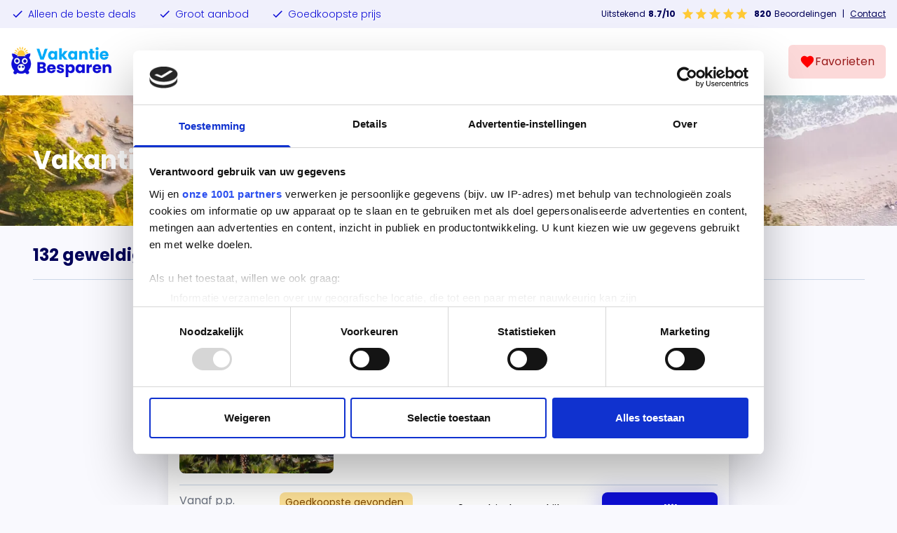

--- FILE ---
content_type: text/html; charset=utf-8
request_url: https://www.vakantiebesparen.nl/marokko/marokko/marrakech
body_size: 22808
content:
<!DOCTYPE html><html lang="nl"><head><meta charSet="utf-8"/><meta name="viewport" content="width=device-width, initial-scale=1"/><title>De laagste prijs voor jouw vakantie? | Vakantiebesparen.nl</title><meta name="description" content="Vakantiebesparen laat jou het meest voordelige aanbod van vrijwel alle reisorganisaties zien. Zo kun jij eenvoudig prijzen vergelijken en bespaar je op jouw vakantie!"/><meta name="title" content="De laagste prijs voor jouw vakantie? | Vakantiebesparen.nl"/><link rel="icon" type="image/x-icon" href="favicon.ico"/><link rel="icon" type="image/png" sizes="16x16" href="favicon-16x16.png"/><link rel="icon" type="image/png" sizes="32x32" href="favicon-32x32.png"/><link rel="icon" type="image/png" sizes="48x48" href="favicon-48x48.png"/><link rel="manifest" href="manifest.webmanifest"/><meta name="mobile-web-app-capable" content="yes"/><link rel="apple-touch-icon" sizes="57x57" href="apple-touch-icon-57x57.png"/><link rel="apple-touch-icon" sizes="60x60" href="apple-touch-icon-60x60.png"/><link rel="apple-touch-icon" sizes="72x72" href="apple-touch-icon-72x72.png"/><link rel="apple-touch-icon" sizes="76x76" href="apple-touch-icon-76x76.png"/><link rel="apple-touch-icon" sizes="114x114" href="apple-touch-icon-114x114.png"/><link rel="apple-touch-icon" sizes="120x120" href="apple-touch-icon-120x120.png"/><link rel="apple-touch-icon" sizes="144x144" href="apple-touch-icon-144x144.png"/><link rel="apple-touch-icon" sizes="152x152" href="apple-touch-icon-152x152.png"/><link rel="apple-touch-icon" sizes="167x167" href="apple-touch-icon-167x167.png"/><link rel="apple-touch-icon" sizes="180x180" href="apple-touch-icon-180x180.png"/><link rel="apple-touch-icon" sizes="1024x1024" href="apple-touch-icon-1024x1024.png"/><meta name="apple-mobile-web-app-capable" content="yes"/><meta name="apple-mobile-web-app-status-bar-style" content="black-translucent"/><meta name="msapplication-TileColor" content="#fff"/><meta name="msapplication-TileImage" content="mstile-144x144.png"/><meta name="msapplication-config" content="browserconfig.xml"/><link rel="preload" href="https://offer-go.com/wct.js?type=session" as="script"/><link rel="canonical" href="https://www.vakantiebesparen.nl/marokko/marokko/marrakech"/><script type="application/ld+json">{"@context":"https://schema.org","@type":"Product","aggregateRating":{"@type":"AggregateRating","ratingCount":820,"bestRating":10,"ratingValue":8.7},"name":"Vakantiebesparen"}</script><link rel="preload" as="image" imageSrcSet="/_next/image/?url=%2Fimages%2Fheader-image.jpg&amp;w=50&amp;q=75 50w, /_next/image/?url=%2Fimages%2Fheader-image.jpg&amp;w=64&amp;q=75 64w, /_next/image/?url=%2Fimages%2Fheader-image.jpg&amp;w=96&amp;q=75 96w, /_next/image/?url=%2Fimages%2Fheader-image.jpg&amp;w=100&amp;q=75 100w, /_next/image/?url=%2Fimages%2Fheader-image.jpg&amp;w=128&amp;q=75 128w, /_next/image/?url=%2Fimages%2Fheader-image.jpg&amp;w=220&amp;q=75 220w, /_next/image/?url=%2Fimages%2Fheader-image.jpg&amp;w=256&amp;q=75 256w, /_next/image/?url=%2Fimages%2Fheader-image.jpg&amp;w=384&amp;q=75 384w, /_next/image/?url=%2Fimages%2Fheader-image.jpg&amp;w=640&amp;q=75 640w, /_next/image/?url=%2Fimages%2Fheader-image.jpg&amp;w=750&amp;q=75 750w, /_next/image/?url=%2Fimages%2Fheader-image.jpg&amp;w=828&amp;q=75 828w, /_next/image/?url=%2Fimages%2Fheader-image.jpg&amp;w=1080&amp;q=75 1080w, /_next/image/?url=%2Fimages%2Fheader-image.jpg&amp;w=1200&amp;q=75 1200w, /_next/image/?url=%2Fimages%2Fheader-image.jpg&amp;w=1920&amp;q=75 1920w, /_next/image/?url=%2Fimages%2Fheader-image.jpg&amp;w=2048&amp;q=75 2048w, /_next/image/?url=%2Fimages%2Fheader-image.jpg&amp;w=3840&amp;q=75 3840w" imageSizes="100vw" fetchpriority="high"/><meta name="next-head-count" content="31"/><link rel="preload" href="/_next/static/media/4c285fdca692ea22-s.p.woff2" as="font" type="font/woff2" crossorigin="anonymous" data-next-font="size-adjust"/><link rel="preload" href="/_next/static/media/eafabf029ad39a43-s.p.woff2" as="font" type="font/woff2" crossorigin="anonymous" data-next-font="size-adjust"/><link rel="preload" href="/_next/static/media/8888a3826f4a3af4-s.p.woff2" as="font" type="font/woff2" crossorigin="anonymous" data-next-font="size-adjust"/><link rel="preload" href="/_next/static/media/0484562807a97172-s.p.woff2" as="font" type="font/woff2" crossorigin="anonymous" data-next-font="size-adjust"/><link rel="preload" href="/_next/static/media/b957ea75a84b6ea7-s.p.woff2" as="font" type="font/woff2" crossorigin="anonymous" data-next-font="size-adjust"/><link rel="preload" href="/_next/static/media/7db6c35d839a711c-s.p.woff2" as="font" type="font/woff2" crossorigin="anonymous" data-next-font="size-adjust"/><link rel="preload" href="/_next/static/css/6a7c542b5efb921c.css" as="style"/><link rel="stylesheet" href="/_next/static/css/6a7c542b5efb921c.css" data-n-g=""/><link rel="preload" href="/_next/static/css/2f9e7364103057ab.css" as="style"/><link rel="stylesheet" href="/_next/static/css/2f9e7364103057ab.css" data-n-p=""/><noscript data-n-css=""></noscript><script defer="" nomodule="" src="/_next/static/chunks/polyfills-c67a75d1b6f99dc8.js"></script><script src="/_next/static/chunks/webpack-5c046346608af636.js" defer=""></script><script src="/_next/static/chunks/framework-66d32731bdd20e83.js" defer=""></script><script src="/_next/static/chunks/main-2adc106e4beb8cef.js" defer=""></script><script src="/_next/static/chunks/pages/_app-f880c8cc5f1a084c.js" defer=""></script><script src="/_next/static/chunks/b2e984c5-7a1eaa21f1324d3a.js" defer=""></script><script src="/_next/static/chunks/609-0e19105b306b5717.js" defer=""></script><script src="/_next/static/chunks/669-05ece44ddfa5ed0e.js" defer=""></script><script src="/_next/static/chunks/456-ee61c420a1d413d8.js" defer=""></script><script src="/_next/static/chunks/773-6752a88c13d968c8.js" defer=""></script><script src="/_next/static/chunks/9-e2ae243b56ec8ba2.js" defer=""></script><script src="/_next/static/chunks/922-eee39cdd2b4e1b3e.js" defer=""></script><script src="/_next/static/chunks/731-a3ffc7d75c514016.js" defer=""></script><script src="/_next/static/chunks/pages/%5B...slug%5D-e413f4b47c86f94b.js" defer=""></script><script src="/_next/static/lreypyJkpYnYXRY91o3m2/_buildManifest.js" defer=""></script><script src="/_next/static/lreypyJkpYnYXRY91o3m2/_ssgManifest.js" defer=""></script></head><body><div id="__next"><main class="__variable_c70c06 font-sans"><div class="bg-primary-light/50 py-2"><div class="nav-container flex justify-between "><ul class="font-light text-xs whitespace-nowrap overflow-x-auto md:text-sm py-0.5 space-x-4 md:space-x-8 flex text-primary no-scrollbar"><li class="items-center hidden md:flex"><svg viewBox="0 0 24 24" style="width:1.125rem;height:1.125rem" role="presentation" class="text-primary mr-1 md:mr-1.5"><path d="M21,7L9,19L3.5,13.5L4.91,12.09L9,16.17L19.59,5.59L21,7Z" style="fill:currentColor"></path></svg>Alleen de beste deals</li><li class="flex items-center"><svg viewBox="0 0 24 24" style="width:1.125rem;height:1.125rem" role="presentation" class="text-primary mr-1 md:mr-1.5"><path d="M21,7L9,19L3.5,13.5L4.91,12.09L9,16.17L19.59,5.59L21,7Z" style="fill:currentColor"></path></svg>Groot aanbod</li><li class="flex items-center"><svg viewBox="0 0 24 24" style="width:1.125rem;height:1.125rem" role="presentation" class="text-primary mr-1 md:mr-1.5"><path d="M21,7L9,19L3.5,13.5L4.91,12.09L9,16.17L19.59,5.59L21,7Z" style="fill:currentColor"></path></svg>Goedkoopste prijs</li></ul><div class="space-x-2 text-xs items-center text-primary-dark flex"><a target="_blank" class="flex items-center space-x-2" href="https://www.klantenvertellen.nl/reviews/1039118/weflycheap"><p class="flex space-x-1"><span class="hidden lg:flex">Uitstekend</span><span class="font-bold">8.7<!-- -->/10</span></p><div class="flex items-center"><svg viewBox="0 0 24 24" style="width:1.2000000000000002rem;height:1.2000000000000002rem" role="presentation" class="text-secondary"><path d="M12,17.27L18.18,21L16.54,13.97L22,9.24L14.81,8.62L12,2L9.19,8.62L2,9.24L7.45,13.97L5.82,21L12,17.27Z" style="fill:currentColor"></path></svg><svg viewBox="0 0 24 24" style="width:1.2000000000000002rem;height:1.2000000000000002rem" role="presentation" class="text-secondary"><path d="M12,17.27L18.18,21L16.54,13.97L22,9.24L14.81,8.62L12,2L9.19,8.62L2,9.24L7.45,13.97L5.82,21L12,17.27Z" style="fill:currentColor"></path></svg><svg viewBox="0 0 24 24" style="width:1.2000000000000002rem;height:1.2000000000000002rem" role="presentation" class="text-secondary"><path d="M12,17.27L18.18,21L16.54,13.97L22,9.24L14.81,8.62L12,2L9.19,8.62L2,9.24L7.45,13.97L5.82,21L12,17.27Z" style="fill:currentColor"></path></svg><svg viewBox="0 0 24 24" style="width:1.2000000000000002rem;height:1.2000000000000002rem" role="presentation" class="text-secondary"><path d="M12,17.27L18.18,21L16.54,13.97L22,9.24L14.81,8.62L12,2L9.19,8.62L2,9.24L7.45,13.97L5.82,21L12,17.27Z" style="fill:currentColor"></path></svg><svg viewBox="0 0 24 24" style="width:1.2000000000000002rem;height:1.2000000000000002rem" role="presentation" class="text-secondary"><path d="M12,17.27L18.18,21L16.54,13.97L22,9.24L14.81,8.62L12,2L9.19,8.62L2,9.24L7.45,13.97L5.82,21L12,17.27Z" style="fill:currentColor"></path></svg></div><p class="hidden sm:flex space-x-1"><span class="font-bold">820</span><span>Beoordelingen</span></p></a><div class="hidden lg:flex"><p class="mr-2">|</p><a class="underline underline-offset-1" href="/contact">Contact</a></div></div></div></div><div class="bg-white"><div class="nav-container pt-2 pb-2 lg:py-6 flex items-center justify-between"><div class="flex items-center"><a title="Vakantiebesparen logo" href="/"><img alt="Vakantiebesparen logo" loading="lazy" width="144" height="44" decoding="async" data-nimg="1" style="color:transparent" srcSet="https://media.vakantiebesparen.nl/eyJidWNrZXQiOiJ0cmFuc2l0MiIsImtleSI6IjIwNzE4My9Mb2dvLVZCKDIpLnBuZyIsImVkaXRzIjp7InJlc2l6ZSI6eyJ3aWR0aCI6MjIwLCJmaXQiOiJpbnNpZGUiLCJxdWFsaXR5Ijo3NX19fQ== 1x, https://media.vakantiebesparen.nl/eyJidWNrZXQiOiJ0cmFuc2l0MiIsImtleSI6IjIwNzE4My9Mb2dvLVZCKDIpLnBuZyIsImVkaXRzIjp7InJlc2l6ZSI6eyJ3aWR0aCI6Mzg0LCJmaXQiOiJpbnNpZGUiLCJxdWFsaXR5Ijo3NX19fQ== 2x" src="https://media.vakantiebesparen.nl/eyJidWNrZXQiOiJ0cmFuc2l0MiIsImtleSI6IjIwNzE4My9Mb2dvLVZCKDIpLnBuZyIsImVkaXRzIjp7InJlc2l6ZSI6eyJ3aWR0aCI6Mzg0LCJmaXQiOiJpbnNpZGUiLCJxdWFsaXR5Ijo3NX19fQ=="/></a><ul class="space-x-6 ml-16 hidden md:flex"><li class="font-semibold hover:underline underline-offset-1 cursor-pointer transition-all"><a target="_self" rel="" href="/spanje">Spanje</a></li><li class="font-semibold hover:underline underline-offset-1 cursor-pointer transition-all"><a target="_self" rel="" href="/griekenland">Griekenland</a></li><li class="font-semibold hover:underline underline-offset-1 cursor-pointer transition-all"><a target="_self" rel="" href="/turkije">Turkije</a></li><li class="font-semibold hover:underline underline-offset-1 cursor-pointer transition-all"><a target="_self" rel="" href="/portugal">Portugal</a></li></ul></div><div class="hidden md:flex items-center"><a aria-label="Favorieten" class="flex gap-x-2 items-center bg-red-500/20 px-4 py-2 rounded-md h-[48px] cursor-pointer hover:opacity-80 transition-all text-red-800" href="/favorieten"><svg viewBox="0 0 24 24" style="width:1.35rem;height:1.35rem" role="presentation" class="cursor-pointer"><path d="M12,21.35L10.55,20.03C5.4,15.36 2,12.27 2,8.5C2,5.41 4.42,3 7.5,3C9.24,3 10.91,3.81 12,5.08C13.09,3.81 14.76,3 16.5,3C19.58,3 22,5.41 22,8.5C22,12.27 18.6,15.36 13.45,20.03L12,21.35Z" style="fill:red"></path></svg><span class="hidden lg:block"> <!-- -->Favorieten</span></a></div><button class="md:hidden" aria-label="Menu openen"><svg viewBox="0 0 24 24" style="width:1.7999999999999998rem;height:1.7999999999999998rem" role="presentation" class="text-primary"><path d="M3,6H21V8H3V6M3,11H21V13H3V11M3,16H21V18H3V16Z" style="fill:currentColor"></path></svg></button></div></div><div class="relative w-full py-8 sm:py-16"><div class="container h-full flex items-center"><h1 class="text-white text-xl sm:text-2xl leading-10 lg:leading-relaxed lg:text-4xl z-20 relative max-w-[800px] font-bold"><span class="capitalize">Vakantie Marrakech</span></h1></div><div class="absolute inset-0 z-10 header-gradient"></div><img alt="Header achtergrond" fetchpriority="high" decoding="async" data-nimg="fill" class="overflow-hidden" style="position:absolute;height:100%;width:100%;left:0;top:0;right:0;bottom:0;object-fit:cover;object-position:center center;color:transparent" sizes="100vw" srcSet="/_next/image/?url=%2Fimages%2Fheader-image.jpg&amp;w=50&amp;q=75 50w, /_next/image/?url=%2Fimages%2Fheader-image.jpg&amp;w=64&amp;q=75 64w, /_next/image/?url=%2Fimages%2Fheader-image.jpg&amp;w=96&amp;q=75 96w, /_next/image/?url=%2Fimages%2Fheader-image.jpg&amp;w=100&amp;q=75 100w, /_next/image/?url=%2Fimages%2Fheader-image.jpg&amp;w=128&amp;q=75 128w, /_next/image/?url=%2Fimages%2Fheader-image.jpg&amp;w=220&amp;q=75 220w, /_next/image/?url=%2Fimages%2Fheader-image.jpg&amp;w=256&amp;q=75 256w, /_next/image/?url=%2Fimages%2Fheader-image.jpg&amp;w=384&amp;q=75 384w, /_next/image/?url=%2Fimages%2Fheader-image.jpg&amp;w=640&amp;q=75 640w, /_next/image/?url=%2Fimages%2Fheader-image.jpg&amp;w=750&amp;q=75 750w, /_next/image/?url=%2Fimages%2Fheader-image.jpg&amp;w=828&amp;q=75 828w, /_next/image/?url=%2Fimages%2Fheader-image.jpg&amp;w=1080&amp;q=75 1080w, /_next/image/?url=%2Fimages%2Fheader-image.jpg&amp;w=1200&amp;q=75 1200w, /_next/image/?url=%2Fimages%2Fheader-image.jpg&amp;w=1920&amp;q=75 1920w, /_next/image/?url=%2Fimages%2Fheader-image.jpg&amp;w=2048&amp;q=75 2048w, /_next/image/?url=%2Fimages%2Fheader-image.jpg&amp;w=3840&amp;q=75 3840w" src="/_next/image/?url=%2Fimages%2Fheader-image.jpg&amp;w=3840&amp;q=75"/></div><div class="container flex items-start gap-x-8"><div class="flex-1"><div class="hidden fixed items-end drop-shadow-xl bottom-0 inset-x-0 rounded-t-lg z-50 transform bg-white overflow-y-auto transition-all duration-300 ease-in-out opacity-0 translate-y-full"><button class="absolute top-0 right-0 p-4 text-gray-500 hover:text-gray-700 focus:outline-none" title="Sluiten"><svg viewBox="0 0 24 24" style="width:1.5rem;height:1.5rem" role="presentation"><path d="M19,6.41L17.59,5L12,10.59L6.41,5L5,6.41L10.59,12L5,17.59L6.41,19L12,13.41L17.59,19L19,17.59L13.41,12L19,6.41Z" style="fill:currentColor"></path></svg></button><div class="p-6"><div class="filters"><div class="filter mt-4 relative"><label class="font-bold" for="country-input">Naar</label><div class="h-[48px] w-full px-4 border-[1px] border-border rounded-md outline-none focus:outline-indigo-500 outline-offset-0 transition-all mt-1 flex items-center"><svg viewBox="0 0 24 24" style="width:1.5rem;height:1.5rem" role="presentation" class="mr-4 shrink-0"><path d="M9.5,3A6.5,6.5 0 0,1 16,9.5C16,11.11 15.41,12.59 14.44,13.73L14.71,14H15.5L20.5,19L19,20.5L14,15.5V14.71L13.73,14.44C12.59,15.41 11.11,16 9.5,16A6.5,6.5 0 0,1 3,9.5A6.5,6.5 0 0,1 9.5,3M9.5,5C7,5 5,7 5,9.5C5,12 7,14 9.5,14C12,14 14,12 14,9.5C14,7 12,5 9.5,5Z" style="fill:currentColor"></path></svg><div class="flex truncate"><span class="text-gray-500">Zoek op land</span></div></div></div><div class="mt-4"><h2 class="font-bold pb-2">Prijs</h2><div class="price-range"><div class="rc-slider mt-2 rc-slider-horizontal"><div class="rc-slider-rail"></div><div class="rc-slider-track rc-slider-track-1 rc-slider-track-draggable" style="left:0%;width:100%;background-color:#0E0ED7;height:6px;cursor:ew-resize;margin-top:-2px;border-radius:0"></div><div class="rc-slider-step"></div><div class="rc-slider-handle rc-slider-handle-1" style="left:0%;transform:translateX(-50%)" tabindex="0" role="slider" aria-valuemin="0" aria-valuemax="5000" aria-valuenow="0" aria-disabled="false" aria-label="Prijs minimaal" aria-orientation="horizontal"></div><div class="rc-slider-handle rc-slider-handle-2" style="left:100%;transform:translateX(-50%)" tabindex="0" role="slider" aria-valuemin="0" aria-valuemax="5000" aria-valuenow="5000" aria-disabled="false" aria-label="Prijs maximaal" aria-orientation="horizontal"></div></div></div><div class="flex justify-between price-input -mt-2"><label class="field"><span>€</span><input class="input-min" type="number" value="0"/></label><label class="field"><span class="ml-3">tot</span><input class="input-max" type="number" value="5000"/></label></div></div><div class="filter mt-4 relative"><label><span class="font-bold">Voorzieningen</span></label><div class="cursor-pointer"><div class="h-[48px] justify-between w-full px-4 border-[1px] border-border rounded-md outline-none focus:outline-indigo-500 outline-offset-0 transition-all mt-1 flex items-center"><div class="flex truncate"><span class="text-gray-500">Alle voorzieningen</span><div class="flex truncate"></div></div><svg viewBox="0 0 24 24" style="width:1.5rem;height:1.5rem" role="presentation" class="ml-1 shrink-0"><path d="M7.41,8.58L12,13.17L16.59,8.58L18,10L12,16L6,10L7.41,8.58Z" style="fill:currentColor"></path></svg></div></div></div><div class="mt-4"><h2 class="font-bold pb-2">Sterren</h2><div class=" mb-2"><label class="select-none -mb-0.5 cursor-pointer flex items-center"><input type="checkbox" class="opacity-0 absolute h-5 w-5" data-rating="5 Sterren"/><div class="bg-white border-2 rounded-md border-primary w-5 h-5 flex justify-center items-center mr-2 cursor-pointer"><svg class="fill-current hidden w-3 h-3 text-primary pointer-events-none" version="1.1" viewBox="0 0 17 12" xmlns="http://www.w3.org/2000/svg"><g fill="none" fill-rule="evenodd"><g transform="translate(-9 -11)" fill="#0E0ED7" fill-rule="nonzero"><path d="m25.576 11.414c0.56558 0.55188 0.56558 1.4439 0 1.9961l-9.404 9.176c-0.28213 0.27529-0.65247 0.41385-1.0228 0.41385-0.37034 0-0.74068-0.13855-1.0228-0.41385l-4.7019-4.588c-0.56584-0.55188-0.56584-1.4442 0-1.9961 0.56558-0.55214 1.4798-0.55214 2.0456 0l3.679 3.5899 8.3812-8.1779c0.56558-0.55214 1.4798-0.55214 2.0456 0z"></path></g></g></svg></div><span>5 Sterren</span></label></div><div class=" mb-2"><label class="select-none -mb-0.5 cursor-pointer flex items-center"><input type="checkbox" class="opacity-0 absolute h-5 w-5" data-rating="4 Sterren"/><div class="bg-white border-2 rounded-md border-primary w-5 h-5 flex justify-center items-center mr-2 cursor-pointer"><svg class="fill-current hidden w-3 h-3 text-primary pointer-events-none" version="1.1" viewBox="0 0 17 12" xmlns="http://www.w3.org/2000/svg"><g fill="none" fill-rule="evenodd"><g transform="translate(-9 -11)" fill="#0E0ED7" fill-rule="nonzero"><path d="m25.576 11.414c0.56558 0.55188 0.56558 1.4439 0 1.9961l-9.404 9.176c-0.28213 0.27529-0.65247 0.41385-1.0228 0.41385-0.37034 0-0.74068-0.13855-1.0228-0.41385l-4.7019-4.588c-0.56584-0.55188-0.56584-1.4442 0-1.9961 0.56558-0.55214 1.4798-0.55214 2.0456 0l3.679 3.5899 8.3812-8.1779c0.56558-0.55214 1.4798-0.55214 2.0456 0z"></path></g></g></svg></div><span>4 Sterren</span></label></div><div class=" mb-2"><label class="select-none -mb-0.5 cursor-pointer flex items-center"><input type="checkbox" class="opacity-0 absolute h-5 w-5" data-rating="3 Sterren"/><div class="bg-white border-2 rounded-md border-primary w-5 h-5 flex justify-center items-center mr-2 cursor-pointer"><svg class="fill-current hidden w-3 h-3 text-primary pointer-events-none" version="1.1" viewBox="0 0 17 12" xmlns="http://www.w3.org/2000/svg"><g fill="none" fill-rule="evenodd"><g transform="translate(-9 -11)" fill="#0E0ED7" fill-rule="nonzero"><path d="m25.576 11.414c0.56558 0.55188 0.56558 1.4439 0 1.9961l-9.404 9.176c-0.28213 0.27529-0.65247 0.41385-1.0228 0.41385-0.37034 0-0.74068-0.13855-1.0228-0.41385l-4.7019-4.588c-0.56584-0.55188-0.56584-1.4442 0-1.9961 0.56558-0.55214 1.4798-0.55214 2.0456 0l3.679 3.5899 8.3812-8.1779c0.56558-0.55214 1.4798-0.55214 2.0456 0z"></path></g></g></svg></div><span>3 Sterren</span></label></div><div class=" mb-2"><label class="select-none -mb-0.5 cursor-pointer flex items-center"><input type="checkbox" class="opacity-0 absolute h-5 w-5" data-rating="2 Sterren"/><div class="bg-white border-2 rounded-md border-primary w-5 h-5 flex justify-center items-center mr-2 cursor-pointer"><svg class="fill-current hidden w-3 h-3 text-primary pointer-events-none" version="1.1" viewBox="0 0 17 12" xmlns="http://www.w3.org/2000/svg"><g fill="none" fill-rule="evenodd"><g transform="translate(-9 -11)" fill="#0E0ED7" fill-rule="nonzero"><path d="m25.576 11.414c0.56558 0.55188 0.56558 1.4439 0 1.9961l-9.404 9.176c-0.28213 0.27529-0.65247 0.41385-1.0228 0.41385-0.37034 0-0.74068-0.13855-1.0228-0.41385l-4.7019-4.588c-0.56584-0.55188-0.56584-1.4442 0-1.9961 0.56558-0.55214 1.4798-0.55214 2.0456 0l3.679 3.5899 8.3812-8.1779c0.56558-0.55214 1.4798-0.55214 2.0456 0z"></path></g></g></svg></div><span>2 Sterren</span></label></div><div class=" mb-2"><label class="select-none -mb-0.5 cursor-pointer flex items-center"><input type="checkbox" class="opacity-0 absolute h-5 w-5" data-rating="1 Ster"/><div class="bg-white border-2 rounded-md border-primary w-5 h-5 flex justify-center items-center mr-2 cursor-pointer"><svg class="fill-current hidden w-3 h-3 text-primary pointer-events-none" version="1.1" viewBox="0 0 17 12" xmlns="http://www.w3.org/2000/svg"><g fill="none" fill-rule="evenodd"><g transform="translate(-9 -11)" fill="#0E0ED7" fill-rule="nonzero"><path d="m25.576 11.414c0.56558 0.55188 0.56558 1.4439 0 1.9961l-9.404 9.176c-0.28213 0.27529-0.65247 0.41385-1.0228 0.41385-0.37034 0-0.74068-0.13855-1.0228-0.41385l-4.7019-4.588c-0.56584-0.55188-0.56584-1.4442 0-1.9961 0.56558-0.55214 1.4798-0.55214 2.0456 0l3.679 3.5899 8.3812-8.1779c0.56558-0.55214 1.4798-0.55214 2.0456 0z"></path></g></g></svg></div><span>1 Ster</span></label></div></div></div> <div class="w-full mt-4 w-full"><button class="py-2.5 sm:px-7 min-w-[150px] sm:min-w-[165px] rounded-lg font-bold flex justify-center items-center leading-7 whitespace-nowrap hover:-translate-y-px transition-transform duration-200 ease-in-out bg-primary text-white drop-shadow-primary">Sluiten</button></div></div></div><h3 class="text-primary-dark text-2xl leading-9 mb-4 mt-6 font-bold">132<!-- --> <!-- -->geweldige vakanties gevonden!</h3><hr class="border-border"/><div class="flex flex-col md:flex-row gap-y-4 justify-end items-center pt-4 pb-6"></div><div class="flex flex-col items-center gap-y-8 md:gap-y-12 relative"><div class="absolute z-10 flex justify-center pt-12 inset-0 bg-white bg-opacity-50 transition-opacity opacity-0 pointer-events-none"><svg viewBox="0 0 24 24" style="width:3.75rem;height:3.75rem" role="presentation" class="animate-spin text-primary"><path d="M12,4V2A10,10 0 0,0 2,12H4A8,8 0 0,1 12,4Z" style="fill:currentColor"></path></svg></div><div class="bg-white p-4 rounded-lg custom-shadow xl:max-w-[50rem] w-full"><div class="flex flex-col sm:flex-row space-y-4 sm:space-y-0 sm:space-x-4 border-b border-border pb-4 flex-1 w-full relative"><div class="relative w-full sm:w-[220px] h-[220px] flex-shrink-0 md:mb-6 xl:mb-0"><img alt="Kenzi Club Agdal Medina" href="/marokko/marokko/marrakech/kenzi-club-agdal-medina" loading="lazy" decoding="async" data-nimg="fill" class="rounded-lg cursor-pointer" style="position:absolute;height:100%;width:100%;left:0;top:0;right:0;bottom:0;object-fit:cover;color:transparent;background-size:cover;background-position:50% 50%;background-repeat:no-repeat;background-image:url(&quot;data:image/svg+xml;charset=utf-8,%3Csvg xmlns=&#x27;http://www.w3.org/2000/svg&#x27; %3E%3Cfilter id=&#x27;b&#x27; color-interpolation-filters=&#x27;sRGB&#x27;%3E%3CfeGaussianBlur stdDeviation=&#x27;20&#x27;/%3E%3CfeColorMatrix values=&#x27;1 0 0 0 0 0 1 0 0 0 0 0 1 0 0 0 0 0 100 -1&#x27; result=&#x27;s&#x27;/%3E%3CfeFlood x=&#x27;0&#x27; y=&#x27;0&#x27; width=&#x27;100%25&#x27; height=&#x27;100%25&#x27;/%3E%3CfeComposite operator=&#x27;out&#x27; in=&#x27;s&#x27;/%3E%3CfeComposite in2=&#x27;SourceGraphic&#x27;/%3E%3CfeGaussianBlur stdDeviation=&#x27;20&#x27;/%3E%3C/filter%3E%3Cimage width=&#x27;100%25&#x27; height=&#x27;100%25&#x27; x=&#x27;0&#x27; y=&#x27;0&#x27; preserveAspectRatio=&#x27;xMidYMid slice&#x27; style=&#x27;filter: url(%23b);&#x27; href=&#x27;[data-uri]&#x27;/%3E%3C/svg%3E&quot;)" sizes="(max-width: 650px) 100vw, 350px" srcSet="https://media.vakantiebesparen.nl/[base64] 50w, https://media.vakantiebesparen.nl/[base64] 64w, https://media.vakantiebesparen.nl/[base64] 96w, https://media.vakantiebesparen.nl/[base64] 100w, https://media.vakantiebesparen.nl/[base64] 128w, https://media.vakantiebesparen.nl/[base64] 220w, https://media.vakantiebesparen.nl/[base64] 256w, https://media.vakantiebesparen.nl/[base64] 384w, https://media.vakantiebesparen.nl/[base64] 640w, https://media.vakantiebesparen.nl/[base64] 750w, https://media.vakantiebesparen.nl/[base64] 828w, https://media.vakantiebesparen.nl/[base64] 1080w, https://media.vakantiebesparen.nl/[base64] 1200w, https://media.vakantiebesparen.nl/[base64] 1920w, https://media.vakantiebesparen.nl/[base64] 2048w, https://media.vakantiebesparen.nl/[base64] 3840w" src="https://media.vakantiebesparen.nl/[base64]"/></div><div class="relative w-full"><div class="flex"><svg viewBox="0 0 24 24" style="width:1.2000000000000002rem;height:1.2000000000000002rem" role="presentation" class="text-secondary"><path d="M12,17.27L18.18,21L16.54,13.97L22,9.24L14.81,8.62L12,2L9.19,8.62L2,9.24L7.45,13.97L5.82,21L12,17.27Z" style="fill:currentColor"></path></svg><svg viewBox="0 0 24 24" style="width:1.2000000000000002rem;height:1.2000000000000002rem" role="presentation" class="text-secondary"><path d="M12,17.27L18.18,21L16.54,13.97L22,9.24L14.81,8.62L12,2L9.19,8.62L2,9.24L7.45,13.97L5.82,21L12,17.27Z" style="fill:currentColor"></path></svg><svg viewBox="0 0 24 24" style="width:1.2000000000000002rem;height:1.2000000000000002rem" role="presentation" class="text-secondary"><path d="M12,17.27L18.18,21L16.54,13.97L22,9.24L14.81,8.62L12,2L9.19,8.62L2,9.24L7.45,13.97L5.82,21L12,17.27Z" style="fill:currentColor"></path></svg><svg viewBox="0 0 24 24" style="width:1.2000000000000002rem;height:1.2000000000000002rem" role="presentation" class="text-secondary"><path d="M12,17.27L18.18,21L16.54,13.97L22,9.24L14.81,8.62L12,2L9.19,8.62L2,9.24L7.45,13.97L5.82,21L12,17.27Z" style="fill:currentColor"></path></svg><svg viewBox="0 0 24 24" style="width:1.2000000000000002rem;height:1.2000000000000002rem" role="presentation" class="text-secondary"><path d="M12,17.27L18.18,21L16.54,13.97L22,9.24L14.81,8.62L12,2L9.19,8.62L2,9.24L7.45,13.97L5.82,21L12,17.27Z" style="fill:currentColor"></path></svg></div><a class="truncate text-primary font-bold text-base7 cursor-pointer hover:underline underline-offset-1 max-w-[224px] xs:max-w-[244px] sm:max-w-none" href="/marokko/marokko/marrakech/kenzi-club-agdal-medina">Kenzi Club Agdal Medina</a><ul class="font-light text-text-primary -mt-0.5 flex flex-wrap gap-x-2 text-xs md:text-base overflow-x-hidden items-center max-w-full sm:max-w-none"><li class="cursor-pointer hover:underline underline-offset-1 truncate"><a href="/marokko">Marokko</a></li><li>|</li><li class="cursor-pointer hover:underline underline-offset-1 truncate"><a href="/marokko/marokko">Marokko</a></li><li>|</li><li class="cursor-pointer hover:underline underline-offset-1 truncate"><a href="/marokko/marokko/marrakech">Marrakech</a></li></ul><div class="my-2.5 flex gap-2 flex-wrap"><span class="bg-primary bg-opacity-10 font-medium text-primary p-1 rounded-lg leading-6 flex w-max pr-2.5 text-sm items-center"><svg viewBox="0 0 24 24" style="width:1.35rem;height:1.35rem" role="presentation" class="mr-1.5"><path d="M8 5C7.5 5 7 5.21 6.61 5.6S6 6.45 6 7V10C5.47 10 5 10.19 4.59 10.59S4 11.47 4 12V17H5.34L6 19H7L7.69 17H16.36L17 19H18L18.66 17H20V12C20 11.47 19.81 11 19.41 10.59S18.53 10 18 10V7C18 6.45 17.8 6 17.39 5.6S16.5 5 16 5M8 7H11V10H8M13 7H16V10H13M6 12H18V15H6Z" style="fill:currentColor"></path></svg>Hotel<!-- --> + Vlucht</span><span class="bg-primary text-primary bg-opacity-10   font-medium p-1 rounded-lg leading-6 flex w-max px-2.5 text-sm items-center">Kindvriendelijk</span></div><div class="flex flex-col font-thin gap-1"></div><div class="absolute top-0 right-0"><div><svg viewBox="0 0 24 24" style="width:1.5rem;height:1.5rem" role="presentation" class="cursor-pointer"><path d="M12.1,18.55L12,18.65L11.89,18.55C7.14,14.24 4,11.39 4,8.5C4,6.5 5.5,5 7.5,5C9.04,5 10.54,6 11.07,7.36H12.93C13.46,6 14.96,5 16.5,5C18.5,5 20,6.5 20,8.5C20,11.39 16.86,14.24 12.1,18.55M16.5,3C14.76,3 13.09,3.81 12,5.08C10.91,3.81 9.24,3 7.5,3C4.42,3 2,5.41 2,8.5C2,12.27 5.4,15.36 10.55,20.03L12,21.35L13.45,20.03C18.6,15.36 22,12.27 22,8.5C22,5.41 19.58,3 16.5,3Z" style="fill:red"></path></svg></div></div></div></div><div class="hidden sm:flex space-x-4 flex-row justify-between pt-2.5"><div><span class="text-gray-500 block whitespace-nowrap">Vanaf p.p.</span><div class="text-primary font-bold">€<!-- -->279<!-- -->,-</div></div><div class="md:flex hidden max-w-[190px] bg-secondary-light px-2 items-center rounded-lg text-sm text-secondary-extra-dark">Goedkoopste gevonden uit 9 aanbieders</div><div class="flex items-center md:space-x-5 flex-wrap justify-between"><button class="text-dark flex space-x-3 p-3 -ml-3 rounded-lg transition-colors hover:bg-primary-extra-light my-2 md:my-0"><span class="flex">9<!-- --> <!-- -->aanbieders<!-- --> <!-- -->Bekijk<svg viewBox="0 0 24 24" style="width:1.5rem;height:1.5rem" role="presentation" class="transform rotate-0 transition-transform duration-200"><path d="M7.41,8.58L12,13.17L16.59,8.58L18,10L12,16L6,10L7.41,8.58Z" style="fill:currentColor"></path></svg></span></button><div class="relative"><a class="py-2.5 sm:px-7 min-w-[150px] sm:min-w-[165px] rounded-lg font-bold flex justify-center items-center leading-7 whitespace-nowrap hover:-translate-y-px transition-transform duration-200 ease-in-out bg-primary text-white drop-shadow-primary " target="" href="/marokko/marokko/marrakech/kenzi-club-agdal-medina">Vergelijk<!-- --> <svg viewBox="0 0 24 24" style="width:1.5rem;height:1.5rem" role="presentation" class="ml-1 -mr-3"><path d="M8.59,16.58L13.17,12L8.59,7.41L10,6L16,12L10,18L8.59,16.58Z" style="fill:currentColor"></path></svg></a></div></div></div><div class="flex sm:hidden flex-col justify-between pt-2.5"><div class="relative"><a class="py-2.5 sm:px-7 min-w-[150px] sm:min-w-[165px] rounded-lg font-bold flex justify-center items-center leading-7 whitespace-nowrap hover:-translate-y-px transition-transform duration-200 ease-in-out bg-primary text-white drop-shadow-primary " target="" href="/marokko/marokko/marrakech/kenzi-club-agdal-medina">Vergelijk<!-- --> <svg viewBox="0 0 24 24" style="width:1.5rem;height:1.5rem" role="presentation" class="ml-1 -mr-3"><path d="M8.59,16.58L13.17,12L8.59,7.41L10,6L16,12L10,18L8.59,16.58Z" style="fill:currentColor"></path></svg></a></div><div class="flex items-center justify-between mt-2"><div><span class="text-gray-500 block whitespace-nowrap">Vanaf p.p.</span><div class="text-primary font-bold">€<!-- -->279<!-- -->,-</div></div><div class="flex items-center"><button class="text-dark flex p-3 -ml-3 rounded-lg transition-colors hover:bg-primary-extra-light my-2 md:my-0"><span class="flex">Bekijk<!-- --> <!-- -->9<!-- --> <!-- -->aanbieders<svg viewBox="0 0 24 24" style="width:1.5rem;height:1.5rem" role="presentation" class="transform rotate-0 transition-transform duration-200"><path d="M7.41,8.58L12,13.17L16.59,8.58L18,10L12,16L6,10L7.41,8.58Z" style="fill:currentColor"></path></svg></span></button></div></div></div><div class="overflow-hidden grid md:grid-cols-2 gap-x-4 gap-y-2 divide-border h-0"><div class="flex items-center justify-between pl-4 h-[60px] space-x-4"><a href="/redirecting?aff=https%3A%2F%2Fapi.vakantiebesparen.nl%2Fapi%2Fdeals%2F272572351%2Flink&amp;cloak=true" target="_blank" rel="noopener noreferrer" class="flex flex-shrink relative w-full h-full deal-knop-naar-extern" data-provider="vakantiediscounter" data-location="accommodation_card" data-action="logo"><img alt="De Vakantiediscounter logo" loading="lazy" decoding="async" data-nimg="fill" class="hover:scale-90 transform-gpu transition-transform w-full h-full py-1" style="position:absolute;height:100%;width:100%;left:0;top:0;right:0;bottom:0;object-fit:contain;color:transparent;background-size:contain;background-position:50% 50%;background-repeat:no-repeat;background-image:url(&quot;data:image/svg+xml;charset=utf-8,%3Csvg xmlns=&#x27;http://www.w3.org/2000/svg&#x27; %3E%3Cfilter id=&#x27;b&#x27; color-interpolation-filters=&#x27;sRGB&#x27;%3E%3CfeGaussianBlur stdDeviation=&#x27;20&#x27;/%3E%3CfeColorMatrix values=&#x27;1 0 0 0 0 0 1 0 0 0 0 0 1 0 0 0 0 0 100 -1&#x27; result=&#x27;s&#x27;/%3E%3CfeFlood x=&#x27;0&#x27; y=&#x27;0&#x27; width=&#x27;100%25&#x27; height=&#x27;100%25&#x27;/%3E%3CfeComposite operator=&#x27;out&#x27; in=&#x27;s&#x27;/%3E%3CfeComposite in2=&#x27;SourceGraphic&#x27;/%3E%3CfeGaussianBlur stdDeviation=&#x27;20&#x27;/%3E%3C/filter%3E%3Cimage width=&#x27;100%25&#x27; height=&#x27;100%25&#x27; x=&#x27;0&#x27; y=&#x27;0&#x27; preserveAspectRatio=&#x27;xMidYMid&#x27; style=&#x27;filter: url(%23b);&#x27; href=&#x27;[data-uri]&#x27;/%3E%3C/svg%3E&quot;)" sizes="200px" srcSet="https://media.vakantiebesparen.nl/eyJidWNrZXQiOiJ0cmFuc2l0MiIsImtleSI6IjUzMjM5OS8wMUhSWFpOR1I2UkVEQ1daRUFWN0RaWUszTi5wbmciLCJlZGl0cyI6eyJyZXNpemUiOnsid2lkdGgiOjE2LCJmaXQiOiJpbnNpZGUiLCJxdWFsaXR5Ijo3NX19fQ== 16w, https://media.vakantiebesparen.nl/eyJidWNrZXQiOiJ0cmFuc2l0MiIsImtleSI6IjUzMjM5OS8wMUhSWFpOR1I2UkVEQ1daRUFWN0RaWUszTi5wbmciLCJlZGl0cyI6eyJyZXNpemUiOnsid2lkdGgiOjMyLCJmaXQiOiJpbnNpZGUiLCJxdWFsaXR5Ijo3NX19fQ== 32w, https://media.vakantiebesparen.nl/eyJidWNrZXQiOiJ0cmFuc2l0MiIsImtleSI6IjUzMjM5OS8wMUhSWFpOR1I2UkVEQ1daRUFWN0RaWUszTi5wbmciLCJlZGl0cyI6eyJyZXNpemUiOnsid2lkdGgiOjQ4LCJmaXQiOiJpbnNpZGUiLCJxdWFsaXR5Ijo3NX19fQ== 48w, https://media.vakantiebesparen.nl/eyJidWNrZXQiOiJ0cmFuc2l0MiIsImtleSI6IjUzMjM5OS8wMUhSWFpOR1I2UkVEQ1daRUFWN0RaWUszTi5wbmciLCJlZGl0cyI6eyJyZXNpemUiOnsid2lkdGgiOjUwLCJmaXQiOiJpbnNpZGUiLCJxdWFsaXR5Ijo3NX19fQ== 50w, https://media.vakantiebesparen.nl/eyJidWNrZXQiOiJ0cmFuc2l0MiIsImtleSI6IjUzMjM5OS8wMUhSWFpOR1I2UkVEQ1daRUFWN0RaWUszTi5wbmciLCJlZGl0cyI6eyJyZXNpemUiOnsid2lkdGgiOjY0LCJmaXQiOiJpbnNpZGUiLCJxdWFsaXR5Ijo3NX19fQ== 64w, https://media.vakantiebesparen.nl/eyJidWNrZXQiOiJ0cmFuc2l0MiIsImtleSI6IjUzMjM5OS8wMUhSWFpOR1I2UkVEQ1daRUFWN0RaWUszTi5wbmciLCJlZGl0cyI6eyJyZXNpemUiOnsid2lkdGgiOjk2LCJmaXQiOiJpbnNpZGUiLCJxdWFsaXR5Ijo3NX19fQ== 96w, https://media.vakantiebesparen.nl/eyJidWNrZXQiOiJ0cmFuc2l0MiIsImtleSI6IjUzMjM5OS8wMUhSWFpOR1I2UkVEQ1daRUFWN0RaWUszTi5wbmciLCJlZGl0cyI6eyJyZXNpemUiOnsid2lkdGgiOjEwMCwiZml0IjoiaW5zaWRlIiwicXVhbGl0eSI6NzV9fX0= 100w, https://media.vakantiebesparen.nl/eyJidWNrZXQiOiJ0cmFuc2l0MiIsImtleSI6IjUzMjM5OS8wMUhSWFpOR1I2UkVEQ1daRUFWN0RaWUszTi5wbmciLCJlZGl0cyI6eyJyZXNpemUiOnsid2lkdGgiOjEyOCwiZml0IjoiaW5zaWRlIiwicXVhbGl0eSI6NzV9fX0= 128w, https://media.vakantiebesparen.nl/eyJidWNrZXQiOiJ0cmFuc2l0MiIsImtleSI6IjUzMjM5OS8wMUhSWFpOR1I2UkVEQ1daRUFWN0RaWUszTi5wbmciLCJlZGl0cyI6eyJyZXNpemUiOnsid2lkdGgiOjIyMCwiZml0IjoiaW5zaWRlIiwicXVhbGl0eSI6NzV9fX0= 220w, https://media.vakantiebesparen.nl/eyJidWNrZXQiOiJ0cmFuc2l0MiIsImtleSI6IjUzMjM5OS8wMUhSWFpOR1I2UkVEQ1daRUFWN0RaWUszTi5wbmciLCJlZGl0cyI6eyJyZXNpemUiOnsid2lkdGgiOjI1NiwiZml0IjoiaW5zaWRlIiwicXVhbGl0eSI6NzV9fX0= 256w, https://media.vakantiebesparen.nl/eyJidWNrZXQiOiJ0cmFuc2l0MiIsImtleSI6IjUzMjM5OS8wMUhSWFpOR1I2UkVEQ1daRUFWN0RaWUszTi5wbmciLCJlZGl0cyI6eyJyZXNpemUiOnsid2lkdGgiOjM4NCwiZml0IjoiaW5zaWRlIiwicXVhbGl0eSI6NzV9fX0= 384w, https://media.vakantiebesparen.nl/eyJidWNrZXQiOiJ0cmFuc2l0MiIsImtleSI6IjUzMjM5OS8wMUhSWFpOR1I2UkVEQ1daRUFWN0RaWUszTi5wbmciLCJlZGl0cyI6eyJyZXNpemUiOnsid2lkdGgiOjY0MCwiZml0IjoiaW5zaWRlIiwicXVhbGl0eSI6NzV9fX0= 640w, https://media.vakantiebesparen.nl/eyJidWNrZXQiOiJ0cmFuc2l0MiIsImtleSI6IjUzMjM5OS8wMUhSWFpOR1I2UkVEQ1daRUFWN0RaWUszTi5wbmciLCJlZGl0cyI6eyJyZXNpemUiOnsid2lkdGgiOjc1MCwiZml0IjoiaW5zaWRlIiwicXVhbGl0eSI6NzV9fX0= 750w, https://media.vakantiebesparen.nl/eyJidWNrZXQiOiJ0cmFuc2l0MiIsImtleSI6IjUzMjM5OS8wMUhSWFpOR1I2UkVEQ1daRUFWN0RaWUszTi5wbmciLCJlZGl0cyI6eyJyZXNpemUiOnsid2lkdGgiOjgyOCwiZml0IjoiaW5zaWRlIiwicXVhbGl0eSI6NzV9fX0= 828w, https://media.vakantiebesparen.nl/eyJidWNrZXQiOiJ0cmFuc2l0MiIsImtleSI6IjUzMjM5OS8wMUhSWFpOR1I2UkVEQ1daRUFWN0RaWUszTi5wbmciLCJlZGl0cyI6eyJyZXNpemUiOnsid2lkdGgiOjEwODAsImZpdCI6Imluc2lkZSIsInF1YWxpdHkiOjc1fX19 1080w, https://media.vakantiebesparen.nl/eyJidWNrZXQiOiJ0cmFuc2l0MiIsImtleSI6IjUzMjM5OS8wMUhSWFpOR1I2UkVEQ1daRUFWN0RaWUszTi5wbmciLCJlZGl0cyI6eyJyZXNpemUiOnsid2lkdGgiOjEyMDAsImZpdCI6Imluc2lkZSIsInF1YWxpdHkiOjc1fX19 1200w, https://media.vakantiebesparen.nl/eyJidWNrZXQiOiJ0cmFuc2l0MiIsImtleSI6IjUzMjM5OS8wMUhSWFpOR1I2UkVEQ1daRUFWN0RaWUszTi5wbmciLCJlZGl0cyI6eyJyZXNpemUiOnsid2lkdGgiOjE5MjAsImZpdCI6Imluc2lkZSIsInF1YWxpdHkiOjc1fX19 1920w, https://media.vakantiebesparen.nl/eyJidWNrZXQiOiJ0cmFuc2l0MiIsImtleSI6IjUzMjM5OS8wMUhSWFpOR1I2UkVEQ1daRUFWN0RaWUszTi5wbmciLCJlZGl0cyI6eyJyZXNpemUiOnsid2lkdGgiOjIwNDgsImZpdCI6Imluc2lkZSIsInF1YWxpdHkiOjc1fX19 2048w, https://media.vakantiebesparen.nl/eyJidWNrZXQiOiJ0cmFuc2l0MiIsImtleSI6IjUzMjM5OS8wMUhSWFpOR1I2UkVEQ1daRUFWN0RaWUszTi5wbmciLCJlZGl0cyI6eyJyZXNpemUiOnsid2lkdGgiOjM4NDAsImZpdCI6Imluc2lkZSIsInF1YWxpdHkiOjc1fX19 3840w" src="https://media.vakantiebesparen.nl/eyJidWNrZXQiOiJ0cmFuc2l0MiIsImtleSI6IjUzMjM5OS8wMUhSWFpOR1I2UkVEQ1daRUFWN0RaWUszTi5wbmciLCJlZGl0cyI6eyJyZXNpemUiOnsid2lkdGgiOjM4NDAsImZpdCI6Imluc2lkZSIsInF1YWxpdHkiOjc1fX19"/></a><div class="py-[8px] text-sm no-shadow deal-knop-naar-extern relative"><a class="py-2.5 sm:px-7 min-w-[150px] sm:min-w-[165px] rounded-lg font-bold flex justify-center items-center leading-7 whitespace-nowrap hover:-translate-y-px transition-transform duration-200 ease-in-out bg-primary text-white drop-shadow-primary py-[8px] text-sm no-shadow deal-knop-naar-extern" target="_blank" data-provider="vakantiediscounter" data-location="accommodation_card" data-action="cta" href="/redirecting?aff=https%3A%2F%2Fapi.vakantiebesparen.nl%2Fapi%2Fdeals%2F272572351%2Flink&amp;cloak=true">Bekijk<svg viewBox="0 0 24 24" style="width:1.5rem;height:1.5rem" role="presentation" class="ml-1 -mr-3"><path d="M8.59,16.58L13.17,12L8.59,7.41L10,6L16,12L10,18L8.59,16.58Z" style="fill:currentColor"></path></svg></a></div></div><div class="flex items-center justify-between pl-4 h-[60px] space-x-4"><a href="/redirecting?aff=https%3A%2F%2Fapi.vakantiebesparen.nl%2Fapi%2Fdeals%2F228639620%2Flink&amp;cloak=true" target="_blank" rel="noopener noreferrer" class="flex flex-shrink relative w-full h-full deal-knop-naar-extern" data-provider="mimosa" data-location="accommodation_card" data-action="logo"><img alt="Mimosa logo" loading="lazy" decoding="async" data-nimg="fill" class="hover:scale-90 transform-gpu transition-transform w-full h-full py-1" style="position:absolute;height:100%;width:100%;left:0;top:0;right:0;bottom:0;object-fit:contain;color:transparent;background-size:contain;background-position:50% 50%;background-repeat:no-repeat;background-image:url(&quot;data:image/svg+xml;charset=utf-8,%3Csvg xmlns=&#x27;http://www.w3.org/2000/svg&#x27; %3E%3Cfilter id=&#x27;b&#x27; color-interpolation-filters=&#x27;sRGB&#x27;%3E%3CfeGaussianBlur stdDeviation=&#x27;20&#x27;/%3E%3CfeColorMatrix values=&#x27;1 0 0 0 0 0 1 0 0 0 0 0 1 0 0 0 0 0 100 -1&#x27; result=&#x27;s&#x27;/%3E%3CfeFlood x=&#x27;0&#x27; y=&#x27;0&#x27; width=&#x27;100%25&#x27; height=&#x27;100%25&#x27;/%3E%3CfeComposite operator=&#x27;out&#x27; in=&#x27;s&#x27;/%3E%3CfeComposite in2=&#x27;SourceGraphic&#x27;/%3E%3CfeGaussianBlur stdDeviation=&#x27;20&#x27;/%3E%3C/filter%3E%3Cimage width=&#x27;100%25&#x27; height=&#x27;100%25&#x27; x=&#x27;0&#x27; y=&#x27;0&#x27; preserveAspectRatio=&#x27;xMidYMid&#x27; style=&#x27;filter: url(%23b);&#x27; href=&#x27;[data-uri]&#x27;/%3E%3C/svg%3E&quot;)" sizes="200px" srcSet="https://media.vakantiebesparen.nl/eyJidWNrZXQiOiJ0cmFuc2l0MiIsImtleSI6IjYwNjI2OC8wMUhUNFNWMkJRMlJZVEU5MERCVEJBSzhHNS5wbmciLCJlZGl0cyI6eyJyZXNpemUiOnsid2lkdGgiOjE2LCJmaXQiOiJpbnNpZGUiLCJxdWFsaXR5Ijo3NX19fQ== 16w, https://media.vakantiebesparen.nl/eyJidWNrZXQiOiJ0cmFuc2l0MiIsImtleSI6IjYwNjI2OC8wMUhUNFNWMkJRMlJZVEU5MERCVEJBSzhHNS5wbmciLCJlZGl0cyI6eyJyZXNpemUiOnsid2lkdGgiOjMyLCJmaXQiOiJpbnNpZGUiLCJxdWFsaXR5Ijo3NX19fQ== 32w, https://media.vakantiebesparen.nl/eyJidWNrZXQiOiJ0cmFuc2l0MiIsImtleSI6IjYwNjI2OC8wMUhUNFNWMkJRMlJZVEU5MERCVEJBSzhHNS5wbmciLCJlZGl0cyI6eyJyZXNpemUiOnsid2lkdGgiOjQ4LCJmaXQiOiJpbnNpZGUiLCJxdWFsaXR5Ijo3NX19fQ== 48w, https://media.vakantiebesparen.nl/eyJidWNrZXQiOiJ0cmFuc2l0MiIsImtleSI6IjYwNjI2OC8wMUhUNFNWMkJRMlJZVEU5MERCVEJBSzhHNS5wbmciLCJlZGl0cyI6eyJyZXNpemUiOnsid2lkdGgiOjUwLCJmaXQiOiJpbnNpZGUiLCJxdWFsaXR5Ijo3NX19fQ== 50w, https://media.vakantiebesparen.nl/eyJidWNrZXQiOiJ0cmFuc2l0MiIsImtleSI6IjYwNjI2OC8wMUhUNFNWMkJRMlJZVEU5MERCVEJBSzhHNS5wbmciLCJlZGl0cyI6eyJyZXNpemUiOnsid2lkdGgiOjY0LCJmaXQiOiJpbnNpZGUiLCJxdWFsaXR5Ijo3NX19fQ== 64w, https://media.vakantiebesparen.nl/eyJidWNrZXQiOiJ0cmFuc2l0MiIsImtleSI6IjYwNjI2OC8wMUhUNFNWMkJRMlJZVEU5MERCVEJBSzhHNS5wbmciLCJlZGl0cyI6eyJyZXNpemUiOnsid2lkdGgiOjk2LCJmaXQiOiJpbnNpZGUiLCJxdWFsaXR5Ijo3NX19fQ== 96w, https://media.vakantiebesparen.nl/eyJidWNrZXQiOiJ0cmFuc2l0MiIsImtleSI6IjYwNjI2OC8wMUhUNFNWMkJRMlJZVEU5MERCVEJBSzhHNS5wbmciLCJlZGl0cyI6eyJyZXNpemUiOnsid2lkdGgiOjEwMCwiZml0IjoiaW5zaWRlIiwicXVhbGl0eSI6NzV9fX0= 100w, https://media.vakantiebesparen.nl/eyJidWNrZXQiOiJ0cmFuc2l0MiIsImtleSI6IjYwNjI2OC8wMUhUNFNWMkJRMlJZVEU5MERCVEJBSzhHNS5wbmciLCJlZGl0cyI6eyJyZXNpemUiOnsid2lkdGgiOjEyOCwiZml0IjoiaW5zaWRlIiwicXVhbGl0eSI6NzV9fX0= 128w, https://media.vakantiebesparen.nl/eyJidWNrZXQiOiJ0cmFuc2l0MiIsImtleSI6IjYwNjI2OC8wMUhUNFNWMkJRMlJZVEU5MERCVEJBSzhHNS5wbmciLCJlZGl0cyI6eyJyZXNpemUiOnsid2lkdGgiOjIyMCwiZml0IjoiaW5zaWRlIiwicXVhbGl0eSI6NzV9fX0= 220w, https://media.vakantiebesparen.nl/eyJidWNrZXQiOiJ0cmFuc2l0MiIsImtleSI6IjYwNjI2OC8wMUhUNFNWMkJRMlJZVEU5MERCVEJBSzhHNS5wbmciLCJlZGl0cyI6eyJyZXNpemUiOnsid2lkdGgiOjI1NiwiZml0IjoiaW5zaWRlIiwicXVhbGl0eSI6NzV9fX0= 256w, https://media.vakantiebesparen.nl/eyJidWNrZXQiOiJ0cmFuc2l0MiIsImtleSI6IjYwNjI2OC8wMUhUNFNWMkJRMlJZVEU5MERCVEJBSzhHNS5wbmciLCJlZGl0cyI6eyJyZXNpemUiOnsid2lkdGgiOjM4NCwiZml0IjoiaW5zaWRlIiwicXVhbGl0eSI6NzV9fX0= 384w, https://media.vakantiebesparen.nl/eyJidWNrZXQiOiJ0cmFuc2l0MiIsImtleSI6IjYwNjI2OC8wMUhUNFNWMkJRMlJZVEU5MERCVEJBSzhHNS5wbmciLCJlZGl0cyI6eyJyZXNpemUiOnsid2lkdGgiOjY0MCwiZml0IjoiaW5zaWRlIiwicXVhbGl0eSI6NzV9fX0= 640w, https://media.vakantiebesparen.nl/eyJidWNrZXQiOiJ0cmFuc2l0MiIsImtleSI6IjYwNjI2OC8wMUhUNFNWMkJRMlJZVEU5MERCVEJBSzhHNS5wbmciLCJlZGl0cyI6eyJyZXNpemUiOnsid2lkdGgiOjc1MCwiZml0IjoiaW5zaWRlIiwicXVhbGl0eSI6NzV9fX0= 750w, https://media.vakantiebesparen.nl/eyJidWNrZXQiOiJ0cmFuc2l0MiIsImtleSI6IjYwNjI2OC8wMUhUNFNWMkJRMlJZVEU5MERCVEJBSzhHNS5wbmciLCJlZGl0cyI6eyJyZXNpemUiOnsid2lkdGgiOjgyOCwiZml0IjoiaW5zaWRlIiwicXVhbGl0eSI6NzV9fX0= 828w, https://media.vakantiebesparen.nl/eyJidWNrZXQiOiJ0cmFuc2l0MiIsImtleSI6IjYwNjI2OC8wMUhUNFNWMkJRMlJZVEU5MERCVEJBSzhHNS5wbmciLCJlZGl0cyI6eyJyZXNpemUiOnsid2lkdGgiOjEwODAsImZpdCI6Imluc2lkZSIsInF1YWxpdHkiOjc1fX19 1080w, https://media.vakantiebesparen.nl/eyJidWNrZXQiOiJ0cmFuc2l0MiIsImtleSI6IjYwNjI2OC8wMUhUNFNWMkJRMlJZVEU5MERCVEJBSzhHNS5wbmciLCJlZGl0cyI6eyJyZXNpemUiOnsid2lkdGgiOjEyMDAsImZpdCI6Imluc2lkZSIsInF1YWxpdHkiOjc1fX19 1200w, https://media.vakantiebesparen.nl/eyJidWNrZXQiOiJ0cmFuc2l0MiIsImtleSI6IjYwNjI2OC8wMUhUNFNWMkJRMlJZVEU5MERCVEJBSzhHNS5wbmciLCJlZGl0cyI6eyJyZXNpemUiOnsid2lkdGgiOjE5MjAsImZpdCI6Imluc2lkZSIsInF1YWxpdHkiOjc1fX19 1920w, https://media.vakantiebesparen.nl/eyJidWNrZXQiOiJ0cmFuc2l0MiIsImtleSI6IjYwNjI2OC8wMUhUNFNWMkJRMlJZVEU5MERCVEJBSzhHNS5wbmciLCJlZGl0cyI6eyJyZXNpemUiOnsid2lkdGgiOjIwNDgsImZpdCI6Imluc2lkZSIsInF1YWxpdHkiOjc1fX19 2048w, https://media.vakantiebesparen.nl/eyJidWNrZXQiOiJ0cmFuc2l0MiIsImtleSI6IjYwNjI2OC8wMUhUNFNWMkJRMlJZVEU5MERCVEJBSzhHNS5wbmciLCJlZGl0cyI6eyJyZXNpemUiOnsid2lkdGgiOjM4NDAsImZpdCI6Imluc2lkZSIsInF1YWxpdHkiOjc1fX19 3840w" src="https://media.vakantiebesparen.nl/eyJidWNrZXQiOiJ0cmFuc2l0MiIsImtleSI6IjYwNjI2OC8wMUhUNFNWMkJRMlJZVEU5MERCVEJBSzhHNS5wbmciLCJlZGl0cyI6eyJyZXNpemUiOnsid2lkdGgiOjM4NDAsImZpdCI6Imluc2lkZSIsInF1YWxpdHkiOjc1fX19"/></a><div class="py-[8px] text-sm no-shadow deal-knop-naar-extern relative"><a class="py-2.5 sm:px-7 min-w-[150px] sm:min-w-[165px] rounded-lg font-bold flex justify-center items-center leading-7 whitespace-nowrap hover:-translate-y-px transition-transform duration-200 ease-in-out bg-primary text-white drop-shadow-primary py-[8px] text-sm no-shadow deal-knop-naar-extern" target="_blank" data-provider="mimosa" data-location="accommodation_card" data-action="cta" href="/redirecting?aff=https%3A%2F%2Fapi.vakantiebesparen.nl%2Fapi%2Fdeals%2F228639620%2Flink&amp;cloak=true">Bekijk<svg viewBox="0 0 24 24" style="width:1.5rem;height:1.5rem" role="presentation" class="ml-1 -mr-3"><path d="M8.59,16.58L13.17,12L8.59,7.41L10,6L16,12L10,18L8.59,16.58Z" style="fill:currentColor"></path></svg></a></div></div><div class="flex items-center justify-between pl-4 h-[60px] space-x-4"><a href="/redirecting?aff=https%3A%2F%2Fapi.vakantiebesparen.nl%2Fapi%2Fdeals%2F303181974%2Flink&amp;cloak=true" target="_blank" rel="noopener noreferrer" class="flex flex-shrink relative w-full h-full deal-knop-naar-extern" data-provider="suntip" data-location="accommodation_card" data-action="logo"><img alt="Suntip.nl logo" loading="lazy" decoding="async" data-nimg="fill" class="hover:scale-90 transform-gpu transition-transform w-full h-full py-1" style="position:absolute;height:100%;width:100%;left:0;top:0;right:0;bottom:0;object-fit:contain;color:transparent;background-size:contain;background-position:50% 50%;background-repeat:no-repeat;background-image:url(&quot;data:image/svg+xml;charset=utf-8,%3Csvg xmlns=&#x27;http://www.w3.org/2000/svg&#x27; %3E%3Cfilter id=&#x27;b&#x27; color-interpolation-filters=&#x27;sRGB&#x27;%3E%3CfeGaussianBlur stdDeviation=&#x27;20&#x27;/%3E%3CfeColorMatrix values=&#x27;1 0 0 0 0 0 1 0 0 0 0 0 1 0 0 0 0 0 100 -1&#x27; result=&#x27;s&#x27;/%3E%3CfeFlood x=&#x27;0&#x27; y=&#x27;0&#x27; width=&#x27;100%25&#x27; height=&#x27;100%25&#x27;/%3E%3CfeComposite operator=&#x27;out&#x27; in=&#x27;s&#x27;/%3E%3CfeComposite in2=&#x27;SourceGraphic&#x27;/%3E%3CfeGaussianBlur stdDeviation=&#x27;20&#x27;/%3E%3C/filter%3E%3Cimage width=&#x27;100%25&#x27; height=&#x27;100%25&#x27; x=&#x27;0&#x27; y=&#x27;0&#x27; preserveAspectRatio=&#x27;xMidYMid&#x27; style=&#x27;filter: url(%23b);&#x27; href=&#x27;[data-uri]&#x27;/%3E%3C/svg%3E&quot;)" sizes="200px" srcSet="https://media.vakantiebesparen.nl/eyJidWNrZXQiOiJ0cmFuc2l0MiIsImtleSI6IjUzMjQwMy8wMUhSWFpXMkIwVDIxMTFFMFI3UVdEU0Q0RC5wbmciLCJlZGl0cyI6eyJyZXNpemUiOnsid2lkdGgiOjE2LCJmaXQiOiJpbnNpZGUiLCJxdWFsaXR5Ijo3NX19fQ== 16w, https://media.vakantiebesparen.nl/eyJidWNrZXQiOiJ0cmFuc2l0MiIsImtleSI6IjUzMjQwMy8wMUhSWFpXMkIwVDIxMTFFMFI3UVdEU0Q0RC5wbmciLCJlZGl0cyI6eyJyZXNpemUiOnsid2lkdGgiOjMyLCJmaXQiOiJpbnNpZGUiLCJxdWFsaXR5Ijo3NX19fQ== 32w, https://media.vakantiebesparen.nl/eyJidWNrZXQiOiJ0cmFuc2l0MiIsImtleSI6IjUzMjQwMy8wMUhSWFpXMkIwVDIxMTFFMFI3UVdEU0Q0RC5wbmciLCJlZGl0cyI6eyJyZXNpemUiOnsid2lkdGgiOjQ4LCJmaXQiOiJpbnNpZGUiLCJxdWFsaXR5Ijo3NX19fQ== 48w, https://media.vakantiebesparen.nl/eyJidWNrZXQiOiJ0cmFuc2l0MiIsImtleSI6IjUzMjQwMy8wMUhSWFpXMkIwVDIxMTFFMFI3UVdEU0Q0RC5wbmciLCJlZGl0cyI6eyJyZXNpemUiOnsid2lkdGgiOjUwLCJmaXQiOiJpbnNpZGUiLCJxdWFsaXR5Ijo3NX19fQ== 50w, https://media.vakantiebesparen.nl/eyJidWNrZXQiOiJ0cmFuc2l0MiIsImtleSI6IjUzMjQwMy8wMUhSWFpXMkIwVDIxMTFFMFI3UVdEU0Q0RC5wbmciLCJlZGl0cyI6eyJyZXNpemUiOnsid2lkdGgiOjY0LCJmaXQiOiJpbnNpZGUiLCJxdWFsaXR5Ijo3NX19fQ== 64w, https://media.vakantiebesparen.nl/eyJidWNrZXQiOiJ0cmFuc2l0MiIsImtleSI6IjUzMjQwMy8wMUhSWFpXMkIwVDIxMTFFMFI3UVdEU0Q0RC5wbmciLCJlZGl0cyI6eyJyZXNpemUiOnsid2lkdGgiOjk2LCJmaXQiOiJpbnNpZGUiLCJxdWFsaXR5Ijo3NX19fQ== 96w, https://media.vakantiebesparen.nl/eyJidWNrZXQiOiJ0cmFuc2l0MiIsImtleSI6IjUzMjQwMy8wMUhSWFpXMkIwVDIxMTFFMFI3UVdEU0Q0RC5wbmciLCJlZGl0cyI6eyJyZXNpemUiOnsid2lkdGgiOjEwMCwiZml0IjoiaW5zaWRlIiwicXVhbGl0eSI6NzV9fX0= 100w, https://media.vakantiebesparen.nl/eyJidWNrZXQiOiJ0cmFuc2l0MiIsImtleSI6IjUzMjQwMy8wMUhSWFpXMkIwVDIxMTFFMFI3UVdEU0Q0RC5wbmciLCJlZGl0cyI6eyJyZXNpemUiOnsid2lkdGgiOjEyOCwiZml0IjoiaW5zaWRlIiwicXVhbGl0eSI6NzV9fX0= 128w, https://media.vakantiebesparen.nl/eyJidWNrZXQiOiJ0cmFuc2l0MiIsImtleSI6IjUzMjQwMy8wMUhSWFpXMkIwVDIxMTFFMFI3UVdEU0Q0RC5wbmciLCJlZGl0cyI6eyJyZXNpemUiOnsid2lkdGgiOjIyMCwiZml0IjoiaW5zaWRlIiwicXVhbGl0eSI6NzV9fX0= 220w, https://media.vakantiebesparen.nl/eyJidWNrZXQiOiJ0cmFuc2l0MiIsImtleSI6IjUzMjQwMy8wMUhSWFpXMkIwVDIxMTFFMFI3UVdEU0Q0RC5wbmciLCJlZGl0cyI6eyJyZXNpemUiOnsid2lkdGgiOjI1NiwiZml0IjoiaW5zaWRlIiwicXVhbGl0eSI6NzV9fX0= 256w, https://media.vakantiebesparen.nl/eyJidWNrZXQiOiJ0cmFuc2l0MiIsImtleSI6IjUzMjQwMy8wMUhSWFpXMkIwVDIxMTFFMFI3UVdEU0Q0RC5wbmciLCJlZGl0cyI6eyJyZXNpemUiOnsid2lkdGgiOjM4NCwiZml0IjoiaW5zaWRlIiwicXVhbGl0eSI6NzV9fX0= 384w, https://media.vakantiebesparen.nl/eyJidWNrZXQiOiJ0cmFuc2l0MiIsImtleSI6IjUzMjQwMy8wMUhSWFpXMkIwVDIxMTFFMFI3UVdEU0Q0RC5wbmciLCJlZGl0cyI6eyJyZXNpemUiOnsid2lkdGgiOjY0MCwiZml0IjoiaW5zaWRlIiwicXVhbGl0eSI6NzV9fX0= 640w, https://media.vakantiebesparen.nl/eyJidWNrZXQiOiJ0cmFuc2l0MiIsImtleSI6IjUzMjQwMy8wMUhSWFpXMkIwVDIxMTFFMFI3UVdEU0Q0RC5wbmciLCJlZGl0cyI6eyJyZXNpemUiOnsid2lkdGgiOjc1MCwiZml0IjoiaW5zaWRlIiwicXVhbGl0eSI6NzV9fX0= 750w, https://media.vakantiebesparen.nl/eyJidWNrZXQiOiJ0cmFuc2l0MiIsImtleSI6IjUzMjQwMy8wMUhSWFpXMkIwVDIxMTFFMFI3UVdEU0Q0RC5wbmciLCJlZGl0cyI6eyJyZXNpemUiOnsid2lkdGgiOjgyOCwiZml0IjoiaW5zaWRlIiwicXVhbGl0eSI6NzV9fX0= 828w, https://media.vakantiebesparen.nl/eyJidWNrZXQiOiJ0cmFuc2l0MiIsImtleSI6IjUzMjQwMy8wMUhSWFpXMkIwVDIxMTFFMFI3UVdEU0Q0RC5wbmciLCJlZGl0cyI6eyJyZXNpemUiOnsid2lkdGgiOjEwODAsImZpdCI6Imluc2lkZSIsInF1YWxpdHkiOjc1fX19 1080w, https://media.vakantiebesparen.nl/eyJidWNrZXQiOiJ0cmFuc2l0MiIsImtleSI6IjUzMjQwMy8wMUhSWFpXMkIwVDIxMTFFMFI3UVdEU0Q0RC5wbmciLCJlZGl0cyI6eyJyZXNpemUiOnsid2lkdGgiOjEyMDAsImZpdCI6Imluc2lkZSIsInF1YWxpdHkiOjc1fX19 1200w, https://media.vakantiebesparen.nl/eyJidWNrZXQiOiJ0cmFuc2l0MiIsImtleSI6IjUzMjQwMy8wMUhSWFpXMkIwVDIxMTFFMFI3UVdEU0Q0RC5wbmciLCJlZGl0cyI6eyJyZXNpemUiOnsid2lkdGgiOjE5MjAsImZpdCI6Imluc2lkZSIsInF1YWxpdHkiOjc1fX19 1920w, https://media.vakantiebesparen.nl/eyJidWNrZXQiOiJ0cmFuc2l0MiIsImtleSI6IjUzMjQwMy8wMUhSWFpXMkIwVDIxMTFFMFI3UVdEU0Q0RC5wbmciLCJlZGl0cyI6eyJyZXNpemUiOnsid2lkdGgiOjIwNDgsImZpdCI6Imluc2lkZSIsInF1YWxpdHkiOjc1fX19 2048w, https://media.vakantiebesparen.nl/eyJidWNrZXQiOiJ0cmFuc2l0MiIsImtleSI6IjUzMjQwMy8wMUhSWFpXMkIwVDIxMTFFMFI3UVdEU0Q0RC5wbmciLCJlZGl0cyI6eyJyZXNpemUiOnsid2lkdGgiOjM4NDAsImZpdCI6Imluc2lkZSIsInF1YWxpdHkiOjc1fX19 3840w" src="https://media.vakantiebesparen.nl/eyJidWNrZXQiOiJ0cmFuc2l0MiIsImtleSI6IjUzMjQwMy8wMUhSWFpXMkIwVDIxMTFFMFI3UVdEU0Q0RC5wbmciLCJlZGl0cyI6eyJyZXNpemUiOnsid2lkdGgiOjM4NDAsImZpdCI6Imluc2lkZSIsInF1YWxpdHkiOjc1fX19"/></a><div class="py-[8px] text-sm no-shadow deal-knop-naar-extern relative"><a class="py-2.5 sm:px-7 min-w-[150px] sm:min-w-[165px] rounded-lg font-bold flex justify-center items-center leading-7 whitespace-nowrap hover:-translate-y-px transition-transform duration-200 ease-in-out bg-primary text-white drop-shadow-primary py-[8px] text-sm no-shadow deal-knop-naar-extern" target="_blank" data-provider="suntip" data-location="accommodation_card" data-action="cta" href="/redirecting?aff=https%3A%2F%2Fapi.vakantiebesparen.nl%2Fapi%2Fdeals%2F303181974%2Flink&amp;cloak=true">Bekijk<svg viewBox="0 0 24 24" style="width:1.5rem;height:1.5rem" role="presentation" class="ml-1 -mr-3"><path d="M8.59,16.58L13.17,12L8.59,7.41L10,6L16,12L10,18L8.59,16.58Z" style="fill:currentColor"></path></svg></a></div></div><div class="flex items-center justify-between pl-4 h-[60px] space-x-4"><a href="/redirecting?aff=https%3A%2F%2Fapi.vakantiebesparen.nl%2Fapi%2Fdeals%2F195688509%2Flink&amp;cloak=true" target="_blank" rel="noopener noreferrer" class="flex flex-shrink relative w-full h-full deal-knop-naar-extern" data-provider="tjingo" data-location="accommodation_card" data-action="logo"><img alt="Tjingo logo" loading="lazy" decoding="async" data-nimg="fill" class="hover:scale-90 transform-gpu transition-transform w-full h-full py-1" style="position:absolute;height:100%;width:100%;left:0;top:0;right:0;bottom:0;object-fit:contain;color:transparent;background-size:contain;background-position:50% 50%;background-repeat:no-repeat;background-image:url(&quot;data:image/svg+xml;charset=utf-8,%3Csvg xmlns=&#x27;http://www.w3.org/2000/svg&#x27; %3E%3Cfilter id=&#x27;b&#x27; color-interpolation-filters=&#x27;sRGB&#x27;%3E%3CfeGaussianBlur stdDeviation=&#x27;20&#x27;/%3E%3CfeColorMatrix values=&#x27;1 0 0 0 0 0 1 0 0 0 0 0 1 0 0 0 0 0 100 -1&#x27; result=&#x27;s&#x27;/%3E%3CfeFlood x=&#x27;0&#x27; y=&#x27;0&#x27; width=&#x27;100%25&#x27; height=&#x27;100%25&#x27;/%3E%3CfeComposite operator=&#x27;out&#x27; in=&#x27;s&#x27;/%3E%3CfeComposite in2=&#x27;SourceGraphic&#x27;/%3E%3CfeGaussianBlur stdDeviation=&#x27;20&#x27;/%3E%3C/filter%3E%3Cimage width=&#x27;100%25&#x27; height=&#x27;100%25&#x27; x=&#x27;0&#x27; y=&#x27;0&#x27; preserveAspectRatio=&#x27;xMidYMid&#x27; style=&#x27;filter: url(%23b);&#x27; href=&#x27;[data-uri]&#x27;/%3E%3C/svg%3E&quot;)" sizes="200px" srcSet="https://media.vakantiebesparen.nl/eyJidWNrZXQiOiJ0cmFuc2l0MiIsImtleSI6IjUzMjQwMi8wMUhSWFpWQTJIUEVGTURCMjhOMVFEQThHQi5wbmciLCJlZGl0cyI6eyJyZXNpemUiOnsid2lkdGgiOjE2LCJmaXQiOiJpbnNpZGUiLCJxdWFsaXR5Ijo3NX19fQ== 16w, https://media.vakantiebesparen.nl/eyJidWNrZXQiOiJ0cmFuc2l0MiIsImtleSI6IjUzMjQwMi8wMUhSWFpWQTJIUEVGTURCMjhOMVFEQThHQi5wbmciLCJlZGl0cyI6eyJyZXNpemUiOnsid2lkdGgiOjMyLCJmaXQiOiJpbnNpZGUiLCJxdWFsaXR5Ijo3NX19fQ== 32w, https://media.vakantiebesparen.nl/eyJidWNrZXQiOiJ0cmFuc2l0MiIsImtleSI6IjUzMjQwMi8wMUhSWFpWQTJIUEVGTURCMjhOMVFEQThHQi5wbmciLCJlZGl0cyI6eyJyZXNpemUiOnsid2lkdGgiOjQ4LCJmaXQiOiJpbnNpZGUiLCJxdWFsaXR5Ijo3NX19fQ== 48w, https://media.vakantiebesparen.nl/eyJidWNrZXQiOiJ0cmFuc2l0MiIsImtleSI6IjUzMjQwMi8wMUhSWFpWQTJIUEVGTURCMjhOMVFEQThHQi5wbmciLCJlZGl0cyI6eyJyZXNpemUiOnsid2lkdGgiOjUwLCJmaXQiOiJpbnNpZGUiLCJxdWFsaXR5Ijo3NX19fQ== 50w, https://media.vakantiebesparen.nl/eyJidWNrZXQiOiJ0cmFuc2l0MiIsImtleSI6IjUzMjQwMi8wMUhSWFpWQTJIUEVGTURCMjhOMVFEQThHQi5wbmciLCJlZGl0cyI6eyJyZXNpemUiOnsid2lkdGgiOjY0LCJmaXQiOiJpbnNpZGUiLCJxdWFsaXR5Ijo3NX19fQ== 64w, https://media.vakantiebesparen.nl/eyJidWNrZXQiOiJ0cmFuc2l0MiIsImtleSI6IjUzMjQwMi8wMUhSWFpWQTJIUEVGTURCMjhOMVFEQThHQi5wbmciLCJlZGl0cyI6eyJyZXNpemUiOnsid2lkdGgiOjk2LCJmaXQiOiJpbnNpZGUiLCJxdWFsaXR5Ijo3NX19fQ== 96w, https://media.vakantiebesparen.nl/eyJidWNrZXQiOiJ0cmFuc2l0MiIsImtleSI6IjUzMjQwMi8wMUhSWFpWQTJIUEVGTURCMjhOMVFEQThHQi5wbmciLCJlZGl0cyI6eyJyZXNpemUiOnsid2lkdGgiOjEwMCwiZml0IjoiaW5zaWRlIiwicXVhbGl0eSI6NzV9fX0= 100w, https://media.vakantiebesparen.nl/eyJidWNrZXQiOiJ0cmFuc2l0MiIsImtleSI6IjUzMjQwMi8wMUhSWFpWQTJIUEVGTURCMjhOMVFEQThHQi5wbmciLCJlZGl0cyI6eyJyZXNpemUiOnsid2lkdGgiOjEyOCwiZml0IjoiaW5zaWRlIiwicXVhbGl0eSI6NzV9fX0= 128w, https://media.vakantiebesparen.nl/eyJidWNrZXQiOiJ0cmFuc2l0MiIsImtleSI6IjUzMjQwMi8wMUhSWFpWQTJIUEVGTURCMjhOMVFEQThHQi5wbmciLCJlZGl0cyI6eyJyZXNpemUiOnsid2lkdGgiOjIyMCwiZml0IjoiaW5zaWRlIiwicXVhbGl0eSI6NzV9fX0= 220w, https://media.vakantiebesparen.nl/eyJidWNrZXQiOiJ0cmFuc2l0MiIsImtleSI6IjUzMjQwMi8wMUhSWFpWQTJIUEVGTURCMjhOMVFEQThHQi5wbmciLCJlZGl0cyI6eyJyZXNpemUiOnsid2lkdGgiOjI1NiwiZml0IjoiaW5zaWRlIiwicXVhbGl0eSI6NzV9fX0= 256w, https://media.vakantiebesparen.nl/eyJidWNrZXQiOiJ0cmFuc2l0MiIsImtleSI6IjUzMjQwMi8wMUhSWFpWQTJIUEVGTURCMjhOMVFEQThHQi5wbmciLCJlZGl0cyI6eyJyZXNpemUiOnsid2lkdGgiOjM4NCwiZml0IjoiaW5zaWRlIiwicXVhbGl0eSI6NzV9fX0= 384w, https://media.vakantiebesparen.nl/eyJidWNrZXQiOiJ0cmFuc2l0MiIsImtleSI6IjUzMjQwMi8wMUhSWFpWQTJIUEVGTURCMjhOMVFEQThHQi5wbmciLCJlZGl0cyI6eyJyZXNpemUiOnsid2lkdGgiOjY0MCwiZml0IjoiaW5zaWRlIiwicXVhbGl0eSI6NzV9fX0= 640w, https://media.vakantiebesparen.nl/eyJidWNrZXQiOiJ0cmFuc2l0MiIsImtleSI6IjUzMjQwMi8wMUhSWFpWQTJIUEVGTURCMjhOMVFEQThHQi5wbmciLCJlZGl0cyI6eyJyZXNpemUiOnsid2lkdGgiOjc1MCwiZml0IjoiaW5zaWRlIiwicXVhbGl0eSI6NzV9fX0= 750w, https://media.vakantiebesparen.nl/eyJidWNrZXQiOiJ0cmFuc2l0MiIsImtleSI6IjUzMjQwMi8wMUhSWFpWQTJIUEVGTURCMjhOMVFEQThHQi5wbmciLCJlZGl0cyI6eyJyZXNpemUiOnsid2lkdGgiOjgyOCwiZml0IjoiaW5zaWRlIiwicXVhbGl0eSI6NzV9fX0= 828w, https://media.vakantiebesparen.nl/eyJidWNrZXQiOiJ0cmFuc2l0MiIsImtleSI6IjUzMjQwMi8wMUhSWFpWQTJIUEVGTURCMjhOMVFEQThHQi5wbmciLCJlZGl0cyI6eyJyZXNpemUiOnsid2lkdGgiOjEwODAsImZpdCI6Imluc2lkZSIsInF1YWxpdHkiOjc1fX19 1080w, https://media.vakantiebesparen.nl/eyJidWNrZXQiOiJ0cmFuc2l0MiIsImtleSI6IjUzMjQwMi8wMUhSWFpWQTJIUEVGTURCMjhOMVFEQThHQi5wbmciLCJlZGl0cyI6eyJyZXNpemUiOnsid2lkdGgiOjEyMDAsImZpdCI6Imluc2lkZSIsInF1YWxpdHkiOjc1fX19 1200w, https://media.vakantiebesparen.nl/eyJidWNrZXQiOiJ0cmFuc2l0MiIsImtleSI6IjUzMjQwMi8wMUhSWFpWQTJIUEVGTURCMjhOMVFEQThHQi5wbmciLCJlZGl0cyI6eyJyZXNpemUiOnsid2lkdGgiOjE5MjAsImZpdCI6Imluc2lkZSIsInF1YWxpdHkiOjc1fX19 1920w, https://media.vakantiebesparen.nl/eyJidWNrZXQiOiJ0cmFuc2l0MiIsImtleSI6IjUzMjQwMi8wMUhSWFpWQTJIUEVGTURCMjhOMVFEQThHQi5wbmciLCJlZGl0cyI6eyJyZXNpemUiOnsid2lkdGgiOjIwNDgsImZpdCI6Imluc2lkZSIsInF1YWxpdHkiOjc1fX19 2048w, https://media.vakantiebesparen.nl/eyJidWNrZXQiOiJ0cmFuc2l0MiIsImtleSI6IjUzMjQwMi8wMUhSWFpWQTJIUEVGTURCMjhOMVFEQThHQi5wbmciLCJlZGl0cyI6eyJyZXNpemUiOnsid2lkdGgiOjM4NDAsImZpdCI6Imluc2lkZSIsInF1YWxpdHkiOjc1fX19 3840w" src="https://media.vakantiebesparen.nl/eyJidWNrZXQiOiJ0cmFuc2l0MiIsImtleSI6IjUzMjQwMi8wMUhSWFpWQTJIUEVGTURCMjhOMVFEQThHQi5wbmciLCJlZGl0cyI6eyJyZXNpemUiOnsid2lkdGgiOjM4NDAsImZpdCI6Imluc2lkZSIsInF1YWxpdHkiOjc1fX19"/></a><div class="py-[8px] text-sm no-shadow deal-knop-naar-extern relative"><a class="py-2.5 sm:px-7 min-w-[150px] sm:min-w-[165px] rounded-lg font-bold flex justify-center items-center leading-7 whitespace-nowrap hover:-translate-y-px transition-transform duration-200 ease-in-out bg-primary text-white drop-shadow-primary py-[8px] text-sm no-shadow deal-knop-naar-extern" target="_blank" data-provider="tjingo" data-location="accommodation_card" data-action="cta" href="/redirecting?aff=https%3A%2F%2Fapi.vakantiebesparen.nl%2Fapi%2Fdeals%2F195688509%2Flink&amp;cloak=true">Bekijk<svg viewBox="0 0 24 24" style="width:1.5rem;height:1.5rem" role="presentation" class="ml-1 -mr-3"><path d="M8.59,16.58L13.17,12L8.59,7.41L10,6L16,12L10,18L8.59,16.58Z" style="fill:currentColor"></path></svg></a></div></div><div class="flex items-center justify-between pl-4 h-[60px] space-x-4"><a href="/redirecting?aff=https%3A%2F%2Fapi.vakantiebesparen.nl%2Fapi%2Fdeals%2F304145070%2Flink&amp;cloak=true" target="_blank" rel="noopener noreferrer" class="flex flex-shrink relative w-full h-full deal-knop-naar-extern" data-provider="stipreizen" data-location="accommodation_card" data-action="logo"><img alt="Stip Reizen logo" loading="lazy" decoding="async" data-nimg="fill" class="hover:scale-90 transform-gpu transition-transform w-full h-full py-1" style="position:absolute;height:100%;width:100%;left:0;top:0;right:0;bottom:0;object-fit:contain;color:transparent;background-size:contain;background-position:50% 50%;background-repeat:no-repeat;background-image:url(&quot;data:image/svg+xml;charset=utf-8,%3Csvg xmlns=&#x27;http://www.w3.org/2000/svg&#x27; %3E%3Cfilter id=&#x27;b&#x27; color-interpolation-filters=&#x27;sRGB&#x27;%3E%3CfeGaussianBlur stdDeviation=&#x27;20&#x27;/%3E%3CfeColorMatrix values=&#x27;1 0 0 0 0 0 1 0 0 0 0 0 1 0 0 0 0 0 100 -1&#x27; result=&#x27;s&#x27;/%3E%3CfeFlood x=&#x27;0&#x27; y=&#x27;0&#x27; width=&#x27;100%25&#x27; height=&#x27;100%25&#x27;/%3E%3CfeComposite operator=&#x27;out&#x27; in=&#x27;s&#x27;/%3E%3CfeComposite in2=&#x27;SourceGraphic&#x27;/%3E%3CfeGaussianBlur stdDeviation=&#x27;20&#x27;/%3E%3C/filter%3E%3Cimage width=&#x27;100%25&#x27; height=&#x27;100%25&#x27; x=&#x27;0&#x27; y=&#x27;0&#x27; preserveAspectRatio=&#x27;xMidYMid&#x27; style=&#x27;filter: url(%23b);&#x27; href=&#x27;[data-uri]&#x27;/%3E%3C/svg%3E&quot;)" sizes="200px" srcSet="https://media.vakantiebesparen.nl/eyJidWNrZXQiOiJ0cmFuc2l0MiIsImtleSI6IjUzMjQwNC8wMUhSWFpYSjM0RVhDTllSWlZCRkdaNDQyWi5wbmciLCJlZGl0cyI6eyJyZXNpemUiOnsid2lkdGgiOjE2LCJmaXQiOiJpbnNpZGUiLCJxdWFsaXR5Ijo3NX19fQ== 16w, https://media.vakantiebesparen.nl/eyJidWNrZXQiOiJ0cmFuc2l0MiIsImtleSI6IjUzMjQwNC8wMUhSWFpYSjM0RVhDTllSWlZCRkdaNDQyWi5wbmciLCJlZGl0cyI6eyJyZXNpemUiOnsid2lkdGgiOjMyLCJmaXQiOiJpbnNpZGUiLCJxdWFsaXR5Ijo3NX19fQ== 32w, https://media.vakantiebesparen.nl/eyJidWNrZXQiOiJ0cmFuc2l0MiIsImtleSI6IjUzMjQwNC8wMUhSWFpYSjM0RVhDTllSWlZCRkdaNDQyWi5wbmciLCJlZGl0cyI6eyJyZXNpemUiOnsid2lkdGgiOjQ4LCJmaXQiOiJpbnNpZGUiLCJxdWFsaXR5Ijo3NX19fQ== 48w, https://media.vakantiebesparen.nl/eyJidWNrZXQiOiJ0cmFuc2l0MiIsImtleSI6IjUzMjQwNC8wMUhSWFpYSjM0RVhDTllSWlZCRkdaNDQyWi5wbmciLCJlZGl0cyI6eyJyZXNpemUiOnsid2lkdGgiOjUwLCJmaXQiOiJpbnNpZGUiLCJxdWFsaXR5Ijo3NX19fQ== 50w, https://media.vakantiebesparen.nl/eyJidWNrZXQiOiJ0cmFuc2l0MiIsImtleSI6IjUzMjQwNC8wMUhSWFpYSjM0RVhDTllSWlZCRkdaNDQyWi5wbmciLCJlZGl0cyI6eyJyZXNpemUiOnsid2lkdGgiOjY0LCJmaXQiOiJpbnNpZGUiLCJxdWFsaXR5Ijo3NX19fQ== 64w, https://media.vakantiebesparen.nl/eyJidWNrZXQiOiJ0cmFuc2l0MiIsImtleSI6IjUzMjQwNC8wMUhSWFpYSjM0RVhDTllSWlZCRkdaNDQyWi5wbmciLCJlZGl0cyI6eyJyZXNpemUiOnsid2lkdGgiOjk2LCJmaXQiOiJpbnNpZGUiLCJxdWFsaXR5Ijo3NX19fQ== 96w, https://media.vakantiebesparen.nl/eyJidWNrZXQiOiJ0cmFuc2l0MiIsImtleSI6IjUzMjQwNC8wMUhSWFpYSjM0RVhDTllSWlZCRkdaNDQyWi5wbmciLCJlZGl0cyI6eyJyZXNpemUiOnsid2lkdGgiOjEwMCwiZml0IjoiaW5zaWRlIiwicXVhbGl0eSI6NzV9fX0= 100w, https://media.vakantiebesparen.nl/eyJidWNrZXQiOiJ0cmFuc2l0MiIsImtleSI6IjUzMjQwNC8wMUhSWFpYSjM0RVhDTllSWlZCRkdaNDQyWi5wbmciLCJlZGl0cyI6eyJyZXNpemUiOnsid2lkdGgiOjEyOCwiZml0IjoiaW5zaWRlIiwicXVhbGl0eSI6NzV9fX0= 128w, https://media.vakantiebesparen.nl/eyJidWNrZXQiOiJ0cmFuc2l0MiIsImtleSI6IjUzMjQwNC8wMUhSWFpYSjM0RVhDTllSWlZCRkdaNDQyWi5wbmciLCJlZGl0cyI6eyJyZXNpemUiOnsid2lkdGgiOjIyMCwiZml0IjoiaW5zaWRlIiwicXVhbGl0eSI6NzV9fX0= 220w, https://media.vakantiebesparen.nl/eyJidWNrZXQiOiJ0cmFuc2l0MiIsImtleSI6IjUzMjQwNC8wMUhSWFpYSjM0RVhDTllSWlZCRkdaNDQyWi5wbmciLCJlZGl0cyI6eyJyZXNpemUiOnsid2lkdGgiOjI1NiwiZml0IjoiaW5zaWRlIiwicXVhbGl0eSI6NzV9fX0= 256w, https://media.vakantiebesparen.nl/eyJidWNrZXQiOiJ0cmFuc2l0MiIsImtleSI6IjUzMjQwNC8wMUhSWFpYSjM0RVhDTllSWlZCRkdaNDQyWi5wbmciLCJlZGl0cyI6eyJyZXNpemUiOnsid2lkdGgiOjM4NCwiZml0IjoiaW5zaWRlIiwicXVhbGl0eSI6NzV9fX0= 384w, https://media.vakantiebesparen.nl/eyJidWNrZXQiOiJ0cmFuc2l0MiIsImtleSI6IjUzMjQwNC8wMUhSWFpYSjM0RVhDTllSWlZCRkdaNDQyWi5wbmciLCJlZGl0cyI6eyJyZXNpemUiOnsid2lkdGgiOjY0MCwiZml0IjoiaW5zaWRlIiwicXVhbGl0eSI6NzV9fX0= 640w, https://media.vakantiebesparen.nl/eyJidWNrZXQiOiJ0cmFuc2l0MiIsImtleSI6IjUzMjQwNC8wMUhSWFpYSjM0RVhDTllSWlZCRkdaNDQyWi5wbmciLCJlZGl0cyI6eyJyZXNpemUiOnsid2lkdGgiOjc1MCwiZml0IjoiaW5zaWRlIiwicXVhbGl0eSI6NzV9fX0= 750w, https://media.vakantiebesparen.nl/eyJidWNrZXQiOiJ0cmFuc2l0MiIsImtleSI6IjUzMjQwNC8wMUhSWFpYSjM0RVhDTllSWlZCRkdaNDQyWi5wbmciLCJlZGl0cyI6eyJyZXNpemUiOnsid2lkdGgiOjgyOCwiZml0IjoiaW5zaWRlIiwicXVhbGl0eSI6NzV9fX0= 828w, https://media.vakantiebesparen.nl/eyJidWNrZXQiOiJ0cmFuc2l0MiIsImtleSI6IjUzMjQwNC8wMUhSWFpYSjM0RVhDTllSWlZCRkdaNDQyWi5wbmciLCJlZGl0cyI6eyJyZXNpemUiOnsid2lkdGgiOjEwODAsImZpdCI6Imluc2lkZSIsInF1YWxpdHkiOjc1fX19 1080w, https://media.vakantiebesparen.nl/eyJidWNrZXQiOiJ0cmFuc2l0MiIsImtleSI6IjUzMjQwNC8wMUhSWFpYSjM0RVhDTllSWlZCRkdaNDQyWi5wbmciLCJlZGl0cyI6eyJyZXNpemUiOnsid2lkdGgiOjEyMDAsImZpdCI6Imluc2lkZSIsInF1YWxpdHkiOjc1fX19 1200w, https://media.vakantiebesparen.nl/eyJidWNrZXQiOiJ0cmFuc2l0MiIsImtleSI6IjUzMjQwNC8wMUhSWFpYSjM0RVhDTllSWlZCRkdaNDQyWi5wbmciLCJlZGl0cyI6eyJyZXNpemUiOnsid2lkdGgiOjE5MjAsImZpdCI6Imluc2lkZSIsInF1YWxpdHkiOjc1fX19 1920w, https://media.vakantiebesparen.nl/eyJidWNrZXQiOiJ0cmFuc2l0MiIsImtleSI6IjUzMjQwNC8wMUhSWFpYSjM0RVhDTllSWlZCRkdaNDQyWi5wbmciLCJlZGl0cyI6eyJyZXNpemUiOnsid2lkdGgiOjIwNDgsImZpdCI6Imluc2lkZSIsInF1YWxpdHkiOjc1fX19 2048w, https://media.vakantiebesparen.nl/eyJidWNrZXQiOiJ0cmFuc2l0MiIsImtleSI6IjUzMjQwNC8wMUhSWFpYSjM0RVhDTllSWlZCRkdaNDQyWi5wbmciLCJlZGl0cyI6eyJyZXNpemUiOnsid2lkdGgiOjM4NDAsImZpdCI6Imluc2lkZSIsInF1YWxpdHkiOjc1fX19 3840w" src="https://media.vakantiebesparen.nl/eyJidWNrZXQiOiJ0cmFuc2l0MiIsImtleSI6IjUzMjQwNC8wMUhSWFpYSjM0RVhDTllSWlZCRkdaNDQyWi5wbmciLCJlZGl0cyI6eyJyZXNpemUiOnsid2lkdGgiOjM4NDAsImZpdCI6Imluc2lkZSIsInF1YWxpdHkiOjc1fX19"/></a><div class="py-[8px] text-sm no-shadow deal-knop-naar-extern relative"><a class="py-2.5 sm:px-7 min-w-[150px] sm:min-w-[165px] rounded-lg font-bold flex justify-center items-center leading-7 whitespace-nowrap hover:-translate-y-px transition-transform duration-200 ease-in-out bg-primary text-white drop-shadow-primary py-[8px] text-sm no-shadow deal-knop-naar-extern" target="_blank" data-provider="stipreizen" data-location="accommodation_card" data-action="cta" href="/redirecting?aff=https%3A%2F%2Fapi.vakantiebesparen.nl%2Fapi%2Fdeals%2F304145070%2Flink&amp;cloak=true">Bekijk<svg viewBox="0 0 24 24" style="width:1.5rem;height:1.5rem" role="presentation" class="ml-1 -mr-3"><path d="M8.59,16.58L13.17,12L8.59,7.41L10,6L16,12L10,18L8.59,16.58Z" style="fill:currentColor"></path></svg></a></div></div><div class="flex items-center justify-between pl-4 h-[60px] space-x-4"><a href="/redirecting?aff=https%3A%2F%2Fwww.booking.com%2Fsearchresults.nl.html%3Faid%3D378089%26lang%3Dnl%26ss%3DKenzi%2BClub%2BAgdal%2BMedina" target="_blank" rel="noopener noreferrer" class="flex flex-shrink relative w-full h-full deal-knop-naar-extern" data-provider="bookingcom" data-location="accommodation_card" data-action="logo"><img alt="Booking.com logo" loading="lazy" decoding="async" data-nimg="fill" class="hover:scale-90 transform-gpu transition-transform w-full h-full py-1" style="position:absolute;height:100%;width:100%;left:0;top:0;right:0;bottom:0;object-fit:contain;color:transparent;background-size:contain;background-position:50% 50%;background-repeat:no-repeat;background-image:url(&quot;data:image/svg+xml;charset=utf-8,%3Csvg xmlns=&#x27;http://www.w3.org/2000/svg&#x27; %3E%3Cfilter id=&#x27;b&#x27; color-interpolation-filters=&#x27;sRGB&#x27;%3E%3CfeGaussianBlur stdDeviation=&#x27;20&#x27;/%3E%3CfeColorMatrix values=&#x27;1 0 0 0 0 0 1 0 0 0 0 0 1 0 0 0 0 0 100 -1&#x27; result=&#x27;s&#x27;/%3E%3CfeFlood x=&#x27;0&#x27; y=&#x27;0&#x27; width=&#x27;100%25&#x27; height=&#x27;100%25&#x27;/%3E%3CfeComposite operator=&#x27;out&#x27; in=&#x27;s&#x27;/%3E%3CfeComposite in2=&#x27;SourceGraphic&#x27;/%3E%3CfeGaussianBlur stdDeviation=&#x27;20&#x27;/%3E%3C/filter%3E%3Cimage width=&#x27;100%25&#x27; height=&#x27;100%25&#x27; x=&#x27;0&#x27; y=&#x27;0&#x27; preserveAspectRatio=&#x27;xMidYMid&#x27; style=&#x27;filter: url(%23b);&#x27; href=&#x27;[data-uri]&#x27;/%3E%3C/svg%3E&quot;)" sizes="200px" srcSet="https://media.vakantiebesparen.nl/eyJidWNrZXQiOiJ0cmFuc2l0MiIsImtleSI6IjUzMjQxMS8wMUhSWTAyUkhSN0g5OEs5NDNEMDNQUTdTRS5zdmciLCJlZGl0cyI6eyJyZXNpemUiOnsid2lkdGgiOjE2LCJmaXQiOiJpbnNpZGUiLCJxdWFsaXR5Ijo3NX19fQ== 16w, https://media.vakantiebesparen.nl/eyJidWNrZXQiOiJ0cmFuc2l0MiIsImtleSI6IjUzMjQxMS8wMUhSWTAyUkhSN0g5OEs5NDNEMDNQUTdTRS5zdmciLCJlZGl0cyI6eyJyZXNpemUiOnsid2lkdGgiOjMyLCJmaXQiOiJpbnNpZGUiLCJxdWFsaXR5Ijo3NX19fQ== 32w, https://media.vakantiebesparen.nl/eyJidWNrZXQiOiJ0cmFuc2l0MiIsImtleSI6IjUzMjQxMS8wMUhSWTAyUkhSN0g5OEs5NDNEMDNQUTdTRS5zdmciLCJlZGl0cyI6eyJyZXNpemUiOnsid2lkdGgiOjQ4LCJmaXQiOiJpbnNpZGUiLCJxdWFsaXR5Ijo3NX19fQ== 48w, https://media.vakantiebesparen.nl/eyJidWNrZXQiOiJ0cmFuc2l0MiIsImtleSI6IjUzMjQxMS8wMUhSWTAyUkhSN0g5OEs5NDNEMDNQUTdTRS5zdmciLCJlZGl0cyI6eyJyZXNpemUiOnsid2lkdGgiOjUwLCJmaXQiOiJpbnNpZGUiLCJxdWFsaXR5Ijo3NX19fQ== 50w, https://media.vakantiebesparen.nl/eyJidWNrZXQiOiJ0cmFuc2l0MiIsImtleSI6IjUzMjQxMS8wMUhSWTAyUkhSN0g5OEs5NDNEMDNQUTdTRS5zdmciLCJlZGl0cyI6eyJyZXNpemUiOnsid2lkdGgiOjY0LCJmaXQiOiJpbnNpZGUiLCJxdWFsaXR5Ijo3NX19fQ== 64w, https://media.vakantiebesparen.nl/eyJidWNrZXQiOiJ0cmFuc2l0MiIsImtleSI6IjUzMjQxMS8wMUhSWTAyUkhSN0g5OEs5NDNEMDNQUTdTRS5zdmciLCJlZGl0cyI6eyJyZXNpemUiOnsid2lkdGgiOjk2LCJmaXQiOiJpbnNpZGUiLCJxdWFsaXR5Ijo3NX19fQ== 96w, https://media.vakantiebesparen.nl/eyJidWNrZXQiOiJ0cmFuc2l0MiIsImtleSI6IjUzMjQxMS8wMUhSWTAyUkhSN0g5OEs5NDNEMDNQUTdTRS5zdmciLCJlZGl0cyI6eyJyZXNpemUiOnsid2lkdGgiOjEwMCwiZml0IjoiaW5zaWRlIiwicXVhbGl0eSI6NzV9fX0= 100w, https://media.vakantiebesparen.nl/eyJidWNrZXQiOiJ0cmFuc2l0MiIsImtleSI6IjUzMjQxMS8wMUhSWTAyUkhSN0g5OEs5NDNEMDNQUTdTRS5zdmciLCJlZGl0cyI6eyJyZXNpemUiOnsid2lkdGgiOjEyOCwiZml0IjoiaW5zaWRlIiwicXVhbGl0eSI6NzV9fX0= 128w, https://media.vakantiebesparen.nl/eyJidWNrZXQiOiJ0cmFuc2l0MiIsImtleSI6IjUzMjQxMS8wMUhSWTAyUkhSN0g5OEs5NDNEMDNQUTdTRS5zdmciLCJlZGl0cyI6eyJyZXNpemUiOnsid2lkdGgiOjIyMCwiZml0IjoiaW5zaWRlIiwicXVhbGl0eSI6NzV9fX0= 220w, https://media.vakantiebesparen.nl/eyJidWNrZXQiOiJ0cmFuc2l0MiIsImtleSI6IjUzMjQxMS8wMUhSWTAyUkhSN0g5OEs5NDNEMDNQUTdTRS5zdmciLCJlZGl0cyI6eyJyZXNpemUiOnsid2lkdGgiOjI1NiwiZml0IjoiaW5zaWRlIiwicXVhbGl0eSI6NzV9fX0= 256w, https://media.vakantiebesparen.nl/eyJidWNrZXQiOiJ0cmFuc2l0MiIsImtleSI6IjUzMjQxMS8wMUhSWTAyUkhSN0g5OEs5NDNEMDNQUTdTRS5zdmciLCJlZGl0cyI6eyJyZXNpemUiOnsid2lkdGgiOjM4NCwiZml0IjoiaW5zaWRlIiwicXVhbGl0eSI6NzV9fX0= 384w, https://media.vakantiebesparen.nl/eyJidWNrZXQiOiJ0cmFuc2l0MiIsImtleSI6IjUzMjQxMS8wMUhSWTAyUkhSN0g5OEs5NDNEMDNQUTdTRS5zdmciLCJlZGl0cyI6eyJyZXNpemUiOnsid2lkdGgiOjY0MCwiZml0IjoiaW5zaWRlIiwicXVhbGl0eSI6NzV9fX0= 640w, https://media.vakantiebesparen.nl/eyJidWNrZXQiOiJ0cmFuc2l0MiIsImtleSI6IjUzMjQxMS8wMUhSWTAyUkhSN0g5OEs5NDNEMDNQUTdTRS5zdmciLCJlZGl0cyI6eyJyZXNpemUiOnsid2lkdGgiOjc1MCwiZml0IjoiaW5zaWRlIiwicXVhbGl0eSI6NzV9fX0= 750w, https://media.vakantiebesparen.nl/eyJidWNrZXQiOiJ0cmFuc2l0MiIsImtleSI6IjUzMjQxMS8wMUhSWTAyUkhSN0g5OEs5NDNEMDNQUTdTRS5zdmciLCJlZGl0cyI6eyJyZXNpemUiOnsid2lkdGgiOjgyOCwiZml0IjoiaW5zaWRlIiwicXVhbGl0eSI6NzV9fX0= 828w, https://media.vakantiebesparen.nl/eyJidWNrZXQiOiJ0cmFuc2l0MiIsImtleSI6IjUzMjQxMS8wMUhSWTAyUkhSN0g5OEs5NDNEMDNQUTdTRS5zdmciLCJlZGl0cyI6eyJyZXNpemUiOnsid2lkdGgiOjEwODAsImZpdCI6Imluc2lkZSIsInF1YWxpdHkiOjc1fX19 1080w, https://media.vakantiebesparen.nl/eyJidWNrZXQiOiJ0cmFuc2l0MiIsImtleSI6IjUzMjQxMS8wMUhSWTAyUkhSN0g5OEs5NDNEMDNQUTdTRS5zdmciLCJlZGl0cyI6eyJyZXNpemUiOnsid2lkdGgiOjEyMDAsImZpdCI6Imluc2lkZSIsInF1YWxpdHkiOjc1fX19 1200w, https://media.vakantiebesparen.nl/eyJidWNrZXQiOiJ0cmFuc2l0MiIsImtleSI6IjUzMjQxMS8wMUhSWTAyUkhSN0g5OEs5NDNEMDNQUTdTRS5zdmciLCJlZGl0cyI6eyJyZXNpemUiOnsid2lkdGgiOjE5MjAsImZpdCI6Imluc2lkZSIsInF1YWxpdHkiOjc1fX19 1920w, https://media.vakantiebesparen.nl/eyJidWNrZXQiOiJ0cmFuc2l0MiIsImtleSI6IjUzMjQxMS8wMUhSWTAyUkhSN0g5OEs5NDNEMDNQUTdTRS5zdmciLCJlZGl0cyI6eyJyZXNpemUiOnsid2lkdGgiOjIwNDgsImZpdCI6Imluc2lkZSIsInF1YWxpdHkiOjc1fX19 2048w, https://media.vakantiebesparen.nl/eyJidWNrZXQiOiJ0cmFuc2l0MiIsImtleSI6IjUzMjQxMS8wMUhSWTAyUkhSN0g5OEs5NDNEMDNQUTdTRS5zdmciLCJlZGl0cyI6eyJyZXNpemUiOnsid2lkdGgiOjM4NDAsImZpdCI6Imluc2lkZSIsInF1YWxpdHkiOjc1fX19 3840w" src="https://media.vakantiebesparen.nl/eyJidWNrZXQiOiJ0cmFuc2l0MiIsImtleSI6IjUzMjQxMS8wMUhSWTAyUkhSN0g5OEs5NDNEMDNQUTdTRS5zdmciLCJlZGl0cyI6eyJyZXNpemUiOnsid2lkdGgiOjM4NDAsImZpdCI6Imluc2lkZSIsInF1YWxpdHkiOjc1fX19"/></a><div class="py-[8px] text-sm no-shadow deal-knop-naar-extern relative"><a class="py-2.5 sm:px-7 min-w-[150px] sm:min-w-[165px] rounded-lg font-bold flex justify-center items-center leading-7 whitespace-nowrap hover:-translate-y-px transition-transform duration-200 ease-in-out bg-primary text-white drop-shadow-primary py-[8px] text-sm no-shadow deal-knop-naar-extern" target="_blank" data-provider="bookingcom" data-location="accommodation_card" data-action="cta" href="/redirecting?aff=https%3A%2F%2Fwww.booking.com%2Fsearchresults.nl.html%3Faid%3D378089%26lang%3Dnl%26ss%3DKenzi%2BClub%2BAgdal%2BMedina">Bekijk<svg viewBox="0 0 24 24" style="width:1.5rem;height:1.5rem" role="presentation" class="ml-1 -mr-3"><path d="M8.59,16.58L13.17,12L8.59,7.41L10,6L16,12L10,18L8.59,16.58Z" style="fill:currentColor"></path></svg></a></div></div><div class="flex items-center justify-between pl-4 h-[60px] space-x-4"><a href="/redirecting?aff=https%3A%2F%2Fapi.vakantiebesparen.nl%2Fapi%2Fdeals%2F305852016%2Flink&amp;cloak=true" target="_blank" rel="noopener noreferrer" class="flex flex-shrink relative w-full h-full deal-knop-naar-extern" data-provider="travelstore" data-location="accommodation_card" data-action="logo"><img alt="Travel Store logo" loading="lazy" decoding="async" data-nimg="fill" class="hover:scale-90 transform-gpu transition-transform w-full h-full py-1" style="position:absolute;height:100%;width:100%;left:0;top:0;right:0;bottom:0;object-fit:contain;color:transparent;background-size:contain;background-position:50% 50%;background-repeat:no-repeat;background-image:url(&quot;data:image/svg+xml;charset=utf-8,%3Csvg xmlns=&#x27;http://www.w3.org/2000/svg&#x27; %3E%3Cfilter id=&#x27;b&#x27; color-interpolation-filters=&#x27;sRGB&#x27;%3E%3CfeGaussianBlur stdDeviation=&#x27;20&#x27;/%3E%3CfeColorMatrix values=&#x27;1 0 0 0 0 0 1 0 0 0 0 0 1 0 0 0 0 0 100 -1&#x27; result=&#x27;s&#x27;/%3E%3CfeFlood x=&#x27;0&#x27; y=&#x27;0&#x27; width=&#x27;100%25&#x27; height=&#x27;100%25&#x27;/%3E%3CfeComposite operator=&#x27;out&#x27; in=&#x27;s&#x27;/%3E%3CfeComposite in2=&#x27;SourceGraphic&#x27;/%3E%3CfeGaussianBlur stdDeviation=&#x27;20&#x27;/%3E%3C/filter%3E%3Cimage width=&#x27;100%25&#x27; height=&#x27;100%25&#x27; x=&#x27;0&#x27; y=&#x27;0&#x27; preserveAspectRatio=&#x27;xMidYMid&#x27; style=&#x27;filter: url(%23b);&#x27; href=&#x27;[data-uri]&#x27;/%3E%3C/svg%3E&quot;)" sizes="200px" srcSet="https://media.vakantiebesparen.nl/eyJidWNrZXQiOiJ0cmFuc2l0MiIsImtleSI6IjUzMjQwNS8wMUhSWFpaMFFXVkMzREhOSEQ1S1FOTlZBRS5zdmciLCJlZGl0cyI6eyJyZXNpemUiOnsid2lkdGgiOjE2LCJmaXQiOiJpbnNpZGUiLCJxdWFsaXR5Ijo3NX19fQ== 16w, https://media.vakantiebesparen.nl/eyJidWNrZXQiOiJ0cmFuc2l0MiIsImtleSI6IjUzMjQwNS8wMUhSWFpaMFFXVkMzREhOSEQ1S1FOTlZBRS5zdmciLCJlZGl0cyI6eyJyZXNpemUiOnsid2lkdGgiOjMyLCJmaXQiOiJpbnNpZGUiLCJxdWFsaXR5Ijo3NX19fQ== 32w, https://media.vakantiebesparen.nl/eyJidWNrZXQiOiJ0cmFuc2l0MiIsImtleSI6IjUzMjQwNS8wMUhSWFpaMFFXVkMzREhOSEQ1S1FOTlZBRS5zdmciLCJlZGl0cyI6eyJyZXNpemUiOnsid2lkdGgiOjQ4LCJmaXQiOiJpbnNpZGUiLCJxdWFsaXR5Ijo3NX19fQ== 48w, https://media.vakantiebesparen.nl/eyJidWNrZXQiOiJ0cmFuc2l0MiIsImtleSI6IjUzMjQwNS8wMUhSWFpaMFFXVkMzREhOSEQ1S1FOTlZBRS5zdmciLCJlZGl0cyI6eyJyZXNpemUiOnsid2lkdGgiOjUwLCJmaXQiOiJpbnNpZGUiLCJxdWFsaXR5Ijo3NX19fQ== 50w, https://media.vakantiebesparen.nl/eyJidWNrZXQiOiJ0cmFuc2l0MiIsImtleSI6IjUzMjQwNS8wMUhSWFpaMFFXVkMzREhOSEQ1S1FOTlZBRS5zdmciLCJlZGl0cyI6eyJyZXNpemUiOnsid2lkdGgiOjY0LCJmaXQiOiJpbnNpZGUiLCJxdWFsaXR5Ijo3NX19fQ== 64w, https://media.vakantiebesparen.nl/eyJidWNrZXQiOiJ0cmFuc2l0MiIsImtleSI6IjUzMjQwNS8wMUhSWFpaMFFXVkMzREhOSEQ1S1FOTlZBRS5zdmciLCJlZGl0cyI6eyJyZXNpemUiOnsid2lkdGgiOjk2LCJmaXQiOiJpbnNpZGUiLCJxdWFsaXR5Ijo3NX19fQ== 96w, https://media.vakantiebesparen.nl/eyJidWNrZXQiOiJ0cmFuc2l0MiIsImtleSI6IjUzMjQwNS8wMUhSWFpaMFFXVkMzREhOSEQ1S1FOTlZBRS5zdmciLCJlZGl0cyI6eyJyZXNpemUiOnsid2lkdGgiOjEwMCwiZml0IjoiaW5zaWRlIiwicXVhbGl0eSI6NzV9fX0= 100w, https://media.vakantiebesparen.nl/eyJidWNrZXQiOiJ0cmFuc2l0MiIsImtleSI6IjUzMjQwNS8wMUhSWFpaMFFXVkMzREhOSEQ1S1FOTlZBRS5zdmciLCJlZGl0cyI6eyJyZXNpemUiOnsid2lkdGgiOjEyOCwiZml0IjoiaW5zaWRlIiwicXVhbGl0eSI6NzV9fX0= 128w, https://media.vakantiebesparen.nl/eyJidWNrZXQiOiJ0cmFuc2l0MiIsImtleSI6IjUzMjQwNS8wMUhSWFpaMFFXVkMzREhOSEQ1S1FOTlZBRS5zdmciLCJlZGl0cyI6eyJyZXNpemUiOnsid2lkdGgiOjIyMCwiZml0IjoiaW5zaWRlIiwicXVhbGl0eSI6NzV9fX0= 220w, https://media.vakantiebesparen.nl/eyJidWNrZXQiOiJ0cmFuc2l0MiIsImtleSI6IjUzMjQwNS8wMUhSWFpaMFFXVkMzREhOSEQ1S1FOTlZBRS5zdmciLCJlZGl0cyI6eyJyZXNpemUiOnsid2lkdGgiOjI1NiwiZml0IjoiaW5zaWRlIiwicXVhbGl0eSI6NzV9fX0= 256w, https://media.vakantiebesparen.nl/eyJidWNrZXQiOiJ0cmFuc2l0MiIsImtleSI6IjUzMjQwNS8wMUhSWFpaMFFXVkMzREhOSEQ1S1FOTlZBRS5zdmciLCJlZGl0cyI6eyJyZXNpemUiOnsid2lkdGgiOjM4NCwiZml0IjoiaW5zaWRlIiwicXVhbGl0eSI6NzV9fX0= 384w, https://media.vakantiebesparen.nl/eyJidWNrZXQiOiJ0cmFuc2l0MiIsImtleSI6IjUzMjQwNS8wMUhSWFpaMFFXVkMzREhOSEQ1S1FOTlZBRS5zdmciLCJlZGl0cyI6eyJyZXNpemUiOnsid2lkdGgiOjY0MCwiZml0IjoiaW5zaWRlIiwicXVhbGl0eSI6NzV9fX0= 640w, https://media.vakantiebesparen.nl/eyJidWNrZXQiOiJ0cmFuc2l0MiIsImtleSI6IjUzMjQwNS8wMUhSWFpaMFFXVkMzREhOSEQ1S1FOTlZBRS5zdmciLCJlZGl0cyI6eyJyZXNpemUiOnsid2lkdGgiOjc1MCwiZml0IjoiaW5zaWRlIiwicXVhbGl0eSI6NzV9fX0= 750w, https://media.vakantiebesparen.nl/eyJidWNrZXQiOiJ0cmFuc2l0MiIsImtleSI6IjUzMjQwNS8wMUhSWFpaMFFXVkMzREhOSEQ1S1FOTlZBRS5zdmciLCJlZGl0cyI6eyJyZXNpemUiOnsid2lkdGgiOjgyOCwiZml0IjoiaW5zaWRlIiwicXVhbGl0eSI6NzV9fX0= 828w, https://media.vakantiebesparen.nl/eyJidWNrZXQiOiJ0cmFuc2l0MiIsImtleSI6IjUzMjQwNS8wMUhSWFpaMFFXVkMzREhOSEQ1S1FOTlZBRS5zdmciLCJlZGl0cyI6eyJyZXNpemUiOnsid2lkdGgiOjEwODAsImZpdCI6Imluc2lkZSIsInF1YWxpdHkiOjc1fX19 1080w, https://media.vakantiebesparen.nl/eyJidWNrZXQiOiJ0cmFuc2l0MiIsImtleSI6IjUzMjQwNS8wMUhSWFpaMFFXVkMzREhOSEQ1S1FOTlZBRS5zdmciLCJlZGl0cyI6eyJyZXNpemUiOnsid2lkdGgiOjEyMDAsImZpdCI6Imluc2lkZSIsInF1YWxpdHkiOjc1fX19 1200w, https://media.vakantiebesparen.nl/eyJidWNrZXQiOiJ0cmFuc2l0MiIsImtleSI6IjUzMjQwNS8wMUhSWFpaMFFXVkMzREhOSEQ1S1FOTlZBRS5zdmciLCJlZGl0cyI6eyJyZXNpemUiOnsid2lkdGgiOjE5MjAsImZpdCI6Imluc2lkZSIsInF1YWxpdHkiOjc1fX19 1920w, https://media.vakantiebesparen.nl/eyJidWNrZXQiOiJ0cmFuc2l0MiIsImtleSI6IjUzMjQwNS8wMUhSWFpaMFFXVkMzREhOSEQ1S1FOTlZBRS5zdmciLCJlZGl0cyI6eyJyZXNpemUiOnsid2lkdGgiOjIwNDgsImZpdCI6Imluc2lkZSIsInF1YWxpdHkiOjc1fX19 2048w, https://media.vakantiebesparen.nl/eyJidWNrZXQiOiJ0cmFuc2l0MiIsImtleSI6IjUzMjQwNS8wMUhSWFpaMFFXVkMzREhOSEQ1S1FOTlZBRS5zdmciLCJlZGl0cyI6eyJyZXNpemUiOnsid2lkdGgiOjM4NDAsImZpdCI6Imluc2lkZSIsInF1YWxpdHkiOjc1fX19 3840w" src="https://media.vakantiebesparen.nl/eyJidWNrZXQiOiJ0cmFuc2l0MiIsImtleSI6IjUzMjQwNS8wMUhSWFpaMFFXVkMzREhOSEQ1S1FOTlZBRS5zdmciLCJlZGl0cyI6eyJyZXNpemUiOnsid2lkdGgiOjM4NDAsImZpdCI6Imluc2lkZSIsInF1YWxpdHkiOjc1fX19"/></a><div class="py-[8px] text-sm no-shadow deal-knop-naar-extern relative"><a class="py-2.5 sm:px-7 min-w-[150px] sm:min-w-[165px] rounded-lg font-bold flex justify-center items-center leading-7 whitespace-nowrap hover:-translate-y-px transition-transform duration-200 ease-in-out bg-primary text-white drop-shadow-primary py-[8px] text-sm no-shadow deal-knop-naar-extern" target="_blank" data-provider="travelstore" data-location="accommodation_card" data-action="cta" href="/redirecting?aff=https%3A%2F%2Fapi.vakantiebesparen.nl%2Fapi%2Fdeals%2F305852016%2Flink&amp;cloak=true">Bekijk<svg viewBox="0 0 24 24" style="width:1.5rem;height:1.5rem" role="presentation" class="ml-1 -mr-3"><path d="M8.59,16.58L13.17,12L8.59,7.41L10,6L16,12L10,18L8.59,16.58Z" style="fill:currentColor"></path></svg></a></div></div><div class="flex items-center justify-between pl-4 h-[60px] space-x-4"><a href="/redirecting?aff=https%3A%2F%2Fapi.vakantiebesparen.nl%2Fapi%2Fdeals%2F256748126%2Flink&amp;cloak=true" target="_blank" rel="noopener noreferrer" class="flex flex-shrink relative w-full h-full deal-knop-naar-extern" data-provider="corendon" data-location="accommodation_card" data-action="logo"><img alt="Corendon NL logo" loading="lazy" decoding="async" data-nimg="fill" class="hover:scale-90 transform-gpu transition-transform w-full h-full py-1" style="position:absolute;height:100%;width:100%;left:0;top:0;right:0;bottom:0;object-fit:contain;color:transparent;background-size:contain;background-position:50% 50%;background-repeat:no-repeat;background-image:url(&quot;data:image/svg+xml;charset=utf-8,%3Csvg xmlns=&#x27;http://www.w3.org/2000/svg&#x27; %3E%3Cfilter id=&#x27;b&#x27; color-interpolation-filters=&#x27;sRGB&#x27;%3E%3CfeGaussianBlur stdDeviation=&#x27;20&#x27;/%3E%3CfeColorMatrix values=&#x27;1 0 0 0 0 0 1 0 0 0 0 0 1 0 0 0 0 0 100 -1&#x27; result=&#x27;s&#x27;/%3E%3CfeFlood x=&#x27;0&#x27; y=&#x27;0&#x27; width=&#x27;100%25&#x27; height=&#x27;100%25&#x27;/%3E%3CfeComposite operator=&#x27;out&#x27; in=&#x27;s&#x27;/%3E%3CfeComposite in2=&#x27;SourceGraphic&#x27;/%3E%3CfeGaussianBlur stdDeviation=&#x27;20&#x27;/%3E%3C/filter%3E%3Cimage width=&#x27;100%25&#x27; height=&#x27;100%25&#x27; x=&#x27;0&#x27; y=&#x27;0&#x27; preserveAspectRatio=&#x27;xMidYMid&#x27; style=&#x27;filter: url(%23b);&#x27; href=&#x27;[data-uri]&#x27;/%3E%3C/svg%3E&quot;)" sizes="200px" srcSet="https://media.vakantiebesparen.nl/eyJidWNrZXQiOiJ0cmFuc2l0MiIsImtleSI6IjUzMjQwNy8wMUhSWTAwRlJNMFhHQkRRTlBLMUIwTUcxWi5zdmciLCJlZGl0cyI6eyJyZXNpemUiOnsid2lkdGgiOjE2LCJmaXQiOiJpbnNpZGUiLCJxdWFsaXR5Ijo3NX19fQ== 16w, https://media.vakantiebesparen.nl/eyJidWNrZXQiOiJ0cmFuc2l0MiIsImtleSI6IjUzMjQwNy8wMUhSWTAwRlJNMFhHQkRRTlBLMUIwTUcxWi5zdmciLCJlZGl0cyI6eyJyZXNpemUiOnsid2lkdGgiOjMyLCJmaXQiOiJpbnNpZGUiLCJxdWFsaXR5Ijo3NX19fQ== 32w, https://media.vakantiebesparen.nl/eyJidWNrZXQiOiJ0cmFuc2l0MiIsImtleSI6IjUzMjQwNy8wMUhSWTAwRlJNMFhHQkRRTlBLMUIwTUcxWi5zdmciLCJlZGl0cyI6eyJyZXNpemUiOnsid2lkdGgiOjQ4LCJmaXQiOiJpbnNpZGUiLCJxdWFsaXR5Ijo3NX19fQ== 48w, https://media.vakantiebesparen.nl/eyJidWNrZXQiOiJ0cmFuc2l0MiIsImtleSI6IjUzMjQwNy8wMUhSWTAwRlJNMFhHQkRRTlBLMUIwTUcxWi5zdmciLCJlZGl0cyI6eyJyZXNpemUiOnsid2lkdGgiOjUwLCJmaXQiOiJpbnNpZGUiLCJxdWFsaXR5Ijo3NX19fQ== 50w, https://media.vakantiebesparen.nl/eyJidWNrZXQiOiJ0cmFuc2l0MiIsImtleSI6IjUzMjQwNy8wMUhSWTAwRlJNMFhHQkRRTlBLMUIwTUcxWi5zdmciLCJlZGl0cyI6eyJyZXNpemUiOnsid2lkdGgiOjY0LCJmaXQiOiJpbnNpZGUiLCJxdWFsaXR5Ijo3NX19fQ== 64w, https://media.vakantiebesparen.nl/eyJidWNrZXQiOiJ0cmFuc2l0MiIsImtleSI6IjUzMjQwNy8wMUhSWTAwRlJNMFhHQkRRTlBLMUIwTUcxWi5zdmciLCJlZGl0cyI6eyJyZXNpemUiOnsid2lkdGgiOjk2LCJmaXQiOiJpbnNpZGUiLCJxdWFsaXR5Ijo3NX19fQ== 96w, https://media.vakantiebesparen.nl/eyJidWNrZXQiOiJ0cmFuc2l0MiIsImtleSI6IjUzMjQwNy8wMUhSWTAwRlJNMFhHQkRRTlBLMUIwTUcxWi5zdmciLCJlZGl0cyI6eyJyZXNpemUiOnsid2lkdGgiOjEwMCwiZml0IjoiaW5zaWRlIiwicXVhbGl0eSI6NzV9fX0= 100w, https://media.vakantiebesparen.nl/eyJidWNrZXQiOiJ0cmFuc2l0MiIsImtleSI6IjUzMjQwNy8wMUhSWTAwRlJNMFhHQkRRTlBLMUIwTUcxWi5zdmciLCJlZGl0cyI6eyJyZXNpemUiOnsid2lkdGgiOjEyOCwiZml0IjoiaW5zaWRlIiwicXVhbGl0eSI6NzV9fX0= 128w, https://media.vakantiebesparen.nl/eyJidWNrZXQiOiJ0cmFuc2l0MiIsImtleSI6IjUzMjQwNy8wMUhSWTAwRlJNMFhHQkRRTlBLMUIwTUcxWi5zdmciLCJlZGl0cyI6eyJyZXNpemUiOnsid2lkdGgiOjIyMCwiZml0IjoiaW5zaWRlIiwicXVhbGl0eSI6NzV9fX0= 220w, https://media.vakantiebesparen.nl/eyJidWNrZXQiOiJ0cmFuc2l0MiIsImtleSI6IjUzMjQwNy8wMUhSWTAwRlJNMFhHQkRRTlBLMUIwTUcxWi5zdmciLCJlZGl0cyI6eyJyZXNpemUiOnsid2lkdGgiOjI1NiwiZml0IjoiaW5zaWRlIiwicXVhbGl0eSI6NzV9fX0= 256w, https://media.vakantiebesparen.nl/eyJidWNrZXQiOiJ0cmFuc2l0MiIsImtleSI6IjUzMjQwNy8wMUhSWTAwRlJNMFhHQkRRTlBLMUIwTUcxWi5zdmciLCJlZGl0cyI6eyJyZXNpemUiOnsid2lkdGgiOjM4NCwiZml0IjoiaW5zaWRlIiwicXVhbGl0eSI6NzV9fX0= 384w, https://media.vakantiebesparen.nl/eyJidWNrZXQiOiJ0cmFuc2l0MiIsImtleSI6IjUzMjQwNy8wMUhSWTAwRlJNMFhHQkRRTlBLMUIwTUcxWi5zdmciLCJlZGl0cyI6eyJyZXNpemUiOnsid2lkdGgiOjY0MCwiZml0IjoiaW5zaWRlIiwicXVhbGl0eSI6NzV9fX0= 640w, https://media.vakantiebesparen.nl/eyJidWNrZXQiOiJ0cmFuc2l0MiIsImtleSI6IjUzMjQwNy8wMUhSWTAwRlJNMFhHQkRRTlBLMUIwTUcxWi5zdmciLCJlZGl0cyI6eyJyZXNpemUiOnsid2lkdGgiOjc1MCwiZml0IjoiaW5zaWRlIiwicXVhbGl0eSI6NzV9fX0= 750w, https://media.vakantiebesparen.nl/eyJidWNrZXQiOiJ0cmFuc2l0MiIsImtleSI6IjUzMjQwNy8wMUhSWTAwRlJNMFhHQkRRTlBLMUIwTUcxWi5zdmciLCJlZGl0cyI6eyJyZXNpemUiOnsid2lkdGgiOjgyOCwiZml0IjoiaW5zaWRlIiwicXVhbGl0eSI6NzV9fX0= 828w, https://media.vakantiebesparen.nl/eyJidWNrZXQiOiJ0cmFuc2l0MiIsImtleSI6IjUzMjQwNy8wMUhSWTAwRlJNMFhHQkRRTlBLMUIwTUcxWi5zdmciLCJlZGl0cyI6eyJyZXNpemUiOnsid2lkdGgiOjEwODAsImZpdCI6Imluc2lkZSIsInF1YWxpdHkiOjc1fX19 1080w, https://media.vakantiebesparen.nl/eyJidWNrZXQiOiJ0cmFuc2l0MiIsImtleSI6IjUzMjQwNy8wMUhSWTAwRlJNMFhHQkRRTlBLMUIwTUcxWi5zdmciLCJlZGl0cyI6eyJyZXNpemUiOnsid2lkdGgiOjEyMDAsImZpdCI6Imluc2lkZSIsInF1YWxpdHkiOjc1fX19 1200w, https://media.vakantiebesparen.nl/eyJidWNrZXQiOiJ0cmFuc2l0MiIsImtleSI6IjUzMjQwNy8wMUhSWTAwRlJNMFhHQkRRTlBLMUIwTUcxWi5zdmciLCJlZGl0cyI6eyJyZXNpemUiOnsid2lkdGgiOjE5MjAsImZpdCI6Imluc2lkZSIsInF1YWxpdHkiOjc1fX19 1920w, https://media.vakantiebesparen.nl/eyJidWNrZXQiOiJ0cmFuc2l0MiIsImtleSI6IjUzMjQwNy8wMUhSWTAwRlJNMFhHQkRRTlBLMUIwTUcxWi5zdmciLCJlZGl0cyI6eyJyZXNpemUiOnsid2lkdGgiOjIwNDgsImZpdCI6Imluc2lkZSIsInF1YWxpdHkiOjc1fX19 2048w, https://media.vakantiebesparen.nl/eyJidWNrZXQiOiJ0cmFuc2l0MiIsImtleSI6IjUzMjQwNy8wMUhSWTAwRlJNMFhHQkRRTlBLMUIwTUcxWi5zdmciLCJlZGl0cyI6eyJyZXNpemUiOnsid2lkdGgiOjM4NDAsImZpdCI6Imluc2lkZSIsInF1YWxpdHkiOjc1fX19 3840w" src="https://media.vakantiebesparen.nl/eyJidWNrZXQiOiJ0cmFuc2l0MiIsImtleSI6IjUzMjQwNy8wMUhSWTAwRlJNMFhHQkRRTlBLMUIwTUcxWi5zdmciLCJlZGl0cyI6eyJyZXNpemUiOnsid2lkdGgiOjM4NDAsImZpdCI6Imluc2lkZSIsInF1YWxpdHkiOjc1fX19"/></a><div class="py-[8px] text-sm no-shadow deal-knop-naar-extern relative"><a class="py-2.5 sm:px-7 min-w-[150px] sm:min-w-[165px] rounded-lg font-bold flex justify-center items-center leading-7 whitespace-nowrap hover:-translate-y-px transition-transform duration-200 ease-in-out bg-primary text-white drop-shadow-primary py-[8px] text-sm no-shadow deal-knop-naar-extern" target="_blank" data-provider="corendon" data-location="accommodation_card" data-action="cta" href="/redirecting?aff=https%3A%2F%2Fapi.vakantiebesparen.nl%2Fapi%2Fdeals%2F256748126%2Flink&amp;cloak=true">Bekijk<svg viewBox="0 0 24 24" style="width:1.5rem;height:1.5rem" role="presentation" class="ml-1 -mr-3"><path d="M8.59,16.58L13.17,12L8.59,7.41L10,6L16,12L10,18L8.59,16.58Z" style="fill:currentColor"></path></svg></a></div></div><div class="flex items-center justify-between pl-4 h-[60px] space-x-4"><a href="/redirecting?aff=https%3A%2F%2Fapi.vakantiebesparen.nl%2Fapi%2Fdeals%2F195650922%2Flink&amp;cloak=true" target="_blank" rel="noopener noreferrer" class="flex flex-shrink relative w-full h-full deal-knop-naar-extern" data-provider="bebsy" data-location="accommodation_card" data-action="logo"><img alt="Bebsy.nl logo" loading="lazy" decoding="async" data-nimg="fill" class="hover:scale-90 transform-gpu transition-transform w-full h-full py-1" style="position:absolute;height:100%;width:100%;left:0;top:0;right:0;bottom:0;object-fit:contain;color:transparent;background-size:contain;background-position:50% 50%;background-repeat:no-repeat;background-image:url(&quot;data:image/svg+xml;charset=utf-8,%3Csvg xmlns=&#x27;http://www.w3.org/2000/svg&#x27; %3E%3Cfilter id=&#x27;b&#x27; color-interpolation-filters=&#x27;sRGB&#x27;%3E%3CfeGaussianBlur stdDeviation=&#x27;20&#x27;/%3E%3CfeColorMatrix values=&#x27;1 0 0 0 0 0 1 0 0 0 0 0 1 0 0 0 0 0 100 -1&#x27; result=&#x27;s&#x27;/%3E%3CfeFlood x=&#x27;0&#x27; y=&#x27;0&#x27; width=&#x27;100%25&#x27; height=&#x27;100%25&#x27;/%3E%3CfeComposite operator=&#x27;out&#x27; in=&#x27;s&#x27;/%3E%3CfeComposite in2=&#x27;SourceGraphic&#x27;/%3E%3CfeGaussianBlur stdDeviation=&#x27;20&#x27;/%3E%3C/filter%3E%3Cimage width=&#x27;100%25&#x27; height=&#x27;100%25&#x27; x=&#x27;0&#x27; y=&#x27;0&#x27; preserveAspectRatio=&#x27;xMidYMid&#x27; style=&#x27;filter: url(%23b);&#x27; href=&#x27;[data-uri]&#x27;/%3E%3C/svg%3E&quot;)" sizes="200px" srcSet="https://media.vakantiebesparen.nl/eyJidWNrZXQiOiJ0cmFuc2l0MiIsImtleSI6IjUzMjQwOC8wMUhSWTAxNFZOOVpZQ1dUMEIyMFkzOUdQNC5zdmciLCJlZGl0cyI6eyJyZXNpemUiOnsid2lkdGgiOjE2LCJmaXQiOiJpbnNpZGUiLCJxdWFsaXR5Ijo3NX19fQ== 16w, https://media.vakantiebesparen.nl/eyJidWNrZXQiOiJ0cmFuc2l0MiIsImtleSI6IjUzMjQwOC8wMUhSWTAxNFZOOVpZQ1dUMEIyMFkzOUdQNC5zdmciLCJlZGl0cyI6eyJyZXNpemUiOnsid2lkdGgiOjMyLCJmaXQiOiJpbnNpZGUiLCJxdWFsaXR5Ijo3NX19fQ== 32w, https://media.vakantiebesparen.nl/eyJidWNrZXQiOiJ0cmFuc2l0MiIsImtleSI6IjUzMjQwOC8wMUhSWTAxNFZOOVpZQ1dUMEIyMFkzOUdQNC5zdmciLCJlZGl0cyI6eyJyZXNpemUiOnsid2lkdGgiOjQ4LCJmaXQiOiJpbnNpZGUiLCJxdWFsaXR5Ijo3NX19fQ== 48w, https://media.vakantiebesparen.nl/eyJidWNrZXQiOiJ0cmFuc2l0MiIsImtleSI6IjUzMjQwOC8wMUhSWTAxNFZOOVpZQ1dUMEIyMFkzOUdQNC5zdmciLCJlZGl0cyI6eyJyZXNpemUiOnsid2lkdGgiOjUwLCJmaXQiOiJpbnNpZGUiLCJxdWFsaXR5Ijo3NX19fQ== 50w, https://media.vakantiebesparen.nl/eyJidWNrZXQiOiJ0cmFuc2l0MiIsImtleSI6IjUzMjQwOC8wMUhSWTAxNFZOOVpZQ1dUMEIyMFkzOUdQNC5zdmciLCJlZGl0cyI6eyJyZXNpemUiOnsid2lkdGgiOjY0LCJmaXQiOiJpbnNpZGUiLCJxdWFsaXR5Ijo3NX19fQ== 64w, https://media.vakantiebesparen.nl/eyJidWNrZXQiOiJ0cmFuc2l0MiIsImtleSI6IjUzMjQwOC8wMUhSWTAxNFZOOVpZQ1dUMEIyMFkzOUdQNC5zdmciLCJlZGl0cyI6eyJyZXNpemUiOnsid2lkdGgiOjk2LCJmaXQiOiJpbnNpZGUiLCJxdWFsaXR5Ijo3NX19fQ== 96w, https://media.vakantiebesparen.nl/eyJidWNrZXQiOiJ0cmFuc2l0MiIsImtleSI6IjUzMjQwOC8wMUhSWTAxNFZOOVpZQ1dUMEIyMFkzOUdQNC5zdmciLCJlZGl0cyI6eyJyZXNpemUiOnsid2lkdGgiOjEwMCwiZml0IjoiaW5zaWRlIiwicXVhbGl0eSI6NzV9fX0= 100w, https://media.vakantiebesparen.nl/eyJidWNrZXQiOiJ0cmFuc2l0MiIsImtleSI6IjUzMjQwOC8wMUhSWTAxNFZOOVpZQ1dUMEIyMFkzOUdQNC5zdmciLCJlZGl0cyI6eyJyZXNpemUiOnsid2lkdGgiOjEyOCwiZml0IjoiaW5zaWRlIiwicXVhbGl0eSI6NzV9fX0= 128w, https://media.vakantiebesparen.nl/eyJidWNrZXQiOiJ0cmFuc2l0MiIsImtleSI6IjUzMjQwOC8wMUhSWTAxNFZOOVpZQ1dUMEIyMFkzOUdQNC5zdmciLCJlZGl0cyI6eyJyZXNpemUiOnsid2lkdGgiOjIyMCwiZml0IjoiaW5zaWRlIiwicXVhbGl0eSI6NzV9fX0= 220w, https://media.vakantiebesparen.nl/eyJidWNrZXQiOiJ0cmFuc2l0MiIsImtleSI6IjUzMjQwOC8wMUhSWTAxNFZOOVpZQ1dUMEIyMFkzOUdQNC5zdmciLCJlZGl0cyI6eyJyZXNpemUiOnsid2lkdGgiOjI1NiwiZml0IjoiaW5zaWRlIiwicXVhbGl0eSI6NzV9fX0= 256w, https://media.vakantiebesparen.nl/eyJidWNrZXQiOiJ0cmFuc2l0MiIsImtleSI6IjUzMjQwOC8wMUhSWTAxNFZOOVpZQ1dUMEIyMFkzOUdQNC5zdmciLCJlZGl0cyI6eyJyZXNpemUiOnsid2lkdGgiOjM4NCwiZml0IjoiaW5zaWRlIiwicXVhbGl0eSI6NzV9fX0= 384w, https://media.vakantiebesparen.nl/eyJidWNrZXQiOiJ0cmFuc2l0MiIsImtleSI6IjUzMjQwOC8wMUhSWTAxNFZOOVpZQ1dUMEIyMFkzOUdQNC5zdmciLCJlZGl0cyI6eyJyZXNpemUiOnsid2lkdGgiOjY0MCwiZml0IjoiaW5zaWRlIiwicXVhbGl0eSI6NzV9fX0= 640w, https://media.vakantiebesparen.nl/eyJidWNrZXQiOiJ0cmFuc2l0MiIsImtleSI6IjUzMjQwOC8wMUhSWTAxNFZOOVpZQ1dUMEIyMFkzOUdQNC5zdmciLCJlZGl0cyI6eyJyZXNpemUiOnsid2lkdGgiOjc1MCwiZml0IjoiaW5zaWRlIiwicXVhbGl0eSI6NzV9fX0= 750w, https://media.vakantiebesparen.nl/eyJidWNrZXQiOiJ0cmFuc2l0MiIsImtleSI6IjUzMjQwOC8wMUhSWTAxNFZOOVpZQ1dUMEIyMFkzOUdQNC5zdmciLCJlZGl0cyI6eyJyZXNpemUiOnsid2lkdGgiOjgyOCwiZml0IjoiaW5zaWRlIiwicXVhbGl0eSI6NzV9fX0= 828w, https://media.vakantiebesparen.nl/eyJidWNrZXQiOiJ0cmFuc2l0MiIsImtleSI6IjUzMjQwOC8wMUhSWTAxNFZOOVpZQ1dUMEIyMFkzOUdQNC5zdmciLCJlZGl0cyI6eyJyZXNpemUiOnsid2lkdGgiOjEwODAsImZpdCI6Imluc2lkZSIsInF1YWxpdHkiOjc1fX19 1080w, https://media.vakantiebesparen.nl/eyJidWNrZXQiOiJ0cmFuc2l0MiIsImtleSI6IjUzMjQwOC8wMUhSWTAxNFZOOVpZQ1dUMEIyMFkzOUdQNC5zdmciLCJlZGl0cyI6eyJyZXNpemUiOnsid2lkdGgiOjEyMDAsImZpdCI6Imluc2lkZSIsInF1YWxpdHkiOjc1fX19 1200w, https://media.vakantiebesparen.nl/eyJidWNrZXQiOiJ0cmFuc2l0MiIsImtleSI6IjUzMjQwOC8wMUhSWTAxNFZOOVpZQ1dUMEIyMFkzOUdQNC5zdmciLCJlZGl0cyI6eyJyZXNpemUiOnsid2lkdGgiOjE5MjAsImZpdCI6Imluc2lkZSIsInF1YWxpdHkiOjc1fX19 1920w, https://media.vakantiebesparen.nl/eyJidWNrZXQiOiJ0cmFuc2l0MiIsImtleSI6IjUzMjQwOC8wMUhSWTAxNFZOOVpZQ1dUMEIyMFkzOUdQNC5zdmciLCJlZGl0cyI6eyJyZXNpemUiOnsid2lkdGgiOjIwNDgsImZpdCI6Imluc2lkZSIsInF1YWxpdHkiOjc1fX19 2048w, https://media.vakantiebesparen.nl/eyJidWNrZXQiOiJ0cmFuc2l0MiIsImtleSI6IjUzMjQwOC8wMUhSWTAxNFZOOVpZQ1dUMEIyMFkzOUdQNC5zdmciLCJlZGl0cyI6eyJyZXNpemUiOnsid2lkdGgiOjM4NDAsImZpdCI6Imluc2lkZSIsInF1YWxpdHkiOjc1fX19 3840w" src="https://media.vakantiebesparen.nl/eyJidWNrZXQiOiJ0cmFuc2l0MiIsImtleSI6IjUzMjQwOC8wMUhSWTAxNFZOOVpZQ1dUMEIyMFkzOUdQNC5zdmciLCJlZGl0cyI6eyJyZXNpemUiOnsid2lkdGgiOjM4NDAsImZpdCI6Imluc2lkZSIsInF1YWxpdHkiOjc1fX19"/></a><div class="py-[8px] text-sm no-shadow deal-knop-naar-extern relative"><a class="py-2.5 sm:px-7 min-w-[150px] sm:min-w-[165px] rounded-lg font-bold flex justify-center items-center leading-7 whitespace-nowrap hover:-translate-y-px transition-transform duration-200 ease-in-out bg-primary text-white drop-shadow-primary py-[8px] text-sm no-shadow deal-knop-naar-extern" target="_blank" data-provider="bebsy" data-location="accommodation_card" data-action="cta" href="/redirecting?aff=https%3A%2F%2Fapi.vakantiebesparen.nl%2Fapi%2Fdeals%2F195650922%2Flink&amp;cloak=true">Bekijk<svg viewBox="0 0 24 24" style="width:1.5rem;height:1.5rem" role="presentation" class="ml-1 -mr-3"><path d="M8.59,16.58L13.17,12L8.59,7.41L10,6L16,12L10,18L8.59,16.58Z" style="fill:currentColor"></path></svg></a></div></div></div></div><div class="bg-white p-4 rounded-lg custom-shadow xl:max-w-[50rem] w-full"><div class="flex flex-col sm:flex-row space-y-4 sm:space-y-0 sm:space-x-4 border-b border-border pb-4 flex-1 w-full relative"><div class="relative w-full sm:w-[220px] h-[220px] flex-shrink-0 md:mb-6 xl:mb-0"><img alt="Oudaya" href="/marokko/marokko/marrakech/oudaya" loading="lazy" decoding="async" data-nimg="fill" class="rounded-lg cursor-pointer" style="position:absolute;height:100%;width:100%;left:0;top:0;right:0;bottom:0;object-fit:cover;color:transparent;background-size:cover;background-position:50% 50%;background-repeat:no-repeat;background-image:url(&quot;data:image/svg+xml;charset=utf-8,%3Csvg xmlns=&#x27;http://www.w3.org/2000/svg&#x27; %3E%3Cfilter id=&#x27;b&#x27; color-interpolation-filters=&#x27;sRGB&#x27;%3E%3CfeGaussianBlur stdDeviation=&#x27;20&#x27;/%3E%3CfeColorMatrix values=&#x27;1 0 0 0 0 0 1 0 0 0 0 0 1 0 0 0 0 0 100 -1&#x27; result=&#x27;s&#x27;/%3E%3CfeFlood x=&#x27;0&#x27; y=&#x27;0&#x27; width=&#x27;100%25&#x27; height=&#x27;100%25&#x27;/%3E%3CfeComposite operator=&#x27;out&#x27; in=&#x27;s&#x27;/%3E%3CfeComposite in2=&#x27;SourceGraphic&#x27;/%3E%3CfeGaussianBlur stdDeviation=&#x27;20&#x27;/%3E%3C/filter%3E%3Cimage width=&#x27;100%25&#x27; height=&#x27;100%25&#x27; x=&#x27;0&#x27; y=&#x27;0&#x27; preserveAspectRatio=&#x27;xMidYMid slice&#x27; style=&#x27;filter: url(%23b);&#x27; href=&#x27;[data-uri]&#x27;/%3E%3C/svg%3E&quot;)" sizes="(max-width: 650px) 100vw, 350px" srcSet="https://media.vakantiebesparen.nl/eyJidWNrZXQiOiJ0cmFuc2l0MiIsImtleSI6Im91ZGF5YS1tYXJva2tvL291ZGF5YS1tYXJva2tvLTEuanBnIiwiZWRpdHMiOnsicmVzaXplIjp7IndpZHRoIjo1MCwiZml0IjoiaW5zaWRlIiwicXVhbGl0eSI6NzV9fX0= 50w, https://media.vakantiebesparen.nl/eyJidWNrZXQiOiJ0cmFuc2l0MiIsImtleSI6Im91ZGF5YS1tYXJva2tvL291ZGF5YS1tYXJva2tvLTEuanBnIiwiZWRpdHMiOnsicmVzaXplIjp7IndpZHRoIjo2NCwiZml0IjoiaW5zaWRlIiwicXVhbGl0eSI6NzV9fX0= 64w, https://media.vakantiebesparen.nl/eyJidWNrZXQiOiJ0cmFuc2l0MiIsImtleSI6Im91ZGF5YS1tYXJva2tvL291ZGF5YS1tYXJva2tvLTEuanBnIiwiZWRpdHMiOnsicmVzaXplIjp7IndpZHRoIjo5NiwiZml0IjoiaW5zaWRlIiwicXVhbGl0eSI6NzV9fX0= 96w, https://media.vakantiebesparen.nl/eyJidWNrZXQiOiJ0cmFuc2l0MiIsImtleSI6Im91ZGF5YS1tYXJva2tvL291ZGF5YS1tYXJva2tvLTEuanBnIiwiZWRpdHMiOnsicmVzaXplIjp7IndpZHRoIjoxMDAsImZpdCI6Imluc2lkZSIsInF1YWxpdHkiOjc1fX19 100w, https://media.vakantiebesparen.nl/eyJidWNrZXQiOiJ0cmFuc2l0MiIsImtleSI6Im91ZGF5YS1tYXJva2tvL291ZGF5YS1tYXJva2tvLTEuanBnIiwiZWRpdHMiOnsicmVzaXplIjp7IndpZHRoIjoxMjgsImZpdCI6Imluc2lkZSIsInF1YWxpdHkiOjc1fX19 128w, https://media.vakantiebesparen.nl/eyJidWNrZXQiOiJ0cmFuc2l0MiIsImtleSI6Im91ZGF5YS1tYXJva2tvL291ZGF5YS1tYXJva2tvLTEuanBnIiwiZWRpdHMiOnsicmVzaXplIjp7IndpZHRoIjoyMjAsImZpdCI6Imluc2lkZSIsInF1YWxpdHkiOjc1fX19 220w, https://media.vakantiebesparen.nl/eyJidWNrZXQiOiJ0cmFuc2l0MiIsImtleSI6Im91ZGF5YS1tYXJva2tvL291ZGF5YS1tYXJva2tvLTEuanBnIiwiZWRpdHMiOnsicmVzaXplIjp7IndpZHRoIjoyNTYsImZpdCI6Imluc2lkZSIsInF1YWxpdHkiOjc1fX19 256w, https://media.vakantiebesparen.nl/eyJidWNrZXQiOiJ0cmFuc2l0MiIsImtleSI6Im91ZGF5YS1tYXJva2tvL291ZGF5YS1tYXJva2tvLTEuanBnIiwiZWRpdHMiOnsicmVzaXplIjp7IndpZHRoIjozODQsImZpdCI6Imluc2lkZSIsInF1YWxpdHkiOjc1fX19 384w, https://media.vakantiebesparen.nl/eyJidWNrZXQiOiJ0cmFuc2l0MiIsImtleSI6Im91ZGF5YS1tYXJva2tvL291ZGF5YS1tYXJva2tvLTEuanBnIiwiZWRpdHMiOnsicmVzaXplIjp7IndpZHRoIjo2NDAsImZpdCI6Imluc2lkZSIsInF1YWxpdHkiOjc1fX19 640w, https://media.vakantiebesparen.nl/eyJidWNrZXQiOiJ0cmFuc2l0MiIsImtleSI6Im91ZGF5YS1tYXJva2tvL291ZGF5YS1tYXJva2tvLTEuanBnIiwiZWRpdHMiOnsicmVzaXplIjp7IndpZHRoIjo3NTAsImZpdCI6Imluc2lkZSIsInF1YWxpdHkiOjc1fX19 750w, https://media.vakantiebesparen.nl/eyJidWNrZXQiOiJ0cmFuc2l0MiIsImtleSI6Im91ZGF5YS1tYXJva2tvL291ZGF5YS1tYXJva2tvLTEuanBnIiwiZWRpdHMiOnsicmVzaXplIjp7IndpZHRoIjo4MjgsImZpdCI6Imluc2lkZSIsInF1YWxpdHkiOjc1fX19 828w, https://media.vakantiebesparen.nl/eyJidWNrZXQiOiJ0cmFuc2l0MiIsImtleSI6Im91ZGF5YS1tYXJva2tvL291ZGF5YS1tYXJva2tvLTEuanBnIiwiZWRpdHMiOnsicmVzaXplIjp7IndpZHRoIjoxMDgwLCJmaXQiOiJpbnNpZGUiLCJxdWFsaXR5Ijo3NX19fQ== 1080w, https://media.vakantiebesparen.nl/eyJidWNrZXQiOiJ0cmFuc2l0MiIsImtleSI6Im91ZGF5YS1tYXJva2tvL291ZGF5YS1tYXJva2tvLTEuanBnIiwiZWRpdHMiOnsicmVzaXplIjp7IndpZHRoIjoxMjAwLCJmaXQiOiJpbnNpZGUiLCJxdWFsaXR5Ijo3NX19fQ== 1200w, https://media.vakantiebesparen.nl/eyJidWNrZXQiOiJ0cmFuc2l0MiIsImtleSI6Im91ZGF5YS1tYXJva2tvL291ZGF5YS1tYXJva2tvLTEuanBnIiwiZWRpdHMiOnsicmVzaXplIjp7IndpZHRoIjoxOTIwLCJmaXQiOiJpbnNpZGUiLCJxdWFsaXR5Ijo3NX19fQ== 1920w, https://media.vakantiebesparen.nl/eyJidWNrZXQiOiJ0cmFuc2l0MiIsImtleSI6Im91ZGF5YS1tYXJva2tvL291ZGF5YS1tYXJva2tvLTEuanBnIiwiZWRpdHMiOnsicmVzaXplIjp7IndpZHRoIjoyMDQ4LCJmaXQiOiJpbnNpZGUiLCJxdWFsaXR5Ijo3NX19fQ== 2048w, https://media.vakantiebesparen.nl/eyJidWNrZXQiOiJ0cmFuc2l0MiIsImtleSI6Im91ZGF5YS1tYXJva2tvL291ZGF5YS1tYXJva2tvLTEuanBnIiwiZWRpdHMiOnsicmVzaXplIjp7IndpZHRoIjozODQwLCJmaXQiOiJpbnNpZGUiLCJxdWFsaXR5Ijo3NX19fQ== 3840w" src="https://media.vakantiebesparen.nl/eyJidWNrZXQiOiJ0cmFuc2l0MiIsImtleSI6Im91ZGF5YS1tYXJva2tvL291ZGF5YS1tYXJva2tvLTEuanBnIiwiZWRpdHMiOnsicmVzaXplIjp7IndpZHRoIjozODQwLCJmaXQiOiJpbnNpZGUiLCJxdWFsaXR5Ijo3NX19fQ=="/></div><div class="relative w-full"><div class="flex"><svg viewBox="0 0 24 24" style="width:1.2000000000000002rem;height:1.2000000000000002rem" role="presentation" class="text-secondary"><path d="M12,17.27L18.18,21L16.54,13.97L22,9.24L14.81,8.62L12,2L9.19,8.62L2,9.24L7.45,13.97L5.82,21L12,17.27Z" style="fill:currentColor"></path></svg><svg viewBox="0 0 24 24" style="width:1.2000000000000002rem;height:1.2000000000000002rem" role="presentation" class="text-secondary"><path d="M12,17.27L18.18,21L16.54,13.97L22,9.24L14.81,8.62L12,2L9.19,8.62L2,9.24L7.45,13.97L5.82,21L12,17.27Z" style="fill:currentColor"></path></svg><svg viewBox="0 0 24 24" style="width:1.2000000000000002rem;height:1.2000000000000002rem" role="presentation" class="text-secondary"><path d="M12,17.27L18.18,21L16.54,13.97L22,9.24L14.81,8.62L12,2L9.19,8.62L2,9.24L7.45,13.97L5.82,21L12,17.27Z" style="fill:currentColor"></path></svg></div><a class="truncate text-primary font-bold text-base7 cursor-pointer hover:underline underline-offset-1 max-w-[224px] xs:max-w-[244px] sm:max-w-none" href="/marokko/marokko/marrakech/oudaya">Oudaya</a><ul class="font-light text-text-primary -mt-0.5 flex flex-wrap gap-x-2 text-xs md:text-base overflow-x-hidden items-center max-w-full sm:max-w-none"><li class="cursor-pointer hover:underline underline-offset-1 truncate"><a href="/marokko">Marokko</a></li><li>|</li><li class="cursor-pointer hover:underline underline-offset-1 truncate"><a href="/marokko/marokko">Marokko</a></li><li>|</li><li class="cursor-pointer hover:underline underline-offset-1 truncate"><a href="/marokko/marokko/marrakech">Marrakech</a></li></ul><div class="my-2.5 flex gap-2 flex-wrap"><span class="bg-primary bg-opacity-10 font-medium text-primary p-1 rounded-lg leading-6 flex w-max pr-2.5 text-sm items-center"><svg viewBox="0 0 24 24" style="width:1.35rem;height:1.35rem" role="presentation" class="mr-1.5"><path d="M8 5C7.5 5 7 5.21 6.61 5.6S6 6.45 6 7V10C5.47 10 5 10.19 4.59 10.59S4 11.47 4 12V17H5.34L6 19H7L7.69 17H16.36L17 19H18L18.66 17H20V12C20 11.47 19.81 11 19.41 10.59S18.53 10 18 10V7C18 6.45 17.8 6 17.39 5.6S16.5 5 16 5M8 7H11V10H8M13 7H16V10H13M6 12H18V15H6Z" style="fill:currentColor"></path></svg>Hotel<!-- --> + Vlucht</span></div><div class="flex flex-col font-thin gap-1"></div><div class="absolute top-0 right-0"><div><svg viewBox="0 0 24 24" style="width:1.5rem;height:1.5rem" role="presentation" class="cursor-pointer"><path d="M12.1,18.55L12,18.65L11.89,18.55C7.14,14.24 4,11.39 4,8.5C4,6.5 5.5,5 7.5,5C9.04,5 10.54,6 11.07,7.36H12.93C13.46,6 14.96,5 16.5,5C18.5,5 20,6.5 20,8.5C20,11.39 16.86,14.24 12.1,18.55M16.5,3C14.76,3 13.09,3.81 12,5.08C10.91,3.81 9.24,3 7.5,3C4.42,3 2,5.41 2,8.5C2,12.27 5.4,15.36 10.55,20.03L12,21.35L13.45,20.03C18.6,15.36 22,12.27 22,8.5C22,5.41 19.58,3 16.5,3Z" style="fill:red"></path></svg></div></div></div></div><div class="hidden sm:flex space-x-4 flex-row justify-between pt-2.5"><div><span class="text-gray-500 block whitespace-nowrap">Vanaf p.p.</span><div class="text-primary font-bold">€<!-- -->189<!-- -->,-</div></div><div class="md:flex hidden max-w-[190px] bg-secondary-light px-2 items-center rounded-lg text-sm text-secondary-extra-dark">Goedkoopste gevonden uit 9 aanbieders</div><div class="flex items-center md:space-x-5 flex-wrap justify-between"><button class="text-dark flex space-x-3 p-3 -ml-3 rounded-lg transition-colors hover:bg-primary-extra-light my-2 md:my-0"><span class="flex">9<!-- --> <!-- -->aanbieders<!-- --> <!-- -->Bekijk<svg viewBox="0 0 24 24" style="width:1.5rem;height:1.5rem" role="presentation" class="transform rotate-0 transition-transform duration-200"><path d="M7.41,8.58L12,13.17L16.59,8.58L18,10L12,16L6,10L7.41,8.58Z" style="fill:currentColor"></path></svg></span></button><div class="relative"><a class="py-2.5 sm:px-7 min-w-[150px] sm:min-w-[165px] rounded-lg font-bold flex justify-center items-center leading-7 whitespace-nowrap hover:-translate-y-px transition-transform duration-200 ease-in-out bg-primary text-white drop-shadow-primary " target="" href="/marokko/marokko/marrakech/oudaya">Vergelijk<!-- --> <svg viewBox="0 0 24 24" style="width:1.5rem;height:1.5rem" role="presentation" class="ml-1 -mr-3"><path d="M8.59,16.58L13.17,12L8.59,7.41L10,6L16,12L10,18L8.59,16.58Z" style="fill:currentColor"></path></svg></a></div></div></div><div class="flex sm:hidden flex-col justify-between pt-2.5"><div class="relative"><a class="py-2.5 sm:px-7 min-w-[150px] sm:min-w-[165px] rounded-lg font-bold flex justify-center items-center leading-7 whitespace-nowrap hover:-translate-y-px transition-transform duration-200 ease-in-out bg-primary text-white drop-shadow-primary " target="" href="/marokko/marokko/marrakech/oudaya">Vergelijk<!-- --> <svg viewBox="0 0 24 24" style="width:1.5rem;height:1.5rem" role="presentation" class="ml-1 -mr-3"><path d="M8.59,16.58L13.17,12L8.59,7.41L10,6L16,12L10,18L8.59,16.58Z" style="fill:currentColor"></path></svg></a></div><div class="flex items-center justify-between mt-2"><div><span class="text-gray-500 block whitespace-nowrap">Vanaf p.p.</span><div class="text-primary font-bold">€<!-- -->189<!-- -->,-</div></div><div class="flex items-center"><button class="text-dark flex p-3 -ml-3 rounded-lg transition-colors hover:bg-primary-extra-light my-2 md:my-0"><span class="flex">Bekijk<!-- --> <!-- -->9<!-- --> <!-- -->aanbieders<svg viewBox="0 0 24 24" style="width:1.5rem;height:1.5rem" role="presentation" class="transform rotate-0 transition-transform duration-200"><path d="M7.41,8.58L12,13.17L16.59,8.58L18,10L12,16L6,10L7.41,8.58Z" style="fill:currentColor"></path></svg></span></button></div></div></div><div class="overflow-hidden grid md:grid-cols-2 gap-x-4 gap-y-2 divide-border h-0"><div class="flex items-center justify-between pl-4 h-[60px] space-x-4"><a href="/redirecting?aff=https%3A%2F%2Fapi.vakantiebesparen.nl%2Fapi%2Fdeals%2F295552896%2Flink&amp;cloak=true" target="_blank" rel="noopener noreferrer" class="flex flex-shrink relative w-full h-full deal-knop-naar-extern" data-provider="vakantiediscounter" data-location="accommodation_card" data-action="logo"><img alt="De Vakantiediscounter logo" loading="lazy" decoding="async" data-nimg="fill" class="hover:scale-90 transform-gpu transition-transform w-full h-full py-1" style="position:absolute;height:100%;width:100%;left:0;top:0;right:0;bottom:0;object-fit:contain;color:transparent;background-size:contain;background-position:50% 50%;background-repeat:no-repeat;background-image:url(&quot;data:image/svg+xml;charset=utf-8,%3Csvg xmlns=&#x27;http://www.w3.org/2000/svg&#x27; %3E%3Cfilter id=&#x27;b&#x27; color-interpolation-filters=&#x27;sRGB&#x27;%3E%3CfeGaussianBlur stdDeviation=&#x27;20&#x27;/%3E%3CfeColorMatrix values=&#x27;1 0 0 0 0 0 1 0 0 0 0 0 1 0 0 0 0 0 100 -1&#x27; result=&#x27;s&#x27;/%3E%3CfeFlood x=&#x27;0&#x27; y=&#x27;0&#x27; width=&#x27;100%25&#x27; height=&#x27;100%25&#x27;/%3E%3CfeComposite operator=&#x27;out&#x27; in=&#x27;s&#x27;/%3E%3CfeComposite in2=&#x27;SourceGraphic&#x27;/%3E%3CfeGaussianBlur stdDeviation=&#x27;20&#x27;/%3E%3C/filter%3E%3Cimage width=&#x27;100%25&#x27; height=&#x27;100%25&#x27; x=&#x27;0&#x27; y=&#x27;0&#x27; preserveAspectRatio=&#x27;xMidYMid&#x27; style=&#x27;filter: url(%23b);&#x27; href=&#x27;[data-uri]&#x27;/%3E%3C/svg%3E&quot;)" sizes="200px" srcSet="https://media.vakantiebesparen.nl/eyJidWNrZXQiOiJ0cmFuc2l0MiIsImtleSI6IjUzMjM5OS8wMUhSWFpOR1I2UkVEQ1daRUFWN0RaWUszTi5wbmciLCJlZGl0cyI6eyJyZXNpemUiOnsid2lkdGgiOjE2LCJmaXQiOiJpbnNpZGUiLCJxdWFsaXR5Ijo3NX19fQ== 16w, https://media.vakantiebesparen.nl/eyJidWNrZXQiOiJ0cmFuc2l0MiIsImtleSI6IjUzMjM5OS8wMUhSWFpOR1I2UkVEQ1daRUFWN0RaWUszTi5wbmciLCJlZGl0cyI6eyJyZXNpemUiOnsid2lkdGgiOjMyLCJmaXQiOiJpbnNpZGUiLCJxdWFsaXR5Ijo3NX19fQ== 32w, https://media.vakantiebesparen.nl/eyJidWNrZXQiOiJ0cmFuc2l0MiIsImtleSI6IjUzMjM5OS8wMUhSWFpOR1I2UkVEQ1daRUFWN0RaWUszTi5wbmciLCJlZGl0cyI6eyJyZXNpemUiOnsid2lkdGgiOjQ4LCJmaXQiOiJpbnNpZGUiLCJxdWFsaXR5Ijo3NX19fQ== 48w, https://media.vakantiebesparen.nl/eyJidWNrZXQiOiJ0cmFuc2l0MiIsImtleSI6IjUzMjM5OS8wMUhSWFpOR1I2UkVEQ1daRUFWN0RaWUszTi5wbmciLCJlZGl0cyI6eyJyZXNpemUiOnsid2lkdGgiOjUwLCJmaXQiOiJpbnNpZGUiLCJxdWFsaXR5Ijo3NX19fQ== 50w, https://media.vakantiebesparen.nl/eyJidWNrZXQiOiJ0cmFuc2l0MiIsImtleSI6IjUzMjM5OS8wMUhSWFpOR1I2UkVEQ1daRUFWN0RaWUszTi5wbmciLCJlZGl0cyI6eyJyZXNpemUiOnsid2lkdGgiOjY0LCJmaXQiOiJpbnNpZGUiLCJxdWFsaXR5Ijo3NX19fQ== 64w, https://media.vakantiebesparen.nl/eyJidWNrZXQiOiJ0cmFuc2l0MiIsImtleSI6IjUzMjM5OS8wMUhSWFpOR1I2UkVEQ1daRUFWN0RaWUszTi5wbmciLCJlZGl0cyI6eyJyZXNpemUiOnsid2lkdGgiOjk2LCJmaXQiOiJpbnNpZGUiLCJxdWFsaXR5Ijo3NX19fQ== 96w, https://media.vakantiebesparen.nl/eyJidWNrZXQiOiJ0cmFuc2l0MiIsImtleSI6IjUzMjM5OS8wMUhSWFpOR1I2UkVEQ1daRUFWN0RaWUszTi5wbmciLCJlZGl0cyI6eyJyZXNpemUiOnsid2lkdGgiOjEwMCwiZml0IjoiaW5zaWRlIiwicXVhbGl0eSI6NzV9fX0= 100w, https://media.vakantiebesparen.nl/eyJidWNrZXQiOiJ0cmFuc2l0MiIsImtleSI6IjUzMjM5OS8wMUhSWFpOR1I2UkVEQ1daRUFWN0RaWUszTi5wbmciLCJlZGl0cyI6eyJyZXNpemUiOnsid2lkdGgiOjEyOCwiZml0IjoiaW5zaWRlIiwicXVhbGl0eSI6NzV9fX0= 128w, https://media.vakantiebesparen.nl/eyJidWNrZXQiOiJ0cmFuc2l0MiIsImtleSI6IjUzMjM5OS8wMUhSWFpOR1I2UkVEQ1daRUFWN0RaWUszTi5wbmciLCJlZGl0cyI6eyJyZXNpemUiOnsid2lkdGgiOjIyMCwiZml0IjoiaW5zaWRlIiwicXVhbGl0eSI6NzV9fX0= 220w, https://media.vakantiebesparen.nl/eyJidWNrZXQiOiJ0cmFuc2l0MiIsImtleSI6IjUzMjM5OS8wMUhSWFpOR1I2UkVEQ1daRUFWN0RaWUszTi5wbmciLCJlZGl0cyI6eyJyZXNpemUiOnsid2lkdGgiOjI1NiwiZml0IjoiaW5zaWRlIiwicXVhbGl0eSI6NzV9fX0= 256w, https://media.vakantiebesparen.nl/eyJidWNrZXQiOiJ0cmFuc2l0MiIsImtleSI6IjUzMjM5OS8wMUhSWFpOR1I2UkVEQ1daRUFWN0RaWUszTi5wbmciLCJlZGl0cyI6eyJyZXNpemUiOnsid2lkdGgiOjM4NCwiZml0IjoiaW5zaWRlIiwicXVhbGl0eSI6NzV9fX0= 384w, https://media.vakantiebesparen.nl/eyJidWNrZXQiOiJ0cmFuc2l0MiIsImtleSI6IjUzMjM5OS8wMUhSWFpOR1I2UkVEQ1daRUFWN0RaWUszTi5wbmciLCJlZGl0cyI6eyJyZXNpemUiOnsid2lkdGgiOjY0MCwiZml0IjoiaW5zaWRlIiwicXVhbGl0eSI6NzV9fX0= 640w, https://media.vakantiebesparen.nl/eyJidWNrZXQiOiJ0cmFuc2l0MiIsImtleSI6IjUzMjM5OS8wMUhSWFpOR1I2UkVEQ1daRUFWN0RaWUszTi5wbmciLCJlZGl0cyI6eyJyZXNpemUiOnsid2lkdGgiOjc1MCwiZml0IjoiaW5zaWRlIiwicXVhbGl0eSI6NzV9fX0= 750w, https://media.vakantiebesparen.nl/eyJidWNrZXQiOiJ0cmFuc2l0MiIsImtleSI6IjUzMjM5OS8wMUhSWFpOR1I2UkVEQ1daRUFWN0RaWUszTi5wbmciLCJlZGl0cyI6eyJyZXNpemUiOnsid2lkdGgiOjgyOCwiZml0IjoiaW5zaWRlIiwicXVhbGl0eSI6NzV9fX0= 828w, https://media.vakantiebesparen.nl/eyJidWNrZXQiOiJ0cmFuc2l0MiIsImtleSI6IjUzMjM5OS8wMUhSWFpOR1I2UkVEQ1daRUFWN0RaWUszTi5wbmciLCJlZGl0cyI6eyJyZXNpemUiOnsid2lkdGgiOjEwODAsImZpdCI6Imluc2lkZSIsInF1YWxpdHkiOjc1fX19 1080w, https://media.vakantiebesparen.nl/eyJidWNrZXQiOiJ0cmFuc2l0MiIsImtleSI6IjUzMjM5OS8wMUhSWFpOR1I2UkVEQ1daRUFWN0RaWUszTi5wbmciLCJlZGl0cyI6eyJyZXNpemUiOnsid2lkdGgiOjEyMDAsImZpdCI6Imluc2lkZSIsInF1YWxpdHkiOjc1fX19 1200w, https://media.vakantiebesparen.nl/eyJidWNrZXQiOiJ0cmFuc2l0MiIsImtleSI6IjUzMjM5OS8wMUhSWFpOR1I2UkVEQ1daRUFWN0RaWUszTi5wbmciLCJlZGl0cyI6eyJyZXNpemUiOnsid2lkdGgiOjE5MjAsImZpdCI6Imluc2lkZSIsInF1YWxpdHkiOjc1fX19 1920w, https://media.vakantiebesparen.nl/eyJidWNrZXQiOiJ0cmFuc2l0MiIsImtleSI6IjUzMjM5OS8wMUhSWFpOR1I2UkVEQ1daRUFWN0RaWUszTi5wbmciLCJlZGl0cyI6eyJyZXNpemUiOnsid2lkdGgiOjIwNDgsImZpdCI6Imluc2lkZSIsInF1YWxpdHkiOjc1fX19 2048w, https://media.vakantiebesparen.nl/eyJidWNrZXQiOiJ0cmFuc2l0MiIsImtleSI6IjUzMjM5OS8wMUhSWFpOR1I2UkVEQ1daRUFWN0RaWUszTi5wbmciLCJlZGl0cyI6eyJyZXNpemUiOnsid2lkdGgiOjM4NDAsImZpdCI6Imluc2lkZSIsInF1YWxpdHkiOjc1fX19 3840w" src="https://media.vakantiebesparen.nl/eyJidWNrZXQiOiJ0cmFuc2l0MiIsImtleSI6IjUzMjM5OS8wMUhSWFpOR1I2UkVEQ1daRUFWN0RaWUszTi5wbmciLCJlZGl0cyI6eyJyZXNpemUiOnsid2lkdGgiOjM4NDAsImZpdCI6Imluc2lkZSIsInF1YWxpdHkiOjc1fX19"/></a><div class="py-[8px] text-sm no-shadow deal-knop-naar-extern relative"><a class="py-2.5 sm:px-7 min-w-[150px] sm:min-w-[165px] rounded-lg font-bold flex justify-center items-center leading-7 whitespace-nowrap hover:-translate-y-px transition-transform duration-200 ease-in-out bg-primary text-white drop-shadow-primary py-[8px] text-sm no-shadow deal-knop-naar-extern" target="_blank" data-provider="vakantiediscounter" data-location="accommodation_card" data-action="cta" href="/redirecting?aff=https%3A%2F%2Fapi.vakantiebesparen.nl%2Fapi%2Fdeals%2F295552896%2Flink&amp;cloak=true">Bekijk<svg viewBox="0 0 24 24" style="width:1.5rem;height:1.5rem" role="presentation" class="ml-1 -mr-3"><path d="M8.59,16.58L13.17,12L8.59,7.41L10,6L16,12L10,18L8.59,16.58Z" style="fill:currentColor"></path></svg></a></div></div><div class="flex items-center justify-between pl-4 h-[60px] space-x-4"><a href="/redirecting?aff=https%3A%2F%2Fapi.vakantiebesparen.nl%2Fapi%2Fdeals%2F273239677%2Flink&amp;cloak=true" target="_blank" rel="noopener noreferrer" class="flex flex-shrink relative w-full h-full deal-knop-naar-extern" data-provider="mimosa" data-location="accommodation_card" data-action="logo"><img alt="Mimosa logo" loading="lazy" decoding="async" data-nimg="fill" class="hover:scale-90 transform-gpu transition-transform w-full h-full py-1" style="position:absolute;height:100%;width:100%;left:0;top:0;right:0;bottom:0;object-fit:contain;color:transparent;background-size:contain;background-position:50% 50%;background-repeat:no-repeat;background-image:url(&quot;data:image/svg+xml;charset=utf-8,%3Csvg xmlns=&#x27;http://www.w3.org/2000/svg&#x27; %3E%3Cfilter id=&#x27;b&#x27; color-interpolation-filters=&#x27;sRGB&#x27;%3E%3CfeGaussianBlur stdDeviation=&#x27;20&#x27;/%3E%3CfeColorMatrix values=&#x27;1 0 0 0 0 0 1 0 0 0 0 0 1 0 0 0 0 0 100 -1&#x27; result=&#x27;s&#x27;/%3E%3CfeFlood x=&#x27;0&#x27; y=&#x27;0&#x27; width=&#x27;100%25&#x27; height=&#x27;100%25&#x27;/%3E%3CfeComposite operator=&#x27;out&#x27; in=&#x27;s&#x27;/%3E%3CfeComposite in2=&#x27;SourceGraphic&#x27;/%3E%3CfeGaussianBlur stdDeviation=&#x27;20&#x27;/%3E%3C/filter%3E%3Cimage width=&#x27;100%25&#x27; height=&#x27;100%25&#x27; x=&#x27;0&#x27; y=&#x27;0&#x27; preserveAspectRatio=&#x27;xMidYMid&#x27; style=&#x27;filter: url(%23b);&#x27; href=&#x27;[data-uri]&#x27;/%3E%3C/svg%3E&quot;)" sizes="200px" srcSet="https://media.vakantiebesparen.nl/eyJidWNrZXQiOiJ0cmFuc2l0MiIsImtleSI6IjYwNjI2OC8wMUhUNFNWMkJRMlJZVEU5MERCVEJBSzhHNS5wbmciLCJlZGl0cyI6eyJyZXNpemUiOnsid2lkdGgiOjE2LCJmaXQiOiJpbnNpZGUiLCJxdWFsaXR5Ijo3NX19fQ== 16w, https://media.vakantiebesparen.nl/eyJidWNrZXQiOiJ0cmFuc2l0MiIsImtleSI6IjYwNjI2OC8wMUhUNFNWMkJRMlJZVEU5MERCVEJBSzhHNS5wbmciLCJlZGl0cyI6eyJyZXNpemUiOnsid2lkdGgiOjMyLCJmaXQiOiJpbnNpZGUiLCJxdWFsaXR5Ijo3NX19fQ== 32w, https://media.vakantiebesparen.nl/eyJidWNrZXQiOiJ0cmFuc2l0MiIsImtleSI6IjYwNjI2OC8wMUhUNFNWMkJRMlJZVEU5MERCVEJBSzhHNS5wbmciLCJlZGl0cyI6eyJyZXNpemUiOnsid2lkdGgiOjQ4LCJmaXQiOiJpbnNpZGUiLCJxdWFsaXR5Ijo3NX19fQ== 48w, https://media.vakantiebesparen.nl/eyJidWNrZXQiOiJ0cmFuc2l0MiIsImtleSI6IjYwNjI2OC8wMUhUNFNWMkJRMlJZVEU5MERCVEJBSzhHNS5wbmciLCJlZGl0cyI6eyJyZXNpemUiOnsid2lkdGgiOjUwLCJmaXQiOiJpbnNpZGUiLCJxdWFsaXR5Ijo3NX19fQ== 50w, https://media.vakantiebesparen.nl/eyJidWNrZXQiOiJ0cmFuc2l0MiIsImtleSI6IjYwNjI2OC8wMUhUNFNWMkJRMlJZVEU5MERCVEJBSzhHNS5wbmciLCJlZGl0cyI6eyJyZXNpemUiOnsid2lkdGgiOjY0LCJmaXQiOiJpbnNpZGUiLCJxdWFsaXR5Ijo3NX19fQ== 64w, https://media.vakantiebesparen.nl/eyJidWNrZXQiOiJ0cmFuc2l0MiIsImtleSI6IjYwNjI2OC8wMUhUNFNWMkJRMlJZVEU5MERCVEJBSzhHNS5wbmciLCJlZGl0cyI6eyJyZXNpemUiOnsid2lkdGgiOjk2LCJmaXQiOiJpbnNpZGUiLCJxdWFsaXR5Ijo3NX19fQ== 96w, https://media.vakantiebesparen.nl/eyJidWNrZXQiOiJ0cmFuc2l0MiIsImtleSI6IjYwNjI2OC8wMUhUNFNWMkJRMlJZVEU5MERCVEJBSzhHNS5wbmciLCJlZGl0cyI6eyJyZXNpemUiOnsid2lkdGgiOjEwMCwiZml0IjoiaW5zaWRlIiwicXVhbGl0eSI6NzV9fX0= 100w, https://media.vakantiebesparen.nl/eyJidWNrZXQiOiJ0cmFuc2l0MiIsImtleSI6IjYwNjI2OC8wMUhUNFNWMkJRMlJZVEU5MERCVEJBSzhHNS5wbmciLCJlZGl0cyI6eyJyZXNpemUiOnsid2lkdGgiOjEyOCwiZml0IjoiaW5zaWRlIiwicXVhbGl0eSI6NzV9fX0= 128w, https://media.vakantiebesparen.nl/eyJidWNrZXQiOiJ0cmFuc2l0MiIsImtleSI6IjYwNjI2OC8wMUhUNFNWMkJRMlJZVEU5MERCVEJBSzhHNS5wbmciLCJlZGl0cyI6eyJyZXNpemUiOnsid2lkdGgiOjIyMCwiZml0IjoiaW5zaWRlIiwicXVhbGl0eSI6NzV9fX0= 220w, https://media.vakantiebesparen.nl/eyJidWNrZXQiOiJ0cmFuc2l0MiIsImtleSI6IjYwNjI2OC8wMUhUNFNWMkJRMlJZVEU5MERCVEJBSzhHNS5wbmciLCJlZGl0cyI6eyJyZXNpemUiOnsid2lkdGgiOjI1NiwiZml0IjoiaW5zaWRlIiwicXVhbGl0eSI6NzV9fX0= 256w, https://media.vakantiebesparen.nl/eyJidWNrZXQiOiJ0cmFuc2l0MiIsImtleSI6IjYwNjI2OC8wMUhUNFNWMkJRMlJZVEU5MERCVEJBSzhHNS5wbmciLCJlZGl0cyI6eyJyZXNpemUiOnsid2lkdGgiOjM4NCwiZml0IjoiaW5zaWRlIiwicXVhbGl0eSI6NzV9fX0= 384w, https://media.vakantiebesparen.nl/eyJidWNrZXQiOiJ0cmFuc2l0MiIsImtleSI6IjYwNjI2OC8wMUhUNFNWMkJRMlJZVEU5MERCVEJBSzhHNS5wbmciLCJlZGl0cyI6eyJyZXNpemUiOnsid2lkdGgiOjY0MCwiZml0IjoiaW5zaWRlIiwicXVhbGl0eSI6NzV9fX0= 640w, https://media.vakantiebesparen.nl/eyJidWNrZXQiOiJ0cmFuc2l0MiIsImtleSI6IjYwNjI2OC8wMUhUNFNWMkJRMlJZVEU5MERCVEJBSzhHNS5wbmciLCJlZGl0cyI6eyJyZXNpemUiOnsid2lkdGgiOjc1MCwiZml0IjoiaW5zaWRlIiwicXVhbGl0eSI6NzV9fX0= 750w, https://media.vakantiebesparen.nl/eyJidWNrZXQiOiJ0cmFuc2l0MiIsImtleSI6IjYwNjI2OC8wMUhUNFNWMkJRMlJZVEU5MERCVEJBSzhHNS5wbmciLCJlZGl0cyI6eyJyZXNpemUiOnsid2lkdGgiOjgyOCwiZml0IjoiaW5zaWRlIiwicXVhbGl0eSI6NzV9fX0= 828w, https://media.vakantiebesparen.nl/eyJidWNrZXQiOiJ0cmFuc2l0MiIsImtleSI6IjYwNjI2OC8wMUhUNFNWMkJRMlJZVEU5MERCVEJBSzhHNS5wbmciLCJlZGl0cyI6eyJyZXNpemUiOnsid2lkdGgiOjEwODAsImZpdCI6Imluc2lkZSIsInF1YWxpdHkiOjc1fX19 1080w, https://media.vakantiebesparen.nl/eyJidWNrZXQiOiJ0cmFuc2l0MiIsImtleSI6IjYwNjI2OC8wMUhUNFNWMkJRMlJZVEU5MERCVEJBSzhHNS5wbmciLCJlZGl0cyI6eyJyZXNpemUiOnsid2lkdGgiOjEyMDAsImZpdCI6Imluc2lkZSIsInF1YWxpdHkiOjc1fX19 1200w, https://media.vakantiebesparen.nl/eyJidWNrZXQiOiJ0cmFuc2l0MiIsImtleSI6IjYwNjI2OC8wMUhUNFNWMkJRMlJZVEU5MERCVEJBSzhHNS5wbmciLCJlZGl0cyI6eyJyZXNpemUiOnsid2lkdGgiOjE5MjAsImZpdCI6Imluc2lkZSIsInF1YWxpdHkiOjc1fX19 1920w, https://media.vakantiebesparen.nl/eyJidWNrZXQiOiJ0cmFuc2l0MiIsImtleSI6IjYwNjI2OC8wMUhUNFNWMkJRMlJZVEU5MERCVEJBSzhHNS5wbmciLCJlZGl0cyI6eyJyZXNpemUiOnsid2lkdGgiOjIwNDgsImZpdCI6Imluc2lkZSIsInF1YWxpdHkiOjc1fX19 2048w, https://media.vakantiebesparen.nl/eyJidWNrZXQiOiJ0cmFuc2l0MiIsImtleSI6IjYwNjI2OC8wMUhUNFNWMkJRMlJZVEU5MERCVEJBSzhHNS5wbmciLCJlZGl0cyI6eyJyZXNpemUiOnsid2lkdGgiOjM4NDAsImZpdCI6Imluc2lkZSIsInF1YWxpdHkiOjc1fX19 3840w" src="https://media.vakantiebesparen.nl/eyJidWNrZXQiOiJ0cmFuc2l0MiIsImtleSI6IjYwNjI2OC8wMUhUNFNWMkJRMlJZVEU5MERCVEJBSzhHNS5wbmciLCJlZGl0cyI6eyJyZXNpemUiOnsid2lkdGgiOjM4NDAsImZpdCI6Imluc2lkZSIsInF1YWxpdHkiOjc1fX19"/></a><div class="py-[8px] text-sm no-shadow deal-knop-naar-extern relative"><a class="py-2.5 sm:px-7 min-w-[150px] sm:min-w-[165px] rounded-lg font-bold flex justify-center items-center leading-7 whitespace-nowrap hover:-translate-y-px transition-transform duration-200 ease-in-out bg-primary text-white drop-shadow-primary py-[8px] text-sm no-shadow deal-knop-naar-extern" target="_blank" data-provider="mimosa" data-location="accommodation_card" data-action="cta" href="/redirecting?aff=https%3A%2F%2Fapi.vakantiebesparen.nl%2Fapi%2Fdeals%2F273239677%2Flink&amp;cloak=true">Bekijk<svg viewBox="0 0 24 24" style="width:1.5rem;height:1.5rem" role="presentation" class="ml-1 -mr-3"><path d="M8.59,16.58L13.17,12L8.59,7.41L10,6L16,12L10,18L8.59,16.58Z" style="fill:currentColor"></path></svg></a></div></div><div class="flex items-center justify-between pl-4 h-[60px] space-x-4"><a href="/redirecting?aff=https%3A%2F%2Fapi.vakantiebesparen.nl%2Fapi%2Fdeals%2F304867789%2Flink&amp;cloak=true" target="_blank" rel="noopener noreferrer" class="flex flex-shrink relative w-full h-full deal-knop-naar-extern" data-provider="suntip" data-location="accommodation_card" data-action="logo"><img alt="Suntip.nl logo" loading="lazy" decoding="async" data-nimg="fill" class="hover:scale-90 transform-gpu transition-transform w-full h-full py-1" style="position:absolute;height:100%;width:100%;left:0;top:0;right:0;bottom:0;object-fit:contain;color:transparent;background-size:contain;background-position:50% 50%;background-repeat:no-repeat;background-image:url(&quot;data:image/svg+xml;charset=utf-8,%3Csvg xmlns=&#x27;http://www.w3.org/2000/svg&#x27; %3E%3Cfilter id=&#x27;b&#x27; color-interpolation-filters=&#x27;sRGB&#x27;%3E%3CfeGaussianBlur stdDeviation=&#x27;20&#x27;/%3E%3CfeColorMatrix values=&#x27;1 0 0 0 0 0 1 0 0 0 0 0 1 0 0 0 0 0 100 -1&#x27; result=&#x27;s&#x27;/%3E%3CfeFlood x=&#x27;0&#x27; y=&#x27;0&#x27; width=&#x27;100%25&#x27; height=&#x27;100%25&#x27;/%3E%3CfeComposite operator=&#x27;out&#x27; in=&#x27;s&#x27;/%3E%3CfeComposite in2=&#x27;SourceGraphic&#x27;/%3E%3CfeGaussianBlur stdDeviation=&#x27;20&#x27;/%3E%3C/filter%3E%3Cimage width=&#x27;100%25&#x27; height=&#x27;100%25&#x27; x=&#x27;0&#x27; y=&#x27;0&#x27; preserveAspectRatio=&#x27;xMidYMid&#x27; style=&#x27;filter: url(%23b);&#x27; href=&#x27;[data-uri]&#x27;/%3E%3C/svg%3E&quot;)" sizes="200px" srcSet="https://media.vakantiebesparen.nl/eyJidWNrZXQiOiJ0cmFuc2l0MiIsImtleSI6IjUzMjQwMy8wMUhSWFpXMkIwVDIxMTFFMFI3UVdEU0Q0RC5wbmciLCJlZGl0cyI6eyJyZXNpemUiOnsid2lkdGgiOjE2LCJmaXQiOiJpbnNpZGUiLCJxdWFsaXR5Ijo3NX19fQ== 16w, https://media.vakantiebesparen.nl/eyJidWNrZXQiOiJ0cmFuc2l0MiIsImtleSI6IjUzMjQwMy8wMUhSWFpXMkIwVDIxMTFFMFI3UVdEU0Q0RC5wbmciLCJlZGl0cyI6eyJyZXNpemUiOnsid2lkdGgiOjMyLCJmaXQiOiJpbnNpZGUiLCJxdWFsaXR5Ijo3NX19fQ== 32w, https://media.vakantiebesparen.nl/eyJidWNrZXQiOiJ0cmFuc2l0MiIsImtleSI6IjUzMjQwMy8wMUhSWFpXMkIwVDIxMTFFMFI3UVdEU0Q0RC5wbmciLCJlZGl0cyI6eyJyZXNpemUiOnsid2lkdGgiOjQ4LCJmaXQiOiJpbnNpZGUiLCJxdWFsaXR5Ijo3NX19fQ== 48w, https://media.vakantiebesparen.nl/eyJidWNrZXQiOiJ0cmFuc2l0MiIsImtleSI6IjUzMjQwMy8wMUhSWFpXMkIwVDIxMTFFMFI3UVdEU0Q0RC5wbmciLCJlZGl0cyI6eyJyZXNpemUiOnsid2lkdGgiOjUwLCJmaXQiOiJpbnNpZGUiLCJxdWFsaXR5Ijo3NX19fQ== 50w, https://media.vakantiebesparen.nl/eyJidWNrZXQiOiJ0cmFuc2l0MiIsImtleSI6IjUzMjQwMy8wMUhSWFpXMkIwVDIxMTFFMFI3UVdEU0Q0RC5wbmciLCJlZGl0cyI6eyJyZXNpemUiOnsid2lkdGgiOjY0LCJmaXQiOiJpbnNpZGUiLCJxdWFsaXR5Ijo3NX19fQ== 64w, https://media.vakantiebesparen.nl/eyJidWNrZXQiOiJ0cmFuc2l0MiIsImtleSI6IjUzMjQwMy8wMUhSWFpXMkIwVDIxMTFFMFI3UVdEU0Q0RC5wbmciLCJlZGl0cyI6eyJyZXNpemUiOnsid2lkdGgiOjk2LCJmaXQiOiJpbnNpZGUiLCJxdWFsaXR5Ijo3NX19fQ== 96w, https://media.vakantiebesparen.nl/eyJidWNrZXQiOiJ0cmFuc2l0MiIsImtleSI6IjUzMjQwMy8wMUhSWFpXMkIwVDIxMTFFMFI3UVdEU0Q0RC5wbmciLCJlZGl0cyI6eyJyZXNpemUiOnsid2lkdGgiOjEwMCwiZml0IjoiaW5zaWRlIiwicXVhbGl0eSI6NzV9fX0= 100w, https://media.vakantiebesparen.nl/eyJidWNrZXQiOiJ0cmFuc2l0MiIsImtleSI6IjUzMjQwMy8wMUhSWFpXMkIwVDIxMTFFMFI3UVdEU0Q0RC5wbmciLCJlZGl0cyI6eyJyZXNpemUiOnsid2lkdGgiOjEyOCwiZml0IjoiaW5zaWRlIiwicXVhbGl0eSI6NzV9fX0= 128w, https://media.vakantiebesparen.nl/eyJidWNrZXQiOiJ0cmFuc2l0MiIsImtleSI6IjUzMjQwMy8wMUhSWFpXMkIwVDIxMTFFMFI3UVdEU0Q0RC5wbmciLCJlZGl0cyI6eyJyZXNpemUiOnsid2lkdGgiOjIyMCwiZml0IjoiaW5zaWRlIiwicXVhbGl0eSI6NzV9fX0= 220w, https://media.vakantiebesparen.nl/eyJidWNrZXQiOiJ0cmFuc2l0MiIsImtleSI6IjUzMjQwMy8wMUhSWFpXMkIwVDIxMTFFMFI3UVdEU0Q0RC5wbmciLCJlZGl0cyI6eyJyZXNpemUiOnsid2lkdGgiOjI1NiwiZml0IjoiaW5zaWRlIiwicXVhbGl0eSI6NzV9fX0= 256w, https://media.vakantiebesparen.nl/eyJidWNrZXQiOiJ0cmFuc2l0MiIsImtleSI6IjUzMjQwMy8wMUhSWFpXMkIwVDIxMTFFMFI3UVdEU0Q0RC5wbmciLCJlZGl0cyI6eyJyZXNpemUiOnsid2lkdGgiOjM4NCwiZml0IjoiaW5zaWRlIiwicXVhbGl0eSI6NzV9fX0= 384w, https://media.vakantiebesparen.nl/eyJidWNrZXQiOiJ0cmFuc2l0MiIsImtleSI6IjUzMjQwMy8wMUhSWFpXMkIwVDIxMTFFMFI3UVdEU0Q0RC5wbmciLCJlZGl0cyI6eyJyZXNpemUiOnsid2lkdGgiOjY0MCwiZml0IjoiaW5zaWRlIiwicXVhbGl0eSI6NzV9fX0= 640w, https://media.vakantiebesparen.nl/eyJidWNrZXQiOiJ0cmFuc2l0MiIsImtleSI6IjUzMjQwMy8wMUhSWFpXMkIwVDIxMTFFMFI3UVdEU0Q0RC5wbmciLCJlZGl0cyI6eyJyZXNpemUiOnsid2lkdGgiOjc1MCwiZml0IjoiaW5zaWRlIiwicXVhbGl0eSI6NzV9fX0= 750w, https://media.vakantiebesparen.nl/eyJidWNrZXQiOiJ0cmFuc2l0MiIsImtleSI6IjUzMjQwMy8wMUhSWFpXMkIwVDIxMTFFMFI3UVdEU0Q0RC5wbmciLCJlZGl0cyI6eyJyZXNpemUiOnsid2lkdGgiOjgyOCwiZml0IjoiaW5zaWRlIiwicXVhbGl0eSI6NzV9fX0= 828w, https://media.vakantiebesparen.nl/eyJidWNrZXQiOiJ0cmFuc2l0MiIsImtleSI6IjUzMjQwMy8wMUhSWFpXMkIwVDIxMTFFMFI3UVdEU0Q0RC5wbmciLCJlZGl0cyI6eyJyZXNpemUiOnsid2lkdGgiOjEwODAsImZpdCI6Imluc2lkZSIsInF1YWxpdHkiOjc1fX19 1080w, https://media.vakantiebesparen.nl/eyJidWNrZXQiOiJ0cmFuc2l0MiIsImtleSI6IjUzMjQwMy8wMUhSWFpXMkIwVDIxMTFFMFI3UVdEU0Q0RC5wbmciLCJlZGl0cyI6eyJyZXNpemUiOnsid2lkdGgiOjEyMDAsImZpdCI6Imluc2lkZSIsInF1YWxpdHkiOjc1fX19 1200w, https://media.vakantiebesparen.nl/eyJidWNrZXQiOiJ0cmFuc2l0MiIsImtleSI6IjUzMjQwMy8wMUhSWFpXMkIwVDIxMTFFMFI3UVdEU0Q0RC5wbmciLCJlZGl0cyI6eyJyZXNpemUiOnsid2lkdGgiOjE5MjAsImZpdCI6Imluc2lkZSIsInF1YWxpdHkiOjc1fX19 1920w, https://media.vakantiebesparen.nl/eyJidWNrZXQiOiJ0cmFuc2l0MiIsImtleSI6IjUzMjQwMy8wMUhSWFpXMkIwVDIxMTFFMFI3UVdEU0Q0RC5wbmciLCJlZGl0cyI6eyJyZXNpemUiOnsid2lkdGgiOjIwNDgsImZpdCI6Imluc2lkZSIsInF1YWxpdHkiOjc1fX19 2048w, https://media.vakantiebesparen.nl/eyJidWNrZXQiOiJ0cmFuc2l0MiIsImtleSI6IjUzMjQwMy8wMUhSWFpXMkIwVDIxMTFFMFI3UVdEU0Q0RC5wbmciLCJlZGl0cyI6eyJyZXNpemUiOnsid2lkdGgiOjM4NDAsImZpdCI6Imluc2lkZSIsInF1YWxpdHkiOjc1fX19 3840w" src="https://media.vakantiebesparen.nl/eyJidWNrZXQiOiJ0cmFuc2l0MiIsImtleSI6IjUzMjQwMy8wMUhSWFpXMkIwVDIxMTFFMFI3UVdEU0Q0RC5wbmciLCJlZGl0cyI6eyJyZXNpemUiOnsid2lkdGgiOjM4NDAsImZpdCI6Imluc2lkZSIsInF1YWxpdHkiOjc1fX19"/></a><div class="py-[8px] text-sm no-shadow deal-knop-naar-extern relative"><a class="py-2.5 sm:px-7 min-w-[150px] sm:min-w-[165px] rounded-lg font-bold flex justify-center items-center leading-7 whitespace-nowrap hover:-translate-y-px transition-transform duration-200 ease-in-out bg-primary text-white drop-shadow-primary py-[8px] text-sm no-shadow deal-knop-naar-extern" target="_blank" data-provider="suntip" data-location="accommodation_card" data-action="cta" href="/redirecting?aff=https%3A%2F%2Fapi.vakantiebesparen.nl%2Fapi%2Fdeals%2F304867789%2Flink&amp;cloak=true">Bekijk<svg viewBox="0 0 24 24" style="width:1.5rem;height:1.5rem" role="presentation" class="ml-1 -mr-3"><path d="M8.59,16.58L13.17,12L8.59,7.41L10,6L16,12L10,18L8.59,16.58Z" style="fill:currentColor"></path></svg></a></div></div><div class="flex items-center justify-between pl-4 h-[60px] space-x-4"><a href="/redirecting?aff=https%3A%2F%2Fapi.vakantiebesparen.nl%2Fapi%2Fdeals%2F299162215%2Flink&amp;cloak=true" target="_blank" rel="noopener noreferrer" class="flex flex-shrink relative w-full h-full deal-knop-naar-extern" data-provider="lavidatravel" data-location="accommodation_card" data-action="logo"><img alt="Lavida Travel logo" loading="lazy" decoding="async" data-nimg="fill" class="hover:scale-90 transform-gpu transition-transform w-full h-full py-1" style="position:absolute;height:100%;width:100%;left:0;top:0;right:0;bottom:0;object-fit:contain;color:transparent;background-size:contain;background-position:50% 50%;background-repeat:no-repeat;background-image:url(&quot;data:image/svg+xml;charset=utf-8,%3Csvg xmlns=&#x27;http://www.w3.org/2000/svg&#x27; %3E%3Cfilter id=&#x27;b&#x27; color-interpolation-filters=&#x27;sRGB&#x27;%3E%3CfeGaussianBlur stdDeviation=&#x27;20&#x27;/%3E%3CfeColorMatrix values=&#x27;1 0 0 0 0 0 1 0 0 0 0 0 1 0 0 0 0 0 100 -1&#x27; result=&#x27;s&#x27;/%3E%3CfeFlood x=&#x27;0&#x27; y=&#x27;0&#x27; width=&#x27;100%25&#x27; height=&#x27;100%25&#x27;/%3E%3CfeComposite operator=&#x27;out&#x27; in=&#x27;s&#x27;/%3E%3CfeComposite in2=&#x27;SourceGraphic&#x27;/%3E%3CfeGaussianBlur stdDeviation=&#x27;20&#x27;/%3E%3C/filter%3E%3Cimage width=&#x27;100%25&#x27; height=&#x27;100%25&#x27; x=&#x27;0&#x27; y=&#x27;0&#x27; preserveAspectRatio=&#x27;xMidYMid&#x27; style=&#x27;filter: url(%23b);&#x27; href=&#x27;[data-uri]&#x27;/%3E%3C/svg%3E&quot;)" sizes="200px" srcSet="https://media.vakantiebesparen.nl/eyJidWNrZXQiOiJ0cmFuc2l0MiIsImtleSI6IjUzMjQwMS8wMUhSWFpUSFgxR0ZBSFhNVkszNzVFODJTQi53ZWJwIiwiZWRpdHMiOnsicmVzaXplIjp7IndpZHRoIjoxNiwiZml0IjoiaW5zaWRlIiwicXVhbGl0eSI6NzV9fX0= 16w, https://media.vakantiebesparen.nl/eyJidWNrZXQiOiJ0cmFuc2l0MiIsImtleSI6IjUzMjQwMS8wMUhSWFpUSFgxR0ZBSFhNVkszNzVFODJTQi53ZWJwIiwiZWRpdHMiOnsicmVzaXplIjp7IndpZHRoIjozMiwiZml0IjoiaW5zaWRlIiwicXVhbGl0eSI6NzV9fX0= 32w, https://media.vakantiebesparen.nl/eyJidWNrZXQiOiJ0cmFuc2l0MiIsImtleSI6IjUzMjQwMS8wMUhSWFpUSFgxR0ZBSFhNVkszNzVFODJTQi53ZWJwIiwiZWRpdHMiOnsicmVzaXplIjp7IndpZHRoIjo0OCwiZml0IjoiaW5zaWRlIiwicXVhbGl0eSI6NzV9fX0= 48w, https://media.vakantiebesparen.nl/eyJidWNrZXQiOiJ0cmFuc2l0MiIsImtleSI6IjUzMjQwMS8wMUhSWFpUSFgxR0ZBSFhNVkszNzVFODJTQi53ZWJwIiwiZWRpdHMiOnsicmVzaXplIjp7IndpZHRoIjo1MCwiZml0IjoiaW5zaWRlIiwicXVhbGl0eSI6NzV9fX0= 50w, https://media.vakantiebesparen.nl/eyJidWNrZXQiOiJ0cmFuc2l0MiIsImtleSI6IjUzMjQwMS8wMUhSWFpUSFgxR0ZBSFhNVkszNzVFODJTQi53ZWJwIiwiZWRpdHMiOnsicmVzaXplIjp7IndpZHRoIjo2NCwiZml0IjoiaW5zaWRlIiwicXVhbGl0eSI6NzV9fX0= 64w, https://media.vakantiebesparen.nl/eyJidWNrZXQiOiJ0cmFuc2l0MiIsImtleSI6IjUzMjQwMS8wMUhSWFpUSFgxR0ZBSFhNVkszNzVFODJTQi53ZWJwIiwiZWRpdHMiOnsicmVzaXplIjp7IndpZHRoIjo5NiwiZml0IjoiaW5zaWRlIiwicXVhbGl0eSI6NzV9fX0= 96w, https://media.vakantiebesparen.nl/eyJidWNrZXQiOiJ0cmFuc2l0MiIsImtleSI6IjUzMjQwMS8wMUhSWFpUSFgxR0ZBSFhNVkszNzVFODJTQi53ZWJwIiwiZWRpdHMiOnsicmVzaXplIjp7IndpZHRoIjoxMDAsImZpdCI6Imluc2lkZSIsInF1YWxpdHkiOjc1fX19 100w, https://media.vakantiebesparen.nl/eyJidWNrZXQiOiJ0cmFuc2l0MiIsImtleSI6IjUzMjQwMS8wMUhSWFpUSFgxR0ZBSFhNVkszNzVFODJTQi53ZWJwIiwiZWRpdHMiOnsicmVzaXplIjp7IndpZHRoIjoxMjgsImZpdCI6Imluc2lkZSIsInF1YWxpdHkiOjc1fX19 128w, https://media.vakantiebesparen.nl/eyJidWNrZXQiOiJ0cmFuc2l0MiIsImtleSI6IjUzMjQwMS8wMUhSWFpUSFgxR0ZBSFhNVkszNzVFODJTQi53ZWJwIiwiZWRpdHMiOnsicmVzaXplIjp7IndpZHRoIjoyMjAsImZpdCI6Imluc2lkZSIsInF1YWxpdHkiOjc1fX19 220w, https://media.vakantiebesparen.nl/eyJidWNrZXQiOiJ0cmFuc2l0MiIsImtleSI6IjUzMjQwMS8wMUhSWFpUSFgxR0ZBSFhNVkszNzVFODJTQi53ZWJwIiwiZWRpdHMiOnsicmVzaXplIjp7IndpZHRoIjoyNTYsImZpdCI6Imluc2lkZSIsInF1YWxpdHkiOjc1fX19 256w, https://media.vakantiebesparen.nl/eyJidWNrZXQiOiJ0cmFuc2l0MiIsImtleSI6IjUzMjQwMS8wMUhSWFpUSFgxR0ZBSFhNVkszNzVFODJTQi53ZWJwIiwiZWRpdHMiOnsicmVzaXplIjp7IndpZHRoIjozODQsImZpdCI6Imluc2lkZSIsInF1YWxpdHkiOjc1fX19 384w, https://media.vakantiebesparen.nl/eyJidWNrZXQiOiJ0cmFuc2l0MiIsImtleSI6IjUzMjQwMS8wMUhSWFpUSFgxR0ZBSFhNVkszNzVFODJTQi53ZWJwIiwiZWRpdHMiOnsicmVzaXplIjp7IndpZHRoIjo2NDAsImZpdCI6Imluc2lkZSIsInF1YWxpdHkiOjc1fX19 640w, https://media.vakantiebesparen.nl/eyJidWNrZXQiOiJ0cmFuc2l0MiIsImtleSI6IjUzMjQwMS8wMUhSWFpUSFgxR0ZBSFhNVkszNzVFODJTQi53ZWJwIiwiZWRpdHMiOnsicmVzaXplIjp7IndpZHRoIjo3NTAsImZpdCI6Imluc2lkZSIsInF1YWxpdHkiOjc1fX19 750w, https://media.vakantiebesparen.nl/eyJidWNrZXQiOiJ0cmFuc2l0MiIsImtleSI6IjUzMjQwMS8wMUhSWFpUSFgxR0ZBSFhNVkszNzVFODJTQi53ZWJwIiwiZWRpdHMiOnsicmVzaXplIjp7IndpZHRoIjo4MjgsImZpdCI6Imluc2lkZSIsInF1YWxpdHkiOjc1fX19 828w, https://media.vakantiebesparen.nl/eyJidWNrZXQiOiJ0cmFuc2l0MiIsImtleSI6IjUzMjQwMS8wMUhSWFpUSFgxR0ZBSFhNVkszNzVFODJTQi53ZWJwIiwiZWRpdHMiOnsicmVzaXplIjp7IndpZHRoIjoxMDgwLCJmaXQiOiJpbnNpZGUiLCJxdWFsaXR5Ijo3NX19fQ== 1080w, https://media.vakantiebesparen.nl/eyJidWNrZXQiOiJ0cmFuc2l0MiIsImtleSI6IjUzMjQwMS8wMUhSWFpUSFgxR0ZBSFhNVkszNzVFODJTQi53ZWJwIiwiZWRpdHMiOnsicmVzaXplIjp7IndpZHRoIjoxMjAwLCJmaXQiOiJpbnNpZGUiLCJxdWFsaXR5Ijo3NX19fQ== 1200w, https://media.vakantiebesparen.nl/eyJidWNrZXQiOiJ0cmFuc2l0MiIsImtleSI6IjUzMjQwMS8wMUhSWFpUSFgxR0ZBSFhNVkszNzVFODJTQi53ZWJwIiwiZWRpdHMiOnsicmVzaXplIjp7IndpZHRoIjoxOTIwLCJmaXQiOiJpbnNpZGUiLCJxdWFsaXR5Ijo3NX19fQ== 1920w, https://media.vakantiebesparen.nl/eyJidWNrZXQiOiJ0cmFuc2l0MiIsImtleSI6IjUzMjQwMS8wMUhSWFpUSFgxR0ZBSFhNVkszNzVFODJTQi53ZWJwIiwiZWRpdHMiOnsicmVzaXplIjp7IndpZHRoIjoyMDQ4LCJmaXQiOiJpbnNpZGUiLCJxdWFsaXR5Ijo3NX19fQ== 2048w, https://media.vakantiebesparen.nl/eyJidWNrZXQiOiJ0cmFuc2l0MiIsImtleSI6IjUzMjQwMS8wMUhSWFpUSFgxR0ZBSFhNVkszNzVFODJTQi53ZWJwIiwiZWRpdHMiOnsicmVzaXplIjp7IndpZHRoIjozODQwLCJmaXQiOiJpbnNpZGUiLCJxdWFsaXR5Ijo3NX19fQ== 3840w" src="https://media.vakantiebesparen.nl/eyJidWNrZXQiOiJ0cmFuc2l0MiIsImtleSI6IjUzMjQwMS8wMUhSWFpUSFgxR0ZBSFhNVkszNzVFODJTQi53ZWJwIiwiZWRpdHMiOnsicmVzaXplIjp7IndpZHRoIjozODQwLCJmaXQiOiJpbnNpZGUiLCJxdWFsaXR5Ijo3NX19fQ=="/></a><div class="py-[8px] text-sm no-shadow deal-knop-naar-extern relative"><a class="py-2.5 sm:px-7 min-w-[150px] sm:min-w-[165px] rounded-lg font-bold flex justify-center items-center leading-7 whitespace-nowrap hover:-translate-y-px transition-transform duration-200 ease-in-out bg-primary text-white drop-shadow-primary py-[8px] text-sm no-shadow deal-knop-naar-extern" target="_blank" data-provider="lavidatravel" data-location="accommodation_card" data-action="cta" href="/redirecting?aff=https%3A%2F%2Fapi.vakantiebesparen.nl%2Fapi%2Fdeals%2F299162215%2Flink&amp;cloak=true">Bekijk<svg viewBox="0 0 24 24" style="width:1.5rem;height:1.5rem" role="presentation" class="ml-1 -mr-3"><path d="M8.59,16.58L13.17,12L8.59,7.41L10,6L16,12L10,18L8.59,16.58Z" style="fill:currentColor"></path></svg></a></div></div><div class="flex items-center justify-between pl-4 h-[60px] space-x-4"><a href="/redirecting?aff=https%3A%2F%2Fapi.vakantiebesparen.nl%2Fapi%2Fdeals%2F257051960%2Flink&amp;cloak=true" target="_blank" rel="noopener noreferrer" class="flex flex-shrink relative w-full h-full deal-knop-naar-extern" data-provider="tjingo" data-location="accommodation_card" data-action="logo"><img alt="Tjingo logo" loading="lazy" decoding="async" data-nimg="fill" class="hover:scale-90 transform-gpu transition-transform w-full h-full py-1" style="position:absolute;height:100%;width:100%;left:0;top:0;right:0;bottom:0;object-fit:contain;color:transparent;background-size:contain;background-position:50% 50%;background-repeat:no-repeat;background-image:url(&quot;data:image/svg+xml;charset=utf-8,%3Csvg xmlns=&#x27;http://www.w3.org/2000/svg&#x27; %3E%3Cfilter id=&#x27;b&#x27; color-interpolation-filters=&#x27;sRGB&#x27;%3E%3CfeGaussianBlur stdDeviation=&#x27;20&#x27;/%3E%3CfeColorMatrix values=&#x27;1 0 0 0 0 0 1 0 0 0 0 0 1 0 0 0 0 0 100 -1&#x27; result=&#x27;s&#x27;/%3E%3CfeFlood x=&#x27;0&#x27; y=&#x27;0&#x27; width=&#x27;100%25&#x27; height=&#x27;100%25&#x27;/%3E%3CfeComposite operator=&#x27;out&#x27; in=&#x27;s&#x27;/%3E%3CfeComposite in2=&#x27;SourceGraphic&#x27;/%3E%3CfeGaussianBlur stdDeviation=&#x27;20&#x27;/%3E%3C/filter%3E%3Cimage width=&#x27;100%25&#x27; height=&#x27;100%25&#x27; x=&#x27;0&#x27; y=&#x27;0&#x27; preserveAspectRatio=&#x27;xMidYMid&#x27; style=&#x27;filter: url(%23b);&#x27; href=&#x27;[data-uri]&#x27;/%3E%3C/svg%3E&quot;)" sizes="200px" srcSet="https://media.vakantiebesparen.nl/eyJidWNrZXQiOiJ0cmFuc2l0MiIsImtleSI6IjUzMjQwMi8wMUhSWFpWQTJIUEVGTURCMjhOMVFEQThHQi5wbmciLCJlZGl0cyI6eyJyZXNpemUiOnsid2lkdGgiOjE2LCJmaXQiOiJpbnNpZGUiLCJxdWFsaXR5Ijo3NX19fQ== 16w, https://media.vakantiebesparen.nl/eyJidWNrZXQiOiJ0cmFuc2l0MiIsImtleSI6IjUzMjQwMi8wMUhSWFpWQTJIUEVGTURCMjhOMVFEQThHQi5wbmciLCJlZGl0cyI6eyJyZXNpemUiOnsid2lkdGgiOjMyLCJmaXQiOiJpbnNpZGUiLCJxdWFsaXR5Ijo3NX19fQ== 32w, https://media.vakantiebesparen.nl/eyJidWNrZXQiOiJ0cmFuc2l0MiIsImtleSI6IjUzMjQwMi8wMUhSWFpWQTJIUEVGTURCMjhOMVFEQThHQi5wbmciLCJlZGl0cyI6eyJyZXNpemUiOnsid2lkdGgiOjQ4LCJmaXQiOiJpbnNpZGUiLCJxdWFsaXR5Ijo3NX19fQ== 48w, https://media.vakantiebesparen.nl/eyJidWNrZXQiOiJ0cmFuc2l0MiIsImtleSI6IjUzMjQwMi8wMUhSWFpWQTJIUEVGTURCMjhOMVFEQThHQi5wbmciLCJlZGl0cyI6eyJyZXNpemUiOnsid2lkdGgiOjUwLCJmaXQiOiJpbnNpZGUiLCJxdWFsaXR5Ijo3NX19fQ== 50w, https://media.vakantiebesparen.nl/eyJidWNrZXQiOiJ0cmFuc2l0MiIsImtleSI6IjUzMjQwMi8wMUhSWFpWQTJIUEVGTURCMjhOMVFEQThHQi5wbmciLCJlZGl0cyI6eyJyZXNpemUiOnsid2lkdGgiOjY0LCJmaXQiOiJpbnNpZGUiLCJxdWFsaXR5Ijo3NX19fQ== 64w, https://media.vakantiebesparen.nl/eyJidWNrZXQiOiJ0cmFuc2l0MiIsImtleSI6IjUzMjQwMi8wMUhSWFpWQTJIUEVGTURCMjhOMVFEQThHQi5wbmciLCJlZGl0cyI6eyJyZXNpemUiOnsid2lkdGgiOjk2LCJmaXQiOiJpbnNpZGUiLCJxdWFsaXR5Ijo3NX19fQ== 96w, https://media.vakantiebesparen.nl/eyJidWNrZXQiOiJ0cmFuc2l0MiIsImtleSI6IjUzMjQwMi8wMUhSWFpWQTJIUEVGTURCMjhOMVFEQThHQi5wbmciLCJlZGl0cyI6eyJyZXNpemUiOnsid2lkdGgiOjEwMCwiZml0IjoiaW5zaWRlIiwicXVhbGl0eSI6NzV9fX0= 100w, https://media.vakantiebesparen.nl/eyJidWNrZXQiOiJ0cmFuc2l0MiIsImtleSI6IjUzMjQwMi8wMUhSWFpWQTJIUEVGTURCMjhOMVFEQThHQi5wbmciLCJlZGl0cyI6eyJyZXNpemUiOnsid2lkdGgiOjEyOCwiZml0IjoiaW5zaWRlIiwicXVhbGl0eSI6NzV9fX0= 128w, https://media.vakantiebesparen.nl/eyJidWNrZXQiOiJ0cmFuc2l0MiIsImtleSI6IjUzMjQwMi8wMUhSWFpWQTJIUEVGTURCMjhOMVFEQThHQi5wbmciLCJlZGl0cyI6eyJyZXNpemUiOnsid2lkdGgiOjIyMCwiZml0IjoiaW5zaWRlIiwicXVhbGl0eSI6NzV9fX0= 220w, https://media.vakantiebesparen.nl/eyJidWNrZXQiOiJ0cmFuc2l0MiIsImtleSI6IjUzMjQwMi8wMUhSWFpWQTJIUEVGTURCMjhOMVFEQThHQi5wbmciLCJlZGl0cyI6eyJyZXNpemUiOnsid2lkdGgiOjI1NiwiZml0IjoiaW5zaWRlIiwicXVhbGl0eSI6NzV9fX0= 256w, https://media.vakantiebesparen.nl/eyJidWNrZXQiOiJ0cmFuc2l0MiIsImtleSI6IjUzMjQwMi8wMUhSWFpWQTJIUEVGTURCMjhOMVFEQThHQi5wbmciLCJlZGl0cyI6eyJyZXNpemUiOnsid2lkdGgiOjM4NCwiZml0IjoiaW5zaWRlIiwicXVhbGl0eSI6NzV9fX0= 384w, https://media.vakantiebesparen.nl/eyJidWNrZXQiOiJ0cmFuc2l0MiIsImtleSI6IjUzMjQwMi8wMUhSWFpWQTJIUEVGTURCMjhOMVFEQThHQi5wbmciLCJlZGl0cyI6eyJyZXNpemUiOnsid2lkdGgiOjY0MCwiZml0IjoiaW5zaWRlIiwicXVhbGl0eSI6NzV9fX0= 640w, https://media.vakantiebesparen.nl/eyJidWNrZXQiOiJ0cmFuc2l0MiIsImtleSI6IjUzMjQwMi8wMUhSWFpWQTJIUEVGTURCMjhOMVFEQThHQi5wbmciLCJlZGl0cyI6eyJyZXNpemUiOnsid2lkdGgiOjc1MCwiZml0IjoiaW5zaWRlIiwicXVhbGl0eSI6NzV9fX0= 750w, https://media.vakantiebesparen.nl/eyJidWNrZXQiOiJ0cmFuc2l0MiIsImtleSI6IjUzMjQwMi8wMUhSWFpWQTJIUEVGTURCMjhOMVFEQThHQi5wbmciLCJlZGl0cyI6eyJyZXNpemUiOnsid2lkdGgiOjgyOCwiZml0IjoiaW5zaWRlIiwicXVhbGl0eSI6NzV9fX0= 828w, https://media.vakantiebesparen.nl/eyJidWNrZXQiOiJ0cmFuc2l0MiIsImtleSI6IjUzMjQwMi8wMUhSWFpWQTJIUEVGTURCMjhOMVFEQThHQi5wbmciLCJlZGl0cyI6eyJyZXNpemUiOnsid2lkdGgiOjEwODAsImZpdCI6Imluc2lkZSIsInF1YWxpdHkiOjc1fX19 1080w, https://media.vakantiebesparen.nl/eyJidWNrZXQiOiJ0cmFuc2l0MiIsImtleSI6IjUzMjQwMi8wMUhSWFpWQTJIUEVGTURCMjhOMVFEQThHQi5wbmciLCJlZGl0cyI6eyJyZXNpemUiOnsid2lkdGgiOjEyMDAsImZpdCI6Imluc2lkZSIsInF1YWxpdHkiOjc1fX19 1200w, https://media.vakantiebesparen.nl/eyJidWNrZXQiOiJ0cmFuc2l0MiIsImtleSI6IjUzMjQwMi8wMUhSWFpWQTJIUEVGTURCMjhOMVFEQThHQi5wbmciLCJlZGl0cyI6eyJyZXNpemUiOnsid2lkdGgiOjE5MjAsImZpdCI6Imluc2lkZSIsInF1YWxpdHkiOjc1fX19 1920w, https://media.vakantiebesparen.nl/eyJidWNrZXQiOiJ0cmFuc2l0MiIsImtleSI6IjUzMjQwMi8wMUhSWFpWQTJIUEVGTURCMjhOMVFEQThHQi5wbmciLCJlZGl0cyI6eyJyZXNpemUiOnsid2lkdGgiOjIwNDgsImZpdCI6Imluc2lkZSIsInF1YWxpdHkiOjc1fX19 2048w, https://media.vakantiebesparen.nl/eyJidWNrZXQiOiJ0cmFuc2l0MiIsImtleSI6IjUzMjQwMi8wMUhSWFpWQTJIUEVGTURCMjhOMVFEQThHQi5wbmciLCJlZGl0cyI6eyJyZXNpemUiOnsid2lkdGgiOjM4NDAsImZpdCI6Imluc2lkZSIsInF1YWxpdHkiOjc1fX19 3840w" src="https://media.vakantiebesparen.nl/eyJidWNrZXQiOiJ0cmFuc2l0MiIsImtleSI6IjUzMjQwMi8wMUhSWFpWQTJIUEVGTURCMjhOMVFEQThHQi5wbmciLCJlZGl0cyI6eyJyZXNpemUiOnsid2lkdGgiOjM4NDAsImZpdCI6Imluc2lkZSIsInF1YWxpdHkiOjc1fX19"/></a><div class="py-[8px] text-sm no-shadow deal-knop-naar-extern relative"><a class="py-2.5 sm:px-7 min-w-[150px] sm:min-w-[165px] rounded-lg font-bold flex justify-center items-center leading-7 whitespace-nowrap hover:-translate-y-px transition-transform duration-200 ease-in-out bg-primary text-white drop-shadow-primary py-[8px] text-sm no-shadow deal-knop-naar-extern" target="_blank" data-provider="tjingo" data-location="accommodation_card" data-action="cta" href="/redirecting?aff=https%3A%2F%2Fapi.vakantiebesparen.nl%2Fapi%2Fdeals%2F257051960%2Flink&amp;cloak=true">Bekijk<svg viewBox="0 0 24 24" style="width:1.5rem;height:1.5rem" role="presentation" class="ml-1 -mr-3"><path d="M8.59,16.58L13.17,12L8.59,7.41L10,6L16,12L10,18L8.59,16.58Z" style="fill:currentColor"></path></svg></a></div></div><div class="flex items-center justify-between pl-4 h-[60px] space-x-4"><a href="/redirecting?aff=https%3A%2F%2Fapi.vakantiebesparen.nl%2Fapi%2Fdeals%2F304145072%2Flink&amp;cloak=true" target="_blank" rel="noopener noreferrer" class="flex flex-shrink relative w-full h-full deal-knop-naar-extern" data-provider="stipreizen" data-location="accommodation_card" data-action="logo"><img alt="Stip Reizen logo" loading="lazy" decoding="async" data-nimg="fill" class="hover:scale-90 transform-gpu transition-transform w-full h-full py-1" style="position:absolute;height:100%;width:100%;left:0;top:0;right:0;bottom:0;object-fit:contain;color:transparent;background-size:contain;background-position:50% 50%;background-repeat:no-repeat;background-image:url(&quot;data:image/svg+xml;charset=utf-8,%3Csvg xmlns=&#x27;http://www.w3.org/2000/svg&#x27; %3E%3Cfilter id=&#x27;b&#x27; color-interpolation-filters=&#x27;sRGB&#x27;%3E%3CfeGaussianBlur stdDeviation=&#x27;20&#x27;/%3E%3CfeColorMatrix values=&#x27;1 0 0 0 0 0 1 0 0 0 0 0 1 0 0 0 0 0 100 -1&#x27; result=&#x27;s&#x27;/%3E%3CfeFlood x=&#x27;0&#x27; y=&#x27;0&#x27; width=&#x27;100%25&#x27; height=&#x27;100%25&#x27;/%3E%3CfeComposite operator=&#x27;out&#x27; in=&#x27;s&#x27;/%3E%3CfeComposite in2=&#x27;SourceGraphic&#x27;/%3E%3CfeGaussianBlur stdDeviation=&#x27;20&#x27;/%3E%3C/filter%3E%3Cimage width=&#x27;100%25&#x27; height=&#x27;100%25&#x27; x=&#x27;0&#x27; y=&#x27;0&#x27; preserveAspectRatio=&#x27;xMidYMid&#x27; style=&#x27;filter: url(%23b);&#x27; href=&#x27;[data-uri]&#x27;/%3E%3C/svg%3E&quot;)" sizes="200px" srcSet="https://media.vakantiebesparen.nl/eyJidWNrZXQiOiJ0cmFuc2l0MiIsImtleSI6IjUzMjQwNC8wMUhSWFpYSjM0RVhDTllSWlZCRkdaNDQyWi5wbmciLCJlZGl0cyI6eyJyZXNpemUiOnsid2lkdGgiOjE2LCJmaXQiOiJpbnNpZGUiLCJxdWFsaXR5Ijo3NX19fQ== 16w, https://media.vakantiebesparen.nl/eyJidWNrZXQiOiJ0cmFuc2l0MiIsImtleSI6IjUzMjQwNC8wMUhSWFpYSjM0RVhDTllSWlZCRkdaNDQyWi5wbmciLCJlZGl0cyI6eyJyZXNpemUiOnsid2lkdGgiOjMyLCJmaXQiOiJpbnNpZGUiLCJxdWFsaXR5Ijo3NX19fQ== 32w, https://media.vakantiebesparen.nl/eyJidWNrZXQiOiJ0cmFuc2l0MiIsImtleSI6IjUzMjQwNC8wMUhSWFpYSjM0RVhDTllSWlZCRkdaNDQyWi5wbmciLCJlZGl0cyI6eyJyZXNpemUiOnsid2lkdGgiOjQ4LCJmaXQiOiJpbnNpZGUiLCJxdWFsaXR5Ijo3NX19fQ== 48w, https://media.vakantiebesparen.nl/eyJidWNrZXQiOiJ0cmFuc2l0MiIsImtleSI6IjUzMjQwNC8wMUhSWFpYSjM0RVhDTllSWlZCRkdaNDQyWi5wbmciLCJlZGl0cyI6eyJyZXNpemUiOnsid2lkdGgiOjUwLCJmaXQiOiJpbnNpZGUiLCJxdWFsaXR5Ijo3NX19fQ== 50w, https://media.vakantiebesparen.nl/eyJidWNrZXQiOiJ0cmFuc2l0MiIsImtleSI6IjUzMjQwNC8wMUhSWFpYSjM0RVhDTllSWlZCRkdaNDQyWi5wbmciLCJlZGl0cyI6eyJyZXNpemUiOnsid2lkdGgiOjY0LCJmaXQiOiJpbnNpZGUiLCJxdWFsaXR5Ijo3NX19fQ== 64w, https://media.vakantiebesparen.nl/eyJidWNrZXQiOiJ0cmFuc2l0MiIsImtleSI6IjUzMjQwNC8wMUhSWFpYSjM0RVhDTllSWlZCRkdaNDQyWi5wbmciLCJlZGl0cyI6eyJyZXNpemUiOnsid2lkdGgiOjk2LCJmaXQiOiJpbnNpZGUiLCJxdWFsaXR5Ijo3NX19fQ== 96w, https://media.vakantiebesparen.nl/eyJidWNrZXQiOiJ0cmFuc2l0MiIsImtleSI6IjUzMjQwNC8wMUhSWFpYSjM0RVhDTllSWlZCRkdaNDQyWi5wbmciLCJlZGl0cyI6eyJyZXNpemUiOnsid2lkdGgiOjEwMCwiZml0IjoiaW5zaWRlIiwicXVhbGl0eSI6NzV9fX0= 100w, https://media.vakantiebesparen.nl/eyJidWNrZXQiOiJ0cmFuc2l0MiIsImtleSI6IjUzMjQwNC8wMUhSWFpYSjM0RVhDTllSWlZCRkdaNDQyWi5wbmciLCJlZGl0cyI6eyJyZXNpemUiOnsid2lkdGgiOjEyOCwiZml0IjoiaW5zaWRlIiwicXVhbGl0eSI6NzV9fX0= 128w, https://media.vakantiebesparen.nl/eyJidWNrZXQiOiJ0cmFuc2l0MiIsImtleSI6IjUzMjQwNC8wMUhSWFpYSjM0RVhDTllSWlZCRkdaNDQyWi5wbmciLCJlZGl0cyI6eyJyZXNpemUiOnsid2lkdGgiOjIyMCwiZml0IjoiaW5zaWRlIiwicXVhbGl0eSI6NzV9fX0= 220w, https://media.vakantiebesparen.nl/eyJidWNrZXQiOiJ0cmFuc2l0MiIsImtleSI6IjUzMjQwNC8wMUhSWFpYSjM0RVhDTllSWlZCRkdaNDQyWi5wbmciLCJlZGl0cyI6eyJyZXNpemUiOnsid2lkdGgiOjI1NiwiZml0IjoiaW5zaWRlIiwicXVhbGl0eSI6NzV9fX0= 256w, https://media.vakantiebesparen.nl/eyJidWNrZXQiOiJ0cmFuc2l0MiIsImtleSI6IjUzMjQwNC8wMUhSWFpYSjM0RVhDTllSWlZCRkdaNDQyWi5wbmciLCJlZGl0cyI6eyJyZXNpemUiOnsid2lkdGgiOjM4NCwiZml0IjoiaW5zaWRlIiwicXVhbGl0eSI6NzV9fX0= 384w, https://media.vakantiebesparen.nl/eyJidWNrZXQiOiJ0cmFuc2l0MiIsImtleSI6IjUzMjQwNC8wMUhSWFpYSjM0RVhDTllSWlZCRkdaNDQyWi5wbmciLCJlZGl0cyI6eyJyZXNpemUiOnsid2lkdGgiOjY0MCwiZml0IjoiaW5zaWRlIiwicXVhbGl0eSI6NzV9fX0= 640w, https://media.vakantiebesparen.nl/eyJidWNrZXQiOiJ0cmFuc2l0MiIsImtleSI6IjUzMjQwNC8wMUhSWFpYSjM0RVhDTllSWlZCRkdaNDQyWi5wbmciLCJlZGl0cyI6eyJyZXNpemUiOnsid2lkdGgiOjc1MCwiZml0IjoiaW5zaWRlIiwicXVhbGl0eSI6NzV9fX0= 750w, https://media.vakantiebesparen.nl/eyJidWNrZXQiOiJ0cmFuc2l0MiIsImtleSI6IjUzMjQwNC8wMUhSWFpYSjM0RVhDTllSWlZCRkdaNDQyWi5wbmciLCJlZGl0cyI6eyJyZXNpemUiOnsid2lkdGgiOjgyOCwiZml0IjoiaW5zaWRlIiwicXVhbGl0eSI6NzV9fX0= 828w, https://media.vakantiebesparen.nl/eyJidWNrZXQiOiJ0cmFuc2l0MiIsImtleSI6IjUzMjQwNC8wMUhSWFpYSjM0RVhDTllSWlZCRkdaNDQyWi5wbmciLCJlZGl0cyI6eyJyZXNpemUiOnsid2lkdGgiOjEwODAsImZpdCI6Imluc2lkZSIsInF1YWxpdHkiOjc1fX19 1080w, https://media.vakantiebesparen.nl/eyJidWNrZXQiOiJ0cmFuc2l0MiIsImtleSI6IjUzMjQwNC8wMUhSWFpYSjM0RVhDTllSWlZCRkdaNDQyWi5wbmciLCJlZGl0cyI6eyJyZXNpemUiOnsid2lkdGgiOjEyMDAsImZpdCI6Imluc2lkZSIsInF1YWxpdHkiOjc1fX19 1200w, https://media.vakantiebesparen.nl/eyJidWNrZXQiOiJ0cmFuc2l0MiIsImtleSI6IjUzMjQwNC8wMUhSWFpYSjM0RVhDTllSWlZCRkdaNDQyWi5wbmciLCJlZGl0cyI6eyJyZXNpemUiOnsid2lkdGgiOjE5MjAsImZpdCI6Imluc2lkZSIsInF1YWxpdHkiOjc1fX19 1920w, https://media.vakantiebesparen.nl/eyJidWNrZXQiOiJ0cmFuc2l0MiIsImtleSI6IjUzMjQwNC8wMUhSWFpYSjM0RVhDTllSWlZCRkdaNDQyWi5wbmciLCJlZGl0cyI6eyJyZXNpemUiOnsid2lkdGgiOjIwNDgsImZpdCI6Imluc2lkZSIsInF1YWxpdHkiOjc1fX19 2048w, https://media.vakantiebesparen.nl/eyJidWNrZXQiOiJ0cmFuc2l0MiIsImtleSI6IjUzMjQwNC8wMUhSWFpYSjM0RVhDTllSWlZCRkdaNDQyWi5wbmciLCJlZGl0cyI6eyJyZXNpemUiOnsid2lkdGgiOjM4NDAsImZpdCI6Imluc2lkZSIsInF1YWxpdHkiOjc1fX19 3840w" src="https://media.vakantiebesparen.nl/eyJidWNrZXQiOiJ0cmFuc2l0MiIsImtleSI6IjUzMjQwNC8wMUhSWFpYSjM0RVhDTllSWlZCRkdaNDQyWi5wbmciLCJlZGl0cyI6eyJyZXNpemUiOnsid2lkdGgiOjM4NDAsImZpdCI6Imluc2lkZSIsInF1YWxpdHkiOjc1fX19"/></a><div class="py-[8px] text-sm no-shadow deal-knop-naar-extern relative"><a class="py-2.5 sm:px-7 min-w-[150px] sm:min-w-[165px] rounded-lg font-bold flex justify-center items-center leading-7 whitespace-nowrap hover:-translate-y-px transition-transform duration-200 ease-in-out bg-primary text-white drop-shadow-primary py-[8px] text-sm no-shadow deal-knop-naar-extern" target="_blank" data-provider="stipreizen" data-location="accommodation_card" data-action="cta" href="/redirecting?aff=https%3A%2F%2Fapi.vakantiebesparen.nl%2Fapi%2Fdeals%2F304145072%2Flink&amp;cloak=true">Bekijk<svg viewBox="0 0 24 24" style="width:1.5rem;height:1.5rem" role="presentation" class="ml-1 -mr-3"><path d="M8.59,16.58L13.17,12L8.59,7.41L10,6L16,12L10,18L8.59,16.58Z" style="fill:currentColor"></path></svg></a></div></div><div class="flex items-center justify-between pl-4 h-[60px] space-x-4"><a href="/redirecting?aff=https%3A%2F%2Fwww.booking.com%2Fsearchresults.nl.html%3Faid%3D378089%26lang%3Dnl%26ss%3DOudaya" target="_blank" rel="noopener noreferrer" class="flex flex-shrink relative w-full h-full deal-knop-naar-extern" data-provider="bookingcom" data-location="accommodation_card" data-action="logo"><img alt="Booking.com logo" loading="lazy" decoding="async" data-nimg="fill" class="hover:scale-90 transform-gpu transition-transform w-full h-full py-1" style="position:absolute;height:100%;width:100%;left:0;top:0;right:0;bottom:0;object-fit:contain;color:transparent;background-size:contain;background-position:50% 50%;background-repeat:no-repeat;background-image:url(&quot;data:image/svg+xml;charset=utf-8,%3Csvg xmlns=&#x27;http://www.w3.org/2000/svg&#x27; %3E%3Cfilter id=&#x27;b&#x27; color-interpolation-filters=&#x27;sRGB&#x27;%3E%3CfeGaussianBlur stdDeviation=&#x27;20&#x27;/%3E%3CfeColorMatrix values=&#x27;1 0 0 0 0 0 1 0 0 0 0 0 1 0 0 0 0 0 100 -1&#x27; result=&#x27;s&#x27;/%3E%3CfeFlood x=&#x27;0&#x27; y=&#x27;0&#x27; width=&#x27;100%25&#x27; height=&#x27;100%25&#x27;/%3E%3CfeComposite operator=&#x27;out&#x27; in=&#x27;s&#x27;/%3E%3CfeComposite in2=&#x27;SourceGraphic&#x27;/%3E%3CfeGaussianBlur stdDeviation=&#x27;20&#x27;/%3E%3C/filter%3E%3Cimage width=&#x27;100%25&#x27; height=&#x27;100%25&#x27; x=&#x27;0&#x27; y=&#x27;0&#x27; preserveAspectRatio=&#x27;xMidYMid&#x27; style=&#x27;filter: url(%23b);&#x27; href=&#x27;[data-uri]&#x27;/%3E%3C/svg%3E&quot;)" sizes="200px" srcSet="https://media.vakantiebesparen.nl/eyJidWNrZXQiOiJ0cmFuc2l0MiIsImtleSI6IjUzMjQxMS8wMUhSWTAyUkhSN0g5OEs5NDNEMDNQUTdTRS5zdmciLCJlZGl0cyI6eyJyZXNpemUiOnsid2lkdGgiOjE2LCJmaXQiOiJpbnNpZGUiLCJxdWFsaXR5Ijo3NX19fQ== 16w, https://media.vakantiebesparen.nl/eyJidWNrZXQiOiJ0cmFuc2l0MiIsImtleSI6IjUzMjQxMS8wMUhSWTAyUkhSN0g5OEs5NDNEMDNQUTdTRS5zdmciLCJlZGl0cyI6eyJyZXNpemUiOnsid2lkdGgiOjMyLCJmaXQiOiJpbnNpZGUiLCJxdWFsaXR5Ijo3NX19fQ== 32w, https://media.vakantiebesparen.nl/eyJidWNrZXQiOiJ0cmFuc2l0MiIsImtleSI6IjUzMjQxMS8wMUhSWTAyUkhSN0g5OEs5NDNEMDNQUTdTRS5zdmciLCJlZGl0cyI6eyJyZXNpemUiOnsid2lkdGgiOjQ4LCJmaXQiOiJpbnNpZGUiLCJxdWFsaXR5Ijo3NX19fQ== 48w, https://media.vakantiebesparen.nl/eyJidWNrZXQiOiJ0cmFuc2l0MiIsImtleSI6IjUzMjQxMS8wMUhSWTAyUkhSN0g5OEs5NDNEMDNQUTdTRS5zdmciLCJlZGl0cyI6eyJyZXNpemUiOnsid2lkdGgiOjUwLCJmaXQiOiJpbnNpZGUiLCJxdWFsaXR5Ijo3NX19fQ== 50w, https://media.vakantiebesparen.nl/eyJidWNrZXQiOiJ0cmFuc2l0MiIsImtleSI6IjUzMjQxMS8wMUhSWTAyUkhSN0g5OEs5NDNEMDNQUTdTRS5zdmciLCJlZGl0cyI6eyJyZXNpemUiOnsid2lkdGgiOjY0LCJmaXQiOiJpbnNpZGUiLCJxdWFsaXR5Ijo3NX19fQ== 64w, https://media.vakantiebesparen.nl/eyJidWNrZXQiOiJ0cmFuc2l0MiIsImtleSI6IjUzMjQxMS8wMUhSWTAyUkhSN0g5OEs5NDNEMDNQUTdTRS5zdmciLCJlZGl0cyI6eyJyZXNpemUiOnsid2lkdGgiOjk2LCJmaXQiOiJpbnNpZGUiLCJxdWFsaXR5Ijo3NX19fQ== 96w, https://media.vakantiebesparen.nl/eyJidWNrZXQiOiJ0cmFuc2l0MiIsImtleSI6IjUzMjQxMS8wMUhSWTAyUkhSN0g5OEs5NDNEMDNQUTdTRS5zdmciLCJlZGl0cyI6eyJyZXNpemUiOnsid2lkdGgiOjEwMCwiZml0IjoiaW5zaWRlIiwicXVhbGl0eSI6NzV9fX0= 100w, https://media.vakantiebesparen.nl/eyJidWNrZXQiOiJ0cmFuc2l0MiIsImtleSI6IjUzMjQxMS8wMUhSWTAyUkhSN0g5OEs5NDNEMDNQUTdTRS5zdmciLCJlZGl0cyI6eyJyZXNpemUiOnsid2lkdGgiOjEyOCwiZml0IjoiaW5zaWRlIiwicXVhbGl0eSI6NzV9fX0= 128w, https://media.vakantiebesparen.nl/eyJidWNrZXQiOiJ0cmFuc2l0MiIsImtleSI6IjUzMjQxMS8wMUhSWTAyUkhSN0g5OEs5NDNEMDNQUTdTRS5zdmciLCJlZGl0cyI6eyJyZXNpemUiOnsid2lkdGgiOjIyMCwiZml0IjoiaW5zaWRlIiwicXVhbGl0eSI6NzV9fX0= 220w, https://media.vakantiebesparen.nl/eyJidWNrZXQiOiJ0cmFuc2l0MiIsImtleSI6IjUzMjQxMS8wMUhSWTAyUkhSN0g5OEs5NDNEMDNQUTdTRS5zdmciLCJlZGl0cyI6eyJyZXNpemUiOnsid2lkdGgiOjI1NiwiZml0IjoiaW5zaWRlIiwicXVhbGl0eSI6NzV9fX0= 256w, https://media.vakantiebesparen.nl/eyJidWNrZXQiOiJ0cmFuc2l0MiIsImtleSI6IjUzMjQxMS8wMUhSWTAyUkhSN0g5OEs5NDNEMDNQUTdTRS5zdmciLCJlZGl0cyI6eyJyZXNpemUiOnsid2lkdGgiOjM4NCwiZml0IjoiaW5zaWRlIiwicXVhbGl0eSI6NzV9fX0= 384w, https://media.vakantiebesparen.nl/eyJidWNrZXQiOiJ0cmFuc2l0MiIsImtleSI6IjUzMjQxMS8wMUhSWTAyUkhSN0g5OEs5NDNEMDNQUTdTRS5zdmciLCJlZGl0cyI6eyJyZXNpemUiOnsid2lkdGgiOjY0MCwiZml0IjoiaW5zaWRlIiwicXVhbGl0eSI6NzV9fX0= 640w, https://media.vakantiebesparen.nl/eyJidWNrZXQiOiJ0cmFuc2l0MiIsImtleSI6IjUzMjQxMS8wMUhSWTAyUkhSN0g5OEs5NDNEMDNQUTdTRS5zdmciLCJlZGl0cyI6eyJyZXNpemUiOnsid2lkdGgiOjc1MCwiZml0IjoiaW5zaWRlIiwicXVhbGl0eSI6NzV9fX0= 750w, https://media.vakantiebesparen.nl/eyJidWNrZXQiOiJ0cmFuc2l0MiIsImtleSI6IjUzMjQxMS8wMUhSWTAyUkhSN0g5OEs5NDNEMDNQUTdTRS5zdmciLCJlZGl0cyI6eyJyZXNpemUiOnsid2lkdGgiOjgyOCwiZml0IjoiaW5zaWRlIiwicXVhbGl0eSI6NzV9fX0= 828w, https://media.vakantiebesparen.nl/eyJidWNrZXQiOiJ0cmFuc2l0MiIsImtleSI6IjUzMjQxMS8wMUhSWTAyUkhSN0g5OEs5NDNEMDNQUTdTRS5zdmciLCJlZGl0cyI6eyJyZXNpemUiOnsid2lkdGgiOjEwODAsImZpdCI6Imluc2lkZSIsInF1YWxpdHkiOjc1fX19 1080w, https://media.vakantiebesparen.nl/eyJidWNrZXQiOiJ0cmFuc2l0MiIsImtleSI6IjUzMjQxMS8wMUhSWTAyUkhSN0g5OEs5NDNEMDNQUTdTRS5zdmciLCJlZGl0cyI6eyJyZXNpemUiOnsid2lkdGgiOjEyMDAsImZpdCI6Imluc2lkZSIsInF1YWxpdHkiOjc1fX19 1200w, https://media.vakantiebesparen.nl/eyJidWNrZXQiOiJ0cmFuc2l0MiIsImtleSI6IjUzMjQxMS8wMUhSWTAyUkhSN0g5OEs5NDNEMDNQUTdTRS5zdmciLCJlZGl0cyI6eyJyZXNpemUiOnsid2lkdGgiOjE5MjAsImZpdCI6Imluc2lkZSIsInF1YWxpdHkiOjc1fX19 1920w, https://media.vakantiebesparen.nl/eyJidWNrZXQiOiJ0cmFuc2l0MiIsImtleSI6IjUzMjQxMS8wMUhSWTAyUkhSN0g5OEs5NDNEMDNQUTdTRS5zdmciLCJlZGl0cyI6eyJyZXNpemUiOnsid2lkdGgiOjIwNDgsImZpdCI6Imluc2lkZSIsInF1YWxpdHkiOjc1fX19 2048w, https://media.vakantiebesparen.nl/eyJidWNrZXQiOiJ0cmFuc2l0MiIsImtleSI6IjUzMjQxMS8wMUhSWTAyUkhSN0g5OEs5NDNEMDNQUTdTRS5zdmciLCJlZGl0cyI6eyJyZXNpemUiOnsid2lkdGgiOjM4NDAsImZpdCI6Imluc2lkZSIsInF1YWxpdHkiOjc1fX19 3840w" src="https://media.vakantiebesparen.nl/eyJidWNrZXQiOiJ0cmFuc2l0MiIsImtleSI6IjUzMjQxMS8wMUhSWTAyUkhSN0g5OEs5NDNEMDNQUTdTRS5zdmciLCJlZGl0cyI6eyJyZXNpemUiOnsid2lkdGgiOjM4NDAsImZpdCI6Imluc2lkZSIsInF1YWxpdHkiOjc1fX19"/></a><div class="py-[8px] text-sm no-shadow deal-knop-naar-extern relative"><a class="py-2.5 sm:px-7 min-w-[150px] sm:min-w-[165px] rounded-lg font-bold flex justify-center items-center leading-7 whitespace-nowrap hover:-translate-y-px transition-transform duration-200 ease-in-out bg-primary text-white drop-shadow-primary py-[8px] text-sm no-shadow deal-knop-naar-extern" target="_blank" data-provider="bookingcom" data-location="accommodation_card" data-action="cta" href="/redirecting?aff=https%3A%2F%2Fwww.booking.com%2Fsearchresults.nl.html%3Faid%3D378089%26lang%3Dnl%26ss%3DOudaya">Bekijk<svg viewBox="0 0 24 24" style="width:1.5rem;height:1.5rem" role="presentation" class="ml-1 -mr-3"><path d="M8.59,16.58L13.17,12L8.59,7.41L10,6L16,12L10,18L8.59,16.58Z" style="fill:currentColor"></path></svg></a></div></div><div class="flex items-center justify-between pl-4 h-[60px] space-x-4"><a href="/redirecting?aff=https%3A%2F%2Fapi.vakantiebesparen.nl%2Fapi%2Fdeals%2F297829646%2Flink&amp;cloak=true" target="_blank" rel="noopener noreferrer" class="flex flex-shrink relative w-full h-full deal-knop-naar-extern" data-provider="travelstore" data-location="accommodation_card" data-action="logo"><img alt="Travel Store logo" loading="lazy" decoding="async" data-nimg="fill" class="hover:scale-90 transform-gpu transition-transform w-full h-full py-1" style="position:absolute;height:100%;width:100%;left:0;top:0;right:0;bottom:0;object-fit:contain;color:transparent;background-size:contain;background-position:50% 50%;background-repeat:no-repeat;background-image:url(&quot;data:image/svg+xml;charset=utf-8,%3Csvg xmlns=&#x27;http://www.w3.org/2000/svg&#x27; %3E%3Cfilter id=&#x27;b&#x27; color-interpolation-filters=&#x27;sRGB&#x27;%3E%3CfeGaussianBlur stdDeviation=&#x27;20&#x27;/%3E%3CfeColorMatrix values=&#x27;1 0 0 0 0 0 1 0 0 0 0 0 1 0 0 0 0 0 100 -1&#x27; result=&#x27;s&#x27;/%3E%3CfeFlood x=&#x27;0&#x27; y=&#x27;0&#x27; width=&#x27;100%25&#x27; height=&#x27;100%25&#x27;/%3E%3CfeComposite operator=&#x27;out&#x27; in=&#x27;s&#x27;/%3E%3CfeComposite in2=&#x27;SourceGraphic&#x27;/%3E%3CfeGaussianBlur stdDeviation=&#x27;20&#x27;/%3E%3C/filter%3E%3Cimage width=&#x27;100%25&#x27; height=&#x27;100%25&#x27; x=&#x27;0&#x27; y=&#x27;0&#x27; preserveAspectRatio=&#x27;xMidYMid&#x27; style=&#x27;filter: url(%23b);&#x27; href=&#x27;[data-uri]&#x27;/%3E%3C/svg%3E&quot;)" sizes="200px" srcSet="https://media.vakantiebesparen.nl/eyJidWNrZXQiOiJ0cmFuc2l0MiIsImtleSI6IjUzMjQwNS8wMUhSWFpaMFFXVkMzREhOSEQ1S1FOTlZBRS5zdmciLCJlZGl0cyI6eyJyZXNpemUiOnsid2lkdGgiOjE2LCJmaXQiOiJpbnNpZGUiLCJxdWFsaXR5Ijo3NX19fQ== 16w, https://media.vakantiebesparen.nl/eyJidWNrZXQiOiJ0cmFuc2l0MiIsImtleSI6IjUzMjQwNS8wMUhSWFpaMFFXVkMzREhOSEQ1S1FOTlZBRS5zdmciLCJlZGl0cyI6eyJyZXNpemUiOnsid2lkdGgiOjMyLCJmaXQiOiJpbnNpZGUiLCJxdWFsaXR5Ijo3NX19fQ== 32w, https://media.vakantiebesparen.nl/eyJidWNrZXQiOiJ0cmFuc2l0MiIsImtleSI6IjUzMjQwNS8wMUhSWFpaMFFXVkMzREhOSEQ1S1FOTlZBRS5zdmciLCJlZGl0cyI6eyJyZXNpemUiOnsid2lkdGgiOjQ4LCJmaXQiOiJpbnNpZGUiLCJxdWFsaXR5Ijo3NX19fQ== 48w, https://media.vakantiebesparen.nl/eyJidWNrZXQiOiJ0cmFuc2l0MiIsImtleSI6IjUzMjQwNS8wMUhSWFpaMFFXVkMzREhOSEQ1S1FOTlZBRS5zdmciLCJlZGl0cyI6eyJyZXNpemUiOnsid2lkdGgiOjUwLCJmaXQiOiJpbnNpZGUiLCJxdWFsaXR5Ijo3NX19fQ== 50w, https://media.vakantiebesparen.nl/eyJidWNrZXQiOiJ0cmFuc2l0MiIsImtleSI6IjUzMjQwNS8wMUhSWFpaMFFXVkMzREhOSEQ1S1FOTlZBRS5zdmciLCJlZGl0cyI6eyJyZXNpemUiOnsid2lkdGgiOjY0LCJmaXQiOiJpbnNpZGUiLCJxdWFsaXR5Ijo3NX19fQ== 64w, https://media.vakantiebesparen.nl/eyJidWNrZXQiOiJ0cmFuc2l0MiIsImtleSI6IjUzMjQwNS8wMUhSWFpaMFFXVkMzREhOSEQ1S1FOTlZBRS5zdmciLCJlZGl0cyI6eyJyZXNpemUiOnsid2lkdGgiOjk2LCJmaXQiOiJpbnNpZGUiLCJxdWFsaXR5Ijo3NX19fQ== 96w, https://media.vakantiebesparen.nl/eyJidWNrZXQiOiJ0cmFuc2l0MiIsImtleSI6IjUzMjQwNS8wMUhSWFpaMFFXVkMzREhOSEQ1S1FOTlZBRS5zdmciLCJlZGl0cyI6eyJyZXNpemUiOnsid2lkdGgiOjEwMCwiZml0IjoiaW5zaWRlIiwicXVhbGl0eSI6NzV9fX0= 100w, https://media.vakantiebesparen.nl/eyJidWNrZXQiOiJ0cmFuc2l0MiIsImtleSI6IjUzMjQwNS8wMUhSWFpaMFFXVkMzREhOSEQ1S1FOTlZBRS5zdmciLCJlZGl0cyI6eyJyZXNpemUiOnsid2lkdGgiOjEyOCwiZml0IjoiaW5zaWRlIiwicXVhbGl0eSI6NzV9fX0= 128w, https://media.vakantiebesparen.nl/eyJidWNrZXQiOiJ0cmFuc2l0MiIsImtleSI6IjUzMjQwNS8wMUhSWFpaMFFXVkMzREhOSEQ1S1FOTlZBRS5zdmciLCJlZGl0cyI6eyJyZXNpemUiOnsid2lkdGgiOjIyMCwiZml0IjoiaW5zaWRlIiwicXVhbGl0eSI6NzV9fX0= 220w, https://media.vakantiebesparen.nl/eyJidWNrZXQiOiJ0cmFuc2l0MiIsImtleSI6IjUzMjQwNS8wMUhSWFpaMFFXVkMzREhOSEQ1S1FOTlZBRS5zdmciLCJlZGl0cyI6eyJyZXNpemUiOnsid2lkdGgiOjI1NiwiZml0IjoiaW5zaWRlIiwicXVhbGl0eSI6NzV9fX0= 256w, https://media.vakantiebesparen.nl/eyJidWNrZXQiOiJ0cmFuc2l0MiIsImtleSI6IjUzMjQwNS8wMUhSWFpaMFFXVkMzREhOSEQ1S1FOTlZBRS5zdmciLCJlZGl0cyI6eyJyZXNpemUiOnsid2lkdGgiOjM4NCwiZml0IjoiaW5zaWRlIiwicXVhbGl0eSI6NzV9fX0= 384w, https://media.vakantiebesparen.nl/eyJidWNrZXQiOiJ0cmFuc2l0MiIsImtleSI6IjUzMjQwNS8wMUhSWFpaMFFXVkMzREhOSEQ1S1FOTlZBRS5zdmciLCJlZGl0cyI6eyJyZXNpemUiOnsid2lkdGgiOjY0MCwiZml0IjoiaW5zaWRlIiwicXVhbGl0eSI6NzV9fX0= 640w, https://media.vakantiebesparen.nl/eyJidWNrZXQiOiJ0cmFuc2l0MiIsImtleSI6IjUzMjQwNS8wMUhSWFpaMFFXVkMzREhOSEQ1S1FOTlZBRS5zdmciLCJlZGl0cyI6eyJyZXNpemUiOnsid2lkdGgiOjc1MCwiZml0IjoiaW5zaWRlIiwicXVhbGl0eSI6NzV9fX0= 750w, https://media.vakantiebesparen.nl/eyJidWNrZXQiOiJ0cmFuc2l0MiIsImtleSI6IjUzMjQwNS8wMUhSWFpaMFFXVkMzREhOSEQ1S1FOTlZBRS5zdmciLCJlZGl0cyI6eyJyZXNpemUiOnsid2lkdGgiOjgyOCwiZml0IjoiaW5zaWRlIiwicXVhbGl0eSI6NzV9fX0= 828w, https://media.vakantiebesparen.nl/eyJidWNrZXQiOiJ0cmFuc2l0MiIsImtleSI6IjUzMjQwNS8wMUhSWFpaMFFXVkMzREhOSEQ1S1FOTlZBRS5zdmciLCJlZGl0cyI6eyJyZXNpemUiOnsid2lkdGgiOjEwODAsImZpdCI6Imluc2lkZSIsInF1YWxpdHkiOjc1fX19 1080w, https://media.vakantiebesparen.nl/eyJidWNrZXQiOiJ0cmFuc2l0MiIsImtleSI6IjUzMjQwNS8wMUhSWFpaMFFXVkMzREhOSEQ1S1FOTlZBRS5zdmciLCJlZGl0cyI6eyJyZXNpemUiOnsid2lkdGgiOjEyMDAsImZpdCI6Imluc2lkZSIsInF1YWxpdHkiOjc1fX19 1200w, https://media.vakantiebesparen.nl/eyJidWNrZXQiOiJ0cmFuc2l0MiIsImtleSI6IjUzMjQwNS8wMUhSWFpaMFFXVkMzREhOSEQ1S1FOTlZBRS5zdmciLCJlZGl0cyI6eyJyZXNpemUiOnsid2lkdGgiOjE5MjAsImZpdCI6Imluc2lkZSIsInF1YWxpdHkiOjc1fX19 1920w, https://media.vakantiebesparen.nl/eyJidWNrZXQiOiJ0cmFuc2l0MiIsImtleSI6IjUzMjQwNS8wMUhSWFpaMFFXVkMzREhOSEQ1S1FOTlZBRS5zdmciLCJlZGl0cyI6eyJyZXNpemUiOnsid2lkdGgiOjIwNDgsImZpdCI6Imluc2lkZSIsInF1YWxpdHkiOjc1fX19 2048w, https://media.vakantiebesparen.nl/eyJidWNrZXQiOiJ0cmFuc2l0MiIsImtleSI6IjUzMjQwNS8wMUhSWFpaMFFXVkMzREhOSEQ1S1FOTlZBRS5zdmciLCJlZGl0cyI6eyJyZXNpemUiOnsid2lkdGgiOjM4NDAsImZpdCI6Imluc2lkZSIsInF1YWxpdHkiOjc1fX19 3840w" src="https://media.vakantiebesparen.nl/eyJidWNrZXQiOiJ0cmFuc2l0MiIsImtleSI6IjUzMjQwNS8wMUhSWFpaMFFXVkMzREhOSEQ1S1FOTlZBRS5zdmciLCJlZGl0cyI6eyJyZXNpemUiOnsid2lkdGgiOjM4NDAsImZpdCI6Imluc2lkZSIsInF1YWxpdHkiOjc1fX19"/></a><div class="py-[8px] text-sm no-shadow deal-knop-naar-extern relative"><a class="py-2.5 sm:px-7 min-w-[150px] sm:min-w-[165px] rounded-lg font-bold flex justify-center items-center leading-7 whitespace-nowrap hover:-translate-y-px transition-transform duration-200 ease-in-out bg-primary text-white drop-shadow-primary py-[8px] text-sm no-shadow deal-knop-naar-extern" target="_blank" data-provider="travelstore" data-location="accommodation_card" data-action="cta" href="/redirecting?aff=https%3A%2F%2Fapi.vakantiebesparen.nl%2Fapi%2Fdeals%2F297829646%2Flink&amp;cloak=true">Bekijk<svg viewBox="0 0 24 24" style="width:1.5rem;height:1.5rem" role="presentation" class="ml-1 -mr-3"><path d="M8.59,16.58L13.17,12L8.59,7.41L10,6L16,12L10,18L8.59,16.58Z" style="fill:currentColor"></path></svg></a></div></div><div class="flex items-center justify-between pl-4 h-[60px] space-x-4"><a href="/redirecting?aff=https%3A%2F%2Fapi.vakantiebesparen.nl%2Fapi%2Fdeals%2F257020016%2Flink&amp;cloak=true" target="_blank" rel="noopener noreferrer" class="flex flex-shrink relative w-full h-full deal-knop-naar-extern" data-provider="corendon" data-location="accommodation_card" data-action="logo"><img alt="Corendon NL logo" loading="lazy" decoding="async" data-nimg="fill" class="hover:scale-90 transform-gpu transition-transform w-full h-full py-1" style="position:absolute;height:100%;width:100%;left:0;top:0;right:0;bottom:0;object-fit:contain;color:transparent;background-size:contain;background-position:50% 50%;background-repeat:no-repeat;background-image:url(&quot;data:image/svg+xml;charset=utf-8,%3Csvg xmlns=&#x27;http://www.w3.org/2000/svg&#x27; %3E%3Cfilter id=&#x27;b&#x27; color-interpolation-filters=&#x27;sRGB&#x27;%3E%3CfeGaussianBlur stdDeviation=&#x27;20&#x27;/%3E%3CfeColorMatrix values=&#x27;1 0 0 0 0 0 1 0 0 0 0 0 1 0 0 0 0 0 100 -1&#x27; result=&#x27;s&#x27;/%3E%3CfeFlood x=&#x27;0&#x27; y=&#x27;0&#x27; width=&#x27;100%25&#x27; height=&#x27;100%25&#x27;/%3E%3CfeComposite operator=&#x27;out&#x27; in=&#x27;s&#x27;/%3E%3CfeComposite in2=&#x27;SourceGraphic&#x27;/%3E%3CfeGaussianBlur stdDeviation=&#x27;20&#x27;/%3E%3C/filter%3E%3Cimage width=&#x27;100%25&#x27; height=&#x27;100%25&#x27; x=&#x27;0&#x27; y=&#x27;0&#x27; preserveAspectRatio=&#x27;xMidYMid&#x27; style=&#x27;filter: url(%23b);&#x27; href=&#x27;[data-uri]&#x27;/%3E%3C/svg%3E&quot;)" sizes="200px" srcSet="https://media.vakantiebesparen.nl/eyJidWNrZXQiOiJ0cmFuc2l0MiIsImtleSI6IjUzMjQwNy8wMUhSWTAwRlJNMFhHQkRRTlBLMUIwTUcxWi5zdmciLCJlZGl0cyI6eyJyZXNpemUiOnsid2lkdGgiOjE2LCJmaXQiOiJpbnNpZGUiLCJxdWFsaXR5Ijo3NX19fQ== 16w, https://media.vakantiebesparen.nl/eyJidWNrZXQiOiJ0cmFuc2l0MiIsImtleSI6IjUzMjQwNy8wMUhSWTAwRlJNMFhHQkRRTlBLMUIwTUcxWi5zdmciLCJlZGl0cyI6eyJyZXNpemUiOnsid2lkdGgiOjMyLCJmaXQiOiJpbnNpZGUiLCJxdWFsaXR5Ijo3NX19fQ== 32w, https://media.vakantiebesparen.nl/eyJidWNrZXQiOiJ0cmFuc2l0MiIsImtleSI6IjUzMjQwNy8wMUhSWTAwRlJNMFhHQkRRTlBLMUIwTUcxWi5zdmciLCJlZGl0cyI6eyJyZXNpemUiOnsid2lkdGgiOjQ4LCJmaXQiOiJpbnNpZGUiLCJxdWFsaXR5Ijo3NX19fQ== 48w, https://media.vakantiebesparen.nl/eyJidWNrZXQiOiJ0cmFuc2l0MiIsImtleSI6IjUzMjQwNy8wMUhSWTAwRlJNMFhHQkRRTlBLMUIwTUcxWi5zdmciLCJlZGl0cyI6eyJyZXNpemUiOnsid2lkdGgiOjUwLCJmaXQiOiJpbnNpZGUiLCJxdWFsaXR5Ijo3NX19fQ== 50w, https://media.vakantiebesparen.nl/eyJidWNrZXQiOiJ0cmFuc2l0MiIsImtleSI6IjUzMjQwNy8wMUhSWTAwRlJNMFhHQkRRTlBLMUIwTUcxWi5zdmciLCJlZGl0cyI6eyJyZXNpemUiOnsid2lkdGgiOjY0LCJmaXQiOiJpbnNpZGUiLCJxdWFsaXR5Ijo3NX19fQ== 64w, https://media.vakantiebesparen.nl/eyJidWNrZXQiOiJ0cmFuc2l0MiIsImtleSI6IjUzMjQwNy8wMUhSWTAwRlJNMFhHQkRRTlBLMUIwTUcxWi5zdmciLCJlZGl0cyI6eyJyZXNpemUiOnsid2lkdGgiOjk2LCJmaXQiOiJpbnNpZGUiLCJxdWFsaXR5Ijo3NX19fQ== 96w, https://media.vakantiebesparen.nl/eyJidWNrZXQiOiJ0cmFuc2l0MiIsImtleSI6IjUzMjQwNy8wMUhSWTAwRlJNMFhHQkRRTlBLMUIwTUcxWi5zdmciLCJlZGl0cyI6eyJyZXNpemUiOnsid2lkdGgiOjEwMCwiZml0IjoiaW5zaWRlIiwicXVhbGl0eSI6NzV9fX0= 100w, https://media.vakantiebesparen.nl/eyJidWNrZXQiOiJ0cmFuc2l0MiIsImtleSI6IjUzMjQwNy8wMUhSWTAwRlJNMFhHQkRRTlBLMUIwTUcxWi5zdmciLCJlZGl0cyI6eyJyZXNpemUiOnsid2lkdGgiOjEyOCwiZml0IjoiaW5zaWRlIiwicXVhbGl0eSI6NzV9fX0= 128w, https://media.vakantiebesparen.nl/eyJidWNrZXQiOiJ0cmFuc2l0MiIsImtleSI6IjUzMjQwNy8wMUhSWTAwRlJNMFhHQkRRTlBLMUIwTUcxWi5zdmciLCJlZGl0cyI6eyJyZXNpemUiOnsid2lkdGgiOjIyMCwiZml0IjoiaW5zaWRlIiwicXVhbGl0eSI6NzV9fX0= 220w, https://media.vakantiebesparen.nl/eyJidWNrZXQiOiJ0cmFuc2l0MiIsImtleSI6IjUzMjQwNy8wMUhSWTAwRlJNMFhHQkRRTlBLMUIwTUcxWi5zdmciLCJlZGl0cyI6eyJyZXNpemUiOnsid2lkdGgiOjI1NiwiZml0IjoiaW5zaWRlIiwicXVhbGl0eSI6NzV9fX0= 256w, https://media.vakantiebesparen.nl/eyJidWNrZXQiOiJ0cmFuc2l0MiIsImtleSI6IjUzMjQwNy8wMUhSWTAwRlJNMFhHQkRRTlBLMUIwTUcxWi5zdmciLCJlZGl0cyI6eyJyZXNpemUiOnsid2lkdGgiOjM4NCwiZml0IjoiaW5zaWRlIiwicXVhbGl0eSI6NzV9fX0= 384w, https://media.vakantiebesparen.nl/eyJidWNrZXQiOiJ0cmFuc2l0MiIsImtleSI6IjUzMjQwNy8wMUhSWTAwRlJNMFhHQkRRTlBLMUIwTUcxWi5zdmciLCJlZGl0cyI6eyJyZXNpemUiOnsid2lkdGgiOjY0MCwiZml0IjoiaW5zaWRlIiwicXVhbGl0eSI6NzV9fX0= 640w, https://media.vakantiebesparen.nl/eyJidWNrZXQiOiJ0cmFuc2l0MiIsImtleSI6IjUzMjQwNy8wMUhSWTAwRlJNMFhHQkRRTlBLMUIwTUcxWi5zdmciLCJlZGl0cyI6eyJyZXNpemUiOnsid2lkdGgiOjc1MCwiZml0IjoiaW5zaWRlIiwicXVhbGl0eSI6NzV9fX0= 750w, https://media.vakantiebesparen.nl/eyJidWNrZXQiOiJ0cmFuc2l0MiIsImtleSI6IjUzMjQwNy8wMUhSWTAwRlJNMFhHQkRRTlBLMUIwTUcxWi5zdmciLCJlZGl0cyI6eyJyZXNpemUiOnsid2lkdGgiOjgyOCwiZml0IjoiaW5zaWRlIiwicXVhbGl0eSI6NzV9fX0= 828w, https://media.vakantiebesparen.nl/eyJidWNrZXQiOiJ0cmFuc2l0MiIsImtleSI6IjUzMjQwNy8wMUhSWTAwRlJNMFhHQkRRTlBLMUIwTUcxWi5zdmciLCJlZGl0cyI6eyJyZXNpemUiOnsid2lkdGgiOjEwODAsImZpdCI6Imluc2lkZSIsInF1YWxpdHkiOjc1fX19 1080w, https://media.vakantiebesparen.nl/eyJidWNrZXQiOiJ0cmFuc2l0MiIsImtleSI6IjUzMjQwNy8wMUhSWTAwRlJNMFhHQkRRTlBLMUIwTUcxWi5zdmciLCJlZGl0cyI6eyJyZXNpemUiOnsid2lkdGgiOjEyMDAsImZpdCI6Imluc2lkZSIsInF1YWxpdHkiOjc1fX19 1200w, https://media.vakantiebesparen.nl/eyJidWNrZXQiOiJ0cmFuc2l0MiIsImtleSI6IjUzMjQwNy8wMUhSWTAwRlJNMFhHQkRRTlBLMUIwTUcxWi5zdmciLCJlZGl0cyI6eyJyZXNpemUiOnsid2lkdGgiOjE5MjAsImZpdCI6Imluc2lkZSIsInF1YWxpdHkiOjc1fX19 1920w, https://media.vakantiebesparen.nl/eyJidWNrZXQiOiJ0cmFuc2l0MiIsImtleSI6IjUzMjQwNy8wMUhSWTAwRlJNMFhHQkRRTlBLMUIwTUcxWi5zdmciLCJlZGl0cyI6eyJyZXNpemUiOnsid2lkdGgiOjIwNDgsImZpdCI6Imluc2lkZSIsInF1YWxpdHkiOjc1fX19 2048w, https://media.vakantiebesparen.nl/eyJidWNrZXQiOiJ0cmFuc2l0MiIsImtleSI6IjUzMjQwNy8wMUhSWTAwRlJNMFhHQkRRTlBLMUIwTUcxWi5zdmciLCJlZGl0cyI6eyJyZXNpemUiOnsid2lkdGgiOjM4NDAsImZpdCI6Imluc2lkZSIsInF1YWxpdHkiOjc1fX19 3840w" src="https://media.vakantiebesparen.nl/eyJidWNrZXQiOiJ0cmFuc2l0MiIsImtleSI6IjUzMjQwNy8wMUhSWTAwRlJNMFhHQkRRTlBLMUIwTUcxWi5zdmciLCJlZGl0cyI6eyJyZXNpemUiOnsid2lkdGgiOjM4NDAsImZpdCI6Imluc2lkZSIsInF1YWxpdHkiOjc1fX19"/></a><div class="py-[8px] text-sm no-shadow deal-knop-naar-extern relative"><a class="py-2.5 sm:px-7 min-w-[150px] sm:min-w-[165px] rounded-lg font-bold flex justify-center items-center leading-7 whitespace-nowrap hover:-translate-y-px transition-transform duration-200 ease-in-out bg-primary text-white drop-shadow-primary py-[8px] text-sm no-shadow deal-knop-naar-extern" target="_blank" data-provider="corendon" data-location="accommodation_card" data-action="cta" href="/redirecting?aff=https%3A%2F%2Fapi.vakantiebesparen.nl%2Fapi%2Fdeals%2F257020016%2Flink&amp;cloak=true">Bekijk<svg viewBox="0 0 24 24" style="width:1.5rem;height:1.5rem" role="presentation" class="ml-1 -mr-3"><path d="M8.59,16.58L13.17,12L8.59,7.41L10,6L16,12L10,18L8.59,16.58Z" style="fill:currentColor"></path></svg></a></div></div></div></div><div class="bg-white p-4 rounded-lg custom-shadow xl:max-w-[50rem] w-full"><div class="flex flex-col sm:flex-row space-y-4 sm:space-y-0 sm:space-x-4 border-b border-border pb-4 flex-1 w-full relative"><div class="relative w-full sm:w-[220px] h-[220px] flex-shrink-0 md:mb-6 xl:mb-0"><img alt="Hivernage &amp; Spa" href="/marokko/marokko/marrakech/hivernage-spa" loading="lazy" decoding="async" data-nimg="fill" class="rounded-lg cursor-pointer" style="position:absolute;height:100%;width:100%;left:0;top:0;right:0;bottom:0;object-fit:cover;color:transparent;background-size:cover;background-position:50% 50%;background-repeat:no-repeat;background-image:url(&quot;data:image/svg+xml;charset=utf-8,%3Csvg xmlns=&#x27;http://www.w3.org/2000/svg&#x27; %3E%3Cfilter id=&#x27;b&#x27; color-interpolation-filters=&#x27;sRGB&#x27;%3E%3CfeGaussianBlur stdDeviation=&#x27;20&#x27;/%3E%3CfeColorMatrix values=&#x27;1 0 0 0 0 0 1 0 0 0 0 0 1 0 0 0 0 0 100 -1&#x27; result=&#x27;s&#x27;/%3E%3CfeFlood x=&#x27;0&#x27; y=&#x27;0&#x27; width=&#x27;100%25&#x27; height=&#x27;100%25&#x27;/%3E%3CfeComposite operator=&#x27;out&#x27; in=&#x27;s&#x27;/%3E%3CfeComposite in2=&#x27;SourceGraphic&#x27;/%3E%3CfeGaussianBlur stdDeviation=&#x27;20&#x27;/%3E%3C/filter%3E%3Cimage width=&#x27;100%25&#x27; height=&#x27;100%25&#x27; x=&#x27;0&#x27; y=&#x27;0&#x27; preserveAspectRatio=&#x27;xMidYMid slice&#x27; style=&#x27;filter: url(%23b);&#x27; href=&#x27;[data-uri]&#x27;/%3E%3C/svg%3E&quot;)" sizes="(max-width: 650px) 100vw, 350px" srcSet="https://media.vakantiebesparen.nl/eyJidWNrZXQiOiJ0cmFuc2l0MiIsImtleSI6ImhpdmVybmFnZS1lbi1zcGEtbWFyb2trby9oaXZlcm5hZ2UtbWEtMS5qcGciLCJlZGl0cyI6eyJyZXNpemUiOnsid2lkdGgiOjUwLCJmaXQiOiJpbnNpZGUiLCJxdWFsaXR5Ijo3NX19fQ== 50w, https://media.vakantiebesparen.nl/eyJidWNrZXQiOiJ0cmFuc2l0MiIsImtleSI6ImhpdmVybmFnZS1lbi1zcGEtbWFyb2trby9oaXZlcm5hZ2UtbWEtMS5qcGciLCJlZGl0cyI6eyJyZXNpemUiOnsid2lkdGgiOjY0LCJmaXQiOiJpbnNpZGUiLCJxdWFsaXR5Ijo3NX19fQ== 64w, https://media.vakantiebesparen.nl/eyJidWNrZXQiOiJ0cmFuc2l0MiIsImtleSI6ImhpdmVybmFnZS1lbi1zcGEtbWFyb2trby9oaXZlcm5hZ2UtbWEtMS5qcGciLCJlZGl0cyI6eyJyZXNpemUiOnsid2lkdGgiOjk2LCJmaXQiOiJpbnNpZGUiLCJxdWFsaXR5Ijo3NX19fQ== 96w, https://media.vakantiebesparen.nl/eyJidWNrZXQiOiJ0cmFuc2l0MiIsImtleSI6ImhpdmVybmFnZS1lbi1zcGEtbWFyb2trby9oaXZlcm5hZ2UtbWEtMS5qcGciLCJlZGl0cyI6eyJyZXNpemUiOnsid2lkdGgiOjEwMCwiZml0IjoiaW5zaWRlIiwicXVhbGl0eSI6NzV9fX0= 100w, https://media.vakantiebesparen.nl/eyJidWNrZXQiOiJ0cmFuc2l0MiIsImtleSI6ImhpdmVybmFnZS1lbi1zcGEtbWFyb2trby9oaXZlcm5hZ2UtbWEtMS5qcGciLCJlZGl0cyI6eyJyZXNpemUiOnsid2lkdGgiOjEyOCwiZml0IjoiaW5zaWRlIiwicXVhbGl0eSI6NzV9fX0= 128w, https://media.vakantiebesparen.nl/eyJidWNrZXQiOiJ0cmFuc2l0MiIsImtleSI6ImhpdmVybmFnZS1lbi1zcGEtbWFyb2trby9oaXZlcm5hZ2UtbWEtMS5qcGciLCJlZGl0cyI6eyJyZXNpemUiOnsid2lkdGgiOjIyMCwiZml0IjoiaW5zaWRlIiwicXVhbGl0eSI6NzV9fX0= 220w, https://media.vakantiebesparen.nl/eyJidWNrZXQiOiJ0cmFuc2l0MiIsImtleSI6ImhpdmVybmFnZS1lbi1zcGEtbWFyb2trby9oaXZlcm5hZ2UtbWEtMS5qcGciLCJlZGl0cyI6eyJyZXNpemUiOnsid2lkdGgiOjI1NiwiZml0IjoiaW5zaWRlIiwicXVhbGl0eSI6NzV9fX0= 256w, https://media.vakantiebesparen.nl/eyJidWNrZXQiOiJ0cmFuc2l0MiIsImtleSI6ImhpdmVybmFnZS1lbi1zcGEtbWFyb2trby9oaXZlcm5hZ2UtbWEtMS5qcGciLCJlZGl0cyI6eyJyZXNpemUiOnsid2lkdGgiOjM4NCwiZml0IjoiaW5zaWRlIiwicXVhbGl0eSI6NzV9fX0= 384w, https://media.vakantiebesparen.nl/eyJidWNrZXQiOiJ0cmFuc2l0MiIsImtleSI6ImhpdmVybmFnZS1lbi1zcGEtbWFyb2trby9oaXZlcm5hZ2UtbWEtMS5qcGciLCJlZGl0cyI6eyJyZXNpemUiOnsid2lkdGgiOjY0MCwiZml0IjoiaW5zaWRlIiwicXVhbGl0eSI6NzV9fX0= 640w, https://media.vakantiebesparen.nl/eyJidWNrZXQiOiJ0cmFuc2l0MiIsImtleSI6ImhpdmVybmFnZS1lbi1zcGEtbWFyb2trby9oaXZlcm5hZ2UtbWEtMS5qcGciLCJlZGl0cyI6eyJyZXNpemUiOnsid2lkdGgiOjc1MCwiZml0IjoiaW5zaWRlIiwicXVhbGl0eSI6NzV9fX0= 750w, https://media.vakantiebesparen.nl/eyJidWNrZXQiOiJ0cmFuc2l0MiIsImtleSI6ImhpdmVybmFnZS1lbi1zcGEtbWFyb2trby9oaXZlcm5hZ2UtbWEtMS5qcGciLCJlZGl0cyI6eyJyZXNpemUiOnsid2lkdGgiOjgyOCwiZml0IjoiaW5zaWRlIiwicXVhbGl0eSI6NzV9fX0= 828w, https://media.vakantiebesparen.nl/eyJidWNrZXQiOiJ0cmFuc2l0MiIsImtleSI6ImhpdmVybmFnZS1lbi1zcGEtbWFyb2trby9oaXZlcm5hZ2UtbWEtMS5qcGciLCJlZGl0cyI6eyJyZXNpemUiOnsid2lkdGgiOjEwODAsImZpdCI6Imluc2lkZSIsInF1YWxpdHkiOjc1fX19 1080w, https://media.vakantiebesparen.nl/eyJidWNrZXQiOiJ0cmFuc2l0MiIsImtleSI6ImhpdmVybmFnZS1lbi1zcGEtbWFyb2trby9oaXZlcm5hZ2UtbWEtMS5qcGciLCJlZGl0cyI6eyJyZXNpemUiOnsid2lkdGgiOjEyMDAsImZpdCI6Imluc2lkZSIsInF1YWxpdHkiOjc1fX19 1200w, https://media.vakantiebesparen.nl/eyJidWNrZXQiOiJ0cmFuc2l0MiIsImtleSI6ImhpdmVybmFnZS1lbi1zcGEtbWFyb2trby9oaXZlcm5hZ2UtbWEtMS5qcGciLCJlZGl0cyI6eyJyZXNpemUiOnsid2lkdGgiOjE5MjAsImZpdCI6Imluc2lkZSIsInF1YWxpdHkiOjc1fX19 1920w, https://media.vakantiebesparen.nl/eyJidWNrZXQiOiJ0cmFuc2l0MiIsImtleSI6ImhpdmVybmFnZS1lbi1zcGEtbWFyb2trby9oaXZlcm5hZ2UtbWEtMS5qcGciLCJlZGl0cyI6eyJyZXNpemUiOnsid2lkdGgiOjIwNDgsImZpdCI6Imluc2lkZSIsInF1YWxpdHkiOjc1fX19 2048w, https://media.vakantiebesparen.nl/eyJidWNrZXQiOiJ0cmFuc2l0MiIsImtleSI6ImhpdmVybmFnZS1lbi1zcGEtbWFyb2trby9oaXZlcm5hZ2UtbWEtMS5qcGciLCJlZGl0cyI6eyJyZXNpemUiOnsid2lkdGgiOjM4NDAsImZpdCI6Imluc2lkZSIsInF1YWxpdHkiOjc1fX19 3840w" src="https://media.vakantiebesparen.nl/eyJidWNrZXQiOiJ0cmFuc2l0MiIsImtleSI6ImhpdmVybmFnZS1lbi1zcGEtbWFyb2trby9oaXZlcm5hZ2UtbWEtMS5qcGciLCJlZGl0cyI6eyJyZXNpemUiOnsid2lkdGgiOjM4NDAsImZpdCI6Imluc2lkZSIsInF1YWxpdHkiOjc1fX19"/></div><div class="relative w-full"><div class="flex"><svg viewBox="0 0 24 24" style="width:1.2000000000000002rem;height:1.2000000000000002rem" role="presentation" class="text-secondary"><path d="M12,17.27L18.18,21L16.54,13.97L22,9.24L14.81,8.62L12,2L9.19,8.62L2,9.24L7.45,13.97L5.82,21L12,17.27Z" style="fill:currentColor"></path></svg><svg viewBox="0 0 24 24" style="width:1.2000000000000002rem;height:1.2000000000000002rem" role="presentation" class="text-secondary"><path d="M12,17.27L18.18,21L16.54,13.97L22,9.24L14.81,8.62L12,2L9.19,8.62L2,9.24L7.45,13.97L5.82,21L12,17.27Z" style="fill:currentColor"></path></svg><svg viewBox="0 0 24 24" style="width:1.2000000000000002rem;height:1.2000000000000002rem" role="presentation" class="text-secondary"><path d="M12,17.27L18.18,21L16.54,13.97L22,9.24L14.81,8.62L12,2L9.19,8.62L2,9.24L7.45,13.97L5.82,21L12,17.27Z" style="fill:currentColor"></path></svg><svg viewBox="0 0 24 24" style="width:1.2000000000000002rem;height:1.2000000000000002rem" role="presentation" class="text-secondary"><path d="M12,17.27L18.18,21L16.54,13.97L22,9.24L14.81,8.62L12,2L9.19,8.62L2,9.24L7.45,13.97L5.82,21L12,17.27Z" style="fill:currentColor"></path></svg><svg viewBox="0 0 24 24" style="width:1.2000000000000002rem;height:1.2000000000000002rem" role="presentation" class="text-secondary"><path d="M12,17.27L18.18,21L16.54,13.97L22,9.24L14.81,8.62L12,2L9.19,8.62L2,9.24L7.45,13.97L5.82,21L12,17.27Z" style="fill:currentColor"></path></svg></div><a class="truncate text-primary font-bold text-base7 cursor-pointer hover:underline underline-offset-1 max-w-[224px] xs:max-w-[244px] sm:max-w-none" href="/marokko/marokko/marrakech/hivernage-spa">Hivernage &amp; Spa</a><ul class="font-light text-text-primary -mt-0.5 flex flex-wrap gap-x-2 text-xs md:text-base overflow-x-hidden items-center max-w-full sm:max-w-none"><li class="cursor-pointer hover:underline underline-offset-1 truncate"><a href="/marokko">Marokko</a></li><li>|</li><li class="cursor-pointer hover:underline underline-offset-1 truncate"><a href="/marokko/marokko">Marokko</a></li><li>|</li><li class="cursor-pointer hover:underline underline-offset-1 truncate"><a href="/marokko/marokko/marrakech">Marrakech</a></li></ul><div class="my-2.5 flex gap-2 flex-wrap"><span class="bg-primary bg-opacity-10 font-medium text-primary p-1 rounded-lg leading-6 flex w-max pr-2.5 text-sm items-center"><svg viewBox="0 0 24 24" style="width:1.35rem;height:1.35rem" role="presentation" class="mr-1.5"><path d="M8 5C7.5 5 7 5.21 6.61 5.6S6 6.45 6 7V10C5.47 10 5 10.19 4.59 10.59S4 11.47 4 12V17H5.34L6 19H7L7.69 17H16.36L17 19H18L18.66 17H20V12C20 11.47 19.81 11 19.41 10.59S18.53 10 18 10V7C18 6.45 17.8 6 17.39 5.6S16.5 5 16 5M8 7H11V10H8M13 7H16V10H13M6 12H18V15H6Z" style="fill:currentColor"></path></svg>Hotel<!-- --> + Vlucht</span></div><div class="flex flex-col font-thin gap-1"></div><div class="absolute top-0 right-0"><div><svg viewBox="0 0 24 24" style="width:1.5rem;height:1.5rem" role="presentation" class="cursor-pointer"><path d="M12.1,18.55L12,18.65L11.89,18.55C7.14,14.24 4,11.39 4,8.5C4,6.5 5.5,5 7.5,5C9.04,5 10.54,6 11.07,7.36H12.93C13.46,6 14.96,5 16.5,5C18.5,5 20,6.5 20,8.5C20,11.39 16.86,14.24 12.1,18.55M16.5,3C14.76,3 13.09,3.81 12,5.08C10.91,3.81 9.24,3 7.5,3C4.42,3 2,5.41 2,8.5C2,12.27 5.4,15.36 10.55,20.03L12,21.35L13.45,20.03C18.6,15.36 22,12.27 22,8.5C22,5.41 19.58,3 16.5,3Z" style="fill:red"></path></svg></div></div></div></div><div class="hidden sm:flex space-x-4 flex-row justify-between pt-2.5"><div><span class="text-gray-500 block whitespace-nowrap">Vanaf p.p.</span><div class="text-primary font-bold">€<!-- -->269<!-- -->,-</div></div><div class="md:flex hidden max-w-[190px] bg-secondary-light px-2 items-center rounded-lg text-sm text-secondary-extra-dark">Goedkoopste gevonden uit 7 aanbieders</div><div class="flex items-center md:space-x-5 flex-wrap justify-between"><button class="text-dark flex space-x-3 p-3 -ml-3 rounded-lg transition-colors hover:bg-primary-extra-light my-2 md:my-0"><span class="flex">7<!-- --> <!-- -->aanbieders<!-- --> <!-- -->Bekijk<svg viewBox="0 0 24 24" style="width:1.5rem;height:1.5rem" role="presentation" class="transform rotate-0 transition-transform duration-200"><path d="M7.41,8.58L12,13.17L16.59,8.58L18,10L12,16L6,10L7.41,8.58Z" style="fill:currentColor"></path></svg></span></button><div class="relative"><a class="py-2.5 sm:px-7 min-w-[150px] sm:min-w-[165px] rounded-lg font-bold flex justify-center items-center leading-7 whitespace-nowrap hover:-translate-y-px transition-transform duration-200 ease-in-out bg-primary text-white drop-shadow-primary " target="" href="/marokko/marokko/marrakech/hivernage-spa">Vergelijk<!-- --> <svg viewBox="0 0 24 24" style="width:1.5rem;height:1.5rem" role="presentation" class="ml-1 -mr-3"><path d="M8.59,16.58L13.17,12L8.59,7.41L10,6L16,12L10,18L8.59,16.58Z" style="fill:currentColor"></path></svg></a></div></div></div><div class="flex sm:hidden flex-col justify-between pt-2.5"><div class="relative"><a class="py-2.5 sm:px-7 min-w-[150px] sm:min-w-[165px] rounded-lg font-bold flex justify-center items-center leading-7 whitespace-nowrap hover:-translate-y-px transition-transform duration-200 ease-in-out bg-primary text-white drop-shadow-primary " target="" href="/marokko/marokko/marrakech/hivernage-spa">Vergelijk<!-- --> <svg viewBox="0 0 24 24" style="width:1.5rem;height:1.5rem" role="presentation" class="ml-1 -mr-3"><path d="M8.59,16.58L13.17,12L8.59,7.41L10,6L16,12L10,18L8.59,16.58Z" style="fill:currentColor"></path></svg></a></div><div class="flex items-center justify-between mt-2"><div><span class="text-gray-500 block whitespace-nowrap">Vanaf p.p.</span><div class="text-primary font-bold">€<!-- -->269<!-- -->,-</div></div><div class="flex items-center"><button class="text-dark flex p-3 -ml-3 rounded-lg transition-colors hover:bg-primary-extra-light my-2 md:my-0"><span class="flex">Bekijk<!-- --> <!-- -->7<!-- --> <!-- -->aanbieders<svg viewBox="0 0 24 24" style="width:1.5rem;height:1.5rem" role="presentation" class="transform rotate-0 transition-transform duration-200"><path d="M7.41,8.58L12,13.17L16.59,8.58L18,10L12,16L6,10L7.41,8.58Z" style="fill:currentColor"></path></svg></span></button></div></div></div><div class="overflow-hidden grid md:grid-cols-2 gap-x-4 gap-y-2 divide-border h-0"><div class="flex items-center justify-between pl-4 h-[60px] space-x-4"><a href="/redirecting?aff=https%3A%2F%2Fapi.vakantiebesparen.nl%2Fapi%2Fdeals%2F295564096%2Flink&amp;cloak=true" target="_blank" rel="noopener noreferrer" class="flex flex-shrink relative w-full h-full deal-knop-naar-extern" data-provider="vakantiediscounter" data-location="accommodation_card" data-action="logo"><img alt="De Vakantiediscounter logo" loading="lazy" decoding="async" data-nimg="fill" class="hover:scale-90 transform-gpu transition-transform w-full h-full py-1" style="position:absolute;height:100%;width:100%;left:0;top:0;right:0;bottom:0;object-fit:contain;color:transparent;background-size:contain;background-position:50% 50%;background-repeat:no-repeat;background-image:url(&quot;data:image/svg+xml;charset=utf-8,%3Csvg xmlns=&#x27;http://www.w3.org/2000/svg&#x27; %3E%3Cfilter id=&#x27;b&#x27; color-interpolation-filters=&#x27;sRGB&#x27;%3E%3CfeGaussianBlur stdDeviation=&#x27;20&#x27;/%3E%3CfeColorMatrix values=&#x27;1 0 0 0 0 0 1 0 0 0 0 0 1 0 0 0 0 0 100 -1&#x27; result=&#x27;s&#x27;/%3E%3CfeFlood x=&#x27;0&#x27; y=&#x27;0&#x27; width=&#x27;100%25&#x27; height=&#x27;100%25&#x27;/%3E%3CfeComposite operator=&#x27;out&#x27; in=&#x27;s&#x27;/%3E%3CfeComposite in2=&#x27;SourceGraphic&#x27;/%3E%3CfeGaussianBlur stdDeviation=&#x27;20&#x27;/%3E%3C/filter%3E%3Cimage width=&#x27;100%25&#x27; height=&#x27;100%25&#x27; x=&#x27;0&#x27; y=&#x27;0&#x27; preserveAspectRatio=&#x27;xMidYMid&#x27; style=&#x27;filter: url(%23b);&#x27; href=&#x27;[data-uri]&#x27;/%3E%3C/svg%3E&quot;)" sizes="200px" srcSet="https://media.vakantiebesparen.nl/eyJidWNrZXQiOiJ0cmFuc2l0MiIsImtleSI6IjUzMjM5OS8wMUhSWFpOR1I2UkVEQ1daRUFWN0RaWUszTi5wbmciLCJlZGl0cyI6eyJyZXNpemUiOnsid2lkdGgiOjE2LCJmaXQiOiJpbnNpZGUiLCJxdWFsaXR5Ijo3NX19fQ== 16w, https://media.vakantiebesparen.nl/eyJidWNrZXQiOiJ0cmFuc2l0MiIsImtleSI6IjUzMjM5OS8wMUhSWFpOR1I2UkVEQ1daRUFWN0RaWUszTi5wbmciLCJlZGl0cyI6eyJyZXNpemUiOnsid2lkdGgiOjMyLCJmaXQiOiJpbnNpZGUiLCJxdWFsaXR5Ijo3NX19fQ== 32w, https://media.vakantiebesparen.nl/eyJidWNrZXQiOiJ0cmFuc2l0MiIsImtleSI6IjUzMjM5OS8wMUhSWFpOR1I2UkVEQ1daRUFWN0RaWUszTi5wbmciLCJlZGl0cyI6eyJyZXNpemUiOnsid2lkdGgiOjQ4LCJmaXQiOiJpbnNpZGUiLCJxdWFsaXR5Ijo3NX19fQ== 48w, https://media.vakantiebesparen.nl/eyJidWNrZXQiOiJ0cmFuc2l0MiIsImtleSI6IjUzMjM5OS8wMUhSWFpOR1I2UkVEQ1daRUFWN0RaWUszTi5wbmciLCJlZGl0cyI6eyJyZXNpemUiOnsid2lkdGgiOjUwLCJmaXQiOiJpbnNpZGUiLCJxdWFsaXR5Ijo3NX19fQ== 50w, https://media.vakantiebesparen.nl/eyJidWNrZXQiOiJ0cmFuc2l0MiIsImtleSI6IjUzMjM5OS8wMUhSWFpOR1I2UkVEQ1daRUFWN0RaWUszTi5wbmciLCJlZGl0cyI6eyJyZXNpemUiOnsid2lkdGgiOjY0LCJmaXQiOiJpbnNpZGUiLCJxdWFsaXR5Ijo3NX19fQ== 64w, https://media.vakantiebesparen.nl/eyJidWNrZXQiOiJ0cmFuc2l0MiIsImtleSI6IjUzMjM5OS8wMUhSWFpOR1I2UkVEQ1daRUFWN0RaWUszTi5wbmciLCJlZGl0cyI6eyJyZXNpemUiOnsid2lkdGgiOjk2LCJmaXQiOiJpbnNpZGUiLCJxdWFsaXR5Ijo3NX19fQ== 96w, https://media.vakantiebesparen.nl/eyJidWNrZXQiOiJ0cmFuc2l0MiIsImtleSI6IjUzMjM5OS8wMUhSWFpOR1I2UkVEQ1daRUFWN0RaWUszTi5wbmciLCJlZGl0cyI6eyJyZXNpemUiOnsid2lkdGgiOjEwMCwiZml0IjoiaW5zaWRlIiwicXVhbGl0eSI6NzV9fX0= 100w, https://media.vakantiebesparen.nl/eyJidWNrZXQiOiJ0cmFuc2l0MiIsImtleSI6IjUzMjM5OS8wMUhSWFpOR1I2UkVEQ1daRUFWN0RaWUszTi5wbmciLCJlZGl0cyI6eyJyZXNpemUiOnsid2lkdGgiOjEyOCwiZml0IjoiaW5zaWRlIiwicXVhbGl0eSI6NzV9fX0= 128w, https://media.vakantiebesparen.nl/eyJidWNrZXQiOiJ0cmFuc2l0MiIsImtleSI6IjUzMjM5OS8wMUhSWFpOR1I2UkVEQ1daRUFWN0RaWUszTi5wbmciLCJlZGl0cyI6eyJyZXNpemUiOnsid2lkdGgiOjIyMCwiZml0IjoiaW5zaWRlIiwicXVhbGl0eSI6NzV9fX0= 220w, https://media.vakantiebesparen.nl/eyJidWNrZXQiOiJ0cmFuc2l0MiIsImtleSI6IjUzMjM5OS8wMUhSWFpOR1I2UkVEQ1daRUFWN0RaWUszTi5wbmciLCJlZGl0cyI6eyJyZXNpemUiOnsid2lkdGgiOjI1NiwiZml0IjoiaW5zaWRlIiwicXVhbGl0eSI6NzV9fX0= 256w, https://media.vakantiebesparen.nl/eyJidWNrZXQiOiJ0cmFuc2l0MiIsImtleSI6IjUzMjM5OS8wMUhSWFpOR1I2UkVEQ1daRUFWN0RaWUszTi5wbmciLCJlZGl0cyI6eyJyZXNpemUiOnsid2lkdGgiOjM4NCwiZml0IjoiaW5zaWRlIiwicXVhbGl0eSI6NzV9fX0= 384w, https://media.vakantiebesparen.nl/eyJidWNrZXQiOiJ0cmFuc2l0MiIsImtleSI6IjUzMjM5OS8wMUhSWFpOR1I2UkVEQ1daRUFWN0RaWUszTi5wbmciLCJlZGl0cyI6eyJyZXNpemUiOnsid2lkdGgiOjY0MCwiZml0IjoiaW5zaWRlIiwicXVhbGl0eSI6NzV9fX0= 640w, https://media.vakantiebesparen.nl/eyJidWNrZXQiOiJ0cmFuc2l0MiIsImtleSI6IjUzMjM5OS8wMUhSWFpOR1I2UkVEQ1daRUFWN0RaWUszTi5wbmciLCJlZGl0cyI6eyJyZXNpemUiOnsid2lkdGgiOjc1MCwiZml0IjoiaW5zaWRlIiwicXVhbGl0eSI6NzV9fX0= 750w, https://media.vakantiebesparen.nl/eyJidWNrZXQiOiJ0cmFuc2l0MiIsImtleSI6IjUzMjM5OS8wMUhSWFpOR1I2UkVEQ1daRUFWN0RaWUszTi5wbmciLCJlZGl0cyI6eyJyZXNpemUiOnsid2lkdGgiOjgyOCwiZml0IjoiaW5zaWRlIiwicXVhbGl0eSI6NzV9fX0= 828w, https://media.vakantiebesparen.nl/eyJidWNrZXQiOiJ0cmFuc2l0MiIsImtleSI6IjUzMjM5OS8wMUhSWFpOR1I2UkVEQ1daRUFWN0RaWUszTi5wbmciLCJlZGl0cyI6eyJyZXNpemUiOnsid2lkdGgiOjEwODAsImZpdCI6Imluc2lkZSIsInF1YWxpdHkiOjc1fX19 1080w, https://media.vakantiebesparen.nl/eyJidWNrZXQiOiJ0cmFuc2l0MiIsImtleSI6IjUzMjM5OS8wMUhSWFpOR1I2UkVEQ1daRUFWN0RaWUszTi5wbmciLCJlZGl0cyI6eyJyZXNpemUiOnsid2lkdGgiOjEyMDAsImZpdCI6Imluc2lkZSIsInF1YWxpdHkiOjc1fX19 1200w, https://media.vakantiebesparen.nl/eyJidWNrZXQiOiJ0cmFuc2l0MiIsImtleSI6IjUzMjM5OS8wMUhSWFpOR1I2UkVEQ1daRUFWN0RaWUszTi5wbmciLCJlZGl0cyI6eyJyZXNpemUiOnsid2lkdGgiOjE5MjAsImZpdCI6Imluc2lkZSIsInF1YWxpdHkiOjc1fX19 1920w, https://media.vakantiebesparen.nl/eyJidWNrZXQiOiJ0cmFuc2l0MiIsImtleSI6IjUzMjM5OS8wMUhSWFpOR1I2UkVEQ1daRUFWN0RaWUszTi5wbmciLCJlZGl0cyI6eyJyZXNpemUiOnsid2lkdGgiOjIwNDgsImZpdCI6Imluc2lkZSIsInF1YWxpdHkiOjc1fX19 2048w, https://media.vakantiebesparen.nl/eyJidWNrZXQiOiJ0cmFuc2l0MiIsImtleSI6IjUzMjM5OS8wMUhSWFpOR1I2UkVEQ1daRUFWN0RaWUszTi5wbmciLCJlZGl0cyI6eyJyZXNpemUiOnsid2lkdGgiOjM4NDAsImZpdCI6Imluc2lkZSIsInF1YWxpdHkiOjc1fX19 3840w" src="https://media.vakantiebesparen.nl/eyJidWNrZXQiOiJ0cmFuc2l0MiIsImtleSI6IjUzMjM5OS8wMUhSWFpOR1I2UkVEQ1daRUFWN0RaWUszTi5wbmciLCJlZGl0cyI6eyJyZXNpemUiOnsid2lkdGgiOjM4NDAsImZpdCI6Imluc2lkZSIsInF1YWxpdHkiOjc1fX19"/></a><div class="py-[8px] text-sm no-shadow deal-knop-naar-extern relative"><a class="py-2.5 sm:px-7 min-w-[150px] sm:min-w-[165px] rounded-lg font-bold flex justify-center items-center leading-7 whitespace-nowrap hover:-translate-y-px transition-transform duration-200 ease-in-out bg-primary text-white drop-shadow-primary py-[8px] text-sm no-shadow deal-knop-naar-extern" target="_blank" data-provider="vakantiediscounter" data-location="accommodation_card" data-action="cta" href="/redirecting?aff=https%3A%2F%2Fapi.vakantiebesparen.nl%2Fapi%2Fdeals%2F295564096%2Flink&amp;cloak=true">Bekijk<svg viewBox="0 0 24 24" style="width:1.5rem;height:1.5rem" role="presentation" class="ml-1 -mr-3"><path d="M8.59,16.58L13.17,12L8.59,7.41L10,6L16,12L10,18L8.59,16.58Z" style="fill:currentColor"></path></svg></a></div></div><div class="flex items-center justify-between pl-4 h-[60px] space-x-4"><a href="/redirecting?aff=https%3A%2F%2Fapi.vakantiebesparen.nl%2Fapi%2Fdeals%2F228635572%2Flink&amp;cloak=true" target="_blank" rel="noopener noreferrer" class="flex flex-shrink relative w-full h-full deal-knop-naar-extern" data-provider="mimosa" data-location="accommodation_card" data-action="logo"><img alt="Mimosa logo" loading="lazy" decoding="async" data-nimg="fill" class="hover:scale-90 transform-gpu transition-transform w-full h-full py-1" style="position:absolute;height:100%;width:100%;left:0;top:0;right:0;bottom:0;object-fit:contain;color:transparent;background-size:contain;background-position:50% 50%;background-repeat:no-repeat;background-image:url(&quot;data:image/svg+xml;charset=utf-8,%3Csvg xmlns=&#x27;http://www.w3.org/2000/svg&#x27; %3E%3Cfilter id=&#x27;b&#x27; color-interpolation-filters=&#x27;sRGB&#x27;%3E%3CfeGaussianBlur stdDeviation=&#x27;20&#x27;/%3E%3CfeColorMatrix values=&#x27;1 0 0 0 0 0 1 0 0 0 0 0 1 0 0 0 0 0 100 -1&#x27; result=&#x27;s&#x27;/%3E%3CfeFlood x=&#x27;0&#x27; y=&#x27;0&#x27; width=&#x27;100%25&#x27; height=&#x27;100%25&#x27;/%3E%3CfeComposite operator=&#x27;out&#x27; in=&#x27;s&#x27;/%3E%3CfeComposite in2=&#x27;SourceGraphic&#x27;/%3E%3CfeGaussianBlur stdDeviation=&#x27;20&#x27;/%3E%3C/filter%3E%3Cimage width=&#x27;100%25&#x27; height=&#x27;100%25&#x27; x=&#x27;0&#x27; y=&#x27;0&#x27; preserveAspectRatio=&#x27;xMidYMid&#x27; style=&#x27;filter: url(%23b);&#x27; href=&#x27;[data-uri]&#x27;/%3E%3C/svg%3E&quot;)" sizes="200px" srcSet="https://media.vakantiebesparen.nl/eyJidWNrZXQiOiJ0cmFuc2l0MiIsImtleSI6IjYwNjI2OC8wMUhUNFNWMkJRMlJZVEU5MERCVEJBSzhHNS5wbmciLCJlZGl0cyI6eyJyZXNpemUiOnsid2lkdGgiOjE2LCJmaXQiOiJpbnNpZGUiLCJxdWFsaXR5Ijo3NX19fQ== 16w, https://media.vakantiebesparen.nl/eyJidWNrZXQiOiJ0cmFuc2l0MiIsImtleSI6IjYwNjI2OC8wMUhUNFNWMkJRMlJZVEU5MERCVEJBSzhHNS5wbmciLCJlZGl0cyI6eyJyZXNpemUiOnsid2lkdGgiOjMyLCJmaXQiOiJpbnNpZGUiLCJxdWFsaXR5Ijo3NX19fQ== 32w, https://media.vakantiebesparen.nl/eyJidWNrZXQiOiJ0cmFuc2l0MiIsImtleSI6IjYwNjI2OC8wMUhUNFNWMkJRMlJZVEU5MERCVEJBSzhHNS5wbmciLCJlZGl0cyI6eyJyZXNpemUiOnsid2lkdGgiOjQ4LCJmaXQiOiJpbnNpZGUiLCJxdWFsaXR5Ijo3NX19fQ== 48w, https://media.vakantiebesparen.nl/eyJidWNrZXQiOiJ0cmFuc2l0MiIsImtleSI6IjYwNjI2OC8wMUhUNFNWMkJRMlJZVEU5MERCVEJBSzhHNS5wbmciLCJlZGl0cyI6eyJyZXNpemUiOnsid2lkdGgiOjUwLCJmaXQiOiJpbnNpZGUiLCJxdWFsaXR5Ijo3NX19fQ== 50w, https://media.vakantiebesparen.nl/eyJidWNrZXQiOiJ0cmFuc2l0MiIsImtleSI6IjYwNjI2OC8wMUhUNFNWMkJRMlJZVEU5MERCVEJBSzhHNS5wbmciLCJlZGl0cyI6eyJyZXNpemUiOnsid2lkdGgiOjY0LCJmaXQiOiJpbnNpZGUiLCJxdWFsaXR5Ijo3NX19fQ== 64w, https://media.vakantiebesparen.nl/eyJidWNrZXQiOiJ0cmFuc2l0MiIsImtleSI6IjYwNjI2OC8wMUhUNFNWMkJRMlJZVEU5MERCVEJBSzhHNS5wbmciLCJlZGl0cyI6eyJyZXNpemUiOnsid2lkdGgiOjk2LCJmaXQiOiJpbnNpZGUiLCJxdWFsaXR5Ijo3NX19fQ== 96w, https://media.vakantiebesparen.nl/eyJidWNrZXQiOiJ0cmFuc2l0MiIsImtleSI6IjYwNjI2OC8wMUhUNFNWMkJRMlJZVEU5MERCVEJBSzhHNS5wbmciLCJlZGl0cyI6eyJyZXNpemUiOnsid2lkdGgiOjEwMCwiZml0IjoiaW5zaWRlIiwicXVhbGl0eSI6NzV9fX0= 100w, https://media.vakantiebesparen.nl/eyJidWNrZXQiOiJ0cmFuc2l0MiIsImtleSI6IjYwNjI2OC8wMUhUNFNWMkJRMlJZVEU5MERCVEJBSzhHNS5wbmciLCJlZGl0cyI6eyJyZXNpemUiOnsid2lkdGgiOjEyOCwiZml0IjoiaW5zaWRlIiwicXVhbGl0eSI6NzV9fX0= 128w, https://media.vakantiebesparen.nl/eyJidWNrZXQiOiJ0cmFuc2l0MiIsImtleSI6IjYwNjI2OC8wMUhUNFNWMkJRMlJZVEU5MERCVEJBSzhHNS5wbmciLCJlZGl0cyI6eyJyZXNpemUiOnsid2lkdGgiOjIyMCwiZml0IjoiaW5zaWRlIiwicXVhbGl0eSI6NzV9fX0= 220w, https://media.vakantiebesparen.nl/eyJidWNrZXQiOiJ0cmFuc2l0MiIsImtleSI6IjYwNjI2OC8wMUhUNFNWMkJRMlJZVEU5MERCVEJBSzhHNS5wbmciLCJlZGl0cyI6eyJyZXNpemUiOnsid2lkdGgiOjI1NiwiZml0IjoiaW5zaWRlIiwicXVhbGl0eSI6NzV9fX0= 256w, https://media.vakantiebesparen.nl/eyJidWNrZXQiOiJ0cmFuc2l0MiIsImtleSI6IjYwNjI2OC8wMUhUNFNWMkJRMlJZVEU5MERCVEJBSzhHNS5wbmciLCJlZGl0cyI6eyJyZXNpemUiOnsid2lkdGgiOjM4NCwiZml0IjoiaW5zaWRlIiwicXVhbGl0eSI6NzV9fX0= 384w, https://media.vakantiebesparen.nl/eyJidWNrZXQiOiJ0cmFuc2l0MiIsImtleSI6IjYwNjI2OC8wMUhUNFNWMkJRMlJZVEU5MERCVEJBSzhHNS5wbmciLCJlZGl0cyI6eyJyZXNpemUiOnsid2lkdGgiOjY0MCwiZml0IjoiaW5zaWRlIiwicXVhbGl0eSI6NzV9fX0= 640w, https://media.vakantiebesparen.nl/eyJidWNrZXQiOiJ0cmFuc2l0MiIsImtleSI6IjYwNjI2OC8wMUhUNFNWMkJRMlJZVEU5MERCVEJBSzhHNS5wbmciLCJlZGl0cyI6eyJyZXNpemUiOnsid2lkdGgiOjc1MCwiZml0IjoiaW5zaWRlIiwicXVhbGl0eSI6NzV9fX0= 750w, https://media.vakantiebesparen.nl/eyJidWNrZXQiOiJ0cmFuc2l0MiIsImtleSI6IjYwNjI2OC8wMUhUNFNWMkJRMlJZVEU5MERCVEJBSzhHNS5wbmciLCJlZGl0cyI6eyJyZXNpemUiOnsid2lkdGgiOjgyOCwiZml0IjoiaW5zaWRlIiwicXVhbGl0eSI6NzV9fX0= 828w, https://media.vakantiebesparen.nl/eyJidWNrZXQiOiJ0cmFuc2l0MiIsImtleSI6IjYwNjI2OC8wMUhUNFNWMkJRMlJZVEU5MERCVEJBSzhHNS5wbmciLCJlZGl0cyI6eyJyZXNpemUiOnsid2lkdGgiOjEwODAsImZpdCI6Imluc2lkZSIsInF1YWxpdHkiOjc1fX19 1080w, https://media.vakantiebesparen.nl/eyJidWNrZXQiOiJ0cmFuc2l0MiIsImtleSI6IjYwNjI2OC8wMUhUNFNWMkJRMlJZVEU5MERCVEJBSzhHNS5wbmciLCJlZGl0cyI6eyJyZXNpemUiOnsid2lkdGgiOjEyMDAsImZpdCI6Imluc2lkZSIsInF1YWxpdHkiOjc1fX19 1200w, https://media.vakantiebesparen.nl/eyJidWNrZXQiOiJ0cmFuc2l0MiIsImtleSI6IjYwNjI2OC8wMUhUNFNWMkJRMlJZVEU5MERCVEJBSzhHNS5wbmciLCJlZGl0cyI6eyJyZXNpemUiOnsid2lkdGgiOjE5MjAsImZpdCI6Imluc2lkZSIsInF1YWxpdHkiOjc1fX19 1920w, https://media.vakantiebesparen.nl/eyJidWNrZXQiOiJ0cmFuc2l0MiIsImtleSI6IjYwNjI2OC8wMUhUNFNWMkJRMlJZVEU5MERCVEJBSzhHNS5wbmciLCJlZGl0cyI6eyJyZXNpemUiOnsid2lkdGgiOjIwNDgsImZpdCI6Imluc2lkZSIsInF1YWxpdHkiOjc1fX19 2048w, https://media.vakantiebesparen.nl/eyJidWNrZXQiOiJ0cmFuc2l0MiIsImtleSI6IjYwNjI2OC8wMUhUNFNWMkJRMlJZVEU5MERCVEJBSzhHNS5wbmciLCJlZGl0cyI6eyJyZXNpemUiOnsid2lkdGgiOjM4NDAsImZpdCI6Imluc2lkZSIsInF1YWxpdHkiOjc1fX19 3840w" src="https://media.vakantiebesparen.nl/eyJidWNrZXQiOiJ0cmFuc2l0MiIsImtleSI6IjYwNjI2OC8wMUhUNFNWMkJRMlJZVEU5MERCVEJBSzhHNS5wbmciLCJlZGl0cyI6eyJyZXNpemUiOnsid2lkdGgiOjM4NDAsImZpdCI6Imluc2lkZSIsInF1YWxpdHkiOjc1fX19"/></a><div class="py-[8px] text-sm no-shadow deal-knop-naar-extern relative"><a class="py-2.5 sm:px-7 min-w-[150px] sm:min-w-[165px] rounded-lg font-bold flex justify-center items-center leading-7 whitespace-nowrap hover:-translate-y-px transition-transform duration-200 ease-in-out bg-primary text-white drop-shadow-primary py-[8px] text-sm no-shadow deal-knop-naar-extern" target="_blank" data-provider="mimosa" data-location="accommodation_card" data-action="cta" href="/redirecting?aff=https%3A%2F%2Fapi.vakantiebesparen.nl%2Fapi%2Fdeals%2F228635572%2Flink&amp;cloak=true">Bekijk<svg viewBox="0 0 24 24" style="width:1.5rem;height:1.5rem" role="presentation" class="ml-1 -mr-3"><path d="M8.59,16.58L13.17,12L8.59,7.41L10,6L16,12L10,18L8.59,16.58Z" style="fill:currentColor"></path></svg></a></div></div><div class="flex items-center justify-between pl-4 h-[60px] space-x-4"><a href="/redirecting?aff=https%3A%2F%2Fapi.vakantiebesparen.nl%2Fapi%2Fdeals%2F306564844%2Flink&amp;cloak=true" target="_blank" rel="noopener noreferrer" class="flex flex-shrink relative w-full h-full deal-knop-naar-extern" data-provider="suntip" data-location="accommodation_card" data-action="logo"><img alt="Suntip.nl logo" loading="lazy" decoding="async" data-nimg="fill" class="hover:scale-90 transform-gpu transition-transform w-full h-full py-1" style="position:absolute;height:100%;width:100%;left:0;top:0;right:0;bottom:0;object-fit:contain;color:transparent;background-size:contain;background-position:50% 50%;background-repeat:no-repeat;background-image:url(&quot;data:image/svg+xml;charset=utf-8,%3Csvg xmlns=&#x27;http://www.w3.org/2000/svg&#x27; %3E%3Cfilter id=&#x27;b&#x27; color-interpolation-filters=&#x27;sRGB&#x27;%3E%3CfeGaussianBlur stdDeviation=&#x27;20&#x27;/%3E%3CfeColorMatrix values=&#x27;1 0 0 0 0 0 1 0 0 0 0 0 1 0 0 0 0 0 100 -1&#x27; result=&#x27;s&#x27;/%3E%3CfeFlood x=&#x27;0&#x27; y=&#x27;0&#x27; width=&#x27;100%25&#x27; height=&#x27;100%25&#x27;/%3E%3CfeComposite operator=&#x27;out&#x27; in=&#x27;s&#x27;/%3E%3CfeComposite in2=&#x27;SourceGraphic&#x27;/%3E%3CfeGaussianBlur stdDeviation=&#x27;20&#x27;/%3E%3C/filter%3E%3Cimage width=&#x27;100%25&#x27; height=&#x27;100%25&#x27; x=&#x27;0&#x27; y=&#x27;0&#x27; preserveAspectRatio=&#x27;xMidYMid&#x27; style=&#x27;filter: url(%23b);&#x27; href=&#x27;[data-uri]&#x27;/%3E%3C/svg%3E&quot;)" sizes="200px" srcSet="https://media.vakantiebesparen.nl/eyJidWNrZXQiOiJ0cmFuc2l0MiIsImtleSI6IjUzMjQwMy8wMUhSWFpXMkIwVDIxMTFFMFI3UVdEU0Q0RC5wbmciLCJlZGl0cyI6eyJyZXNpemUiOnsid2lkdGgiOjE2LCJmaXQiOiJpbnNpZGUiLCJxdWFsaXR5Ijo3NX19fQ== 16w, https://media.vakantiebesparen.nl/eyJidWNrZXQiOiJ0cmFuc2l0MiIsImtleSI6IjUzMjQwMy8wMUhSWFpXMkIwVDIxMTFFMFI3UVdEU0Q0RC5wbmciLCJlZGl0cyI6eyJyZXNpemUiOnsid2lkdGgiOjMyLCJmaXQiOiJpbnNpZGUiLCJxdWFsaXR5Ijo3NX19fQ== 32w, https://media.vakantiebesparen.nl/eyJidWNrZXQiOiJ0cmFuc2l0MiIsImtleSI6IjUzMjQwMy8wMUhSWFpXMkIwVDIxMTFFMFI3UVdEU0Q0RC5wbmciLCJlZGl0cyI6eyJyZXNpemUiOnsid2lkdGgiOjQ4LCJmaXQiOiJpbnNpZGUiLCJxdWFsaXR5Ijo3NX19fQ== 48w, https://media.vakantiebesparen.nl/eyJidWNrZXQiOiJ0cmFuc2l0MiIsImtleSI6IjUzMjQwMy8wMUhSWFpXMkIwVDIxMTFFMFI3UVdEU0Q0RC5wbmciLCJlZGl0cyI6eyJyZXNpemUiOnsid2lkdGgiOjUwLCJmaXQiOiJpbnNpZGUiLCJxdWFsaXR5Ijo3NX19fQ== 50w, https://media.vakantiebesparen.nl/eyJidWNrZXQiOiJ0cmFuc2l0MiIsImtleSI6IjUzMjQwMy8wMUhSWFpXMkIwVDIxMTFFMFI3UVdEU0Q0RC5wbmciLCJlZGl0cyI6eyJyZXNpemUiOnsid2lkdGgiOjY0LCJmaXQiOiJpbnNpZGUiLCJxdWFsaXR5Ijo3NX19fQ== 64w, https://media.vakantiebesparen.nl/eyJidWNrZXQiOiJ0cmFuc2l0MiIsImtleSI6IjUzMjQwMy8wMUhSWFpXMkIwVDIxMTFFMFI3UVdEU0Q0RC5wbmciLCJlZGl0cyI6eyJyZXNpemUiOnsid2lkdGgiOjk2LCJmaXQiOiJpbnNpZGUiLCJxdWFsaXR5Ijo3NX19fQ== 96w, https://media.vakantiebesparen.nl/eyJidWNrZXQiOiJ0cmFuc2l0MiIsImtleSI6IjUzMjQwMy8wMUhSWFpXMkIwVDIxMTFFMFI3UVdEU0Q0RC5wbmciLCJlZGl0cyI6eyJyZXNpemUiOnsid2lkdGgiOjEwMCwiZml0IjoiaW5zaWRlIiwicXVhbGl0eSI6NzV9fX0= 100w, https://media.vakantiebesparen.nl/eyJidWNrZXQiOiJ0cmFuc2l0MiIsImtleSI6IjUzMjQwMy8wMUhSWFpXMkIwVDIxMTFFMFI3UVdEU0Q0RC5wbmciLCJlZGl0cyI6eyJyZXNpemUiOnsid2lkdGgiOjEyOCwiZml0IjoiaW5zaWRlIiwicXVhbGl0eSI6NzV9fX0= 128w, https://media.vakantiebesparen.nl/eyJidWNrZXQiOiJ0cmFuc2l0MiIsImtleSI6IjUzMjQwMy8wMUhSWFpXMkIwVDIxMTFFMFI3UVdEU0Q0RC5wbmciLCJlZGl0cyI6eyJyZXNpemUiOnsid2lkdGgiOjIyMCwiZml0IjoiaW5zaWRlIiwicXVhbGl0eSI6NzV9fX0= 220w, https://media.vakantiebesparen.nl/eyJidWNrZXQiOiJ0cmFuc2l0MiIsImtleSI6IjUzMjQwMy8wMUhSWFpXMkIwVDIxMTFFMFI3UVdEU0Q0RC5wbmciLCJlZGl0cyI6eyJyZXNpemUiOnsid2lkdGgiOjI1NiwiZml0IjoiaW5zaWRlIiwicXVhbGl0eSI6NzV9fX0= 256w, https://media.vakantiebesparen.nl/eyJidWNrZXQiOiJ0cmFuc2l0MiIsImtleSI6IjUzMjQwMy8wMUhSWFpXMkIwVDIxMTFFMFI3UVdEU0Q0RC5wbmciLCJlZGl0cyI6eyJyZXNpemUiOnsid2lkdGgiOjM4NCwiZml0IjoiaW5zaWRlIiwicXVhbGl0eSI6NzV9fX0= 384w, https://media.vakantiebesparen.nl/eyJidWNrZXQiOiJ0cmFuc2l0MiIsImtleSI6IjUzMjQwMy8wMUhSWFpXMkIwVDIxMTFFMFI3UVdEU0Q0RC5wbmciLCJlZGl0cyI6eyJyZXNpemUiOnsid2lkdGgiOjY0MCwiZml0IjoiaW5zaWRlIiwicXVhbGl0eSI6NzV9fX0= 640w, https://media.vakantiebesparen.nl/eyJidWNrZXQiOiJ0cmFuc2l0MiIsImtleSI6IjUzMjQwMy8wMUhSWFpXMkIwVDIxMTFFMFI3UVdEU0Q0RC5wbmciLCJlZGl0cyI6eyJyZXNpemUiOnsid2lkdGgiOjc1MCwiZml0IjoiaW5zaWRlIiwicXVhbGl0eSI6NzV9fX0= 750w, https://media.vakantiebesparen.nl/eyJidWNrZXQiOiJ0cmFuc2l0MiIsImtleSI6IjUzMjQwMy8wMUhSWFpXMkIwVDIxMTFFMFI3UVdEU0Q0RC5wbmciLCJlZGl0cyI6eyJyZXNpemUiOnsid2lkdGgiOjgyOCwiZml0IjoiaW5zaWRlIiwicXVhbGl0eSI6NzV9fX0= 828w, https://media.vakantiebesparen.nl/eyJidWNrZXQiOiJ0cmFuc2l0MiIsImtleSI6IjUzMjQwMy8wMUhSWFpXMkIwVDIxMTFFMFI3UVdEU0Q0RC5wbmciLCJlZGl0cyI6eyJyZXNpemUiOnsid2lkdGgiOjEwODAsImZpdCI6Imluc2lkZSIsInF1YWxpdHkiOjc1fX19 1080w, https://media.vakantiebesparen.nl/eyJidWNrZXQiOiJ0cmFuc2l0MiIsImtleSI6IjUzMjQwMy8wMUhSWFpXMkIwVDIxMTFFMFI3UVdEU0Q0RC5wbmciLCJlZGl0cyI6eyJyZXNpemUiOnsid2lkdGgiOjEyMDAsImZpdCI6Imluc2lkZSIsInF1YWxpdHkiOjc1fX19 1200w, https://media.vakantiebesparen.nl/eyJidWNrZXQiOiJ0cmFuc2l0MiIsImtleSI6IjUzMjQwMy8wMUhSWFpXMkIwVDIxMTFFMFI3UVdEU0Q0RC5wbmciLCJlZGl0cyI6eyJyZXNpemUiOnsid2lkdGgiOjE5MjAsImZpdCI6Imluc2lkZSIsInF1YWxpdHkiOjc1fX19 1920w, https://media.vakantiebesparen.nl/eyJidWNrZXQiOiJ0cmFuc2l0MiIsImtleSI6IjUzMjQwMy8wMUhSWFpXMkIwVDIxMTFFMFI3UVdEU0Q0RC5wbmciLCJlZGl0cyI6eyJyZXNpemUiOnsid2lkdGgiOjIwNDgsImZpdCI6Imluc2lkZSIsInF1YWxpdHkiOjc1fX19 2048w, https://media.vakantiebesparen.nl/eyJidWNrZXQiOiJ0cmFuc2l0MiIsImtleSI6IjUzMjQwMy8wMUhSWFpXMkIwVDIxMTFFMFI3UVdEU0Q0RC5wbmciLCJlZGl0cyI6eyJyZXNpemUiOnsid2lkdGgiOjM4NDAsImZpdCI6Imluc2lkZSIsInF1YWxpdHkiOjc1fX19 3840w" src="https://media.vakantiebesparen.nl/eyJidWNrZXQiOiJ0cmFuc2l0MiIsImtleSI6IjUzMjQwMy8wMUhSWFpXMkIwVDIxMTFFMFI3UVdEU0Q0RC5wbmciLCJlZGl0cyI6eyJyZXNpemUiOnsid2lkdGgiOjM4NDAsImZpdCI6Imluc2lkZSIsInF1YWxpdHkiOjc1fX19"/></a><div class="py-[8px] text-sm no-shadow deal-knop-naar-extern relative"><a class="py-2.5 sm:px-7 min-w-[150px] sm:min-w-[165px] rounded-lg font-bold flex justify-center items-center leading-7 whitespace-nowrap hover:-translate-y-px transition-transform duration-200 ease-in-out bg-primary text-white drop-shadow-primary py-[8px] text-sm no-shadow deal-knop-naar-extern" target="_blank" data-provider="suntip" data-location="accommodation_card" data-action="cta" href="/redirecting?aff=https%3A%2F%2Fapi.vakantiebesparen.nl%2Fapi%2Fdeals%2F306564844%2Flink&amp;cloak=true">Bekijk<svg viewBox="0 0 24 24" style="width:1.5rem;height:1.5rem" role="presentation" class="ml-1 -mr-3"><path d="M8.59,16.58L13.17,12L8.59,7.41L10,6L16,12L10,18L8.59,16.58Z" style="fill:currentColor"></path></svg></a></div></div><div class="flex items-center justify-between pl-4 h-[60px] space-x-4"><a href="/redirecting?aff=https%3A%2F%2Fapi.vakantiebesparen.nl%2Fapi%2Fdeals%2F241050440%2Flink&amp;cloak=true" target="_blank" rel="noopener noreferrer" class="flex flex-shrink relative w-full h-full deal-knop-naar-extern" data-provider="tjingo" data-location="accommodation_card" data-action="logo"><img alt="Tjingo logo" loading="lazy" decoding="async" data-nimg="fill" class="hover:scale-90 transform-gpu transition-transform w-full h-full py-1" style="position:absolute;height:100%;width:100%;left:0;top:0;right:0;bottom:0;object-fit:contain;color:transparent;background-size:contain;background-position:50% 50%;background-repeat:no-repeat;background-image:url(&quot;data:image/svg+xml;charset=utf-8,%3Csvg xmlns=&#x27;http://www.w3.org/2000/svg&#x27; %3E%3Cfilter id=&#x27;b&#x27; color-interpolation-filters=&#x27;sRGB&#x27;%3E%3CfeGaussianBlur stdDeviation=&#x27;20&#x27;/%3E%3CfeColorMatrix values=&#x27;1 0 0 0 0 0 1 0 0 0 0 0 1 0 0 0 0 0 100 -1&#x27; result=&#x27;s&#x27;/%3E%3CfeFlood x=&#x27;0&#x27; y=&#x27;0&#x27; width=&#x27;100%25&#x27; height=&#x27;100%25&#x27;/%3E%3CfeComposite operator=&#x27;out&#x27; in=&#x27;s&#x27;/%3E%3CfeComposite in2=&#x27;SourceGraphic&#x27;/%3E%3CfeGaussianBlur stdDeviation=&#x27;20&#x27;/%3E%3C/filter%3E%3Cimage width=&#x27;100%25&#x27; height=&#x27;100%25&#x27; x=&#x27;0&#x27; y=&#x27;0&#x27; preserveAspectRatio=&#x27;xMidYMid&#x27; style=&#x27;filter: url(%23b);&#x27; href=&#x27;[data-uri]&#x27;/%3E%3C/svg%3E&quot;)" sizes="200px" srcSet="https://media.vakantiebesparen.nl/eyJidWNrZXQiOiJ0cmFuc2l0MiIsImtleSI6IjUzMjQwMi8wMUhSWFpWQTJIUEVGTURCMjhOMVFEQThHQi5wbmciLCJlZGl0cyI6eyJyZXNpemUiOnsid2lkdGgiOjE2LCJmaXQiOiJpbnNpZGUiLCJxdWFsaXR5Ijo3NX19fQ== 16w, https://media.vakantiebesparen.nl/eyJidWNrZXQiOiJ0cmFuc2l0MiIsImtleSI6IjUzMjQwMi8wMUhSWFpWQTJIUEVGTURCMjhOMVFEQThHQi5wbmciLCJlZGl0cyI6eyJyZXNpemUiOnsid2lkdGgiOjMyLCJmaXQiOiJpbnNpZGUiLCJxdWFsaXR5Ijo3NX19fQ== 32w, https://media.vakantiebesparen.nl/eyJidWNrZXQiOiJ0cmFuc2l0MiIsImtleSI6IjUzMjQwMi8wMUhSWFpWQTJIUEVGTURCMjhOMVFEQThHQi5wbmciLCJlZGl0cyI6eyJyZXNpemUiOnsid2lkdGgiOjQ4LCJmaXQiOiJpbnNpZGUiLCJxdWFsaXR5Ijo3NX19fQ== 48w, https://media.vakantiebesparen.nl/eyJidWNrZXQiOiJ0cmFuc2l0MiIsImtleSI6IjUzMjQwMi8wMUhSWFpWQTJIUEVGTURCMjhOMVFEQThHQi5wbmciLCJlZGl0cyI6eyJyZXNpemUiOnsid2lkdGgiOjUwLCJmaXQiOiJpbnNpZGUiLCJxdWFsaXR5Ijo3NX19fQ== 50w, https://media.vakantiebesparen.nl/eyJidWNrZXQiOiJ0cmFuc2l0MiIsImtleSI6IjUzMjQwMi8wMUhSWFpWQTJIUEVGTURCMjhOMVFEQThHQi5wbmciLCJlZGl0cyI6eyJyZXNpemUiOnsid2lkdGgiOjY0LCJmaXQiOiJpbnNpZGUiLCJxdWFsaXR5Ijo3NX19fQ== 64w, https://media.vakantiebesparen.nl/eyJidWNrZXQiOiJ0cmFuc2l0MiIsImtleSI6IjUzMjQwMi8wMUhSWFpWQTJIUEVGTURCMjhOMVFEQThHQi5wbmciLCJlZGl0cyI6eyJyZXNpemUiOnsid2lkdGgiOjk2LCJmaXQiOiJpbnNpZGUiLCJxdWFsaXR5Ijo3NX19fQ== 96w, https://media.vakantiebesparen.nl/eyJidWNrZXQiOiJ0cmFuc2l0MiIsImtleSI6IjUzMjQwMi8wMUhSWFpWQTJIUEVGTURCMjhOMVFEQThHQi5wbmciLCJlZGl0cyI6eyJyZXNpemUiOnsid2lkdGgiOjEwMCwiZml0IjoiaW5zaWRlIiwicXVhbGl0eSI6NzV9fX0= 100w, https://media.vakantiebesparen.nl/eyJidWNrZXQiOiJ0cmFuc2l0MiIsImtleSI6IjUzMjQwMi8wMUhSWFpWQTJIUEVGTURCMjhOMVFEQThHQi5wbmciLCJlZGl0cyI6eyJyZXNpemUiOnsid2lkdGgiOjEyOCwiZml0IjoiaW5zaWRlIiwicXVhbGl0eSI6NzV9fX0= 128w, https://media.vakantiebesparen.nl/eyJidWNrZXQiOiJ0cmFuc2l0MiIsImtleSI6IjUzMjQwMi8wMUhSWFpWQTJIUEVGTURCMjhOMVFEQThHQi5wbmciLCJlZGl0cyI6eyJyZXNpemUiOnsid2lkdGgiOjIyMCwiZml0IjoiaW5zaWRlIiwicXVhbGl0eSI6NzV9fX0= 220w, https://media.vakantiebesparen.nl/eyJidWNrZXQiOiJ0cmFuc2l0MiIsImtleSI6IjUzMjQwMi8wMUhSWFpWQTJIUEVGTURCMjhOMVFEQThHQi5wbmciLCJlZGl0cyI6eyJyZXNpemUiOnsid2lkdGgiOjI1NiwiZml0IjoiaW5zaWRlIiwicXVhbGl0eSI6NzV9fX0= 256w, https://media.vakantiebesparen.nl/eyJidWNrZXQiOiJ0cmFuc2l0MiIsImtleSI6IjUzMjQwMi8wMUhSWFpWQTJIUEVGTURCMjhOMVFEQThHQi5wbmciLCJlZGl0cyI6eyJyZXNpemUiOnsid2lkdGgiOjM4NCwiZml0IjoiaW5zaWRlIiwicXVhbGl0eSI6NzV9fX0= 384w, https://media.vakantiebesparen.nl/eyJidWNrZXQiOiJ0cmFuc2l0MiIsImtleSI6IjUzMjQwMi8wMUhSWFpWQTJIUEVGTURCMjhOMVFEQThHQi5wbmciLCJlZGl0cyI6eyJyZXNpemUiOnsid2lkdGgiOjY0MCwiZml0IjoiaW5zaWRlIiwicXVhbGl0eSI6NzV9fX0= 640w, https://media.vakantiebesparen.nl/eyJidWNrZXQiOiJ0cmFuc2l0MiIsImtleSI6IjUzMjQwMi8wMUhSWFpWQTJIUEVGTURCMjhOMVFEQThHQi5wbmciLCJlZGl0cyI6eyJyZXNpemUiOnsid2lkdGgiOjc1MCwiZml0IjoiaW5zaWRlIiwicXVhbGl0eSI6NzV9fX0= 750w, https://media.vakantiebesparen.nl/eyJidWNrZXQiOiJ0cmFuc2l0MiIsImtleSI6IjUzMjQwMi8wMUhSWFpWQTJIUEVGTURCMjhOMVFEQThHQi5wbmciLCJlZGl0cyI6eyJyZXNpemUiOnsid2lkdGgiOjgyOCwiZml0IjoiaW5zaWRlIiwicXVhbGl0eSI6NzV9fX0= 828w, https://media.vakantiebesparen.nl/eyJidWNrZXQiOiJ0cmFuc2l0MiIsImtleSI6IjUzMjQwMi8wMUhSWFpWQTJIUEVGTURCMjhOMVFEQThHQi5wbmciLCJlZGl0cyI6eyJyZXNpemUiOnsid2lkdGgiOjEwODAsImZpdCI6Imluc2lkZSIsInF1YWxpdHkiOjc1fX19 1080w, https://media.vakantiebesparen.nl/eyJidWNrZXQiOiJ0cmFuc2l0MiIsImtleSI6IjUzMjQwMi8wMUhSWFpWQTJIUEVGTURCMjhOMVFEQThHQi5wbmciLCJlZGl0cyI6eyJyZXNpemUiOnsid2lkdGgiOjEyMDAsImZpdCI6Imluc2lkZSIsInF1YWxpdHkiOjc1fX19 1200w, https://media.vakantiebesparen.nl/eyJidWNrZXQiOiJ0cmFuc2l0MiIsImtleSI6IjUzMjQwMi8wMUhSWFpWQTJIUEVGTURCMjhOMVFEQThHQi5wbmciLCJlZGl0cyI6eyJyZXNpemUiOnsid2lkdGgiOjE5MjAsImZpdCI6Imluc2lkZSIsInF1YWxpdHkiOjc1fX19 1920w, https://media.vakantiebesparen.nl/eyJidWNrZXQiOiJ0cmFuc2l0MiIsImtleSI6IjUzMjQwMi8wMUhSWFpWQTJIUEVGTURCMjhOMVFEQThHQi5wbmciLCJlZGl0cyI6eyJyZXNpemUiOnsid2lkdGgiOjIwNDgsImZpdCI6Imluc2lkZSIsInF1YWxpdHkiOjc1fX19 2048w, https://media.vakantiebesparen.nl/eyJidWNrZXQiOiJ0cmFuc2l0MiIsImtleSI6IjUzMjQwMi8wMUhSWFpWQTJIUEVGTURCMjhOMVFEQThHQi5wbmciLCJlZGl0cyI6eyJyZXNpemUiOnsid2lkdGgiOjM4NDAsImZpdCI6Imluc2lkZSIsInF1YWxpdHkiOjc1fX19 3840w" src="https://media.vakantiebesparen.nl/eyJidWNrZXQiOiJ0cmFuc2l0MiIsImtleSI6IjUzMjQwMi8wMUhSWFpWQTJIUEVGTURCMjhOMVFEQThHQi5wbmciLCJlZGl0cyI6eyJyZXNpemUiOnsid2lkdGgiOjM4NDAsImZpdCI6Imluc2lkZSIsInF1YWxpdHkiOjc1fX19"/></a><div class="py-[8px] text-sm no-shadow deal-knop-naar-extern relative"><a class="py-2.5 sm:px-7 min-w-[150px] sm:min-w-[165px] rounded-lg font-bold flex justify-center items-center leading-7 whitespace-nowrap hover:-translate-y-px transition-transform duration-200 ease-in-out bg-primary text-white drop-shadow-primary py-[8px] text-sm no-shadow deal-knop-naar-extern" target="_blank" data-provider="tjingo" data-location="accommodation_card" data-action="cta" href="/redirecting?aff=https%3A%2F%2Fapi.vakantiebesparen.nl%2Fapi%2Fdeals%2F241050440%2Flink&amp;cloak=true">Bekijk<svg viewBox="0 0 24 24" style="width:1.5rem;height:1.5rem" role="presentation" class="ml-1 -mr-3"><path d="M8.59,16.58L13.17,12L8.59,7.41L10,6L16,12L10,18L8.59,16.58Z" style="fill:currentColor"></path></svg></a></div></div><div class="flex items-center justify-between pl-4 h-[60px] space-x-4"><a href="/redirecting?aff=https%3A%2F%2Fwww.booking.com%2Fsearchresults.nl.html%3Faid%3D378089%26lang%3Dnl%26ss%3DHivernage%2B%2526%2BSpa" target="_blank" rel="noopener noreferrer" class="flex flex-shrink relative w-full h-full deal-knop-naar-extern" data-provider="bookingcom" data-location="accommodation_card" data-action="logo"><img alt="Booking.com logo" loading="lazy" decoding="async" data-nimg="fill" class="hover:scale-90 transform-gpu transition-transform w-full h-full py-1" style="position:absolute;height:100%;width:100%;left:0;top:0;right:0;bottom:0;object-fit:contain;color:transparent;background-size:contain;background-position:50% 50%;background-repeat:no-repeat;background-image:url(&quot;data:image/svg+xml;charset=utf-8,%3Csvg xmlns=&#x27;http://www.w3.org/2000/svg&#x27; %3E%3Cfilter id=&#x27;b&#x27; color-interpolation-filters=&#x27;sRGB&#x27;%3E%3CfeGaussianBlur stdDeviation=&#x27;20&#x27;/%3E%3CfeColorMatrix values=&#x27;1 0 0 0 0 0 1 0 0 0 0 0 1 0 0 0 0 0 100 -1&#x27; result=&#x27;s&#x27;/%3E%3CfeFlood x=&#x27;0&#x27; y=&#x27;0&#x27; width=&#x27;100%25&#x27; height=&#x27;100%25&#x27;/%3E%3CfeComposite operator=&#x27;out&#x27; in=&#x27;s&#x27;/%3E%3CfeComposite in2=&#x27;SourceGraphic&#x27;/%3E%3CfeGaussianBlur stdDeviation=&#x27;20&#x27;/%3E%3C/filter%3E%3Cimage width=&#x27;100%25&#x27; height=&#x27;100%25&#x27; x=&#x27;0&#x27; y=&#x27;0&#x27; preserveAspectRatio=&#x27;xMidYMid&#x27; style=&#x27;filter: url(%23b);&#x27; href=&#x27;[data-uri]&#x27;/%3E%3C/svg%3E&quot;)" sizes="200px" srcSet="https://media.vakantiebesparen.nl/eyJidWNrZXQiOiJ0cmFuc2l0MiIsImtleSI6IjUzMjQxMS8wMUhSWTAyUkhSN0g5OEs5NDNEMDNQUTdTRS5zdmciLCJlZGl0cyI6eyJyZXNpemUiOnsid2lkdGgiOjE2LCJmaXQiOiJpbnNpZGUiLCJxdWFsaXR5Ijo3NX19fQ== 16w, https://media.vakantiebesparen.nl/eyJidWNrZXQiOiJ0cmFuc2l0MiIsImtleSI6IjUzMjQxMS8wMUhSWTAyUkhSN0g5OEs5NDNEMDNQUTdTRS5zdmciLCJlZGl0cyI6eyJyZXNpemUiOnsid2lkdGgiOjMyLCJmaXQiOiJpbnNpZGUiLCJxdWFsaXR5Ijo3NX19fQ== 32w, https://media.vakantiebesparen.nl/eyJidWNrZXQiOiJ0cmFuc2l0MiIsImtleSI6IjUzMjQxMS8wMUhSWTAyUkhSN0g5OEs5NDNEMDNQUTdTRS5zdmciLCJlZGl0cyI6eyJyZXNpemUiOnsid2lkdGgiOjQ4LCJmaXQiOiJpbnNpZGUiLCJxdWFsaXR5Ijo3NX19fQ== 48w, https://media.vakantiebesparen.nl/eyJidWNrZXQiOiJ0cmFuc2l0MiIsImtleSI6IjUzMjQxMS8wMUhSWTAyUkhSN0g5OEs5NDNEMDNQUTdTRS5zdmciLCJlZGl0cyI6eyJyZXNpemUiOnsid2lkdGgiOjUwLCJmaXQiOiJpbnNpZGUiLCJxdWFsaXR5Ijo3NX19fQ== 50w, https://media.vakantiebesparen.nl/eyJidWNrZXQiOiJ0cmFuc2l0MiIsImtleSI6IjUzMjQxMS8wMUhSWTAyUkhSN0g5OEs5NDNEMDNQUTdTRS5zdmciLCJlZGl0cyI6eyJyZXNpemUiOnsid2lkdGgiOjY0LCJmaXQiOiJpbnNpZGUiLCJxdWFsaXR5Ijo3NX19fQ== 64w, https://media.vakantiebesparen.nl/eyJidWNrZXQiOiJ0cmFuc2l0MiIsImtleSI6IjUzMjQxMS8wMUhSWTAyUkhSN0g5OEs5NDNEMDNQUTdTRS5zdmciLCJlZGl0cyI6eyJyZXNpemUiOnsid2lkdGgiOjk2LCJmaXQiOiJpbnNpZGUiLCJxdWFsaXR5Ijo3NX19fQ== 96w, https://media.vakantiebesparen.nl/eyJidWNrZXQiOiJ0cmFuc2l0MiIsImtleSI6IjUzMjQxMS8wMUhSWTAyUkhSN0g5OEs5NDNEMDNQUTdTRS5zdmciLCJlZGl0cyI6eyJyZXNpemUiOnsid2lkdGgiOjEwMCwiZml0IjoiaW5zaWRlIiwicXVhbGl0eSI6NzV9fX0= 100w, https://media.vakantiebesparen.nl/eyJidWNrZXQiOiJ0cmFuc2l0MiIsImtleSI6IjUzMjQxMS8wMUhSWTAyUkhSN0g5OEs5NDNEMDNQUTdTRS5zdmciLCJlZGl0cyI6eyJyZXNpemUiOnsid2lkdGgiOjEyOCwiZml0IjoiaW5zaWRlIiwicXVhbGl0eSI6NzV9fX0= 128w, https://media.vakantiebesparen.nl/eyJidWNrZXQiOiJ0cmFuc2l0MiIsImtleSI6IjUzMjQxMS8wMUhSWTAyUkhSN0g5OEs5NDNEMDNQUTdTRS5zdmciLCJlZGl0cyI6eyJyZXNpemUiOnsid2lkdGgiOjIyMCwiZml0IjoiaW5zaWRlIiwicXVhbGl0eSI6NzV9fX0= 220w, https://media.vakantiebesparen.nl/eyJidWNrZXQiOiJ0cmFuc2l0MiIsImtleSI6IjUzMjQxMS8wMUhSWTAyUkhSN0g5OEs5NDNEMDNQUTdTRS5zdmciLCJlZGl0cyI6eyJyZXNpemUiOnsid2lkdGgiOjI1NiwiZml0IjoiaW5zaWRlIiwicXVhbGl0eSI6NzV9fX0= 256w, https://media.vakantiebesparen.nl/eyJidWNrZXQiOiJ0cmFuc2l0MiIsImtleSI6IjUzMjQxMS8wMUhSWTAyUkhSN0g5OEs5NDNEMDNQUTdTRS5zdmciLCJlZGl0cyI6eyJyZXNpemUiOnsid2lkdGgiOjM4NCwiZml0IjoiaW5zaWRlIiwicXVhbGl0eSI6NzV9fX0= 384w, https://media.vakantiebesparen.nl/eyJidWNrZXQiOiJ0cmFuc2l0MiIsImtleSI6IjUzMjQxMS8wMUhSWTAyUkhSN0g5OEs5NDNEMDNQUTdTRS5zdmciLCJlZGl0cyI6eyJyZXNpemUiOnsid2lkdGgiOjY0MCwiZml0IjoiaW5zaWRlIiwicXVhbGl0eSI6NzV9fX0= 640w, https://media.vakantiebesparen.nl/eyJidWNrZXQiOiJ0cmFuc2l0MiIsImtleSI6IjUzMjQxMS8wMUhSWTAyUkhSN0g5OEs5NDNEMDNQUTdTRS5zdmciLCJlZGl0cyI6eyJyZXNpemUiOnsid2lkdGgiOjc1MCwiZml0IjoiaW5zaWRlIiwicXVhbGl0eSI6NzV9fX0= 750w, https://media.vakantiebesparen.nl/eyJidWNrZXQiOiJ0cmFuc2l0MiIsImtleSI6IjUzMjQxMS8wMUhSWTAyUkhSN0g5OEs5NDNEMDNQUTdTRS5zdmciLCJlZGl0cyI6eyJyZXNpemUiOnsid2lkdGgiOjgyOCwiZml0IjoiaW5zaWRlIiwicXVhbGl0eSI6NzV9fX0= 828w, https://media.vakantiebesparen.nl/eyJidWNrZXQiOiJ0cmFuc2l0MiIsImtleSI6IjUzMjQxMS8wMUhSWTAyUkhSN0g5OEs5NDNEMDNQUTdTRS5zdmciLCJlZGl0cyI6eyJyZXNpemUiOnsid2lkdGgiOjEwODAsImZpdCI6Imluc2lkZSIsInF1YWxpdHkiOjc1fX19 1080w, https://media.vakantiebesparen.nl/eyJidWNrZXQiOiJ0cmFuc2l0MiIsImtleSI6IjUzMjQxMS8wMUhSWTAyUkhSN0g5OEs5NDNEMDNQUTdTRS5zdmciLCJlZGl0cyI6eyJyZXNpemUiOnsid2lkdGgiOjEyMDAsImZpdCI6Imluc2lkZSIsInF1YWxpdHkiOjc1fX19 1200w, https://media.vakantiebesparen.nl/eyJidWNrZXQiOiJ0cmFuc2l0MiIsImtleSI6IjUzMjQxMS8wMUhSWTAyUkhSN0g5OEs5NDNEMDNQUTdTRS5zdmciLCJlZGl0cyI6eyJyZXNpemUiOnsid2lkdGgiOjE5MjAsImZpdCI6Imluc2lkZSIsInF1YWxpdHkiOjc1fX19 1920w, https://media.vakantiebesparen.nl/eyJidWNrZXQiOiJ0cmFuc2l0MiIsImtleSI6IjUzMjQxMS8wMUhSWTAyUkhSN0g5OEs5NDNEMDNQUTdTRS5zdmciLCJlZGl0cyI6eyJyZXNpemUiOnsid2lkdGgiOjIwNDgsImZpdCI6Imluc2lkZSIsInF1YWxpdHkiOjc1fX19 2048w, https://media.vakantiebesparen.nl/eyJidWNrZXQiOiJ0cmFuc2l0MiIsImtleSI6IjUzMjQxMS8wMUhSWTAyUkhSN0g5OEs5NDNEMDNQUTdTRS5zdmciLCJlZGl0cyI6eyJyZXNpemUiOnsid2lkdGgiOjM4NDAsImZpdCI6Imluc2lkZSIsInF1YWxpdHkiOjc1fX19 3840w" src="https://media.vakantiebesparen.nl/eyJidWNrZXQiOiJ0cmFuc2l0MiIsImtleSI6IjUzMjQxMS8wMUhSWTAyUkhSN0g5OEs5NDNEMDNQUTdTRS5zdmciLCJlZGl0cyI6eyJyZXNpemUiOnsid2lkdGgiOjM4NDAsImZpdCI6Imluc2lkZSIsInF1YWxpdHkiOjc1fX19"/></a><div class="py-[8px] text-sm no-shadow deal-knop-naar-extern relative"><a class="py-2.5 sm:px-7 min-w-[150px] sm:min-w-[165px] rounded-lg font-bold flex justify-center items-center leading-7 whitespace-nowrap hover:-translate-y-px transition-transform duration-200 ease-in-out bg-primary text-white drop-shadow-primary py-[8px] text-sm no-shadow deal-knop-naar-extern" target="_blank" data-provider="bookingcom" data-location="accommodation_card" data-action="cta" href="/redirecting?aff=https%3A%2F%2Fwww.booking.com%2Fsearchresults.nl.html%3Faid%3D378089%26lang%3Dnl%26ss%3DHivernage%2B%2526%2BSpa">Bekijk<svg viewBox="0 0 24 24" style="width:1.5rem;height:1.5rem" role="presentation" class="ml-1 -mr-3"><path d="M8.59,16.58L13.17,12L8.59,7.41L10,6L16,12L10,18L8.59,16.58Z" style="fill:currentColor"></path></svg></a></div></div><div class="flex items-center justify-between pl-4 h-[60px] space-x-4"><a href="/redirecting?aff=https%3A%2F%2Fapi.vakantiebesparen.nl%2Fapi%2Fdeals%2F303184063%2Flink&amp;cloak=true" target="_blank" rel="noopener noreferrer" class="flex flex-shrink relative w-full h-full deal-knop-naar-extern" data-provider="travelstore" data-location="accommodation_card" data-action="logo"><img alt="Travel Store logo" loading="lazy" decoding="async" data-nimg="fill" class="hover:scale-90 transform-gpu transition-transform w-full h-full py-1" style="position:absolute;height:100%;width:100%;left:0;top:0;right:0;bottom:0;object-fit:contain;color:transparent;background-size:contain;background-position:50% 50%;background-repeat:no-repeat;background-image:url(&quot;data:image/svg+xml;charset=utf-8,%3Csvg xmlns=&#x27;http://www.w3.org/2000/svg&#x27; %3E%3Cfilter id=&#x27;b&#x27; color-interpolation-filters=&#x27;sRGB&#x27;%3E%3CfeGaussianBlur stdDeviation=&#x27;20&#x27;/%3E%3CfeColorMatrix values=&#x27;1 0 0 0 0 0 1 0 0 0 0 0 1 0 0 0 0 0 100 -1&#x27; result=&#x27;s&#x27;/%3E%3CfeFlood x=&#x27;0&#x27; y=&#x27;0&#x27; width=&#x27;100%25&#x27; height=&#x27;100%25&#x27;/%3E%3CfeComposite operator=&#x27;out&#x27; in=&#x27;s&#x27;/%3E%3CfeComposite in2=&#x27;SourceGraphic&#x27;/%3E%3CfeGaussianBlur stdDeviation=&#x27;20&#x27;/%3E%3C/filter%3E%3Cimage width=&#x27;100%25&#x27; height=&#x27;100%25&#x27; x=&#x27;0&#x27; y=&#x27;0&#x27; preserveAspectRatio=&#x27;xMidYMid&#x27; style=&#x27;filter: url(%23b);&#x27; href=&#x27;[data-uri]&#x27;/%3E%3C/svg%3E&quot;)" sizes="200px" srcSet="https://media.vakantiebesparen.nl/eyJidWNrZXQiOiJ0cmFuc2l0MiIsImtleSI6IjUzMjQwNS8wMUhSWFpaMFFXVkMzREhOSEQ1S1FOTlZBRS5zdmciLCJlZGl0cyI6eyJyZXNpemUiOnsid2lkdGgiOjE2LCJmaXQiOiJpbnNpZGUiLCJxdWFsaXR5Ijo3NX19fQ== 16w, https://media.vakantiebesparen.nl/eyJidWNrZXQiOiJ0cmFuc2l0MiIsImtleSI6IjUzMjQwNS8wMUhSWFpaMFFXVkMzREhOSEQ1S1FOTlZBRS5zdmciLCJlZGl0cyI6eyJyZXNpemUiOnsid2lkdGgiOjMyLCJmaXQiOiJpbnNpZGUiLCJxdWFsaXR5Ijo3NX19fQ== 32w, https://media.vakantiebesparen.nl/eyJidWNrZXQiOiJ0cmFuc2l0MiIsImtleSI6IjUzMjQwNS8wMUhSWFpaMFFXVkMzREhOSEQ1S1FOTlZBRS5zdmciLCJlZGl0cyI6eyJyZXNpemUiOnsid2lkdGgiOjQ4LCJmaXQiOiJpbnNpZGUiLCJxdWFsaXR5Ijo3NX19fQ== 48w, https://media.vakantiebesparen.nl/eyJidWNrZXQiOiJ0cmFuc2l0MiIsImtleSI6IjUzMjQwNS8wMUhSWFpaMFFXVkMzREhOSEQ1S1FOTlZBRS5zdmciLCJlZGl0cyI6eyJyZXNpemUiOnsid2lkdGgiOjUwLCJmaXQiOiJpbnNpZGUiLCJxdWFsaXR5Ijo3NX19fQ== 50w, https://media.vakantiebesparen.nl/eyJidWNrZXQiOiJ0cmFuc2l0MiIsImtleSI6IjUzMjQwNS8wMUhSWFpaMFFXVkMzREhOSEQ1S1FOTlZBRS5zdmciLCJlZGl0cyI6eyJyZXNpemUiOnsid2lkdGgiOjY0LCJmaXQiOiJpbnNpZGUiLCJxdWFsaXR5Ijo3NX19fQ== 64w, https://media.vakantiebesparen.nl/eyJidWNrZXQiOiJ0cmFuc2l0MiIsImtleSI6IjUzMjQwNS8wMUhSWFpaMFFXVkMzREhOSEQ1S1FOTlZBRS5zdmciLCJlZGl0cyI6eyJyZXNpemUiOnsid2lkdGgiOjk2LCJmaXQiOiJpbnNpZGUiLCJxdWFsaXR5Ijo3NX19fQ== 96w, https://media.vakantiebesparen.nl/eyJidWNrZXQiOiJ0cmFuc2l0MiIsImtleSI6IjUzMjQwNS8wMUhSWFpaMFFXVkMzREhOSEQ1S1FOTlZBRS5zdmciLCJlZGl0cyI6eyJyZXNpemUiOnsid2lkdGgiOjEwMCwiZml0IjoiaW5zaWRlIiwicXVhbGl0eSI6NzV9fX0= 100w, https://media.vakantiebesparen.nl/eyJidWNrZXQiOiJ0cmFuc2l0MiIsImtleSI6IjUzMjQwNS8wMUhSWFpaMFFXVkMzREhOSEQ1S1FOTlZBRS5zdmciLCJlZGl0cyI6eyJyZXNpemUiOnsid2lkdGgiOjEyOCwiZml0IjoiaW5zaWRlIiwicXVhbGl0eSI6NzV9fX0= 128w, https://media.vakantiebesparen.nl/eyJidWNrZXQiOiJ0cmFuc2l0MiIsImtleSI6IjUzMjQwNS8wMUhSWFpaMFFXVkMzREhOSEQ1S1FOTlZBRS5zdmciLCJlZGl0cyI6eyJyZXNpemUiOnsid2lkdGgiOjIyMCwiZml0IjoiaW5zaWRlIiwicXVhbGl0eSI6NzV9fX0= 220w, https://media.vakantiebesparen.nl/eyJidWNrZXQiOiJ0cmFuc2l0MiIsImtleSI6IjUzMjQwNS8wMUhSWFpaMFFXVkMzREhOSEQ1S1FOTlZBRS5zdmciLCJlZGl0cyI6eyJyZXNpemUiOnsid2lkdGgiOjI1NiwiZml0IjoiaW5zaWRlIiwicXVhbGl0eSI6NzV9fX0= 256w, https://media.vakantiebesparen.nl/eyJidWNrZXQiOiJ0cmFuc2l0MiIsImtleSI6IjUzMjQwNS8wMUhSWFpaMFFXVkMzREhOSEQ1S1FOTlZBRS5zdmciLCJlZGl0cyI6eyJyZXNpemUiOnsid2lkdGgiOjM4NCwiZml0IjoiaW5zaWRlIiwicXVhbGl0eSI6NzV9fX0= 384w, https://media.vakantiebesparen.nl/eyJidWNrZXQiOiJ0cmFuc2l0MiIsImtleSI6IjUzMjQwNS8wMUhSWFpaMFFXVkMzREhOSEQ1S1FOTlZBRS5zdmciLCJlZGl0cyI6eyJyZXNpemUiOnsid2lkdGgiOjY0MCwiZml0IjoiaW5zaWRlIiwicXVhbGl0eSI6NzV9fX0= 640w, https://media.vakantiebesparen.nl/eyJidWNrZXQiOiJ0cmFuc2l0MiIsImtleSI6IjUzMjQwNS8wMUhSWFpaMFFXVkMzREhOSEQ1S1FOTlZBRS5zdmciLCJlZGl0cyI6eyJyZXNpemUiOnsid2lkdGgiOjc1MCwiZml0IjoiaW5zaWRlIiwicXVhbGl0eSI6NzV9fX0= 750w, https://media.vakantiebesparen.nl/eyJidWNrZXQiOiJ0cmFuc2l0MiIsImtleSI6IjUzMjQwNS8wMUhSWFpaMFFXVkMzREhOSEQ1S1FOTlZBRS5zdmciLCJlZGl0cyI6eyJyZXNpemUiOnsid2lkdGgiOjgyOCwiZml0IjoiaW5zaWRlIiwicXVhbGl0eSI6NzV9fX0= 828w, https://media.vakantiebesparen.nl/eyJidWNrZXQiOiJ0cmFuc2l0MiIsImtleSI6IjUzMjQwNS8wMUhSWFpaMFFXVkMzREhOSEQ1S1FOTlZBRS5zdmciLCJlZGl0cyI6eyJyZXNpemUiOnsid2lkdGgiOjEwODAsImZpdCI6Imluc2lkZSIsInF1YWxpdHkiOjc1fX19 1080w, https://media.vakantiebesparen.nl/eyJidWNrZXQiOiJ0cmFuc2l0MiIsImtleSI6IjUzMjQwNS8wMUhSWFpaMFFXVkMzREhOSEQ1S1FOTlZBRS5zdmciLCJlZGl0cyI6eyJyZXNpemUiOnsid2lkdGgiOjEyMDAsImZpdCI6Imluc2lkZSIsInF1YWxpdHkiOjc1fX19 1200w, https://media.vakantiebesparen.nl/eyJidWNrZXQiOiJ0cmFuc2l0MiIsImtleSI6IjUzMjQwNS8wMUhSWFpaMFFXVkMzREhOSEQ1S1FOTlZBRS5zdmciLCJlZGl0cyI6eyJyZXNpemUiOnsid2lkdGgiOjE5MjAsImZpdCI6Imluc2lkZSIsInF1YWxpdHkiOjc1fX19 1920w, https://media.vakantiebesparen.nl/eyJidWNrZXQiOiJ0cmFuc2l0MiIsImtleSI6IjUzMjQwNS8wMUhSWFpaMFFXVkMzREhOSEQ1S1FOTlZBRS5zdmciLCJlZGl0cyI6eyJyZXNpemUiOnsid2lkdGgiOjIwNDgsImZpdCI6Imluc2lkZSIsInF1YWxpdHkiOjc1fX19 2048w, https://media.vakantiebesparen.nl/eyJidWNrZXQiOiJ0cmFuc2l0MiIsImtleSI6IjUzMjQwNS8wMUhSWFpaMFFXVkMzREhOSEQ1S1FOTlZBRS5zdmciLCJlZGl0cyI6eyJyZXNpemUiOnsid2lkdGgiOjM4NDAsImZpdCI6Imluc2lkZSIsInF1YWxpdHkiOjc1fX19 3840w" src="https://media.vakantiebesparen.nl/eyJidWNrZXQiOiJ0cmFuc2l0MiIsImtleSI6IjUzMjQwNS8wMUhSWFpaMFFXVkMzREhOSEQ1S1FOTlZBRS5zdmciLCJlZGl0cyI6eyJyZXNpemUiOnsid2lkdGgiOjM4NDAsImZpdCI6Imluc2lkZSIsInF1YWxpdHkiOjc1fX19"/></a><div class="py-[8px] text-sm no-shadow deal-knop-naar-extern relative"><a class="py-2.5 sm:px-7 min-w-[150px] sm:min-w-[165px] rounded-lg font-bold flex justify-center items-center leading-7 whitespace-nowrap hover:-translate-y-px transition-transform duration-200 ease-in-out bg-primary text-white drop-shadow-primary py-[8px] text-sm no-shadow deal-knop-naar-extern" target="_blank" data-provider="travelstore" data-location="accommodation_card" data-action="cta" href="/redirecting?aff=https%3A%2F%2Fapi.vakantiebesparen.nl%2Fapi%2Fdeals%2F303184063%2Flink&amp;cloak=true">Bekijk<svg viewBox="0 0 24 24" style="width:1.5rem;height:1.5rem" role="presentation" class="ml-1 -mr-3"><path d="M8.59,16.58L13.17,12L8.59,7.41L10,6L16,12L10,18L8.59,16.58Z" style="fill:currentColor"></path></svg></a></div></div><div class="flex items-center justify-between pl-4 h-[60px] space-x-4"><a href="/redirecting?aff=https%3A%2F%2Fapi.vakantiebesparen.nl%2Fapi%2Fdeals%2F166717834%2Flink&amp;cloak=true" target="_blank" rel="noopener noreferrer" class="flex flex-shrink relative w-full h-full deal-knop-naar-extern" data-provider="bebsy" data-location="accommodation_card" data-action="logo"><img alt="Bebsy.nl logo" loading="lazy" decoding="async" data-nimg="fill" class="hover:scale-90 transform-gpu transition-transform w-full h-full py-1" style="position:absolute;height:100%;width:100%;left:0;top:0;right:0;bottom:0;object-fit:contain;color:transparent;background-size:contain;background-position:50% 50%;background-repeat:no-repeat;background-image:url(&quot;data:image/svg+xml;charset=utf-8,%3Csvg xmlns=&#x27;http://www.w3.org/2000/svg&#x27; %3E%3Cfilter id=&#x27;b&#x27; color-interpolation-filters=&#x27;sRGB&#x27;%3E%3CfeGaussianBlur stdDeviation=&#x27;20&#x27;/%3E%3CfeColorMatrix values=&#x27;1 0 0 0 0 0 1 0 0 0 0 0 1 0 0 0 0 0 100 -1&#x27; result=&#x27;s&#x27;/%3E%3CfeFlood x=&#x27;0&#x27; y=&#x27;0&#x27; width=&#x27;100%25&#x27; height=&#x27;100%25&#x27;/%3E%3CfeComposite operator=&#x27;out&#x27; in=&#x27;s&#x27;/%3E%3CfeComposite in2=&#x27;SourceGraphic&#x27;/%3E%3CfeGaussianBlur stdDeviation=&#x27;20&#x27;/%3E%3C/filter%3E%3Cimage width=&#x27;100%25&#x27; height=&#x27;100%25&#x27; x=&#x27;0&#x27; y=&#x27;0&#x27; preserveAspectRatio=&#x27;xMidYMid&#x27; style=&#x27;filter: url(%23b);&#x27; href=&#x27;[data-uri]&#x27;/%3E%3C/svg%3E&quot;)" sizes="200px" srcSet="https://media.vakantiebesparen.nl/eyJidWNrZXQiOiJ0cmFuc2l0MiIsImtleSI6IjUzMjQwOC8wMUhSWTAxNFZOOVpZQ1dUMEIyMFkzOUdQNC5zdmciLCJlZGl0cyI6eyJyZXNpemUiOnsid2lkdGgiOjE2LCJmaXQiOiJpbnNpZGUiLCJxdWFsaXR5Ijo3NX19fQ== 16w, https://media.vakantiebesparen.nl/eyJidWNrZXQiOiJ0cmFuc2l0MiIsImtleSI6IjUzMjQwOC8wMUhSWTAxNFZOOVpZQ1dUMEIyMFkzOUdQNC5zdmciLCJlZGl0cyI6eyJyZXNpemUiOnsid2lkdGgiOjMyLCJmaXQiOiJpbnNpZGUiLCJxdWFsaXR5Ijo3NX19fQ== 32w, https://media.vakantiebesparen.nl/eyJidWNrZXQiOiJ0cmFuc2l0MiIsImtleSI6IjUzMjQwOC8wMUhSWTAxNFZOOVpZQ1dUMEIyMFkzOUdQNC5zdmciLCJlZGl0cyI6eyJyZXNpemUiOnsid2lkdGgiOjQ4LCJmaXQiOiJpbnNpZGUiLCJxdWFsaXR5Ijo3NX19fQ== 48w, https://media.vakantiebesparen.nl/eyJidWNrZXQiOiJ0cmFuc2l0MiIsImtleSI6IjUzMjQwOC8wMUhSWTAxNFZOOVpZQ1dUMEIyMFkzOUdQNC5zdmciLCJlZGl0cyI6eyJyZXNpemUiOnsid2lkdGgiOjUwLCJmaXQiOiJpbnNpZGUiLCJxdWFsaXR5Ijo3NX19fQ== 50w, https://media.vakantiebesparen.nl/eyJidWNrZXQiOiJ0cmFuc2l0MiIsImtleSI6IjUzMjQwOC8wMUhSWTAxNFZOOVpZQ1dUMEIyMFkzOUdQNC5zdmciLCJlZGl0cyI6eyJyZXNpemUiOnsid2lkdGgiOjY0LCJmaXQiOiJpbnNpZGUiLCJxdWFsaXR5Ijo3NX19fQ== 64w, https://media.vakantiebesparen.nl/eyJidWNrZXQiOiJ0cmFuc2l0MiIsImtleSI6IjUzMjQwOC8wMUhSWTAxNFZOOVpZQ1dUMEIyMFkzOUdQNC5zdmciLCJlZGl0cyI6eyJyZXNpemUiOnsid2lkdGgiOjk2LCJmaXQiOiJpbnNpZGUiLCJxdWFsaXR5Ijo3NX19fQ== 96w, https://media.vakantiebesparen.nl/eyJidWNrZXQiOiJ0cmFuc2l0MiIsImtleSI6IjUzMjQwOC8wMUhSWTAxNFZOOVpZQ1dUMEIyMFkzOUdQNC5zdmciLCJlZGl0cyI6eyJyZXNpemUiOnsid2lkdGgiOjEwMCwiZml0IjoiaW5zaWRlIiwicXVhbGl0eSI6NzV9fX0= 100w, https://media.vakantiebesparen.nl/eyJidWNrZXQiOiJ0cmFuc2l0MiIsImtleSI6IjUzMjQwOC8wMUhSWTAxNFZOOVpZQ1dUMEIyMFkzOUdQNC5zdmciLCJlZGl0cyI6eyJyZXNpemUiOnsid2lkdGgiOjEyOCwiZml0IjoiaW5zaWRlIiwicXVhbGl0eSI6NzV9fX0= 128w, https://media.vakantiebesparen.nl/eyJidWNrZXQiOiJ0cmFuc2l0MiIsImtleSI6IjUzMjQwOC8wMUhSWTAxNFZOOVpZQ1dUMEIyMFkzOUdQNC5zdmciLCJlZGl0cyI6eyJyZXNpemUiOnsid2lkdGgiOjIyMCwiZml0IjoiaW5zaWRlIiwicXVhbGl0eSI6NzV9fX0= 220w, https://media.vakantiebesparen.nl/eyJidWNrZXQiOiJ0cmFuc2l0MiIsImtleSI6IjUzMjQwOC8wMUhSWTAxNFZOOVpZQ1dUMEIyMFkzOUdQNC5zdmciLCJlZGl0cyI6eyJyZXNpemUiOnsid2lkdGgiOjI1NiwiZml0IjoiaW5zaWRlIiwicXVhbGl0eSI6NzV9fX0= 256w, https://media.vakantiebesparen.nl/eyJidWNrZXQiOiJ0cmFuc2l0MiIsImtleSI6IjUzMjQwOC8wMUhSWTAxNFZOOVpZQ1dUMEIyMFkzOUdQNC5zdmciLCJlZGl0cyI6eyJyZXNpemUiOnsid2lkdGgiOjM4NCwiZml0IjoiaW5zaWRlIiwicXVhbGl0eSI6NzV9fX0= 384w, https://media.vakantiebesparen.nl/eyJidWNrZXQiOiJ0cmFuc2l0MiIsImtleSI6IjUzMjQwOC8wMUhSWTAxNFZOOVpZQ1dUMEIyMFkzOUdQNC5zdmciLCJlZGl0cyI6eyJyZXNpemUiOnsid2lkdGgiOjY0MCwiZml0IjoiaW5zaWRlIiwicXVhbGl0eSI6NzV9fX0= 640w, https://media.vakantiebesparen.nl/eyJidWNrZXQiOiJ0cmFuc2l0MiIsImtleSI6IjUzMjQwOC8wMUhSWTAxNFZOOVpZQ1dUMEIyMFkzOUdQNC5zdmciLCJlZGl0cyI6eyJyZXNpemUiOnsid2lkdGgiOjc1MCwiZml0IjoiaW5zaWRlIiwicXVhbGl0eSI6NzV9fX0= 750w, https://media.vakantiebesparen.nl/eyJidWNrZXQiOiJ0cmFuc2l0MiIsImtleSI6IjUzMjQwOC8wMUhSWTAxNFZOOVpZQ1dUMEIyMFkzOUdQNC5zdmciLCJlZGl0cyI6eyJyZXNpemUiOnsid2lkdGgiOjgyOCwiZml0IjoiaW5zaWRlIiwicXVhbGl0eSI6NzV9fX0= 828w, https://media.vakantiebesparen.nl/eyJidWNrZXQiOiJ0cmFuc2l0MiIsImtleSI6IjUzMjQwOC8wMUhSWTAxNFZOOVpZQ1dUMEIyMFkzOUdQNC5zdmciLCJlZGl0cyI6eyJyZXNpemUiOnsid2lkdGgiOjEwODAsImZpdCI6Imluc2lkZSIsInF1YWxpdHkiOjc1fX19 1080w, https://media.vakantiebesparen.nl/eyJidWNrZXQiOiJ0cmFuc2l0MiIsImtleSI6IjUzMjQwOC8wMUhSWTAxNFZOOVpZQ1dUMEIyMFkzOUdQNC5zdmciLCJlZGl0cyI6eyJyZXNpemUiOnsid2lkdGgiOjEyMDAsImZpdCI6Imluc2lkZSIsInF1YWxpdHkiOjc1fX19 1200w, https://media.vakantiebesparen.nl/eyJidWNrZXQiOiJ0cmFuc2l0MiIsImtleSI6IjUzMjQwOC8wMUhSWTAxNFZOOVpZQ1dUMEIyMFkzOUdQNC5zdmciLCJlZGl0cyI6eyJyZXNpemUiOnsid2lkdGgiOjE5MjAsImZpdCI6Imluc2lkZSIsInF1YWxpdHkiOjc1fX19 1920w, https://media.vakantiebesparen.nl/eyJidWNrZXQiOiJ0cmFuc2l0MiIsImtleSI6IjUzMjQwOC8wMUhSWTAxNFZOOVpZQ1dUMEIyMFkzOUdQNC5zdmciLCJlZGl0cyI6eyJyZXNpemUiOnsid2lkdGgiOjIwNDgsImZpdCI6Imluc2lkZSIsInF1YWxpdHkiOjc1fX19 2048w, https://media.vakantiebesparen.nl/eyJidWNrZXQiOiJ0cmFuc2l0MiIsImtleSI6IjUzMjQwOC8wMUhSWTAxNFZOOVpZQ1dUMEIyMFkzOUdQNC5zdmciLCJlZGl0cyI6eyJyZXNpemUiOnsid2lkdGgiOjM4NDAsImZpdCI6Imluc2lkZSIsInF1YWxpdHkiOjc1fX19 3840w" src="https://media.vakantiebesparen.nl/eyJidWNrZXQiOiJ0cmFuc2l0MiIsImtleSI6IjUzMjQwOC8wMUhSWTAxNFZOOVpZQ1dUMEIyMFkzOUdQNC5zdmciLCJlZGl0cyI6eyJyZXNpemUiOnsid2lkdGgiOjM4NDAsImZpdCI6Imluc2lkZSIsInF1YWxpdHkiOjc1fX19"/></a><div class="py-[8px] text-sm no-shadow deal-knop-naar-extern relative"><a class="py-2.5 sm:px-7 min-w-[150px] sm:min-w-[165px] rounded-lg font-bold flex justify-center items-center leading-7 whitespace-nowrap hover:-translate-y-px transition-transform duration-200 ease-in-out bg-primary text-white drop-shadow-primary py-[8px] text-sm no-shadow deal-knop-naar-extern" target="_blank" data-provider="bebsy" data-location="accommodation_card" data-action="cta" href="/redirecting?aff=https%3A%2F%2Fapi.vakantiebesparen.nl%2Fapi%2Fdeals%2F166717834%2Flink&amp;cloak=true">Bekijk<svg viewBox="0 0 24 24" style="width:1.5rem;height:1.5rem" role="presentation" class="ml-1 -mr-3"><path d="M8.59,16.58L13.17,12L8.59,7.41L10,6L16,12L10,18L8.59,16.58Z" style="fill:currentColor"></path></svg></a></div></div></div></div><div class="bg-white p-4 rounded-lg custom-shadow xl:max-w-[50rem] w-full"><div class="flex flex-col sm:flex-row space-y-4 sm:space-y-0 sm:space-x-4 border-b border-border pb-4 flex-1 w-full relative"><div class="relative w-full sm:w-[220px] h-[220px] flex-shrink-0 md:mb-6 xl:mb-0"><img alt="Be Live Collection Marrakech" href="/marokko/marokko/marrakech/be-live-collection-marrakech" loading="lazy" decoding="async" data-nimg="fill" class="rounded-lg cursor-pointer" style="position:absolute;height:100%;width:100%;left:0;top:0;right:0;bottom:0;object-fit:cover;color:transparent;background-size:cover;background-position:50% 50%;background-repeat:no-repeat;background-image:url(&quot;data:image/svg+xml;charset=utf-8,%3Csvg xmlns=&#x27;http://www.w3.org/2000/svg&#x27; %3E%3Cfilter id=&#x27;b&#x27; color-interpolation-filters=&#x27;sRGB&#x27;%3E%3CfeGaussianBlur stdDeviation=&#x27;20&#x27;/%3E%3CfeColorMatrix values=&#x27;1 0 0 0 0 0 1 0 0 0 0 0 1 0 0 0 0 0 100 -1&#x27; result=&#x27;s&#x27;/%3E%3CfeFlood x=&#x27;0&#x27; y=&#x27;0&#x27; width=&#x27;100%25&#x27; height=&#x27;100%25&#x27;/%3E%3CfeComposite operator=&#x27;out&#x27; in=&#x27;s&#x27;/%3E%3CfeComposite in2=&#x27;SourceGraphic&#x27;/%3E%3CfeGaussianBlur stdDeviation=&#x27;20&#x27;/%3E%3C/filter%3E%3Cimage width=&#x27;100%25&#x27; height=&#x27;100%25&#x27; x=&#x27;0&#x27; y=&#x27;0&#x27; preserveAspectRatio=&#x27;xMidYMid slice&#x27; style=&#x27;filter: url(%23b);&#x27; href=&#x27;[data-uri]&#x27;/%3E%3C/svg%3E&quot;)" sizes="(max-width: 650px) 100vw, 350px" srcSet="https://media.vakantiebesparen.nl/[base64] 50w, https://media.vakantiebesparen.nl/[base64] 64w, https://media.vakantiebesparen.nl/[base64] 96w, https://media.vakantiebesparen.nl/[base64] 100w, https://media.vakantiebesparen.nl/[base64] 128w, https://media.vakantiebesparen.nl/[base64] 220w, https://media.vakantiebesparen.nl/[base64] 256w, https://media.vakantiebesparen.nl/[base64] 384w, https://media.vakantiebesparen.nl/[base64] 640w, https://media.vakantiebesparen.nl/[base64] 750w, https://media.vakantiebesparen.nl/[base64] 828w, https://media.vakantiebesparen.nl/[base64] 1080w, https://media.vakantiebesparen.nl/[base64] 1200w, https://media.vakantiebesparen.nl/[base64] 1920w, https://media.vakantiebesparen.nl/[base64] 2048w, https://media.vakantiebesparen.nl/[base64] 3840w" src="https://media.vakantiebesparen.nl/[base64]"/></div><div class="relative w-full"><div class="flex"><svg viewBox="0 0 24 24" style="width:1.2000000000000002rem;height:1.2000000000000002rem" role="presentation" class="text-secondary"><path d="M12,17.27L18.18,21L16.54,13.97L22,9.24L14.81,8.62L12,2L9.19,8.62L2,9.24L7.45,13.97L5.82,21L12,17.27Z" style="fill:currentColor"></path></svg><svg viewBox="0 0 24 24" style="width:1.2000000000000002rem;height:1.2000000000000002rem" role="presentation" class="text-secondary"><path d="M12,17.27L18.18,21L16.54,13.97L22,9.24L14.81,8.62L12,2L9.19,8.62L2,9.24L7.45,13.97L5.82,21L12,17.27Z" style="fill:currentColor"></path></svg><svg viewBox="0 0 24 24" style="width:1.2000000000000002rem;height:1.2000000000000002rem" role="presentation" class="text-secondary"><path d="M12,17.27L18.18,21L16.54,13.97L22,9.24L14.81,8.62L12,2L9.19,8.62L2,9.24L7.45,13.97L5.82,21L12,17.27Z" style="fill:currentColor"></path></svg><svg viewBox="0 0 24 24" style="width:1.2000000000000002rem;height:1.2000000000000002rem" role="presentation" class="text-secondary"><path d="M12,17.27L18.18,21L16.54,13.97L22,9.24L14.81,8.62L12,2L9.19,8.62L2,9.24L7.45,13.97L5.82,21L12,17.27Z" style="fill:currentColor"></path></svg><svg viewBox="0 0 24 24" style="width:1.2000000000000002rem;height:1.2000000000000002rem" role="presentation" class="text-secondary"><path d="M12,17.27L18.18,21L16.54,13.97L22,9.24L14.81,8.62L12,2L9.19,8.62L2,9.24L7.45,13.97L5.82,21L12,17.27Z" style="fill:currentColor"></path></svg></div><a class="truncate text-primary font-bold text-base7 cursor-pointer hover:underline underline-offset-1 max-w-[224px] xs:max-w-[244px] sm:max-w-none" href="/marokko/marokko/marrakech/be-live-collection-marrakech">Be Live Collection Marrakech</a><ul class="font-light text-text-primary -mt-0.5 flex flex-wrap gap-x-2 text-xs md:text-base overflow-x-hidden items-center max-w-full sm:max-w-none"><li class="cursor-pointer hover:underline underline-offset-1 truncate"><a href="/marokko">Marokko</a></li><li>|</li><li class="cursor-pointer hover:underline underline-offset-1 truncate"><a href="/marokko/marokko">Marokko</a></li><li>|</li><li class="cursor-pointer hover:underline underline-offset-1 truncate"><a href="/marokko/marokko/marrakech">Marrakech</a></li></ul><div class="my-2.5 flex gap-2 flex-wrap"><span class="bg-primary bg-opacity-10 font-medium text-primary p-1 rounded-lg leading-6 flex w-max pr-2.5 text-sm items-center"><svg viewBox="0 0 24 24" style="width:1.35rem;height:1.35rem" role="presentation" class="mr-1.5"><path d="M8 5C7.5 5 7 5.21 6.61 5.6S6 6.45 6 7V10C5.47 10 5 10.19 4.59 10.59S4 11.47 4 12V17H5.34L6 19H7L7.69 17H16.36L17 19H18L18.66 17H20V12C20 11.47 19.81 11 19.41 10.59S18.53 10 18 10V7C18 6.45 17.8 6 17.39 5.6S16.5 5 16 5M8 7H11V10H8M13 7H16V10H13M6 12H18V15H6Z" style="fill:currentColor"></path></svg>Hotel<!-- --> + Vlucht</span><span class="bg-primary text-primary bg-opacity-10   font-medium p-1 rounded-lg leading-6 flex w-max px-2.5 text-sm items-center">Zwembad</span></div><div class="flex flex-col font-thin gap-1"></div><div class="absolute top-0 right-0"><div><svg viewBox="0 0 24 24" style="width:1.5rem;height:1.5rem" role="presentation" class="cursor-pointer"><path d="M12.1,18.55L12,18.65L11.89,18.55C7.14,14.24 4,11.39 4,8.5C4,6.5 5.5,5 7.5,5C9.04,5 10.54,6 11.07,7.36H12.93C13.46,6 14.96,5 16.5,5C18.5,5 20,6.5 20,8.5C20,11.39 16.86,14.24 12.1,18.55M16.5,3C14.76,3 13.09,3.81 12,5.08C10.91,3.81 9.24,3 7.5,3C4.42,3 2,5.41 2,8.5C2,12.27 5.4,15.36 10.55,20.03L12,21.35L13.45,20.03C18.6,15.36 22,12.27 22,8.5C22,5.41 19.58,3 16.5,3Z" style="fill:red"></path></svg></div></div></div></div><div class="hidden sm:flex space-x-4 flex-row justify-between pt-2.5"><div><span class="text-gray-500 block whitespace-nowrap">Vanaf p.p.</span><div class="text-primary font-bold">€<!-- -->369<!-- -->,-</div></div><div class="md:flex hidden max-w-[190px] bg-secondary-light px-2 items-center rounded-lg text-sm text-secondary-extra-dark">Goedkoopste gevonden uit 6 aanbieders</div><div class="flex items-center md:space-x-5 flex-wrap justify-between"><button class="text-dark flex space-x-3 p-3 -ml-3 rounded-lg transition-colors hover:bg-primary-extra-light my-2 md:my-0"><span class="flex">6<!-- --> <!-- -->aanbieders<!-- --> <!-- -->Bekijk<svg viewBox="0 0 24 24" style="width:1.5rem;height:1.5rem" role="presentation" class="transform rotate-0 transition-transform duration-200"><path d="M7.41,8.58L12,13.17L16.59,8.58L18,10L12,16L6,10L7.41,8.58Z" style="fill:currentColor"></path></svg></span></button><div class="relative"><a class="py-2.5 sm:px-7 min-w-[150px] sm:min-w-[165px] rounded-lg font-bold flex justify-center items-center leading-7 whitespace-nowrap hover:-translate-y-px transition-transform duration-200 ease-in-out bg-primary text-white drop-shadow-primary " target="" href="/marokko/marokko/marrakech/be-live-collection-marrakech">Vergelijk<!-- --> <svg viewBox="0 0 24 24" style="width:1.5rem;height:1.5rem" role="presentation" class="ml-1 -mr-3"><path d="M8.59,16.58L13.17,12L8.59,7.41L10,6L16,12L10,18L8.59,16.58Z" style="fill:currentColor"></path></svg></a></div></div></div><div class="flex sm:hidden flex-col justify-between pt-2.5"><div class="relative"><a class="py-2.5 sm:px-7 min-w-[150px] sm:min-w-[165px] rounded-lg font-bold flex justify-center items-center leading-7 whitespace-nowrap hover:-translate-y-px transition-transform duration-200 ease-in-out bg-primary text-white drop-shadow-primary " target="" href="/marokko/marokko/marrakech/be-live-collection-marrakech">Vergelijk<!-- --> <svg viewBox="0 0 24 24" style="width:1.5rem;height:1.5rem" role="presentation" class="ml-1 -mr-3"><path d="M8.59,16.58L13.17,12L8.59,7.41L10,6L16,12L10,18L8.59,16.58Z" style="fill:currentColor"></path></svg></a></div><div class="flex items-center justify-between mt-2"><div><span class="text-gray-500 block whitespace-nowrap">Vanaf p.p.</span><div class="text-primary font-bold">€<!-- -->369<!-- -->,-</div></div><div class="flex items-center"><button class="text-dark flex p-3 -ml-3 rounded-lg transition-colors hover:bg-primary-extra-light my-2 md:my-0"><span class="flex">Bekijk<!-- --> <!-- -->6<!-- --> <!-- -->aanbieders<svg viewBox="0 0 24 24" style="width:1.5rem;height:1.5rem" role="presentation" class="transform rotate-0 transition-transform duration-200"><path d="M7.41,8.58L12,13.17L16.59,8.58L18,10L12,16L6,10L7.41,8.58Z" style="fill:currentColor"></path></svg></span></button></div></div></div><div class="overflow-hidden grid md:grid-cols-2 gap-x-4 gap-y-2 divide-border h-0"><div class="flex items-center justify-between pl-4 h-[60px] space-x-4"><a href="/redirecting?aff=https%3A%2F%2Fapi.vakantiebesparen.nl%2Fapi%2Fdeals%2F296094892%2Flink&amp;cloak=true" target="_blank" rel="noopener noreferrer" class="flex flex-shrink relative w-full h-full deal-knop-naar-extern" data-provider="vakantiediscounter" data-location="accommodation_card" data-action="logo"><img alt="De Vakantiediscounter logo" loading="lazy" decoding="async" data-nimg="fill" class="hover:scale-90 transform-gpu transition-transform w-full h-full py-1" style="position:absolute;height:100%;width:100%;left:0;top:0;right:0;bottom:0;object-fit:contain;color:transparent;background-size:contain;background-position:50% 50%;background-repeat:no-repeat;background-image:url(&quot;data:image/svg+xml;charset=utf-8,%3Csvg xmlns=&#x27;http://www.w3.org/2000/svg&#x27; %3E%3Cfilter id=&#x27;b&#x27; color-interpolation-filters=&#x27;sRGB&#x27;%3E%3CfeGaussianBlur stdDeviation=&#x27;20&#x27;/%3E%3CfeColorMatrix values=&#x27;1 0 0 0 0 0 1 0 0 0 0 0 1 0 0 0 0 0 100 -1&#x27; result=&#x27;s&#x27;/%3E%3CfeFlood x=&#x27;0&#x27; y=&#x27;0&#x27; width=&#x27;100%25&#x27; height=&#x27;100%25&#x27;/%3E%3CfeComposite operator=&#x27;out&#x27; in=&#x27;s&#x27;/%3E%3CfeComposite in2=&#x27;SourceGraphic&#x27;/%3E%3CfeGaussianBlur stdDeviation=&#x27;20&#x27;/%3E%3C/filter%3E%3Cimage width=&#x27;100%25&#x27; height=&#x27;100%25&#x27; x=&#x27;0&#x27; y=&#x27;0&#x27; preserveAspectRatio=&#x27;xMidYMid&#x27; style=&#x27;filter: url(%23b);&#x27; href=&#x27;[data-uri]&#x27;/%3E%3C/svg%3E&quot;)" sizes="200px" srcSet="https://media.vakantiebesparen.nl/eyJidWNrZXQiOiJ0cmFuc2l0MiIsImtleSI6IjUzMjM5OS8wMUhSWFpOR1I2UkVEQ1daRUFWN0RaWUszTi5wbmciLCJlZGl0cyI6eyJyZXNpemUiOnsid2lkdGgiOjE2LCJmaXQiOiJpbnNpZGUiLCJxdWFsaXR5Ijo3NX19fQ== 16w, https://media.vakantiebesparen.nl/eyJidWNrZXQiOiJ0cmFuc2l0MiIsImtleSI6IjUzMjM5OS8wMUhSWFpOR1I2UkVEQ1daRUFWN0RaWUszTi5wbmciLCJlZGl0cyI6eyJyZXNpemUiOnsid2lkdGgiOjMyLCJmaXQiOiJpbnNpZGUiLCJxdWFsaXR5Ijo3NX19fQ== 32w, https://media.vakantiebesparen.nl/eyJidWNrZXQiOiJ0cmFuc2l0MiIsImtleSI6IjUzMjM5OS8wMUhSWFpOR1I2UkVEQ1daRUFWN0RaWUszTi5wbmciLCJlZGl0cyI6eyJyZXNpemUiOnsid2lkdGgiOjQ4LCJmaXQiOiJpbnNpZGUiLCJxdWFsaXR5Ijo3NX19fQ== 48w, https://media.vakantiebesparen.nl/eyJidWNrZXQiOiJ0cmFuc2l0MiIsImtleSI6IjUzMjM5OS8wMUhSWFpOR1I2UkVEQ1daRUFWN0RaWUszTi5wbmciLCJlZGl0cyI6eyJyZXNpemUiOnsid2lkdGgiOjUwLCJmaXQiOiJpbnNpZGUiLCJxdWFsaXR5Ijo3NX19fQ== 50w, https://media.vakantiebesparen.nl/eyJidWNrZXQiOiJ0cmFuc2l0MiIsImtleSI6IjUzMjM5OS8wMUhSWFpOR1I2UkVEQ1daRUFWN0RaWUszTi5wbmciLCJlZGl0cyI6eyJyZXNpemUiOnsid2lkdGgiOjY0LCJmaXQiOiJpbnNpZGUiLCJxdWFsaXR5Ijo3NX19fQ== 64w, https://media.vakantiebesparen.nl/eyJidWNrZXQiOiJ0cmFuc2l0MiIsImtleSI6IjUzMjM5OS8wMUhSWFpOR1I2UkVEQ1daRUFWN0RaWUszTi5wbmciLCJlZGl0cyI6eyJyZXNpemUiOnsid2lkdGgiOjk2LCJmaXQiOiJpbnNpZGUiLCJxdWFsaXR5Ijo3NX19fQ== 96w, https://media.vakantiebesparen.nl/eyJidWNrZXQiOiJ0cmFuc2l0MiIsImtleSI6IjUzMjM5OS8wMUhSWFpOR1I2UkVEQ1daRUFWN0RaWUszTi5wbmciLCJlZGl0cyI6eyJyZXNpemUiOnsid2lkdGgiOjEwMCwiZml0IjoiaW5zaWRlIiwicXVhbGl0eSI6NzV9fX0= 100w, https://media.vakantiebesparen.nl/eyJidWNrZXQiOiJ0cmFuc2l0MiIsImtleSI6IjUzMjM5OS8wMUhSWFpOR1I2UkVEQ1daRUFWN0RaWUszTi5wbmciLCJlZGl0cyI6eyJyZXNpemUiOnsid2lkdGgiOjEyOCwiZml0IjoiaW5zaWRlIiwicXVhbGl0eSI6NzV9fX0= 128w, https://media.vakantiebesparen.nl/eyJidWNrZXQiOiJ0cmFuc2l0MiIsImtleSI6IjUzMjM5OS8wMUhSWFpOR1I2UkVEQ1daRUFWN0RaWUszTi5wbmciLCJlZGl0cyI6eyJyZXNpemUiOnsid2lkdGgiOjIyMCwiZml0IjoiaW5zaWRlIiwicXVhbGl0eSI6NzV9fX0= 220w, https://media.vakantiebesparen.nl/eyJidWNrZXQiOiJ0cmFuc2l0MiIsImtleSI6IjUzMjM5OS8wMUhSWFpOR1I2UkVEQ1daRUFWN0RaWUszTi5wbmciLCJlZGl0cyI6eyJyZXNpemUiOnsid2lkdGgiOjI1NiwiZml0IjoiaW5zaWRlIiwicXVhbGl0eSI6NzV9fX0= 256w, https://media.vakantiebesparen.nl/eyJidWNrZXQiOiJ0cmFuc2l0MiIsImtleSI6IjUzMjM5OS8wMUhSWFpOR1I2UkVEQ1daRUFWN0RaWUszTi5wbmciLCJlZGl0cyI6eyJyZXNpemUiOnsid2lkdGgiOjM4NCwiZml0IjoiaW5zaWRlIiwicXVhbGl0eSI6NzV9fX0= 384w, https://media.vakantiebesparen.nl/eyJidWNrZXQiOiJ0cmFuc2l0MiIsImtleSI6IjUzMjM5OS8wMUhSWFpOR1I2UkVEQ1daRUFWN0RaWUszTi5wbmciLCJlZGl0cyI6eyJyZXNpemUiOnsid2lkdGgiOjY0MCwiZml0IjoiaW5zaWRlIiwicXVhbGl0eSI6NzV9fX0= 640w, https://media.vakantiebesparen.nl/eyJidWNrZXQiOiJ0cmFuc2l0MiIsImtleSI6IjUzMjM5OS8wMUhSWFpOR1I2UkVEQ1daRUFWN0RaWUszTi5wbmciLCJlZGl0cyI6eyJyZXNpemUiOnsid2lkdGgiOjc1MCwiZml0IjoiaW5zaWRlIiwicXVhbGl0eSI6NzV9fX0= 750w, https://media.vakantiebesparen.nl/eyJidWNrZXQiOiJ0cmFuc2l0MiIsImtleSI6IjUzMjM5OS8wMUhSWFpOR1I2UkVEQ1daRUFWN0RaWUszTi5wbmciLCJlZGl0cyI6eyJyZXNpemUiOnsid2lkdGgiOjgyOCwiZml0IjoiaW5zaWRlIiwicXVhbGl0eSI6NzV9fX0= 828w, https://media.vakantiebesparen.nl/eyJidWNrZXQiOiJ0cmFuc2l0MiIsImtleSI6IjUzMjM5OS8wMUhSWFpOR1I2UkVEQ1daRUFWN0RaWUszTi5wbmciLCJlZGl0cyI6eyJyZXNpemUiOnsid2lkdGgiOjEwODAsImZpdCI6Imluc2lkZSIsInF1YWxpdHkiOjc1fX19 1080w, https://media.vakantiebesparen.nl/eyJidWNrZXQiOiJ0cmFuc2l0MiIsImtleSI6IjUzMjM5OS8wMUhSWFpOR1I2UkVEQ1daRUFWN0RaWUszTi5wbmciLCJlZGl0cyI6eyJyZXNpemUiOnsid2lkdGgiOjEyMDAsImZpdCI6Imluc2lkZSIsInF1YWxpdHkiOjc1fX19 1200w, https://media.vakantiebesparen.nl/eyJidWNrZXQiOiJ0cmFuc2l0MiIsImtleSI6IjUzMjM5OS8wMUhSWFpOR1I2UkVEQ1daRUFWN0RaWUszTi5wbmciLCJlZGl0cyI6eyJyZXNpemUiOnsid2lkdGgiOjE5MjAsImZpdCI6Imluc2lkZSIsInF1YWxpdHkiOjc1fX19 1920w, https://media.vakantiebesparen.nl/eyJidWNrZXQiOiJ0cmFuc2l0MiIsImtleSI6IjUzMjM5OS8wMUhSWFpOR1I2UkVEQ1daRUFWN0RaWUszTi5wbmciLCJlZGl0cyI6eyJyZXNpemUiOnsid2lkdGgiOjIwNDgsImZpdCI6Imluc2lkZSIsInF1YWxpdHkiOjc1fX19 2048w, https://media.vakantiebesparen.nl/eyJidWNrZXQiOiJ0cmFuc2l0MiIsImtleSI6IjUzMjM5OS8wMUhSWFpOR1I2UkVEQ1daRUFWN0RaWUszTi5wbmciLCJlZGl0cyI6eyJyZXNpemUiOnsid2lkdGgiOjM4NDAsImZpdCI6Imluc2lkZSIsInF1YWxpdHkiOjc1fX19 3840w" src="https://media.vakantiebesparen.nl/eyJidWNrZXQiOiJ0cmFuc2l0MiIsImtleSI6IjUzMjM5OS8wMUhSWFpOR1I2UkVEQ1daRUFWN0RaWUszTi5wbmciLCJlZGl0cyI6eyJyZXNpemUiOnsid2lkdGgiOjM4NDAsImZpdCI6Imluc2lkZSIsInF1YWxpdHkiOjc1fX19"/></a><div class="py-[8px] text-sm no-shadow deal-knop-naar-extern relative"><a class="py-2.5 sm:px-7 min-w-[150px] sm:min-w-[165px] rounded-lg font-bold flex justify-center items-center leading-7 whitespace-nowrap hover:-translate-y-px transition-transform duration-200 ease-in-out bg-primary text-white drop-shadow-primary py-[8px] text-sm no-shadow deal-knop-naar-extern" target="_blank" data-provider="vakantiediscounter" data-location="accommodation_card" data-action="cta" href="/redirecting?aff=https%3A%2F%2Fapi.vakantiebesparen.nl%2Fapi%2Fdeals%2F296094892%2Flink&amp;cloak=true">Bekijk<svg viewBox="0 0 24 24" style="width:1.5rem;height:1.5rem" role="presentation" class="ml-1 -mr-3"><path d="M8.59,16.58L13.17,12L8.59,7.41L10,6L16,12L10,18L8.59,16.58Z" style="fill:currentColor"></path></svg></a></div></div><div class="flex items-center justify-between pl-4 h-[60px] space-x-4"><a href="/redirecting?aff=https%3A%2F%2Fapi.vakantiebesparen.nl%2Fapi%2Fdeals%2F228644059%2Flink&amp;cloak=true" target="_blank" rel="noopener noreferrer" class="flex flex-shrink relative w-full h-full deal-knop-naar-extern" data-provider="mimosa" data-location="accommodation_card" data-action="logo"><img alt="Mimosa logo" loading="lazy" decoding="async" data-nimg="fill" class="hover:scale-90 transform-gpu transition-transform w-full h-full py-1" style="position:absolute;height:100%;width:100%;left:0;top:0;right:0;bottom:0;object-fit:contain;color:transparent;background-size:contain;background-position:50% 50%;background-repeat:no-repeat;background-image:url(&quot;data:image/svg+xml;charset=utf-8,%3Csvg xmlns=&#x27;http://www.w3.org/2000/svg&#x27; %3E%3Cfilter id=&#x27;b&#x27; color-interpolation-filters=&#x27;sRGB&#x27;%3E%3CfeGaussianBlur stdDeviation=&#x27;20&#x27;/%3E%3CfeColorMatrix values=&#x27;1 0 0 0 0 0 1 0 0 0 0 0 1 0 0 0 0 0 100 -1&#x27; result=&#x27;s&#x27;/%3E%3CfeFlood x=&#x27;0&#x27; y=&#x27;0&#x27; width=&#x27;100%25&#x27; height=&#x27;100%25&#x27;/%3E%3CfeComposite operator=&#x27;out&#x27; in=&#x27;s&#x27;/%3E%3CfeComposite in2=&#x27;SourceGraphic&#x27;/%3E%3CfeGaussianBlur stdDeviation=&#x27;20&#x27;/%3E%3C/filter%3E%3Cimage width=&#x27;100%25&#x27; height=&#x27;100%25&#x27; x=&#x27;0&#x27; y=&#x27;0&#x27; preserveAspectRatio=&#x27;xMidYMid&#x27; style=&#x27;filter: url(%23b);&#x27; href=&#x27;[data-uri]&#x27;/%3E%3C/svg%3E&quot;)" sizes="200px" srcSet="https://media.vakantiebesparen.nl/eyJidWNrZXQiOiJ0cmFuc2l0MiIsImtleSI6IjYwNjI2OC8wMUhUNFNWMkJRMlJZVEU5MERCVEJBSzhHNS5wbmciLCJlZGl0cyI6eyJyZXNpemUiOnsid2lkdGgiOjE2LCJmaXQiOiJpbnNpZGUiLCJxdWFsaXR5Ijo3NX19fQ== 16w, https://media.vakantiebesparen.nl/eyJidWNrZXQiOiJ0cmFuc2l0MiIsImtleSI6IjYwNjI2OC8wMUhUNFNWMkJRMlJZVEU5MERCVEJBSzhHNS5wbmciLCJlZGl0cyI6eyJyZXNpemUiOnsid2lkdGgiOjMyLCJmaXQiOiJpbnNpZGUiLCJxdWFsaXR5Ijo3NX19fQ== 32w, https://media.vakantiebesparen.nl/eyJidWNrZXQiOiJ0cmFuc2l0MiIsImtleSI6IjYwNjI2OC8wMUhUNFNWMkJRMlJZVEU5MERCVEJBSzhHNS5wbmciLCJlZGl0cyI6eyJyZXNpemUiOnsid2lkdGgiOjQ4LCJmaXQiOiJpbnNpZGUiLCJxdWFsaXR5Ijo3NX19fQ== 48w, https://media.vakantiebesparen.nl/eyJidWNrZXQiOiJ0cmFuc2l0MiIsImtleSI6IjYwNjI2OC8wMUhUNFNWMkJRMlJZVEU5MERCVEJBSzhHNS5wbmciLCJlZGl0cyI6eyJyZXNpemUiOnsid2lkdGgiOjUwLCJmaXQiOiJpbnNpZGUiLCJxdWFsaXR5Ijo3NX19fQ== 50w, https://media.vakantiebesparen.nl/eyJidWNrZXQiOiJ0cmFuc2l0MiIsImtleSI6IjYwNjI2OC8wMUhUNFNWMkJRMlJZVEU5MERCVEJBSzhHNS5wbmciLCJlZGl0cyI6eyJyZXNpemUiOnsid2lkdGgiOjY0LCJmaXQiOiJpbnNpZGUiLCJxdWFsaXR5Ijo3NX19fQ== 64w, https://media.vakantiebesparen.nl/eyJidWNrZXQiOiJ0cmFuc2l0MiIsImtleSI6IjYwNjI2OC8wMUhUNFNWMkJRMlJZVEU5MERCVEJBSzhHNS5wbmciLCJlZGl0cyI6eyJyZXNpemUiOnsid2lkdGgiOjk2LCJmaXQiOiJpbnNpZGUiLCJxdWFsaXR5Ijo3NX19fQ== 96w, https://media.vakantiebesparen.nl/eyJidWNrZXQiOiJ0cmFuc2l0MiIsImtleSI6IjYwNjI2OC8wMUhUNFNWMkJRMlJZVEU5MERCVEJBSzhHNS5wbmciLCJlZGl0cyI6eyJyZXNpemUiOnsid2lkdGgiOjEwMCwiZml0IjoiaW5zaWRlIiwicXVhbGl0eSI6NzV9fX0= 100w, https://media.vakantiebesparen.nl/eyJidWNrZXQiOiJ0cmFuc2l0MiIsImtleSI6IjYwNjI2OC8wMUhUNFNWMkJRMlJZVEU5MERCVEJBSzhHNS5wbmciLCJlZGl0cyI6eyJyZXNpemUiOnsid2lkdGgiOjEyOCwiZml0IjoiaW5zaWRlIiwicXVhbGl0eSI6NzV9fX0= 128w, https://media.vakantiebesparen.nl/eyJidWNrZXQiOiJ0cmFuc2l0MiIsImtleSI6IjYwNjI2OC8wMUhUNFNWMkJRMlJZVEU5MERCVEJBSzhHNS5wbmciLCJlZGl0cyI6eyJyZXNpemUiOnsid2lkdGgiOjIyMCwiZml0IjoiaW5zaWRlIiwicXVhbGl0eSI6NzV9fX0= 220w, https://media.vakantiebesparen.nl/eyJidWNrZXQiOiJ0cmFuc2l0MiIsImtleSI6IjYwNjI2OC8wMUhUNFNWMkJRMlJZVEU5MERCVEJBSzhHNS5wbmciLCJlZGl0cyI6eyJyZXNpemUiOnsid2lkdGgiOjI1NiwiZml0IjoiaW5zaWRlIiwicXVhbGl0eSI6NzV9fX0= 256w, https://media.vakantiebesparen.nl/eyJidWNrZXQiOiJ0cmFuc2l0MiIsImtleSI6IjYwNjI2OC8wMUhUNFNWMkJRMlJZVEU5MERCVEJBSzhHNS5wbmciLCJlZGl0cyI6eyJyZXNpemUiOnsid2lkdGgiOjM4NCwiZml0IjoiaW5zaWRlIiwicXVhbGl0eSI6NzV9fX0= 384w, https://media.vakantiebesparen.nl/eyJidWNrZXQiOiJ0cmFuc2l0MiIsImtleSI6IjYwNjI2OC8wMUhUNFNWMkJRMlJZVEU5MERCVEJBSzhHNS5wbmciLCJlZGl0cyI6eyJyZXNpemUiOnsid2lkdGgiOjY0MCwiZml0IjoiaW5zaWRlIiwicXVhbGl0eSI6NzV9fX0= 640w, https://media.vakantiebesparen.nl/eyJidWNrZXQiOiJ0cmFuc2l0MiIsImtleSI6IjYwNjI2OC8wMUhUNFNWMkJRMlJZVEU5MERCVEJBSzhHNS5wbmciLCJlZGl0cyI6eyJyZXNpemUiOnsid2lkdGgiOjc1MCwiZml0IjoiaW5zaWRlIiwicXVhbGl0eSI6NzV9fX0= 750w, https://media.vakantiebesparen.nl/eyJidWNrZXQiOiJ0cmFuc2l0MiIsImtleSI6IjYwNjI2OC8wMUhUNFNWMkJRMlJZVEU5MERCVEJBSzhHNS5wbmciLCJlZGl0cyI6eyJyZXNpemUiOnsid2lkdGgiOjgyOCwiZml0IjoiaW5zaWRlIiwicXVhbGl0eSI6NzV9fX0= 828w, https://media.vakantiebesparen.nl/eyJidWNrZXQiOiJ0cmFuc2l0MiIsImtleSI6IjYwNjI2OC8wMUhUNFNWMkJRMlJZVEU5MERCVEJBSzhHNS5wbmciLCJlZGl0cyI6eyJyZXNpemUiOnsid2lkdGgiOjEwODAsImZpdCI6Imluc2lkZSIsInF1YWxpdHkiOjc1fX19 1080w, https://media.vakantiebesparen.nl/eyJidWNrZXQiOiJ0cmFuc2l0MiIsImtleSI6IjYwNjI2OC8wMUhUNFNWMkJRMlJZVEU5MERCVEJBSzhHNS5wbmciLCJlZGl0cyI6eyJyZXNpemUiOnsid2lkdGgiOjEyMDAsImZpdCI6Imluc2lkZSIsInF1YWxpdHkiOjc1fX19 1200w, https://media.vakantiebesparen.nl/eyJidWNrZXQiOiJ0cmFuc2l0MiIsImtleSI6IjYwNjI2OC8wMUhUNFNWMkJRMlJZVEU5MERCVEJBSzhHNS5wbmciLCJlZGl0cyI6eyJyZXNpemUiOnsid2lkdGgiOjE5MjAsImZpdCI6Imluc2lkZSIsInF1YWxpdHkiOjc1fX19 1920w, https://media.vakantiebesparen.nl/eyJidWNrZXQiOiJ0cmFuc2l0MiIsImtleSI6IjYwNjI2OC8wMUhUNFNWMkJRMlJZVEU5MERCVEJBSzhHNS5wbmciLCJlZGl0cyI6eyJyZXNpemUiOnsid2lkdGgiOjIwNDgsImZpdCI6Imluc2lkZSIsInF1YWxpdHkiOjc1fX19 2048w, https://media.vakantiebesparen.nl/eyJidWNrZXQiOiJ0cmFuc2l0MiIsImtleSI6IjYwNjI2OC8wMUhUNFNWMkJRMlJZVEU5MERCVEJBSzhHNS5wbmciLCJlZGl0cyI6eyJyZXNpemUiOnsid2lkdGgiOjM4NDAsImZpdCI6Imluc2lkZSIsInF1YWxpdHkiOjc1fX19 3840w" src="https://media.vakantiebesparen.nl/eyJidWNrZXQiOiJ0cmFuc2l0MiIsImtleSI6IjYwNjI2OC8wMUhUNFNWMkJRMlJZVEU5MERCVEJBSzhHNS5wbmciLCJlZGl0cyI6eyJyZXNpemUiOnsid2lkdGgiOjM4NDAsImZpdCI6Imluc2lkZSIsInF1YWxpdHkiOjc1fX19"/></a><div class="py-[8px] text-sm no-shadow deal-knop-naar-extern relative"><a class="py-2.5 sm:px-7 min-w-[150px] sm:min-w-[165px] rounded-lg font-bold flex justify-center items-center leading-7 whitespace-nowrap hover:-translate-y-px transition-transform duration-200 ease-in-out bg-primary text-white drop-shadow-primary py-[8px] text-sm no-shadow deal-knop-naar-extern" target="_blank" data-provider="mimosa" data-location="accommodation_card" data-action="cta" href="/redirecting?aff=https%3A%2F%2Fapi.vakantiebesparen.nl%2Fapi%2Fdeals%2F228644059%2Flink&amp;cloak=true">Bekijk<svg viewBox="0 0 24 24" style="width:1.5rem;height:1.5rem" role="presentation" class="ml-1 -mr-3"><path d="M8.59,16.58L13.17,12L8.59,7.41L10,6L16,12L10,18L8.59,16.58Z" style="fill:currentColor"></path></svg></a></div></div><div class="flex items-center justify-between pl-4 h-[60px] space-x-4"><a href="/redirecting?aff=https%3A%2F%2Fapi.vakantiebesparen.nl%2Fapi%2Fdeals%2F306559240%2Flink&amp;cloak=true" target="_blank" rel="noopener noreferrer" class="flex flex-shrink relative w-full h-full deal-knop-naar-extern" data-provider="suntip" data-location="accommodation_card" data-action="logo"><img alt="Suntip.nl logo" loading="lazy" decoding="async" data-nimg="fill" class="hover:scale-90 transform-gpu transition-transform w-full h-full py-1" style="position:absolute;height:100%;width:100%;left:0;top:0;right:0;bottom:0;object-fit:contain;color:transparent;background-size:contain;background-position:50% 50%;background-repeat:no-repeat;background-image:url(&quot;data:image/svg+xml;charset=utf-8,%3Csvg xmlns=&#x27;http://www.w3.org/2000/svg&#x27; %3E%3Cfilter id=&#x27;b&#x27; color-interpolation-filters=&#x27;sRGB&#x27;%3E%3CfeGaussianBlur stdDeviation=&#x27;20&#x27;/%3E%3CfeColorMatrix values=&#x27;1 0 0 0 0 0 1 0 0 0 0 0 1 0 0 0 0 0 100 -1&#x27; result=&#x27;s&#x27;/%3E%3CfeFlood x=&#x27;0&#x27; y=&#x27;0&#x27; width=&#x27;100%25&#x27; height=&#x27;100%25&#x27;/%3E%3CfeComposite operator=&#x27;out&#x27; in=&#x27;s&#x27;/%3E%3CfeComposite in2=&#x27;SourceGraphic&#x27;/%3E%3CfeGaussianBlur stdDeviation=&#x27;20&#x27;/%3E%3C/filter%3E%3Cimage width=&#x27;100%25&#x27; height=&#x27;100%25&#x27; x=&#x27;0&#x27; y=&#x27;0&#x27; preserveAspectRatio=&#x27;xMidYMid&#x27; style=&#x27;filter: url(%23b);&#x27; href=&#x27;[data-uri]&#x27;/%3E%3C/svg%3E&quot;)" sizes="200px" srcSet="https://media.vakantiebesparen.nl/eyJidWNrZXQiOiJ0cmFuc2l0MiIsImtleSI6IjUzMjQwMy8wMUhSWFpXMkIwVDIxMTFFMFI3UVdEU0Q0RC5wbmciLCJlZGl0cyI6eyJyZXNpemUiOnsid2lkdGgiOjE2LCJmaXQiOiJpbnNpZGUiLCJxdWFsaXR5Ijo3NX19fQ== 16w, https://media.vakantiebesparen.nl/eyJidWNrZXQiOiJ0cmFuc2l0MiIsImtleSI6IjUzMjQwMy8wMUhSWFpXMkIwVDIxMTFFMFI3UVdEU0Q0RC5wbmciLCJlZGl0cyI6eyJyZXNpemUiOnsid2lkdGgiOjMyLCJmaXQiOiJpbnNpZGUiLCJxdWFsaXR5Ijo3NX19fQ== 32w, https://media.vakantiebesparen.nl/eyJidWNrZXQiOiJ0cmFuc2l0MiIsImtleSI6IjUzMjQwMy8wMUhSWFpXMkIwVDIxMTFFMFI3UVdEU0Q0RC5wbmciLCJlZGl0cyI6eyJyZXNpemUiOnsid2lkdGgiOjQ4LCJmaXQiOiJpbnNpZGUiLCJxdWFsaXR5Ijo3NX19fQ== 48w, https://media.vakantiebesparen.nl/eyJidWNrZXQiOiJ0cmFuc2l0MiIsImtleSI6IjUzMjQwMy8wMUhSWFpXMkIwVDIxMTFFMFI3UVdEU0Q0RC5wbmciLCJlZGl0cyI6eyJyZXNpemUiOnsid2lkdGgiOjUwLCJmaXQiOiJpbnNpZGUiLCJxdWFsaXR5Ijo3NX19fQ== 50w, https://media.vakantiebesparen.nl/eyJidWNrZXQiOiJ0cmFuc2l0MiIsImtleSI6IjUzMjQwMy8wMUhSWFpXMkIwVDIxMTFFMFI3UVdEU0Q0RC5wbmciLCJlZGl0cyI6eyJyZXNpemUiOnsid2lkdGgiOjY0LCJmaXQiOiJpbnNpZGUiLCJxdWFsaXR5Ijo3NX19fQ== 64w, https://media.vakantiebesparen.nl/eyJidWNrZXQiOiJ0cmFuc2l0MiIsImtleSI6IjUzMjQwMy8wMUhSWFpXMkIwVDIxMTFFMFI3UVdEU0Q0RC5wbmciLCJlZGl0cyI6eyJyZXNpemUiOnsid2lkdGgiOjk2LCJmaXQiOiJpbnNpZGUiLCJxdWFsaXR5Ijo3NX19fQ== 96w, https://media.vakantiebesparen.nl/eyJidWNrZXQiOiJ0cmFuc2l0MiIsImtleSI6IjUzMjQwMy8wMUhSWFpXMkIwVDIxMTFFMFI3UVdEU0Q0RC5wbmciLCJlZGl0cyI6eyJyZXNpemUiOnsid2lkdGgiOjEwMCwiZml0IjoiaW5zaWRlIiwicXVhbGl0eSI6NzV9fX0= 100w, https://media.vakantiebesparen.nl/eyJidWNrZXQiOiJ0cmFuc2l0MiIsImtleSI6IjUzMjQwMy8wMUhSWFpXMkIwVDIxMTFFMFI3UVdEU0Q0RC5wbmciLCJlZGl0cyI6eyJyZXNpemUiOnsid2lkdGgiOjEyOCwiZml0IjoiaW5zaWRlIiwicXVhbGl0eSI6NzV9fX0= 128w, https://media.vakantiebesparen.nl/eyJidWNrZXQiOiJ0cmFuc2l0MiIsImtleSI6IjUzMjQwMy8wMUhSWFpXMkIwVDIxMTFFMFI3UVdEU0Q0RC5wbmciLCJlZGl0cyI6eyJyZXNpemUiOnsid2lkdGgiOjIyMCwiZml0IjoiaW5zaWRlIiwicXVhbGl0eSI6NzV9fX0= 220w, https://media.vakantiebesparen.nl/eyJidWNrZXQiOiJ0cmFuc2l0MiIsImtleSI6IjUzMjQwMy8wMUhSWFpXMkIwVDIxMTFFMFI3UVdEU0Q0RC5wbmciLCJlZGl0cyI6eyJyZXNpemUiOnsid2lkdGgiOjI1NiwiZml0IjoiaW5zaWRlIiwicXVhbGl0eSI6NzV9fX0= 256w, https://media.vakantiebesparen.nl/eyJidWNrZXQiOiJ0cmFuc2l0MiIsImtleSI6IjUzMjQwMy8wMUhSWFpXMkIwVDIxMTFFMFI3UVdEU0Q0RC5wbmciLCJlZGl0cyI6eyJyZXNpemUiOnsid2lkdGgiOjM4NCwiZml0IjoiaW5zaWRlIiwicXVhbGl0eSI6NzV9fX0= 384w, https://media.vakantiebesparen.nl/eyJidWNrZXQiOiJ0cmFuc2l0MiIsImtleSI6IjUzMjQwMy8wMUhSWFpXMkIwVDIxMTFFMFI3UVdEU0Q0RC5wbmciLCJlZGl0cyI6eyJyZXNpemUiOnsid2lkdGgiOjY0MCwiZml0IjoiaW5zaWRlIiwicXVhbGl0eSI6NzV9fX0= 640w, https://media.vakantiebesparen.nl/eyJidWNrZXQiOiJ0cmFuc2l0MiIsImtleSI6IjUzMjQwMy8wMUhSWFpXMkIwVDIxMTFFMFI3UVdEU0Q0RC5wbmciLCJlZGl0cyI6eyJyZXNpemUiOnsid2lkdGgiOjc1MCwiZml0IjoiaW5zaWRlIiwicXVhbGl0eSI6NzV9fX0= 750w, https://media.vakantiebesparen.nl/eyJidWNrZXQiOiJ0cmFuc2l0MiIsImtleSI6IjUzMjQwMy8wMUhSWFpXMkIwVDIxMTFFMFI3UVdEU0Q0RC5wbmciLCJlZGl0cyI6eyJyZXNpemUiOnsid2lkdGgiOjgyOCwiZml0IjoiaW5zaWRlIiwicXVhbGl0eSI6NzV9fX0= 828w, https://media.vakantiebesparen.nl/eyJidWNrZXQiOiJ0cmFuc2l0MiIsImtleSI6IjUzMjQwMy8wMUhSWFpXMkIwVDIxMTFFMFI3UVdEU0Q0RC5wbmciLCJlZGl0cyI6eyJyZXNpemUiOnsid2lkdGgiOjEwODAsImZpdCI6Imluc2lkZSIsInF1YWxpdHkiOjc1fX19 1080w, https://media.vakantiebesparen.nl/eyJidWNrZXQiOiJ0cmFuc2l0MiIsImtleSI6IjUzMjQwMy8wMUhSWFpXMkIwVDIxMTFFMFI3UVdEU0Q0RC5wbmciLCJlZGl0cyI6eyJyZXNpemUiOnsid2lkdGgiOjEyMDAsImZpdCI6Imluc2lkZSIsInF1YWxpdHkiOjc1fX19 1200w, https://media.vakantiebesparen.nl/eyJidWNrZXQiOiJ0cmFuc2l0MiIsImtleSI6IjUzMjQwMy8wMUhSWFpXMkIwVDIxMTFFMFI3UVdEU0Q0RC5wbmciLCJlZGl0cyI6eyJyZXNpemUiOnsid2lkdGgiOjE5MjAsImZpdCI6Imluc2lkZSIsInF1YWxpdHkiOjc1fX19 1920w, https://media.vakantiebesparen.nl/eyJidWNrZXQiOiJ0cmFuc2l0MiIsImtleSI6IjUzMjQwMy8wMUhSWFpXMkIwVDIxMTFFMFI3UVdEU0Q0RC5wbmciLCJlZGl0cyI6eyJyZXNpemUiOnsid2lkdGgiOjIwNDgsImZpdCI6Imluc2lkZSIsInF1YWxpdHkiOjc1fX19 2048w, https://media.vakantiebesparen.nl/eyJidWNrZXQiOiJ0cmFuc2l0MiIsImtleSI6IjUzMjQwMy8wMUhSWFpXMkIwVDIxMTFFMFI3UVdEU0Q0RC5wbmciLCJlZGl0cyI6eyJyZXNpemUiOnsid2lkdGgiOjM4NDAsImZpdCI6Imluc2lkZSIsInF1YWxpdHkiOjc1fX19 3840w" src="https://media.vakantiebesparen.nl/eyJidWNrZXQiOiJ0cmFuc2l0MiIsImtleSI6IjUzMjQwMy8wMUhSWFpXMkIwVDIxMTFFMFI3UVdEU0Q0RC5wbmciLCJlZGl0cyI6eyJyZXNpemUiOnsid2lkdGgiOjM4NDAsImZpdCI6Imluc2lkZSIsInF1YWxpdHkiOjc1fX19"/></a><div class="py-[8px] text-sm no-shadow deal-knop-naar-extern relative"><a class="py-2.5 sm:px-7 min-w-[150px] sm:min-w-[165px] rounded-lg font-bold flex justify-center items-center leading-7 whitespace-nowrap hover:-translate-y-px transition-transform duration-200 ease-in-out bg-primary text-white drop-shadow-primary py-[8px] text-sm no-shadow deal-knop-naar-extern" target="_blank" data-provider="suntip" data-location="accommodation_card" data-action="cta" href="/redirecting?aff=https%3A%2F%2Fapi.vakantiebesparen.nl%2Fapi%2Fdeals%2F306559240%2Flink&amp;cloak=true">Bekijk<svg viewBox="0 0 24 24" style="width:1.5rem;height:1.5rem" role="presentation" class="ml-1 -mr-3"><path d="M8.59,16.58L13.17,12L8.59,7.41L10,6L16,12L10,18L8.59,16.58Z" style="fill:currentColor"></path></svg></a></div></div><div class="flex items-center justify-between pl-4 h-[60px] space-x-4"><a href="/redirecting?aff=https%3A%2F%2Fapi.vakantiebesparen.nl%2Fapi%2Fdeals%2F174973670%2Flink&amp;cloak=true" target="_blank" rel="noopener noreferrer" class="flex flex-shrink relative w-full h-full deal-knop-naar-extern" data-provider="tjingo" data-location="accommodation_card" data-action="logo"><img alt="Tjingo logo" loading="lazy" decoding="async" data-nimg="fill" class="hover:scale-90 transform-gpu transition-transform w-full h-full py-1" style="position:absolute;height:100%;width:100%;left:0;top:0;right:0;bottom:0;object-fit:contain;color:transparent;background-size:contain;background-position:50% 50%;background-repeat:no-repeat;background-image:url(&quot;data:image/svg+xml;charset=utf-8,%3Csvg xmlns=&#x27;http://www.w3.org/2000/svg&#x27; %3E%3Cfilter id=&#x27;b&#x27; color-interpolation-filters=&#x27;sRGB&#x27;%3E%3CfeGaussianBlur stdDeviation=&#x27;20&#x27;/%3E%3CfeColorMatrix values=&#x27;1 0 0 0 0 0 1 0 0 0 0 0 1 0 0 0 0 0 100 -1&#x27; result=&#x27;s&#x27;/%3E%3CfeFlood x=&#x27;0&#x27; y=&#x27;0&#x27; width=&#x27;100%25&#x27; height=&#x27;100%25&#x27;/%3E%3CfeComposite operator=&#x27;out&#x27; in=&#x27;s&#x27;/%3E%3CfeComposite in2=&#x27;SourceGraphic&#x27;/%3E%3CfeGaussianBlur stdDeviation=&#x27;20&#x27;/%3E%3C/filter%3E%3Cimage width=&#x27;100%25&#x27; height=&#x27;100%25&#x27; x=&#x27;0&#x27; y=&#x27;0&#x27; preserveAspectRatio=&#x27;xMidYMid&#x27; style=&#x27;filter: url(%23b);&#x27; href=&#x27;[data-uri]&#x27;/%3E%3C/svg%3E&quot;)" sizes="200px" srcSet="https://media.vakantiebesparen.nl/eyJidWNrZXQiOiJ0cmFuc2l0MiIsImtleSI6IjUzMjQwMi8wMUhSWFpWQTJIUEVGTURCMjhOMVFEQThHQi5wbmciLCJlZGl0cyI6eyJyZXNpemUiOnsid2lkdGgiOjE2LCJmaXQiOiJpbnNpZGUiLCJxdWFsaXR5Ijo3NX19fQ== 16w, https://media.vakantiebesparen.nl/eyJidWNrZXQiOiJ0cmFuc2l0MiIsImtleSI6IjUzMjQwMi8wMUhSWFpWQTJIUEVGTURCMjhOMVFEQThHQi5wbmciLCJlZGl0cyI6eyJyZXNpemUiOnsid2lkdGgiOjMyLCJmaXQiOiJpbnNpZGUiLCJxdWFsaXR5Ijo3NX19fQ== 32w, https://media.vakantiebesparen.nl/eyJidWNrZXQiOiJ0cmFuc2l0MiIsImtleSI6IjUzMjQwMi8wMUhSWFpWQTJIUEVGTURCMjhOMVFEQThHQi5wbmciLCJlZGl0cyI6eyJyZXNpemUiOnsid2lkdGgiOjQ4LCJmaXQiOiJpbnNpZGUiLCJxdWFsaXR5Ijo3NX19fQ== 48w, https://media.vakantiebesparen.nl/eyJidWNrZXQiOiJ0cmFuc2l0MiIsImtleSI6IjUzMjQwMi8wMUhSWFpWQTJIUEVGTURCMjhOMVFEQThHQi5wbmciLCJlZGl0cyI6eyJyZXNpemUiOnsid2lkdGgiOjUwLCJmaXQiOiJpbnNpZGUiLCJxdWFsaXR5Ijo3NX19fQ== 50w, https://media.vakantiebesparen.nl/eyJidWNrZXQiOiJ0cmFuc2l0MiIsImtleSI6IjUzMjQwMi8wMUhSWFpWQTJIUEVGTURCMjhOMVFEQThHQi5wbmciLCJlZGl0cyI6eyJyZXNpemUiOnsid2lkdGgiOjY0LCJmaXQiOiJpbnNpZGUiLCJxdWFsaXR5Ijo3NX19fQ== 64w, https://media.vakantiebesparen.nl/eyJidWNrZXQiOiJ0cmFuc2l0MiIsImtleSI6IjUzMjQwMi8wMUhSWFpWQTJIUEVGTURCMjhOMVFEQThHQi5wbmciLCJlZGl0cyI6eyJyZXNpemUiOnsid2lkdGgiOjk2LCJmaXQiOiJpbnNpZGUiLCJxdWFsaXR5Ijo3NX19fQ== 96w, https://media.vakantiebesparen.nl/eyJidWNrZXQiOiJ0cmFuc2l0MiIsImtleSI6IjUzMjQwMi8wMUhSWFpWQTJIUEVGTURCMjhOMVFEQThHQi5wbmciLCJlZGl0cyI6eyJyZXNpemUiOnsid2lkdGgiOjEwMCwiZml0IjoiaW5zaWRlIiwicXVhbGl0eSI6NzV9fX0= 100w, https://media.vakantiebesparen.nl/eyJidWNrZXQiOiJ0cmFuc2l0MiIsImtleSI6IjUzMjQwMi8wMUhSWFpWQTJIUEVGTURCMjhOMVFEQThHQi5wbmciLCJlZGl0cyI6eyJyZXNpemUiOnsid2lkdGgiOjEyOCwiZml0IjoiaW5zaWRlIiwicXVhbGl0eSI6NzV9fX0= 128w, https://media.vakantiebesparen.nl/eyJidWNrZXQiOiJ0cmFuc2l0MiIsImtleSI6IjUzMjQwMi8wMUhSWFpWQTJIUEVGTURCMjhOMVFEQThHQi5wbmciLCJlZGl0cyI6eyJyZXNpemUiOnsid2lkdGgiOjIyMCwiZml0IjoiaW5zaWRlIiwicXVhbGl0eSI6NzV9fX0= 220w, https://media.vakantiebesparen.nl/eyJidWNrZXQiOiJ0cmFuc2l0MiIsImtleSI6IjUzMjQwMi8wMUhSWFpWQTJIUEVGTURCMjhOMVFEQThHQi5wbmciLCJlZGl0cyI6eyJyZXNpemUiOnsid2lkdGgiOjI1NiwiZml0IjoiaW5zaWRlIiwicXVhbGl0eSI6NzV9fX0= 256w, https://media.vakantiebesparen.nl/eyJidWNrZXQiOiJ0cmFuc2l0MiIsImtleSI6IjUzMjQwMi8wMUhSWFpWQTJIUEVGTURCMjhOMVFEQThHQi5wbmciLCJlZGl0cyI6eyJyZXNpemUiOnsid2lkdGgiOjM4NCwiZml0IjoiaW5zaWRlIiwicXVhbGl0eSI6NzV9fX0= 384w, https://media.vakantiebesparen.nl/eyJidWNrZXQiOiJ0cmFuc2l0MiIsImtleSI6IjUzMjQwMi8wMUhSWFpWQTJIUEVGTURCMjhOMVFEQThHQi5wbmciLCJlZGl0cyI6eyJyZXNpemUiOnsid2lkdGgiOjY0MCwiZml0IjoiaW5zaWRlIiwicXVhbGl0eSI6NzV9fX0= 640w, https://media.vakantiebesparen.nl/eyJidWNrZXQiOiJ0cmFuc2l0MiIsImtleSI6IjUzMjQwMi8wMUhSWFpWQTJIUEVGTURCMjhOMVFEQThHQi5wbmciLCJlZGl0cyI6eyJyZXNpemUiOnsid2lkdGgiOjc1MCwiZml0IjoiaW5zaWRlIiwicXVhbGl0eSI6NzV9fX0= 750w, https://media.vakantiebesparen.nl/eyJidWNrZXQiOiJ0cmFuc2l0MiIsImtleSI6IjUzMjQwMi8wMUhSWFpWQTJIUEVGTURCMjhOMVFEQThHQi5wbmciLCJlZGl0cyI6eyJyZXNpemUiOnsid2lkdGgiOjgyOCwiZml0IjoiaW5zaWRlIiwicXVhbGl0eSI6NzV9fX0= 828w, https://media.vakantiebesparen.nl/eyJidWNrZXQiOiJ0cmFuc2l0MiIsImtleSI6IjUzMjQwMi8wMUhSWFpWQTJIUEVGTURCMjhOMVFEQThHQi5wbmciLCJlZGl0cyI6eyJyZXNpemUiOnsid2lkdGgiOjEwODAsImZpdCI6Imluc2lkZSIsInF1YWxpdHkiOjc1fX19 1080w, https://media.vakantiebesparen.nl/eyJidWNrZXQiOiJ0cmFuc2l0MiIsImtleSI6IjUzMjQwMi8wMUhSWFpWQTJIUEVGTURCMjhOMVFEQThHQi5wbmciLCJlZGl0cyI6eyJyZXNpemUiOnsid2lkdGgiOjEyMDAsImZpdCI6Imluc2lkZSIsInF1YWxpdHkiOjc1fX19 1200w, https://media.vakantiebesparen.nl/eyJidWNrZXQiOiJ0cmFuc2l0MiIsImtleSI6IjUzMjQwMi8wMUhSWFpWQTJIUEVGTURCMjhOMVFEQThHQi5wbmciLCJlZGl0cyI6eyJyZXNpemUiOnsid2lkdGgiOjE5MjAsImZpdCI6Imluc2lkZSIsInF1YWxpdHkiOjc1fX19 1920w, https://media.vakantiebesparen.nl/eyJidWNrZXQiOiJ0cmFuc2l0MiIsImtleSI6IjUzMjQwMi8wMUhSWFpWQTJIUEVGTURCMjhOMVFEQThHQi5wbmciLCJlZGl0cyI6eyJyZXNpemUiOnsid2lkdGgiOjIwNDgsImZpdCI6Imluc2lkZSIsInF1YWxpdHkiOjc1fX19 2048w, https://media.vakantiebesparen.nl/eyJidWNrZXQiOiJ0cmFuc2l0MiIsImtleSI6IjUzMjQwMi8wMUhSWFpWQTJIUEVGTURCMjhOMVFEQThHQi5wbmciLCJlZGl0cyI6eyJyZXNpemUiOnsid2lkdGgiOjM4NDAsImZpdCI6Imluc2lkZSIsInF1YWxpdHkiOjc1fX19 3840w" src="https://media.vakantiebesparen.nl/eyJidWNrZXQiOiJ0cmFuc2l0MiIsImtleSI6IjUzMjQwMi8wMUhSWFpWQTJIUEVGTURCMjhOMVFEQThHQi5wbmciLCJlZGl0cyI6eyJyZXNpemUiOnsid2lkdGgiOjM4NDAsImZpdCI6Imluc2lkZSIsInF1YWxpdHkiOjc1fX19"/></a><div class="py-[8px] text-sm no-shadow deal-knop-naar-extern relative"><a class="py-2.5 sm:px-7 min-w-[150px] sm:min-w-[165px] rounded-lg font-bold flex justify-center items-center leading-7 whitespace-nowrap hover:-translate-y-px transition-transform duration-200 ease-in-out bg-primary text-white drop-shadow-primary py-[8px] text-sm no-shadow deal-knop-naar-extern" target="_blank" data-provider="tjingo" data-location="accommodation_card" data-action="cta" href="/redirecting?aff=https%3A%2F%2Fapi.vakantiebesparen.nl%2Fapi%2Fdeals%2F174973670%2Flink&amp;cloak=true">Bekijk<svg viewBox="0 0 24 24" style="width:1.5rem;height:1.5rem" role="presentation" class="ml-1 -mr-3"><path d="M8.59,16.58L13.17,12L8.59,7.41L10,6L16,12L10,18L8.59,16.58Z" style="fill:currentColor"></path></svg></a></div></div><div class="flex items-center justify-between pl-4 h-[60px] space-x-4"><a href="/redirecting?aff=https%3A%2F%2Fwww.booking.com%2Fsearchresults.nl.html%3Faid%3D378089%26lang%3Dnl%26ss%3DBe%2BLive%2BCollection%2BMarrakech" target="_blank" rel="noopener noreferrer" class="flex flex-shrink relative w-full h-full deal-knop-naar-extern" data-provider="bookingcom" data-location="accommodation_card" data-action="logo"><img alt="Booking.com logo" loading="lazy" decoding="async" data-nimg="fill" class="hover:scale-90 transform-gpu transition-transform w-full h-full py-1" style="position:absolute;height:100%;width:100%;left:0;top:0;right:0;bottom:0;object-fit:contain;color:transparent;background-size:contain;background-position:50% 50%;background-repeat:no-repeat;background-image:url(&quot;data:image/svg+xml;charset=utf-8,%3Csvg xmlns=&#x27;http://www.w3.org/2000/svg&#x27; %3E%3Cfilter id=&#x27;b&#x27; color-interpolation-filters=&#x27;sRGB&#x27;%3E%3CfeGaussianBlur stdDeviation=&#x27;20&#x27;/%3E%3CfeColorMatrix values=&#x27;1 0 0 0 0 0 1 0 0 0 0 0 1 0 0 0 0 0 100 -1&#x27; result=&#x27;s&#x27;/%3E%3CfeFlood x=&#x27;0&#x27; y=&#x27;0&#x27; width=&#x27;100%25&#x27; height=&#x27;100%25&#x27;/%3E%3CfeComposite operator=&#x27;out&#x27; in=&#x27;s&#x27;/%3E%3CfeComposite in2=&#x27;SourceGraphic&#x27;/%3E%3CfeGaussianBlur stdDeviation=&#x27;20&#x27;/%3E%3C/filter%3E%3Cimage width=&#x27;100%25&#x27; height=&#x27;100%25&#x27; x=&#x27;0&#x27; y=&#x27;0&#x27; preserveAspectRatio=&#x27;xMidYMid&#x27; style=&#x27;filter: url(%23b);&#x27; href=&#x27;[data-uri]&#x27;/%3E%3C/svg%3E&quot;)" sizes="200px" srcSet="https://media.vakantiebesparen.nl/eyJidWNrZXQiOiJ0cmFuc2l0MiIsImtleSI6IjUzMjQxMS8wMUhSWTAyUkhSN0g5OEs5NDNEMDNQUTdTRS5zdmciLCJlZGl0cyI6eyJyZXNpemUiOnsid2lkdGgiOjE2LCJmaXQiOiJpbnNpZGUiLCJxdWFsaXR5Ijo3NX19fQ== 16w, https://media.vakantiebesparen.nl/eyJidWNrZXQiOiJ0cmFuc2l0MiIsImtleSI6IjUzMjQxMS8wMUhSWTAyUkhSN0g5OEs5NDNEMDNQUTdTRS5zdmciLCJlZGl0cyI6eyJyZXNpemUiOnsid2lkdGgiOjMyLCJmaXQiOiJpbnNpZGUiLCJxdWFsaXR5Ijo3NX19fQ== 32w, https://media.vakantiebesparen.nl/eyJidWNrZXQiOiJ0cmFuc2l0MiIsImtleSI6IjUzMjQxMS8wMUhSWTAyUkhSN0g5OEs5NDNEMDNQUTdTRS5zdmciLCJlZGl0cyI6eyJyZXNpemUiOnsid2lkdGgiOjQ4LCJmaXQiOiJpbnNpZGUiLCJxdWFsaXR5Ijo3NX19fQ== 48w, https://media.vakantiebesparen.nl/eyJidWNrZXQiOiJ0cmFuc2l0MiIsImtleSI6IjUzMjQxMS8wMUhSWTAyUkhSN0g5OEs5NDNEMDNQUTdTRS5zdmciLCJlZGl0cyI6eyJyZXNpemUiOnsid2lkdGgiOjUwLCJmaXQiOiJpbnNpZGUiLCJxdWFsaXR5Ijo3NX19fQ== 50w, https://media.vakantiebesparen.nl/eyJidWNrZXQiOiJ0cmFuc2l0MiIsImtleSI6IjUzMjQxMS8wMUhSWTAyUkhSN0g5OEs5NDNEMDNQUTdTRS5zdmciLCJlZGl0cyI6eyJyZXNpemUiOnsid2lkdGgiOjY0LCJmaXQiOiJpbnNpZGUiLCJxdWFsaXR5Ijo3NX19fQ== 64w, https://media.vakantiebesparen.nl/eyJidWNrZXQiOiJ0cmFuc2l0MiIsImtleSI6IjUzMjQxMS8wMUhSWTAyUkhSN0g5OEs5NDNEMDNQUTdTRS5zdmciLCJlZGl0cyI6eyJyZXNpemUiOnsid2lkdGgiOjk2LCJmaXQiOiJpbnNpZGUiLCJxdWFsaXR5Ijo3NX19fQ== 96w, https://media.vakantiebesparen.nl/eyJidWNrZXQiOiJ0cmFuc2l0MiIsImtleSI6IjUzMjQxMS8wMUhSWTAyUkhSN0g5OEs5NDNEMDNQUTdTRS5zdmciLCJlZGl0cyI6eyJyZXNpemUiOnsid2lkdGgiOjEwMCwiZml0IjoiaW5zaWRlIiwicXVhbGl0eSI6NzV9fX0= 100w, https://media.vakantiebesparen.nl/eyJidWNrZXQiOiJ0cmFuc2l0MiIsImtleSI6IjUzMjQxMS8wMUhSWTAyUkhSN0g5OEs5NDNEMDNQUTdTRS5zdmciLCJlZGl0cyI6eyJyZXNpemUiOnsid2lkdGgiOjEyOCwiZml0IjoiaW5zaWRlIiwicXVhbGl0eSI6NzV9fX0= 128w, https://media.vakantiebesparen.nl/eyJidWNrZXQiOiJ0cmFuc2l0MiIsImtleSI6IjUzMjQxMS8wMUhSWTAyUkhSN0g5OEs5NDNEMDNQUTdTRS5zdmciLCJlZGl0cyI6eyJyZXNpemUiOnsid2lkdGgiOjIyMCwiZml0IjoiaW5zaWRlIiwicXVhbGl0eSI6NzV9fX0= 220w, https://media.vakantiebesparen.nl/eyJidWNrZXQiOiJ0cmFuc2l0MiIsImtleSI6IjUzMjQxMS8wMUhSWTAyUkhSN0g5OEs5NDNEMDNQUTdTRS5zdmciLCJlZGl0cyI6eyJyZXNpemUiOnsid2lkdGgiOjI1NiwiZml0IjoiaW5zaWRlIiwicXVhbGl0eSI6NzV9fX0= 256w, https://media.vakantiebesparen.nl/eyJidWNrZXQiOiJ0cmFuc2l0MiIsImtleSI6IjUzMjQxMS8wMUhSWTAyUkhSN0g5OEs5NDNEMDNQUTdTRS5zdmciLCJlZGl0cyI6eyJyZXNpemUiOnsid2lkdGgiOjM4NCwiZml0IjoiaW5zaWRlIiwicXVhbGl0eSI6NzV9fX0= 384w, https://media.vakantiebesparen.nl/eyJidWNrZXQiOiJ0cmFuc2l0MiIsImtleSI6IjUzMjQxMS8wMUhSWTAyUkhSN0g5OEs5NDNEMDNQUTdTRS5zdmciLCJlZGl0cyI6eyJyZXNpemUiOnsid2lkdGgiOjY0MCwiZml0IjoiaW5zaWRlIiwicXVhbGl0eSI6NzV9fX0= 640w, https://media.vakantiebesparen.nl/eyJidWNrZXQiOiJ0cmFuc2l0MiIsImtleSI6IjUzMjQxMS8wMUhSWTAyUkhSN0g5OEs5NDNEMDNQUTdTRS5zdmciLCJlZGl0cyI6eyJyZXNpemUiOnsid2lkdGgiOjc1MCwiZml0IjoiaW5zaWRlIiwicXVhbGl0eSI6NzV9fX0= 750w, https://media.vakantiebesparen.nl/eyJidWNrZXQiOiJ0cmFuc2l0MiIsImtleSI6IjUzMjQxMS8wMUhSWTAyUkhSN0g5OEs5NDNEMDNQUTdTRS5zdmciLCJlZGl0cyI6eyJyZXNpemUiOnsid2lkdGgiOjgyOCwiZml0IjoiaW5zaWRlIiwicXVhbGl0eSI6NzV9fX0= 828w, https://media.vakantiebesparen.nl/eyJidWNrZXQiOiJ0cmFuc2l0MiIsImtleSI6IjUzMjQxMS8wMUhSWTAyUkhSN0g5OEs5NDNEMDNQUTdTRS5zdmciLCJlZGl0cyI6eyJyZXNpemUiOnsid2lkdGgiOjEwODAsImZpdCI6Imluc2lkZSIsInF1YWxpdHkiOjc1fX19 1080w, https://media.vakantiebesparen.nl/eyJidWNrZXQiOiJ0cmFuc2l0MiIsImtleSI6IjUzMjQxMS8wMUhSWTAyUkhSN0g5OEs5NDNEMDNQUTdTRS5zdmciLCJlZGl0cyI6eyJyZXNpemUiOnsid2lkdGgiOjEyMDAsImZpdCI6Imluc2lkZSIsInF1YWxpdHkiOjc1fX19 1200w, https://media.vakantiebesparen.nl/eyJidWNrZXQiOiJ0cmFuc2l0MiIsImtleSI6IjUzMjQxMS8wMUhSWTAyUkhSN0g5OEs5NDNEMDNQUTdTRS5zdmciLCJlZGl0cyI6eyJyZXNpemUiOnsid2lkdGgiOjE5MjAsImZpdCI6Imluc2lkZSIsInF1YWxpdHkiOjc1fX19 1920w, https://media.vakantiebesparen.nl/eyJidWNrZXQiOiJ0cmFuc2l0MiIsImtleSI6IjUzMjQxMS8wMUhSWTAyUkhSN0g5OEs5NDNEMDNQUTdTRS5zdmciLCJlZGl0cyI6eyJyZXNpemUiOnsid2lkdGgiOjIwNDgsImZpdCI6Imluc2lkZSIsInF1YWxpdHkiOjc1fX19 2048w, https://media.vakantiebesparen.nl/eyJidWNrZXQiOiJ0cmFuc2l0MiIsImtleSI6IjUzMjQxMS8wMUhSWTAyUkhSN0g5OEs5NDNEMDNQUTdTRS5zdmciLCJlZGl0cyI6eyJyZXNpemUiOnsid2lkdGgiOjM4NDAsImZpdCI6Imluc2lkZSIsInF1YWxpdHkiOjc1fX19 3840w" src="https://media.vakantiebesparen.nl/eyJidWNrZXQiOiJ0cmFuc2l0MiIsImtleSI6IjUzMjQxMS8wMUhSWTAyUkhSN0g5OEs5NDNEMDNQUTdTRS5zdmciLCJlZGl0cyI6eyJyZXNpemUiOnsid2lkdGgiOjM4NDAsImZpdCI6Imluc2lkZSIsInF1YWxpdHkiOjc1fX19"/></a><div class="py-[8px] text-sm no-shadow deal-knop-naar-extern relative"><a class="py-2.5 sm:px-7 min-w-[150px] sm:min-w-[165px] rounded-lg font-bold flex justify-center items-center leading-7 whitespace-nowrap hover:-translate-y-px transition-transform duration-200 ease-in-out bg-primary text-white drop-shadow-primary py-[8px] text-sm no-shadow deal-knop-naar-extern" target="_blank" data-provider="bookingcom" data-location="accommodation_card" data-action="cta" href="/redirecting?aff=https%3A%2F%2Fwww.booking.com%2Fsearchresults.nl.html%3Faid%3D378089%26lang%3Dnl%26ss%3DBe%2BLive%2BCollection%2BMarrakech">Bekijk<svg viewBox="0 0 24 24" style="width:1.5rem;height:1.5rem" role="presentation" class="ml-1 -mr-3"><path d="M8.59,16.58L13.17,12L8.59,7.41L10,6L16,12L10,18L8.59,16.58Z" style="fill:currentColor"></path></svg></a></div></div><div class="flex items-center justify-between pl-4 h-[60px] space-x-4"><a href="/redirecting?aff=https%3A%2F%2Fapi.vakantiebesparen.nl%2Fapi%2Fdeals%2F306531544%2Flink&amp;cloak=true" target="_blank" rel="noopener noreferrer" class="flex flex-shrink relative w-full h-full deal-knop-naar-extern" data-provider="travelstore" data-location="accommodation_card" data-action="logo"><img alt="Travel Store logo" loading="lazy" decoding="async" data-nimg="fill" class="hover:scale-90 transform-gpu transition-transform w-full h-full py-1" style="position:absolute;height:100%;width:100%;left:0;top:0;right:0;bottom:0;object-fit:contain;color:transparent;background-size:contain;background-position:50% 50%;background-repeat:no-repeat;background-image:url(&quot;data:image/svg+xml;charset=utf-8,%3Csvg xmlns=&#x27;http://www.w3.org/2000/svg&#x27; %3E%3Cfilter id=&#x27;b&#x27; color-interpolation-filters=&#x27;sRGB&#x27;%3E%3CfeGaussianBlur stdDeviation=&#x27;20&#x27;/%3E%3CfeColorMatrix values=&#x27;1 0 0 0 0 0 1 0 0 0 0 0 1 0 0 0 0 0 100 -1&#x27; result=&#x27;s&#x27;/%3E%3CfeFlood x=&#x27;0&#x27; y=&#x27;0&#x27; width=&#x27;100%25&#x27; height=&#x27;100%25&#x27;/%3E%3CfeComposite operator=&#x27;out&#x27; in=&#x27;s&#x27;/%3E%3CfeComposite in2=&#x27;SourceGraphic&#x27;/%3E%3CfeGaussianBlur stdDeviation=&#x27;20&#x27;/%3E%3C/filter%3E%3Cimage width=&#x27;100%25&#x27; height=&#x27;100%25&#x27; x=&#x27;0&#x27; y=&#x27;0&#x27; preserveAspectRatio=&#x27;xMidYMid&#x27; style=&#x27;filter: url(%23b);&#x27; href=&#x27;[data-uri]&#x27;/%3E%3C/svg%3E&quot;)" sizes="200px" srcSet="https://media.vakantiebesparen.nl/eyJidWNrZXQiOiJ0cmFuc2l0MiIsImtleSI6IjUzMjQwNS8wMUhSWFpaMFFXVkMzREhOSEQ1S1FOTlZBRS5zdmciLCJlZGl0cyI6eyJyZXNpemUiOnsid2lkdGgiOjE2LCJmaXQiOiJpbnNpZGUiLCJxdWFsaXR5Ijo3NX19fQ== 16w, https://media.vakantiebesparen.nl/eyJidWNrZXQiOiJ0cmFuc2l0MiIsImtleSI6IjUzMjQwNS8wMUhSWFpaMFFXVkMzREhOSEQ1S1FOTlZBRS5zdmciLCJlZGl0cyI6eyJyZXNpemUiOnsid2lkdGgiOjMyLCJmaXQiOiJpbnNpZGUiLCJxdWFsaXR5Ijo3NX19fQ== 32w, https://media.vakantiebesparen.nl/eyJidWNrZXQiOiJ0cmFuc2l0MiIsImtleSI6IjUzMjQwNS8wMUhSWFpaMFFXVkMzREhOSEQ1S1FOTlZBRS5zdmciLCJlZGl0cyI6eyJyZXNpemUiOnsid2lkdGgiOjQ4LCJmaXQiOiJpbnNpZGUiLCJxdWFsaXR5Ijo3NX19fQ== 48w, https://media.vakantiebesparen.nl/eyJidWNrZXQiOiJ0cmFuc2l0MiIsImtleSI6IjUzMjQwNS8wMUhSWFpaMFFXVkMzREhOSEQ1S1FOTlZBRS5zdmciLCJlZGl0cyI6eyJyZXNpemUiOnsid2lkdGgiOjUwLCJmaXQiOiJpbnNpZGUiLCJxdWFsaXR5Ijo3NX19fQ== 50w, https://media.vakantiebesparen.nl/eyJidWNrZXQiOiJ0cmFuc2l0MiIsImtleSI6IjUzMjQwNS8wMUhSWFpaMFFXVkMzREhOSEQ1S1FOTlZBRS5zdmciLCJlZGl0cyI6eyJyZXNpemUiOnsid2lkdGgiOjY0LCJmaXQiOiJpbnNpZGUiLCJxdWFsaXR5Ijo3NX19fQ== 64w, https://media.vakantiebesparen.nl/eyJidWNrZXQiOiJ0cmFuc2l0MiIsImtleSI6IjUzMjQwNS8wMUhSWFpaMFFXVkMzREhOSEQ1S1FOTlZBRS5zdmciLCJlZGl0cyI6eyJyZXNpemUiOnsid2lkdGgiOjk2LCJmaXQiOiJpbnNpZGUiLCJxdWFsaXR5Ijo3NX19fQ== 96w, https://media.vakantiebesparen.nl/eyJidWNrZXQiOiJ0cmFuc2l0MiIsImtleSI6IjUzMjQwNS8wMUhSWFpaMFFXVkMzREhOSEQ1S1FOTlZBRS5zdmciLCJlZGl0cyI6eyJyZXNpemUiOnsid2lkdGgiOjEwMCwiZml0IjoiaW5zaWRlIiwicXVhbGl0eSI6NzV9fX0= 100w, https://media.vakantiebesparen.nl/eyJidWNrZXQiOiJ0cmFuc2l0MiIsImtleSI6IjUzMjQwNS8wMUhSWFpaMFFXVkMzREhOSEQ1S1FOTlZBRS5zdmciLCJlZGl0cyI6eyJyZXNpemUiOnsid2lkdGgiOjEyOCwiZml0IjoiaW5zaWRlIiwicXVhbGl0eSI6NzV9fX0= 128w, https://media.vakantiebesparen.nl/eyJidWNrZXQiOiJ0cmFuc2l0MiIsImtleSI6IjUzMjQwNS8wMUhSWFpaMFFXVkMzREhOSEQ1S1FOTlZBRS5zdmciLCJlZGl0cyI6eyJyZXNpemUiOnsid2lkdGgiOjIyMCwiZml0IjoiaW5zaWRlIiwicXVhbGl0eSI6NzV9fX0= 220w, https://media.vakantiebesparen.nl/eyJidWNrZXQiOiJ0cmFuc2l0MiIsImtleSI6IjUzMjQwNS8wMUhSWFpaMFFXVkMzREhOSEQ1S1FOTlZBRS5zdmciLCJlZGl0cyI6eyJyZXNpemUiOnsid2lkdGgiOjI1NiwiZml0IjoiaW5zaWRlIiwicXVhbGl0eSI6NzV9fX0= 256w, https://media.vakantiebesparen.nl/eyJidWNrZXQiOiJ0cmFuc2l0MiIsImtleSI6IjUzMjQwNS8wMUhSWFpaMFFXVkMzREhOSEQ1S1FOTlZBRS5zdmciLCJlZGl0cyI6eyJyZXNpemUiOnsid2lkdGgiOjM4NCwiZml0IjoiaW5zaWRlIiwicXVhbGl0eSI6NzV9fX0= 384w, https://media.vakantiebesparen.nl/eyJidWNrZXQiOiJ0cmFuc2l0MiIsImtleSI6IjUzMjQwNS8wMUhSWFpaMFFXVkMzREhOSEQ1S1FOTlZBRS5zdmciLCJlZGl0cyI6eyJyZXNpemUiOnsid2lkdGgiOjY0MCwiZml0IjoiaW5zaWRlIiwicXVhbGl0eSI6NzV9fX0= 640w, https://media.vakantiebesparen.nl/eyJidWNrZXQiOiJ0cmFuc2l0MiIsImtleSI6IjUzMjQwNS8wMUhSWFpaMFFXVkMzREhOSEQ1S1FOTlZBRS5zdmciLCJlZGl0cyI6eyJyZXNpemUiOnsid2lkdGgiOjc1MCwiZml0IjoiaW5zaWRlIiwicXVhbGl0eSI6NzV9fX0= 750w, https://media.vakantiebesparen.nl/eyJidWNrZXQiOiJ0cmFuc2l0MiIsImtleSI6IjUzMjQwNS8wMUhSWFpaMFFXVkMzREhOSEQ1S1FOTlZBRS5zdmciLCJlZGl0cyI6eyJyZXNpemUiOnsid2lkdGgiOjgyOCwiZml0IjoiaW5zaWRlIiwicXVhbGl0eSI6NzV9fX0= 828w, https://media.vakantiebesparen.nl/eyJidWNrZXQiOiJ0cmFuc2l0MiIsImtleSI6IjUzMjQwNS8wMUhSWFpaMFFXVkMzREhOSEQ1S1FOTlZBRS5zdmciLCJlZGl0cyI6eyJyZXNpemUiOnsid2lkdGgiOjEwODAsImZpdCI6Imluc2lkZSIsInF1YWxpdHkiOjc1fX19 1080w, https://media.vakantiebesparen.nl/eyJidWNrZXQiOiJ0cmFuc2l0MiIsImtleSI6IjUzMjQwNS8wMUhSWFpaMFFXVkMzREhOSEQ1S1FOTlZBRS5zdmciLCJlZGl0cyI6eyJyZXNpemUiOnsid2lkdGgiOjEyMDAsImZpdCI6Imluc2lkZSIsInF1YWxpdHkiOjc1fX19 1200w, https://media.vakantiebesparen.nl/eyJidWNrZXQiOiJ0cmFuc2l0MiIsImtleSI6IjUzMjQwNS8wMUhSWFpaMFFXVkMzREhOSEQ1S1FOTlZBRS5zdmciLCJlZGl0cyI6eyJyZXNpemUiOnsid2lkdGgiOjE5MjAsImZpdCI6Imluc2lkZSIsInF1YWxpdHkiOjc1fX19 1920w, https://media.vakantiebesparen.nl/eyJidWNrZXQiOiJ0cmFuc2l0MiIsImtleSI6IjUzMjQwNS8wMUhSWFpaMFFXVkMzREhOSEQ1S1FOTlZBRS5zdmciLCJlZGl0cyI6eyJyZXNpemUiOnsid2lkdGgiOjIwNDgsImZpdCI6Imluc2lkZSIsInF1YWxpdHkiOjc1fX19 2048w, https://media.vakantiebesparen.nl/eyJidWNrZXQiOiJ0cmFuc2l0MiIsImtleSI6IjUzMjQwNS8wMUhSWFpaMFFXVkMzREhOSEQ1S1FOTlZBRS5zdmciLCJlZGl0cyI6eyJyZXNpemUiOnsid2lkdGgiOjM4NDAsImZpdCI6Imluc2lkZSIsInF1YWxpdHkiOjc1fX19 3840w" src="https://media.vakantiebesparen.nl/eyJidWNrZXQiOiJ0cmFuc2l0MiIsImtleSI6IjUzMjQwNS8wMUhSWFpaMFFXVkMzREhOSEQ1S1FOTlZBRS5zdmciLCJlZGl0cyI6eyJyZXNpemUiOnsid2lkdGgiOjM4NDAsImZpdCI6Imluc2lkZSIsInF1YWxpdHkiOjc1fX19"/></a><div class="py-[8px] text-sm no-shadow deal-knop-naar-extern relative"><a class="py-2.5 sm:px-7 min-w-[150px] sm:min-w-[165px] rounded-lg font-bold flex justify-center items-center leading-7 whitespace-nowrap hover:-translate-y-px transition-transform duration-200 ease-in-out bg-primary text-white drop-shadow-primary py-[8px] text-sm no-shadow deal-knop-naar-extern" target="_blank" data-provider="travelstore" data-location="accommodation_card" data-action="cta" href="/redirecting?aff=https%3A%2F%2Fapi.vakantiebesparen.nl%2Fapi%2Fdeals%2F306531544%2Flink&amp;cloak=true">Bekijk<svg viewBox="0 0 24 24" style="width:1.5rem;height:1.5rem" role="presentation" class="ml-1 -mr-3"><path d="M8.59,16.58L13.17,12L8.59,7.41L10,6L16,12L10,18L8.59,16.58Z" style="fill:currentColor"></path></svg></a></div></div></div></div><div class="bg-white p-4 rounded-lg custom-shadow xl:max-w-[50rem] w-full"><div class="flex flex-col sm:flex-row space-y-4 sm:space-y-0 sm:space-x-4 border-b border-border pb-4 flex-1 w-full relative"><div class="relative w-full sm:w-[220px] h-[220px] flex-shrink-0 md:mb-6 xl:mb-0"><img alt="Be Live Experience Marrakech Palmeraie" href="/marokko/marokko/marrakech/be-live-experience-marrakech-palmeraie" loading="lazy" decoding="async" data-nimg="fill" class="rounded-lg cursor-pointer" style="position:absolute;height:100%;width:100%;left:0;top:0;right:0;bottom:0;object-fit:cover;color:transparent;background-size:cover;background-position:50% 50%;background-repeat:no-repeat;background-image:url(&quot;data:image/svg+xml;charset=utf-8,%3Csvg xmlns=&#x27;http://www.w3.org/2000/svg&#x27; %3E%3Cfilter id=&#x27;b&#x27; color-interpolation-filters=&#x27;sRGB&#x27;%3E%3CfeGaussianBlur stdDeviation=&#x27;20&#x27;/%3E%3CfeColorMatrix values=&#x27;1 0 0 0 0 0 1 0 0 0 0 0 1 0 0 0 0 0 100 -1&#x27; result=&#x27;s&#x27;/%3E%3CfeFlood x=&#x27;0&#x27; y=&#x27;0&#x27; width=&#x27;100%25&#x27; height=&#x27;100%25&#x27;/%3E%3CfeComposite operator=&#x27;out&#x27; in=&#x27;s&#x27;/%3E%3CfeComposite in2=&#x27;SourceGraphic&#x27;/%3E%3CfeGaussianBlur stdDeviation=&#x27;20&#x27;/%3E%3C/filter%3E%3Cimage width=&#x27;100%25&#x27; height=&#x27;100%25&#x27; x=&#x27;0&#x27; y=&#x27;0&#x27; preserveAspectRatio=&#x27;xMidYMid slice&#x27; style=&#x27;filter: url(%23b);&#x27; href=&#x27;[data-uri]&#x27;/%3E%3C/svg%3E&quot;)" sizes="(max-width: 650px) 100vw, 350px" srcSet="https://media.vakantiebesparen.nl/[base64] 50w, https://media.vakantiebesparen.nl/[base64] 64w, https://media.vakantiebesparen.nl/[base64] 96w, https://media.vakantiebesparen.nl/[base64] 100w, https://media.vakantiebesparen.nl/[base64] 128w, https://media.vakantiebesparen.nl/[base64] 220w, https://media.vakantiebesparen.nl/[base64] 256w, https://media.vakantiebesparen.nl/[base64] 384w, https://media.vakantiebesparen.nl/[base64] 640w, https://media.vakantiebesparen.nl/[base64] 750w, https://media.vakantiebesparen.nl/[base64] 828w, https://media.vakantiebesparen.nl/[base64] 1080w, https://media.vakantiebesparen.nl/[base64] 1200w, https://media.vakantiebesparen.nl/[base64] 1920w, https://media.vakantiebesparen.nl/[base64] 2048w, https://media.vakantiebesparen.nl/[base64] 3840w" src="https://media.vakantiebesparen.nl/[base64]"/></div><div class="relative w-full"><div class="flex"><svg viewBox="0 0 24 24" style="width:1.2000000000000002rem;height:1.2000000000000002rem" role="presentation" class="text-secondary"><path d="M12,17.27L18.18,21L16.54,13.97L22,9.24L14.81,8.62L12,2L9.19,8.62L2,9.24L7.45,13.97L5.82,21L12,17.27Z" style="fill:currentColor"></path></svg><svg viewBox="0 0 24 24" style="width:1.2000000000000002rem;height:1.2000000000000002rem" role="presentation" class="text-secondary"><path d="M12,17.27L18.18,21L16.54,13.97L22,9.24L14.81,8.62L12,2L9.19,8.62L2,9.24L7.45,13.97L5.82,21L12,17.27Z" style="fill:currentColor"></path></svg><svg viewBox="0 0 24 24" style="width:1.2000000000000002rem;height:1.2000000000000002rem" role="presentation" class="text-secondary"><path d="M12,17.27L18.18,21L16.54,13.97L22,9.24L14.81,8.62L12,2L9.19,8.62L2,9.24L7.45,13.97L5.82,21L12,17.27Z" style="fill:currentColor"></path></svg><svg viewBox="0 0 24 24" style="width:1.2000000000000002rem;height:1.2000000000000002rem" role="presentation" class="text-secondary"><path d="M12,17.27L18.18,21L16.54,13.97L22,9.24L14.81,8.62L12,2L9.19,8.62L2,9.24L7.45,13.97L5.82,21L12,17.27Z" style="fill:currentColor"></path></svg></div><a class="truncate text-primary font-bold text-base7 cursor-pointer hover:underline underline-offset-1 max-w-[224px] xs:max-w-[244px] sm:max-w-none" href="/marokko/marokko/marrakech/be-live-experience-marrakech-palmeraie">Be Live Experience Marrakech Palmeraie</a><ul class="font-light text-text-primary -mt-0.5 flex flex-wrap gap-x-2 text-xs md:text-base overflow-x-hidden items-center max-w-full sm:max-w-none"><li class="cursor-pointer hover:underline underline-offset-1 truncate"><a href="/marokko">Marokko</a></li><li>|</li><li class="cursor-pointer hover:underline underline-offset-1 truncate"><a href="/marokko/marokko">Marokko</a></li><li>|</li><li class="cursor-pointer hover:underline underline-offset-1 truncate"><a href="/marokko/marokko/marrakech">Marrakech</a></li></ul><div class="my-2.5 flex gap-2 flex-wrap"><span class="bg-primary bg-opacity-10 font-medium text-primary p-1 rounded-lg leading-6 flex w-max pr-2.5 text-sm items-center"><svg viewBox="0 0 24 24" style="width:1.35rem;height:1.35rem" role="presentation" class="mr-1.5"><path d="M8 5C7.5 5 7 5.21 6.61 5.6S6 6.45 6 7V10C5.47 10 5 10.19 4.59 10.59S4 11.47 4 12V17H5.34L6 19H7L7.69 17H16.36L17 19H18L18.66 17H20V12C20 11.47 19.81 11 19.41 10.59S18.53 10 18 10V7C18 6.45 17.8 6 17.39 5.6S16.5 5 16 5M8 7H11V10H8M13 7H16V10H13M6 12H18V15H6Z" style="fill:currentColor"></path></svg>Hotel<!-- --> + Vlucht</span><span class="bg-primary text-primary bg-opacity-10   font-medium p-1 rounded-lg leading-6 flex w-max px-2.5 text-sm items-center">Kindvriendelijk</span><span class="bg-primary text-primary bg-opacity-10   font-medium p-1 rounded-lg leading-6 flex w-max px-2.5 text-sm items-center">Kinderen toegestaan</span><span class="bg-primary text-primary bg-opacity-10   font-medium p-1 rounded-lg leading-6 flex w-max px-2.5 text-sm items-center">Zwembad</span></div><div class="flex flex-col font-thin gap-1"></div><div class="absolute top-0 right-0"><div><svg viewBox="0 0 24 24" style="width:1.5rem;height:1.5rem" role="presentation" class="cursor-pointer"><path d="M12.1,18.55L12,18.65L11.89,18.55C7.14,14.24 4,11.39 4,8.5C4,6.5 5.5,5 7.5,5C9.04,5 10.54,6 11.07,7.36H12.93C13.46,6 14.96,5 16.5,5C18.5,5 20,6.5 20,8.5C20,11.39 16.86,14.24 12.1,18.55M16.5,3C14.76,3 13.09,3.81 12,5.08C10.91,3.81 9.24,3 7.5,3C4.42,3 2,5.41 2,8.5C2,12.27 5.4,15.36 10.55,20.03L12,21.35L13.45,20.03C18.6,15.36 22,12.27 22,8.5C22,5.41 19.58,3 16.5,3Z" style="fill:red"></path></svg></div></div></div></div><div class="hidden sm:flex space-x-4 flex-row justify-between pt-2.5"><div><span class="text-gray-500 block whitespace-nowrap">Vanaf p.p.</span><div class="text-primary font-bold">€<!-- -->319<!-- -->,-</div></div><div class="md:flex hidden max-w-[190px] bg-secondary-light px-2 items-center rounded-lg text-sm text-secondary-extra-dark">Goedkoopste gevonden uit 6 aanbieders</div><div class="flex items-center md:space-x-5 flex-wrap justify-between"><button class="text-dark flex space-x-3 p-3 -ml-3 rounded-lg transition-colors hover:bg-primary-extra-light my-2 md:my-0"><span class="flex">6<!-- --> <!-- -->aanbieders<!-- --> <!-- -->Bekijk<svg viewBox="0 0 24 24" style="width:1.5rem;height:1.5rem" role="presentation" class="transform rotate-0 transition-transform duration-200"><path d="M7.41,8.58L12,13.17L16.59,8.58L18,10L12,16L6,10L7.41,8.58Z" style="fill:currentColor"></path></svg></span></button><div class="relative"><a class="py-2.5 sm:px-7 min-w-[150px] sm:min-w-[165px] rounded-lg font-bold flex justify-center items-center leading-7 whitespace-nowrap hover:-translate-y-px transition-transform duration-200 ease-in-out bg-primary text-white drop-shadow-primary " target="" href="/marokko/marokko/marrakech/be-live-experience-marrakech-palmeraie">Vergelijk<!-- --> <svg viewBox="0 0 24 24" style="width:1.5rem;height:1.5rem" role="presentation" class="ml-1 -mr-3"><path d="M8.59,16.58L13.17,12L8.59,7.41L10,6L16,12L10,18L8.59,16.58Z" style="fill:currentColor"></path></svg></a></div></div></div><div class="flex sm:hidden flex-col justify-between pt-2.5"><div class="relative"><a class="py-2.5 sm:px-7 min-w-[150px] sm:min-w-[165px] rounded-lg font-bold flex justify-center items-center leading-7 whitespace-nowrap hover:-translate-y-px transition-transform duration-200 ease-in-out bg-primary text-white drop-shadow-primary " target="" href="/marokko/marokko/marrakech/be-live-experience-marrakech-palmeraie">Vergelijk<!-- --> <svg viewBox="0 0 24 24" style="width:1.5rem;height:1.5rem" role="presentation" class="ml-1 -mr-3"><path d="M8.59,16.58L13.17,12L8.59,7.41L10,6L16,12L10,18L8.59,16.58Z" style="fill:currentColor"></path></svg></a></div><div class="flex items-center justify-between mt-2"><div><span class="text-gray-500 block whitespace-nowrap">Vanaf p.p.</span><div class="text-primary font-bold">€<!-- -->319<!-- -->,-</div></div><div class="flex items-center"><button class="text-dark flex p-3 -ml-3 rounded-lg transition-colors hover:bg-primary-extra-light my-2 md:my-0"><span class="flex">Bekijk<!-- --> <!-- -->6<!-- --> <!-- -->aanbieders<svg viewBox="0 0 24 24" style="width:1.5rem;height:1.5rem" role="presentation" class="transform rotate-0 transition-transform duration-200"><path d="M7.41,8.58L12,13.17L16.59,8.58L18,10L12,16L6,10L7.41,8.58Z" style="fill:currentColor"></path></svg></span></button></div></div></div><div class="overflow-hidden grid md:grid-cols-2 gap-x-4 gap-y-2 divide-border h-0"><div class="flex items-center justify-between pl-4 h-[60px] space-x-4"><a href="/redirecting?aff=https%3A%2F%2Fapi.vakantiebesparen.nl%2Fapi%2Fdeals%2F244421379%2Flink&amp;cloak=true" target="_blank" rel="noopener noreferrer" class="flex flex-shrink relative w-full h-full deal-knop-naar-extern" data-provider="vakantiediscounter" data-location="accommodation_card" data-action="logo"><img alt="De Vakantiediscounter logo" loading="lazy" decoding="async" data-nimg="fill" class="hover:scale-90 transform-gpu transition-transform w-full h-full py-1" style="position:absolute;height:100%;width:100%;left:0;top:0;right:0;bottom:0;object-fit:contain;color:transparent;background-size:contain;background-position:50% 50%;background-repeat:no-repeat;background-image:url(&quot;data:image/svg+xml;charset=utf-8,%3Csvg xmlns=&#x27;http://www.w3.org/2000/svg&#x27; %3E%3Cfilter id=&#x27;b&#x27; color-interpolation-filters=&#x27;sRGB&#x27;%3E%3CfeGaussianBlur stdDeviation=&#x27;20&#x27;/%3E%3CfeColorMatrix values=&#x27;1 0 0 0 0 0 1 0 0 0 0 0 1 0 0 0 0 0 100 -1&#x27; result=&#x27;s&#x27;/%3E%3CfeFlood x=&#x27;0&#x27; y=&#x27;0&#x27; width=&#x27;100%25&#x27; height=&#x27;100%25&#x27;/%3E%3CfeComposite operator=&#x27;out&#x27; in=&#x27;s&#x27;/%3E%3CfeComposite in2=&#x27;SourceGraphic&#x27;/%3E%3CfeGaussianBlur stdDeviation=&#x27;20&#x27;/%3E%3C/filter%3E%3Cimage width=&#x27;100%25&#x27; height=&#x27;100%25&#x27; x=&#x27;0&#x27; y=&#x27;0&#x27; preserveAspectRatio=&#x27;xMidYMid&#x27; style=&#x27;filter: url(%23b);&#x27; href=&#x27;[data-uri]&#x27;/%3E%3C/svg%3E&quot;)" sizes="200px" srcSet="https://media.vakantiebesparen.nl/eyJidWNrZXQiOiJ0cmFuc2l0MiIsImtleSI6IjUzMjM5OS8wMUhSWFpOR1I2UkVEQ1daRUFWN0RaWUszTi5wbmciLCJlZGl0cyI6eyJyZXNpemUiOnsid2lkdGgiOjE2LCJmaXQiOiJpbnNpZGUiLCJxdWFsaXR5Ijo3NX19fQ== 16w, https://media.vakantiebesparen.nl/eyJidWNrZXQiOiJ0cmFuc2l0MiIsImtleSI6IjUzMjM5OS8wMUhSWFpOR1I2UkVEQ1daRUFWN0RaWUszTi5wbmciLCJlZGl0cyI6eyJyZXNpemUiOnsid2lkdGgiOjMyLCJmaXQiOiJpbnNpZGUiLCJxdWFsaXR5Ijo3NX19fQ== 32w, https://media.vakantiebesparen.nl/eyJidWNrZXQiOiJ0cmFuc2l0MiIsImtleSI6IjUzMjM5OS8wMUhSWFpOR1I2UkVEQ1daRUFWN0RaWUszTi5wbmciLCJlZGl0cyI6eyJyZXNpemUiOnsid2lkdGgiOjQ4LCJmaXQiOiJpbnNpZGUiLCJxdWFsaXR5Ijo3NX19fQ== 48w, https://media.vakantiebesparen.nl/eyJidWNrZXQiOiJ0cmFuc2l0MiIsImtleSI6IjUzMjM5OS8wMUhSWFpOR1I2UkVEQ1daRUFWN0RaWUszTi5wbmciLCJlZGl0cyI6eyJyZXNpemUiOnsid2lkdGgiOjUwLCJmaXQiOiJpbnNpZGUiLCJxdWFsaXR5Ijo3NX19fQ== 50w, https://media.vakantiebesparen.nl/eyJidWNrZXQiOiJ0cmFuc2l0MiIsImtleSI6IjUzMjM5OS8wMUhSWFpOR1I2UkVEQ1daRUFWN0RaWUszTi5wbmciLCJlZGl0cyI6eyJyZXNpemUiOnsid2lkdGgiOjY0LCJmaXQiOiJpbnNpZGUiLCJxdWFsaXR5Ijo3NX19fQ== 64w, https://media.vakantiebesparen.nl/eyJidWNrZXQiOiJ0cmFuc2l0MiIsImtleSI6IjUzMjM5OS8wMUhSWFpOR1I2UkVEQ1daRUFWN0RaWUszTi5wbmciLCJlZGl0cyI6eyJyZXNpemUiOnsid2lkdGgiOjk2LCJmaXQiOiJpbnNpZGUiLCJxdWFsaXR5Ijo3NX19fQ== 96w, https://media.vakantiebesparen.nl/eyJidWNrZXQiOiJ0cmFuc2l0MiIsImtleSI6IjUzMjM5OS8wMUhSWFpOR1I2UkVEQ1daRUFWN0RaWUszTi5wbmciLCJlZGl0cyI6eyJyZXNpemUiOnsid2lkdGgiOjEwMCwiZml0IjoiaW5zaWRlIiwicXVhbGl0eSI6NzV9fX0= 100w, https://media.vakantiebesparen.nl/eyJidWNrZXQiOiJ0cmFuc2l0MiIsImtleSI6IjUzMjM5OS8wMUhSWFpOR1I2UkVEQ1daRUFWN0RaWUszTi5wbmciLCJlZGl0cyI6eyJyZXNpemUiOnsid2lkdGgiOjEyOCwiZml0IjoiaW5zaWRlIiwicXVhbGl0eSI6NzV9fX0= 128w, https://media.vakantiebesparen.nl/eyJidWNrZXQiOiJ0cmFuc2l0MiIsImtleSI6IjUzMjM5OS8wMUhSWFpOR1I2UkVEQ1daRUFWN0RaWUszTi5wbmciLCJlZGl0cyI6eyJyZXNpemUiOnsid2lkdGgiOjIyMCwiZml0IjoiaW5zaWRlIiwicXVhbGl0eSI6NzV9fX0= 220w, https://media.vakantiebesparen.nl/eyJidWNrZXQiOiJ0cmFuc2l0MiIsImtleSI6IjUzMjM5OS8wMUhSWFpOR1I2UkVEQ1daRUFWN0RaWUszTi5wbmciLCJlZGl0cyI6eyJyZXNpemUiOnsid2lkdGgiOjI1NiwiZml0IjoiaW5zaWRlIiwicXVhbGl0eSI6NzV9fX0= 256w, https://media.vakantiebesparen.nl/eyJidWNrZXQiOiJ0cmFuc2l0MiIsImtleSI6IjUzMjM5OS8wMUhSWFpOR1I2UkVEQ1daRUFWN0RaWUszTi5wbmciLCJlZGl0cyI6eyJyZXNpemUiOnsid2lkdGgiOjM4NCwiZml0IjoiaW5zaWRlIiwicXVhbGl0eSI6NzV9fX0= 384w, https://media.vakantiebesparen.nl/eyJidWNrZXQiOiJ0cmFuc2l0MiIsImtleSI6IjUzMjM5OS8wMUhSWFpOR1I2UkVEQ1daRUFWN0RaWUszTi5wbmciLCJlZGl0cyI6eyJyZXNpemUiOnsid2lkdGgiOjY0MCwiZml0IjoiaW5zaWRlIiwicXVhbGl0eSI6NzV9fX0= 640w, https://media.vakantiebesparen.nl/eyJidWNrZXQiOiJ0cmFuc2l0MiIsImtleSI6IjUzMjM5OS8wMUhSWFpOR1I2UkVEQ1daRUFWN0RaWUszTi5wbmciLCJlZGl0cyI6eyJyZXNpemUiOnsid2lkdGgiOjc1MCwiZml0IjoiaW5zaWRlIiwicXVhbGl0eSI6NzV9fX0= 750w, https://media.vakantiebesparen.nl/eyJidWNrZXQiOiJ0cmFuc2l0MiIsImtleSI6IjUzMjM5OS8wMUhSWFpOR1I2UkVEQ1daRUFWN0RaWUszTi5wbmciLCJlZGl0cyI6eyJyZXNpemUiOnsid2lkdGgiOjgyOCwiZml0IjoiaW5zaWRlIiwicXVhbGl0eSI6NzV9fX0= 828w, https://media.vakantiebesparen.nl/eyJidWNrZXQiOiJ0cmFuc2l0MiIsImtleSI6IjUzMjM5OS8wMUhSWFpOR1I2UkVEQ1daRUFWN0RaWUszTi5wbmciLCJlZGl0cyI6eyJyZXNpemUiOnsid2lkdGgiOjEwODAsImZpdCI6Imluc2lkZSIsInF1YWxpdHkiOjc1fX19 1080w, https://media.vakantiebesparen.nl/eyJidWNrZXQiOiJ0cmFuc2l0MiIsImtleSI6IjUzMjM5OS8wMUhSWFpOR1I2UkVEQ1daRUFWN0RaWUszTi5wbmciLCJlZGl0cyI6eyJyZXNpemUiOnsid2lkdGgiOjEyMDAsImZpdCI6Imluc2lkZSIsInF1YWxpdHkiOjc1fX19 1200w, https://media.vakantiebesparen.nl/eyJidWNrZXQiOiJ0cmFuc2l0MiIsImtleSI6IjUzMjM5OS8wMUhSWFpOR1I2UkVEQ1daRUFWN0RaWUszTi5wbmciLCJlZGl0cyI6eyJyZXNpemUiOnsid2lkdGgiOjE5MjAsImZpdCI6Imluc2lkZSIsInF1YWxpdHkiOjc1fX19 1920w, https://media.vakantiebesparen.nl/eyJidWNrZXQiOiJ0cmFuc2l0MiIsImtleSI6IjUzMjM5OS8wMUhSWFpOR1I2UkVEQ1daRUFWN0RaWUszTi5wbmciLCJlZGl0cyI6eyJyZXNpemUiOnsid2lkdGgiOjIwNDgsImZpdCI6Imluc2lkZSIsInF1YWxpdHkiOjc1fX19 2048w, https://media.vakantiebesparen.nl/eyJidWNrZXQiOiJ0cmFuc2l0MiIsImtleSI6IjUzMjM5OS8wMUhSWFpOR1I2UkVEQ1daRUFWN0RaWUszTi5wbmciLCJlZGl0cyI6eyJyZXNpemUiOnsid2lkdGgiOjM4NDAsImZpdCI6Imluc2lkZSIsInF1YWxpdHkiOjc1fX19 3840w" src="https://media.vakantiebesparen.nl/eyJidWNrZXQiOiJ0cmFuc2l0MiIsImtleSI6IjUzMjM5OS8wMUhSWFpOR1I2UkVEQ1daRUFWN0RaWUszTi5wbmciLCJlZGl0cyI6eyJyZXNpemUiOnsid2lkdGgiOjM4NDAsImZpdCI6Imluc2lkZSIsInF1YWxpdHkiOjc1fX19"/></a><div class="py-[8px] text-sm no-shadow deal-knop-naar-extern relative"><a class="py-2.5 sm:px-7 min-w-[150px] sm:min-w-[165px] rounded-lg font-bold flex justify-center items-center leading-7 whitespace-nowrap hover:-translate-y-px transition-transform duration-200 ease-in-out bg-primary text-white drop-shadow-primary py-[8px] text-sm no-shadow deal-knop-naar-extern" target="_blank" data-provider="vakantiediscounter" data-location="accommodation_card" data-action="cta" href="/redirecting?aff=https%3A%2F%2Fapi.vakantiebesparen.nl%2Fapi%2Fdeals%2F244421379%2Flink&amp;cloak=true">Bekijk<svg viewBox="0 0 24 24" style="width:1.5rem;height:1.5rem" role="presentation" class="ml-1 -mr-3"><path d="M8.59,16.58L13.17,12L8.59,7.41L10,6L16,12L10,18L8.59,16.58Z" style="fill:currentColor"></path></svg></a></div></div><div class="flex items-center justify-between pl-4 h-[60px] space-x-4"><a href="/redirecting?aff=https%3A%2F%2Fapi.vakantiebesparen.nl%2Fapi%2Fdeals%2F228642294%2Flink&amp;cloak=true" target="_blank" rel="noopener noreferrer" class="flex flex-shrink relative w-full h-full deal-knop-naar-extern" data-provider="mimosa" data-location="accommodation_card" data-action="logo"><img alt="Mimosa logo" loading="lazy" decoding="async" data-nimg="fill" class="hover:scale-90 transform-gpu transition-transform w-full h-full py-1" style="position:absolute;height:100%;width:100%;left:0;top:0;right:0;bottom:0;object-fit:contain;color:transparent;background-size:contain;background-position:50% 50%;background-repeat:no-repeat;background-image:url(&quot;data:image/svg+xml;charset=utf-8,%3Csvg xmlns=&#x27;http://www.w3.org/2000/svg&#x27; %3E%3Cfilter id=&#x27;b&#x27; color-interpolation-filters=&#x27;sRGB&#x27;%3E%3CfeGaussianBlur stdDeviation=&#x27;20&#x27;/%3E%3CfeColorMatrix values=&#x27;1 0 0 0 0 0 1 0 0 0 0 0 1 0 0 0 0 0 100 -1&#x27; result=&#x27;s&#x27;/%3E%3CfeFlood x=&#x27;0&#x27; y=&#x27;0&#x27; width=&#x27;100%25&#x27; height=&#x27;100%25&#x27;/%3E%3CfeComposite operator=&#x27;out&#x27; in=&#x27;s&#x27;/%3E%3CfeComposite in2=&#x27;SourceGraphic&#x27;/%3E%3CfeGaussianBlur stdDeviation=&#x27;20&#x27;/%3E%3C/filter%3E%3Cimage width=&#x27;100%25&#x27; height=&#x27;100%25&#x27; x=&#x27;0&#x27; y=&#x27;0&#x27; preserveAspectRatio=&#x27;xMidYMid&#x27; style=&#x27;filter: url(%23b);&#x27; href=&#x27;[data-uri]&#x27;/%3E%3C/svg%3E&quot;)" sizes="200px" srcSet="https://media.vakantiebesparen.nl/eyJidWNrZXQiOiJ0cmFuc2l0MiIsImtleSI6IjYwNjI2OC8wMUhUNFNWMkJRMlJZVEU5MERCVEJBSzhHNS5wbmciLCJlZGl0cyI6eyJyZXNpemUiOnsid2lkdGgiOjE2LCJmaXQiOiJpbnNpZGUiLCJxdWFsaXR5Ijo3NX19fQ== 16w, https://media.vakantiebesparen.nl/eyJidWNrZXQiOiJ0cmFuc2l0MiIsImtleSI6IjYwNjI2OC8wMUhUNFNWMkJRMlJZVEU5MERCVEJBSzhHNS5wbmciLCJlZGl0cyI6eyJyZXNpemUiOnsid2lkdGgiOjMyLCJmaXQiOiJpbnNpZGUiLCJxdWFsaXR5Ijo3NX19fQ== 32w, https://media.vakantiebesparen.nl/eyJidWNrZXQiOiJ0cmFuc2l0MiIsImtleSI6IjYwNjI2OC8wMUhUNFNWMkJRMlJZVEU5MERCVEJBSzhHNS5wbmciLCJlZGl0cyI6eyJyZXNpemUiOnsid2lkdGgiOjQ4LCJmaXQiOiJpbnNpZGUiLCJxdWFsaXR5Ijo3NX19fQ== 48w, https://media.vakantiebesparen.nl/eyJidWNrZXQiOiJ0cmFuc2l0MiIsImtleSI6IjYwNjI2OC8wMUhUNFNWMkJRMlJZVEU5MERCVEJBSzhHNS5wbmciLCJlZGl0cyI6eyJyZXNpemUiOnsid2lkdGgiOjUwLCJmaXQiOiJpbnNpZGUiLCJxdWFsaXR5Ijo3NX19fQ== 50w, https://media.vakantiebesparen.nl/eyJidWNrZXQiOiJ0cmFuc2l0MiIsImtleSI6IjYwNjI2OC8wMUhUNFNWMkJRMlJZVEU5MERCVEJBSzhHNS5wbmciLCJlZGl0cyI6eyJyZXNpemUiOnsid2lkdGgiOjY0LCJmaXQiOiJpbnNpZGUiLCJxdWFsaXR5Ijo3NX19fQ== 64w, https://media.vakantiebesparen.nl/eyJidWNrZXQiOiJ0cmFuc2l0MiIsImtleSI6IjYwNjI2OC8wMUhUNFNWMkJRMlJZVEU5MERCVEJBSzhHNS5wbmciLCJlZGl0cyI6eyJyZXNpemUiOnsid2lkdGgiOjk2LCJmaXQiOiJpbnNpZGUiLCJxdWFsaXR5Ijo3NX19fQ== 96w, https://media.vakantiebesparen.nl/eyJidWNrZXQiOiJ0cmFuc2l0MiIsImtleSI6IjYwNjI2OC8wMUhUNFNWMkJRMlJZVEU5MERCVEJBSzhHNS5wbmciLCJlZGl0cyI6eyJyZXNpemUiOnsid2lkdGgiOjEwMCwiZml0IjoiaW5zaWRlIiwicXVhbGl0eSI6NzV9fX0= 100w, https://media.vakantiebesparen.nl/eyJidWNrZXQiOiJ0cmFuc2l0MiIsImtleSI6IjYwNjI2OC8wMUhUNFNWMkJRMlJZVEU5MERCVEJBSzhHNS5wbmciLCJlZGl0cyI6eyJyZXNpemUiOnsid2lkdGgiOjEyOCwiZml0IjoiaW5zaWRlIiwicXVhbGl0eSI6NzV9fX0= 128w, https://media.vakantiebesparen.nl/eyJidWNrZXQiOiJ0cmFuc2l0MiIsImtleSI6IjYwNjI2OC8wMUhUNFNWMkJRMlJZVEU5MERCVEJBSzhHNS5wbmciLCJlZGl0cyI6eyJyZXNpemUiOnsid2lkdGgiOjIyMCwiZml0IjoiaW5zaWRlIiwicXVhbGl0eSI6NzV9fX0= 220w, https://media.vakantiebesparen.nl/eyJidWNrZXQiOiJ0cmFuc2l0MiIsImtleSI6IjYwNjI2OC8wMUhUNFNWMkJRMlJZVEU5MERCVEJBSzhHNS5wbmciLCJlZGl0cyI6eyJyZXNpemUiOnsid2lkdGgiOjI1NiwiZml0IjoiaW5zaWRlIiwicXVhbGl0eSI6NzV9fX0= 256w, https://media.vakantiebesparen.nl/eyJidWNrZXQiOiJ0cmFuc2l0MiIsImtleSI6IjYwNjI2OC8wMUhUNFNWMkJRMlJZVEU5MERCVEJBSzhHNS5wbmciLCJlZGl0cyI6eyJyZXNpemUiOnsid2lkdGgiOjM4NCwiZml0IjoiaW5zaWRlIiwicXVhbGl0eSI6NzV9fX0= 384w, https://media.vakantiebesparen.nl/eyJidWNrZXQiOiJ0cmFuc2l0MiIsImtleSI6IjYwNjI2OC8wMUhUNFNWMkJRMlJZVEU5MERCVEJBSzhHNS5wbmciLCJlZGl0cyI6eyJyZXNpemUiOnsid2lkdGgiOjY0MCwiZml0IjoiaW5zaWRlIiwicXVhbGl0eSI6NzV9fX0= 640w, https://media.vakantiebesparen.nl/eyJidWNrZXQiOiJ0cmFuc2l0MiIsImtleSI6IjYwNjI2OC8wMUhUNFNWMkJRMlJZVEU5MERCVEJBSzhHNS5wbmciLCJlZGl0cyI6eyJyZXNpemUiOnsid2lkdGgiOjc1MCwiZml0IjoiaW5zaWRlIiwicXVhbGl0eSI6NzV9fX0= 750w, https://media.vakantiebesparen.nl/eyJidWNrZXQiOiJ0cmFuc2l0MiIsImtleSI6IjYwNjI2OC8wMUhUNFNWMkJRMlJZVEU5MERCVEJBSzhHNS5wbmciLCJlZGl0cyI6eyJyZXNpemUiOnsid2lkdGgiOjgyOCwiZml0IjoiaW5zaWRlIiwicXVhbGl0eSI6NzV9fX0= 828w, https://media.vakantiebesparen.nl/eyJidWNrZXQiOiJ0cmFuc2l0MiIsImtleSI6IjYwNjI2OC8wMUhUNFNWMkJRMlJZVEU5MERCVEJBSzhHNS5wbmciLCJlZGl0cyI6eyJyZXNpemUiOnsid2lkdGgiOjEwODAsImZpdCI6Imluc2lkZSIsInF1YWxpdHkiOjc1fX19 1080w, https://media.vakantiebesparen.nl/eyJidWNrZXQiOiJ0cmFuc2l0MiIsImtleSI6IjYwNjI2OC8wMUhUNFNWMkJRMlJZVEU5MERCVEJBSzhHNS5wbmciLCJlZGl0cyI6eyJyZXNpemUiOnsid2lkdGgiOjEyMDAsImZpdCI6Imluc2lkZSIsInF1YWxpdHkiOjc1fX19 1200w, https://media.vakantiebesparen.nl/eyJidWNrZXQiOiJ0cmFuc2l0MiIsImtleSI6IjYwNjI2OC8wMUhUNFNWMkJRMlJZVEU5MERCVEJBSzhHNS5wbmciLCJlZGl0cyI6eyJyZXNpemUiOnsid2lkdGgiOjE5MjAsImZpdCI6Imluc2lkZSIsInF1YWxpdHkiOjc1fX19 1920w, https://media.vakantiebesparen.nl/eyJidWNrZXQiOiJ0cmFuc2l0MiIsImtleSI6IjYwNjI2OC8wMUhUNFNWMkJRMlJZVEU5MERCVEJBSzhHNS5wbmciLCJlZGl0cyI6eyJyZXNpemUiOnsid2lkdGgiOjIwNDgsImZpdCI6Imluc2lkZSIsInF1YWxpdHkiOjc1fX19 2048w, https://media.vakantiebesparen.nl/eyJidWNrZXQiOiJ0cmFuc2l0MiIsImtleSI6IjYwNjI2OC8wMUhUNFNWMkJRMlJZVEU5MERCVEJBSzhHNS5wbmciLCJlZGl0cyI6eyJyZXNpemUiOnsid2lkdGgiOjM4NDAsImZpdCI6Imluc2lkZSIsInF1YWxpdHkiOjc1fX19 3840w" src="https://media.vakantiebesparen.nl/eyJidWNrZXQiOiJ0cmFuc2l0MiIsImtleSI6IjYwNjI2OC8wMUhUNFNWMkJRMlJZVEU5MERCVEJBSzhHNS5wbmciLCJlZGl0cyI6eyJyZXNpemUiOnsid2lkdGgiOjM4NDAsImZpdCI6Imluc2lkZSIsInF1YWxpdHkiOjc1fX19"/></a><div class="py-[8px] text-sm no-shadow deal-knop-naar-extern relative"><a class="py-2.5 sm:px-7 min-w-[150px] sm:min-w-[165px] rounded-lg font-bold flex justify-center items-center leading-7 whitespace-nowrap hover:-translate-y-px transition-transform duration-200 ease-in-out bg-primary text-white drop-shadow-primary py-[8px] text-sm no-shadow deal-knop-naar-extern" target="_blank" data-provider="mimosa" data-location="accommodation_card" data-action="cta" href="/redirecting?aff=https%3A%2F%2Fapi.vakantiebesparen.nl%2Fapi%2Fdeals%2F228642294%2Flink&amp;cloak=true">Bekijk<svg viewBox="0 0 24 24" style="width:1.5rem;height:1.5rem" role="presentation" class="ml-1 -mr-3"><path d="M8.59,16.58L13.17,12L8.59,7.41L10,6L16,12L10,18L8.59,16.58Z" style="fill:currentColor"></path></svg></a></div></div><div class="flex items-center justify-between pl-4 h-[60px] space-x-4"><a href="/redirecting?aff=https%3A%2F%2Fapi.vakantiebesparen.nl%2Fapi%2Fdeals%2F306558962%2Flink&amp;cloak=true" target="_blank" rel="noopener noreferrer" class="flex flex-shrink relative w-full h-full deal-knop-naar-extern" data-provider="suntip" data-location="accommodation_card" data-action="logo"><img alt="Suntip.nl logo" loading="lazy" decoding="async" data-nimg="fill" class="hover:scale-90 transform-gpu transition-transform w-full h-full py-1" style="position:absolute;height:100%;width:100%;left:0;top:0;right:0;bottom:0;object-fit:contain;color:transparent;background-size:contain;background-position:50% 50%;background-repeat:no-repeat;background-image:url(&quot;data:image/svg+xml;charset=utf-8,%3Csvg xmlns=&#x27;http://www.w3.org/2000/svg&#x27; %3E%3Cfilter id=&#x27;b&#x27; color-interpolation-filters=&#x27;sRGB&#x27;%3E%3CfeGaussianBlur stdDeviation=&#x27;20&#x27;/%3E%3CfeColorMatrix values=&#x27;1 0 0 0 0 0 1 0 0 0 0 0 1 0 0 0 0 0 100 -1&#x27; result=&#x27;s&#x27;/%3E%3CfeFlood x=&#x27;0&#x27; y=&#x27;0&#x27; width=&#x27;100%25&#x27; height=&#x27;100%25&#x27;/%3E%3CfeComposite operator=&#x27;out&#x27; in=&#x27;s&#x27;/%3E%3CfeComposite in2=&#x27;SourceGraphic&#x27;/%3E%3CfeGaussianBlur stdDeviation=&#x27;20&#x27;/%3E%3C/filter%3E%3Cimage width=&#x27;100%25&#x27; height=&#x27;100%25&#x27; x=&#x27;0&#x27; y=&#x27;0&#x27; preserveAspectRatio=&#x27;xMidYMid&#x27; style=&#x27;filter: url(%23b);&#x27; href=&#x27;[data-uri]&#x27;/%3E%3C/svg%3E&quot;)" sizes="200px" srcSet="https://media.vakantiebesparen.nl/eyJidWNrZXQiOiJ0cmFuc2l0MiIsImtleSI6IjUzMjQwMy8wMUhSWFpXMkIwVDIxMTFFMFI3UVdEU0Q0RC5wbmciLCJlZGl0cyI6eyJyZXNpemUiOnsid2lkdGgiOjE2LCJmaXQiOiJpbnNpZGUiLCJxdWFsaXR5Ijo3NX19fQ== 16w, https://media.vakantiebesparen.nl/eyJidWNrZXQiOiJ0cmFuc2l0MiIsImtleSI6IjUzMjQwMy8wMUhSWFpXMkIwVDIxMTFFMFI3UVdEU0Q0RC5wbmciLCJlZGl0cyI6eyJyZXNpemUiOnsid2lkdGgiOjMyLCJmaXQiOiJpbnNpZGUiLCJxdWFsaXR5Ijo3NX19fQ== 32w, https://media.vakantiebesparen.nl/eyJidWNrZXQiOiJ0cmFuc2l0MiIsImtleSI6IjUzMjQwMy8wMUhSWFpXMkIwVDIxMTFFMFI3UVdEU0Q0RC5wbmciLCJlZGl0cyI6eyJyZXNpemUiOnsid2lkdGgiOjQ4LCJmaXQiOiJpbnNpZGUiLCJxdWFsaXR5Ijo3NX19fQ== 48w, https://media.vakantiebesparen.nl/eyJidWNrZXQiOiJ0cmFuc2l0MiIsImtleSI6IjUzMjQwMy8wMUhSWFpXMkIwVDIxMTFFMFI3UVdEU0Q0RC5wbmciLCJlZGl0cyI6eyJyZXNpemUiOnsid2lkdGgiOjUwLCJmaXQiOiJpbnNpZGUiLCJxdWFsaXR5Ijo3NX19fQ== 50w, https://media.vakantiebesparen.nl/eyJidWNrZXQiOiJ0cmFuc2l0MiIsImtleSI6IjUzMjQwMy8wMUhSWFpXMkIwVDIxMTFFMFI3UVdEU0Q0RC5wbmciLCJlZGl0cyI6eyJyZXNpemUiOnsid2lkdGgiOjY0LCJmaXQiOiJpbnNpZGUiLCJxdWFsaXR5Ijo3NX19fQ== 64w, https://media.vakantiebesparen.nl/eyJidWNrZXQiOiJ0cmFuc2l0MiIsImtleSI6IjUzMjQwMy8wMUhSWFpXMkIwVDIxMTFFMFI3UVdEU0Q0RC5wbmciLCJlZGl0cyI6eyJyZXNpemUiOnsid2lkdGgiOjk2LCJmaXQiOiJpbnNpZGUiLCJxdWFsaXR5Ijo3NX19fQ== 96w, https://media.vakantiebesparen.nl/eyJidWNrZXQiOiJ0cmFuc2l0MiIsImtleSI6IjUzMjQwMy8wMUhSWFpXMkIwVDIxMTFFMFI3UVdEU0Q0RC5wbmciLCJlZGl0cyI6eyJyZXNpemUiOnsid2lkdGgiOjEwMCwiZml0IjoiaW5zaWRlIiwicXVhbGl0eSI6NzV9fX0= 100w, https://media.vakantiebesparen.nl/eyJidWNrZXQiOiJ0cmFuc2l0MiIsImtleSI6IjUzMjQwMy8wMUhSWFpXMkIwVDIxMTFFMFI3UVdEU0Q0RC5wbmciLCJlZGl0cyI6eyJyZXNpemUiOnsid2lkdGgiOjEyOCwiZml0IjoiaW5zaWRlIiwicXVhbGl0eSI6NzV9fX0= 128w, https://media.vakantiebesparen.nl/eyJidWNrZXQiOiJ0cmFuc2l0MiIsImtleSI6IjUzMjQwMy8wMUhSWFpXMkIwVDIxMTFFMFI3UVdEU0Q0RC5wbmciLCJlZGl0cyI6eyJyZXNpemUiOnsid2lkdGgiOjIyMCwiZml0IjoiaW5zaWRlIiwicXVhbGl0eSI6NzV9fX0= 220w, https://media.vakantiebesparen.nl/eyJidWNrZXQiOiJ0cmFuc2l0MiIsImtleSI6IjUzMjQwMy8wMUhSWFpXMkIwVDIxMTFFMFI3UVdEU0Q0RC5wbmciLCJlZGl0cyI6eyJyZXNpemUiOnsid2lkdGgiOjI1NiwiZml0IjoiaW5zaWRlIiwicXVhbGl0eSI6NzV9fX0= 256w, https://media.vakantiebesparen.nl/eyJidWNrZXQiOiJ0cmFuc2l0MiIsImtleSI6IjUzMjQwMy8wMUhSWFpXMkIwVDIxMTFFMFI3UVdEU0Q0RC5wbmciLCJlZGl0cyI6eyJyZXNpemUiOnsid2lkdGgiOjM4NCwiZml0IjoiaW5zaWRlIiwicXVhbGl0eSI6NzV9fX0= 384w, https://media.vakantiebesparen.nl/eyJidWNrZXQiOiJ0cmFuc2l0MiIsImtleSI6IjUzMjQwMy8wMUhSWFpXMkIwVDIxMTFFMFI3UVdEU0Q0RC5wbmciLCJlZGl0cyI6eyJyZXNpemUiOnsid2lkdGgiOjY0MCwiZml0IjoiaW5zaWRlIiwicXVhbGl0eSI6NzV9fX0= 640w, https://media.vakantiebesparen.nl/eyJidWNrZXQiOiJ0cmFuc2l0MiIsImtleSI6IjUzMjQwMy8wMUhSWFpXMkIwVDIxMTFFMFI3UVdEU0Q0RC5wbmciLCJlZGl0cyI6eyJyZXNpemUiOnsid2lkdGgiOjc1MCwiZml0IjoiaW5zaWRlIiwicXVhbGl0eSI6NzV9fX0= 750w, https://media.vakantiebesparen.nl/eyJidWNrZXQiOiJ0cmFuc2l0MiIsImtleSI6IjUzMjQwMy8wMUhSWFpXMkIwVDIxMTFFMFI3UVdEU0Q0RC5wbmciLCJlZGl0cyI6eyJyZXNpemUiOnsid2lkdGgiOjgyOCwiZml0IjoiaW5zaWRlIiwicXVhbGl0eSI6NzV9fX0= 828w, https://media.vakantiebesparen.nl/eyJidWNrZXQiOiJ0cmFuc2l0MiIsImtleSI6IjUzMjQwMy8wMUhSWFpXMkIwVDIxMTFFMFI3UVdEU0Q0RC5wbmciLCJlZGl0cyI6eyJyZXNpemUiOnsid2lkdGgiOjEwODAsImZpdCI6Imluc2lkZSIsInF1YWxpdHkiOjc1fX19 1080w, https://media.vakantiebesparen.nl/eyJidWNrZXQiOiJ0cmFuc2l0MiIsImtleSI6IjUzMjQwMy8wMUhSWFpXMkIwVDIxMTFFMFI3UVdEU0Q0RC5wbmciLCJlZGl0cyI6eyJyZXNpemUiOnsid2lkdGgiOjEyMDAsImZpdCI6Imluc2lkZSIsInF1YWxpdHkiOjc1fX19 1200w, https://media.vakantiebesparen.nl/eyJidWNrZXQiOiJ0cmFuc2l0MiIsImtleSI6IjUzMjQwMy8wMUhSWFpXMkIwVDIxMTFFMFI3UVdEU0Q0RC5wbmciLCJlZGl0cyI6eyJyZXNpemUiOnsid2lkdGgiOjE5MjAsImZpdCI6Imluc2lkZSIsInF1YWxpdHkiOjc1fX19 1920w, https://media.vakantiebesparen.nl/eyJidWNrZXQiOiJ0cmFuc2l0MiIsImtleSI6IjUzMjQwMy8wMUhSWFpXMkIwVDIxMTFFMFI3UVdEU0Q0RC5wbmciLCJlZGl0cyI6eyJyZXNpemUiOnsid2lkdGgiOjIwNDgsImZpdCI6Imluc2lkZSIsInF1YWxpdHkiOjc1fX19 2048w, https://media.vakantiebesparen.nl/eyJidWNrZXQiOiJ0cmFuc2l0MiIsImtleSI6IjUzMjQwMy8wMUhSWFpXMkIwVDIxMTFFMFI3UVdEU0Q0RC5wbmciLCJlZGl0cyI6eyJyZXNpemUiOnsid2lkdGgiOjM4NDAsImZpdCI6Imluc2lkZSIsInF1YWxpdHkiOjc1fX19 3840w" src="https://media.vakantiebesparen.nl/eyJidWNrZXQiOiJ0cmFuc2l0MiIsImtleSI6IjUzMjQwMy8wMUhSWFpXMkIwVDIxMTFFMFI3UVdEU0Q0RC5wbmciLCJlZGl0cyI6eyJyZXNpemUiOnsid2lkdGgiOjM4NDAsImZpdCI6Imluc2lkZSIsInF1YWxpdHkiOjc1fX19"/></a><div class="py-[8px] text-sm no-shadow deal-knop-naar-extern relative"><a class="py-2.5 sm:px-7 min-w-[150px] sm:min-w-[165px] rounded-lg font-bold flex justify-center items-center leading-7 whitespace-nowrap hover:-translate-y-px transition-transform duration-200 ease-in-out bg-primary text-white drop-shadow-primary py-[8px] text-sm no-shadow deal-knop-naar-extern" target="_blank" data-provider="suntip" data-location="accommodation_card" data-action="cta" href="/redirecting?aff=https%3A%2F%2Fapi.vakantiebesparen.nl%2Fapi%2Fdeals%2F306558962%2Flink&amp;cloak=true">Bekijk<svg viewBox="0 0 24 24" style="width:1.5rem;height:1.5rem" role="presentation" class="ml-1 -mr-3"><path d="M8.59,16.58L13.17,12L8.59,7.41L10,6L16,12L10,18L8.59,16.58Z" style="fill:currentColor"></path></svg></a></div></div><div class="flex items-center justify-between pl-4 h-[60px] space-x-4"><a href="/redirecting?aff=https%3A%2F%2Fapi.vakantiebesparen.nl%2Fapi%2Fdeals%2F166734292%2Flink&amp;cloak=true" target="_blank" rel="noopener noreferrer" class="flex flex-shrink relative w-full h-full deal-knop-naar-extern" data-provider="tjingo" data-location="accommodation_card" data-action="logo"><img alt="Tjingo logo" loading="lazy" decoding="async" data-nimg="fill" class="hover:scale-90 transform-gpu transition-transform w-full h-full py-1" style="position:absolute;height:100%;width:100%;left:0;top:0;right:0;bottom:0;object-fit:contain;color:transparent;background-size:contain;background-position:50% 50%;background-repeat:no-repeat;background-image:url(&quot;data:image/svg+xml;charset=utf-8,%3Csvg xmlns=&#x27;http://www.w3.org/2000/svg&#x27; %3E%3Cfilter id=&#x27;b&#x27; color-interpolation-filters=&#x27;sRGB&#x27;%3E%3CfeGaussianBlur stdDeviation=&#x27;20&#x27;/%3E%3CfeColorMatrix values=&#x27;1 0 0 0 0 0 1 0 0 0 0 0 1 0 0 0 0 0 100 -1&#x27; result=&#x27;s&#x27;/%3E%3CfeFlood x=&#x27;0&#x27; y=&#x27;0&#x27; width=&#x27;100%25&#x27; height=&#x27;100%25&#x27;/%3E%3CfeComposite operator=&#x27;out&#x27; in=&#x27;s&#x27;/%3E%3CfeComposite in2=&#x27;SourceGraphic&#x27;/%3E%3CfeGaussianBlur stdDeviation=&#x27;20&#x27;/%3E%3C/filter%3E%3Cimage width=&#x27;100%25&#x27; height=&#x27;100%25&#x27; x=&#x27;0&#x27; y=&#x27;0&#x27; preserveAspectRatio=&#x27;xMidYMid&#x27; style=&#x27;filter: url(%23b);&#x27; href=&#x27;[data-uri]&#x27;/%3E%3C/svg%3E&quot;)" sizes="200px" srcSet="https://media.vakantiebesparen.nl/eyJidWNrZXQiOiJ0cmFuc2l0MiIsImtleSI6IjUzMjQwMi8wMUhSWFpWQTJIUEVGTURCMjhOMVFEQThHQi5wbmciLCJlZGl0cyI6eyJyZXNpemUiOnsid2lkdGgiOjE2LCJmaXQiOiJpbnNpZGUiLCJxdWFsaXR5Ijo3NX19fQ== 16w, https://media.vakantiebesparen.nl/eyJidWNrZXQiOiJ0cmFuc2l0MiIsImtleSI6IjUzMjQwMi8wMUhSWFpWQTJIUEVGTURCMjhOMVFEQThHQi5wbmciLCJlZGl0cyI6eyJyZXNpemUiOnsid2lkdGgiOjMyLCJmaXQiOiJpbnNpZGUiLCJxdWFsaXR5Ijo3NX19fQ== 32w, https://media.vakantiebesparen.nl/eyJidWNrZXQiOiJ0cmFuc2l0MiIsImtleSI6IjUzMjQwMi8wMUhSWFpWQTJIUEVGTURCMjhOMVFEQThHQi5wbmciLCJlZGl0cyI6eyJyZXNpemUiOnsid2lkdGgiOjQ4LCJmaXQiOiJpbnNpZGUiLCJxdWFsaXR5Ijo3NX19fQ== 48w, https://media.vakantiebesparen.nl/eyJidWNrZXQiOiJ0cmFuc2l0MiIsImtleSI6IjUzMjQwMi8wMUhSWFpWQTJIUEVGTURCMjhOMVFEQThHQi5wbmciLCJlZGl0cyI6eyJyZXNpemUiOnsid2lkdGgiOjUwLCJmaXQiOiJpbnNpZGUiLCJxdWFsaXR5Ijo3NX19fQ== 50w, https://media.vakantiebesparen.nl/eyJidWNrZXQiOiJ0cmFuc2l0MiIsImtleSI6IjUzMjQwMi8wMUhSWFpWQTJIUEVGTURCMjhOMVFEQThHQi5wbmciLCJlZGl0cyI6eyJyZXNpemUiOnsid2lkdGgiOjY0LCJmaXQiOiJpbnNpZGUiLCJxdWFsaXR5Ijo3NX19fQ== 64w, https://media.vakantiebesparen.nl/eyJidWNrZXQiOiJ0cmFuc2l0MiIsImtleSI6IjUzMjQwMi8wMUhSWFpWQTJIUEVGTURCMjhOMVFEQThHQi5wbmciLCJlZGl0cyI6eyJyZXNpemUiOnsid2lkdGgiOjk2LCJmaXQiOiJpbnNpZGUiLCJxdWFsaXR5Ijo3NX19fQ== 96w, https://media.vakantiebesparen.nl/eyJidWNrZXQiOiJ0cmFuc2l0MiIsImtleSI6IjUzMjQwMi8wMUhSWFpWQTJIUEVGTURCMjhOMVFEQThHQi5wbmciLCJlZGl0cyI6eyJyZXNpemUiOnsid2lkdGgiOjEwMCwiZml0IjoiaW5zaWRlIiwicXVhbGl0eSI6NzV9fX0= 100w, https://media.vakantiebesparen.nl/eyJidWNrZXQiOiJ0cmFuc2l0MiIsImtleSI6IjUzMjQwMi8wMUhSWFpWQTJIUEVGTURCMjhOMVFEQThHQi5wbmciLCJlZGl0cyI6eyJyZXNpemUiOnsid2lkdGgiOjEyOCwiZml0IjoiaW5zaWRlIiwicXVhbGl0eSI6NzV9fX0= 128w, https://media.vakantiebesparen.nl/eyJidWNrZXQiOiJ0cmFuc2l0MiIsImtleSI6IjUzMjQwMi8wMUhSWFpWQTJIUEVGTURCMjhOMVFEQThHQi5wbmciLCJlZGl0cyI6eyJyZXNpemUiOnsid2lkdGgiOjIyMCwiZml0IjoiaW5zaWRlIiwicXVhbGl0eSI6NzV9fX0= 220w, https://media.vakantiebesparen.nl/eyJidWNrZXQiOiJ0cmFuc2l0MiIsImtleSI6IjUzMjQwMi8wMUhSWFpWQTJIUEVGTURCMjhOMVFEQThHQi5wbmciLCJlZGl0cyI6eyJyZXNpemUiOnsid2lkdGgiOjI1NiwiZml0IjoiaW5zaWRlIiwicXVhbGl0eSI6NzV9fX0= 256w, https://media.vakantiebesparen.nl/eyJidWNrZXQiOiJ0cmFuc2l0MiIsImtleSI6IjUzMjQwMi8wMUhSWFpWQTJIUEVGTURCMjhOMVFEQThHQi5wbmciLCJlZGl0cyI6eyJyZXNpemUiOnsid2lkdGgiOjM4NCwiZml0IjoiaW5zaWRlIiwicXVhbGl0eSI6NzV9fX0= 384w, https://media.vakantiebesparen.nl/eyJidWNrZXQiOiJ0cmFuc2l0MiIsImtleSI6IjUzMjQwMi8wMUhSWFpWQTJIUEVGTURCMjhOMVFEQThHQi5wbmciLCJlZGl0cyI6eyJyZXNpemUiOnsid2lkdGgiOjY0MCwiZml0IjoiaW5zaWRlIiwicXVhbGl0eSI6NzV9fX0= 640w, https://media.vakantiebesparen.nl/eyJidWNrZXQiOiJ0cmFuc2l0MiIsImtleSI6IjUzMjQwMi8wMUhSWFpWQTJIUEVGTURCMjhOMVFEQThHQi5wbmciLCJlZGl0cyI6eyJyZXNpemUiOnsid2lkdGgiOjc1MCwiZml0IjoiaW5zaWRlIiwicXVhbGl0eSI6NzV9fX0= 750w, https://media.vakantiebesparen.nl/eyJidWNrZXQiOiJ0cmFuc2l0MiIsImtleSI6IjUzMjQwMi8wMUhSWFpWQTJIUEVGTURCMjhOMVFEQThHQi5wbmciLCJlZGl0cyI6eyJyZXNpemUiOnsid2lkdGgiOjgyOCwiZml0IjoiaW5zaWRlIiwicXVhbGl0eSI6NzV9fX0= 828w, https://media.vakantiebesparen.nl/eyJidWNrZXQiOiJ0cmFuc2l0MiIsImtleSI6IjUzMjQwMi8wMUhSWFpWQTJIUEVGTURCMjhOMVFEQThHQi5wbmciLCJlZGl0cyI6eyJyZXNpemUiOnsid2lkdGgiOjEwODAsImZpdCI6Imluc2lkZSIsInF1YWxpdHkiOjc1fX19 1080w, https://media.vakantiebesparen.nl/eyJidWNrZXQiOiJ0cmFuc2l0MiIsImtleSI6IjUzMjQwMi8wMUhSWFpWQTJIUEVGTURCMjhOMVFEQThHQi5wbmciLCJlZGl0cyI6eyJyZXNpemUiOnsid2lkdGgiOjEyMDAsImZpdCI6Imluc2lkZSIsInF1YWxpdHkiOjc1fX19 1200w, https://media.vakantiebesparen.nl/eyJidWNrZXQiOiJ0cmFuc2l0MiIsImtleSI6IjUzMjQwMi8wMUhSWFpWQTJIUEVGTURCMjhOMVFEQThHQi5wbmciLCJlZGl0cyI6eyJyZXNpemUiOnsid2lkdGgiOjE5MjAsImZpdCI6Imluc2lkZSIsInF1YWxpdHkiOjc1fX19 1920w, https://media.vakantiebesparen.nl/eyJidWNrZXQiOiJ0cmFuc2l0MiIsImtleSI6IjUzMjQwMi8wMUhSWFpWQTJIUEVGTURCMjhOMVFEQThHQi5wbmciLCJlZGl0cyI6eyJyZXNpemUiOnsid2lkdGgiOjIwNDgsImZpdCI6Imluc2lkZSIsInF1YWxpdHkiOjc1fX19 2048w, https://media.vakantiebesparen.nl/eyJidWNrZXQiOiJ0cmFuc2l0MiIsImtleSI6IjUzMjQwMi8wMUhSWFpWQTJIUEVGTURCMjhOMVFEQThHQi5wbmciLCJlZGl0cyI6eyJyZXNpemUiOnsid2lkdGgiOjM4NDAsImZpdCI6Imluc2lkZSIsInF1YWxpdHkiOjc1fX19 3840w" src="https://media.vakantiebesparen.nl/eyJidWNrZXQiOiJ0cmFuc2l0MiIsImtleSI6IjUzMjQwMi8wMUhSWFpWQTJIUEVGTURCMjhOMVFEQThHQi5wbmciLCJlZGl0cyI6eyJyZXNpemUiOnsid2lkdGgiOjM4NDAsImZpdCI6Imluc2lkZSIsInF1YWxpdHkiOjc1fX19"/></a><div class="py-[8px] text-sm no-shadow deal-knop-naar-extern relative"><a class="py-2.5 sm:px-7 min-w-[150px] sm:min-w-[165px] rounded-lg font-bold flex justify-center items-center leading-7 whitespace-nowrap hover:-translate-y-px transition-transform duration-200 ease-in-out bg-primary text-white drop-shadow-primary py-[8px] text-sm no-shadow deal-knop-naar-extern" target="_blank" data-provider="tjingo" data-location="accommodation_card" data-action="cta" href="/redirecting?aff=https%3A%2F%2Fapi.vakantiebesparen.nl%2Fapi%2Fdeals%2F166734292%2Flink&amp;cloak=true">Bekijk<svg viewBox="0 0 24 24" style="width:1.5rem;height:1.5rem" role="presentation" class="ml-1 -mr-3"><path d="M8.59,16.58L13.17,12L8.59,7.41L10,6L16,12L10,18L8.59,16.58Z" style="fill:currentColor"></path></svg></a></div></div><div class="flex items-center justify-between pl-4 h-[60px] space-x-4"><a href="/redirecting?aff=https%3A%2F%2Fwww.booking.com%2Fsearchresults.nl.html%3Faid%3D378089%26lang%3Dnl%26ss%3DBe%2BLive%2BExperience%2BMarrakech%2BPalmeraie" target="_blank" rel="noopener noreferrer" class="flex flex-shrink relative w-full h-full deal-knop-naar-extern" data-provider="bookingcom" data-location="accommodation_card" data-action="logo"><img alt="Booking.com logo" loading="lazy" decoding="async" data-nimg="fill" class="hover:scale-90 transform-gpu transition-transform w-full h-full py-1" style="position:absolute;height:100%;width:100%;left:0;top:0;right:0;bottom:0;object-fit:contain;color:transparent;background-size:contain;background-position:50% 50%;background-repeat:no-repeat;background-image:url(&quot;data:image/svg+xml;charset=utf-8,%3Csvg xmlns=&#x27;http://www.w3.org/2000/svg&#x27; %3E%3Cfilter id=&#x27;b&#x27; color-interpolation-filters=&#x27;sRGB&#x27;%3E%3CfeGaussianBlur stdDeviation=&#x27;20&#x27;/%3E%3CfeColorMatrix values=&#x27;1 0 0 0 0 0 1 0 0 0 0 0 1 0 0 0 0 0 100 -1&#x27; result=&#x27;s&#x27;/%3E%3CfeFlood x=&#x27;0&#x27; y=&#x27;0&#x27; width=&#x27;100%25&#x27; height=&#x27;100%25&#x27;/%3E%3CfeComposite operator=&#x27;out&#x27; in=&#x27;s&#x27;/%3E%3CfeComposite in2=&#x27;SourceGraphic&#x27;/%3E%3CfeGaussianBlur stdDeviation=&#x27;20&#x27;/%3E%3C/filter%3E%3Cimage width=&#x27;100%25&#x27; height=&#x27;100%25&#x27; x=&#x27;0&#x27; y=&#x27;0&#x27; preserveAspectRatio=&#x27;xMidYMid&#x27; style=&#x27;filter: url(%23b);&#x27; href=&#x27;[data-uri]&#x27;/%3E%3C/svg%3E&quot;)" sizes="200px" srcSet="https://media.vakantiebesparen.nl/eyJidWNrZXQiOiJ0cmFuc2l0MiIsImtleSI6IjUzMjQxMS8wMUhSWTAyUkhSN0g5OEs5NDNEMDNQUTdTRS5zdmciLCJlZGl0cyI6eyJyZXNpemUiOnsid2lkdGgiOjE2LCJmaXQiOiJpbnNpZGUiLCJxdWFsaXR5Ijo3NX19fQ== 16w, https://media.vakantiebesparen.nl/eyJidWNrZXQiOiJ0cmFuc2l0MiIsImtleSI6IjUzMjQxMS8wMUhSWTAyUkhSN0g5OEs5NDNEMDNQUTdTRS5zdmciLCJlZGl0cyI6eyJyZXNpemUiOnsid2lkdGgiOjMyLCJmaXQiOiJpbnNpZGUiLCJxdWFsaXR5Ijo3NX19fQ== 32w, https://media.vakantiebesparen.nl/eyJidWNrZXQiOiJ0cmFuc2l0MiIsImtleSI6IjUzMjQxMS8wMUhSWTAyUkhSN0g5OEs5NDNEMDNQUTdTRS5zdmciLCJlZGl0cyI6eyJyZXNpemUiOnsid2lkdGgiOjQ4LCJmaXQiOiJpbnNpZGUiLCJxdWFsaXR5Ijo3NX19fQ== 48w, https://media.vakantiebesparen.nl/eyJidWNrZXQiOiJ0cmFuc2l0MiIsImtleSI6IjUzMjQxMS8wMUhSWTAyUkhSN0g5OEs5NDNEMDNQUTdTRS5zdmciLCJlZGl0cyI6eyJyZXNpemUiOnsid2lkdGgiOjUwLCJmaXQiOiJpbnNpZGUiLCJxdWFsaXR5Ijo3NX19fQ== 50w, https://media.vakantiebesparen.nl/eyJidWNrZXQiOiJ0cmFuc2l0MiIsImtleSI6IjUzMjQxMS8wMUhSWTAyUkhSN0g5OEs5NDNEMDNQUTdTRS5zdmciLCJlZGl0cyI6eyJyZXNpemUiOnsid2lkdGgiOjY0LCJmaXQiOiJpbnNpZGUiLCJxdWFsaXR5Ijo3NX19fQ== 64w, https://media.vakantiebesparen.nl/eyJidWNrZXQiOiJ0cmFuc2l0MiIsImtleSI6IjUzMjQxMS8wMUhSWTAyUkhSN0g5OEs5NDNEMDNQUTdTRS5zdmciLCJlZGl0cyI6eyJyZXNpemUiOnsid2lkdGgiOjk2LCJmaXQiOiJpbnNpZGUiLCJxdWFsaXR5Ijo3NX19fQ== 96w, https://media.vakantiebesparen.nl/eyJidWNrZXQiOiJ0cmFuc2l0MiIsImtleSI6IjUzMjQxMS8wMUhSWTAyUkhSN0g5OEs5NDNEMDNQUTdTRS5zdmciLCJlZGl0cyI6eyJyZXNpemUiOnsid2lkdGgiOjEwMCwiZml0IjoiaW5zaWRlIiwicXVhbGl0eSI6NzV9fX0= 100w, https://media.vakantiebesparen.nl/eyJidWNrZXQiOiJ0cmFuc2l0MiIsImtleSI6IjUzMjQxMS8wMUhSWTAyUkhSN0g5OEs5NDNEMDNQUTdTRS5zdmciLCJlZGl0cyI6eyJyZXNpemUiOnsid2lkdGgiOjEyOCwiZml0IjoiaW5zaWRlIiwicXVhbGl0eSI6NzV9fX0= 128w, https://media.vakantiebesparen.nl/eyJidWNrZXQiOiJ0cmFuc2l0MiIsImtleSI6IjUzMjQxMS8wMUhSWTAyUkhSN0g5OEs5NDNEMDNQUTdTRS5zdmciLCJlZGl0cyI6eyJyZXNpemUiOnsid2lkdGgiOjIyMCwiZml0IjoiaW5zaWRlIiwicXVhbGl0eSI6NzV9fX0= 220w, https://media.vakantiebesparen.nl/eyJidWNrZXQiOiJ0cmFuc2l0MiIsImtleSI6IjUzMjQxMS8wMUhSWTAyUkhSN0g5OEs5NDNEMDNQUTdTRS5zdmciLCJlZGl0cyI6eyJyZXNpemUiOnsid2lkdGgiOjI1NiwiZml0IjoiaW5zaWRlIiwicXVhbGl0eSI6NzV9fX0= 256w, https://media.vakantiebesparen.nl/eyJidWNrZXQiOiJ0cmFuc2l0MiIsImtleSI6IjUzMjQxMS8wMUhSWTAyUkhSN0g5OEs5NDNEMDNQUTdTRS5zdmciLCJlZGl0cyI6eyJyZXNpemUiOnsid2lkdGgiOjM4NCwiZml0IjoiaW5zaWRlIiwicXVhbGl0eSI6NzV9fX0= 384w, https://media.vakantiebesparen.nl/eyJidWNrZXQiOiJ0cmFuc2l0MiIsImtleSI6IjUzMjQxMS8wMUhSWTAyUkhSN0g5OEs5NDNEMDNQUTdTRS5zdmciLCJlZGl0cyI6eyJyZXNpemUiOnsid2lkdGgiOjY0MCwiZml0IjoiaW5zaWRlIiwicXVhbGl0eSI6NzV9fX0= 640w, https://media.vakantiebesparen.nl/eyJidWNrZXQiOiJ0cmFuc2l0MiIsImtleSI6IjUzMjQxMS8wMUhSWTAyUkhSN0g5OEs5NDNEMDNQUTdTRS5zdmciLCJlZGl0cyI6eyJyZXNpemUiOnsid2lkdGgiOjc1MCwiZml0IjoiaW5zaWRlIiwicXVhbGl0eSI6NzV9fX0= 750w, https://media.vakantiebesparen.nl/eyJidWNrZXQiOiJ0cmFuc2l0MiIsImtleSI6IjUzMjQxMS8wMUhSWTAyUkhSN0g5OEs5NDNEMDNQUTdTRS5zdmciLCJlZGl0cyI6eyJyZXNpemUiOnsid2lkdGgiOjgyOCwiZml0IjoiaW5zaWRlIiwicXVhbGl0eSI6NzV9fX0= 828w, https://media.vakantiebesparen.nl/eyJidWNrZXQiOiJ0cmFuc2l0MiIsImtleSI6IjUzMjQxMS8wMUhSWTAyUkhSN0g5OEs5NDNEMDNQUTdTRS5zdmciLCJlZGl0cyI6eyJyZXNpemUiOnsid2lkdGgiOjEwODAsImZpdCI6Imluc2lkZSIsInF1YWxpdHkiOjc1fX19 1080w, https://media.vakantiebesparen.nl/eyJidWNrZXQiOiJ0cmFuc2l0MiIsImtleSI6IjUzMjQxMS8wMUhSWTAyUkhSN0g5OEs5NDNEMDNQUTdTRS5zdmciLCJlZGl0cyI6eyJyZXNpemUiOnsid2lkdGgiOjEyMDAsImZpdCI6Imluc2lkZSIsInF1YWxpdHkiOjc1fX19 1200w, https://media.vakantiebesparen.nl/eyJidWNrZXQiOiJ0cmFuc2l0MiIsImtleSI6IjUzMjQxMS8wMUhSWTAyUkhSN0g5OEs5NDNEMDNQUTdTRS5zdmciLCJlZGl0cyI6eyJyZXNpemUiOnsid2lkdGgiOjE5MjAsImZpdCI6Imluc2lkZSIsInF1YWxpdHkiOjc1fX19 1920w, https://media.vakantiebesparen.nl/eyJidWNrZXQiOiJ0cmFuc2l0MiIsImtleSI6IjUzMjQxMS8wMUhSWTAyUkhSN0g5OEs5NDNEMDNQUTdTRS5zdmciLCJlZGl0cyI6eyJyZXNpemUiOnsid2lkdGgiOjIwNDgsImZpdCI6Imluc2lkZSIsInF1YWxpdHkiOjc1fX19 2048w, https://media.vakantiebesparen.nl/eyJidWNrZXQiOiJ0cmFuc2l0MiIsImtleSI6IjUzMjQxMS8wMUhSWTAyUkhSN0g5OEs5NDNEMDNQUTdTRS5zdmciLCJlZGl0cyI6eyJyZXNpemUiOnsid2lkdGgiOjM4NDAsImZpdCI6Imluc2lkZSIsInF1YWxpdHkiOjc1fX19 3840w" src="https://media.vakantiebesparen.nl/eyJidWNrZXQiOiJ0cmFuc2l0MiIsImtleSI6IjUzMjQxMS8wMUhSWTAyUkhSN0g5OEs5NDNEMDNQUTdTRS5zdmciLCJlZGl0cyI6eyJyZXNpemUiOnsid2lkdGgiOjM4NDAsImZpdCI6Imluc2lkZSIsInF1YWxpdHkiOjc1fX19"/></a><div class="py-[8px] text-sm no-shadow deal-knop-naar-extern relative"><a class="py-2.5 sm:px-7 min-w-[150px] sm:min-w-[165px] rounded-lg font-bold flex justify-center items-center leading-7 whitespace-nowrap hover:-translate-y-px transition-transform duration-200 ease-in-out bg-primary text-white drop-shadow-primary py-[8px] text-sm no-shadow deal-knop-naar-extern" target="_blank" data-provider="bookingcom" data-location="accommodation_card" data-action="cta" href="/redirecting?aff=https%3A%2F%2Fwww.booking.com%2Fsearchresults.nl.html%3Faid%3D378089%26lang%3Dnl%26ss%3DBe%2BLive%2BExperience%2BMarrakech%2BPalmeraie">Bekijk<svg viewBox="0 0 24 24" style="width:1.5rem;height:1.5rem" role="presentation" class="ml-1 -mr-3"><path d="M8.59,16.58L13.17,12L8.59,7.41L10,6L16,12L10,18L8.59,16.58Z" style="fill:currentColor"></path></svg></a></div></div><div class="flex items-center justify-between pl-4 h-[60px] space-x-4"><a href="/redirecting?aff=https%3A%2F%2Fapi.vakantiebesparen.nl%2Fapi%2Fdeals%2F306539742%2Flink&amp;cloak=true" target="_blank" rel="noopener noreferrer" class="flex flex-shrink relative w-full h-full deal-knop-naar-extern" data-provider="travelstore" data-location="accommodation_card" data-action="logo"><img alt="Travel Store logo" loading="lazy" decoding="async" data-nimg="fill" class="hover:scale-90 transform-gpu transition-transform w-full h-full py-1" style="position:absolute;height:100%;width:100%;left:0;top:0;right:0;bottom:0;object-fit:contain;color:transparent;background-size:contain;background-position:50% 50%;background-repeat:no-repeat;background-image:url(&quot;data:image/svg+xml;charset=utf-8,%3Csvg xmlns=&#x27;http://www.w3.org/2000/svg&#x27; %3E%3Cfilter id=&#x27;b&#x27; color-interpolation-filters=&#x27;sRGB&#x27;%3E%3CfeGaussianBlur stdDeviation=&#x27;20&#x27;/%3E%3CfeColorMatrix values=&#x27;1 0 0 0 0 0 1 0 0 0 0 0 1 0 0 0 0 0 100 -1&#x27; result=&#x27;s&#x27;/%3E%3CfeFlood x=&#x27;0&#x27; y=&#x27;0&#x27; width=&#x27;100%25&#x27; height=&#x27;100%25&#x27;/%3E%3CfeComposite operator=&#x27;out&#x27; in=&#x27;s&#x27;/%3E%3CfeComposite in2=&#x27;SourceGraphic&#x27;/%3E%3CfeGaussianBlur stdDeviation=&#x27;20&#x27;/%3E%3C/filter%3E%3Cimage width=&#x27;100%25&#x27; height=&#x27;100%25&#x27; x=&#x27;0&#x27; y=&#x27;0&#x27; preserveAspectRatio=&#x27;xMidYMid&#x27; style=&#x27;filter: url(%23b);&#x27; href=&#x27;[data-uri]&#x27;/%3E%3C/svg%3E&quot;)" sizes="200px" srcSet="https://media.vakantiebesparen.nl/eyJidWNrZXQiOiJ0cmFuc2l0MiIsImtleSI6IjUzMjQwNS8wMUhSWFpaMFFXVkMzREhOSEQ1S1FOTlZBRS5zdmciLCJlZGl0cyI6eyJyZXNpemUiOnsid2lkdGgiOjE2LCJmaXQiOiJpbnNpZGUiLCJxdWFsaXR5Ijo3NX19fQ== 16w, https://media.vakantiebesparen.nl/eyJidWNrZXQiOiJ0cmFuc2l0MiIsImtleSI6IjUzMjQwNS8wMUhSWFpaMFFXVkMzREhOSEQ1S1FOTlZBRS5zdmciLCJlZGl0cyI6eyJyZXNpemUiOnsid2lkdGgiOjMyLCJmaXQiOiJpbnNpZGUiLCJxdWFsaXR5Ijo3NX19fQ== 32w, https://media.vakantiebesparen.nl/eyJidWNrZXQiOiJ0cmFuc2l0MiIsImtleSI6IjUzMjQwNS8wMUhSWFpaMFFXVkMzREhOSEQ1S1FOTlZBRS5zdmciLCJlZGl0cyI6eyJyZXNpemUiOnsid2lkdGgiOjQ4LCJmaXQiOiJpbnNpZGUiLCJxdWFsaXR5Ijo3NX19fQ== 48w, https://media.vakantiebesparen.nl/eyJidWNrZXQiOiJ0cmFuc2l0MiIsImtleSI6IjUzMjQwNS8wMUhSWFpaMFFXVkMzREhOSEQ1S1FOTlZBRS5zdmciLCJlZGl0cyI6eyJyZXNpemUiOnsid2lkdGgiOjUwLCJmaXQiOiJpbnNpZGUiLCJxdWFsaXR5Ijo3NX19fQ== 50w, https://media.vakantiebesparen.nl/eyJidWNrZXQiOiJ0cmFuc2l0MiIsImtleSI6IjUzMjQwNS8wMUhSWFpaMFFXVkMzREhOSEQ1S1FOTlZBRS5zdmciLCJlZGl0cyI6eyJyZXNpemUiOnsid2lkdGgiOjY0LCJmaXQiOiJpbnNpZGUiLCJxdWFsaXR5Ijo3NX19fQ== 64w, https://media.vakantiebesparen.nl/eyJidWNrZXQiOiJ0cmFuc2l0MiIsImtleSI6IjUzMjQwNS8wMUhSWFpaMFFXVkMzREhOSEQ1S1FOTlZBRS5zdmciLCJlZGl0cyI6eyJyZXNpemUiOnsid2lkdGgiOjk2LCJmaXQiOiJpbnNpZGUiLCJxdWFsaXR5Ijo3NX19fQ== 96w, https://media.vakantiebesparen.nl/eyJidWNrZXQiOiJ0cmFuc2l0MiIsImtleSI6IjUzMjQwNS8wMUhSWFpaMFFXVkMzREhOSEQ1S1FOTlZBRS5zdmciLCJlZGl0cyI6eyJyZXNpemUiOnsid2lkdGgiOjEwMCwiZml0IjoiaW5zaWRlIiwicXVhbGl0eSI6NzV9fX0= 100w, https://media.vakantiebesparen.nl/eyJidWNrZXQiOiJ0cmFuc2l0MiIsImtleSI6IjUzMjQwNS8wMUhSWFpaMFFXVkMzREhOSEQ1S1FOTlZBRS5zdmciLCJlZGl0cyI6eyJyZXNpemUiOnsid2lkdGgiOjEyOCwiZml0IjoiaW5zaWRlIiwicXVhbGl0eSI6NzV9fX0= 128w, https://media.vakantiebesparen.nl/eyJidWNrZXQiOiJ0cmFuc2l0MiIsImtleSI6IjUzMjQwNS8wMUhSWFpaMFFXVkMzREhOSEQ1S1FOTlZBRS5zdmciLCJlZGl0cyI6eyJyZXNpemUiOnsid2lkdGgiOjIyMCwiZml0IjoiaW5zaWRlIiwicXVhbGl0eSI6NzV9fX0= 220w, https://media.vakantiebesparen.nl/eyJidWNrZXQiOiJ0cmFuc2l0MiIsImtleSI6IjUzMjQwNS8wMUhSWFpaMFFXVkMzREhOSEQ1S1FOTlZBRS5zdmciLCJlZGl0cyI6eyJyZXNpemUiOnsid2lkdGgiOjI1NiwiZml0IjoiaW5zaWRlIiwicXVhbGl0eSI6NzV9fX0= 256w, https://media.vakantiebesparen.nl/eyJidWNrZXQiOiJ0cmFuc2l0MiIsImtleSI6IjUzMjQwNS8wMUhSWFpaMFFXVkMzREhOSEQ1S1FOTlZBRS5zdmciLCJlZGl0cyI6eyJyZXNpemUiOnsid2lkdGgiOjM4NCwiZml0IjoiaW5zaWRlIiwicXVhbGl0eSI6NzV9fX0= 384w, https://media.vakantiebesparen.nl/eyJidWNrZXQiOiJ0cmFuc2l0MiIsImtleSI6IjUzMjQwNS8wMUhSWFpaMFFXVkMzREhOSEQ1S1FOTlZBRS5zdmciLCJlZGl0cyI6eyJyZXNpemUiOnsid2lkdGgiOjY0MCwiZml0IjoiaW5zaWRlIiwicXVhbGl0eSI6NzV9fX0= 640w, https://media.vakantiebesparen.nl/eyJidWNrZXQiOiJ0cmFuc2l0MiIsImtleSI6IjUzMjQwNS8wMUhSWFpaMFFXVkMzREhOSEQ1S1FOTlZBRS5zdmciLCJlZGl0cyI6eyJyZXNpemUiOnsid2lkdGgiOjc1MCwiZml0IjoiaW5zaWRlIiwicXVhbGl0eSI6NzV9fX0= 750w, https://media.vakantiebesparen.nl/eyJidWNrZXQiOiJ0cmFuc2l0MiIsImtleSI6IjUzMjQwNS8wMUhSWFpaMFFXVkMzREhOSEQ1S1FOTlZBRS5zdmciLCJlZGl0cyI6eyJyZXNpemUiOnsid2lkdGgiOjgyOCwiZml0IjoiaW5zaWRlIiwicXVhbGl0eSI6NzV9fX0= 828w, https://media.vakantiebesparen.nl/eyJidWNrZXQiOiJ0cmFuc2l0MiIsImtleSI6IjUzMjQwNS8wMUhSWFpaMFFXVkMzREhOSEQ1S1FOTlZBRS5zdmciLCJlZGl0cyI6eyJyZXNpemUiOnsid2lkdGgiOjEwODAsImZpdCI6Imluc2lkZSIsInF1YWxpdHkiOjc1fX19 1080w, https://media.vakantiebesparen.nl/eyJidWNrZXQiOiJ0cmFuc2l0MiIsImtleSI6IjUzMjQwNS8wMUhSWFpaMFFXVkMzREhOSEQ1S1FOTlZBRS5zdmciLCJlZGl0cyI6eyJyZXNpemUiOnsid2lkdGgiOjEyMDAsImZpdCI6Imluc2lkZSIsInF1YWxpdHkiOjc1fX19 1200w, https://media.vakantiebesparen.nl/eyJidWNrZXQiOiJ0cmFuc2l0MiIsImtleSI6IjUzMjQwNS8wMUhSWFpaMFFXVkMzREhOSEQ1S1FOTlZBRS5zdmciLCJlZGl0cyI6eyJyZXNpemUiOnsid2lkdGgiOjE5MjAsImZpdCI6Imluc2lkZSIsInF1YWxpdHkiOjc1fX19 1920w, https://media.vakantiebesparen.nl/eyJidWNrZXQiOiJ0cmFuc2l0MiIsImtleSI6IjUzMjQwNS8wMUhSWFpaMFFXVkMzREhOSEQ1S1FOTlZBRS5zdmciLCJlZGl0cyI6eyJyZXNpemUiOnsid2lkdGgiOjIwNDgsImZpdCI6Imluc2lkZSIsInF1YWxpdHkiOjc1fX19 2048w, https://media.vakantiebesparen.nl/eyJidWNrZXQiOiJ0cmFuc2l0MiIsImtleSI6IjUzMjQwNS8wMUhSWFpaMFFXVkMzREhOSEQ1S1FOTlZBRS5zdmciLCJlZGl0cyI6eyJyZXNpemUiOnsid2lkdGgiOjM4NDAsImZpdCI6Imluc2lkZSIsInF1YWxpdHkiOjc1fX19 3840w" src="https://media.vakantiebesparen.nl/eyJidWNrZXQiOiJ0cmFuc2l0MiIsImtleSI6IjUzMjQwNS8wMUhSWFpaMFFXVkMzREhOSEQ1S1FOTlZBRS5zdmciLCJlZGl0cyI6eyJyZXNpemUiOnsid2lkdGgiOjM4NDAsImZpdCI6Imluc2lkZSIsInF1YWxpdHkiOjc1fX19"/></a><div class="py-[8px] text-sm no-shadow deal-knop-naar-extern relative"><a class="py-2.5 sm:px-7 min-w-[150px] sm:min-w-[165px] rounded-lg font-bold flex justify-center items-center leading-7 whitespace-nowrap hover:-translate-y-px transition-transform duration-200 ease-in-out bg-primary text-white drop-shadow-primary py-[8px] text-sm no-shadow deal-knop-naar-extern" target="_blank" data-provider="travelstore" data-location="accommodation_card" data-action="cta" href="/redirecting?aff=https%3A%2F%2Fapi.vakantiebesparen.nl%2Fapi%2Fdeals%2F306539742%2Flink&amp;cloak=true">Bekijk<svg viewBox="0 0 24 24" style="width:1.5rem;height:1.5rem" role="presentation" class="ml-1 -mr-3"><path d="M8.59,16.58L13.17,12L8.59,7.41L10,6L16,12L10,18L8.59,16.58Z" style="fill:currentColor"></path></svg></a></div></div></div></div><div class="bg-white p-4 rounded-lg custom-shadow xl:max-w-[50rem] w-full"><div class="flex flex-col sm:flex-row space-y-4 sm:space-y-0 sm:space-x-4 border-b border-border pb-4 flex-1 w-full relative"><div class="relative w-full sm:w-[220px] h-[220px] flex-shrink-0 md:mb-6 xl:mb-0"><img alt="Diwane" href="/marokko/marokko/marrakech/diwane" loading="lazy" decoding="async" data-nimg="fill" class="rounded-lg cursor-pointer" style="position:absolute;height:100%;width:100%;left:0;top:0;right:0;bottom:0;object-fit:cover;color:transparent;background-size:cover;background-position:50% 50%;background-repeat:no-repeat;background-image:url(&quot;data:image/svg+xml;charset=utf-8,%3Csvg xmlns=&#x27;http://www.w3.org/2000/svg&#x27; %3E%3Cfilter id=&#x27;b&#x27; color-interpolation-filters=&#x27;sRGB&#x27;%3E%3CfeGaussianBlur stdDeviation=&#x27;20&#x27;/%3E%3CfeColorMatrix values=&#x27;1 0 0 0 0 0 1 0 0 0 0 0 1 0 0 0 0 0 100 -1&#x27; result=&#x27;s&#x27;/%3E%3CfeFlood x=&#x27;0&#x27; y=&#x27;0&#x27; width=&#x27;100%25&#x27; height=&#x27;100%25&#x27;/%3E%3CfeComposite operator=&#x27;out&#x27; in=&#x27;s&#x27;/%3E%3CfeComposite in2=&#x27;SourceGraphic&#x27;/%3E%3CfeGaussianBlur stdDeviation=&#x27;20&#x27;/%3E%3C/filter%3E%3Cimage width=&#x27;100%25&#x27; height=&#x27;100%25&#x27; x=&#x27;0&#x27; y=&#x27;0&#x27; preserveAspectRatio=&#x27;xMidYMid slice&#x27; style=&#x27;filter: url(%23b);&#x27; href=&#x27;[data-uri]&#x27;/%3E%3C/svg%3E&quot;)" sizes="(max-width: 650px) 100vw, 350px" srcSet="https://media.vakantiebesparen.nl/eyJidWNrZXQiOiJ0cmFuc2l0MiIsImtleSI6ImRpd2FuZS1tYXJva2tvL2Rpd2FuZS1tYXJva2tvLTEuanBnIiwiZWRpdHMiOnsicmVzaXplIjp7IndpZHRoIjo1MCwiZml0IjoiaW5zaWRlIiwicXVhbGl0eSI6NzV9fX0= 50w, https://media.vakantiebesparen.nl/eyJidWNrZXQiOiJ0cmFuc2l0MiIsImtleSI6ImRpd2FuZS1tYXJva2tvL2Rpd2FuZS1tYXJva2tvLTEuanBnIiwiZWRpdHMiOnsicmVzaXplIjp7IndpZHRoIjo2NCwiZml0IjoiaW5zaWRlIiwicXVhbGl0eSI6NzV9fX0= 64w, https://media.vakantiebesparen.nl/eyJidWNrZXQiOiJ0cmFuc2l0MiIsImtleSI6ImRpd2FuZS1tYXJva2tvL2Rpd2FuZS1tYXJva2tvLTEuanBnIiwiZWRpdHMiOnsicmVzaXplIjp7IndpZHRoIjo5NiwiZml0IjoiaW5zaWRlIiwicXVhbGl0eSI6NzV9fX0= 96w, https://media.vakantiebesparen.nl/eyJidWNrZXQiOiJ0cmFuc2l0MiIsImtleSI6ImRpd2FuZS1tYXJva2tvL2Rpd2FuZS1tYXJva2tvLTEuanBnIiwiZWRpdHMiOnsicmVzaXplIjp7IndpZHRoIjoxMDAsImZpdCI6Imluc2lkZSIsInF1YWxpdHkiOjc1fX19 100w, https://media.vakantiebesparen.nl/eyJidWNrZXQiOiJ0cmFuc2l0MiIsImtleSI6ImRpd2FuZS1tYXJva2tvL2Rpd2FuZS1tYXJva2tvLTEuanBnIiwiZWRpdHMiOnsicmVzaXplIjp7IndpZHRoIjoxMjgsImZpdCI6Imluc2lkZSIsInF1YWxpdHkiOjc1fX19 128w, https://media.vakantiebesparen.nl/eyJidWNrZXQiOiJ0cmFuc2l0MiIsImtleSI6ImRpd2FuZS1tYXJva2tvL2Rpd2FuZS1tYXJva2tvLTEuanBnIiwiZWRpdHMiOnsicmVzaXplIjp7IndpZHRoIjoyMjAsImZpdCI6Imluc2lkZSIsInF1YWxpdHkiOjc1fX19 220w, https://media.vakantiebesparen.nl/eyJidWNrZXQiOiJ0cmFuc2l0MiIsImtleSI6ImRpd2FuZS1tYXJva2tvL2Rpd2FuZS1tYXJva2tvLTEuanBnIiwiZWRpdHMiOnsicmVzaXplIjp7IndpZHRoIjoyNTYsImZpdCI6Imluc2lkZSIsInF1YWxpdHkiOjc1fX19 256w, https://media.vakantiebesparen.nl/eyJidWNrZXQiOiJ0cmFuc2l0MiIsImtleSI6ImRpd2FuZS1tYXJva2tvL2Rpd2FuZS1tYXJva2tvLTEuanBnIiwiZWRpdHMiOnsicmVzaXplIjp7IndpZHRoIjozODQsImZpdCI6Imluc2lkZSIsInF1YWxpdHkiOjc1fX19 384w, https://media.vakantiebesparen.nl/eyJidWNrZXQiOiJ0cmFuc2l0MiIsImtleSI6ImRpd2FuZS1tYXJva2tvL2Rpd2FuZS1tYXJva2tvLTEuanBnIiwiZWRpdHMiOnsicmVzaXplIjp7IndpZHRoIjo2NDAsImZpdCI6Imluc2lkZSIsInF1YWxpdHkiOjc1fX19 640w, https://media.vakantiebesparen.nl/eyJidWNrZXQiOiJ0cmFuc2l0MiIsImtleSI6ImRpd2FuZS1tYXJva2tvL2Rpd2FuZS1tYXJva2tvLTEuanBnIiwiZWRpdHMiOnsicmVzaXplIjp7IndpZHRoIjo3NTAsImZpdCI6Imluc2lkZSIsInF1YWxpdHkiOjc1fX19 750w, https://media.vakantiebesparen.nl/eyJidWNrZXQiOiJ0cmFuc2l0MiIsImtleSI6ImRpd2FuZS1tYXJva2tvL2Rpd2FuZS1tYXJva2tvLTEuanBnIiwiZWRpdHMiOnsicmVzaXplIjp7IndpZHRoIjo4MjgsImZpdCI6Imluc2lkZSIsInF1YWxpdHkiOjc1fX19 828w, https://media.vakantiebesparen.nl/eyJidWNrZXQiOiJ0cmFuc2l0MiIsImtleSI6ImRpd2FuZS1tYXJva2tvL2Rpd2FuZS1tYXJva2tvLTEuanBnIiwiZWRpdHMiOnsicmVzaXplIjp7IndpZHRoIjoxMDgwLCJmaXQiOiJpbnNpZGUiLCJxdWFsaXR5Ijo3NX19fQ== 1080w, https://media.vakantiebesparen.nl/eyJidWNrZXQiOiJ0cmFuc2l0MiIsImtleSI6ImRpd2FuZS1tYXJva2tvL2Rpd2FuZS1tYXJva2tvLTEuanBnIiwiZWRpdHMiOnsicmVzaXplIjp7IndpZHRoIjoxMjAwLCJmaXQiOiJpbnNpZGUiLCJxdWFsaXR5Ijo3NX19fQ== 1200w, https://media.vakantiebesparen.nl/eyJidWNrZXQiOiJ0cmFuc2l0MiIsImtleSI6ImRpd2FuZS1tYXJva2tvL2Rpd2FuZS1tYXJva2tvLTEuanBnIiwiZWRpdHMiOnsicmVzaXplIjp7IndpZHRoIjoxOTIwLCJmaXQiOiJpbnNpZGUiLCJxdWFsaXR5Ijo3NX19fQ== 1920w, https://media.vakantiebesparen.nl/eyJidWNrZXQiOiJ0cmFuc2l0MiIsImtleSI6ImRpd2FuZS1tYXJva2tvL2Rpd2FuZS1tYXJva2tvLTEuanBnIiwiZWRpdHMiOnsicmVzaXplIjp7IndpZHRoIjoyMDQ4LCJmaXQiOiJpbnNpZGUiLCJxdWFsaXR5Ijo3NX19fQ== 2048w, https://media.vakantiebesparen.nl/eyJidWNrZXQiOiJ0cmFuc2l0MiIsImtleSI6ImRpd2FuZS1tYXJva2tvL2Rpd2FuZS1tYXJva2tvLTEuanBnIiwiZWRpdHMiOnsicmVzaXplIjp7IndpZHRoIjozODQwLCJmaXQiOiJpbnNpZGUiLCJxdWFsaXR5Ijo3NX19fQ== 3840w" src="https://media.vakantiebesparen.nl/eyJidWNrZXQiOiJ0cmFuc2l0MiIsImtleSI6ImRpd2FuZS1tYXJva2tvL2Rpd2FuZS1tYXJva2tvLTEuanBnIiwiZWRpdHMiOnsicmVzaXplIjp7IndpZHRoIjozODQwLCJmaXQiOiJpbnNpZGUiLCJxdWFsaXR5Ijo3NX19fQ=="/></div><div class="relative w-full"><div class="flex"><svg viewBox="0 0 24 24" style="width:1.2000000000000002rem;height:1.2000000000000002rem" role="presentation" class="text-secondary"><path d="M12,17.27L18.18,21L16.54,13.97L22,9.24L14.81,8.62L12,2L9.19,8.62L2,9.24L7.45,13.97L5.82,21L12,17.27Z" style="fill:currentColor"></path></svg><svg viewBox="0 0 24 24" style="width:1.2000000000000002rem;height:1.2000000000000002rem" role="presentation" class="text-secondary"><path d="M12,17.27L18.18,21L16.54,13.97L22,9.24L14.81,8.62L12,2L9.19,8.62L2,9.24L7.45,13.97L5.82,21L12,17.27Z" style="fill:currentColor"></path></svg><svg viewBox="0 0 24 24" style="width:1.2000000000000002rem;height:1.2000000000000002rem" role="presentation" class="text-secondary"><path d="M12,17.27L18.18,21L16.54,13.97L22,9.24L14.81,8.62L12,2L9.19,8.62L2,9.24L7.45,13.97L5.82,21L12,17.27Z" style="fill:currentColor"></path></svg><svg viewBox="0 0 24 24" style="width:1.2000000000000002rem;height:1.2000000000000002rem" role="presentation" class="text-secondary"><path d="M12,17.27L18.18,21L16.54,13.97L22,9.24L14.81,8.62L12,2L9.19,8.62L2,9.24L7.45,13.97L5.82,21L12,17.27Z" style="fill:currentColor"></path></svg></div><a class="truncate text-primary font-bold text-base7 cursor-pointer hover:underline underline-offset-1 max-w-[224px] xs:max-w-[244px] sm:max-w-none" href="/marokko/marokko/marrakech/diwane">Diwane</a><ul class="font-light text-text-primary -mt-0.5 flex flex-wrap gap-x-2 text-xs md:text-base overflow-x-hidden items-center max-w-full sm:max-w-none"><li class="cursor-pointer hover:underline underline-offset-1 truncate"><a href="/marokko">Marokko</a></li><li>|</li><li class="cursor-pointer hover:underline underline-offset-1 truncate"><a href="/marokko/marokko">Marokko</a></li><li>|</li><li class="cursor-pointer hover:underline underline-offset-1 truncate"><a href="/marokko/marokko/marrakech">Marrakech</a></li></ul><div class="my-2.5 flex gap-2 flex-wrap"><span class="bg-primary bg-opacity-10 font-medium text-primary p-1 rounded-lg leading-6 flex w-max pr-2.5 text-sm items-center"><svg viewBox="0 0 24 24" style="width:1.35rem;height:1.35rem" role="presentation" class="mr-1.5"><path d="M8 5C7.5 5 7 5.21 6.61 5.6S6 6.45 6 7V10C5.47 10 5 10.19 4.59 10.59S4 11.47 4 12V17H5.34L6 19H7L7.69 17H16.36L17 19H18L18.66 17H20V12C20 11.47 19.81 11 19.41 10.59S18.53 10 18 10V7C18 6.45 17.8 6 17.39 5.6S16.5 5 16 5M8 7H11V10H8M13 7H16V10H13M6 12H18V15H6Z" style="fill:currentColor"></path></svg>Hotel<!-- --> + Vlucht</span></div><div class="flex flex-col font-thin gap-1"></div><div class="absolute top-0 right-0"><div><svg viewBox="0 0 24 24" style="width:1.5rem;height:1.5rem" role="presentation" class="cursor-pointer"><path d="M12.1,18.55L12,18.65L11.89,18.55C7.14,14.24 4,11.39 4,8.5C4,6.5 5.5,5 7.5,5C9.04,5 10.54,6 11.07,7.36H12.93C13.46,6 14.96,5 16.5,5C18.5,5 20,6.5 20,8.5C20,11.39 16.86,14.24 12.1,18.55M16.5,3C14.76,3 13.09,3.81 12,5.08C10.91,3.81 9.24,3 7.5,3C4.42,3 2,5.41 2,8.5C2,12.27 5.4,15.36 10.55,20.03L12,21.35L13.45,20.03C18.6,15.36 22,12.27 22,8.5C22,5.41 19.58,3 16.5,3Z" style="fill:red"></path></svg></div></div></div></div><div class="hidden sm:flex space-x-4 flex-row justify-between pt-2.5"><div><span class="text-gray-500 block whitespace-nowrap">Vanaf p.p.</span><div class="text-primary font-bold">€<!-- -->149<!-- -->,-</div></div><div class="md:flex hidden max-w-[190px] bg-secondary-light px-2 items-center rounded-lg text-sm text-secondary-extra-dark">Goedkoopste gevonden uit 6 aanbieders</div><div class="flex items-center md:space-x-5 flex-wrap justify-between"><button class="text-dark flex space-x-3 p-3 -ml-3 rounded-lg transition-colors hover:bg-primary-extra-light my-2 md:my-0"><span class="flex">6<!-- --> <!-- -->aanbieders<!-- --> <!-- -->Bekijk<svg viewBox="0 0 24 24" style="width:1.5rem;height:1.5rem" role="presentation" class="transform rotate-0 transition-transform duration-200"><path d="M7.41,8.58L12,13.17L16.59,8.58L18,10L12,16L6,10L7.41,8.58Z" style="fill:currentColor"></path></svg></span></button><div class="relative"><a class="py-2.5 sm:px-7 min-w-[150px] sm:min-w-[165px] rounded-lg font-bold flex justify-center items-center leading-7 whitespace-nowrap hover:-translate-y-px transition-transform duration-200 ease-in-out bg-primary text-white drop-shadow-primary " target="" href="/marokko/marokko/marrakech/diwane">Vergelijk<!-- --> <svg viewBox="0 0 24 24" style="width:1.5rem;height:1.5rem" role="presentation" class="ml-1 -mr-3"><path d="M8.59,16.58L13.17,12L8.59,7.41L10,6L16,12L10,18L8.59,16.58Z" style="fill:currentColor"></path></svg></a></div></div></div><div class="flex sm:hidden flex-col justify-between pt-2.5"><div class="relative"><a class="py-2.5 sm:px-7 min-w-[150px] sm:min-w-[165px] rounded-lg font-bold flex justify-center items-center leading-7 whitespace-nowrap hover:-translate-y-px transition-transform duration-200 ease-in-out bg-primary text-white drop-shadow-primary " target="" href="/marokko/marokko/marrakech/diwane">Vergelijk<!-- --> <svg viewBox="0 0 24 24" style="width:1.5rem;height:1.5rem" role="presentation" class="ml-1 -mr-3"><path d="M8.59,16.58L13.17,12L8.59,7.41L10,6L16,12L10,18L8.59,16.58Z" style="fill:currentColor"></path></svg></a></div><div class="flex items-center justify-between mt-2"><div><span class="text-gray-500 block whitespace-nowrap">Vanaf p.p.</span><div class="text-primary font-bold">€<!-- -->149<!-- -->,-</div></div><div class="flex items-center"><button class="text-dark flex p-3 -ml-3 rounded-lg transition-colors hover:bg-primary-extra-light my-2 md:my-0"><span class="flex">Bekijk<!-- --> <!-- -->6<!-- --> <!-- -->aanbieders<svg viewBox="0 0 24 24" style="width:1.5rem;height:1.5rem" role="presentation" class="transform rotate-0 transition-transform duration-200"><path d="M7.41,8.58L12,13.17L16.59,8.58L18,10L12,16L6,10L7.41,8.58Z" style="fill:currentColor"></path></svg></span></button></div></div></div><div class="overflow-hidden grid md:grid-cols-2 gap-x-4 gap-y-2 divide-border h-0"><div class="flex items-center justify-between pl-4 h-[60px] space-x-4"><a href="/redirecting?aff=https%3A%2F%2Fapi.vakantiebesparen.nl%2Fapi%2Fdeals%2F307056490%2Flink&amp;cloak=true" target="_blank" rel="noopener noreferrer" class="flex flex-shrink relative w-full h-full deal-knop-naar-extern" data-provider="vakantiediscounter" data-location="accommodation_card" data-action="logo"><img alt="De Vakantiediscounter logo" loading="lazy" decoding="async" data-nimg="fill" class="hover:scale-90 transform-gpu transition-transform w-full h-full py-1" style="position:absolute;height:100%;width:100%;left:0;top:0;right:0;bottom:0;object-fit:contain;color:transparent;background-size:contain;background-position:50% 50%;background-repeat:no-repeat;background-image:url(&quot;data:image/svg+xml;charset=utf-8,%3Csvg xmlns=&#x27;http://www.w3.org/2000/svg&#x27; %3E%3Cfilter id=&#x27;b&#x27; color-interpolation-filters=&#x27;sRGB&#x27;%3E%3CfeGaussianBlur stdDeviation=&#x27;20&#x27;/%3E%3CfeColorMatrix values=&#x27;1 0 0 0 0 0 1 0 0 0 0 0 1 0 0 0 0 0 100 -1&#x27; result=&#x27;s&#x27;/%3E%3CfeFlood x=&#x27;0&#x27; y=&#x27;0&#x27; width=&#x27;100%25&#x27; height=&#x27;100%25&#x27;/%3E%3CfeComposite operator=&#x27;out&#x27; in=&#x27;s&#x27;/%3E%3CfeComposite in2=&#x27;SourceGraphic&#x27;/%3E%3CfeGaussianBlur stdDeviation=&#x27;20&#x27;/%3E%3C/filter%3E%3Cimage width=&#x27;100%25&#x27; height=&#x27;100%25&#x27; x=&#x27;0&#x27; y=&#x27;0&#x27; preserveAspectRatio=&#x27;xMidYMid&#x27; style=&#x27;filter: url(%23b);&#x27; href=&#x27;[data-uri]&#x27;/%3E%3C/svg%3E&quot;)" sizes="200px" srcSet="https://media.vakantiebesparen.nl/eyJidWNrZXQiOiJ0cmFuc2l0MiIsImtleSI6IjUzMjM5OS8wMUhSWFpOR1I2UkVEQ1daRUFWN0RaWUszTi5wbmciLCJlZGl0cyI6eyJyZXNpemUiOnsid2lkdGgiOjE2LCJmaXQiOiJpbnNpZGUiLCJxdWFsaXR5Ijo3NX19fQ== 16w, https://media.vakantiebesparen.nl/eyJidWNrZXQiOiJ0cmFuc2l0MiIsImtleSI6IjUzMjM5OS8wMUhSWFpOR1I2UkVEQ1daRUFWN0RaWUszTi5wbmciLCJlZGl0cyI6eyJyZXNpemUiOnsid2lkdGgiOjMyLCJmaXQiOiJpbnNpZGUiLCJxdWFsaXR5Ijo3NX19fQ== 32w, https://media.vakantiebesparen.nl/eyJidWNrZXQiOiJ0cmFuc2l0MiIsImtleSI6IjUzMjM5OS8wMUhSWFpOR1I2UkVEQ1daRUFWN0RaWUszTi5wbmciLCJlZGl0cyI6eyJyZXNpemUiOnsid2lkdGgiOjQ4LCJmaXQiOiJpbnNpZGUiLCJxdWFsaXR5Ijo3NX19fQ== 48w, https://media.vakantiebesparen.nl/eyJidWNrZXQiOiJ0cmFuc2l0MiIsImtleSI6IjUzMjM5OS8wMUhSWFpOR1I2UkVEQ1daRUFWN0RaWUszTi5wbmciLCJlZGl0cyI6eyJyZXNpemUiOnsid2lkdGgiOjUwLCJmaXQiOiJpbnNpZGUiLCJxdWFsaXR5Ijo3NX19fQ== 50w, https://media.vakantiebesparen.nl/eyJidWNrZXQiOiJ0cmFuc2l0MiIsImtleSI6IjUzMjM5OS8wMUhSWFpOR1I2UkVEQ1daRUFWN0RaWUszTi5wbmciLCJlZGl0cyI6eyJyZXNpemUiOnsid2lkdGgiOjY0LCJmaXQiOiJpbnNpZGUiLCJxdWFsaXR5Ijo3NX19fQ== 64w, https://media.vakantiebesparen.nl/eyJidWNrZXQiOiJ0cmFuc2l0MiIsImtleSI6IjUzMjM5OS8wMUhSWFpOR1I2UkVEQ1daRUFWN0RaWUszTi5wbmciLCJlZGl0cyI6eyJyZXNpemUiOnsid2lkdGgiOjk2LCJmaXQiOiJpbnNpZGUiLCJxdWFsaXR5Ijo3NX19fQ== 96w, https://media.vakantiebesparen.nl/eyJidWNrZXQiOiJ0cmFuc2l0MiIsImtleSI6IjUzMjM5OS8wMUhSWFpOR1I2UkVEQ1daRUFWN0RaWUszTi5wbmciLCJlZGl0cyI6eyJyZXNpemUiOnsid2lkdGgiOjEwMCwiZml0IjoiaW5zaWRlIiwicXVhbGl0eSI6NzV9fX0= 100w, https://media.vakantiebesparen.nl/eyJidWNrZXQiOiJ0cmFuc2l0MiIsImtleSI6IjUzMjM5OS8wMUhSWFpOR1I2UkVEQ1daRUFWN0RaWUszTi5wbmciLCJlZGl0cyI6eyJyZXNpemUiOnsid2lkdGgiOjEyOCwiZml0IjoiaW5zaWRlIiwicXVhbGl0eSI6NzV9fX0= 128w, https://media.vakantiebesparen.nl/eyJidWNrZXQiOiJ0cmFuc2l0MiIsImtleSI6IjUzMjM5OS8wMUhSWFpOR1I2UkVEQ1daRUFWN0RaWUszTi5wbmciLCJlZGl0cyI6eyJyZXNpemUiOnsid2lkdGgiOjIyMCwiZml0IjoiaW5zaWRlIiwicXVhbGl0eSI6NzV9fX0= 220w, https://media.vakantiebesparen.nl/eyJidWNrZXQiOiJ0cmFuc2l0MiIsImtleSI6IjUzMjM5OS8wMUhSWFpOR1I2UkVEQ1daRUFWN0RaWUszTi5wbmciLCJlZGl0cyI6eyJyZXNpemUiOnsid2lkdGgiOjI1NiwiZml0IjoiaW5zaWRlIiwicXVhbGl0eSI6NzV9fX0= 256w, https://media.vakantiebesparen.nl/eyJidWNrZXQiOiJ0cmFuc2l0MiIsImtleSI6IjUzMjM5OS8wMUhSWFpOR1I2UkVEQ1daRUFWN0RaWUszTi5wbmciLCJlZGl0cyI6eyJyZXNpemUiOnsid2lkdGgiOjM4NCwiZml0IjoiaW5zaWRlIiwicXVhbGl0eSI6NzV9fX0= 384w, https://media.vakantiebesparen.nl/eyJidWNrZXQiOiJ0cmFuc2l0MiIsImtleSI6IjUzMjM5OS8wMUhSWFpOR1I2UkVEQ1daRUFWN0RaWUszTi5wbmciLCJlZGl0cyI6eyJyZXNpemUiOnsid2lkdGgiOjY0MCwiZml0IjoiaW5zaWRlIiwicXVhbGl0eSI6NzV9fX0= 640w, https://media.vakantiebesparen.nl/eyJidWNrZXQiOiJ0cmFuc2l0MiIsImtleSI6IjUzMjM5OS8wMUhSWFpOR1I2UkVEQ1daRUFWN0RaWUszTi5wbmciLCJlZGl0cyI6eyJyZXNpemUiOnsid2lkdGgiOjc1MCwiZml0IjoiaW5zaWRlIiwicXVhbGl0eSI6NzV9fX0= 750w, https://media.vakantiebesparen.nl/eyJidWNrZXQiOiJ0cmFuc2l0MiIsImtleSI6IjUzMjM5OS8wMUhSWFpOR1I2UkVEQ1daRUFWN0RaWUszTi5wbmciLCJlZGl0cyI6eyJyZXNpemUiOnsid2lkdGgiOjgyOCwiZml0IjoiaW5zaWRlIiwicXVhbGl0eSI6NzV9fX0= 828w, https://media.vakantiebesparen.nl/eyJidWNrZXQiOiJ0cmFuc2l0MiIsImtleSI6IjUzMjM5OS8wMUhSWFpOR1I2UkVEQ1daRUFWN0RaWUszTi5wbmciLCJlZGl0cyI6eyJyZXNpemUiOnsid2lkdGgiOjEwODAsImZpdCI6Imluc2lkZSIsInF1YWxpdHkiOjc1fX19 1080w, https://media.vakantiebesparen.nl/eyJidWNrZXQiOiJ0cmFuc2l0MiIsImtleSI6IjUzMjM5OS8wMUhSWFpOR1I2UkVEQ1daRUFWN0RaWUszTi5wbmciLCJlZGl0cyI6eyJyZXNpemUiOnsid2lkdGgiOjEyMDAsImZpdCI6Imluc2lkZSIsInF1YWxpdHkiOjc1fX19 1200w, https://media.vakantiebesparen.nl/eyJidWNrZXQiOiJ0cmFuc2l0MiIsImtleSI6IjUzMjM5OS8wMUhSWFpOR1I2UkVEQ1daRUFWN0RaWUszTi5wbmciLCJlZGl0cyI6eyJyZXNpemUiOnsid2lkdGgiOjE5MjAsImZpdCI6Imluc2lkZSIsInF1YWxpdHkiOjc1fX19 1920w, https://media.vakantiebesparen.nl/eyJidWNrZXQiOiJ0cmFuc2l0MiIsImtleSI6IjUzMjM5OS8wMUhSWFpOR1I2UkVEQ1daRUFWN0RaWUszTi5wbmciLCJlZGl0cyI6eyJyZXNpemUiOnsid2lkdGgiOjIwNDgsImZpdCI6Imluc2lkZSIsInF1YWxpdHkiOjc1fX19 2048w, https://media.vakantiebesparen.nl/eyJidWNrZXQiOiJ0cmFuc2l0MiIsImtleSI6IjUzMjM5OS8wMUhSWFpOR1I2UkVEQ1daRUFWN0RaWUszTi5wbmciLCJlZGl0cyI6eyJyZXNpemUiOnsid2lkdGgiOjM4NDAsImZpdCI6Imluc2lkZSIsInF1YWxpdHkiOjc1fX19 3840w" src="https://media.vakantiebesparen.nl/eyJidWNrZXQiOiJ0cmFuc2l0MiIsImtleSI6IjUzMjM5OS8wMUhSWFpOR1I2UkVEQ1daRUFWN0RaWUszTi5wbmciLCJlZGl0cyI6eyJyZXNpemUiOnsid2lkdGgiOjM4NDAsImZpdCI6Imluc2lkZSIsInF1YWxpdHkiOjc1fX19"/></a><div class="py-[8px] text-sm no-shadow deal-knop-naar-extern relative"><a class="py-2.5 sm:px-7 min-w-[150px] sm:min-w-[165px] rounded-lg font-bold flex justify-center items-center leading-7 whitespace-nowrap hover:-translate-y-px transition-transform duration-200 ease-in-out bg-primary text-white drop-shadow-primary py-[8px] text-sm no-shadow deal-knop-naar-extern" target="_blank" data-provider="vakantiediscounter" data-location="accommodation_card" data-action="cta" href="/redirecting?aff=https%3A%2F%2Fapi.vakantiebesparen.nl%2Fapi%2Fdeals%2F307056490%2Flink&amp;cloak=true">Bekijk<svg viewBox="0 0 24 24" style="width:1.5rem;height:1.5rem" role="presentation" class="ml-1 -mr-3"><path d="M8.59,16.58L13.17,12L8.59,7.41L10,6L16,12L10,18L8.59,16.58Z" style="fill:currentColor"></path></svg></a></div></div><div class="flex items-center justify-between pl-4 h-[60px] space-x-4"><a href="/redirecting?aff=https%3A%2F%2Fapi.vakantiebesparen.nl%2Fapi%2Fdeals%2F306549176%2Flink&amp;cloak=true" target="_blank" rel="noopener noreferrer" class="flex flex-shrink relative w-full h-full deal-knop-naar-extern" data-provider="suntip" data-location="accommodation_card" data-action="logo"><img alt="Suntip.nl logo" loading="lazy" decoding="async" data-nimg="fill" class="hover:scale-90 transform-gpu transition-transform w-full h-full py-1" style="position:absolute;height:100%;width:100%;left:0;top:0;right:0;bottom:0;object-fit:contain;color:transparent;background-size:contain;background-position:50% 50%;background-repeat:no-repeat;background-image:url(&quot;data:image/svg+xml;charset=utf-8,%3Csvg xmlns=&#x27;http://www.w3.org/2000/svg&#x27; %3E%3Cfilter id=&#x27;b&#x27; color-interpolation-filters=&#x27;sRGB&#x27;%3E%3CfeGaussianBlur stdDeviation=&#x27;20&#x27;/%3E%3CfeColorMatrix values=&#x27;1 0 0 0 0 0 1 0 0 0 0 0 1 0 0 0 0 0 100 -1&#x27; result=&#x27;s&#x27;/%3E%3CfeFlood x=&#x27;0&#x27; y=&#x27;0&#x27; width=&#x27;100%25&#x27; height=&#x27;100%25&#x27;/%3E%3CfeComposite operator=&#x27;out&#x27; in=&#x27;s&#x27;/%3E%3CfeComposite in2=&#x27;SourceGraphic&#x27;/%3E%3CfeGaussianBlur stdDeviation=&#x27;20&#x27;/%3E%3C/filter%3E%3Cimage width=&#x27;100%25&#x27; height=&#x27;100%25&#x27; x=&#x27;0&#x27; y=&#x27;0&#x27; preserveAspectRatio=&#x27;xMidYMid&#x27; style=&#x27;filter: url(%23b);&#x27; href=&#x27;[data-uri]&#x27;/%3E%3C/svg%3E&quot;)" sizes="200px" srcSet="https://media.vakantiebesparen.nl/eyJidWNrZXQiOiJ0cmFuc2l0MiIsImtleSI6IjUzMjQwMy8wMUhSWFpXMkIwVDIxMTFFMFI3UVdEU0Q0RC5wbmciLCJlZGl0cyI6eyJyZXNpemUiOnsid2lkdGgiOjE2LCJmaXQiOiJpbnNpZGUiLCJxdWFsaXR5Ijo3NX19fQ== 16w, https://media.vakantiebesparen.nl/eyJidWNrZXQiOiJ0cmFuc2l0MiIsImtleSI6IjUzMjQwMy8wMUhSWFpXMkIwVDIxMTFFMFI3UVdEU0Q0RC5wbmciLCJlZGl0cyI6eyJyZXNpemUiOnsid2lkdGgiOjMyLCJmaXQiOiJpbnNpZGUiLCJxdWFsaXR5Ijo3NX19fQ== 32w, https://media.vakantiebesparen.nl/eyJidWNrZXQiOiJ0cmFuc2l0MiIsImtleSI6IjUzMjQwMy8wMUhSWFpXMkIwVDIxMTFFMFI3UVdEU0Q0RC5wbmciLCJlZGl0cyI6eyJyZXNpemUiOnsid2lkdGgiOjQ4LCJmaXQiOiJpbnNpZGUiLCJxdWFsaXR5Ijo3NX19fQ== 48w, https://media.vakantiebesparen.nl/eyJidWNrZXQiOiJ0cmFuc2l0MiIsImtleSI6IjUzMjQwMy8wMUhSWFpXMkIwVDIxMTFFMFI3UVdEU0Q0RC5wbmciLCJlZGl0cyI6eyJyZXNpemUiOnsid2lkdGgiOjUwLCJmaXQiOiJpbnNpZGUiLCJxdWFsaXR5Ijo3NX19fQ== 50w, https://media.vakantiebesparen.nl/eyJidWNrZXQiOiJ0cmFuc2l0MiIsImtleSI6IjUzMjQwMy8wMUhSWFpXMkIwVDIxMTFFMFI3UVdEU0Q0RC5wbmciLCJlZGl0cyI6eyJyZXNpemUiOnsid2lkdGgiOjY0LCJmaXQiOiJpbnNpZGUiLCJxdWFsaXR5Ijo3NX19fQ== 64w, https://media.vakantiebesparen.nl/eyJidWNrZXQiOiJ0cmFuc2l0MiIsImtleSI6IjUzMjQwMy8wMUhSWFpXMkIwVDIxMTFFMFI3UVdEU0Q0RC5wbmciLCJlZGl0cyI6eyJyZXNpemUiOnsid2lkdGgiOjk2LCJmaXQiOiJpbnNpZGUiLCJxdWFsaXR5Ijo3NX19fQ== 96w, https://media.vakantiebesparen.nl/eyJidWNrZXQiOiJ0cmFuc2l0MiIsImtleSI6IjUzMjQwMy8wMUhSWFpXMkIwVDIxMTFFMFI3UVdEU0Q0RC5wbmciLCJlZGl0cyI6eyJyZXNpemUiOnsid2lkdGgiOjEwMCwiZml0IjoiaW5zaWRlIiwicXVhbGl0eSI6NzV9fX0= 100w, https://media.vakantiebesparen.nl/eyJidWNrZXQiOiJ0cmFuc2l0MiIsImtleSI6IjUzMjQwMy8wMUhSWFpXMkIwVDIxMTFFMFI3UVdEU0Q0RC5wbmciLCJlZGl0cyI6eyJyZXNpemUiOnsid2lkdGgiOjEyOCwiZml0IjoiaW5zaWRlIiwicXVhbGl0eSI6NzV9fX0= 128w, https://media.vakantiebesparen.nl/eyJidWNrZXQiOiJ0cmFuc2l0MiIsImtleSI6IjUzMjQwMy8wMUhSWFpXMkIwVDIxMTFFMFI3UVdEU0Q0RC5wbmciLCJlZGl0cyI6eyJyZXNpemUiOnsid2lkdGgiOjIyMCwiZml0IjoiaW5zaWRlIiwicXVhbGl0eSI6NzV9fX0= 220w, https://media.vakantiebesparen.nl/eyJidWNrZXQiOiJ0cmFuc2l0MiIsImtleSI6IjUzMjQwMy8wMUhSWFpXMkIwVDIxMTFFMFI3UVdEU0Q0RC5wbmciLCJlZGl0cyI6eyJyZXNpemUiOnsid2lkdGgiOjI1NiwiZml0IjoiaW5zaWRlIiwicXVhbGl0eSI6NzV9fX0= 256w, https://media.vakantiebesparen.nl/eyJidWNrZXQiOiJ0cmFuc2l0MiIsImtleSI6IjUzMjQwMy8wMUhSWFpXMkIwVDIxMTFFMFI3UVdEU0Q0RC5wbmciLCJlZGl0cyI6eyJyZXNpemUiOnsid2lkdGgiOjM4NCwiZml0IjoiaW5zaWRlIiwicXVhbGl0eSI6NzV9fX0= 384w, https://media.vakantiebesparen.nl/eyJidWNrZXQiOiJ0cmFuc2l0MiIsImtleSI6IjUzMjQwMy8wMUhSWFpXMkIwVDIxMTFFMFI3UVdEU0Q0RC5wbmciLCJlZGl0cyI6eyJyZXNpemUiOnsid2lkdGgiOjY0MCwiZml0IjoiaW5zaWRlIiwicXVhbGl0eSI6NzV9fX0= 640w, https://media.vakantiebesparen.nl/eyJidWNrZXQiOiJ0cmFuc2l0MiIsImtleSI6IjUzMjQwMy8wMUhSWFpXMkIwVDIxMTFFMFI3UVdEU0Q0RC5wbmciLCJlZGl0cyI6eyJyZXNpemUiOnsid2lkdGgiOjc1MCwiZml0IjoiaW5zaWRlIiwicXVhbGl0eSI6NzV9fX0= 750w, https://media.vakantiebesparen.nl/eyJidWNrZXQiOiJ0cmFuc2l0MiIsImtleSI6IjUzMjQwMy8wMUhSWFpXMkIwVDIxMTFFMFI3UVdEU0Q0RC5wbmciLCJlZGl0cyI6eyJyZXNpemUiOnsid2lkdGgiOjgyOCwiZml0IjoiaW5zaWRlIiwicXVhbGl0eSI6NzV9fX0= 828w, https://media.vakantiebesparen.nl/eyJidWNrZXQiOiJ0cmFuc2l0MiIsImtleSI6IjUzMjQwMy8wMUhSWFpXMkIwVDIxMTFFMFI3UVdEU0Q0RC5wbmciLCJlZGl0cyI6eyJyZXNpemUiOnsid2lkdGgiOjEwODAsImZpdCI6Imluc2lkZSIsInF1YWxpdHkiOjc1fX19 1080w, https://media.vakantiebesparen.nl/eyJidWNrZXQiOiJ0cmFuc2l0MiIsImtleSI6IjUzMjQwMy8wMUhSWFpXMkIwVDIxMTFFMFI3UVdEU0Q0RC5wbmciLCJlZGl0cyI6eyJyZXNpemUiOnsid2lkdGgiOjEyMDAsImZpdCI6Imluc2lkZSIsInF1YWxpdHkiOjc1fX19 1200w, https://media.vakantiebesparen.nl/eyJidWNrZXQiOiJ0cmFuc2l0MiIsImtleSI6IjUzMjQwMy8wMUhSWFpXMkIwVDIxMTFFMFI3UVdEU0Q0RC5wbmciLCJlZGl0cyI6eyJyZXNpemUiOnsid2lkdGgiOjE5MjAsImZpdCI6Imluc2lkZSIsInF1YWxpdHkiOjc1fX19 1920w, https://media.vakantiebesparen.nl/eyJidWNrZXQiOiJ0cmFuc2l0MiIsImtleSI6IjUzMjQwMy8wMUhSWFpXMkIwVDIxMTFFMFI3UVdEU0Q0RC5wbmciLCJlZGl0cyI6eyJyZXNpemUiOnsid2lkdGgiOjIwNDgsImZpdCI6Imluc2lkZSIsInF1YWxpdHkiOjc1fX19 2048w, https://media.vakantiebesparen.nl/eyJidWNrZXQiOiJ0cmFuc2l0MiIsImtleSI6IjUzMjQwMy8wMUhSWFpXMkIwVDIxMTFFMFI3UVdEU0Q0RC5wbmciLCJlZGl0cyI6eyJyZXNpemUiOnsid2lkdGgiOjM4NDAsImZpdCI6Imluc2lkZSIsInF1YWxpdHkiOjc1fX19 3840w" src="https://media.vakantiebesparen.nl/eyJidWNrZXQiOiJ0cmFuc2l0MiIsImtleSI6IjUzMjQwMy8wMUhSWFpXMkIwVDIxMTFFMFI3UVdEU0Q0RC5wbmciLCJlZGl0cyI6eyJyZXNpemUiOnsid2lkdGgiOjM4NDAsImZpdCI6Imluc2lkZSIsInF1YWxpdHkiOjc1fX19"/></a><div class="py-[8px] text-sm no-shadow deal-knop-naar-extern relative"><a class="py-2.5 sm:px-7 min-w-[150px] sm:min-w-[165px] rounded-lg font-bold flex justify-center items-center leading-7 whitespace-nowrap hover:-translate-y-px transition-transform duration-200 ease-in-out bg-primary text-white drop-shadow-primary py-[8px] text-sm no-shadow deal-knop-naar-extern" target="_blank" data-provider="suntip" data-location="accommodation_card" data-action="cta" href="/redirecting?aff=https%3A%2F%2Fapi.vakantiebesparen.nl%2Fapi%2Fdeals%2F306549176%2Flink&amp;cloak=true">Bekijk<svg viewBox="0 0 24 24" style="width:1.5rem;height:1.5rem" role="presentation" class="ml-1 -mr-3"><path d="M8.59,16.58L13.17,12L8.59,7.41L10,6L16,12L10,18L8.59,16.58Z" style="fill:currentColor"></path></svg></a></div></div><div class="flex items-center justify-between pl-4 h-[60px] space-x-4"><a href="/redirecting?aff=https%3A%2F%2Fapi.vakantiebesparen.nl%2Fapi%2Fdeals%2F185331498%2Flink&amp;cloak=true" target="_blank" rel="noopener noreferrer" class="flex flex-shrink relative w-full h-full deal-knop-naar-extern" data-provider="tjingo" data-location="accommodation_card" data-action="logo"><img alt="Tjingo logo" loading="lazy" decoding="async" data-nimg="fill" class="hover:scale-90 transform-gpu transition-transform w-full h-full py-1" style="position:absolute;height:100%;width:100%;left:0;top:0;right:0;bottom:0;object-fit:contain;color:transparent;background-size:contain;background-position:50% 50%;background-repeat:no-repeat;background-image:url(&quot;data:image/svg+xml;charset=utf-8,%3Csvg xmlns=&#x27;http://www.w3.org/2000/svg&#x27; %3E%3Cfilter id=&#x27;b&#x27; color-interpolation-filters=&#x27;sRGB&#x27;%3E%3CfeGaussianBlur stdDeviation=&#x27;20&#x27;/%3E%3CfeColorMatrix values=&#x27;1 0 0 0 0 0 1 0 0 0 0 0 1 0 0 0 0 0 100 -1&#x27; result=&#x27;s&#x27;/%3E%3CfeFlood x=&#x27;0&#x27; y=&#x27;0&#x27; width=&#x27;100%25&#x27; height=&#x27;100%25&#x27;/%3E%3CfeComposite operator=&#x27;out&#x27; in=&#x27;s&#x27;/%3E%3CfeComposite in2=&#x27;SourceGraphic&#x27;/%3E%3CfeGaussianBlur stdDeviation=&#x27;20&#x27;/%3E%3C/filter%3E%3Cimage width=&#x27;100%25&#x27; height=&#x27;100%25&#x27; x=&#x27;0&#x27; y=&#x27;0&#x27; preserveAspectRatio=&#x27;xMidYMid&#x27; style=&#x27;filter: url(%23b);&#x27; href=&#x27;[data-uri]&#x27;/%3E%3C/svg%3E&quot;)" sizes="200px" srcSet="https://media.vakantiebesparen.nl/eyJidWNrZXQiOiJ0cmFuc2l0MiIsImtleSI6IjUzMjQwMi8wMUhSWFpWQTJIUEVGTURCMjhOMVFEQThHQi5wbmciLCJlZGl0cyI6eyJyZXNpemUiOnsid2lkdGgiOjE2LCJmaXQiOiJpbnNpZGUiLCJxdWFsaXR5Ijo3NX19fQ== 16w, https://media.vakantiebesparen.nl/eyJidWNrZXQiOiJ0cmFuc2l0MiIsImtleSI6IjUzMjQwMi8wMUhSWFpWQTJIUEVGTURCMjhOMVFEQThHQi5wbmciLCJlZGl0cyI6eyJyZXNpemUiOnsid2lkdGgiOjMyLCJmaXQiOiJpbnNpZGUiLCJxdWFsaXR5Ijo3NX19fQ== 32w, https://media.vakantiebesparen.nl/eyJidWNrZXQiOiJ0cmFuc2l0MiIsImtleSI6IjUzMjQwMi8wMUhSWFpWQTJIUEVGTURCMjhOMVFEQThHQi5wbmciLCJlZGl0cyI6eyJyZXNpemUiOnsid2lkdGgiOjQ4LCJmaXQiOiJpbnNpZGUiLCJxdWFsaXR5Ijo3NX19fQ== 48w, https://media.vakantiebesparen.nl/eyJidWNrZXQiOiJ0cmFuc2l0MiIsImtleSI6IjUzMjQwMi8wMUhSWFpWQTJIUEVGTURCMjhOMVFEQThHQi5wbmciLCJlZGl0cyI6eyJyZXNpemUiOnsid2lkdGgiOjUwLCJmaXQiOiJpbnNpZGUiLCJxdWFsaXR5Ijo3NX19fQ== 50w, https://media.vakantiebesparen.nl/eyJidWNrZXQiOiJ0cmFuc2l0MiIsImtleSI6IjUzMjQwMi8wMUhSWFpWQTJIUEVGTURCMjhOMVFEQThHQi5wbmciLCJlZGl0cyI6eyJyZXNpemUiOnsid2lkdGgiOjY0LCJmaXQiOiJpbnNpZGUiLCJxdWFsaXR5Ijo3NX19fQ== 64w, https://media.vakantiebesparen.nl/eyJidWNrZXQiOiJ0cmFuc2l0MiIsImtleSI6IjUzMjQwMi8wMUhSWFpWQTJIUEVGTURCMjhOMVFEQThHQi5wbmciLCJlZGl0cyI6eyJyZXNpemUiOnsid2lkdGgiOjk2LCJmaXQiOiJpbnNpZGUiLCJxdWFsaXR5Ijo3NX19fQ== 96w, https://media.vakantiebesparen.nl/eyJidWNrZXQiOiJ0cmFuc2l0MiIsImtleSI6IjUzMjQwMi8wMUhSWFpWQTJIUEVGTURCMjhOMVFEQThHQi5wbmciLCJlZGl0cyI6eyJyZXNpemUiOnsid2lkdGgiOjEwMCwiZml0IjoiaW5zaWRlIiwicXVhbGl0eSI6NzV9fX0= 100w, https://media.vakantiebesparen.nl/eyJidWNrZXQiOiJ0cmFuc2l0MiIsImtleSI6IjUzMjQwMi8wMUhSWFpWQTJIUEVGTURCMjhOMVFEQThHQi5wbmciLCJlZGl0cyI6eyJyZXNpemUiOnsid2lkdGgiOjEyOCwiZml0IjoiaW5zaWRlIiwicXVhbGl0eSI6NzV9fX0= 128w, https://media.vakantiebesparen.nl/eyJidWNrZXQiOiJ0cmFuc2l0MiIsImtleSI6IjUzMjQwMi8wMUhSWFpWQTJIUEVGTURCMjhOMVFEQThHQi5wbmciLCJlZGl0cyI6eyJyZXNpemUiOnsid2lkdGgiOjIyMCwiZml0IjoiaW5zaWRlIiwicXVhbGl0eSI6NzV9fX0= 220w, https://media.vakantiebesparen.nl/eyJidWNrZXQiOiJ0cmFuc2l0MiIsImtleSI6IjUzMjQwMi8wMUhSWFpWQTJIUEVGTURCMjhOMVFEQThHQi5wbmciLCJlZGl0cyI6eyJyZXNpemUiOnsid2lkdGgiOjI1NiwiZml0IjoiaW5zaWRlIiwicXVhbGl0eSI6NzV9fX0= 256w, https://media.vakantiebesparen.nl/eyJidWNrZXQiOiJ0cmFuc2l0MiIsImtleSI6IjUzMjQwMi8wMUhSWFpWQTJIUEVGTURCMjhOMVFEQThHQi5wbmciLCJlZGl0cyI6eyJyZXNpemUiOnsid2lkdGgiOjM4NCwiZml0IjoiaW5zaWRlIiwicXVhbGl0eSI6NzV9fX0= 384w, https://media.vakantiebesparen.nl/eyJidWNrZXQiOiJ0cmFuc2l0MiIsImtleSI6IjUzMjQwMi8wMUhSWFpWQTJIUEVGTURCMjhOMVFEQThHQi5wbmciLCJlZGl0cyI6eyJyZXNpemUiOnsid2lkdGgiOjY0MCwiZml0IjoiaW5zaWRlIiwicXVhbGl0eSI6NzV9fX0= 640w, https://media.vakantiebesparen.nl/eyJidWNrZXQiOiJ0cmFuc2l0MiIsImtleSI6IjUzMjQwMi8wMUhSWFpWQTJIUEVGTURCMjhOMVFEQThHQi5wbmciLCJlZGl0cyI6eyJyZXNpemUiOnsid2lkdGgiOjc1MCwiZml0IjoiaW5zaWRlIiwicXVhbGl0eSI6NzV9fX0= 750w, https://media.vakantiebesparen.nl/eyJidWNrZXQiOiJ0cmFuc2l0MiIsImtleSI6IjUzMjQwMi8wMUhSWFpWQTJIUEVGTURCMjhOMVFEQThHQi5wbmciLCJlZGl0cyI6eyJyZXNpemUiOnsid2lkdGgiOjgyOCwiZml0IjoiaW5zaWRlIiwicXVhbGl0eSI6NzV9fX0= 828w, https://media.vakantiebesparen.nl/eyJidWNrZXQiOiJ0cmFuc2l0MiIsImtleSI6IjUzMjQwMi8wMUhSWFpWQTJIUEVGTURCMjhOMVFEQThHQi5wbmciLCJlZGl0cyI6eyJyZXNpemUiOnsid2lkdGgiOjEwODAsImZpdCI6Imluc2lkZSIsInF1YWxpdHkiOjc1fX19 1080w, https://media.vakantiebesparen.nl/eyJidWNrZXQiOiJ0cmFuc2l0MiIsImtleSI6IjUzMjQwMi8wMUhSWFpWQTJIUEVGTURCMjhOMVFEQThHQi5wbmciLCJlZGl0cyI6eyJyZXNpemUiOnsid2lkdGgiOjEyMDAsImZpdCI6Imluc2lkZSIsInF1YWxpdHkiOjc1fX19 1200w, https://media.vakantiebesparen.nl/eyJidWNrZXQiOiJ0cmFuc2l0MiIsImtleSI6IjUzMjQwMi8wMUhSWFpWQTJIUEVGTURCMjhOMVFEQThHQi5wbmciLCJlZGl0cyI6eyJyZXNpemUiOnsid2lkdGgiOjE5MjAsImZpdCI6Imluc2lkZSIsInF1YWxpdHkiOjc1fX19 1920w, https://media.vakantiebesparen.nl/eyJidWNrZXQiOiJ0cmFuc2l0MiIsImtleSI6IjUzMjQwMi8wMUhSWFpWQTJIUEVGTURCMjhOMVFEQThHQi5wbmciLCJlZGl0cyI6eyJyZXNpemUiOnsid2lkdGgiOjIwNDgsImZpdCI6Imluc2lkZSIsInF1YWxpdHkiOjc1fX19 2048w, https://media.vakantiebesparen.nl/eyJidWNrZXQiOiJ0cmFuc2l0MiIsImtleSI6IjUzMjQwMi8wMUhSWFpWQTJIUEVGTURCMjhOMVFEQThHQi5wbmciLCJlZGl0cyI6eyJyZXNpemUiOnsid2lkdGgiOjM4NDAsImZpdCI6Imluc2lkZSIsInF1YWxpdHkiOjc1fX19 3840w" src="https://media.vakantiebesparen.nl/eyJidWNrZXQiOiJ0cmFuc2l0MiIsImtleSI6IjUzMjQwMi8wMUhSWFpWQTJIUEVGTURCMjhOMVFEQThHQi5wbmciLCJlZGl0cyI6eyJyZXNpemUiOnsid2lkdGgiOjM4NDAsImZpdCI6Imluc2lkZSIsInF1YWxpdHkiOjc1fX19"/></a><div class="py-[8px] text-sm no-shadow deal-knop-naar-extern relative"><a class="py-2.5 sm:px-7 min-w-[150px] sm:min-w-[165px] rounded-lg font-bold flex justify-center items-center leading-7 whitespace-nowrap hover:-translate-y-px transition-transform duration-200 ease-in-out bg-primary text-white drop-shadow-primary py-[8px] text-sm no-shadow deal-knop-naar-extern" target="_blank" data-provider="tjingo" data-location="accommodation_card" data-action="cta" href="/redirecting?aff=https%3A%2F%2Fapi.vakantiebesparen.nl%2Fapi%2Fdeals%2F185331498%2Flink&amp;cloak=true">Bekijk<svg viewBox="0 0 24 24" style="width:1.5rem;height:1.5rem" role="presentation" class="ml-1 -mr-3"><path d="M8.59,16.58L13.17,12L8.59,7.41L10,6L16,12L10,18L8.59,16.58Z" style="fill:currentColor"></path></svg></a></div></div><div class="flex items-center justify-between pl-4 h-[60px] space-x-4"><a href="/redirecting?aff=https%3A%2F%2Fwww.booking.com%2Fsearchresults.nl.html%3Faid%3D378089%26lang%3Dnl%26ss%3DDiwane" target="_blank" rel="noopener noreferrer" class="flex flex-shrink relative w-full h-full deal-knop-naar-extern" data-provider="bookingcom" data-location="accommodation_card" data-action="logo"><img alt="Booking.com logo" loading="lazy" decoding="async" data-nimg="fill" class="hover:scale-90 transform-gpu transition-transform w-full h-full py-1" style="position:absolute;height:100%;width:100%;left:0;top:0;right:0;bottom:0;object-fit:contain;color:transparent;background-size:contain;background-position:50% 50%;background-repeat:no-repeat;background-image:url(&quot;data:image/svg+xml;charset=utf-8,%3Csvg xmlns=&#x27;http://www.w3.org/2000/svg&#x27; %3E%3Cfilter id=&#x27;b&#x27; color-interpolation-filters=&#x27;sRGB&#x27;%3E%3CfeGaussianBlur stdDeviation=&#x27;20&#x27;/%3E%3CfeColorMatrix values=&#x27;1 0 0 0 0 0 1 0 0 0 0 0 1 0 0 0 0 0 100 -1&#x27; result=&#x27;s&#x27;/%3E%3CfeFlood x=&#x27;0&#x27; y=&#x27;0&#x27; width=&#x27;100%25&#x27; height=&#x27;100%25&#x27;/%3E%3CfeComposite operator=&#x27;out&#x27; in=&#x27;s&#x27;/%3E%3CfeComposite in2=&#x27;SourceGraphic&#x27;/%3E%3CfeGaussianBlur stdDeviation=&#x27;20&#x27;/%3E%3C/filter%3E%3Cimage width=&#x27;100%25&#x27; height=&#x27;100%25&#x27; x=&#x27;0&#x27; y=&#x27;0&#x27; preserveAspectRatio=&#x27;xMidYMid&#x27; style=&#x27;filter: url(%23b);&#x27; href=&#x27;[data-uri]&#x27;/%3E%3C/svg%3E&quot;)" sizes="200px" srcSet="https://media.vakantiebesparen.nl/eyJidWNrZXQiOiJ0cmFuc2l0MiIsImtleSI6IjUzMjQxMS8wMUhSWTAyUkhSN0g5OEs5NDNEMDNQUTdTRS5zdmciLCJlZGl0cyI6eyJyZXNpemUiOnsid2lkdGgiOjE2LCJmaXQiOiJpbnNpZGUiLCJxdWFsaXR5Ijo3NX19fQ== 16w, https://media.vakantiebesparen.nl/eyJidWNrZXQiOiJ0cmFuc2l0MiIsImtleSI6IjUzMjQxMS8wMUhSWTAyUkhSN0g5OEs5NDNEMDNQUTdTRS5zdmciLCJlZGl0cyI6eyJyZXNpemUiOnsid2lkdGgiOjMyLCJmaXQiOiJpbnNpZGUiLCJxdWFsaXR5Ijo3NX19fQ== 32w, https://media.vakantiebesparen.nl/eyJidWNrZXQiOiJ0cmFuc2l0MiIsImtleSI6IjUzMjQxMS8wMUhSWTAyUkhSN0g5OEs5NDNEMDNQUTdTRS5zdmciLCJlZGl0cyI6eyJyZXNpemUiOnsid2lkdGgiOjQ4LCJmaXQiOiJpbnNpZGUiLCJxdWFsaXR5Ijo3NX19fQ== 48w, https://media.vakantiebesparen.nl/eyJidWNrZXQiOiJ0cmFuc2l0MiIsImtleSI6IjUzMjQxMS8wMUhSWTAyUkhSN0g5OEs5NDNEMDNQUTdTRS5zdmciLCJlZGl0cyI6eyJyZXNpemUiOnsid2lkdGgiOjUwLCJmaXQiOiJpbnNpZGUiLCJxdWFsaXR5Ijo3NX19fQ== 50w, https://media.vakantiebesparen.nl/eyJidWNrZXQiOiJ0cmFuc2l0MiIsImtleSI6IjUzMjQxMS8wMUhSWTAyUkhSN0g5OEs5NDNEMDNQUTdTRS5zdmciLCJlZGl0cyI6eyJyZXNpemUiOnsid2lkdGgiOjY0LCJmaXQiOiJpbnNpZGUiLCJxdWFsaXR5Ijo3NX19fQ== 64w, https://media.vakantiebesparen.nl/eyJidWNrZXQiOiJ0cmFuc2l0MiIsImtleSI6IjUzMjQxMS8wMUhSWTAyUkhSN0g5OEs5NDNEMDNQUTdTRS5zdmciLCJlZGl0cyI6eyJyZXNpemUiOnsid2lkdGgiOjk2LCJmaXQiOiJpbnNpZGUiLCJxdWFsaXR5Ijo3NX19fQ== 96w, https://media.vakantiebesparen.nl/eyJidWNrZXQiOiJ0cmFuc2l0MiIsImtleSI6IjUzMjQxMS8wMUhSWTAyUkhSN0g5OEs5NDNEMDNQUTdTRS5zdmciLCJlZGl0cyI6eyJyZXNpemUiOnsid2lkdGgiOjEwMCwiZml0IjoiaW5zaWRlIiwicXVhbGl0eSI6NzV9fX0= 100w, https://media.vakantiebesparen.nl/eyJidWNrZXQiOiJ0cmFuc2l0MiIsImtleSI6IjUzMjQxMS8wMUhSWTAyUkhSN0g5OEs5NDNEMDNQUTdTRS5zdmciLCJlZGl0cyI6eyJyZXNpemUiOnsid2lkdGgiOjEyOCwiZml0IjoiaW5zaWRlIiwicXVhbGl0eSI6NzV9fX0= 128w, https://media.vakantiebesparen.nl/eyJidWNrZXQiOiJ0cmFuc2l0MiIsImtleSI6IjUzMjQxMS8wMUhSWTAyUkhSN0g5OEs5NDNEMDNQUTdTRS5zdmciLCJlZGl0cyI6eyJyZXNpemUiOnsid2lkdGgiOjIyMCwiZml0IjoiaW5zaWRlIiwicXVhbGl0eSI6NzV9fX0= 220w, https://media.vakantiebesparen.nl/eyJidWNrZXQiOiJ0cmFuc2l0MiIsImtleSI6IjUzMjQxMS8wMUhSWTAyUkhSN0g5OEs5NDNEMDNQUTdTRS5zdmciLCJlZGl0cyI6eyJyZXNpemUiOnsid2lkdGgiOjI1NiwiZml0IjoiaW5zaWRlIiwicXVhbGl0eSI6NzV9fX0= 256w, https://media.vakantiebesparen.nl/eyJidWNrZXQiOiJ0cmFuc2l0MiIsImtleSI6IjUzMjQxMS8wMUhSWTAyUkhSN0g5OEs5NDNEMDNQUTdTRS5zdmciLCJlZGl0cyI6eyJyZXNpemUiOnsid2lkdGgiOjM4NCwiZml0IjoiaW5zaWRlIiwicXVhbGl0eSI6NzV9fX0= 384w, https://media.vakantiebesparen.nl/eyJidWNrZXQiOiJ0cmFuc2l0MiIsImtleSI6IjUzMjQxMS8wMUhSWTAyUkhSN0g5OEs5NDNEMDNQUTdTRS5zdmciLCJlZGl0cyI6eyJyZXNpemUiOnsid2lkdGgiOjY0MCwiZml0IjoiaW5zaWRlIiwicXVhbGl0eSI6NzV9fX0= 640w, https://media.vakantiebesparen.nl/eyJidWNrZXQiOiJ0cmFuc2l0MiIsImtleSI6IjUzMjQxMS8wMUhSWTAyUkhSN0g5OEs5NDNEMDNQUTdTRS5zdmciLCJlZGl0cyI6eyJyZXNpemUiOnsid2lkdGgiOjc1MCwiZml0IjoiaW5zaWRlIiwicXVhbGl0eSI6NzV9fX0= 750w, https://media.vakantiebesparen.nl/eyJidWNrZXQiOiJ0cmFuc2l0MiIsImtleSI6IjUzMjQxMS8wMUhSWTAyUkhSN0g5OEs5NDNEMDNQUTdTRS5zdmciLCJlZGl0cyI6eyJyZXNpemUiOnsid2lkdGgiOjgyOCwiZml0IjoiaW5zaWRlIiwicXVhbGl0eSI6NzV9fX0= 828w, https://media.vakantiebesparen.nl/eyJidWNrZXQiOiJ0cmFuc2l0MiIsImtleSI6IjUzMjQxMS8wMUhSWTAyUkhSN0g5OEs5NDNEMDNQUTdTRS5zdmciLCJlZGl0cyI6eyJyZXNpemUiOnsid2lkdGgiOjEwODAsImZpdCI6Imluc2lkZSIsInF1YWxpdHkiOjc1fX19 1080w, https://media.vakantiebesparen.nl/eyJidWNrZXQiOiJ0cmFuc2l0MiIsImtleSI6IjUzMjQxMS8wMUhSWTAyUkhSN0g5OEs5NDNEMDNQUTdTRS5zdmciLCJlZGl0cyI6eyJyZXNpemUiOnsid2lkdGgiOjEyMDAsImZpdCI6Imluc2lkZSIsInF1YWxpdHkiOjc1fX19 1200w, https://media.vakantiebesparen.nl/eyJidWNrZXQiOiJ0cmFuc2l0MiIsImtleSI6IjUzMjQxMS8wMUhSWTAyUkhSN0g5OEs5NDNEMDNQUTdTRS5zdmciLCJlZGl0cyI6eyJyZXNpemUiOnsid2lkdGgiOjE5MjAsImZpdCI6Imluc2lkZSIsInF1YWxpdHkiOjc1fX19 1920w, https://media.vakantiebesparen.nl/eyJidWNrZXQiOiJ0cmFuc2l0MiIsImtleSI6IjUzMjQxMS8wMUhSWTAyUkhSN0g5OEs5NDNEMDNQUTdTRS5zdmciLCJlZGl0cyI6eyJyZXNpemUiOnsid2lkdGgiOjIwNDgsImZpdCI6Imluc2lkZSIsInF1YWxpdHkiOjc1fX19 2048w, https://media.vakantiebesparen.nl/eyJidWNrZXQiOiJ0cmFuc2l0MiIsImtleSI6IjUzMjQxMS8wMUhSWTAyUkhSN0g5OEs5NDNEMDNQUTdTRS5zdmciLCJlZGl0cyI6eyJyZXNpemUiOnsid2lkdGgiOjM4NDAsImZpdCI6Imluc2lkZSIsInF1YWxpdHkiOjc1fX19 3840w" src="https://media.vakantiebesparen.nl/eyJidWNrZXQiOiJ0cmFuc2l0MiIsImtleSI6IjUzMjQxMS8wMUhSWTAyUkhSN0g5OEs5NDNEMDNQUTdTRS5zdmciLCJlZGl0cyI6eyJyZXNpemUiOnsid2lkdGgiOjM4NDAsImZpdCI6Imluc2lkZSIsInF1YWxpdHkiOjc1fX19"/></a><div class="py-[8px] text-sm no-shadow deal-knop-naar-extern relative"><a class="py-2.5 sm:px-7 min-w-[150px] sm:min-w-[165px] rounded-lg font-bold flex justify-center items-center leading-7 whitespace-nowrap hover:-translate-y-px transition-transform duration-200 ease-in-out bg-primary text-white drop-shadow-primary py-[8px] text-sm no-shadow deal-knop-naar-extern" target="_blank" data-provider="bookingcom" data-location="accommodation_card" data-action="cta" href="/redirecting?aff=https%3A%2F%2Fwww.booking.com%2Fsearchresults.nl.html%3Faid%3D378089%26lang%3Dnl%26ss%3DDiwane">Bekijk<svg viewBox="0 0 24 24" style="width:1.5rem;height:1.5rem" role="presentation" class="ml-1 -mr-3"><path d="M8.59,16.58L13.17,12L8.59,7.41L10,6L16,12L10,18L8.59,16.58Z" style="fill:currentColor"></path></svg></a></div></div><div class="flex items-center justify-between pl-4 h-[60px] space-x-4"><a href="/redirecting?aff=https%3A%2F%2Fapi.vakantiebesparen.nl%2Fapi%2Fdeals%2F306553662%2Flink&amp;cloak=true" target="_blank" rel="noopener noreferrer" class="flex flex-shrink relative w-full h-full deal-knop-naar-extern" data-provider="travelstore" data-location="accommodation_card" data-action="logo"><img alt="Travel Store logo" loading="lazy" decoding="async" data-nimg="fill" class="hover:scale-90 transform-gpu transition-transform w-full h-full py-1" style="position:absolute;height:100%;width:100%;left:0;top:0;right:0;bottom:0;object-fit:contain;color:transparent;background-size:contain;background-position:50% 50%;background-repeat:no-repeat;background-image:url(&quot;data:image/svg+xml;charset=utf-8,%3Csvg xmlns=&#x27;http://www.w3.org/2000/svg&#x27; %3E%3Cfilter id=&#x27;b&#x27; color-interpolation-filters=&#x27;sRGB&#x27;%3E%3CfeGaussianBlur stdDeviation=&#x27;20&#x27;/%3E%3CfeColorMatrix values=&#x27;1 0 0 0 0 0 1 0 0 0 0 0 1 0 0 0 0 0 100 -1&#x27; result=&#x27;s&#x27;/%3E%3CfeFlood x=&#x27;0&#x27; y=&#x27;0&#x27; width=&#x27;100%25&#x27; height=&#x27;100%25&#x27;/%3E%3CfeComposite operator=&#x27;out&#x27; in=&#x27;s&#x27;/%3E%3CfeComposite in2=&#x27;SourceGraphic&#x27;/%3E%3CfeGaussianBlur stdDeviation=&#x27;20&#x27;/%3E%3C/filter%3E%3Cimage width=&#x27;100%25&#x27; height=&#x27;100%25&#x27; x=&#x27;0&#x27; y=&#x27;0&#x27; preserveAspectRatio=&#x27;xMidYMid&#x27; style=&#x27;filter: url(%23b);&#x27; href=&#x27;[data-uri]&#x27;/%3E%3C/svg%3E&quot;)" sizes="200px" srcSet="https://media.vakantiebesparen.nl/eyJidWNrZXQiOiJ0cmFuc2l0MiIsImtleSI6IjUzMjQwNS8wMUhSWFpaMFFXVkMzREhOSEQ1S1FOTlZBRS5zdmciLCJlZGl0cyI6eyJyZXNpemUiOnsid2lkdGgiOjE2LCJmaXQiOiJpbnNpZGUiLCJxdWFsaXR5Ijo3NX19fQ== 16w, https://media.vakantiebesparen.nl/eyJidWNrZXQiOiJ0cmFuc2l0MiIsImtleSI6IjUzMjQwNS8wMUhSWFpaMFFXVkMzREhOSEQ1S1FOTlZBRS5zdmciLCJlZGl0cyI6eyJyZXNpemUiOnsid2lkdGgiOjMyLCJmaXQiOiJpbnNpZGUiLCJxdWFsaXR5Ijo3NX19fQ== 32w, https://media.vakantiebesparen.nl/eyJidWNrZXQiOiJ0cmFuc2l0MiIsImtleSI6IjUzMjQwNS8wMUhSWFpaMFFXVkMzREhOSEQ1S1FOTlZBRS5zdmciLCJlZGl0cyI6eyJyZXNpemUiOnsid2lkdGgiOjQ4LCJmaXQiOiJpbnNpZGUiLCJxdWFsaXR5Ijo3NX19fQ== 48w, https://media.vakantiebesparen.nl/eyJidWNrZXQiOiJ0cmFuc2l0MiIsImtleSI6IjUzMjQwNS8wMUhSWFpaMFFXVkMzREhOSEQ1S1FOTlZBRS5zdmciLCJlZGl0cyI6eyJyZXNpemUiOnsid2lkdGgiOjUwLCJmaXQiOiJpbnNpZGUiLCJxdWFsaXR5Ijo3NX19fQ== 50w, https://media.vakantiebesparen.nl/eyJidWNrZXQiOiJ0cmFuc2l0MiIsImtleSI6IjUzMjQwNS8wMUhSWFpaMFFXVkMzREhOSEQ1S1FOTlZBRS5zdmciLCJlZGl0cyI6eyJyZXNpemUiOnsid2lkdGgiOjY0LCJmaXQiOiJpbnNpZGUiLCJxdWFsaXR5Ijo3NX19fQ== 64w, https://media.vakantiebesparen.nl/eyJidWNrZXQiOiJ0cmFuc2l0MiIsImtleSI6IjUzMjQwNS8wMUhSWFpaMFFXVkMzREhOSEQ1S1FOTlZBRS5zdmciLCJlZGl0cyI6eyJyZXNpemUiOnsid2lkdGgiOjk2LCJmaXQiOiJpbnNpZGUiLCJxdWFsaXR5Ijo3NX19fQ== 96w, https://media.vakantiebesparen.nl/eyJidWNrZXQiOiJ0cmFuc2l0MiIsImtleSI6IjUzMjQwNS8wMUhSWFpaMFFXVkMzREhOSEQ1S1FOTlZBRS5zdmciLCJlZGl0cyI6eyJyZXNpemUiOnsid2lkdGgiOjEwMCwiZml0IjoiaW5zaWRlIiwicXVhbGl0eSI6NzV9fX0= 100w, https://media.vakantiebesparen.nl/eyJidWNrZXQiOiJ0cmFuc2l0MiIsImtleSI6IjUzMjQwNS8wMUhSWFpaMFFXVkMzREhOSEQ1S1FOTlZBRS5zdmciLCJlZGl0cyI6eyJyZXNpemUiOnsid2lkdGgiOjEyOCwiZml0IjoiaW5zaWRlIiwicXVhbGl0eSI6NzV9fX0= 128w, https://media.vakantiebesparen.nl/eyJidWNrZXQiOiJ0cmFuc2l0MiIsImtleSI6IjUzMjQwNS8wMUhSWFpaMFFXVkMzREhOSEQ1S1FOTlZBRS5zdmciLCJlZGl0cyI6eyJyZXNpemUiOnsid2lkdGgiOjIyMCwiZml0IjoiaW5zaWRlIiwicXVhbGl0eSI6NzV9fX0= 220w, https://media.vakantiebesparen.nl/eyJidWNrZXQiOiJ0cmFuc2l0MiIsImtleSI6IjUzMjQwNS8wMUhSWFpaMFFXVkMzREhOSEQ1S1FOTlZBRS5zdmciLCJlZGl0cyI6eyJyZXNpemUiOnsid2lkdGgiOjI1NiwiZml0IjoiaW5zaWRlIiwicXVhbGl0eSI6NzV9fX0= 256w, https://media.vakantiebesparen.nl/eyJidWNrZXQiOiJ0cmFuc2l0MiIsImtleSI6IjUzMjQwNS8wMUhSWFpaMFFXVkMzREhOSEQ1S1FOTlZBRS5zdmciLCJlZGl0cyI6eyJyZXNpemUiOnsid2lkdGgiOjM4NCwiZml0IjoiaW5zaWRlIiwicXVhbGl0eSI6NzV9fX0= 384w, https://media.vakantiebesparen.nl/eyJidWNrZXQiOiJ0cmFuc2l0MiIsImtleSI6IjUzMjQwNS8wMUhSWFpaMFFXVkMzREhOSEQ1S1FOTlZBRS5zdmciLCJlZGl0cyI6eyJyZXNpemUiOnsid2lkdGgiOjY0MCwiZml0IjoiaW5zaWRlIiwicXVhbGl0eSI6NzV9fX0= 640w, https://media.vakantiebesparen.nl/eyJidWNrZXQiOiJ0cmFuc2l0MiIsImtleSI6IjUzMjQwNS8wMUhSWFpaMFFXVkMzREhOSEQ1S1FOTlZBRS5zdmciLCJlZGl0cyI6eyJyZXNpemUiOnsid2lkdGgiOjc1MCwiZml0IjoiaW5zaWRlIiwicXVhbGl0eSI6NzV9fX0= 750w, https://media.vakantiebesparen.nl/eyJidWNrZXQiOiJ0cmFuc2l0MiIsImtleSI6IjUzMjQwNS8wMUhSWFpaMFFXVkMzREhOSEQ1S1FOTlZBRS5zdmciLCJlZGl0cyI6eyJyZXNpemUiOnsid2lkdGgiOjgyOCwiZml0IjoiaW5zaWRlIiwicXVhbGl0eSI6NzV9fX0= 828w, https://media.vakantiebesparen.nl/eyJidWNrZXQiOiJ0cmFuc2l0MiIsImtleSI6IjUzMjQwNS8wMUhSWFpaMFFXVkMzREhOSEQ1S1FOTlZBRS5zdmciLCJlZGl0cyI6eyJyZXNpemUiOnsid2lkdGgiOjEwODAsImZpdCI6Imluc2lkZSIsInF1YWxpdHkiOjc1fX19 1080w, https://media.vakantiebesparen.nl/eyJidWNrZXQiOiJ0cmFuc2l0MiIsImtleSI6IjUzMjQwNS8wMUhSWFpaMFFXVkMzREhOSEQ1S1FOTlZBRS5zdmciLCJlZGl0cyI6eyJyZXNpemUiOnsid2lkdGgiOjEyMDAsImZpdCI6Imluc2lkZSIsInF1YWxpdHkiOjc1fX19 1200w, https://media.vakantiebesparen.nl/eyJidWNrZXQiOiJ0cmFuc2l0MiIsImtleSI6IjUzMjQwNS8wMUhSWFpaMFFXVkMzREhOSEQ1S1FOTlZBRS5zdmciLCJlZGl0cyI6eyJyZXNpemUiOnsid2lkdGgiOjE5MjAsImZpdCI6Imluc2lkZSIsInF1YWxpdHkiOjc1fX19 1920w, https://media.vakantiebesparen.nl/eyJidWNrZXQiOiJ0cmFuc2l0MiIsImtleSI6IjUzMjQwNS8wMUhSWFpaMFFXVkMzREhOSEQ1S1FOTlZBRS5zdmciLCJlZGl0cyI6eyJyZXNpemUiOnsid2lkdGgiOjIwNDgsImZpdCI6Imluc2lkZSIsInF1YWxpdHkiOjc1fX19 2048w, https://media.vakantiebesparen.nl/eyJidWNrZXQiOiJ0cmFuc2l0MiIsImtleSI6IjUzMjQwNS8wMUhSWFpaMFFXVkMzREhOSEQ1S1FOTlZBRS5zdmciLCJlZGl0cyI6eyJyZXNpemUiOnsid2lkdGgiOjM4NDAsImZpdCI6Imluc2lkZSIsInF1YWxpdHkiOjc1fX19 3840w" src="https://media.vakantiebesparen.nl/eyJidWNrZXQiOiJ0cmFuc2l0MiIsImtleSI6IjUzMjQwNS8wMUhSWFpaMFFXVkMzREhOSEQ1S1FOTlZBRS5zdmciLCJlZGl0cyI6eyJyZXNpemUiOnsid2lkdGgiOjM4NDAsImZpdCI6Imluc2lkZSIsInF1YWxpdHkiOjc1fX19"/></a><div class="py-[8px] text-sm no-shadow deal-knop-naar-extern relative"><a class="py-2.5 sm:px-7 min-w-[150px] sm:min-w-[165px] rounded-lg font-bold flex justify-center items-center leading-7 whitespace-nowrap hover:-translate-y-px transition-transform duration-200 ease-in-out bg-primary text-white drop-shadow-primary py-[8px] text-sm no-shadow deal-knop-naar-extern" target="_blank" data-provider="travelstore" data-location="accommodation_card" data-action="cta" href="/redirecting?aff=https%3A%2F%2Fapi.vakantiebesparen.nl%2Fapi%2Fdeals%2F306553662%2Flink&amp;cloak=true">Bekijk<svg viewBox="0 0 24 24" style="width:1.5rem;height:1.5rem" role="presentation" class="ml-1 -mr-3"><path d="M8.59,16.58L13.17,12L8.59,7.41L10,6L16,12L10,18L8.59,16.58Z" style="fill:currentColor"></path></svg></a></div></div><div class="flex items-center justify-between pl-4 h-[60px] space-x-4"><a href="/redirecting?aff=https%3A%2F%2Fapi.vakantiebesparen.nl%2Fapi%2Fdeals%2F166719546%2Flink&amp;cloak=true" target="_blank" rel="noopener noreferrer" class="flex flex-shrink relative w-full h-full deal-knop-naar-extern" data-provider="bebsy" data-location="accommodation_card" data-action="logo"><img alt="Bebsy.nl logo" loading="lazy" decoding="async" data-nimg="fill" class="hover:scale-90 transform-gpu transition-transform w-full h-full py-1" style="position:absolute;height:100%;width:100%;left:0;top:0;right:0;bottom:0;object-fit:contain;color:transparent;background-size:contain;background-position:50% 50%;background-repeat:no-repeat;background-image:url(&quot;data:image/svg+xml;charset=utf-8,%3Csvg xmlns=&#x27;http://www.w3.org/2000/svg&#x27; %3E%3Cfilter id=&#x27;b&#x27; color-interpolation-filters=&#x27;sRGB&#x27;%3E%3CfeGaussianBlur stdDeviation=&#x27;20&#x27;/%3E%3CfeColorMatrix values=&#x27;1 0 0 0 0 0 1 0 0 0 0 0 1 0 0 0 0 0 100 -1&#x27; result=&#x27;s&#x27;/%3E%3CfeFlood x=&#x27;0&#x27; y=&#x27;0&#x27; width=&#x27;100%25&#x27; height=&#x27;100%25&#x27;/%3E%3CfeComposite operator=&#x27;out&#x27; in=&#x27;s&#x27;/%3E%3CfeComposite in2=&#x27;SourceGraphic&#x27;/%3E%3CfeGaussianBlur stdDeviation=&#x27;20&#x27;/%3E%3C/filter%3E%3Cimage width=&#x27;100%25&#x27; height=&#x27;100%25&#x27; x=&#x27;0&#x27; y=&#x27;0&#x27; preserveAspectRatio=&#x27;xMidYMid&#x27; style=&#x27;filter: url(%23b);&#x27; href=&#x27;[data-uri]&#x27;/%3E%3C/svg%3E&quot;)" sizes="200px" srcSet="https://media.vakantiebesparen.nl/eyJidWNrZXQiOiJ0cmFuc2l0MiIsImtleSI6IjUzMjQwOC8wMUhSWTAxNFZOOVpZQ1dUMEIyMFkzOUdQNC5zdmciLCJlZGl0cyI6eyJyZXNpemUiOnsid2lkdGgiOjE2LCJmaXQiOiJpbnNpZGUiLCJxdWFsaXR5Ijo3NX19fQ== 16w, https://media.vakantiebesparen.nl/eyJidWNrZXQiOiJ0cmFuc2l0MiIsImtleSI6IjUzMjQwOC8wMUhSWTAxNFZOOVpZQ1dUMEIyMFkzOUdQNC5zdmciLCJlZGl0cyI6eyJyZXNpemUiOnsid2lkdGgiOjMyLCJmaXQiOiJpbnNpZGUiLCJxdWFsaXR5Ijo3NX19fQ== 32w, https://media.vakantiebesparen.nl/eyJidWNrZXQiOiJ0cmFuc2l0MiIsImtleSI6IjUzMjQwOC8wMUhSWTAxNFZOOVpZQ1dUMEIyMFkzOUdQNC5zdmciLCJlZGl0cyI6eyJyZXNpemUiOnsid2lkdGgiOjQ4LCJmaXQiOiJpbnNpZGUiLCJxdWFsaXR5Ijo3NX19fQ== 48w, https://media.vakantiebesparen.nl/eyJidWNrZXQiOiJ0cmFuc2l0MiIsImtleSI6IjUzMjQwOC8wMUhSWTAxNFZOOVpZQ1dUMEIyMFkzOUdQNC5zdmciLCJlZGl0cyI6eyJyZXNpemUiOnsid2lkdGgiOjUwLCJmaXQiOiJpbnNpZGUiLCJxdWFsaXR5Ijo3NX19fQ== 50w, https://media.vakantiebesparen.nl/eyJidWNrZXQiOiJ0cmFuc2l0MiIsImtleSI6IjUzMjQwOC8wMUhSWTAxNFZOOVpZQ1dUMEIyMFkzOUdQNC5zdmciLCJlZGl0cyI6eyJyZXNpemUiOnsid2lkdGgiOjY0LCJmaXQiOiJpbnNpZGUiLCJxdWFsaXR5Ijo3NX19fQ== 64w, https://media.vakantiebesparen.nl/eyJidWNrZXQiOiJ0cmFuc2l0MiIsImtleSI6IjUzMjQwOC8wMUhSWTAxNFZOOVpZQ1dUMEIyMFkzOUdQNC5zdmciLCJlZGl0cyI6eyJyZXNpemUiOnsid2lkdGgiOjk2LCJmaXQiOiJpbnNpZGUiLCJxdWFsaXR5Ijo3NX19fQ== 96w, https://media.vakantiebesparen.nl/eyJidWNrZXQiOiJ0cmFuc2l0MiIsImtleSI6IjUzMjQwOC8wMUhSWTAxNFZOOVpZQ1dUMEIyMFkzOUdQNC5zdmciLCJlZGl0cyI6eyJyZXNpemUiOnsid2lkdGgiOjEwMCwiZml0IjoiaW5zaWRlIiwicXVhbGl0eSI6NzV9fX0= 100w, https://media.vakantiebesparen.nl/eyJidWNrZXQiOiJ0cmFuc2l0MiIsImtleSI6IjUzMjQwOC8wMUhSWTAxNFZOOVpZQ1dUMEIyMFkzOUdQNC5zdmciLCJlZGl0cyI6eyJyZXNpemUiOnsid2lkdGgiOjEyOCwiZml0IjoiaW5zaWRlIiwicXVhbGl0eSI6NzV9fX0= 128w, https://media.vakantiebesparen.nl/eyJidWNrZXQiOiJ0cmFuc2l0MiIsImtleSI6IjUzMjQwOC8wMUhSWTAxNFZOOVpZQ1dUMEIyMFkzOUdQNC5zdmciLCJlZGl0cyI6eyJyZXNpemUiOnsid2lkdGgiOjIyMCwiZml0IjoiaW5zaWRlIiwicXVhbGl0eSI6NzV9fX0= 220w, https://media.vakantiebesparen.nl/eyJidWNrZXQiOiJ0cmFuc2l0MiIsImtleSI6IjUzMjQwOC8wMUhSWTAxNFZOOVpZQ1dUMEIyMFkzOUdQNC5zdmciLCJlZGl0cyI6eyJyZXNpemUiOnsid2lkdGgiOjI1NiwiZml0IjoiaW5zaWRlIiwicXVhbGl0eSI6NzV9fX0= 256w, https://media.vakantiebesparen.nl/eyJidWNrZXQiOiJ0cmFuc2l0MiIsImtleSI6IjUzMjQwOC8wMUhSWTAxNFZOOVpZQ1dUMEIyMFkzOUdQNC5zdmciLCJlZGl0cyI6eyJyZXNpemUiOnsid2lkdGgiOjM4NCwiZml0IjoiaW5zaWRlIiwicXVhbGl0eSI6NzV9fX0= 384w, https://media.vakantiebesparen.nl/eyJidWNrZXQiOiJ0cmFuc2l0MiIsImtleSI6IjUzMjQwOC8wMUhSWTAxNFZOOVpZQ1dUMEIyMFkzOUdQNC5zdmciLCJlZGl0cyI6eyJyZXNpemUiOnsid2lkdGgiOjY0MCwiZml0IjoiaW5zaWRlIiwicXVhbGl0eSI6NzV9fX0= 640w, https://media.vakantiebesparen.nl/eyJidWNrZXQiOiJ0cmFuc2l0MiIsImtleSI6IjUzMjQwOC8wMUhSWTAxNFZOOVpZQ1dUMEIyMFkzOUdQNC5zdmciLCJlZGl0cyI6eyJyZXNpemUiOnsid2lkdGgiOjc1MCwiZml0IjoiaW5zaWRlIiwicXVhbGl0eSI6NzV9fX0= 750w, https://media.vakantiebesparen.nl/eyJidWNrZXQiOiJ0cmFuc2l0MiIsImtleSI6IjUzMjQwOC8wMUhSWTAxNFZOOVpZQ1dUMEIyMFkzOUdQNC5zdmciLCJlZGl0cyI6eyJyZXNpemUiOnsid2lkdGgiOjgyOCwiZml0IjoiaW5zaWRlIiwicXVhbGl0eSI6NzV9fX0= 828w, https://media.vakantiebesparen.nl/eyJidWNrZXQiOiJ0cmFuc2l0MiIsImtleSI6IjUzMjQwOC8wMUhSWTAxNFZOOVpZQ1dUMEIyMFkzOUdQNC5zdmciLCJlZGl0cyI6eyJyZXNpemUiOnsid2lkdGgiOjEwODAsImZpdCI6Imluc2lkZSIsInF1YWxpdHkiOjc1fX19 1080w, https://media.vakantiebesparen.nl/eyJidWNrZXQiOiJ0cmFuc2l0MiIsImtleSI6IjUzMjQwOC8wMUhSWTAxNFZOOVpZQ1dUMEIyMFkzOUdQNC5zdmciLCJlZGl0cyI6eyJyZXNpemUiOnsid2lkdGgiOjEyMDAsImZpdCI6Imluc2lkZSIsInF1YWxpdHkiOjc1fX19 1200w, https://media.vakantiebesparen.nl/eyJidWNrZXQiOiJ0cmFuc2l0MiIsImtleSI6IjUzMjQwOC8wMUhSWTAxNFZOOVpZQ1dUMEIyMFkzOUdQNC5zdmciLCJlZGl0cyI6eyJyZXNpemUiOnsid2lkdGgiOjE5MjAsImZpdCI6Imluc2lkZSIsInF1YWxpdHkiOjc1fX19 1920w, https://media.vakantiebesparen.nl/eyJidWNrZXQiOiJ0cmFuc2l0MiIsImtleSI6IjUzMjQwOC8wMUhSWTAxNFZOOVpZQ1dUMEIyMFkzOUdQNC5zdmciLCJlZGl0cyI6eyJyZXNpemUiOnsid2lkdGgiOjIwNDgsImZpdCI6Imluc2lkZSIsInF1YWxpdHkiOjc1fX19 2048w, https://media.vakantiebesparen.nl/eyJidWNrZXQiOiJ0cmFuc2l0MiIsImtleSI6IjUzMjQwOC8wMUhSWTAxNFZOOVpZQ1dUMEIyMFkzOUdQNC5zdmciLCJlZGl0cyI6eyJyZXNpemUiOnsid2lkdGgiOjM4NDAsImZpdCI6Imluc2lkZSIsInF1YWxpdHkiOjc1fX19 3840w" src="https://media.vakantiebesparen.nl/eyJidWNrZXQiOiJ0cmFuc2l0MiIsImtleSI6IjUzMjQwOC8wMUhSWTAxNFZOOVpZQ1dUMEIyMFkzOUdQNC5zdmciLCJlZGl0cyI6eyJyZXNpemUiOnsid2lkdGgiOjM4NDAsImZpdCI6Imluc2lkZSIsInF1YWxpdHkiOjc1fX19"/></a><div class="py-[8px] text-sm no-shadow deal-knop-naar-extern relative"><a class="py-2.5 sm:px-7 min-w-[150px] sm:min-w-[165px] rounded-lg font-bold flex justify-center items-center leading-7 whitespace-nowrap hover:-translate-y-px transition-transform duration-200 ease-in-out bg-primary text-white drop-shadow-primary py-[8px] text-sm no-shadow deal-knop-naar-extern" target="_blank" data-provider="bebsy" data-location="accommodation_card" data-action="cta" href="/redirecting?aff=https%3A%2F%2Fapi.vakantiebesparen.nl%2Fapi%2Fdeals%2F166719546%2Flink&amp;cloak=true">Bekijk<svg viewBox="0 0 24 24" style="width:1.5rem;height:1.5rem" role="presentation" class="ml-1 -mr-3"><path d="M8.59,16.58L13.17,12L8.59,7.41L10,6L16,12L10,18L8.59,16.58Z" style="fill:currentColor"></path></svg></a></div></div></div></div><div class="bg-white p-4 rounded-lg custom-shadow xl:max-w-[50rem] w-full"><div class="flex flex-col sm:flex-row space-y-4 sm:space-y-0 sm:space-x-4 border-b border-border pb-4 flex-1 w-full relative"><div class="relative w-full sm:w-[220px] h-[220px] flex-shrink-0 md:mb-6 xl:mb-0"><img alt="Pickalbatros Aqua Fun Club Marrakech" href="/marokko/marokko/marrakech/pickalbatros-aqua-fun-club-marrakech" loading="lazy" decoding="async" data-nimg="fill" class="rounded-lg cursor-pointer" style="position:absolute;height:100%;width:100%;left:0;top:0;right:0;bottom:0;object-fit:cover;color:transparent;background-size:cover;background-position:50% 50%;background-repeat:no-repeat;background-image:url(&quot;data:image/svg+xml;charset=utf-8,%3Csvg xmlns=&#x27;http://www.w3.org/2000/svg&#x27; %3E%3Cfilter id=&#x27;b&#x27; color-interpolation-filters=&#x27;sRGB&#x27;%3E%3CfeGaussianBlur stdDeviation=&#x27;20&#x27;/%3E%3CfeColorMatrix values=&#x27;1 0 0 0 0 0 1 0 0 0 0 0 1 0 0 0 0 0 100 -1&#x27; result=&#x27;s&#x27;/%3E%3CfeFlood x=&#x27;0&#x27; y=&#x27;0&#x27; width=&#x27;100%25&#x27; height=&#x27;100%25&#x27;/%3E%3CfeComposite operator=&#x27;out&#x27; in=&#x27;s&#x27;/%3E%3CfeComposite in2=&#x27;SourceGraphic&#x27;/%3E%3CfeGaussianBlur stdDeviation=&#x27;20&#x27;/%3E%3C/filter%3E%3Cimage width=&#x27;100%25&#x27; height=&#x27;100%25&#x27; x=&#x27;0&#x27; y=&#x27;0&#x27; preserveAspectRatio=&#x27;xMidYMid slice&#x27; style=&#x27;filter: url(%23b);&#x27; href=&#x27;[data-uri]&#x27;/%3E%3C/svg%3E&quot;)" sizes="(max-width: 650px) 100vw, 350px" srcSet="https://media.vakantiebesparen.nl/[base64] 50w, https://media.vakantiebesparen.nl/[base64] 64w, https://media.vakantiebesparen.nl/[base64] 96w, https://media.vakantiebesparen.nl/[base64] 100w, https://media.vakantiebesparen.nl/[base64] 128w, https://media.vakantiebesparen.nl/[base64] 220w, https://media.vakantiebesparen.nl/[base64] 256w, https://media.vakantiebesparen.nl/[base64] 384w, https://media.vakantiebesparen.nl/[base64] 640w, https://media.vakantiebesparen.nl/[base64] 750w, https://media.vakantiebesparen.nl/[base64] 828w, https://media.vakantiebesparen.nl/[base64] 1080w, https://media.vakantiebesparen.nl/[base64] 1200w, https://media.vakantiebesparen.nl/[base64] 1920w, https://media.vakantiebesparen.nl/[base64] 2048w, https://media.vakantiebesparen.nl/[base64] 3840w" src="https://media.vakantiebesparen.nl/[base64]"/></div><div class="relative w-full"><div class="flex"><svg viewBox="0 0 24 24" style="width:1.2000000000000002rem;height:1.2000000000000002rem" role="presentation" class="text-secondary"><path d="M12,17.27L18.18,21L16.54,13.97L22,9.24L14.81,8.62L12,2L9.19,8.62L2,9.24L7.45,13.97L5.82,21L12,17.27Z" style="fill:currentColor"></path></svg><svg viewBox="0 0 24 24" style="width:1.2000000000000002rem;height:1.2000000000000002rem" role="presentation" class="text-secondary"><path d="M12,17.27L18.18,21L16.54,13.97L22,9.24L14.81,8.62L12,2L9.19,8.62L2,9.24L7.45,13.97L5.82,21L12,17.27Z" style="fill:currentColor"></path></svg><svg viewBox="0 0 24 24" style="width:1.2000000000000002rem;height:1.2000000000000002rem" role="presentation" class="text-secondary"><path d="M12,17.27L18.18,21L16.54,13.97L22,9.24L14.81,8.62L12,2L9.19,8.62L2,9.24L7.45,13.97L5.82,21L12,17.27Z" style="fill:currentColor"></path></svg><svg viewBox="0 0 24 24" style="width:1.2000000000000002rem;height:1.2000000000000002rem" role="presentation" class="text-secondary"><path d="M12,17.27L18.18,21L16.54,13.97L22,9.24L14.81,8.62L12,2L9.19,8.62L2,9.24L7.45,13.97L5.82,21L12,17.27Z" style="fill:currentColor"></path></svg><svg viewBox="0 0 24 24" style="width:1.2000000000000002rem;height:1.2000000000000002rem" role="presentation" class="text-secondary"><path d="M12,17.27L18.18,21L16.54,13.97L22,9.24L14.81,8.62L12,2L9.19,8.62L2,9.24L7.45,13.97L5.82,21L12,17.27Z" style="fill:currentColor"></path></svg></div><a class="truncate text-primary font-bold text-base7 cursor-pointer hover:underline underline-offset-1 max-w-[224px] xs:max-w-[244px] sm:max-w-none" href="/marokko/marokko/marrakech/pickalbatros-aqua-fun-club-marrakech">Pickalbatros Aqua Fun Club Marrakech</a><ul class="font-light text-text-primary -mt-0.5 flex flex-wrap gap-x-2 text-xs md:text-base overflow-x-hidden items-center max-w-full sm:max-w-none"><li class="cursor-pointer hover:underline underline-offset-1 truncate"><a href="/marokko">Marokko</a></li><li>|</li><li class="cursor-pointer hover:underline underline-offset-1 truncate"><a href="/marokko/marokko">Marokko</a></li><li>|</li><li class="cursor-pointer hover:underline underline-offset-1 truncate"><a href="/marokko/marokko/marrakech">Marrakech</a></li></ul><div class="my-2.5 flex gap-2 flex-wrap"><span class="bg-primary bg-opacity-10 font-medium text-primary p-1 rounded-lg leading-6 flex w-max pr-2.5 text-sm items-center"><svg viewBox="0 0 24 24" style="width:1.35rem;height:1.35rem" role="presentation" class="mr-1.5"><path d="M8 5C7.5 5 7 5.21 6.61 5.6S6 6.45 6 7V10C5.47 10 5 10.19 4.59 10.59S4 11.47 4 12V17H5.34L6 19H7L7.69 17H16.36L17 19H18L18.66 17H20V12C20 11.47 19.81 11 19.41 10.59S18.53 10 18 10V7C18 6.45 17.8 6 17.39 5.6S16.5 5 16 5M8 7H11V10H8M13 7H16V10H13M6 12H18V15H6Z" style="fill:currentColor"></path></svg>Hotel<!-- --> + Vlucht</span></div><div class="flex flex-col font-thin gap-1"></div><div class="absolute top-0 right-0"><div><svg viewBox="0 0 24 24" style="width:1.5rem;height:1.5rem" role="presentation" class="cursor-pointer"><path d="M12.1,18.55L12,18.65L11.89,18.55C7.14,14.24 4,11.39 4,8.5C4,6.5 5.5,5 7.5,5C9.04,5 10.54,6 11.07,7.36H12.93C13.46,6 14.96,5 16.5,5C18.5,5 20,6.5 20,8.5C20,11.39 16.86,14.24 12.1,18.55M16.5,3C14.76,3 13.09,3.81 12,5.08C10.91,3.81 9.24,3 7.5,3C4.42,3 2,5.41 2,8.5C2,12.27 5.4,15.36 10.55,20.03L12,21.35L13.45,20.03C18.6,15.36 22,12.27 22,8.5C22,5.41 19.58,3 16.5,3Z" style="fill:red"></path></svg></div></div></div></div><div class="hidden sm:flex space-x-4 flex-row justify-between pt-2.5"><div><span class="text-gray-500 block whitespace-nowrap">Vanaf p.p.</span><div class="text-primary font-bold">€<!-- -->339<!-- -->,-</div></div><div class="md:flex hidden max-w-[190px] bg-secondary-light px-2 items-center rounded-lg text-sm text-secondary-extra-dark">Goedkoopste gevonden uit 6 aanbieders</div><div class="flex items-center md:space-x-5 flex-wrap justify-between"><button class="text-dark flex space-x-3 p-3 -ml-3 rounded-lg transition-colors hover:bg-primary-extra-light my-2 md:my-0"><span class="flex">6<!-- --> <!-- -->aanbieders<!-- --> <!-- -->Bekijk<svg viewBox="0 0 24 24" style="width:1.5rem;height:1.5rem" role="presentation" class="transform rotate-0 transition-transform duration-200"><path d="M7.41,8.58L12,13.17L16.59,8.58L18,10L12,16L6,10L7.41,8.58Z" style="fill:currentColor"></path></svg></span></button><div class="relative"><a class="py-2.5 sm:px-7 min-w-[150px] sm:min-w-[165px] rounded-lg font-bold flex justify-center items-center leading-7 whitespace-nowrap hover:-translate-y-px transition-transform duration-200 ease-in-out bg-primary text-white drop-shadow-primary " target="" href="/marokko/marokko/marrakech/pickalbatros-aqua-fun-club-marrakech">Vergelijk<!-- --> <svg viewBox="0 0 24 24" style="width:1.5rem;height:1.5rem" role="presentation" class="ml-1 -mr-3"><path d="M8.59,16.58L13.17,12L8.59,7.41L10,6L16,12L10,18L8.59,16.58Z" style="fill:currentColor"></path></svg></a></div></div></div><div class="flex sm:hidden flex-col justify-between pt-2.5"><div class="relative"><a class="py-2.5 sm:px-7 min-w-[150px] sm:min-w-[165px] rounded-lg font-bold flex justify-center items-center leading-7 whitespace-nowrap hover:-translate-y-px transition-transform duration-200 ease-in-out bg-primary text-white drop-shadow-primary " target="" href="/marokko/marokko/marrakech/pickalbatros-aqua-fun-club-marrakech">Vergelijk<!-- --> <svg viewBox="0 0 24 24" style="width:1.5rem;height:1.5rem" role="presentation" class="ml-1 -mr-3"><path d="M8.59,16.58L13.17,12L8.59,7.41L10,6L16,12L10,18L8.59,16.58Z" style="fill:currentColor"></path></svg></a></div><div class="flex items-center justify-between mt-2"><div><span class="text-gray-500 block whitespace-nowrap">Vanaf p.p.</span><div class="text-primary font-bold">€<!-- -->339<!-- -->,-</div></div><div class="flex items-center"><button class="text-dark flex p-3 -ml-3 rounded-lg transition-colors hover:bg-primary-extra-light my-2 md:my-0"><span class="flex">Bekijk<!-- --> <!-- -->6<!-- --> <!-- -->aanbieders<svg viewBox="0 0 24 24" style="width:1.5rem;height:1.5rem" role="presentation" class="transform rotate-0 transition-transform duration-200"><path d="M7.41,8.58L12,13.17L16.59,8.58L18,10L12,16L6,10L7.41,8.58Z" style="fill:currentColor"></path></svg></span></button></div></div></div><div class="overflow-hidden grid md:grid-cols-2 gap-x-4 gap-y-2 divide-border h-0"><div class="flex items-center justify-between pl-4 h-[60px] space-x-4"><a href="/redirecting?aff=https%3A%2F%2Fapi.vakantiebesparen.nl%2Fapi%2Fdeals%2F272795272%2Flink&amp;cloak=true" target="_blank" rel="noopener noreferrer" class="flex flex-shrink relative w-full h-full deal-knop-naar-extern" data-provider="vakantiediscounter" data-location="accommodation_card" data-action="logo"><img alt="De Vakantiediscounter logo" loading="lazy" decoding="async" data-nimg="fill" class="hover:scale-90 transform-gpu transition-transform w-full h-full py-1" style="position:absolute;height:100%;width:100%;left:0;top:0;right:0;bottom:0;object-fit:contain;color:transparent;background-size:contain;background-position:50% 50%;background-repeat:no-repeat;background-image:url(&quot;data:image/svg+xml;charset=utf-8,%3Csvg xmlns=&#x27;http://www.w3.org/2000/svg&#x27; %3E%3Cfilter id=&#x27;b&#x27; color-interpolation-filters=&#x27;sRGB&#x27;%3E%3CfeGaussianBlur stdDeviation=&#x27;20&#x27;/%3E%3CfeColorMatrix values=&#x27;1 0 0 0 0 0 1 0 0 0 0 0 1 0 0 0 0 0 100 -1&#x27; result=&#x27;s&#x27;/%3E%3CfeFlood x=&#x27;0&#x27; y=&#x27;0&#x27; width=&#x27;100%25&#x27; height=&#x27;100%25&#x27;/%3E%3CfeComposite operator=&#x27;out&#x27; in=&#x27;s&#x27;/%3E%3CfeComposite in2=&#x27;SourceGraphic&#x27;/%3E%3CfeGaussianBlur stdDeviation=&#x27;20&#x27;/%3E%3C/filter%3E%3Cimage width=&#x27;100%25&#x27; height=&#x27;100%25&#x27; x=&#x27;0&#x27; y=&#x27;0&#x27; preserveAspectRatio=&#x27;xMidYMid&#x27; style=&#x27;filter: url(%23b);&#x27; href=&#x27;[data-uri]&#x27;/%3E%3C/svg%3E&quot;)" sizes="200px" srcSet="https://media.vakantiebesparen.nl/eyJidWNrZXQiOiJ0cmFuc2l0MiIsImtleSI6IjUzMjM5OS8wMUhSWFpOR1I2UkVEQ1daRUFWN0RaWUszTi5wbmciLCJlZGl0cyI6eyJyZXNpemUiOnsid2lkdGgiOjE2LCJmaXQiOiJpbnNpZGUiLCJxdWFsaXR5Ijo3NX19fQ== 16w, https://media.vakantiebesparen.nl/eyJidWNrZXQiOiJ0cmFuc2l0MiIsImtleSI6IjUzMjM5OS8wMUhSWFpOR1I2UkVEQ1daRUFWN0RaWUszTi5wbmciLCJlZGl0cyI6eyJyZXNpemUiOnsid2lkdGgiOjMyLCJmaXQiOiJpbnNpZGUiLCJxdWFsaXR5Ijo3NX19fQ== 32w, https://media.vakantiebesparen.nl/eyJidWNrZXQiOiJ0cmFuc2l0MiIsImtleSI6IjUzMjM5OS8wMUhSWFpOR1I2UkVEQ1daRUFWN0RaWUszTi5wbmciLCJlZGl0cyI6eyJyZXNpemUiOnsid2lkdGgiOjQ4LCJmaXQiOiJpbnNpZGUiLCJxdWFsaXR5Ijo3NX19fQ== 48w, https://media.vakantiebesparen.nl/eyJidWNrZXQiOiJ0cmFuc2l0MiIsImtleSI6IjUzMjM5OS8wMUhSWFpOR1I2UkVEQ1daRUFWN0RaWUszTi5wbmciLCJlZGl0cyI6eyJyZXNpemUiOnsid2lkdGgiOjUwLCJmaXQiOiJpbnNpZGUiLCJxdWFsaXR5Ijo3NX19fQ== 50w, https://media.vakantiebesparen.nl/eyJidWNrZXQiOiJ0cmFuc2l0MiIsImtleSI6IjUzMjM5OS8wMUhSWFpOR1I2UkVEQ1daRUFWN0RaWUszTi5wbmciLCJlZGl0cyI6eyJyZXNpemUiOnsid2lkdGgiOjY0LCJmaXQiOiJpbnNpZGUiLCJxdWFsaXR5Ijo3NX19fQ== 64w, https://media.vakantiebesparen.nl/eyJidWNrZXQiOiJ0cmFuc2l0MiIsImtleSI6IjUzMjM5OS8wMUhSWFpOR1I2UkVEQ1daRUFWN0RaWUszTi5wbmciLCJlZGl0cyI6eyJyZXNpemUiOnsid2lkdGgiOjk2LCJmaXQiOiJpbnNpZGUiLCJxdWFsaXR5Ijo3NX19fQ== 96w, https://media.vakantiebesparen.nl/eyJidWNrZXQiOiJ0cmFuc2l0MiIsImtleSI6IjUzMjM5OS8wMUhSWFpOR1I2UkVEQ1daRUFWN0RaWUszTi5wbmciLCJlZGl0cyI6eyJyZXNpemUiOnsid2lkdGgiOjEwMCwiZml0IjoiaW5zaWRlIiwicXVhbGl0eSI6NzV9fX0= 100w, https://media.vakantiebesparen.nl/eyJidWNrZXQiOiJ0cmFuc2l0MiIsImtleSI6IjUzMjM5OS8wMUhSWFpOR1I2UkVEQ1daRUFWN0RaWUszTi5wbmciLCJlZGl0cyI6eyJyZXNpemUiOnsid2lkdGgiOjEyOCwiZml0IjoiaW5zaWRlIiwicXVhbGl0eSI6NzV9fX0= 128w, https://media.vakantiebesparen.nl/eyJidWNrZXQiOiJ0cmFuc2l0MiIsImtleSI6IjUzMjM5OS8wMUhSWFpOR1I2UkVEQ1daRUFWN0RaWUszTi5wbmciLCJlZGl0cyI6eyJyZXNpemUiOnsid2lkdGgiOjIyMCwiZml0IjoiaW5zaWRlIiwicXVhbGl0eSI6NzV9fX0= 220w, https://media.vakantiebesparen.nl/eyJidWNrZXQiOiJ0cmFuc2l0MiIsImtleSI6IjUzMjM5OS8wMUhSWFpOR1I2UkVEQ1daRUFWN0RaWUszTi5wbmciLCJlZGl0cyI6eyJyZXNpemUiOnsid2lkdGgiOjI1NiwiZml0IjoiaW5zaWRlIiwicXVhbGl0eSI6NzV9fX0= 256w, https://media.vakantiebesparen.nl/eyJidWNrZXQiOiJ0cmFuc2l0MiIsImtleSI6IjUzMjM5OS8wMUhSWFpOR1I2UkVEQ1daRUFWN0RaWUszTi5wbmciLCJlZGl0cyI6eyJyZXNpemUiOnsid2lkdGgiOjM4NCwiZml0IjoiaW5zaWRlIiwicXVhbGl0eSI6NzV9fX0= 384w, https://media.vakantiebesparen.nl/eyJidWNrZXQiOiJ0cmFuc2l0MiIsImtleSI6IjUzMjM5OS8wMUhSWFpOR1I2UkVEQ1daRUFWN0RaWUszTi5wbmciLCJlZGl0cyI6eyJyZXNpemUiOnsid2lkdGgiOjY0MCwiZml0IjoiaW5zaWRlIiwicXVhbGl0eSI6NzV9fX0= 640w, https://media.vakantiebesparen.nl/eyJidWNrZXQiOiJ0cmFuc2l0MiIsImtleSI6IjUzMjM5OS8wMUhSWFpOR1I2UkVEQ1daRUFWN0RaWUszTi5wbmciLCJlZGl0cyI6eyJyZXNpemUiOnsid2lkdGgiOjc1MCwiZml0IjoiaW5zaWRlIiwicXVhbGl0eSI6NzV9fX0= 750w, https://media.vakantiebesparen.nl/eyJidWNrZXQiOiJ0cmFuc2l0MiIsImtleSI6IjUzMjM5OS8wMUhSWFpOR1I2UkVEQ1daRUFWN0RaWUszTi5wbmciLCJlZGl0cyI6eyJyZXNpemUiOnsid2lkdGgiOjgyOCwiZml0IjoiaW5zaWRlIiwicXVhbGl0eSI6NzV9fX0= 828w, https://media.vakantiebesparen.nl/eyJidWNrZXQiOiJ0cmFuc2l0MiIsImtleSI6IjUzMjM5OS8wMUhSWFpOR1I2UkVEQ1daRUFWN0RaWUszTi5wbmciLCJlZGl0cyI6eyJyZXNpemUiOnsid2lkdGgiOjEwODAsImZpdCI6Imluc2lkZSIsInF1YWxpdHkiOjc1fX19 1080w, https://media.vakantiebesparen.nl/eyJidWNrZXQiOiJ0cmFuc2l0MiIsImtleSI6IjUzMjM5OS8wMUhSWFpOR1I2UkVEQ1daRUFWN0RaWUszTi5wbmciLCJlZGl0cyI6eyJyZXNpemUiOnsid2lkdGgiOjEyMDAsImZpdCI6Imluc2lkZSIsInF1YWxpdHkiOjc1fX19 1200w, https://media.vakantiebesparen.nl/eyJidWNrZXQiOiJ0cmFuc2l0MiIsImtleSI6IjUzMjM5OS8wMUhSWFpOR1I2UkVEQ1daRUFWN0RaWUszTi5wbmciLCJlZGl0cyI6eyJyZXNpemUiOnsid2lkdGgiOjE5MjAsImZpdCI6Imluc2lkZSIsInF1YWxpdHkiOjc1fX19 1920w, https://media.vakantiebesparen.nl/eyJidWNrZXQiOiJ0cmFuc2l0MiIsImtleSI6IjUzMjM5OS8wMUhSWFpOR1I2UkVEQ1daRUFWN0RaWUszTi5wbmciLCJlZGl0cyI6eyJyZXNpemUiOnsid2lkdGgiOjIwNDgsImZpdCI6Imluc2lkZSIsInF1YWxpdHkiOjc1fX19 2048w, https://media.vakantiebesparen.nl/eyJidWNrZXQiOiJ0cmFuc2l0MiIsImtleSI6IjUzMjM5OS8wMUhSWFpOR1I2UkVEQ1daRUFWN0RaWUszTi5wbmciLCJlZGl0cyI6eyJyZXNpemUiOnsid2lkdGgiOjM4NDAsImZpdCI6Imluc2lkZSIsInF1YWxpdHkiOjc1fX19 3840w" src="https://media.vakantiebesparen.nl/eyJidWNrZXQiOiJ0cmFuc2l0MiIsImtleSI6IjUzMjM5OS8wMUhSWFpOR1I2UkVEQ1daRUFWN0RaWUszTi5wbmciLCJlZGl0cyI6eyJyZXNpemUiOnsid2lkdGgiOjM4NDAsImZpdCI6Imluc2lkZSIsInF1YWxpdHkiOjc1fX19"/></a><div class="py-[8px] text-sm no-shadow deal-knop-naar-extern relative"><a class="py-2.5 sm:px-7 min-w-[150px] sm:min-w-[165px] rounded-lg font-bold flex justify-center items-center leading-7 whitespace-nowrap hover:-translate-y-px transition-transform duration-200 ease-in-out bg-primary text-white drop-shadow-primary py-[8px] text-sm no-shadow deal-knop-naar-extern" target="_blank" data-provider="vakantiediscounter" data-location="accommodation_card" data-action="cta" href="/redirecting?aff=https%3A%2F%2Fapi.vakantiebesparen.nl%2Fapi%2Fdeals%2F272795272%2Flink&amp;cloak=true">Bekijk<svg viewBox="0 0 24 24" style="width:1.5rem;height:1.5rem" role="presentation" class="ml-1 -mr-3"><path d="M8.59,16.58L13.17,12L8.59,7.41L10,6L16,12L10,18L8.59,16.58Z" style="fill:currentColor"></path></svg></a></div></div><div class="flex items-center justify-between pl-4 h-[60px] space-x-4"><a href="/redirecting?aff=https%3A%2F%2Fapi.vakantiebesparen.nl%2Fapi%2Fdeals%2F273246542%2Flink&amp;cloak=true" target="_blank" rel="noopener noreferrer" class="flex flex-shrink relative w-full h-full deal-knop-naar-extern" data-provider="mimosa" data-location="accommodation_card" data-action="logo"><img alt="Mimosa logo" loading="lazy" decoding="async" data-nimg="fill" class="hover:scale-90 transform-gpu transition-transform w-full h-full py-1" style="position:absolute;height:100%;width:100%;left:0;top:0;right:0;bottom:0;object-fit:contain;color:transparent;background-size:contain;background-position:50% 50%;background-repeat:no-repeat;background-image:url(&quot;data:image/svg+xml;charset=utf-8,%3Csvg xmlns=&#x27;http://www.w3.org/2000/svg&#x27; %3E%3Cfilter id=&#x27;b&#x27; color-interpolation-filters=&#x27;sRGB&#x27;%3E%3CfeGaussianBlur stdDeviation=&#x27;20&#x27;/%3E%3CfeColorMatrix values=&#x27;1 0 0 0 0 0 1 0 0 0 0 0 1 0 0 0 0 0 100 -1&#x27; result=&#x27;s&#x27;/%3E%3CfeFlood x=&#x27;0&#x27; y=&#x27;0&#x27; width=&#x27;100%25&#x27; height=&#x27;100%25&#x27;/%3E%3CfeComposite operator=&#x27;out&#x27; in=&#x27;s&#x27;/%3E%3CfeComposite in2=&#x27;SourceGraphic&#x27;/%3E%3CfeGaussianBlur stdDeviation=&#x27;20&#x27;/%3E%3C/filter%3E%3Cimage width=&#x27;100%25&#x27; height=&#x27;100%25&#x27; x=&#x27;0&#x27; y=&#x27;0&#x27; preserveAspectRatio=&#x27;xMidYMid&#x27; style=&#x27;filter: url(%23b);&#x27; href=&#x27;[data-uri]&#x27;/%3E%3C/svg%3E&quot;)" sizes="200px" srcSet="https://media.vakantiebesparen.nl/eyJidWNrZXQiOiJ0cmFuc2l0MiIsImtleSI6IjYwNjI2OC8wMUhUNFNWMkJRMlJZVEU5MERCVEJBSzhHNS5wbmciLCJlZGl0cyI6eyJyZXNpemUiOnsid2lkdGgiOjE2LCJmaXQiOiJpbnNpZGUiLCJxdWFsaXR5Ijo3NX19fQ== 16w, https://media.vakantiebesparen.nl/eyJidWNrZXQiOiJ0cmFuc2l0MiIsImtleSI6IjYwNjI2OC8wMUhUNFNWMkJRMlJZVEU5MERCVEJBSzhHNS5wbmciLCJlZGl0cyI6eyJyZXNpemUiOnsid2lkdGgiOjMyLCJmaXQiOiJpbnNpZGUiLCJxdWFsaXR5Ijo3NX19fQ== 32w, https://media.vakantiebesparen.nl/eyJidWNrZXQiOiJ0cmFuc2l0MiIsImtleSI6IjYwNjI2OC8wMUhUNFNWMkJRMlJZVEU5MERCVEJBSzhHNS5wbmciLCJlZGl0cyI6eyJyZXNpemUiOnsid2lkdGgiOjQ4LCJmaXQiOiJpbnNpZGUiLCJxdWFsaXR5Ijo3NX19fQ== 48w, https://media.vakantiebesparen.nl/eyJidWNrZXQiOiJ0cmFuc2l0MiIsImtleSI6IjYwNjI2OC8wMUhUNFNWMkJRMlJZVEU5MERCVEJBSzhHNS5wbmciLCJlZGl0cyI6eyJyZXNpemUiOnsid2lkdGgiOjUwLCJmaXQiOiJpbnNpZGUiLCJxdWFsaXR5Ijo3NX19fQ== 50w, https://media.vakantiebesparen.nl/eyJidWNrZXQiOiJ0cmFuc2l0MiIsImtleSI6IjYwNjI2OC8wMUhUNFNWMkJRMlJZVEU5MERCVEJBSzhHNS5wbmciLCJlZGl0cyI6eyJyZXNpemUiOnsid2lkdGgiOjY0LCJmaXQiOiJpbnNpZGUiLCJxdWFsaXR5Ijo3NX19fQ== 64w, https://media.vakantiebesparen.nl/eyJidWNrZXQiOiJ0cmFuc2l0MiIsImtleSI6IjYwNjI2OC8wMUhUNFNWMkJRMlJZVEU5MERCVEJBSzhHNS5wbmciLCJlZGl0cyI6eyJyZXNpemUiOnsid2lkdGgiOjk2LCJmaXQiOiJpbnNpZGUiLCJxdWFsaXR5Ijo3NX19fQ== 96w, https://media.vakantiebesparen.nl/eyJidWNrZXQiOiJ0cmFuc2l0MiIsImtleSI6IjYwNjI2OC8wMUhUNFNWMkJRMlJZVEU5MERCVEJBSzhHNS5wbmciLCJlZGl0cyI6eyJyZXNpemUiOnsid2lkdGgiOjEwMCwiZml0IjoiaW5zaWRlIiwicXVhbGl0eSI6NzV9fX0= 100w, https://media.vakantiebesparen.nl/eyJidWNrZXQiOiJ0cmFuc2l0MiIsImtleSI6IjYwNjI2OC8wMUhUNFNWMkJRMlJZVEU5MERCVEJBSzhHNS5wbmciLCJlZGl0cyI6eyJyZXNpemUiOnsid2lkdGgiOjEyOCwiZml0IjoiaW5zaWRlIiwicXVhbGl0eSI6NzV9fX0= 128w, https://media.vakantiebesparen.nl/eyJidWNrZXQiOiJ0cmFuc2l0MiIsImtleSI6IjYwNjI2OC8wMUhUNFNWMkJRMlJZVEU5MERCVEJBSzhHNS5wbmciLCJlZGl0cyI6eyJyZXNpemUiOnsid2lkdGgiOjIyMCwiZml0IjoiaW5zaWRlIiwicXVhbGl0eSI6NzV9fX0= 220w, https://media.vakantiebesparen.nl/eyJidWNrZXQiOiJ0cmFuc2l0MiIsImtleSI6IjYwNjI2OC8wMUhUNFNWMkJRMlJZVEU5MERCVEJBSzhHNS5wbmciLCJlZGl0cyI6eyJyZXNpemUiOnsid2lkdGgiOjI1NiwiZml0IjoiaW5zaWRlIiwicXVhbGl0eSI6NzV9fX0= 256w, https://media.vakantiebesparen.nl/eyJidWNrZXQiOiJ0cmFuc2l0MiIsImtleSI6IjYwNjI2OC8wMUhUNFNWMkJRMlJZVEU5MERCVEJBSzhHNS5wbmciLCJlZGl0cyI6eyJyZXNpemUiOnsid2lkdGgiOjM4NCwiZml0IjoiaW5zaWRlIiwicXVhbGl0eSI6NzV9fX0= 384w, https://media.vakantiebesparen.nl/eyJidWNrZXQiOiJ0cmFuc2l0MiIsImtleSI6IjYwNjI2OC8wMUhUNFNWMkJRMlJZVEU5MERCVEJBSzhHNS5wbmciLCJlZGl0cyI6eyJyZXNpemUiOnsid2lkdGgiOjY0MCwiZml0IjoiaW5zaWRlIiwicXVhbGl0eSI6NzV9fX0= 640w, https://media.vakantiebesparen.nl/eyJidWNrZXQiOiJ0cmFuc2l0MiIsImtleSI6IjYwNjI2OC8wMUhUNFNWMkJRMlJZVEU5MERCVEJBSzhHNS5wbmciLCJlZGl0cyI6eyJyZXNpemUiOnsid2lkdGgiOjc1MCwiZml0IjoiaW5zaWRlIiwicXVhbGl0eSI6NzV9fX0= 750w, https://media.vakantiebesparen.nl/eyJidWNrZXQiOiJ0cmFuc2l0MiIsImtleSI6IjYwNjI2OC8wMUhUNFNWMkJRMlJZVEU5MERCVEJBSzhHNS5wbmciLCJlZGl0cyI6eyJyZXNpemUiOnsid2lkdGgiOjgyOCwiZml0IjoiaW5zaWRlIiwicXVhbGl0eSI6NzV9fX0= 828w, https://media.vakantiebesparen.nl/eyJidWNrZXQiOiJ0cmFuc2l0MiIsImtleSI6IjYwNjI2OC8wMUhUNFNWMkJRMlJZVEU5MERCVEJBSzhHNS5wbmciLCJlZGl0cyI6eyJyZXNpemUiOnsid2lkdGgiOjEwODAsImZpdCI6Imluc2lkZSIsInF1YWxpdHkiOjc1fX19 1080w, https://media.vakantiebesparen.nl/eyJidWNrZXQiOiJ0cmFuc2l0MiIsImtleSI6IjYwNjI2OC8wMUhUNFNWMkJRMlJZVEU5MERCVEJBSzhHNS5wbmciLCJlZGl0cyI6eyJyZXNpemUiOnsid2lkdGgiOjEyMDAsImZpdCI6Imluc2lkZSIsInF1YWxpdHkiOjc1fX19 1200w, https://media.vakantiebesparen.nl/eyJidWNrZXQiOiJ0cmFuc2l0MiIsImtleSI6IjYwNjI2OC8wMUhUNFNWMkJRMlJZVEU5MERCVEJBSzhHNS5wbmciLCJlZGl0cyI6eyJyZXNpemUiOnsid2lkdGgiOjE5MjAsImZpdCI6Imluc2lkZSIsInF1YWxpdHkiOjc1fX19 1920w, https://media.vakantiebesparen.nl/eyJidWNrZXQiOiJ0cmFuc2l0MiIsImtleSI6IjYwNjI2OC8wMUhUNFNWMkJRMlJZVEU5MERCVEJBSzhHNS5wbmciLCJlZGl0cyI6eyJyZXNpemUiOnsid2lkdGgiOjIwNDgsImZpdCI6Imluc2lkZSIsInF1YWxpdHkiOjc1fX19 2048w, https://media.vakantiebesparen.nl/eyJidWNrZXQiOiJ0cmFuc2l0MiIsImtleSI6IjYwNjI2OC8wMUhUNFNWMkJRMlJZVEU5MERCVEJBSzhHNS5wbmciLCJlZGl0cyI6eyJyZXNpemUiOnsid2lkdGgiOjM4NDAsImZpdCI6Imluc2lkZSIsInF1YWxpdHkiOjc1fX19 3840w" src="https://media.vakantiebesparen.nl/eyJidWNrZXQiOiJ0cmFuc2l0MiIsImtleSI6IjYwNjI2OC8wMUhUNFNWMkJRMlJZVEU5MERCVEJBSzhHNS5wbmciLCJlZGl0cyI6eyJyZXNpemUiOnsid2lkdGgiOjM4NDAsImZpdCI6Imluc2lkZSIsInF1YWxpdHkiOjc1fX19"/></a><div class="py-[8px] text-sm no-shadow deal-knop-naar-extern relative"><a class="py-2.5 sm:px-7 min-w-[150px] sm:min-w-[165px] rounded-lg font-bold flex justify-center items-center leading-7 whitespace-nowrap hover:-translate-y-px transition-transform duration-200 ease-in-out bg-primary text-white drop-shadow-primary py-[8px] text-sm no-shadow deal-knop-naar-extern" target="_blank" data-provider="mimosa" data-location="accommodation_card" data-action="cta" href="/redirecting?aff=https%3A%2F%2Fapi.vakantiebesparen.nl%2Fapi%2Fdeals%2F273246542%2Flink&amp;cloak=true">Bekijk<svg viewBox="0 0 24 24" style="width:1.5rem;height:1.5rem" role="presentation" class="ml-1 -mr-3"><path d="M8.59,16.58L13.17,12L8.59,7.41L10,6L16,12L10,18L8.59,16.58Z" style="fill:currentColor"></path></svg></a></div></div><div class="flex items-center justify-between pl-4 h-[60px] space-x-4"><a href="/redirecting?aff=https%3A%2F%2Fapi.vakantiebesparen.nl%2Fapi%2Fdeals%2F305875945%2Flink&amp;cloak=true" target="_blank" rel="noopener noreferrer" class="flex flex-shrink relative w-full h-full deal-knop-naar-extern" data-provider="suntip" data-location="accommodation_card" data-action="logo"><img alt="Suntip.nl logo" loading="lazy" decoding="async" data-nimg="fill" class="hover:scale-90 transform-gpu transition-transform w-full h-full py-1" style="position:absolute;height:100%;width:100%;left:0;top:0;right:0;bottom:0;object-fit:contain;color:transparent;background-size:contain;background-position:50% 50%;background-repeat:no-repeat;background-image:url(&quot;data:image/svg+xml;charset=utf-8,%3Csvg xmlns=&#x27;http://www.w3.org/2000/svg&#x27; %3E%3Cfilter id=&#x27;b&#x27; color-interpolation-filters=&#x27;sRGB&#x27;%3E%3CfeGaussianBlur stdDeviation=&#x27;20&#x27;/%3E%3CfeColorMatrix values=&#x27;1 0 0 0 0 0 1 0 0 0 0 0 1 0 0 0 0 0 100 -1&#x27; result=&#x27;s&#x27;/%3E%3CfeFlood x=&#x27;0&#x27; y=&#x27;0&#x27; width=&#x27;100%25&#x27; height=&#x27;100%25&#x27;/%3E%3CfeComposite operator=&#x27;out&#x27; in=&#x27;s&#x27;/%3E%3CfeComposite in2=&#x27;SourceGraphic&#x27;/%3E%3CfeGaussianBlur stdDeviation=&#x27;20&#x27;/%3E%3C/filter%3E%3Cimage width=&#x27;100%25&#x27; height=&#x27;100%25&#x27; x=&#x27;0&#x27; y=&#x27;0&#x27; preserveAspectRatio=&#x27;xMidYMid&#x27; style=&#x27;filter: url(%23b);&#x27; href=&#x27;[data-uri]&#x27;/%3E%3C/svg%3E&quot;)" sizes="200px" srcSet="https://media.vakantiebesparen.nl/eyJidWNrZXQiOiJ0cmFuc2l0MiIsImtleSI6IjUzMjQwMy8wMUhSWFpXMkIwVDIxMTFFMFI3UVdEU0Q0RC5wbmciLCJlZGl0cyI6eyJyZXNpemUiOnsid2lkdGgiOjE2LCJmaXQiOiJpbnNpZGUiLCJxdWFsaXR5Ijo3NX19fQ== 16w, https://media.vakantiebesparen.nl/eyJidWNrZXQiOiJ0cmFuc2l0MiIsImtleSI6IjUzMjQwMy8wMUhSWFpXMkIwVDIxMTFFMFI3UVdEU0Q0RC5wbmciLCJlZGl0cyI6eyJyZXNpemUiOnsid2lkdGgiOjMyLCJmaXQiOiJpbnNpZGUiLCJxdWFsaXR5Ijo3NX19fQ== 32w, https://media.vakantiebesparen.nl/eyJidWNrZXQiOiJ0cmFuc2l0MiIsImtleSI6IjUzMjQwMy8wMUhSWFpXMkIwVDIxMTFFMFI3UVdEU0Q0RC5wbmciLCJlZGl0cyI6eyJyZXNpemUiOnsid2lkdGgiOjQ4LCJmaXQiOiJpbnNpZGUiLCJxdWFsaXR5Ijo3NX19fQ== 48w, https://media.vakantiebesparen.nl/eyJidWNrZXQiOiJ0cmFuc2l0MiIsImtleSI6IjUzMjQwMy8wMUhSWFpXMkIwVDIxMTFFMFI3UVdEU0Q0RC5wbmciLCJlZGl0cyI6eyJyZXNpemUiOnsid2lkdGgiOjUwLCJmaXQiOiJpbnNpZGUiLCJxdWFsaXR5Ijo3NX19fQ== 50w, https://media.vakantiebesparen.nl/eyJidWNrZXQiOiJ0cmFuc2l0MiIsImtleSI6IjUzMjQwMy8wMUhSWFpXMkIwVDIxMTFFMFI3UVdEU0Q0RC5wbmciLCJlZGl0cyI6eyJyZXNpemUiOnsid2lkdGgiOjY0LCJmaXQiOiJpbnNpZGUiLCJxdWFsaXR5Ijo3NX19fQ== 64w, https://media.vakantiebesparen.nl/eyJidWNrZXQiOiJ0cmFuc2l0MiIsImtleSI6IjUzMjQwMy8wMUhSWFpXMkIwVDIxMTFFMFI3UVdEU0Q0RC5wbmciLCJlZGl0cyI6eyJyZXNpemUiOnsid2lkdGgiOjk2LCJmaXQiOiJpbnNpZGUiLCJxdWFsaXR5Ijo3NX19fQ== 96w, https://media.vakantiebesparen.nl/eyJidWNrZXQiOiJ0cmFuc2l0MiIsImtleSI6IjUzMjQwMy8wMUhSWFpXMkIwVDIxMTFFMFI3UVdEU0Q0RC5wbmciLCJlZGl0cyI6eyJyZXNpemUiOnsid2lkdGgiOjEwMCwiZml0IjoiaW5zaWRlIiwicXVhbGl0eSI6NzV9fX0= 100w, https://media.vakantiebesparen.nl/eyJidWNrZXQiOiJ0cmFuc2l0MiIsImtleSI6IjUzMjQwMy8wMUhSWFpXMkIwVDIxMTFFMFI3UVdEU0Q0RC5wbmciLCJlZGl0cyI6eyJyZXNpemUiOnsid2lkdGgiOjEyOCwiZml0IjoiaW5zaWRlIiwicXVhbGl0eSI6NzV9fX0= 128w, https://media.vakantiebesparen.nl/eyJidWNrZXQiOiJ0cmFuc2l0MiIsImtleSI6IjUzMjQwMy8wMUhSWFpXMkIwVDIxMTFFMFI3UVdEU0Q0RC5wbmciLCJlZGl0cyI6eyJyZXNpemUiOnsid2lkdGgiOjIyMCwiZml0IjoiaW5zaWRlIiwicXVhbGl0eSI6NzV9fX0= 220w, https://media.vakantiebesparen.nl/eyJidWNrZXQiOiJ0cmFuc2l0MiIsImtleSI6IjUzMjQwMy8wMUhSWFpXMkIwVDIxMTFFMFI3UVdEU0Q0RC5wbmciLCJlZGl0cyI6eyJyZXNpemUiOnsid2lkdGgiOjI1NiwiZml0IjoiaW5zaWRlIiwicXVhbGl0eSI6NzV9fX0= 256w, https://media.vakantiebesparen.nl/eyJidWNrZXQiOiJ0cmFuc2l0MiIsImtleSI6IjUzMjQwMy8wMUhSWFpXMkIwVDIxMTFFMFI3UVdEU0Q0RC5wbmciLCJlZGl0cyI6eyJyZXNpemUiOnsid2lkdGgiOjM4NCwiZml0IjoiaW5zaWRlIiwicXVhbGl0eSI6NzV9fX0= 384w, https://media.vakantiebesparen.nl/eyJidWNrZXQiOiJ0cmFuc2l0MiIsImtleSI6IjUzMjQwMy8wMUhSWFpXMkIwVDIxMTFFMFI3UVdEU0Q0RC5wbmciLCJlZGl0cyI6eyJyZXNpemUiOnsid2lkdGgiOjY0MCwiZml0IjoiaW5zaWRlIiwicXVhbGl0eSI6NzV9fX0= 640w, https://media.vakantiebesparen.nl/eyJidWNrZXQiOiJ0cmFuc2l0MiIsImtleSI6IjUzMjQwMy8wMUhSWFpXMkIwVDIxMTFFMFI3UVdEU0Q0RC5wbmciLCJlZGl0cyI6eyJyZXNpemUiOnsid2lkdGgiOjc1MCwiZml0IjoiaW5zaWRlIiwicXVhbGl0eSI6NzV9fX0= 750w, https://media.vakantiebesparen.nl/eyJidWNrZXQiOiJ0cmFuc2l0MiIsImtleSI6IjUzMjQwMy8wMUhSWFpXMkIwVDIxMTFFMFI3UVdEU0Q0RC5wbmciLCJlZGl0cyI6eyJyZXNpemUiOnsid2lkdGgiOjgyOCwiZml0IjoiaW5zaWRlIiwicXVhbGl0eSI6NzV9fX0= 828w, https://media.vakantiebesparen.nl/eyJidWNrZXQiOiJ0cmFuc2l0MiIsImtleSI6IjUzMjQwMy8wMUhSWFpXMkIwVDIxMTFFMFI3UVdEU0Q0RC5wbmciLCJlZGl0cyI6eyJyZXNpemUiOnsid2lkdGgiOjEwODAsImZpdCI6Imluc2lkZSIsInF1YWxpdHkiOjc1fX19 1080w, https://media.vakantiebesparen.nl/eyJidWNrZXQiOiJ0cmFuc2l0MiIsImtleSI6IjUzMjQwMy8wMUhSWFpXMkIwVDIxMTFFMFI3UVdEU0Q0RC5wbmciLCJlZGl0cyI6eyJyZXNpemUiOnsid2lkdGgiOjEyMDAsImZpdCI6Imluc2lkZSIsInF1YWxpdHkiOjc1fX19 1200w, https://media.vakantiebesparen.nl/eyJidWNrZXQiOiJ0cmFuc2l0MiIsImtleSI6IjUzMjQwMy8wMUhSWFpXMkIwVDIxMTFFMFI3UVdEU0Q0RC5wbmciLCJlZGl0cyI6eyJyZXNpemUiOnsid2lkdGgiOjE5MjAsImZpdCI6Imluc2lkZSIsInF1YWxpdHkiOjc1fX19 1920w, https://media.vakantiebesparen.nl/eyJidWNrZXQiOiJ0cmFuc2l0MiIsImtleSI6IjUzMjQwMy8wMUhSWFpXMkIwVDIxMTFFMFI3UVdEU0Q0RC5wbmciLCJlZGl0cyI6eyJyZXNpemUiOnsid2lkdGgiOjIwNDgsImZpdCI6Imluc2lkZSIsInF1YWxpdHkiOjc1fX19 2048w, https://media.vakantiebesparen.nl/eyJidWNrZXQiOiJ0cmFuc2l0MiIsImtleSI6IjUzMjQwMy8wMUhSWFpXMkIwVDIxMTFFMFI3UVdEU0Q0RC5wbmciLCJlZGl0cyI6eyJyZXNpemUiOnsid2lkdGgiOjM4NDAsImZpdCI6Imluc2lkZSIsInF1YWxpdHkiOjc1fX19 3840w" src="https://media.vakantiebesparen.nl/eyJidWNrZXQiOiJ0cmFuc2l0MiIsImtleSI6IjUzMjQwMy8wMUhSWFpXMkIwVDIxMTFFMFI3UVdEU0Q0RC5wbmciLCJlZGl0cyI6eyJyZXNpemUiOnsid2lkdGgiOjM4NDAsImZpdCI6Imluc2lkZSIsInF1YWxpdHkiOjc1fX19"/></a><div class="py-[8px] text-sm no-shadow deal-knop-naar-extern relative"><a class="py-2.5 sm:px-7 min-w-[150px] sm:min-w-[165px] rounded-lg font-bold flex justify-center items-center leading-7 whitespace-nowrap hover:-translate-y-px transition-transform duration-200 ease-in-out bg-primary text-white drop-shadow-primary py-[8px] text-sm no-shadow deal-knop-naar-extern" target="_blank" data-provider="suntip" data-location="accommodation_card" data-action="cta" href="/redirecting?aff=https%3A%2F%2Fapi.vakantiebesparen.nl%2Fapi%2Fdeals%2F305875945%2Flink&amp;cloak=true">Bekijk<svg viewBox="0 0 24 24" style="width:1.5rem;height:1.5rem" role="presentation" class="ml-1 -mr-3"><path d="M8.59,16.58L13.17,12L8.59,7.41L10,6L16,12L10,18L8.59,16.58Z" style="fill:currentColor"></path></svg></a></div></div><div class="flex items-center justify-between pl-4 h-[60px] space-x-4"><a href="/redirecting?aff=https%3A%2F%2Fapi.vakantiebesparen.nl%2Fapi%2Fdeals%2F166720540%2Flink&amp;cloak=true" target="_blank" rel="noopener noreferrer" class="flex flex-shrink relative w-full h-full deal-knop-naar-extern" data-provider="tjingo" data-location="accommodation_card" data-action="logo"><img alt="Tjingo logo" loading="lazy" decoding="async" data-nimg="fill" class="hover:scale-90 transform-gpu transition-transform w-full h-full py-1" style="position:absolute;height:100%;width:100%;left:0;top:0;right:0;bottom:0;object-fit:contain;color:transparent;background-size:contain;background-position:50% 50%;background-repeat:no-repeat;background-image:url(&quot;data:image/svg+xml;charset=utf-8,%3Csvg xmlns=&#x27;http://www.w3.org/2000/svg&#x27; %3E%3Cfilter id=&#x27;b&#x27; color-interpolation-filters=&#x27;sRGB&#x27;%3E%3CfeGaussianBlur stdDeviation=&#x27;20&#x27;/%3E%3CfeColorMatrix values=&#x27;1 0 0 0 0 0 1 0 0 0 0 0 1 0 0 0 0 0 100 -1&#x27; result=&#x27;s&#x27;/%3E%3CfeFlood x=&#x27;0&#x27; y=&#x27;0&#x27; width=&#x27;100%25&#x27; height=&#x27;100%25&#x27;/%3E%3CfeComposite operator=&#x27;out&#x27; in=&#x27;s&#x27;/%3E%3CfeComposite in2=&#x27;SourceGraphic&#x27;/%3E%3CfeGaussianBlur stdDeviation=&#x27;20&#x27;/%3E%3C/filter%3E%3Cimage width=&#x27;100%25&#x27; height=&#x27;100%25&#x27; x=&#x27;0&#x27; y=&#x27;0&#x27; preserveAspectRatio=&#x27;xMidYMid&#x27; style=&#x27;filter: url(%23b);&#x27; href=&#x27;[data-uri]&#x27;/%3E%3C/svg%3E&quot;)" sizes="200px" srcSet="https://media.vakantiebesparen.nl/eyJidWNrZXQiOiJ0cmFuc2l0MiIsImtleSI6IjUzMjQwMi8wMUhSWFpWQTJIUEVGTURCMjhOMVFEQThHQi5wbmciLCJlZGl0cyI6eyJyZXNpemUiOnsid2lkdGgiOjE2LCJmaXQiOiJpbnNpZGUiLCJxdWFsaXR5Ijo3NX19fQ== 16w, https://media.vakantiebesparen.nl/eyJidWNrZXQiOiJ0cmFuc2l0MiIsImtleSI6IjUzMjQwMi8wMUhSWFpWQTJIUEVGTURCMjhOMVFEQThHQi5wbmciLCJlZGl0cyI6eyJyZXNpemUiOnsid2lkdGgiOjMyLCJmaXQiOiJpbnNpZGUiLCJxdWFsaXR5Ijo3NX19fQ== 32w, https://media.vakantiebesparen.nl/eyJidWNrZXQiOiJ0cmFuc2l0MiIsImtleSI6IjUzMjQwMi8wMUhSWFpWQTJIUEVGTURCMjhOMVFEQThHQi5wbmciLCJlZGl0cyI6eyJyZXNpemUiOnsid2lkdGgiOjQ4LCJmaXQiOiJpbnNpZGUiLCJxdWFsaXR5Ijo3NX19fQ== 48w, https://media.vakantiebesparen.nl/eyJidWNrZXQiOiJ0cmFuc2l0MiIsImtleSI6IjUzMjQwMi8wMUhSWFpWQTJIUEVGTURCMjhOMVFEQThHQi5wbmciLCJlZGl0cyI6eyJyZXNpemUiOnsid2lkdGgiOjUwLCJmaXQiOiJpbnNpZGUiLCJxdWFsaXR5Ijo3NX19fQ== 50w, https://media.vakantiebesparen.nl/eyJidWNrZXQiOiJ0cmFuc2l0MiIsImtleSI6IjUzMjQwMi8wMUhSWFpWQTJIUEVGTURCMjhOMVFEQThHQi5wbmciLCJlZGl0cyI6eyJyZXNpemUiOnsid2lkdGgiOjY0LCJmaXQiOiJpbnNpZGUiLCJxdWFsaXR5Ijo3NX19fQ== 64w, https://media.vakantiebesparen.nl/eyJidWNrZXQiOiJ0cmFuc2l0MiIsImtleSI6IjUzMjQwMi8wMUhSWFpWQTJIUEVGTURCMjhOMVFEQThHQi5wbmciLCJlZGl0cyI6eyJyZXNpemUiOnsid2lkdGgiOjk2LCJmaXQiOiJpbnNpZGUiLCJxdWFsaXR5Ijo3NX19fQ== 96w, https://media.vakantiebesparen.nl/eyJidWNrZXQiOiJ0cmFuc2l0MiIsImtleSI6IjUzMjQwMi8wMUhSWFpWQTJIUEVGTURCMjhOMVFEQThHQi5wbmciLCJlZGl0cyI6eyJyZXNpemUiOnsid2lkdGgiOjEwMCwiZml0IjoiaW5zaWRlIiwicXVhbGl0eSI6NzV9fX0= 100w, https://media.vakantiebesparen.nl/eyJidWNrZXQiOiJ0cmFuc2l0MiIsImtleSI6IjUzMjQwMi8wMUhSWFpWQTJIUEVGTURCMjhOMVFEQThHQi5wbmciLCJlZGl0cyI6eyJyZXNpemUiOnsid2lkdGgiOjEyOCwiZml0IjoiaW5zaWRlIiwicXVhbGl0eSI6NzV9fX0= 128w, https://media.vakantiebesparen.nl/eyJidWNrZXQiOiJ0cmFuc2l0MiIsImtleSI6IjUzMjQwMi8wMUhSWFpWQTJIUEVGTURCMjhOMVFEQThHQi5wbmciLCJlZGl0cyI6eyJyZXNpemUiOnsid2lkdGgiOjIyMCwiZml0IjoiaW5zaWRlIiwicXVhbGl0eSI6NzV9fX0= 220w, https://media.vakantiebesparen.nl/eyJidWNrZXQiOiJ0cmFuc2l0MiIsImtleSI6IjUzMjQwMi8wMUhSWFpWQTJIUEVGTURCMjhOMVFEQThHQi5wbmciLCJlZGl0cyI6eyJyZXNpemUiOnsid2lkdGgiOjI1NiwiZml0IjoiaW5zaWRlIiwicXVhbGl0eSI6NzV9fX0= 256w, https://media.vakantiebesparen.nl/eyJidWNrZXQiOiJ0cmFuc2l0MiIsImtleSI6IjUzMjQwMi8wMUhSWFpWQTJIUEVGTURCMjhOMVFEQThHQi5wbmciLCJlZGl0cyI6eyJyZXNpemUiOnsid2lkdGgiOjM4NCwiZml0IjoiaW5zaWRlIiwicXVhbGl0eSI6NzV9fX0= 384w, https://media.vakantiebesparen.nl/eyJidWNrZXQiOiJ0cmFuc2l0MiIsImtleSI6IjUzMjQwMi8wMUhSWFpWQTJIUEVGTURCMjhOMVFEQThHQi5wbmciLCJlZGl0cyI6eyJyZXNpemUiOnsid2lkdGgiOjY0MCwiZml0IjoiaW5zaWRlIiwicXVhbGl0eSI6NzV9fX0= 640w, https://media.vakantiebesparen.nl/eyJidWNrZXQiOiJ0cmFuc2l0MiIsImtleSI6IjUzMjQwMi8wMUhSWFpWQTJIUEVGTURCMjhOMVFEQThHQi5wbmciLCJlZGl0cyI6eyJyZXNpemUiOnsid2lkdGgiOjc1MCwiZml0IjoiaW5zaWRlIiwicXVhbGl0eSI6NzV9fX0= 750w, https://media.vakantiebesparen.nl/eyJidWNrZXQiOiJ0cmFuc2l0MiIsImtleSI6IjUzMjQwMi8wMUhSWFpWQTJIUEVGTURCMjhOMVFEQThHQi5wbmciLCJlZGl0cyI6eyJyZXNpemUiOnsid2lkdGgiOjgyOCwiZml0IjoiaW5zaWRlIiwicXVhbGl0eSI6NzV9fX0= 828w, https://media.vakantiebesparen.nl/eyJidWNrZXQiOiJ0cmFuc2l0MiIsImtleSI6IjUzMjQwMi8wMUhSWFpWQTJIUEVGTURCMjhOMVFEQThHQi5wbmciLCJlZGl0cyI6eyJyZXNpemUiOnsid2lkdGgiOjEwODAsImZpdCI6Imluc2lkZSIsInF1YWxpdHkiOjc1fX19 1080w, https://media.vakantiebesparen.nl/eyJidWNrZXQiOiJ0cmFuc2l0MiIsImtleSI6IjUzMjQwMi8wMUhSWFpWQTJIUEVGTURCMjhOMVFEQThHQi5wbmciLCJlZGl0cyI6eyJyZXNpemUiOnsid2lkdGgiOjEyMDAsImZpdCI6Imluc2lkZSIsInF1YWxpdHkiOjc1fX19 1200w, https://media.vakantiebesparen.nl/eyJidWNrZXQiOiJ0cmFuc2l0MiIsImtleSI6IjUzMjQwMi8wMUhSWFpWQTJIUEVGTURCMjhOMVFEQThHQi5wbmciLCJlZGl0cyI6eyJyZXNpemUiOnsid2lkdGgiOjE5MjAsImZpdCI6Imluc2lkZSIsInF1YWxpdHkiOjc1fX19 1920w, https://media.vakantiebesparen.nl/eyJidWNrZXQiOiJ0cmFuc2l0MiIsImtleSI6IjUzMjQwMi8wMUhSWFpWQTJIUEVGTURCMjhOMVFEQThHQi5wbmciLCJlZGl0cyI6eyJyZXNpemUiOnsid2lkdGgiOjIwNDgsImZpdCI6Imluc2lkZSIsInF1YWxpdHkiOjc1fX19 2048w, https://media.vakantiebesparen.nl/eyJidWNrZXQiOiJ0cmFuc2l0MiIsImtleSI6IjUzMjQwMi8wMUhSWFpWQTJIUEVGTURCMjhOMVFEQThHQi5wbmciLCJlZGl0cyI6eyJyZXNpemUiOnsid2lkdGgiOjM4NDAsImZpdCI6Imluc2lkZSIsInF1YWxpdHkiOjc1fX19 3840w" src="https://media.vakantiebesparen.nl/eyJidWNrZXQiOiJ0cmFuc2l0MiIsImtleSI6IjUzMjQwMi8wMUhSWFpWQTJIUEVGTURCMjhOMVFEQThHQi5wbmciLCJlZGl0cyI6eyJyZXNpemUiOnsid2lkdGgiOjM4NDAsImZpdCI6Imluc2lkZSIsInF1YWxpdHkiOjc1fX19"/></a><div class="py-[8px] text-sm no-shadow deal-knop-naar-extern relative"><a class="py-2.5 sm:px-7 min-w-[150px] sm:min-w-[165px] rounded-lg font-bold flex justify-center items-center leading-7 whitespace-nowrap hover:-translate-y-px transition-transform duration-200 ease-in-out bg-primary text-white drop-shadow-primary py-[8px] text-sm no-shadow deal-knop-naar-extern" target="_blank" data-provider="tjingo" data-location="accommodation_card" data-action="cta" href="/redirecting?aff=https%3A%2F%2Fapi.vakantiebesparen.nl%2Fapi%2Fdeals%2F166720540%2Flink&amp;cloak=true">Bekijk<svg viewBox="0 0 24 24" style="width:1.5rem;height:1.5rem" role="presentation" class="ml-1 -mr-3"><path d="M8.59,16.58L13.17,12L8.59,7.41L10,6L16,12L10,18L8.59,16.58Z" style="fill:currentColor"></path></svg></a></div></div><div class="flex items-center justify-between pl-4 h-[60px] space-x-4"><a href="/redirecting?aff=https%3A%2F%2Fwww.booking.com%2Fsearchresults.nl.html%3Faid%3D378089%26lang%3Dnl%26ss%3DPickalbatros%2BAqua%2BFun%2BClub%2BMarrakech" target="_blank" rel="noopener noreferrer" class="flex flex-shrink relative w-full h-full deal-knop-naar-extern" data-provider="bookingcom" data-location="accommodation_card" data-action="logo"><img alt="Booking.com logo" loading="lazy" decoding="async" data-nimg="fill" class="hover:scale-90 transform-gpu transition-transform w-full h-full py-1" style="position:absolute;height:100%;width:100%;left:0;top:0;right:0;bottom:0;object-fit:contain;color:transparent;background-size:contain;background-position:50% 50%;background-repeat:no-repeat;background-image:url(&quot;data:image/svg+xml;charset=utf-8,%3Csvg xmlns=&#x27;http://www.w3.org/2000/svg&#x27; %3E%3Cfilter id=&#x27;b&#x27; color-interpolation-filters=&#x27;sRGB&#x27;%3E%3CfeGaussianBlur stdDeviation=&#x27;20&#x27;/%3E%3CfeColorMatrix values=&#x27;1 0 0 0 0 0 1 0 0 0 0 0 1 0 0 0 0 0 100 -1&#x27; result=&#x27;s&#x27;/%3E%3CfeFlood x=&#x27;0&#x27; y=&#x27;0&#x27; width=&#x27;100%25&#x27; height=&#x27;100%25&#x27;/%3E%3CfeComposite operator=&#x27;out&#x27; in=&#x27;s&#x27;/%3E%3CfeComposite in2=&#x27;SourceGraphic&#x27;/%3E%3CfeGaussianBlur stdDeviation=&#x27;20&#x27;/%3E%3C/filter%3E%3Cimage width=&#x27;100%25&#x27; height=&#x27;100%25&#x27; x=&#x27;0&#x27; y=&#x27;0&#x27; preserveAspectRatio=&#x27;xMidYMid&#x27; style=&#x27;filter: url(%23b);&#x27; href=&#x27;[data-uri]&#x27;/%3E%3C/svg%3E&quot;)" sizes="200px" srcSet="https://media.vakantiebesparen.nl/eyJidWNrZXQiOiJ0cmFuc2l0MiIsImtleSI6IjUzMjQxMS8wMUhSWTAyUkhSN0g5OEs5NDNEMDNQUTdTRS5zdmciLCJlZGl0cyI6eyJyZXNpemUiOnsid2lkdGgiOjE2LCJmaXQiOiJpbnNpZGUiLCJxdWFsaXR5Ijo3NX19fQ== 16w, https://media.vakantiebesparen.nl/eyJidWNrZXQiOiJ0cmFuc2l0MiIsImtleSI6IjUzMjQxMS8wMUhSWTAyUkhSN0g5OEs5NDNEMDNQUTdTRS5zdmciLCJlZGl0cyI6eyJyZXNpemUiOnsid2lkdGgiOjMyLCJmaXQiOiJpbnNpZGUiLCJxdWFsaXR5Ijo3NX19fQ== 32w, https://media.vakantiebesparen.nl/eyJidWNrZXQiOiJ0cmFuc2l0MiIsImtleSI6IjUzMjQxMS8wMUhSWTAyUkhSN0g5OEs5NDNEMDNQUTdTRS5zdmciLCJlZGl0cyI6eyJyZXNpemUiOnsid2lkdGgiOjQ4LCJmaXQiOiJpbnNpZGUiLCJxdWFsaXR5Ijo3NX19fQ== 48w, https://media.vakantiebesparen.nl/eyJidWNrZXQiOiJ0cmFuc2l0MiIsImtleSI6IjUzMjQxMS8wMUhSWTAyUkhSN0g5OEs5NDNEMDNQUTdTRS5zdmciLCJlZGl0cyI6eyJyZXNpemUiOnsid2lkdGgiOjUwLCJmaXQiOiJpbnNpZGUiLCJxdWFsaXR5Ijo3NX19fQ== 50w, https://media.vakantiebesparen.nl/eyJidWNrZXQiOiJ0cmFuc2l0MiIsImtleSI6IjUzMjQxMS8wMUhSWTAyUkhSN0g5OEs5NDNEMDNQUTdTRS5zdmciLCJlZGl0cyI6eyJyZXNpemUiOnsid2lkdGgiOjY0LCJmaXQiOiJpbnNpZGUiLCJxdWFsaXR5Ijo3NX19fQ== 64w, https://media.vakantiebesparen.nl/eyJidWNrZXQiOiJ0cmFuc2l0MiIsImtleSI6IjUzMjQxMS8wMUhSWTAyUkhSN0g5OEs5NDNEMDNQUTdTRS5zdmciLCJlZGl0cyI6eyJyZXNpemUiOnsid2lkdGgiOjk2LCJmaXQiOiJpbnNpZGUiLCJxdWFsaXR5Ijo3NX19fQ== 96w, https://media.vakantiebesparen.nl/eyJidWNrZXQiOiJ0cmFuc2l0MiIsImtleSI6IjUzMjQxMS8wMUhSWTAyUkhSN0g5OEs5NDNEMDNQUTdTRS5zdmciLCJlZGl0cyI6eyJyZXNpemUiOnsid2lkdGgiOjEwMCwiZml0IjoiaW5zaWRlIiwicXVhbGl0eSI6NzV9fX0= 100w, https://media.vakantiebesparen.nl/eyJidWNrZXQiOiJ0cmFuc2l0MiIsImtleSI6IjUzMjQxMS8wMUhSWTAyUkhSN0g5OEs5NDNEMDNQUTdTRS5zdmciLCJlZGl0cyI6eyJyZXNpemUiOnsid2lkdGgiOjEyOCwiZml0IjoiaW5zaWRlIiwicXVhbGl0eSI6NzV9fX0= 128w, https://media.vakantiebesparen.nl/eyJidWNrZXQiOiJ0cmFuc2l0MiIsImtleSI6IjUzMjQxMS8wMUhSWTAyUkhSN0g5OEs5NDNEMDNQUTdTRS5zdmciLCJlZGl0cyI6eyJyZXNpemUiOnsid2lkdGgiOjIyMCwiZml0IjoiaW5zaWRlIiwicXVhbGl0eSI6NzV9fX0= 220w, https://media.vakantiebesparen.nl/eyJidWNrZXQiOiJ0cmFuc2l0MiIsImtleSI6IjUzMjQxMS8wMUhSWTAyUkhSN0g5OEs5NDNEMDNQUTdTRS5zdmciLCJlZGl0cyI6eyJyZXNpemUiOnsid2lkdGgiOjI1NiwiZml0IjoiaW5zaWRlIiwicXVhbGl0eSI6NzV9fX0= 256w, https://media.vakantiebesparen.nl/eyJidWNrZXQiOiJ0cmFuc2l0MiIsImtleSI6IjUzMjQxMS8wMUhSWTAyUkhSN0g5OEs5NDNEMDNQUTdTRS5zdmciLCJlZGl0cyI6eyJyZXNpemUiOnsid2lkdGgiOjM4NCwiZml0IjoiaW5zaWRlIiwicXVhbGl0eSI6NzV9fX0= 384w, https://media.vakantiebesparen.nl/eyJidWNrZXQiOiJ0cmFuc2l0MiIsImtleSI6IjUzMjQxMS8wMUhSWTAyUkhSN0g5OEs5NDNEMDNQUTdTRS5zdmciLCJlZGl0cyI6eyJyZXNpemUiOnsid2lkdGgiOjY0MCwiZml0IjoiaW5zaWRlIiwicXVhbGl0eSI6NzV9fX0= 640w, https://media.vakantiebesparen.nl/eyJidWNrZXQiOiJ0cmFuc2l0MiIsImtleSI6IjUzMjQxMS8wMUhSWTAyUkhSN0g5OEs5NDNEMDNQUTdTRS5zdmciLCJlZGl0cyI6eyJyZXNpemUiOnsid2lkdGgiOjc1MCwiZml0IjoiaW5zaWRlIiwicXVhbGl0eSI6NzV9fX0= 750w, https://media.vakantiebesparen.nl/eyJidWNrZXQiOiJ0cmFuc2l0MiIsImtleSI6IjUzMjQxMS8wMUhSWTAyUkhSN0g5OEs5NDNEMDNQUTdTRS5zdmciLCJlZGl0cyI6eyJyZXNpemUiOnsid2lkdGgiOjgyOCwiZml0IjoiaW5zaWRlIiwicXVhbGl0eSI6NzV9fX0= 828w, https://media.vakantiebesparen.nl/eyJidWNrZXQiOiJ0cmFuc2l0MiIsImtleSI6IjUzMjQxMS8wMUhSWTAyUkhSN0g5OEs5NDNEMDNQUTdTRS5zdmciLCJlZGl0cyI6eyJyZXNpemUiOnsid2lkdGgiOjEwODAsImZpdCI6Imluc2lkZSIsInF1YWxpdHkiOjc1fX19 1080w, https://media.vakantiebesparen.nl/eyJidWNrZXQiOiJ0cmFuc2l0MiIsImtleSI6IjUzMjQxMS8wMUhSWTAyUkhSN0g5OEs5NDNEMDNQUTdTRS5zdmciLCJlZGl0cyI6eyJyZXNpemUiOnsid2lkdGgiOjEyMDAsImZpdCI6Imluc2lkZSIsInF1YWxpdHkiOjc1fX19 1200w, https://media.vakantiebesparen.nl/eyJidWNrZXQiOiJ0cmFuc2l0MiIsImtleSI6IjUzMjQxMS8wMUhSWTAyUkhSN0g5OEs5NDNEMDNQUTdTRS5zdmciLCJlZGl0cyI6eyJyZXNpemUiOnsid2lkdGgiOjE5MjAsImZpdCI6Imluc2lkZSIsInF1YWxpdHkiOjc1fX19 1920w, https://media.vakantiebesparen.nl/eyJidWNrZXQiOiJ0cmFuc2l0MiIsImtleSI6IjUzMjQxMS8wMUhSWTAyUkhSN0g5OEs5NDNEMDNQUTdTRS5zdmciLCJlZGl0cyI6eyJyZXNpemUiOnsid2lkdGgiOjIwNDgsImZpdCI6Imluc2lkZSIsInF1YWxpdHkiOjc1fX19 2048w, https://media.vakantiebesparen.nl/eyJidWNrZXQiOiJ0cmFuc2l0MiIsImtleSI6IjUzMjQxMS8wMUhSWTAyUkhSN0g5OEs5NDNEMDNQUTdTRS5zdmciLCJlZGl0cyI6eyJyZXNpemUiOnsid2lkdGgiOjM4NDAsImZpdCI6Imluc2lkZSIsInF1YWxpdHkiOjc1fX19 3840w" src="https://media.vakantiebesparen.nl/eyJidWNrZXQiOiJ0cmFuc2l0MiIsImtleSI6IjUzMjQxMS8wMUhSWTAyUkhSN0g5OEs5NDNEMDNQUTdTRS5zdmciLCJlZGl0cyI6eyJyZXNpemUiOnsid2lkdGgiOjM4NDAsImZpdCI6Imluc2lkZSIsInF1YWxpdHkiOjc1fX19"/></a><div class="py-[8px] text-sm no-shadow deal-knop-naar-extern relative"><a class="py-2.5 sm:px-7 min-w-[150px] sm:min-w-[165px] rounded-lg font-bold flex justify-center items-center leading-7 whitespace-nowrap hover:-translate-y-px transition-transform duration-200 ease-in-out bg-primary text-white drop-shadow-primary py-[8px] text-sm no-shadow deal-knop-naar-extern" target="_blank" data-provider="bookingcom" data-location="accommodation_card" data-action="cta" href="/redirecting?aff=https%3A%2F%2Fwww.booking.com%2Fsearchresults.nl.html%3Faid%3D378089%26lang%3Dnl%26ss%3DPickalbatros%2BAqua%2BFun%2BClub%2BMarrakech">Bekijk<svg viewBox="0 0 24 24" style="width:1.5rem;height:1.5rem" role="presentation" class="ml-1 -mr-3"><path d="M8.59,16.58L13.17,12L8.59,7.41L10,6L16,12L10,18L8.59,16.58Z" style="fill:currentColor"></path></svg></a></div></div><div class="flex items-center justify-between pl-4 h-[60px] space-x-4"><a href="/redirecting?aff=https%3A%2F%2Fapi.vakantiebesparen.nl%2Fapi%2Fdeals%2F302484576%2Flink&amp;cloak=true" target="_blank" rel="noopener noreferrer" class="flex flex-shrink relative w-full h-full deal-knop-naar-extern" data-provider="travelstore" data-location="accommodation_card" data-action="logo"><img alt="Travel Store logo" loading="lazy" decoding="async" data-nimg="fill" class="hover:scale-90 transform-gpu transition-transform w-full h-full py-1" style="position:absolute;height:100%;width:100%;left:0;top:0;right:0;bottom:0;object-fit:contain;color:transparent;background-size:contain;background-position:50% 50%;background-repeat:no-repeat;background-image:url(&quot;data:image/svg+xml;charset=utf-8,%3Csvg xmlns=&#x27;http://www.w3.org/2000/svg&#x27; %3E%3Cfilter id=&#x27;b&#x27; color-interpolation-filters=&#x27;sRGB&#x27;%3E%3CfeGaussianBlur stdDeviation=&#x27;20&#x27;/%3E%3CfeColorMatrix values=&#x27;1 0 0 0 0 0 1 0 0 0 0 0 1 0 0 0 0 0 100 -1&#x27; result=&#x27;s&#x27;/%3E%3CfeFlood x=&#x27;0&#x27; y=&#x27;0&#x27; width=&#x27;100%25&#x27; height=&#x27;100%25&#x27;/%3E%3CfeComposite operator=&#x27;out&#x27; in=&#x27;s&#x27;/%3E%3CfeComposite in2=&#x27;SourceGraphic&#x27;/%3E%3CfeGaussianBlur stdDeviation=&#x27;20&#x27;/%3E%3C/filter%3E%3Cimage width=&#x27;100%25&#x27; height=&#x27;100%25&#x27; x=&#x27;0&#x27; y=&#x27;0&#x27; preserveAspectRatio=&#x27;xMidYMid&#x27; style=&#x27;filter: url(%23b);&#x27; href=&#x27;[data-uri]&#x27;/%3E%3C/svg%3E&quot;)" sizes="200px" srcSet="https://media.vakantiebesparen.nl/eyJidWNrZXQiOiJ0cmFuc2l0MiIsImtleSI6IjUzMjQwNS8wMUhSWFpaMFFXVkMzREhOSEQ1S1FOTlZBRS5zdmciLCJlZGl0cyI6eyJyZXNpemUiOnsid2lkdGgiOjE2LCJmaXQiOiJpbnNpZGUiLCJxdWFsaXR5Ijo3NX19fQ== 16w, https://media.vakantiebesparen.nl/eyJidWNrZXQiOiJ0cmFuc2l0MiIsImtleSI6IjUzMjQwNS8wMUhSWFpaMFFXVkMzREhOSEQ1S1FOTlZBRS5zdmciLCJlZGl0cyI6eyJyZXNpemUiOnsid2lkdGgiOjMyLCJmaXQiOiJpbnNpZGUiLCJxdWFsaXR5Ijo3NX19fQ== 32w, https://media.vakantiebesparen.nl/eyJidWNrZXQiOiJ0cmFuc2l0MiIsImtleSI6IjUzMjQwNS8wMUhSWFpaMFFXVkMzREhOSEQ1S1FOTlZBRS5zdmciLCJlZGl0cyI6eyJyZXNpemUiOnsid2lkdGgiOjQ4LCJmaXQiOiJpbnNpZGUiLCJxdWFsaXR5Ijo3NX19fQ== 48w, https://media.vakantiebesparen.nl/eyJidWNrZXQiOiJ0cmFuc2l0MiIsImtleSI6IjUzMjQwNS8wMUhSWFpaMFFXVkMzREhOSEQ1S1FOTlZBRS5zdmciLCJlZGl0cyI6eyJyZXNpemUiOnsid2lkdGgiOjUwLCJmaXQiOiJpbnNpZGUiLCJxdWFsaXR5Ijo3NX19fQ== 50w, https://media.vakantiebesparen.nl/eyJidWNrZXQiOiJ0cmFuc2l0MiIsImtleSI6IjUzMjQwNS8wMUhSWFpaMFFXVkMzREhOSEQ1S1FOTlZBRS5zdmciLCJlZGl0cyI6eyJyZXNpemUiOnsid2lkdGgiOjY0LCJmaXQiOiJpbnNpZGUiLCJxdWFsaXR5Ijo3NX19fQ== 64w, https://media.vakantiebesparen.nl/eyJidWNrZXQiOiJ0cmFuc2l0MiIsImtleSI6IjUzMjQwNS8wMUhSWFpaMFFXVkMzREhOSEQ1S1FOTlZBRS5zdmciLCJlZGl0cyI6eyJyZXNpemUiOnsid2lkdGgiOjk2LCJmaXQiOiJpbnNpZGUiLCJxdWFsaXR5Ijo3NX19fQ== 96w, https://media.vakantiebesparen.nl/eyJidWNrZXQiOiJ0cmFuc2l0MiIsImtleSI6IjUzMjQwNS8wMUhSWFpaMFFXVkMzREhOSEQ1S1FOTlZBRS5zdmciLCJlZGl0cyI6eyJyZXNpemUiOnsid2lkdGgiOjEwMCwiZml0IjoiaW5zaWRlIiwicXVhbGl0eSI6NzV9fX0= 100w, https://media.vakantiebesparen.nl/eyJidWNrZXQiOiJ0cmFuc2l0MiIsImtleSI6IjUzMjQwNS8wMUhSWFpaMFFXVkMzREhOSEQ1S1FOTlZBRS5zdmciLCJlZGl0cyI6eyJyZXNpemUiOnsid2lkdGgiOjEyOCwiZml0IjoiaW5zaWRlIiwicXVhbGl0eSI6NzV9fX0= 128w, https://media.vakantiebesparen.nl/eyJidWNrZXQiOiJ0cmFuc2l0MiIsImtleSI6IjUzMjQwNS8wMUhSWFpaMFFXVkMzREhOSEQ1S1FOTlZBRS5zdmciLCJlZGl0cyI6eyJyZXNpemUiOnsid2lkdGgiOjIyMCwiZml0IjoiaW5zaWRlIiwicXVhbGl0eSI6NzV9fX0= 220w, https://media.vakantiebesparen.nl/eyJidWNrZXQiOiJ0cmFuc2l0MiIsImtleSI6IjUzMjQwNS8wMUhSWFpaMFFXVkMzREhOSEQ1S1FOTlZBRS5zdmciLCJlZGl0cyI6eyJyZXNpemUiOnsid2lkdGgiOjI1NiwiZml0IjoiaW5zaWRlIiwicXVhbGl0eSI6NzV9fX0= 256w, https://media.vakantiebesparen.nl/eyJidWNrZXQiOiJ0cmFuc2l0MiIsImtleSI6IjUzMjQwNS8wMUhSWFpaMFFXVkMzREhOSEQ1S1FOTlZBRS5zdmciLCJlZGl0cyI6eyJyZXNpemUiOnsid2lkdGgiOjM4NCwiZml0IjoiaW5zaWRlIiwicXVhbGl0eSI6NzV9fX0= 384w, https://media.vakantiebesparen.nl/eyJidWNrZXQiOiJ0cmFuc2l0MiIsImtleSI6IjUzMjQwNS8wMUhSWFpaMFFXVkMzREhOSEQ1S1FOTlZBRS5zdmciLCJlZGl0cyI6eyJyZXNpemUiOnsid2lkdGgiOjY0MCwiZml0IjoiaW5zaWRlIiwicXVhbGl0eSI6NzV9fX0= 640w, https://media.vakantiebesparen.nl/eyJidWNrZXQiOiJ0cmFuc2l0MiIsImtleSI6IjUzMjQwNS8wMUhSWFpaMFFXVkMzREhOSEQ1S1FOTlZBRS5zdmciLCJlZGl0cyI6eyJyZXNpemUiOnsid2lkdGgiOjc1MCwiZml0IjoiaW5zaWRlIiwicXVhbGl0eSI6NzV9fX0= 750w, https://media.vakantiebesparen.nl/eyJidWNrZXQiOiJ0cmFuc2l0MiIsImtleSI6IjUzMjQwNS8wMUhSWFpaMFFXVkMzREhOSEQ1S1FOTlZBRS5zdmciLCJlZGl0cyI6eyJyZXNpemUiOnsid2lkdGgiOjgyOCwiZml0IjoiaW5zaWRlIiwicXVhbGl0eSI6NzV9fX0= 828w, https://media.vakantiebesparen.nl/eyJidWNrZXQiOiJ0cmFuc2l0MiIsImtleSI6IjUzMjQwNS8wMUhSWFpaMFFXVkMzREhOSEQ1S1FOTlZBRS5zdmciLCJlZGl0cyI6eyJyZXNpemUiOnsid2lkdGgiOjEwODAsImZpdCI6Imluc2lkZSIsInF1YWxpdHkiOjc1fX19 1080w, https://media.vakantiebesparen.nl/eyJidWNrZXQiOiJ0cmFuc2l0MiIsImtleSI6IjUzMjQwNS8wMUhSWFpaMFFXVkMzREhOSEQ1S1FOTlZBRS5zdmciLCJlZGl0cyI6eyJyZXNpemUiOnsid2lkdGgiOjEyMDAsImZpdCI6Imluc2lkZSIsInF1YWxpdHkiOjc1fX19 1200w, https://media.vakantiebesparen.nl/eyJidWNrZXQiOiJ0cmFuc2l0MiIsImtleSI6IjUzMjQwNS8wMUhSWFpaMFFXVkMzREhOSEQ1S1FOTlZBRS5zdmciLCJlZGl0cyI6eyJyZXNpemUiOnsid2lkdGgiOjE5MjAsImZpdCI6Imluc2lkZSIsInF1YWxpdHkiOjc1fX19 1920w, https://media.vakantiebesparen.nl/eyJidWNrZXQiOiJ0cmFuc2l0MiIsImtleSI6IjUzMjQwNS8wMUhSWFpaMFFXVkMzREhOSEQ1S1FOTlZBRS5zdmciLCJlZGl0cyI6eyJyZXNpemUiOnsid2lkdGgiOjIwNDgsImZpdCI6Imluc2lkZSIsInF1YWxpdHkiOjc1fX19 2048w, https://media.vakantiebesparen.nl/eyJidWNrZXQiOiJ0cmFuc2l0MiIsImtleSI6IjUzMjQwNS8wMUhSWFpaMFFXVkMzREhOSEQ1S1FOTlZBRS5zdmciLCJlZGl0cyI6eyJyZXNpemUiOnsid2lkdGgiOjM4NDAsImZpdCI6Imluc2lkZSIsInF1YWxpdHkiOjc1fX19 3840w" src="https://media.vakantiebesparen.nl/eyJidWNrZXQiOiJ0cmFuc2l0MiIsImtleSI6IjUzMjQwNS8wMUhSWFpaMFFXVkMzREhOSEQ1S1FOTlZBRS5zdmciLCJlZGl0cyI6eyJyZXNpemUiOnsid2lkdGgiOjM4NDAsImZpdCI6Imluc2lkZSIsInF1YWxpdHkiOjc1fX19"/></a><div class="py-[8px] text-sm no-shadow deal-knop-naar-extern relative"><a class="py-2.5 sm:px-7 min-w-[150px] sm:min-w-[165px] rounded-lg font-bold flex justify-center items-center leading-7 whitespace-nowrap hover:-translate-y-px transition-transform duration-200 ease-in-out bg-primary text-white drop-shadow-primary py-[8px] text-sm no-shadow deal-knop-naar-extern" target="_blank" data-provider="travelstore" data-location="accommodation_card" data-action="cta" href="/redirecting?aff=https%3A%2F%2Fapi.vakantiebesparen.nl%2Fapi%2Fdeals%2F302484576%2Flink&amp;cloak=true">Bekijk<svg viewBox="0 0 24 24" style="width:1.5rem;height:1.5rem" role="presentation" class="ml-1 -mr-3"><path d="M8.59,16.58L13.17,12L8.59,7.41L10,6L16,12L10,18L8.59,16.58Z" style="fill:currentColor"></path></svg></a></div></div></div></div><div class="bg-white p-4 rounded-lg custom-shadow xl:max-w-[50rem] w-full"><div class="flex flex-col sm:flex-row space-y-4 sm:space-y-0 sm:space-x-4 border-b border-border pb-4 flex-1 w-full relative"><div class="relative w-full sm:w-[220px] h-[220px] flex-shrink-0 md:mb-6 xl:mb-0"><img alt="Riad Dar Sbihi" href="/marokko/marokko/marrakech/riad-dar-sbihi" loading="lazy" decoding="async" data-nimg="fill" class="rounded-lg cursor-pointer" style="position:absolute;height:100%;width:100%;left:0;top:0;right:0;bottom:0;object-fit:cover;color:transparent;background-size:cover;background-position:50% 50%;background-repeat:no-repeat;background-image:url(&quot;data:image/svg+xml;charset=utf-8,%3Csvg xmlns=&#x27;http://www.w3.org/2000/svg&#x27; %3E%3Cfilter id=&#x27;b&#x27; color-interpolation-filters=&#x27;sRGB&#x27;%3E%3CfeGaussianBlur stdDeviation=&#x27;20&#x27;/%3E%3CfeColorMatrix values=&#x27;1 0 0 0 0 0 1 0 0 0 0 0 1 0 0 0 0 0 100 -1&#x27; result=&#x27;s&#x27;/%3E%3CfeFlood x=&#x27;0&#x27; y=&#x27;0&#x27; width=&#x27;100%25&#x27; height=&#x27;100%25&#x27;/%3E%3CfeComposite operator=&#x27;out&#x27; in=&#x27;s&#x27;/%3E%3CfeComposite in2=&#x27;SourceGraphic&#x27;/%3E%3CfeGaussianBlur stdDeviation=&#x27;20&#x27;/%3E%3C/filter%3E%3Cimage width=&#x27;100%25&#x27; height=&#x27;100%25&#x27; x=&#x27;0&#x27; y=&#x27;0&#x27; preserveAspectRatio=&#x27;xMidYMid slice&#x27; style=&#x27;filter: url(%23b);&#x27; href=&#x27;[data-uri]&#x27;/%3E%3C/svg%3E&quot;)" sizes="(max-width: 650px) 100vw, 350px" srcSet="https://media.vakantiebesparen.nl/eyJidWNrZXQiOiJ0cmFuc2l0MiIsImtleSI6InJpYWQtZGFyLXNiaWhpLW1hcm9ra28vcmlhZC1kYXItc2JpaGktbWFyb2trby0xLmpwZyIsImVkaXRzIjp7InJlc2l6ZSI6eyJ3aWR0aCI6NTAsImZpdCI6Imluc2lkZSIsInF1YWxpdHkiOjc1fX19 50w, https://media.vakantiebesparen.nl/eyJidWNrZXQiOiJ0cmFuc2l0MiIsImtleSI6InJpYWQtZGFyLXNiaWhpLW1hcm9ra28vcmlhZC1kYXItc2JpaGktbWFyb2trby0xLmpwZyIsImVkaXRzIjp7InJlc2l6ZSI6eyJ3aWR0aCI6NjQsImZpdCI6Imluc2lkZSIsInF1YWxpdHkiOjc1fX19 64w, https://media.vakantiebesparen.nl/eyJidWNrZXQiOiJ0cmFuc2l0MiIsImtleSI6InJpYWQtZGFyLXNiaWhpLW1hcm9ra28vcmlhZC1kYXItc2JpaGktbWFyb2trby0xLmpwZyIsImVkaXRzIjp7InJlc2l6ZSI6eyJ3aWR0aCI6OTYsImZpdCI6Imluc2lkZSIsInF1YWxpdHkiOjc1fX19 96w, https://media.vakantiebesparen.nl/eyJidWNrZXQiOiJ0cmFuc2l0MiIsImtleSI6InJpYWQtZGFyLXNiaWhpLW1hcm9ra28vcmlhZC1kYXItc2JpaGktbWFyb2trby0xLmpwZyIsImVkaXRzIjp7InJlc2l6ZSI6eyJ3aWR0aCI6MTAwLCJmaXQiOiJpbnNpZGUiLCJxdWFsaXR5Ijo3NX19fQ== 100w, https://media.vakantiebesparen.nl/eyJidWNrZXQiOiJ0cmFuc2l0MiIsImtleSI6InJpYWQtZGFyLXNiaWhpLW1hcm9ra28vcmlhZC1kYXItc2JpaGktbWFyb2trby0xLmpwZyIsImVkaXRzIjp7InJlc2l6ZSI6eyJ3aWR0aCI6MTI4LCJmaXQiOiJpbnNpZGUiLCJxdWFsaXR5Ijo3NX19fQ== 128w, https://media.vakantiebesparen.nl/eyJidWNrZXQiOiJ0cmFuc2l0MiIsImtleSI6InJpYWQtZGFyLXNiaWhpLW1hcm9ra28vcmlhZC1kYXItc2JpaGktbWFyb2trby0xLmpwZyIsImVkaXRzIjp7InJlc2l6ZSI6eyJ3aWR0aCI6MjIwLCJmaXQiOiJpbnNpZGUiLCJxdWFsaXR5Ijo3NX19fQ== 220w, https://media.vakantiebesparen.nl/eyJidWNrZXQiOiJ0cmFuc2l0MiIsImtleSI6InJpYWQtZGFyLXNiaWhpLW1hcm9ra28vcmlhZC1kYXItc2JpaGktbWFyb2trby0xLmpwZyIsImVkaXRzIjp7InJlc2l6ZSI6eyJ3aWR0aCI6MjU2LCJmaXQiOiJpbnNpZGUiLCJxdWFsaXR5Ijo3NX19fQ== 256w, https://media.vakantiebesparen.nl/eyJidWNrZXQiOiJ0cmFuc2l0MiIsImtleSI6InJpYWQtZGFyLXNiaWhpLW1hcm9ra28vcmlhZC1kYXItc2JpaGktbWFyb2trby0xLmpwZyIsImVkaXRzIjp7InJlc2l6ZSI6eyJ3aWR0aCI6Mzg0LCJmaXQiOiJpbnNpZGUiLCJxdWFsaXR5Ijo3NX19fQ== 384w, https://media.vakantiebesparen.nl/eyJidWNrZXQiOiJ0cmFuc2l0MiIsImtleSI6InJpYWQtZGFyLXNiaWhpLW1hcm9ra28vcmlhZC1kYXItc2JpaGktbWFyb2trby0xLmpwZyIsImVkaXRzIjp7InJlc2l6ZSI6eyJ3aWR0aCI6NjQwLCJmaXQiOiJpbnNpZGUiLCJxdWFsaXR5Ijo3NX19fQ== 640w, https://media.vakantiebesparen.nl/eyJidWNrZXQiOiJ0cmFuc2l0MiIsImtleSI6InJpYWQtZGFyLXNiaWhpLW1hcm9ra28vcmlhZC1kYXItc2JpaGktbWFyb2trby0xLmpwZyIsImVkaXRzIjp7InJlc2l6ZSI6eyJ3aWR0aCI6NzUwLCJmaXQiOiJpbnNpZGUiLCJxdWFsaXR5Ijo3NX19fQ== 750w, https://media.vakantiebesparen.nl/eyJidWNrZXQiOiJ0cmFuc2l0MiIsImtleSI6InJpYWQtZGFyLXNiaWhpLW1hcm9ra28vcmlhZC1kYXItc2JpaGktbWFyb2trby0xLmpwZyIsImVkaXRzIjp7InJlc2l6ZSI6eyJ3aWR0aCI6ODI4LCJmaXQiOiJpbnNpZGUiLCJxdWFsaXR5Ijo3NX19fQ== 828w, https://media.vakantiebesparen.nl/eyJidWNrZXQiOiJ0cmFuc2l0MiIsImtleSI6InJpYWQtZGFyLXNiaWhpLW1hcm9ra28vcmlhZC1kYXItc2JpaGktbWFyb2trby0xLmpwZyIsImVkaXRzIjp7InJlc2l6ZSI6eyJ3aWR0aCI6MTA4MCwiZml0IjoiaW5zaWRlIiwicXVhbGl0eSI6NzV9fX0= 1080w, https://media.vakantiebesparen.nl/eyJidWNrZXQiOiJ0cmFuc2l0MiIsImtleSI6InJpYWQtZGFyLXNiaWhpLW1hcm9ra28vcmlhZC1kYXItc2JpaGktbWFyb2trby0xLmpwZyIsImVkaXRzIjp7InJlc2l6ZSI6eyJ3aWR0aCI6MTIwMCwiZml0IjoiaW5zaWRlIiwicXVhbGl0eSI6NzV9fX0= 1200w, https://media.vakantiebesparen.nl/eyJidWNrZXQiOiJ0cmFuc2l0MiIsImtleSI6InJpYWQtZGFyLXNiaWhpLW1hcm9ra28vcmlhZC1kYXItc2JpaGktbWFyb2trby0xLmpwZyIsImVkaXRzIjp7InJlc2l6ZSI6eyJ3aWR0aCI6MTkyMCwiZml0IjoiaW5zaWRlIiwicXVhbGl0eSI6NzV9fX0= 1920w, https://media.vakantiebesparen.nl/eyJidWNrZXQiOiJ0cmFuc2l0MiIsImtleSI6InJpYWQtZGFyLXNiaWhpLW1hcm9ra28vcmlhZC1kYXItc2JpaGktbWFyb2trby0xLmpwZyIsImVkaXRzIjp7InJlc2l6ZSI6eyJ3aWR0aCI6MjA0OCwiZml0IjoiaW5zaWRlIiwicXVhbGl0eSI6NzV9fX0= 2048w, https://media.vakantiebesparen.nl/eyJidWNrZXQiOiJ0cmFuc2l0MiIsImtleSI6InJpYWQtZGFyLXNiaWhpLW1hcm9ra28vcmlhZC1kYXItc2JpaGktbWFyb2trby0xLmpwZyIsImVkaXRzIjp7InJlc2l6ZSI6eyJ3aWR0aCI6Mzg0MCwiZml0IjoiaW5zaWRlIiwicXVhbGl0eSI6NzV9fX0= 3840w" src="https://media.vakantiebesparen.nl/eyJidWNrZXQiOiJ0cmFuc2l0MiIsImtleSI6InJpYWQtZGFyLXNiaWhpLW1hcm9ra28vcmlhZC1kYXItc2JpaGktbWFyb2trby0xLmpwZyIsImVkaXRzIjp7InJlc2l6ZSI6eyJ3aWR0aCI6Mzg0MCwiZml0IjoiaW5zaWRlIiwicXVhbGl0eSI6NzV9fX0="/></div><div class="relative w-full"><div class="flex"><svg viewBox="0 0 24 24" style="width:1.2000000000000002rem;height:1.2000000000000002rem" role="presentation" class="text-secondary"><path d="M12,17.27L18.18,21L16.54,13.97L22,9.24L14.81,8.62L12,2L9.19,8.62L2,9.24L7.45,13.97L5.82,21L12,17.27Z" style="fill:currentColor"></path></svg><svg viewBox="0 0 24 24" style="width:1.2000000000000002rem;height:1.2000000000000002rem" role="presentation" class="text-secondary"><path d="M12,17.27L18.18,21L16.54,13.97L22,9.24L14.81,8.62L12,2L9.19,8.62L2,9.24L7.45,13.97L5.82,21L12,17.27Z" style="fill:currentColor"></path></svg><svg viewBox="0 0 24 24" style="width:1.2000000000000002rem;height:1.2000000000000002rem" role="presentation" class="text-secondary"><path d="M12,17.27L18.18,21L16.54,13.97L22,9.24L14.81,8.62L12,2L9.19,8.62L2,9.24L7.45,13.97L5.82,21L12,17.27Z" style="fill:currentColor"></path></svg><svg viewBox="0 0 24 24" style="width:1.2000000000000002rem;height:1.2000000000000002rem" role="presentation" class="text-secondary"><path d="M12,17.27L18.18,21L16.54,13.97L22,9.24L14.81,8.62L12,2L9.19,8.62L2,9.24L7.45,13.97L5.82,21L12,17.27Z" style="fill:currentColor"></path></svg></div><a class="truncate text-primary font-bold text-base7 cursor-pointer hover:underline underline-offset-1 max-w-[224px] xs:max-w-[244px] sm:max-w-none" href="/marokko/marokko/marrakech/riad-dar-sbihi">Riad Dar Sbihi</a><ul class="font-light text-text-primary -mt-0.5 flex flex-wrap gap-x-2 text-xs md:text-base overflow-x-hidden items-center max-w-full sm:max-w-none"><li class="cursor-pointer hover:underline underline-offset-1 truncate"><a href="/marokko">Marokko</a></li><li>|</li><li class="cursor-pointer hover:underline underline-offset-1 truncate"><a href="/marokko/marokko">Marokko</a></li><li>|</li><li class="cursor-pointer hover:underline underline-offset-1 truncate"><a href="/marokko/marokko/marrakech">Marrakech</a></li></ul><div class="my-2.5 flex gap-2 flex-wrap"><span class="bg-primary bg-opacity-10 font-medium text-primary p-1 rounded-lg leading-6 flex w-max pr-2.5 text-sm items-center"><svg viewBox="0 0 24 24" style="width:1.35rem;height:1.35rem" role="presentation" class="mr-1.5"><path d="M8 5C7.5 5 7 5.21 6.61 5.6S6 6.45 6 7V10C5.47 10 5 10.19 4.59 10.59S4 11.47 4 12V17H5.34L6 19H7L7.69 17H16.36L17 19H18L18.66 17H20V12C20 11.47 19.81 11 19.41 10.59S18.53 10 18 10V7C18 6.45 17.8 6 17.39 5.6S16.5 5 16 5M8 7H11V10H8M13 7H16V10H13M6 12H18V15H6Z" style="fill:currentColor"></path></svg>Hotel<!-- --> + Vlucht</span><span class="bg-primary text-primary bg-opacity-10   font-medium p-1 rounded-lg leading-6 flex w-max px-2.5 text-sm items-center">Kinderen toegestaan</span></div><div class="flex flex-col font-thin gap-1"></div><div class="absolute top-0 right-0"><div><svg viewBox="0 0 24 24" style="width:1.5rem;height:1.5rem" role="presentation" class="cursor-pointer"><path d="M12.1,18.55L12,18.65L11.89,18.55C7.14,14.24 4,11.39 4,8.5C4,6.5 5.5,5 7.5,5C9.04,5 10.54,6 11.07,7.36H12.93C13.46,6 14.96,5 16.5,5C18.5,5 20,6.5 20,8.5C20,11.39 16.86,14.24 12.1,18.55M16.5,3C14.76,3 13.09,3.81 12,5.08C10.91,3.81 9.24,3 7.5,3C4.42,3 2,5.41 2,8.5C2,12.27 5.4,15.36 10.55,20.03L12,21.35L13.45,20.03C18.6,15.36 22,12.27 22,8.5C22,5.41 19.58,3 16.5,3Z" style="fill:red"></path></svg></div></div></div></div><div class="hidden sm:flex space-x-4 flex-row justify-between pt-2.5"><div><span class="text-gray-500 block whitespace-nowrap">Vanaf p.p.</span><div class="text-primary font-bold">€<!-- -->335<!-- -->,-</div></div><div class="md:flex hidden max-w-[190px] bg-secondary-light px-2 items-center rounded-lg text-sm text-secondary-extra-dark">Goedkoopste gevonden uit 6 aanbieders</div><div class="flex items-center md:space-x-5 flex-wrap justify-between"><button class="text-dark flex space-x-3 p-3 -ml-3 rounded-lg transition-colors hover:bg-primary-extra-light my-2 md:my-0"><span class="flex">6<!-- --> <!-- -->aanbieders<!-- --> <!-- -->Bekijk<svg viewBox="0 0 24 24" style="width:1.5rem;height:1.5rem" role="presentation" class="transform rotate-0 transition-transform duration-200"><path d="M7.41,8.58L12,13.17L16.59,8.58L18,10L12,16L6,10L7.41,8.58Z" style="fill:currentColor"></path></svg></span></button><div class="relative"><a class="py-2.5 sm:px-7 min-w-[150px] sm:min-w-[165px] rounded-lg font-bold flex justify-center items-center leading-7 whitespace-nowrap hover:-translate-y-px transition-transform duration-200 ease-in-out bg-primary text-white drop-shadow-primary " target="" href="/marokko/marokko/marrakech/riad-dar-sbihi">Vergelijk<!-- --> <svg viewBox="0 0 24 24" style="width:1.5rem;height:1.5rem" role="presentation" class="ml-1 -mr-3"><path d="M8.59,16.58L13.17,12L8.59,7.41L10,6L16,12L10,18L8.59,16.58Z" style="fill:currentColor"></path></svg></a></div></div></div><div class="flex sm:hidden flex-col justify-between pt-2.5"><div class="relative"><a class="py-2.5 sm:px-7 min-w-[150px] sm:min-w-[165px] rounded-lg font-bold flex justify-center items-center leading-7 whitespace-nowrap hover:-translate-y-px transition-transform duration-200 ease-in-out bg-primary text-white drop-shadow-primary " target="" href="/marokko/marokko/marrakech/riad-dar-sbihi">Vergelijk<!-- --> <svg viewBox="0 0 24 24" style="width:1.5rem;height:1.5rem" role="presentation" class="ml-1 -mr-3"><path d="M8.59,16.58L13.17,12L8.59,7.41L10,6L16,12L10,18L8.59,16.58Z" style="fill:currentColor"></path></svg></a></div><div class="flex items-center justify-between mt-2"><div><span class="text-gray-500 block whitespace-nowrap">Vanaf p.p.</span><div class="text-primary font-bold">€<!-- -->335<!-- -->,-</div></div><div class="flex items-center"><button class="text-dark flex p-3 -ml-3 rounded-lg transition-colors hover:bg-primary-extra-light my-2 md:my-0"><span class="flex">Bekijk<!-- --> <!-- -->6<!-- --> <!-- -->aanbieders<svg viewBox="0 0 24 24" style="width:1.5rem;height:1.5rem" role="presentation" class="transform rotate-0 transition-transform duration-200"><path d="M7.41,8.58L12,13.17L16.59,8.58L18,10L12,16L6,10L7.41,8.58Z" style="fill:currentColor"></path></svg></span></button></div></div></div><div class="overflow-hidden grid md:grid-cols-2 gap-x-4 gap-y-2 divide-border h-0"><div class="flex items-center justify-between pl-4 h-[60px] space-x-4"><a href="/redirecting?aff=https%3A%2F%2Fapi.vakantiebesparen.nl%2Fapi%2Fdeals%2F282895353%2Flink&amp;cloak=true" target="_blank" rel="noopener noreferrer" class="flex flex-shrink relative w-full h-full deal-knop-naar-extern" data-provider="vakantiediscounter" data-location="accommodation_card" data-action="logo"><img alt="De Vakantiediscounter logo" loading="lazy" decoding="async" data-nimg="fill" class="hover:scale-90 transform-gpu transition-transform w-full h-full py-1" style="position:absolute;height:100%;width:100%;left:0;top:0;right:0;bottom:0;object-fit:contain;color:transparent;background-size:contain;background-position:50% 50%;background-repeat:no-repeat;background-image:url(&quot;data:image/svg+xml;charset=utf-8,%3Csvg xmlns=&#x27;http://www.w3.org/2000/svg&#x27; %3E%3Cfilter id=&#x27;b&#x27; color-interpolation-filters=&#x27;sRGB&#x27;%3E%3CfeGaussianBlur stdDeviation=&#x27;20&#x27;/%3E%3CfeColorMatrix values=&#x27;1 0 0 0 0 0 1 0 0 0 0 0 1 0 0 0 0 0 100 -1&#x27; result=&#x27;s&#x27;/%3E%3CfeFlood x=&#x27;0&#x27; y=&#x27;0&#x27; width=&#x27;100%25&#x27; height=&#x27;100%25&#x27;/%3E%3CfeComposite operator=&#x27;out&#x27; in=&#x27;s&#x27;/%3E%3CfeComposite in2=&#x27;SourceGraphic&#x27;/%3E%3CfeGaussianBlur stdDeviation=&#x27;20&#x27;/%3E%3C/filter%3E%3Cimage width=&#x27;100%25&#x27; height=&#x27;100%25&#x27; x=&#x27;0&#x27; y=&#x27;0&#x27; preserveAspectRatio=&#x27;xMidYMid&#x27; style=&#x27;filter: url(%23b);&#x27; href=&#x27;[data-uri]&#x27;/%3E%3C/svg%3E&quot;)" sizes="200px" srcSet="https://media.vakantiebesparen.nl/eyJidWNrZXQiOiJ0cmFuc2l0MiIsImtleSI6IjUzMjM5OS8wMUhSWFpOR1I2UkVEQ1daRUFWN0RaWUszTi5wbmciLCJlZGl0cyI6eyJyZXNpemUiOnsid2lkdGgiOjE2LCJmaXQiOiJpbnNpZGUiLCJxdWFsaXR5Ijo3NX19fQ== 16w, https://media.vakantiebesparen.nl/eyJidWNrZXQiOiJ0cmFuc2l0MiIsImtleSI6IjUzMjM5OS8wMUhSWFpOR1I2UkVEQ1daRUFWN0RaWUszTi5wbmciLCJlZGl0cyI6eyJyZXNpemUiOnsid2lkdGgiOjMyLCJmaXQiOiJpbnNpZGUiLCJxdWFsaXR5Ijo3NX19fQ== 32w, https://media.vakantiebesparen.nl/eyJidWNrZXQiOiJ0cmFuc2l0MiIsImtleSI6IjUzMjM5OS8wMUhSWFpOR1I2UkVEQ1daRUFWN0RaWUszTi5wbmciLCJlZGl0cyI6eyJyZXNpemUiOnsid2lkdGgiOjQ4LCJmaXQiOiJpbnNpZGUiLCJxdWFsaXR5Ijo3NX19fQ== 48w, https://media.vakantiebesparen.nl/eyJidWNrZXQiOiJ0cmFuc2l0MiIsImtleSI6IjUzMjM5OS8wMUhSWFpOR1I2UkVEQ1daRUFWN0RaWUszTi5wbmciLCJlZGl0cyI6eyJyZXNpemUiOnsid2lkdGgiOjUwLCJmaXQiOiJpbnNpZGUiLCJxdWFsaXR5Ijo3NX19fQ== 50w, https://media.vakantiebesparen.nl/eyJidWNrZXQiOiJ0cmFuc2l0MiIsImtleSI6IjUzMjM5OS8wMUhSWFpOR1I2UkVEQ1daRUFWN0RaWUszTi5wbmciLCJlZGl0cyI6eyJyZXNpemUiOnsid2lkdGgiOjY0LCJmaXQiOiJpbnNpZGUiLCJxdWFsaXR5Ijo3NX19fQ== 64w, https://media.vakantiebesparen.nl/eyJidWNrZXQiOiJ0cmFuc2l0MiIsImtleSI6IjUzMjM5OS8wMUhSWFpOR1I2UkVEQ1daRUFWN0RaWUszTi5wbmciLCJlZGl0cyI6eyJyZXNpemUiOnsid2lkdGgiOjk2LCJmaXQiOiJpbnNpZGUiLCJxdWFsaXR5Ijo3NX19fQ== 96w, https://media.vakantiebesparen.nl/eyJidWNrZXQiOiJ0cmFuc2l0MiIsImtleSI6IjUzMjM5OS8wMUhSWFpOR1I2UkVEQ1daRUFWN0RaWUszTi5wbmciLCJlZGl0cyI6eyJyZXNpemUiOnsid2lkdGgiOjEwMCwiZml0IjoiaW5zaWRlIiwicXVhbGl0eSI6NzV9fX0= 100w, https://media.vakantiebesparen.nl/eyJidWNrZXQiOiJ0cmFuc2l0MiIsImtleSI6IjUzMjM5OS8wMUhSWFpOR1I2UkVEQ1daRUFWN0RaWUszTi5wbmciLCJlZGl0cyI6eyJyZXNpemUiOnsid2lkdGgiOjEyOCwiZml0IjoiaW5zaWRlIiwicXVhbGl0eSI6NzV9fX0= 128w, https://media.vakantiebesparen.nl/eyJidWNrZXQiOiJ0cmFuc2l0MiIsImtleSI6IjUzMjM5OS8wMUhSWFpOR1I2UkVEQ1daRUFWN0RaWUszTi5wbmciLCJlZGl0cyI6eyJyZXNpemUiOnsid2lkdGgiOjIyMCwiZml0IjoiaW5zaWRlIiwicXVhbGl0eSI6NzV9fX0= 220w, https://media.vakantiebesparen.nl/eyJidWNrZXQiOiJ0cmFuc2l0MiIsImtleSI6IjUzMjM5OS8wMUhSWFpOR1I2UkVEQ1daRUFWN0RaWUszTi5wbmciLCJlZGl0cyI6eyJyZXNpemUiOnsid2lkdGgiOjI1NiwiZml0IjoiaW5zaWRlIiwicXVhbGl0eSI6NzV9fX0= 256w, https://media.vakantiebesparen.nl/eyJidWNrZXQiOiJ0cmFuc2l0MiIsImtleSI6IjUzMjM5OS8wMUhSWFpOR1I2UkVEQ1daRUFWN0RaWUszTi5wbmciLCJlZGl0cyI6eyJyZXNpemUiOnsid2lkdGgiOjM4NCwiZml0IjoiaW5zaWRlIiwicXVhbGl0eSI6NzV9fX0= 384w, https://media.vakantiebesparen.nl/eyJidWNrZXQiOiJ0cmFuc2l0MiIsImtleSI6IjUzMjM5OS8wMUhSWFpOR1I2UkVEQ1daRUFWN0RaWUszTi5wbmciLCJlZGl0cyI6eyJyZXNpemUiOnsid2lkdGgiOjY0MCwiZml0IjoiaW5zaWRlIiwicXVhbGl0eSI6NzV9fX0= 640w, https://media.vakantiebesparen.nl/eyJidWNrZXQiOiJ0cmFuc2l0MiIsImtleSI6IjUzMjM5OS8wMUhSWFpOR1I2UkVEQ1daRUFWN0RaWUszTi5wbmciLCJlZGl0cyI6eyJyZXNpemUiOnsid2lkdGgiOjc1MCwiZml0IjoiaW5zaWRlIiwicXVhbGl0eSI6NzV9fX0= 750w, https://media.vakantiebesparen.nl/eyJidWNrZXQiOiJ0cmFuc2l0MiIsImtleSI6IjUzMjM5OS8wMUhSWFpOR1I2UkVEQ1daRUFWN0RaWUszTi5wbmciLCJlZGl0cyI6eyJyZXNpemUiOnsid2lkdGgiOjgyOCwiZml0IjoiaW5zaWRlIiwicXVhbGl0eSI6NzV9fX0= 828w, https://media.vakantiebesparen.nl/eyJidWNrZXQiOiJ0cmFuc2l0MiIsImtleSI6IjUzMjM5OS8wMUhSWFpOR1I2UkVEQ1daRUFWN0RaWUszTi5wbmciLCJlZGl0cyI6eyJyZXNpemUiOnsid2lkdGgiOjEwODAsImZpdCI6Imluc2lkZSIsInF1YWxpdHkiOjc1fX19 1080w, https://media.vakantiebesparen.nl/eyJidWNrZXQiOiJ0cmFuc2l0MiIsImtleSI6IjUzMjM5OS8wMUhSWFpOR1I2UkVEQ1daRUFWN0RaWUszTi5wbmciLCJlZGl0cyI6eyJyZXNpemUiOnsid2lkdGgiOjEyMDAsImZpdCI6Imluc2lkZSIsInF1YWxpdHkiOjc1fX19 1200w, https://media.vakantiebesparen.nl/eyJidWNrZXQiOiJ0cmFuc2l0MiIsImtleSI6IjUzMjM5OS8wMUhSWFpOR1I2UkVEQ1daRUFWN0RaWUszTi5wbmciLCJlZGl0cyI6eyJyZXNpemUiOnsid2lkdGgiOjE5MjAsImZpdCI6Imluc2lkZSIsInF1YWxpdHkiOjc1fX19 1920w, https://media.vakantiebesparen.nl/eyJidWNrZXQiOiJ0cmFuc2l0MiIsImtleSI6IjUzMjM5OS8wMUhSWFpOR1I2UkVEQ1daRUFWN0RaWUszTi5wbmciLCJlZGl0cyI6eyJyZXNpemUiOnsid2lkdGgiOjIwNDgsImZpdCI6Imluc2lkZSIsInF1YWxpdHkiOjc1fX19 2048w, https://media.vakantiebesparen.nl/eyJidWNrZXQiOiJ0cmFuc2l0MiIsImtleSI6IjUzMjM5OS8wMUhSWFpOR1I2UkVEQ1daRUFWN0RaWUszTi5wbmciLCJlZGl0cyI6eyJyZXNpemUiOnsid2lkdGgiOjM4NDAsImZpdCI6Imluc2lkZSIsInF1YWxpdHkiOjc1fX19 3840w" src="https://media.vakantiebesparen.nl/eyJidWNrZXQiOiJ0cmFuc2l0MiIsImtleSI6IjUzMjM5OS8wMUhSWFpOR1I2UkVEQ1daRUFWN0RaWUszTi5wbmciLCJlZGl0cyI6eyJyZXNpemUiOnsid2lkdGgiOjM4NDAsImZpdCI6Imluc2lkZSIsInF1YWxpdHkiOjc1fX19"/></a><div class="py-[8px] text-sm no-shadow deal-knop-naar-extern relative"><a class="py-2.5 sm:px-7 min-w-[150px] sm:min-w-[165px] rounded-lg font-bold flex justify-center items-center leading-7 whitespace-nowrap hover:-translate-y-px transition-transform duration-200 ease-in-out bg-primary text-white drop-shadow-primary py-[8px] text-sm no-shadow deal-knop-naar-extern" target="_blank" data-provider="vakantiediscounter" data-location="accommodation_card" data-action="cta" href="/redirecting?aff=https%3A%2F%2Fapi.vakantiebesparen.nl%2Fapi%2Fdeals%2F282895353%2Flink&amp;cloak=true">Bekijk<svg viewBox="0 0 24 24" style="width:1.5rem;height:1.5rem" role="presentation" class="ml-1 -mr-3"><path d="M8.59,16.58L13.17,12L8.59,7.41L10,6L16,12L10,18L8.59,16.58Z" style="fill:currentColor"></path></svg></a></div></div><div class="flex items-center justify-between pl-4 h-[60px] space-x-4"><a href="/redirecting?aff=https%3A%2F%2Fapi.vakantiebesparen.nl%2Fapi%2Fdeals%2F273246324%2Flink&amp;cloak=true" target="_blank" rel="noopener noreferrer" class="flex flex-shrink relative w-full h-full deal-knop-naar-extern" data-provider="mimosa" data-location="accommodation_card" data-action="logo"><img alt="Mimosa logo" loading="lazy" decoding="async" data-nimg="fill" class="hover:scale-90 transform-gpu transition-transform w-full h-full py-1" style="position:absolute;height:100%;width:100%;left:0;top:0;right:0;bottom:0;object-fit:contain;color:transparent;background-size:contain;background-position:50% 50%;background-repeat:no-repeat;background-image:url(&quot;data:image/svg+xml;charset=utf-8,%3Csvg xmlns=&#x27;http://www.w3.org/2000/svg&#x27; %3E%3Cfilter id=&#x27;b&#x27; color-interpolation-filters=&#x27;sRGB&#x27;%3E%3CfeGaussianBlur stdDeviation=&#x27;20&#x27;/%3E%3CfeColorMatrix values=&#x27;1 0 0 0 0 0 1 0 0 0 0 0 1 0 0 0 0 0 100 -1&#x27; result=&#x27;s&#x27;/%3E%3CfeFlood x=&#x27;0&#x27; y=&#x27;0&#x27; width=&#x27;100%25&#x27; height=&#x27;100%25&#x27;/%3E%3CfeComposite operator=&#x27;out&#x27; in=&#x27;s&#x27;/%3E%3CfeComposite in2=&#x27;SourceGraphic&#x27;/%3E%3CfeGaussianBlur stdDeviation=&#x27;20&#x27;/%3E%3C/filter%3E%3Cimage width=&#x27;100%25&#x27; height=&#x27;100%25&#x27; x=&#x27;0&#x27; y=&#x27;0&#x27; preserveAspectRatio=&#x27;xMidYMid&#x27; style=&#x27;filter: url(%23b);&#x27; href=&#x27;[data-uri]&#x27;/%3E%3C/svg%3E&quot;)" sizes="200px" srcSet="https://media.vakantiebesparen.nl/eyJidWNrZXQiOiJ0cmFuc2l0MiIsImtleSI6IjYwNjI2OC8wMUhUNFNWMkJRMlJZVEU5MERCVEJBSzhHNS5wbmciLCJlZGl0cyI6eyJyZXNpemUiOnsid2lkdGgiOjE2LCJmaXQiOiJpbnNpZGUiLCJxdWFsaXR5Ijo3NX19fQ== 16w, https://media.vakantiebesparen.nl/eyJidWNrZXQiOiJ0cmFuc2l0MiIsImtleSI6IjYwNjI2OC8wMUhUNFNWMkJRMlJZVEU5MERCVEJBSzhHNS5wbmciLCJlZGl0cyI6eyJyZXNpemUiOnsid2lkdGgiOjMyLCJmaXQiOiJpbnNpZGUiLCJxdWFsaXR5Ijo3NX19fQ== 32w, https://media.vakantiebesparen.nl/eyJidWNrZXQiOiJ0cmFuc2l0MiIsImtleSI6IjYwNjI2OC8wMUhUNFNWMkJRMlJZVEU5MERCVEJBSzhHNS5wbmciLCJlZGl0cyI6eyJyZXNpemUiOnsid2lkdGgiOjQ4LCJmaXQiOiJpbnNpZGUiLCJxdWFsaXR5Ijo3NX19fQ== 48w, https://media.vakantiebesparen.nl/eyJidWNrZXQiOiJ0cmFuc2l0MiIsImtleSI6IjYwNjI2OC8wMUhUNFNWMkJRMlJZVEU5MERCVEJBSzhHNS5wbmciLCJlZGl0cyI6eyJyZXNpemUiOnsid2lkdGgiOjUwLCJmaXQiOiJpbnNpZGUiLCJxdWFsaXR5Ijo3NX19fQ== 50w, https://media.vakantiebesparen.nl/eyJidWNrZXQiOiJ0cmFuc2l0MiIsImtleSI6IjYwNjI2OC8wMUhUNFNWMkJRMlJZVEU5MERCVEJBSzhHNS5wbmciLCJlZGl0cyI6eyJyZXNpemUiOnsid2lkdGgiOjY0LCJmaXQiOiJpbnNpZGUiLCJxdWFsaXR5Ijo3NX19fQ== 64w, https://media.vakantiebesparen.nl/eyJidWNrZXQiOiJ0cmFuc2l0MiIsImtleSI6IjYwNjI2OC8wMUhUNFNWMkJRMlJZVEU5MERCVEJBSzhHNS5wbmciLCJlZGl0cyI6eyJyZXNpemUiOnsid2lkdGgiOjk2LCJmaXQiOiJpbnNpZGUiLCJxdWFsaXR5Ijo3NX19fQ== 96w, https://media.vakantiebesparen.nl/eyJidWNrZXQiOiJ0cmFuc2l0MiIsImtleSI6IjYwNjI2OC8wMUhUNFNWMkJRMlJZVEU5MERCVEJBSzhHNS5wbmciLCJlZGl0cyI6eyJyZXNpemUiOnsid2lkdGgiOjEwMCwiZml0IjoiaW5zaWRlIiwicXVhbGl0eSI6NzV9fX0= 100w, https://media.vakantiebesparen.nl/eyJidWNrZXQiOiJ0cmFuc2l0MiIsImtleSI6IjYwNjI2OC8wMUhUNFNWMkJRMlJZVEU5MERCVEJBSzhHNS5wbmciLCJlZGl0cyI6eyJyZXNpemUiOnsid2lkdGgiOjEyOCwiZml0IjoiaW5zaWRlIiwicXVhbGl0eSI6NzV9fX0= 128w, https://media.vakantiebesparen.nl/eyJidWNrZXQiOiJ0cmFuc2l0MiIsImtleSI6IjYwNjI2OC8wMUhUNFNWMkJRMlJZVEU5MERCVEJBSzhHNS5wbmciLCJlZGl0cyI6eyJyZXNpemUiOnsid2lkdGgiOjIyMCwiZml0IjoiaW5zaWRlIiwicXVhbGl0eSI6NzV9fX0= 220w, https://media.vakantiebesparen.nl/eyJidWNrZXQiOiJ0cmFuc2l0MiIsImtleSI6IjYwNjI2OC8wMUhUNFNWMkJRMlJZVEU5MERCVEJBSzhHNS5wbmciLCJlZGl0cyI6eyJyZXNpemUiOnsid2lkdGgiOjI1NiwiZml0IjoiaW5zaWRlIiwicXVhbGl0eSI6NzV9fX0= 256w, https://media.vakantiebesparen.nl/eyJidWNrZXQiOiJ0cmFuc2l0MiIsImtleSI6IjYwNjI2OC8wMUhUNFNWMkJRMlJZVEU5MERCVEJBSzhHNS5wbmciLCJlZGl0cyI6eyJyZXNpemUiOnsid2lkdGgiOjM4NCwiZml0IjoiaW5zaWRlIiwicXVhbGl0eSI6NzV9fX0= 384w, https://media.vakantiebesparen.nl/eyJidWNrZXQiOiJ0cmFuc2l0MiIsImtleSI6IjYwNjI2OC8wMUhUNFNWMkJRMlJZVEU5MERCVEJBSzhHNS5wbmciLCJlZGl0cyI6eyJyZXNpemUiOnsid2lkdGgiOjY0MCwiZml0IjoiaW5zaWRlIiwicXVhbGl0eSI6NzV9fX0= 640w, https://media.vakantiebesparen.nl/eyJidWNrZXQiOiJ0cmFuc2l0MiIsImtleSI6IjYwNjI2OC8wMUhUNFNWMkJRMlJZVEU5MERCVEJBSzhHNS5wbmciLCJlZGl0cyI6eyJyZXNpemUiOnsid2lkdGgiOjc1MCwiZml0IjoiaW5zaWRlIiwicXVhbGl0eSI6NzV9fX0= 750w, https://media.vakantiebesparen.nl/eyJidWNrZXQiOiJ0cmFuc2l0MiIsImtleSI6IjYwNjI2OC8wMUhUNFNWMkJRMlJZVEU5MERCVEJBSzhHNS5wbmciLCJlZGl0cyI6eyJyZXNpemUiOnsid2lkdGgiOjgyOCwiZml0IjoiaW5zaWRlIiwicXVhbGl0eSI6NzV9fX0= 828w, https://media.vakantiebesparen.nl/eyJidWNrZXQiOiJ0cmFuc2l0MiIsImtleSI6IjYwNjI2OC8wMUhUNFNWMkJRMlJZVEU5MERCVEJBSzhHNS5wbmciLCJlZGl0cyI6eyJyZXNpemUiOnsid2lkdGgiOjEwODAsImZpdCI6Imluc2lkZSIsInF1YWxpdHkiOjc1fX19 1080w, https://media.vakantiebesparen.nl/eyJidWNrZXQiOiJ0cmFuc2l0MiIsImtleSI6IjYwNjI2OC8wMUhUNFNWMkJRMlJZVEU5MERCVEJBSzhHNS5wbmciLCJlZGl0cyI6eyJyZXNpemUiOnsid2lkdGgiOjEyMDAsImZpdCI6Imluc2lkZSIsInF1YWxpdHkiOjc1fX19 1200w, https://media.vakantiebesparen.nl/eyJidWNrZXQiOiJ0cmFuc2l0MiIsImtleSI6IjYwNjI2OC8wMUhUNFNWMkJRMlJZVEU5MERCVEJBSzhHNS5wbmciLCJlZGl0cyI6eyJyZXNpemUiOnsid2lkdGgiOjE5MjAsImZpdCI6Imluc2lkZSIsInF1YWxpdHkiOjc1fX19 1920w, https://media.vakantiebesparen.nl/eyJidWNrZXQiOiJ0cmFuc2l0MiIsImtleSI6IjYwNjI2OC8wMUhUNFNWMkJRMlJZVEU5MERCVEJBSzhHNS5wbmciLCJlZGl0cyI6eyJyZXNpemUiOnsid2lkdGgiOjIwNDgsImZpdCI6Imluc2lkZSIsInF1YWxpdHkiOjc1fX19 2048w, https://media.vakantiebesparen.nl/eyJidWNrZXQiOiJ0cmFuc2l0MiIsImtleSI6IjYwNjI2OC8wMUhUNFNWMkJRMlJZVEU5MERCVEJBSzhHNS5wbmciLCJlZGl0cyI6eyJyZXNpemUiOnsid2lkdGgiOjM4NDAsImZpdCI6Imluc2lkZSIsInF1YWxpdHkiOjc1fX19 3840w" src="https://media.vakantiebesparen.nl/eyJidWNrZXQiOiJ0cmFuc2l0MiIsImtleSI6IjYwNjI2OC8wMUhUNFNWMkJRMlJZVEU5MERCVEJBSzhHNS5wbmciLCJlZGl0cyI6eyJyZXNpemUiOnsid2lkdGgiOjM4NDAsImZpdCI6Imluc2lkZSIsInF1YWxpdHkiOjc1fX19"/></a><div class="py-[8px] text-sm no-shadow deal-knop-naar-extern relative"><a class="py-2.5 sm:px-7 min-w-[150px] sm:min-w-[165px] rounded-lg font-bold flex justify-center items-center leading-7 whitespace-nowrap hover:-translate-y-px transition-transform duration-200 ease-in-out bg-primary text-white drop-shadow-primary py-[8px] text-sm no-shadow deal-knop-naar-extern" target="_blank" data-provider="mimosa" data-location="accommodation_card" data-action="cta" href="/redirecting?aff=https%3A%2F%2Fapi.vakantiebesparen.nl%2Fapi%2Fdeals%2F273246324%2Flink&amp;cloak=true">Bekijk<svg viewBox="0 0 24 24" style="width:1.5rem;height:1.5rem" role="presentation" class="ml-1 -mr-3"><path d="M8.59,16.58L13.17,12L8.59,7.41L10,6L16,12L10,18L8.59,16.58Z" style="fill:currentColor"></path></svg></a></div></div><div class="flex items-center justify-between pl-4 h-[60px] space-x-4"><a href="/redirecting?aff=https%3A%2F%2Fapi.vakantiebesparen.nl%2Fapi%2Fdeals%2F299165836%2Flink&amp;cloak=true" target="_blank" rel="noopener noreferrer" class="flex flex-shrink relative w-full h-full deal-knop-naar-extern" data-provider="lavidatravel" data-location="accommodation_card" data-action="logo"><img alt="Lavida Travel logo" loading="lazy" decoding="async" data-nimg="fill" class="hover:scale-90 transform-gpu transition-transform w-full h-full py-1" style="position:absolute;height:100%;width:100%;left:0;top:0;right:0;bottom:0;object-fit:contain;color:transparent;background-size:contain;background-position:50% 50%;background-repeat:no-repeat;background-image:url(&quot;data:image/svg+xml;charset=utf-8,%3Csvg xmlns=&#x27;http://www.w3.org/2000/svg&#x27; %3E%3Cfilter id=&#x27;b&#x27; color-interpolation-filters=&#x27;sRGB&#x27;%3E%3CfeGaussianBlur stdDeviation=&#x27;20&#x27;/%3E%3CfeColorMatrix values=&#x27;1 0 0 0 0 0 1 0 0 0 0 0 1 0 0 0 0 0 100 -1&#x27; result=&#x27;s&#x27;/%3E%3CfeFlood x=&#x27;0&#x27; y=&#x27;0&#x27; width=&#x27;100%25&#x27; height=&#x27;100%25&#x27;/%3E%3CfeComposite operator=&#x27;out&#x27; in=&#x27;s&#x27;/%3E%3CfeComposite in2=&#x27;SourceGraphic&#x27;/%3E%3CfeGaussianBlur stdDeviation=&#x27;20&#x27;/%3E%3C/filter%3E%3Cimage width=&#x27;100%25&#x27; height=&#x27;100%25&#x27; x=&#x27;0&#x27; y=&#x27;0&#x27; preserveAspectRatio=&#x27;xMidYMid&#x27; style=&#x27;filter: url(%23b);&#x27; href=&#x27;[data-uri]&#x27;/%3E%3C/svg%3E&quot;)" sizes="200px" srcSet="https://media.vakantiebesparen.nl/eyJidWNrZXQiOiJ0cmFuc2l0MiIsImtleSI6IjUzMjQwMS8wMUhSWFpUSFgxR0ZBSFhNVkszNzVFODJTQi53ZWJwIiwiZWRpdHMiOnsicmVzaXplIjp7IndpZHRoIjoxNiwiZml0IjoiaW5zaWRlIiwicXVhbGl0eSI6NzV9fX0= 16w, https://media.vakantiebesparen.nl/eyJidWNrZXQiOiJ0cmFuc2l0MiIsImtleSI6IjUzMjQwMS8wMUhSWFpUSFgxR0ZBSFhNVkszNzVFODJTQi53ZWJwIiwiZWRpdHMiOnsicmVzaXplIjp7IndpZHRoIjozMiwiZml0IjoiaW5zaWRlIiwicXVhbGl0eSI6NzV9fX0= 32w, https://media.vakantiebesparen.nl/eyJidWNrZXQiOiJ0cmFuc2l0MiIsImtleSI6IjUzMjQwMS8wMUhSWFpUSFgxR0ZBSFhNVkszNzVFODJTQi53ZWJwIiwiZWRpdHMiOnsicmVzaXplIjp7IndpZHRoIjo0OCwiZml0IjoiaW5zaWRlIiwicXVhbGl0eSI6NzV9fX0= 48w, https://media.vakantiebesparen.nl/eyJidWNrZXQiOiJ0cmFuc2l0MiIsImtleSI6IjUzMjQwMS8wMUhSWFpUSFgxR0ZBSFhNVkszNzVFODJTQi53ZWJwIiwiZWRpdHMiOnsicmVzaXplIjp7IndpZHRoIjo1MCwiZml0IjoiaW5zaWRlIiwicXVhbGl0eSI6NzV9fX0= 50w, https://media.vakantiebesparen.nl/eyJidWNrZXQiOiJ0cmFuc2l0MiIsImtleSI6IjUzMjQwMS8wMUhSWFpUSFgxR0ZBSFhNVkszNzVFODJTQi53ZWJwIiwiZWRpdHMiOnsicmVzaXplIjp7IndpZHRoIjo2NCwiZml0IjoiaW5zaWRlIiwicXVhbGl0eSI6NzV9fX0= 64w, https://media.vakantiebesparen.nl/eyJidWNrZXQiOiJ0cmFuc2l0MiIsImtleSI6IjUzMjQwMS8wMUhSWFpUSFgxR0ZBSFhNVkszNzVFODJTQi53ZWJwIiwiZWRpdHMiOnsicmVzaXplIjp7IndpZHRoIjo5NiwiZml0IjoiaW5zaWRlIiwicXVhbGl0eSI6NzV9fX0= 96w, https://media.vakantiebesparen.nl/eyJidWNrZXQiOiJ0cmFuc2l0MiIsImtleSI6IjUzMjQwMS8wMUhSWFpUSFgxR0ZBSFhNVkszNzVFODJTQi53ZWJwIiwiZWRpdHMiOnsicmVzaXplIjp7IndpZHRoIjoxMDAsImZpdCI6Imluc2lkZSIsInF1YWxpdHkiOjc1fX19 100w, https://media.vakantiebesparen.nl/eyJidWNrZXQiOiJ0cmFuc2l0MiIsImtleSI6IjUzMjQwMS8wMUhSWFpUSFgxR0ZBSFhNVkszNzVFODJTQi53ZWJwIiwiZWRpdHMiOnsicmVzaXplIjp7IndpZHRoIjoxMjgsImZpdCI6Imluc2lkZSIsInF1YWxpdHkiOjc1fX19 128w, https://media.vakantiebesparen.nl/eyJidWNrZXQiOiJ0cmFuc2l0MiIsImtleSI6IjUzMjQwMS8wMUhSWFpUSFgxR0ZBSFhNVkszNzVFODJTQi53ZWJwIiwiZWRpdHMiOnsicmVzaXplIjp7IndpZHRoIjoyMjAsImZpdCI6Imluc2lkZSIsInF1YWxpdHkiOjc1fX19 220w, https://media.vakantiebesparen.nl/eyJidWNrZXQiOiJ0cmFuc2l0MiIsImtleSI6IjUzMjQwMS8wMUhSWFpUSFgxR0ZBSFhNVkszNzVFODJTQi53ZWJwIiwiZWRpdHMiOnsicmVzaXplIjp7IndpZHRoIjoyNTYsImZpdCI6Imluc2lkZSIsInF1YWxpdHkiOjc1fX19 256w, https://media.vakantiebesparen.nl/eyJidWNrZXQiOiJ0cmFuc2l0MiIsImtleSI6IjUzMjQwMS8wMUhSWFpUSFgxR0ZBSFhNVkszNzVFODJTQi53ZWJwIiwiZWRpdHMiOnsicmVzaXplIjp7IndpZHRoIjozODQsImZpdCI6Imluc2lkZSIsInF1YWxpdHkiOjc1fX19 384w, https://media.vakantiebesparen.nl/eyJidWNrZXQiOiJ0cmFuc2l0MiIsImtleSI6IjUzMjQwMS8wMUhSWFpUSFgxR0ZBSFhNVkszNzVFODJTQi53ZWJwIiwiZWRpdHMiOnsicmVzaXplIjp7IndpZHRoIjo2NDAsImZpdCI6Imluc2lkZSIsInF1YWxpdHkiOjc1fX19 640w, https://media.vakantiebesparen.nl/eyJidWNrZXQiOiJ0cmFuc2l0MiIsImtleSI6IjUzMjQwMS8wMUhSWFpUSFgxR0ZBSFhNVkszNzVFODJTQi53ZWJwIiwiZWRpdHMiOnsicmVzaXplIjp7IndpZHRoIjo3NTAsImZpdCI6Imluc2lkZSIsInF1YWxpdHkiOjc1fX19 750w, https://media.vakantiebesparen.nl/eyJidWNrZXQiOiJ0cmFuc2l0MiIsImtleSI6IjUzMjQwMS8wMUhSWFpUSFgxR0ZBSFhNVkszNzVFODJTQi53ZWJwIiwiZWRpdHMiOnsicmVzaXplIjp7IndpZHRoIjo4MjgsImZpdCI6Imluc2lkZSIsInF1YWxpdHkiOjc1fX19 828w, https://media.vakantiebesparen.nl/eyJidWNrZXQiOiJ0cmFuc2l0MiIsImtleSI6IjUzMjQwMS8wMUhSWFpUSFgxR0ZBSFhNVkszNzVFODJTQi53ZWJwIiwiZWRpdHMiOnsicmVzaXplIjp7IndpZHRoIjoxMDgwLCJmaXQiOiJpbnNpZGUiLCJxdWFsaXR5Ijo3NX19fQ== 1080w, https://media.vakantiebesparen.nl/eyJidWNrZXQiOiJ0cmFuc2l0MiIsImtleSI6IjUzMjQwMS8wMUhSWFpUSFgxR0ZBSFhNVkszNzVFODJTQi53ZWJwIiwiZWRpdHMiOnsicmVzaXplIjp7IndpZHRoIjoxMjAwLCJmaXQiOiJpbnNpZGUiLCJxdWFsaXR5Ijo3NX19fQ== 1200w, https://media.vakantiebesparen.nl/eyJidWNrZXQiOiJ0cmFuc2l0MiIsImtleSI6IjUzMjQwMS8wMUhSWFpUSFgxR0ZBSFhNVkszNzVFODJTQi53ZWJwIiwiZWRpdHMiOnsicmVzaXplIjp7IndpZHRoIjoxOTIwLCJmaXQiOiJpbnNpZGUiLCJxdWFsaXR5Ijo3NX19fQ== 1920w, https://media.vakantiebesparen.nl/eyJidWNrZXQiOiJ0cmFuc2l0MiIsImtleSI6IjUzMjQwMS8wMUhSWFpUSFgxR0ZBSFhNVkszNzVFODJTQi53ZWJwIiwiZWRpdHMiOnsicmVzaXplIjp7IndpZHRoIjoyMDQ4LCJmaXQiOiJpbnNpZGUiLCJxdWFsaXR5Ijo3NX19fQ== 2048w, https://media.vakantiebesparen.nl/eyJidWNrZXQiOiJ0cmFuc2l0MiIsImtleSI6IjUzMjQwMS8wMUhSWFpUSFgxR0ZBSFhNVkszNzVFODJTQi53ZWJwIiwiZWRpdHMiOnsicmVzaXplIjp7IndpZHRoIjozODQwLCJmaXQiOiJpbnNpZGUiLCJxdWFsaXR5Ijo3NX19fQ== 3840w" src="https://media.vakantiebesparen.nl/eyJidWNrZXQiOiJ0cmFuc2l0MiIsImtleSI6IjUzMjQwMS8wMUhSWFpUSFgxR0ZBSFhNVkszNzVFODJTQi53ZWJwIiwiZWRpdHMiOnsicmVzaXplIjp7IndpZHRoIjozODQwLCJmaXQiOiJpbnNpZGUiLCJxdWFsaXR5Ijo3NX19fQ=="/></a><div class="py-[8px] text-sm no-shadow deal-knop-naar-extern relative"><a class="py-2.5 sm:px-7 min-w-[150px] sm:min-w-[165px] rounded-lg font-bold flex justify-center items-center leading-7 whitespace-nowrap hover:-translate-y-px transition-transform duration-200 ease-in-out bg-primary text-white drop-shadow-primary py-[8px] text-sm no-shadow deal-knop-naar-extern" target="_blank" data-provider="lavidatravel" data-location="accommodation_card" data-action="cta" href="/redirecting?aff=https%3A%2F%2Fapi.vakantiebesparen.nl%2Fapi%2Fdeals%2F299165836%2Flink&amp;cloak=true">Bekijk<svg viewBox="0 0 24 24" style="width:1.5rem;height:1.5rem" role="presentation" class="ml-1 -mr-3"><path d="M8.59,16.58L13.17,12L8.59,7.41L10,6L16,12L10,18L8.59,16.58Z" style="fill:currentColor"></path></svg></a></div></div><div class="flex items-center justify-between pl-4 h-[60px] space-x-4"><a href="/redirecting?aff=https%3A%2F%2Fapi.vakantiebesparen.nl%2Fapi%2Fdeals%2F192886763%2Flink&amp;cloak=true" target="_blank" rel="noopener noreferrer" class="flex flex-shrink relative w-full h-full deal-knop-naar-extern" data-provider="tjingo" data-location="accommodation_card" data-action="logo"><img alt="Tjingo logo" loading="lazy" decoding="async" data-nimg="fill" class="hover:scale-90 transform-gpu transition-transform w-full h-full py-1" style="position:absolute;height:100%;width:100%;left:0;top:0;right:0;bottom:0;object-fit:contain;color:transparent;background-size:contain;background-position:50% 50%;background-repeat:no-repeat;background-image:url(&quot;data:image/svg+xml;charset=utf-8,%3Csvg xmlns=&#x27;http://www.w3.org/2000/svg&#x27; %3E%3Cfilter id=&#x27;b&#x27; color-interpolation-filters=&#x27;sRGB&#x27;%3E%3CfeGaussianBlur stdDeviation=&#x27;20&#x27;/%3E%3CfeColorMatrix values=&#x27;1 0 0 0 0 0 1 0 0 0 0 0 1 0 0 0 0 0 100 -1&#x27; result=&#x27;s&#x27;/%3E%3CfeFlood x=&#x27;0&#x27; y=&#x27;0&#x27; width=&#x27;100%25&#x27; height=&#x27;100%25&#x27;/%3E%3CfeComposite operator=&#x27;out&#x27; in=&#x27;s&#x27;/%3E%3CfeComposite in2=&#x27;SourceGraphic&#x27;/%3E%3CfeGaussianBlur stdDeviation=&#x27;20&#x27;/%3E%3C/filter%3E%3Cimage width=&#x27;100%25&#x27; height=&#x27;100%25&#x27; x=&#x27;0&#x27; y=&#x27;0&#x27; preserveAspectRatio=&#x27;xMidYMid&#x27; style=&#x27;filter: url(%23b);&#x27; href=&#x27;[data-uri]&#x27;/%3E%3C/svg%3E&quot;)" sizes="200px" srcSet="https://media.vakantiebesparen.nl/eyJidWNrZXQiOiJ0cmFuc2l0MiIsImtleSI6IjUzMjQwMi8wMUhSWFpWQTJIUEVGTURCMjhOMVFEQThHQi5wbmciLCJlZGl0cyI6eyJyZXNpemUiOnsid2lkdGgiOjE2LCJmaXQiOiJpbnNpZGUiLCJxdWFsaXR5Ijo3NX19fQ== 16w, https://media.vakantiebesparen.nl/eyJidWNrZXQiOiJ0cmFuc2l0MiIsImtleSI6IjUzMjQwMi8wMUhSWFpWQTJIUEVGTURCMjhOMVFEQThHQi5wbmciLCJlZGl0cyI6eyJyZXNpemUiOnsid2lkdGgiOjMyLCJmaXQiOiJpbnNpZGUiLCJxdWFsaXR5Ijo3NX19fQ== 32w, https://media.vakantiebesparen.nl/eyJidWNrZXQiOiJ0cmFuc2l0MiIsImtleSI6IjUzMjQwMi8wMUhSWFpWQTJIUEVGTURCMjhOMVFEQThHQi5wbmciLCJlZGl0cyI6eyJyZXNpemUiOnsid2lkdGgiOjQ4LCJmaXQiOiJpbnNpZGUiLCJxdWFsaXR5Ijo3NX19fQ== 48w, https://media.vakantiebesparen.nl/eyJidWNrZXQiOiJ0cmFuc2l0MiIsImtleSI6IjUzMjQwMi8wMUhSWFpWQTJIUEVGTURCMjhOMVFEQThHQi5wbmciLCJlZGl0cyI6eyJyZXNpemUiOnsid2lkdGgiOjUwLCJmaXQiOiJpbnNpZGUiLCJxdWFsaXR5Ijo3NX19fQ== 50w, https://media.vakantiebesparen.nl/eyJidWNrZXQiOiJ0cmFuc2l0MiIsImtleSI6IjUzMjQwMi8wMUhSWFpWQTJIUEVGTURCMjhOMVFEQThHQi5wbmciLCJlZGl0cyI6eyJyZXNpemUiOnsid2lkdGgiOjY0LCJmaXQiOiJpbnNpZGUiLCJxdWFsaXR5Ijo3NX19fQ== 64w, https://media.vakantiebesparen.nl/eyJidWNrZXQiOiJ0cmFuc2l0MiIsImtleSI6IjUzMjQwMi8wMUhSWFpWQTJIUEVGTURCMjhOMVFEQThHQi5wbmciLCJlZGl0cyI6eyJyZXNpemUiOnsid2lkdGgiOjk2LCJmaXQiOiJpbnNpZGUiLCJxdWFsaXR5Ijo3NX19fQ== 96w, https://media.vakantiebesparen.nl/eyJidWNrZXQiOiJ0cmFuc2l0MiIsImtleSI6IjUzMjQwMi8wMUhSWFpWQTJIUEVGTURCMjhOMVFEQThHQi5wbmciLCJlZGl0cyI6eyJyZXNpemUiOnsid2lkdGgiOjEwMCwiZml0IjoiaW5zaWRlIiwicXVhbGl0eSI6NzV9fX0= 100w, https://media.vakantiebesparen.nl/eyJidWNrZXQiOiJ0cmFuc2l0MiIsImtleSI6IjUzMjQwMi8wMUhSWFpWQTJIUEVGTURCMjhOMVFEQThHQi5wbmciLCJlZGl0cyI6eyJyZXNpemUiOnsid2lkdGgiOjEyOCwiZml0IjoiaW5zaWRlIiwicXVhbGl0eSI6NzV9fX0= 128w, https://media.vakantiebesparen.nl/eyJidWNrZXQiOiJ0cmFuc2l0MiIsImtleSI6IjUzMjQwMi8wMUhSWFpWQTJIUEVGTURCMjhOMVFEQThHQi5wbmciLCJlZGl0cyI6eyJyZXNpemUiOnsid2lkdGgiOjIyMCwiZml0IjoiaW5zaWRlIiwicXVhbGl0eSI6NzV9fX0= 220w, https://media.vakantiebesparen.nl/eyJidWNrZXQiOiJ0cmFuc2l0MiIsImtleSI6IjUzMjQwMi8wMUhSWFpWQTJIUEVGTURCMjhOMVFEQThHQi5wbmciLCJlZGl0cyI6eyJyZXNpemUiOnsid2lkdGgiOjI1NiwiZml0IjoiaW5zaWRlIiwicXVhbGl0eSI6NzV9fX0= 256w, https://media.vakantiebesparen.nl/eyJidWNrZXQiOiJ0cmFuc2l0MiIsImtleSI6IjUzMjQwMi8wMUhSWFpWQTJIUEVGTURCMjhOMVFEQThHQi5wbmciLCJlZGl0cyI6eyJyZXNpemUiOnsid2lkdGgiOjM4NCwiZml0IjoiaW5zaWRlIiwicXVhbGl0eSI6NzV9fX0= 384w, https://media.vakantiebesparen.nl/eyJidWNrZXQiOiJ0cmFuc2l0MiIsImtleSI6IjUzMjQwMi8wMUhSWFpWQTJIUEVGTURCMjhOMVFEQThHQi5wbmciLCJlZGl0cyI6eyJyZXNpemUiOnsid2lkdGgiOjY0MCwiZml0IjoiaW5zaWRlIiwicXVhbGl0eSI6NzV9fX0= 640w, https://media.vakantiebesparen.nl/eyJidWNrZXQiOiJ0cmFuc2l0MiIsImtleSI6IjUzMjQwMi8wMUhSWFpWQTJIUEVGTURCMjhOMVFEQThHQi5wbmciLCJlZGl0cyI6eyJyZXNpemUiOnsid2lkdGgiOjc1MCwiZml0IjoiaW5zaWRlIiwicXVhbGl0eSI6NzV9fX0= 750w, https://media.vakantiebesparen.nl/eyJidWNrZXQiOiJ0cmFuc2l0MiIsImtleSI6IjUzMjQwMi8wMUhSWFpWQTJIUEVGTURCMjhOMVFEQThHQi5wbmciLCJlZGl0cyI6eyJyZXNpemUiOnsid2lkdGgiOjgyOCwiZml0IjoiaW5zaWRlIiwicXVhbGl0eSI6NzV9fX0= 828w, https://media.vakantiebesparen.nl/eyJidWNrZXQiOiJ0cmFuc2l0MiIsImtleSI6IjUzMjQwMi8wMUhSWFpWQTJIUEVGTURCMjhOMVFEQThHQi5wbmciLCJlZGl0cyI6eyJyZXNpemUiOnsid2lkdGgiOjEwODAsImZpdCI6Imluc2lkZSIsInF1YWxpdHkiOjc1fX19 1080w, https://media.vakantiebesparen.nl/eyJidWNrZXQiOiJ0cmFuc2l0MiIsImtleSI6IjUzMjQwMi8wMUhSWFpWQTJIUEVGTURCMjhOMVFEQThHQi5wbmciLCJlZGl0cyI6eyJyZXNpemUiOnsid2lkdGgiOjEyMDAsImZpdCI6Imluc2lkZSIsInF1YWxpdHkiOjc1fX19 1200w, https://media.vakantiebesparen.nl/eyJidWNrZXQiOiJ0cmFuc2l0MiIsImtleSI6IjUzMjQwMi8wMUhSWFpWQTJIUEVGTURCMjhOMVFEQThHQi5wbmciLCJlZGl0cyI6eyJyZXNpemUiOnsid2lkdGgiOjE5MjAsImZpdCI6Imluc2lkZSIsInF1YWxpdHkiOjc1fX19 1920w, https://media.vakantiebesparen.nl/eyJidWNrZXQiOiJ0cmFuc2l0MiIsImtleSI6IjUzMjQwMi8wMUhSWFpWQTJIUEVGTURCMjhOMVFEQThHQi5wbmciLCJlZGl0cyI6eyJyZXNpemUiOnsid2lkdGgiOjIwNDgsImZpdCI6Imluc2lkZSIsInF1YWxpdHkiOjc1fX19 2048w, https://media.vakantiebesparen.nl/eyJidWNrZXQiOiJ0cmFuc2l0MiIsImtleSI6IjUzMjQwMi8wMUhSWFpWQTJIUEVGTURCMjhOMVFEQThHQi5wbmciLCJlZGl0cyI6eyJyZXNpemUiOnsid2lkdGgiOjM4NDAsImZpdCI6Imluc2lkZSIsInF1YWxpdHkiOjc1fX19 3840w" src="https://media.vakantiebesparen.nl/eyJidWNrZXQiOiJ0cmFuc2l0MiIsImtleSI6IjUzMjQwMi8wMUhSWFpWQTJIUEVGTURCMjhOMVFEQThHQi5wbmciLCJlZGl0cyI6eyJyZXNpemUiOnsid2lkdGgiOjM4NDAsImZpdCI6Imluc2lkZSIsInF1YWxpdHkiOjc1fX19"/></a><div class="py-[8px] text-sm no-shadow deal-knop-naar-extern relative"><a class="py-2.5 sm:px-7 min-w-[150px] sm:min-w-[165px] rounded-lg font-bold flex justify-center items-center leading-7 whitespace-nowrap hover:-translate-y-px transition-transform duration-200 ease-in-out bg-primary text-white drop-shadow-primary py-[8px] text-sm no-shadow deal-knop-naar-extern" target="_blank" data-provider="tjingo" data-location="accommodation_card" data-action="cta" href="/redirecting?aff=https%3A%2F%2Fapi.vakantiebesparen.nl%2Fapi%2Fdeals%2F192886763%2Flink&amp;cloak=true">Bekijk<svg viewBox="0 0 24 24" style="width:1.5rem;height:1.5rem" role="presentation" class="ml-1 -mr-3"><path d="M8.59,16.58L13.17,12L8.59,7.41L10,6L16,12L10,18L8.59,16.58Z" style="fill:currentColor"></path></svg></a></div></div><div class="flex items-center justify-between pl-4 h-[60px] space-x-4"><a href="/redirecting?aff=https%3A%2F%2Fwww.booking.com%2Fsearchresults.nl.html%3Faid%3D378089%26lang%3Dnl%26ss%3DRiad%2BDar%2BSbihi" target="_blank" rel="noopener noreferrer" class="flex flex-shrink relative w-full h-full deal-knop-naar-extern" data-provider="bookingcom" data-location="accommodation_card" data-action="logo"><img alt="Booking.com logo" loading="lazy" decoding="async" data-nimg="fill" class="hover:scale-90 transform-gpu transition-transform w-full h-full py-1" style="position:absolute;height:100%;width:100%;left:0;top:0;right:0;bottom:0;object-fit:contain;color:transparent;background-size:contain;background-position:50% 50%;background-repeat:no-repeat;background-image:url(&quot;data:image/svg+xml;charset=utf-8,%3Csvg xmlns=&#x27;http://www.w3.org/2000/svg&#x27; %3E%3Cfilter id=&#x27;b&#x27; color-interpolation-filters=&#x27;sRGB&#x27;%3E%3CfeGaussianBlur stdDeviation=&#x27;20&#x27;/%3E%3CfeColorMatrix values=&#x27;1 0 0 0 0 0 1 0 0 0 0 0 1 0 0 0 0 0 100 -1&#x27; result=&#x27;s&#x27;/%3E%3CfeFlood x=&#x27;0&#x27; y=&#x27;0&#x27; width=&#x27;100%25&#x27; height=&#x27;100%25&#x27;/%3E%3CfeComposite operator=&#x27;out&#x27; in=&#x27;s&#x27;/%3E%3CfeComposite in2=&#x27;SourceGraphic&#x27;/%3E%3CfeGaussianBlur stdDeviation=&#x27;20&#x27;/%3E%3C/filter%3E%3Cimage width=&#x27;100%25&#x27; height=&#x27;100%25&#x27; x=&#x27;0&#x27; y=&#x27;0&#x27; preserveAspectRatio=&#x27;xMidYMid&#x27; style=&#x27;filter: url(%23b);&#x27; href=&#x27;[data-uri]&#x27;/%3E%3C/svg%3E&quot;)" sizes="200px" srcSet="https://media.vakantiebesparen.nl/eyJidWNrZXQiOiJ0cmFuc2l0MiIsImtleSI6IjUzMjQxMS8wMUhSWTAyUkhSN0g5OEs5NDNEMDNQUTdTRS5zdmciLCJlZGl0cyI6eyJyZXNpemUiOnsid2lkdGgiOjE2LCJmaXQiOiJpbnNpZGUiLCJxdWFsaXR5Ijo3NX19fQ== 16w, https://media.vakantiebesparen.nl/eyJidWNrZXQiOiJ0cmFuc2l0MiIsImtleSI6IjUzMjQxMS8wMUhSWTAyUkhSN0g5OEs5NDNEMDNQUTdTRS5zdmciLCJlZGl0cyI6eyJyZXNpemUiOnsid2lkdGgiOjMyLCJmaXQiOiJpbnNpZGUiLCJxdWFsaXR5Ijo3NX19fQ== 32w, https://media.vakantiebesparen.nl/eyJidWNrZXQiOiJ0cmFuc2l0MiIsImtleSI6IjUzMjQxMS8wMUhSWTAyUkhSN0g5OEs5NDNEMDNQUTdTRS5zdmciLCJlZGl0cyI6eyJyZXNpemUiOnsid2lkdGgiOjQ4LCJmaXQiOiJpbnNpZGUiLCJxdWFsaXR5Ijo3NX19fQ== 48w, https://media.vakantiebesparen.nl/eyJidWNrZXQiOiJ0cmFuc2l0MiIsImtleSI6IjUzMjQxMS8wMUhSWTAyUkhSN0g5OEs5NDNEMDNQUTdTRS5zdmciLCJlZGl0cyI6eyJyZXNpemUiOnsid2lkdGgiOjUwLCJmaXQiOiJpbnNpZGUiLCJxdWFsaXR5Ijo3NX19fQ== 50w, https://media.vakantiebesparen.nl/eyJidWNrZXQiOiJ0cmFuc2l0MiIsImtleSI6IjUzMjQxMS8wMUhSWTAyUkhSN0g5OEs5NDNEMDNQUTdTRS5zdmciLCJlZGl0cyI6eyJyZXNpemUiOnsid2lkdGgiOjY0LCJmaXQiOiJpbnNpZGUiLCJxdWFsaXR5Ijo3NX19fQ== 64w, https://media.vakantiebesparen.nl/eyJidWNrZXQiOiJ0cmFuc2l0MiIsImtleSI6IjUzMjQxMS8wMUhSWTAyUkhSN0g5OEs5NDNEMDNQUTdTRS5zdmciLCJlZGl0cyI6eyJyZXNpemUiOnsid2lkdGgiOjk2LCJmaXQiOiJpbnNpZGUiLCJxdWFsaXR5Ijo3NX19fQ== 96w, https://media.vakantiebesparen.nl/eyJidWNrZXQiOiJ0cmFuc2l0MiIsImtleSI6IjUzMjQxMS8wMUhSWTAyUkhSN0g5OEs5NDNEMDNQUTdTRS5zdmciLCJlZGl0cyI6eyJyZXNpemUiOnsid2lkdGgiOjEwMCwiZml0IjoiaW5zaWRlIiwicXVhbGl0eSI6NzV9fX0= 100w, https://media.vakantiebesparen.nl/eyJidWNrZXQiOiJ0cmFuc2l0MiIsImtleSI6IjUzMjQxMS8wMUhSWTAyUkhSN0g5OEs5NDNEMDNQUTdTRS5zdmciLCJlZGl0cyI6eyJyZXNpemUiOnsid2lkdGgiOjEyOCwiZml0IjoiaW5zaWRlIiwicXVhbGl0eSI6NzV9fX0= 128w, https://media.vakantiebesparen.nl/eyJidWNrZXQiOiJ0cmFuc2l0MiIsImtleSI6IjUzMjQxMS8wMUhSWTAyUkhSN0g5OEs5NDNEMDNQUTdTRS5zdmciLCJlZGl0cyI6eyJyZXNpemUiOnsid2lkdGgiOjIyMCwiZml0IjoiaW5zaWRlIiwicXVhbGl0eSI6NzV9fX0= 220w, https://media.vakantiebesparen.nl/eyJidWNrZXQiOiJ0cmFuc2l0MiIsImtleSI6IjUzMjQxMS8wMUhSWTAyUkhSN0g5OEs5NDNEMDNQUTdTRS5zdmciLCJlZGl0cyI6eyJyZXNpemUiOnsid2lkdGgiOjI1NiwiZml0IjoiaW5zaWRlIiwicXVhbGl0eSI6NzV9fX0= 256w, https://media.vakantiebesparen.nl/eyJidWNrZXQiOiJ0cmFuc2l0MiIsImtleSI6IjUzMjQxMS8wMUhSWTAyUkhSN0g5OEs5NDNEMDNQUTdTRS5zdmciLCJlZGl0cyI6eyJyZXNpemUiOnsid2lkdGgiOjM4NCwiZml0IjoiaW5zaWRlIiwicXVhbGl0eSI6NzV9fX0= 384w, https://media.vakantiebesparen.nl/eyJidWNrZXQiOiJ0cmFuc2l0MiIsImtleSI6IjUzMjQxMS8wMUhSWTAyUkhSN0g5OEs5NDNEMDNQUTdTRS5zdmciLCJlZGl0cyI6eyJyZXNpemUiOnsid2lkdGgiOjY0MCwiZml0IjoiaW5zaWRlIiwicXVhbGl0eSI6NzV9fX0= 640w, https://media.vakantiebesparen.nl/eyJidWNrZXQiOiJ0cmFuc2l0MiIsImtleSI6IjUzMjQxMS8wMUhSWTAyUkhSN0g5OEs5NDNEMDNQUTdTRS5zdmciLCJlZGl0cyI6eyJyZXNpemUiOnsid2lkdGgiOjc1MCwiZml0IjoiaW5zaWRlIiwicXVhbGl0eSI6NzV9fX0= 750w, https://media.vakantiebesparen.nl/eyJidWNrZXQiOiJ0cmFuc2l0MiIsImtleSI6IjUzMjQxMS8wMUhSWTAyUkhSN0g5OEs5NDNEMDNQUTdTRS5zdmciLCJlZGl0cyI6eyJyZXNpemUiOnsid2lkdGgiOjgyOCwiZml0IjoiaW5zaWRlIiwicXVhbGl0eSI6NzV9fX0= 828w, https://media.vakantiebesparen.nl/eyJidWNrZXQiOiJ0cmFuc2l0MiIsImtleSI6IjUzMjQxMS8wMUhSWTAyUkhSN0g5OEs5NDNEMDNQUTdTRS5zdmciLCJlZGl0cyI6eyJyZXNpemUiOnsid2lkdGgiOjEwODAsImZpdCI6Imluc2lkZSIsInF1YWxpdHkiOjc1fX19 1080w, https://media.vakantiebesparen.nl/eyJidWNrZXQiOiJ0cmFuc2l0MiIsImtleSI6IjUzMjQxMS8wMUhSWTAyUkhSN0g5OEs5NDNEMDNQUTdTRS5zdmciLCJlZGl0cyI6eyJyZXNpemUiOnsid2lkdGgiOjEyMDAsImZpdCI6Imluc2lkZSIsInF1YWxpdHkiOjc1fX19 1200w, https://media.vakantiebesparen.nl/eyJidWNrZXQiOiJ0cmFuc2l0MiIsImtleSI6IjUzMjQxMS8wMUhSWTAyUkhSN0g5OEs5NDNEMDNQUTdTRS5zdmciLCJlZGl0cyI6eyJyZXNpemUiOnsid2lkdGgiOjE5MjAsImZpdCI6Imluc2lkZSIsInF1YWxpdHkiOjc1fX19 1920w, https://media.vakantiebesparen.nl/eyJidWNrZXQiOiJ0cmFuc2l0MiIsImtleSI6IjUzMjQxMS8wMUhSWTAyUkhSN0g5OEs5NDNEMDNQUTdTRS5zdmciLCJlZGl0cyI6eyJyZXNpemUiOnsid2lkdGgiOjIwNDgsImZpdCI6Imluc2lkZSIsInF1YWxpdHkiOjc1fX19 2048w, https://media.vakantiebesparen.nl/eyJidWNrZXQiOiJ0cmFuc2l0MiIsImtleSI6IjUzMjQxMS8wMUhSWTAyUkhSN0g5OEs5NDNEMDNQUTdTRS5zdmciLCJlZGl0cyI6eyJyZXNpemUiOnsid2lkdGgiOjM4NDAsImZpdCI6Imluc2lkZSIsInF1YWxpdHkiOjc1fX19 3840w" src="https://media.vakantiebesparen.nl/eyJidWNrZXQiOiJ0cmFuc2l0MiIsImtleSI6IjUzMjQxMS8wMUhSWTAyUkhSN0g5OEs5NDNEMDNQUTdTRS5zdmciLCJlZGl0cyI6eyJyZXNpemUiOnsid2lkdGgiOjM4NDAsImZpdCI6Imluc2lkZSIsInF1YWxpdHkiOjc1fX19"/></a><div class="py-[8px] text-sm no-shadow deal-knop-naar-extern relative"><a class="py-2.5 sm:px-7 min-w-[150px] sm:min-w-[165px] rounded-lg font-bold flex justify-center items-center leading-7 whitespace-nowrap hover:-translate-y-px transition-transform duration-200 ease-in-out bg-primary text-white drop-shadow-primary py-[8px] text-sm no-shadow deal-knop-naar-extern" target="_blank" data-provider="bookingcom" data-location="accommodation_card" data-action="cta" href="/redirecting?aff=https%3A%2F%2Fwww.booking.com%2Fsearchresults.nl.html%3Faid%3D378089%26lang%3Dnl%26ss%3DRiad%2BDar%2BSbihi">Bekijk<svg viewBox="0 0 24 24" style="width:1.5rem;height:1.5rem" role="presentation" class="ml-1 -mr-3"><path d="M8.59,16.58L13.17,12L8.59,7.41L10,6L16,12L10,18L8.59,16.58Z" style="fill:currentColor"></path></svg></a></div></div><div class="flex items-center justify-between pl-4 h-[60px] space-x-4"><a href="/redirecting?aff=https%3A%2F%2Fapi.vakantiebesparen.nl%2Fapi%2Fdeals%2F304183038%2Flink&amp;cloak=true" target="_blank" rel="noopener noreferrer" class="flex flex-shrink relative w-full h-full deal-knop-naar-extern" data-provider="travelstore" data-location="accommodation_card" data-action="logo"><img alt="Travel Store logo" loading="lazy" decoding="async" data-nimg="fill" class="hover:scale-90 transform-gpu transition-transform w-full h-full py-1" style="position:absolute;height:100%;width:100%;left:0;top:0;right:0;bottom:0;object-fit:contain;color:transparent;background-size:contain;background-position:50% 50%;background-repeat:no-repeat;background-image:url(&quot;data:image/svg+xml;charset=utf-8,%3Csvg xmlns=&#x27;http://www.w3.org/2000/svg&#x27; %3E%3Cfilter id=&#x27;b&#x27; color-interpolation-filters=&#x27;sRGB&#x27;%3E%3CfeGaussianBlur stdDeviation=&#x27;20&#x27;/%3E%3CfeColorMatrix values=&#x27;1 0 0 0 0 0 1 0 0 0 0 0 1 0 0 0 0 0 100 -1&#x27; result=&#x27;s&#x27;/%3E%3CfeFlood x=&#x27;0&#x27; y=&#x27;0&#x27; width=&#x27;100%25&#x27; height=&#x27;100%25&#x27;/%3E%3CfeComposite operator=&#x27;out&#x27; in=&#x27;s&#x27;/%3E%3CfeComposite in2=&#x27;SourceGraphic&#x27;/%3E%3CfeGaussianBlur stdDeviation=&#x27;20&#x27;/%3E%3C/filter%3E%3Cimage width=&#x27;100%25&#x27; height=&#x27;100%25&#x27; x=&#x27;0&#x27; y=&#x27;0&#x27; preserveAspectRatio=&#x27;xMidYMid&#x27; style=&#x27;filter: url(%23b);&#x27; href=&#x27;[data-uri]&#x27;/%3E%3C/svg%3E&quot;)" sizes="200px" srcSet="https://media.vakantiebesparen.nl/eyJidWNrZXQiOiJ0cmFuc2l0MiIsImtleSI6IjUzMjQwNS8wMUhSWFpaMFFXVkMzREhOSEQ1S1FOTlZBRS5zdmciLCJlZGl0cyI6eyJyZXNpemUiOnsid2lkdGgiOjE2LCJmaXQiOiJpbnNpZGUiLCJxdWFsaXR5Ijo3NX19fQ== 16w, https://media.vakantiebesparen.nl/eyJidWNrZXQiOiJ0cmFuc2l0MiIsImtleSI6IjUzMjQwNS8wMUhSWFpaMFFXVkMzREhOSEQ1S1FOTlZBRS5zdmciLCJlZGl0cyI6eyJyZXNpemUiOnsid2lkdGgiOjMyLCJmaXQiOiJpbnNpZGUiLCJxdWFsaXR5Ijo3NX19fQ== 32w, https://media.vakantiebesparen.nl/eyJidWNrZXQiOiJ0cmFuc2l0MiIsImtleSI6IjUzMjQwNS8wMUhSWFpaMFFXVkMzREhOSEQ1S1FOTlZBRS5zdmciLCJlZGl0cyI6eyJyZXNpemUiOnsid2lkdGgiOjQ4LCJmaXQiOiJpbnNpZGUiLCJxdWFsaXR5Ijo3NX19fQ== 48w, https://media.vakantiebesparen.nl/eyJidWNrZXQiOiJ0cmFuc2l0MiIsImtleSI6IjUzMjQwNS8wMUhSWFpaMFFXVkMzREhOSEQ1S1FOTlZBRS5zdmciLCJlZGl0cyI6eyJyZXNpemUiOnsid2lkdGgiOjUwLCJmaXQiOiJpbnNpZGUiLCJxdWFsaXR5Ijo3NX19fQ== 50w, https://media.vakantiebesparen.nl/eyJidWNrZXQiOiJ0cmFuc2l0MiIsImtleSI6IjUzMjQwNS8wMUhSWFpaMFFXVkMzREhOSEQ1S1FOTlZBRS5zdmciLCJlZGl0cyI6eyJyZXNpemUiOnsid2lkdGgiOjY0LCJmaXQiOiJpbnNpZGUiLCJxdWFsaXR5Ijo3NX19fQ== 64w, https://media.vakantiebesparen.nl/eyJidWNrZXQiOiJ0cmFuc2l0MiIsImtleSI6IjUzMjQwNS8wMUhSWFpaMFFXVkMzREhOSEQ1S1FOTlZBRS5zdmciLCJlZGl0cyI6eyJyZXNpemUiOnsid2lkdGgiOjk2LCJmaXQiOiJpbnNpZGUiLCJxdWFsaXR5Ijo3NX19fQ== 96w, https://media.vakantiebesparen.nl/eyJidWNrZXQiOiJ0cmFuc2l0MiIsImtleSI6IjUzMjQwNS8wMUhSWFpaMFFXVkMzREhOSEQ1S1FOTlZBRS5zdmciLCJlZGl0cyI6eyJyZXNpemUiOnsid2lkdGgiOjEwMCwiZml0IjoiaW5zaWRlIiwicXVhbGl0eSI6NzV9fX0= 100w, https://media.vakantiebesparen.nl/eyJidWNrZXQiOiJ0cmFuc2l0MiIsImtleSI6IjUzMjQwNS8wMUhSWFpaMFFXVkMzREhOSEQ1S1FOTlZBRS5zdmciLCJlZGl0cyI6eyJyZXNpemUiOnsid2lkdGgiOjEyOCwiZml0IjoiaW5zaWRlIiwicXVhbGl0eSI6NzV9fX0= 128w, https://media.vakantiebesparen.nl/eyJidWNrZXQiOiJ0cmFuc2l0MiIsImtleSI6IjUzMjQwNS8wMUhSWFpaMFFXVkMzREhOSEQ1S1FOTlZBRS5zdmciLCJlZGl0cyI6eyJyZXNpemUiOnsid2lkdGgiOjIyMCwiZml0IjoiaW5zaWRlIiwicXVhbGl0eSI6NzV9fX0= 220w, https://media.vakantiebesparen.nl/eyJidWNrZXQiOiJ0cmFuc2l0MiIsImtleSI6IjUzMjQwNS8wMUhSWFpaMFFXVkMzREhOSEQ1S1FOTlZBRS5zdmciLCJlZGl0cyI6eyJyZXNpemUiOnsid2lkdGgiOjI1NiwiZml0IjoiaW5zaWRlIiwicXVhbGl0eSI6NzV9fX0= 256w, https://media.vakantiebesparen.nl/eyJidWNrZXQiOiJ0cmFuc2l0MiIsImtleSI6IjUzMjQwNS8wMUhSWFpaMFFXVkMzREhOSEQ1S1FOTlZBRS5zdmciLCJlZGl0cyI6eyJyZXNpemUiOnsid2lkdGgiOjM4NCwiZml0IjoiaW5zaWRlIiwicXVhbGl0eSI6NzV9fX0= 384w, https://media.vakantiebesparen.nl/eyJidWNrZXQiOiJ0cmFuc2l0MiIsImtleSI6IjUzMjQwNS8wMUhSWFpaMFFXVkMzREhOSEQ1S1FOTlZBRS5zdmciLCJlZGl0cyI6eyJyZXNpemUiOnsid2lkdGgiOjY0MCwiZml0IjoiaW5zaWRlIiwicXVhbGl0eSI6NzV9fX0= 640w, https://media.vakantiebesparen.nl/eyJidWNrZXQiOiJ0cmFuc2l0MiIsImtleSI6IjUzMjQwNS8wMUhSWFpaMFFXVkMzREhOSEQ1S1FOTlZBRS5zdmciLCJlZGl0cyI6eyJyZXNpemUiOnsid2lkdGgiOjc1MCwiZml0IjoiaW5zaWRlIiwicXVhbGl0eSI6NzV9fX0= 750w, https://media.vakantiebesparen.nl/eyJidWNrZXQiOiJ0cmFuc2l0MiIsImtleSI6IjUzMjQwNS8wMUhSWFpaMFFXVkMzREhOSEQ1S1FOTlZBRS5zdmciLCJlZGl0cyI6eyJyZXNpemUiOnsid2lkdGgiOjgyOCwiZml0IjoiaW5zaWRlIiwicXVhbGl0eSI6NzV9fX0= 828w, https://media.vakantiebesparen.nl/eyJidWNrZXQiOiJ0cmFuc2l0MiIsImtleSI6IjUzMjQwNS8wMUhSWFpaMFFXVkMzREhOSEQ1S1FOTlZBRS5zdmciLCJlZGl0cyI6eyJyZXNpemUiOnsid2lkdGgiOjEwODAsImZpdCI6Imluc2lkZSIsInF1YWxpdHkiOjc1fX19 1080w, https://media.vakantiebesparen.nl/eyJidWNrZXQiOiJ0cmFuc2l0MiIsImtleSI6IjUzMjQwNS8wMUhSWFpaMFFXVkMzREhOSEQ1S1FOTlZBRS5zdmciLCJlZGl0cyI6eyJyZXNpemUiOnsid2lkdGgiOjEyMDAsImZpdCI6Imluc2lkZSIsInF1YWxpdHkiOjc1fX19 1200w, https://media.vakantiebesparen.nl/eyJidWNrZXQiOiJ0cmFuc2l0MiIsImtleSI6IjUzMjQwNS8wMUhSWFpaMFFXVkMzREhOSEQ1S1FOTlZBRS5zdmciLCJlZGl0cyI6eyJyZXNpemUiOnsid2lkdGgiOjE5MjAsImZpdCI6Imluc2lkZSIsInF1YWxpdHkiOjc1fX19 1920w, https://media.vakantiebesparen.nl/eyJidWNrZXQiOiJ0cmFuc2l0MiIsImtleSI6IjUzMjQwNS8wMUhSWFpaMFFXVkMzREhOSEQ1S1FOTlZBRS5zdmciLCJlZGl0cyI6eyJyZXNpemUiOnsid2lkdGgiOjIwNDgsImZpdCI6Imluc2lkZSIsInF1YWxpdHkiOjc1fX19 2048w, https://media.vakantiebesparen.nl/eyJidWNrZXQiOiJ0cmFuc2l0MiIsImtleSI6IjUzMjQwNS8wMUhSWFpaMFFXVkMzREhOSEQ1S1FOTlZBRS5zdmciLCJlZGl0cyI6eyJyZXNpemUiOnsid2lkdGgiOjM4NDAsImZpdCI6Imluc2lkZSIsInF1YWxpdHkiOjc1fX19 3840w" src="https://media.vakantiebesparen.nl/eyJidWNrZXQiOiJ0cmFuc2l0MiIsImtleSI6IjUzMjQwNS8wMUhSWFpaMFFXVkMzREhOSEQ1S1FOTlZBRS5zdmciLCJlZGl0cyI6eyJyZXNpemUiOnsid2lkdGgiOjM4NDAsImZpdCI6Imluc2lkZSIsInF1YWxpdHkiOjc1fX19"/></a><div class="py-[8px] text-sm no-shadow deal-knop-naar-extern relative"><a class="py-2.5 sm:px-7 min-w-[150px] sm:min-w-[165px] rounded-lg font-bold flex justify-center items-center leading-7 whitespace-nowrap hover:-translate-y-px transition-transform duration-200 ease-in-out bg-primary text-white drop-shadow-primary py-[8px] text-sm no-shadow deal-knop-naar-extern" target="_blank" data-provider="travelstore" data-location="accommodation_card" data-action="cta" href="/redirecting?aff=https%3A%2F%2Fapi.vakantiebesparen.nl%2Fapi%2Fdeals%2F304183038%2Flink&amp;cloak=true">Bekijk<svg viewBox="0 0 24 24" style="width:1.5rem;height:1.5rem" role="presentation" class="ml-1 -mr-3"><path d="M8.59,16.58L13.17,12L8.59,7.41L10,6L16,12L10,18L8.59,16.58Z" style="fill:currentColor"></path></svg></a></div></div></div></div><div class="bg-white p-4 rounded-lg custom-shadow xl:max-w-[50rem] w-full"><div class="flex flex-col sm:flex-row space-y-4 sm:space-y-0 sm:space-x-4 border-b border-border pb-4 flex-1 w-full relative"><div class="relative w-full sm:w-[220px] h-[220px] flex-shrink-0 md:mb-6 xl:mb-0"><img alt="Bab" href="/marokko/marokko/marrakech/bab" loading="lazy" decoding="async" data-nimg="fill" class="rounded-lg cursor-pointer" style="position:absolute;height:100%;width:100%;left:0;top:0;right:0;bottom:0;object-fit:cover;color:transparent;background-size:cover;background-position:50% 50%;background-repeat:no-repeat;background-image:url(&quot;data:image/svg+xml;charset=utf-8,%3Csvg xmlns=&#x27;http://www.w3.org/2000/svg&#x27; %3E%3Cfilter id=&#x27;b&#x27; color-interpolation-filters=&#x27;sRGB&#x27;%3E%3CfeGaussianBlur stdDeviation=&#x27;20&#x27;/%3E%3CfeColorMatrix values=&#x27;1 0 0 0 0 0 1 0 0 0 0 0 1 0 0 0 0 0 100 -1&#x27; result=&#x27;s&#x27;/%3E%3CfeFlood x=&#x27;0&#x27; y=&#x27;0&#x27; width=&#x27;100%25&#x27; height=&#x27;100%25&#x27;/%3E%3CfeComposite operator=&#x27;out&#x27; in=&#x27;s&#x27;/%3E%3CfeComposite in2=&#x27;SourceGraphic&#x27;/%3E%3CfeGaussianBlur stdDeviation=&#x27;20&#x27;/%3E%3C/filter%3E%3Cimage width=&#x27;100%25&#x27; height=&#x27;100%25&#x27; x=&#x27;0&#x27; y=&#x27;0&#x27; preserveAspectRatio=&#x27;xMidYMid slice&#x27; style=&#x27;filter: url(%23b);&#x27; href=&#x27;[data-uri]&#x27;/%3E%3C/svg%3E&quot;)" sizes="(max-width: 650px) 100vw, 350px" srcSet="https://media.vakantiebesparen.nl/eyJidWNrZXQiOiJ0cmFuc2l0MiIsImtleSI6ImJhYi1tYXJva2tvL2JhYi1tYXJva2tvLTEuanBnIiwiZWRpdHMiOnsicmVzaXplIjp7IndpZHRoIjo1MCwiZml0IjoiaW5zaWRlIiwicXVhbGl0eSI6NzV9fX0= 50w, https://media.vakantiebesparen.nl/eyJidWNrZXQiOiJ0cmFuc2l0MiIsImtleSI6ImJhYi1tYXJva2tvL2JhYi1tYXJva2tvLTEuanBnIiwiZWRpdHMiOnsicmVzaXplIjp7IndpZHRoIjo2NCwiZml0IjoiaW5zaWRlIiwicXVhbGl0eSI6NzV9fX0= 64w, https://media.vakantiebesparen.nl/eyJidWNrZXQiOiJ0cmFuc2l0MiIsImtleSI6ImJhYi1tYXJva2tvL2JhYi1tYXJva2tvLTEuanBnIiwiZWRpdHMiOnsicmVzaXplIjp7IndpZHRoIjo5NiwiZml0IjoiaW5zaWRlIiwicXVhbGl0eSI6NzV9fX0= 96w, https://media.vakantiebesparen.nl/eyJidWNrZXQiOiJ0cmFuc2l0MiIsImtleSI6ImJhYi1tYXJva2tvL2JhYi1tYXJva2tvLTEuanBnIiwiZWRpdHMiOnsicmVzaXplIjp7IndpZHRoIjoxMDAsImZpdCI6Imluc2lkZSIsInF1YWxpdHkiOjc1fX19 100w, https://media.vakantiebesparen.nl/eyJidWNrZXQiOiJ0cmFuc2l0MiIsImtleSI6ImJhYi1tYXJva2tvL2JhYi1tYXJva2tvLTEuanBnIiwiZWRpdHMiOnsicmVzaXplIjp7IndpZHRoIjoxMjgsImZpdCI6Imluc2lkZSIsInF1YWxpdHkiOjc1fX19 128w, https://media.vakantiebesparen.nl/eyJidWNrZXQiOiJ0cmFuc2l0MiIsImtleSI6ImJhYi1tYXJva2tvL2JhYi1tYXJva2tvLTEuanBnIiwiZWRpdHMiOnsicmVzaXplIjp7IndpZHRoIjoyMjAsImZpdCI6Imluc2lkZSIsInF1YWxpdHkiOjc1fX19 220w, https://media.vakantiebesparen.nl/eyJidWNrZXQiOiJ0cmFuc2l0MiIsImtleSI6ImJhYi1tYXJva2tvL2JhYi1tYXJva2tvLTEuanBnIiwiZWRpdHMiOnsicmVzaXplIjp7IndpZHRoIjoyNTYsImZpdCI6Imluc2lkZSIsInF1YWxpdHkiOjc1fX19 256w, https://media.vakantiebesparen.nl/eyJidWNrZXQiOiJ0cmFuc2l0MiIsImtleSI6ImJhYi1tYXJva2tvL2JhYi1tYXJva2tvLTEuanBnIiwiZWRpdHMiOnsicmVzaXplIjp7IndpZHRoIjozODQsImZpdCI6Imluc2lkZSIsInF1YWxpdHkiOjc1fX19 384w, https://media.vakantiebesparen.nl/eyJidWNrZXQiOiJ0cmFuc2l0MiIsImtleSI6ImJhYi1tYXJva2tvL2JhYi1tYXJva2tvLTEuanBnIiwiZWRpdHMiOnsicmVzaXplIjp7IndpZHRoIjo2NDAsImZpdCI6Imluc2lkZSIsInF1YWxpdHkiOjc1fX19 640w, https://media.vakantiebesparen.nl/eyJidWNrZXQiOiJ0cmFuc2l0MiIsImtleSI6ImJhYi1tYXJva2tvL2JhYi1tYXJva2tvLTEuanBnIiwiZWRpdHMiOnsicmVzaXplIjp7IndpZHRoIjo3NTAsImZpdCI6Imluc2lkZSIsInF1YWxpdHkiOjc1fX19 750w, https://media.vakantiebesparen.nl/eyJidWNrZXQiOiJ0cmFuc2l0MiIsImtleSI6ImJhYi1tYXJva2tvL2JhYi1tYXJva2tvLTEuanBnIiwiZWRpdHMiOnsicmVzaXplIjp7IndpZHRoIjo4MjgsImZpdCI6Imluc2lkZSIsInF1YWxpdHkiOjc1fX19 828w, https://media.vakantiebesparen.nl/eyJidWNrZXQiOiJ0cmFuc2l0MiIsImtleSI6ImJhYi1tYXJva2tvL2JhYi1tYXJva2tvLTEuanBnIiwiZWRpdHMiOnsicmVzaXplIjp7IndpZHRoIjoxMDgwLCJmaXQiOiJpbnNpZGUiLCJxdWFsaXR5Ijo3NX19fQ== 1080w, https://media.vakantiebesparen.nl/eyJidWNrZXQiOiJ0cmFuc2l0MiIsImtleSI6ImJhYi1tYXJva2tvL2JhYi1tYXJva2tvLTEuanBnIiwiZWRpdHMiOnsicmVzaXplIjp7IndpZHRoIjoxMjAwLCJmaXQiOiJpbnNpZGUiLCJxdWFsaXR5Ijo3NX19fQ== 1200w, https://media.vakantiebesparen.nl/eyJidWNrZXQiOiJ0cmFuc2l0MiIsImtleSI6ImJhYi1tYXJva2tvL2JhYi1tYXJva2tvLTEuanBnIiwiZWRpdHMiOnsicmVzaXplIjp7IndpZHRoIjoxOTIwLCJmaXQiOiJpbnNpZGUiLCJxdWFsaXR5Ijo3NX19fQ== 1920w, https://media.vakantiebesparen.nl/eyJidWNrZXQiOiJ0cmFuc2l0MiIsImtleSI6ImJhYi1tYXJva2tvL2JhYi1tYXJva2tvLTEuanBnIiwiZWRpdHMiOnsicmVzaXplIjp7IndpZHRoIjoyMDQ4LCJmaXQiOiJpbnNpZGUiLCJxdWFsaXR5Ijo3NX19fQ== 2048w, https://media.vakantiebesparen.nl/eyJidWNrZXQiOiJ0cmFuc2l0MiIsImtleSI6ImJhYi1tYXJva2tvL2JhYi1tYXJva2tvLTEuanBnIiwiZWRpdHMiOnsicmVzaXplIjp7IndpZHRoIjozODQwLCJmaXQiOiJpbnNpZGUiLCJxdWFsaXR5Ijo3NX19fQ== 3840w" src="https://media.vakantiebesparen.nl/eyJidWNrZXQiOiJ0cmFuc2l0MiIsImtleSI6ImJhYi1tYXJva2tvL2JhYi1tYXJva2tvLTEuanBnIiwiZWRpdHMiOnsicmVzaXplIjp7IndpZHRoIjozODQwLCJmaXQiOiJpbnNpZGUiLCJxdWFsaXR5Ijo3NX19fQ=="/></div><div class="relative w-full"><div class="flex"><svg viewBox="0 0 24 24" style="width:1.2000000000000002rem;height:1.2000000000000002rem" role="presentation" class="text-secondary"><path d="M12,17.27L18.18,21L16.54,13.97L22,9.24L14.81,8.62L12,2L9.19,8.62L2,9.24L7.45,13.97L5.82,21L12,17.27Z" style="fill:currentColor"></path></svg><svg viewBox="0 0 24 24" style="width:1.2000000000000002rem;height:1.2000000000000002rem" role="presentation" class="text-secondary"><path d="M12,17.27L18.18,21L16.54,13.97L22,9.24L14.81,8.62L12,2L9.19,8.62L2,9.24L7.45,13.97L5.82,21L12,17.27Z" style="fill:currentColor"></path></svg><svg viewBox="0 0 24 24" style="width:1.2000000000000002rem;height:1.2000000000000002rem" role="presentation" class="text-secondary"><path d="M12,17.27L18.18,21L16.54,13.97L22,9.24L14.81,8.62L12,2L9.19,8.62L2,9.24L7.45,13.97L5.82,21L12,17.27Z" style="fill:currentColor"></path></svg><svg viewBox="0 0 24 24" style="width:1.2000000000000002rem;height:1.2000000000000002rem" role="presentation" class="text-secondary"><path d="M12,17.27L18.18,21L16.54,13.97L22,9.24L14.81,8.62L12,2L9.19,8.62L2,9.24L7.45,13.97L5.82,21L12,17.27Z" style="fill:currentColor"></path></svg></div><a class="truncate text-primary font-bold text-base7 cursor-pointer hover:underline underline-offset-1 max-w-[224px] xs:max-w-[244px] sm:max-w-none" href="/marokko/marokko/marrakech/bab">Bab</a><ul class="font-light text-text-primary -mt-0.5 flex flex-wrap gap-x-2 text-xs md:text-base overflow-x-hidden items-center max-w-full sm:max-w-none"><li class="cursor-pointer hover:underline underline-offset-1 truncate"><a href="/marokko">Marokko</a></li><li>|</li><li class="cursor-pointer hover:underline underline-offset-1 truncate"><a href="/marokko/marokko">Marokko</a></li><li>|</li><li class="cursor-pointer hover:underline underline-offset-1 truncate"><a href="/marokko/marokko/marrakech">Marrakech</a></li></ul><div class="my-2.5 flex gap-2 flex-wrap"><span class="bg-primary bg-opacity-10 font-medium text-primary p-1 rounded-lg leading-6 flex w-max pr-2.5 text-sm items-center"><svg viewBox="0 0 24 24" style="width:1.35rem;height:1.35rem" role="presentation" class="mr-1.5"><path d="M8 5C7.5 5 7 5.21 6.61 5.6S6 6.45 6 7V10C5.47 10 5 10.19 4.59 10.59S4 11.47 4 12V17H5.34L6 19H7L7.69 17H16.36L17 19H18L18.66 17H20V12C20 11.47 19.81 11 19.41 10.59S18.53 10 18 10V7C18 6.45 17.8 6 17.39 5.6S16.5 5 16 5M8 7H11V10H8M13 7H16V10H13M6 12H18V15H6Z" style="fill:currentColor"></path></svg>Hotel<!-- --> + Vlucht</span></div><div class="flex flex-col font-thin gap-1"></div><div class="absolute top-0 right-0"><div><svg viewBox="0 0 24 24" style="width:1.5rem;height:1.5rem" role="presentation" class="cursor-pointer"><path d="M12.1,18.55L12,18.65L11.89,18.55C7.14,14.24 4,11.39 4,8.5C4,6.5 5.5,5 7.5,5C9.04,5 10.54,6 11.07,7.36H12.93C13.46,6 14.96,5 16.5,5C18.5,5 20,6.5 20,8.5C20,11.39 16.86,14.24 12.1,18.55M16.5,3C14.76,3 13.09,3.81 12,5.08C10.91,3.81 9.24,3 7.5,3C4.42,3 2,5.41 2,8.5C2,12.27 5.4,15.36 10.55,20.03L12,21.35L13.45,20.03C18.6,15.36 22,12.27 22,8.5C22,5.41 19.58,3 16.5,3Z" style="fill:red"></path></svg></div></div></div></div><div class="hidden sm:flex space-x-4 flex-row justify-between pt-2.5"><div><span class="text-gray-500 block whitespace-nowrap">Vanaf p.p.</span><div class="text-primary font-bold">€<!-- -->125.69<!-- -->,-</div></div><div class="md:flex hidden max-w-[190px] bg-secondary-light px-2 items-center rounded-lg text-sm text-secondary-extra-dark">Goedkoopste gevonden uit 5 aanbieders</div><div class="flex items-center md:space-x-5 flex-wrap justify-between"><button class="text-dark flex space-x-3 p-3 -ml-3 rounded-lg transition-colors hover:bg-primary-extra-light my-2 md:my-0"><span class="flex">5<!-- --> <!-- -->aanbieders<!-- --> <!-- -->Bekijk<svg viewBox="0 0 24 24" style="width:1.5rem;height:1.5rem" role="presentation" class="transform rotate-0 transition-transform duration-200"><path d="M7.41,8.58L12,13.17L16.59,8.58L18,10L12,16L6,10L7.41,8.58Z" style="fill:currentColor"></path></svg></span></button><div class="relative"><a class="py-2.5 sm:px-7 min-w-[150px] sm:min-w-[165px] rounded-lg font-bold flex justify-center items-center leading-7 whitespace-nowrap hover:-translate-y-px transition-transform duration-200 ease-in-out bg-primary text-white drop-shadow-primary " target="" href="/marokko/marokko/marrakech/bab">Vergelijk<!-- --> <svg viewBox="0 0 24 24" style="width:1.5rem;height:1.5rem" role="presentation" class="ml-1 -mr-3"><path d="M8.59,16.58L13.17,12L8.59,7.41L10,6L16,12L10,18L8.59,16.58Z" style="fill:currentColor"></path></svg></a></div></div></div><div class="flex sm:hidden flex-col justify-between pt-2.5"><div class="relative"><a class="py-2.5 sm:px-7 min-w-[150px] sm:min-w-[165px] rounded-lg font-bold flex justify-center items-center leading-7 whitespace-nowrap hover:-translate-y-px transition-transform duration-200 ease-in-out bg-primary text-white drop-shadow-primary " target="" href="/marokko/marokko/marrakech/bab">Vergelijk<!-- --> <svg viewBox="0 0 24 24" style="width:1.5rem;height:1.5rem" role="presentation" class="ml-1 -mr-3"><path d="M8.59,16.58L13.17,12L8.59,7.41L10,6L16,12L10,18L8.59,16.58Z" style="fill:currentColor"></path></svg></a></div><div class="flex items-center justify-between mt-2"><div><span class="text-gray-500 block whitespace-nowrap">Vanaf p.p.</span><div class="text-primary font-bold">€<!-- -->125.69<!-- -->,-</div></div><div class="flex items-center"><button class="text-dark flex p-3 -ml-3 rounded-lg transition-colors hover:bg-primary-extra-light my-2 md:my-0"><span class="flex">Bekijk<!-- --> <!-- -->5<!-- --> <!-- -->aanbieders<svg viewBox="0 0 24 24" style="width:1.5rem;height:1.5rem" role="presentation" class="transform rotate-0 transition-transform duration-200"><path d="M7.41,8.58L12,13.17L16.59,8.58L18,10L12,16L6,10L7.41,8.58Z" style="fill:currentColor"></path></svg></span></button></div></div></div><div class="overflow-hidden grid md:grid-cols-2 gap-x-4 gap-y-2 divide-border h-0"><div class="flex items-center justify-between pl-4 h-[60px] space-x-4"><a href="/redirecting?aff=https%3A%2F%2Fapi.vakantiebesparen.nl%2Fapi%2Fdeals%2F295657093%2Flink&amp;cloak=true" target="_blank" rel="noopener noreferrer" class="flex flex-shrink relative w-full h-full deal-knop-naar-extern" data-provider="vakantiediscounter" data-location="accommodation_card" data-action="logo"><img alt="De Vakantiediscounter logo" loading="lazy" decoding="async" data-nimg="fill" class="hover:scale-90 transform-gpu transition-transform w-full h-full py-1" style="position:absolute;height:100%;width:100%;left:0;top:0;right:0;bottom:0;object-fit:contain;color:transparent;background-size:contain;background-position:50% 50%;background-repeat:no-repeat;background-image:url(&quot;data:image/svg+xml;charset=utf-8,%3Csvg xmlns=&#x27;http://www.w3.org/2000/svg&#x27; %3E%3Cfilter id=&#x27;b&#x27; color-interpolation-filters=&#x27;sRGB&#x27;%3E%3CfeGaussianBlur stdDeviation=&#x27;20&#x27;/%3E%3CfeColorMatrix values=&#x27;1 0 0 0 0 0 1 0 0 0 0 0 1 0 0 0 0 0 100 -1&#x27; result=&#x27;s&#x27;/%3E%3CfeFlood x=&#x27;0&#x27; y=&#x27;0&#x27; width=&#x27;100%25&#x27; height=&#x27;100%25&#x27;/%3E%3CfeComposite operator=&#x27;out&#x27; in=&#x27;s&#x27;/%3E%3CfeComposite in2=&#x27;SourceGraphic&#x27;/%3E%3CfeGaussianBlur stdDeviation=&#x27;20&#x27;/%3E%3C/filter%3E%3Cimage width=&#x27;100%25&#x27; height=&#x27;100%25&#x27; x=&#x27;0&#x27; y=&#x27;0&#x27; preserveAspectRatio=&#x27;xMidYMid&#x27; style=&#x27;filter: url(%23b);&#x27; href=&#x27;[data-uri]&#x27;/%3E%3C/svg%3E&quot;)" sizes="200px" srcSet="https://media.vakantiebesparen.nl/eyJidWNrZXQiOiJ0cmFuc2l0MiIsImtleSI6IjUzMjM5OS8wMUhSWFpOR1I2UkVEQ1daRUFWN0RaWUszTi5wbmciLCJlZGl0cyI6eyJyZXNpemUiOnsid2lkdGgiOjE2LCJmaXQiOiJpbnNpZGUiLCJxdWFsaXR5Ijo3NX19fQ== 16w, https://media.vakantiebesparen.nl/eyJidWNrZXQiOiJ0cmFuc2l0MiIsImtleSI6IjUzMjM5OS8wMUhSWFpOR1I2UkVEQ1daRUFWN0RaWUszTi5wbmciLCJlZGl0cyI6eyJyZXNpemUiOnsid2lkdGgiOjMyLCJmaXQiOiJpbnNpZGUiLCJxdWFsaXR5Ijo3NX19fQ== 32w, https://media.vakantiebesparen.nl/eyJidWNrZXQiOiJ0cmFuc2l0MiIsImtleSI6IjUzMjM5OS8wMUhSWFpOR1I2UkVEQ1daRUFWN0RaWUszTi5wbmciLCJlZGl0cyI6eyJyZXNpemUiOnsid2lkdGgiOjQ4LCJmaXQiOiJpbnNpZGUiLCJxdWFsaXR5Ijo3NX19fQ== 48w, https://media.vakantiebesparen.nl/eyJidWNrZXQiOiJ0cmFuc2l0MiIsImtleSI6IjUzMjM5OS8wMUhSWFpOR1I2UkVEQ1daRUFWN0RaWUszTi5wbmciLCJlZGl0cyI6eyJyZXNpemUiOnsid2lkdGgiOjUwLCJmaXQiOiJpbnNpZGUiLCJxdWFsaXR5Ijo3NX19fQ== 50w, https://media.vakantiebesparen.nl/eyJidWNrZXQiOiJ0cmFuc2l0MiIsImtleSI6IjUzMjM5OS8wMUhSWFpOR1I2UkVEQ1daRUFWN0RaWUszTi5wbmciLCJlZGl0cyI6eyJyZXNpemUiOnsid2lkdGgiOjY0LCJmaXQiOiJpbnNpZGUiLCJxdWFsaXR5Ijo3NX19fQ== 64w, https://media.vakantiebesparen.nl/eyJidWNrZXQiOiJ0cmFuc2l0MiIsImtleSI6IjUzMjM5OS8wMUhSWFpOR1I2UkVEQ1daRUFWN0RaWUszTi5wbmciLCJlZGl0cyI6eyJyZXNpemUiOnsid2lkdGgiOjk2LCJmaXQiOiJpbnNpZGUiLCJxdWFsaXR5Ijo3NX19fQ== 96w, https://media.vakantiebesparen.nl/eyJidWNrZXQiOiJ0cmFuc2l0MiIsImtleSI6IjUzMjM5OS8wMUhSWFpOR1I2UkVEQ1daRUFWN0RaWUszTi5wbmciLCJlZGl0cyI6eyJyZXNpemUiOnsid2lkdGgiOjEwMCwiZml0IjoiaW5zaWRlIiwicXVhbGl0eSI6NzV9fX0= 100w, https://media.vakantiebesparen.nl/eyJidWNrZXQiOiJ0cmFuc2l0MiIsImtleSI6IjUzMjM5OS8wMUhSWFpOR1I2UkVEQ1daRUFWN0RaWUszTi5wbmciLCJlZGl0cyI6eyJyZXNpemUiOnsid2lkdGgiOjEyOCwiZml0IjoiaW5zaWRlIiwicXVhbGl0eSI6NzV9fX0= 128w, https://media.vakantiebesparen.nl/eyJidWNrZXQiOiJ0cmFuc2l0MiIsImtleSI6IjUzMjM5OS8wMUhSWFpOR1I2UkVEQ1daRUFWN0RaWUszTi5wbmciLCJlZGl0cyI6eyJyZXNpemUiOnsid2lkdGgiOjIyMCwiZml0IjoiaW5zaWRlIiwicXVhbGl0eSI6NzV9fX0= 220w, https://media.vakantiebesparen.nl/eyJidWNrZXQiOiJ0cmFuc2l0MiIsImtleSI6IjUzMjM5OS8wMUhSWFpOR1I2UkVEQ1daRUFWN0RaWUszTi5wbmciLCJlZGl0cyI6eyJyZXNpemUiOnsid2lkdGgiOjI1NiwiZml0IjoiaW5zaWRlIiwicXVhbGl0eSI6NzV9fX0= 256w, https://media.vakantiebesparen.nl/eyJidWNrZXQiOiJ0cmFuc2l0MiIsImtleSI6IjUzMjM5OS8wMUhSWFpOR1I2UkVEQ1daRUFWN0RaWUszTi5wbmciLCJlZGl0cyI6eyJyZXNpemUiOnsid2lkdGgiOjM4NCwiZml0IjoiaW5zaWRlIiwicXVhbGl0eSI6NzV9fX0= 384w, https://media.vakantiebesparen.nl/eyJidWNrZXQiOiJ0cmFuc2l0MiIsImtleSI6IjUzMjM5OS8wMUhSWFpOR1I2UkVEQ1daRUFWN0RaWUszTi5wbmciLCJlZGl0cyI6eyJyZXNpemUiOnsid2lkdGgiOjY0MCwiZml0IjoiaW5zaWRlIiwicXVhbGl0eSI6NzV9fX0= 640w, https://media.vakantiebesparen.nl/eyJidWNrZXQiOiJ0cmFuc2l0MiIsImtleSI6IjUzMjM5OS8wMUhSWFpOR1I2UkVEQ1daRUFWN0RaWUszTi5wbmciLCJlZGl0cyI6eyJyZXNpemUiOnsid2lkdGgiOjc1MCwiZml0IjoiaW5zaWRlIiwicXVhbGl0eSI6NzV9fX0= 750w, https://media.vakantiebesparen.nl/eyJidWNrZXQiOiJ0cmFuc2l0MiIsImtleSI6IjUzMjM5OS8wMUhSWFpOR1I2UkVEQ1daRUFWN0RaWUszTi5wbmciLCJlZGl0cyI6eyJyZXNpemUiOnsid2lkdGgiOjgyOCwiZml0IjoiaW5zaWRlIiwicXVhbGl0eSI6NzV9fX0= 828w, https://media.vakantiebesparen.nl/eyJidWNrZXQiOiJ0cmFuc2l0MiIsImtleSI6IjUzMjM5OS8wMUhSWFpOR1I2UkVEQ1daRUFWN0RaWUszTi5wbmciLCJlZGl0cyI6eyJyZXNpemUiOnsid2lkdGgiOjEwODAsImZpdCI6Imluc2lkZSIsInF1YWxpdHkiOjc1fX19 1080w, https://media.vakantiebesparen.nl/eyJidWNrZXQiOiJ0cmFuc2l0MiIsImtleSI6IjUzMjM5OS8wMUhSWFpOR1I2UkVEQ1daRUFWN0RaWUszTi5wbmciLCJlZGl0cyI6eyJyZXNpemUiOnsid2lkdGgiOjEyMDAsImZpdCI6Imluc2lkZSIsInF1YWxpdHkiOjc1fX19 1200w, https://media.vakantiebesparen.nl/eyJidWNrZXQiOiJ0cmFuc2l0MiIsImtleSI6IjUzMjM5OS8wMUhSWFpOR1I2UkVEQ1daRUFWN0RaWUszTi5wbmciLCJlZGl0cyI6eyJyZXNpemUiOnsid2lkdGgiOjE5MjAsImZpdCI6Imluc2lkZSIsInF1YWxpdHkiOjc1fX19 1920w, https://media.vakantiebesparen.nl/eyJidWNrZXQiOiJ0cmFuc2l0MiIsImtleSI6IjUzMjM5OS8wMUhSWFpOR1I2UkVEQ1daRUFWN0RaWUszTi5wbmciLCJlZGl0cyI6eyJyZXNpemUiOnsid2lkdGgiOjIwNDgsImZpdCI6Imluc2lkZSIsInF1YWxpdHkiOjc1fX19 2048w, https://media.vakantiebesparen.nl/eyJidWNrZXQiOiJ0cmFuc2l0MiIsImtleSI6IjUzMjM5OS8wMUhSWFpOR1I2UkVEQ1daRUFWN0RaWUszTi5wbmciLCJlZGl0cyI6eyJyZXNpemUiOnsid2lkdGgiOjM4NDAsImZpdCI6Imluc2lkZSIsInF1YWxpdHkiOjc1fX19 3840w" src="https://media.vakantiebesparen.nl/eyJidWNrZXQiOiJ0cmFuc2l0MiIsImtleSI6IjUzMjM5OS8wMUhSWFpOR1I2UkVEQ1daRUFWN0RaWUszTi5wbmciLCJlZGl0cyI6eyJyZXNpemUiOnsid2lkdGgiOjM4NDAsImZpdCI6Imluc2lkZSIsInF1YWxpdHkiOjc1fX19"/></a><div class="py-[8px] text-sm no-shadow deal-knop-naar-extern relative"><a class="py-2.5 sm:px-7 min-w-[150px] sm:min-w-[165px] rounded-lg font-bold flex justify-center items-center leading-7 whitespace-nowrap hover:-translate-y-px transition-transform duration-200 ease-in-out bg-primary text-white drop-shadow-primary py-[8px] text-sm no-shadow deal-knop-naar-extern" target="_blank" data-provider="vakantiediscounter" data-location="accommodation_card" data-action="cta" href="/redirecting?aff=https%3A%2F%2Fapi.vakantiebesparen.nl%2Fapi%2Fdeals%2F295657093%2Flink&amp;cloak=true">Bekijk<svg viewBox="0 0 24 24" style="width:1.5rem;height:1.5rem" role="presentation" class="ml-1 -mr-3"><path d="M8.59,16.58L13.17,12L8.59,7.41L10,6L16,12L10,18L8.59,16.58Z" style="fill:currentColor"></path></svg></a></div></div><div class="flex items-center justify-between pl-4 h-[60px] space-x-4"><a href="/redirecting?aff=https%3A%2F%2Fapi.vakantiebesparen.nl%2Fapi%2Fdeals%2F305847582%2Flink&amp;cloak=true" target="_blank" rel="noopener noreferrer" class="flex flex-shrink relative w-full h-full deal-knop-naar-extern" data-provider="suntip" data-location="accommodation_card" data-action="logo"><img alt="Suntip.nl logo" loading="lazy" decoding="async" data-nimg="fill" class="hover:scale-90 transform-gpu transition-transform w-full h-full py-1" style="position:absolute;height:100%;width:100%;left:0;top:0;right:0;bottom:0;object-fit:contain;color:transparent;background-size:contain;background-position:50% 50%;background-repeat:no-repeat;background-image:url(&quot;data:image/svg+xml;charset=utf-8,%3Csvg xmlns=&#x27;http://www.w3.org/2000/svg&#x27; %3E%3Cfilter id=&#x27;b&#x27; color-interpolation-filters=&#x27;sRGB&#x27;%3E%3CfeGaussianBlur stdDeviation=&#x27;20&#x27;/%3E%3CfeColorMatrix values=&#x27;1 0 0 0 0 0 1 0 0 0 0 0 1 0 0 0 0 0 100 -1&#x27; result=&#x27;s&#x27;/%3E%3CfeFlood x=&#x27;0&#x27; y=&#x27;0&#x27; width=&#x27;100%25&#x27; height=&#x27;100%25&#x27;/%3E%3CfeComposite operator=&#x27;out&#x27; in=&#x27;s&#x27;/%3E%3CfeComposite in2=&#x27;SourceGraphic&#x27;/%3E%3CfeGaussianBlur stdDeviation=&#x27;20&#x27;/%3E%3C/filter%3E%3Cimage width=&#x27;100%25&#x27; height=&#x27;100%25&#x27; x=&#x27;0&#x27; y=&#x27;0&#x27; preserveAspectRatio=&#x27;xMidYMid&#x27; style=&#x27;filter: url(%23b);&#x27; href=&#x27;[data-uri]&#x27;/%3E%3C/svg%3E&quot;)" sizes="200px" srcSet="https://media.vakantiebesparen.nl/eyJidWNrZXQiOiJ0cmFuc2l0MiIsImtleSI6IjUzMjQwMy8wMUhSWFpXMkIwVDIxMTFFMFI3UVdEU0Q0RC5wbmciLCJlZGl0cyI6eyJyZXNpemUiOnsid2lkdGgiOjE2LCJmaXQiOiJpbnNpZGUiLCJxdWFsaXR5Ijo3NX19fQ== 16w, https://media.vakantiebesparen.nl/eyJidWNrZXQiOiJ0cmFuc2l0MiIsImtleSI6IjUzMjQwMy8wMUhSWFpXMkIwVDIxMTFFMFI3UVdEU0Q0RC5wbmciLCJlZGl0cyI6eyJyZXNpemUiOnsid2lkdGgiOjMyLCJmaXQiOiJpbnNpZGUiLCJxdWFsaXR5Ijo3NX19fQ== 32w, https://media.vakantiebesparen.nl/eyJidWNrZXQiOiJ0cmFuc2l0MiIsImtleSI6IjUzMjQwMy8wMUhSWFpXMkIwVDIxMTFFMFI3UVdEU0Q0RC5wbmciLCJlZGl0cyI6eyJyZXNpemUiOnsid2lkdGgiOjQ4LCJmaXQiOiJpbnNpZGUiLCJxdWFsaXR5Ijo3NX19fQ== 48w, https://media.vakantiebesparen.nl/eyJidWNrZXQiOiJ0cmFuc2l0MiIsImtleSI6IjUzMjQwMy8wMUhSWFpXMkIwVDIxMTFFMFI3UVdEU0Q0RC5wbmciLCJlZGl0cyI6eyJyZXNpemUiOnsid2lkdGgiOjUwLCJmaXQiOiJpbnNpZGUiLCJxdWFsaXR5Ijo3NX19fQ== 50w, https://media.vakantiebesparen.nl/eyJidWNrZXQiOiJ0cmFuc2l0MiIsImtleSI6IjUzMjQwMy8wMUhSWFpXMkIwVDIxMTFFMFI3UVdEU0Q0RC5wbmciLCJlZGl0cyI6eyJyZXNpemUiOnsid2lkdGgiOjY0LCJmaXQiOiJpbnNpZGUiLCJxdWFsaXR5Ijo3NX19fQ== 64w, https://media.vakantiebesparen.nl/eyJidWNrZXQiOiJ0cmFuc2l0MiIsImtleSI6IjUzMjQwMy8wMUhSWFpXMkIwVDIxMTFFMFI3UVdEU0Q0RC5wbmciLCJlZGl0cyI6eyJyZXNpemUiOnsid2lkdGgiOjk2LCJmaXQiOiJpbnNpZGUiLCJxdWFsaXR5Ijo3NX19fQ== 96w, https://media.vakantiebesparen.nl/eyJidWNrZXQiOiJ0cmFuc2l0MiIsImtleSI6IjUzMjQwMy8wMUhSWFpXMkIwVDIxMTFFMFI3UVdEU0Q0RC5wbmciLCJlZGl0cyI6eyJyZXNpemUiOnsid2lkdGgiOjEwMCwiZml0IjoiaW5zaWRlIiwicXVhbGl0eSI6NzV9fX0= 100w, https://media.vakantiebesparen.nl/eyJidWNrZXQiOiJ0cmFuc2l0MiIsImtleSI6IjUzMjQwMy8wMUhSWFpXMkIwVDIxMTFFMFI3UVdEU0Q0RC5wbmciLCJlZGl0cyI6eyJyZXNpemUiOnsid2lkdGgiOjEyOCwiZml0IjoiaW5zaWRlIiwicXVhbGl0eSI6NzV9fX0= 128w, https://media.vakantiebesparen.nl/eyJidWNrZXQiOiJ0cmFuc2l0MiIsImtleSI6IjUzMjQwMy8wMUhSWFpXMkIwVDIxMTFFMFI3UVdEU0Q0RC5wbmciLCJlZGl0cyI6eyJyZXNpemUiOnsid2lkdGgiOjIyMCwiZml0IjoiaW5zaWRlIiwicXVhbGl0eSI6NzV9fX0= 220w, https://media.vakantiebesparen.nl/eyJidWNrZXQiOiJ0cmFuc2l0MiIsImtleSI6IjUzMjQwMy8wMUhSWFpXMkIwVDIxMTFFMFI3UVdEU0Q0RC5wbmciLCJlZGl0cyI6eyJyZXNpemUiOnsid2lkdGgiOjI1NiwiZml0IjoiaW5zaWRlIiwicXVhbGl0eSI6NzV9fX0= 256w, https://media.vakantiebesparen.nl/eyJidWNrZXQiOiJ0cmFuc2l0MiIsImtleSI6IjUzMjQwMy8wMUhSWFpXMkIwVDIxMTFFMFI3UVdEU0Q0RC5wbmciLCJlZGl0cyI6eyJyZXNpemUiOnsid2lkdGgiOjM4NCwiZml0IjoiaW5zaWRlIiwicXVhbGl0eSI6NzV9fX0= 384w, https://media.vakantiebesparen.nl/eyJidWNrZXQiOiJ0cmFuc2l0MiIsImtleSI6IjUzMjQwMy8wMUhSWFpXMkIwVDIxMTFFMFI3UVdEU0Q0RC5wbmciLCJlZGl0cyI6eyJyZXNpemUiOnsid2lkdGgiOjY0MCwiZml0IjoiaW5zaWRlIiwicXVhbGl0eSI6NzV9fX0= 640w, https://media.vakantiebesparen.nl/eyJidWNrZXQiOiJ0cmFuc2l0MiIsImtleSI6IjUzMjQwMy8wMUhSWFpXMkIwVDIxMTFFMFI3UVdEU0Q0RC5wbmciLCJlZGl0cyI6eyJyZXNpemUiOnsid2lkdGgiOjc1MCwiZml0IjoiaW5zaWRlIiwicXVhbGl0eSI6NzV9fX0= 750w, https://media.vakantiebesparen.nl/eyJidWNrZXQiOiJ0cmFuc2l0MiIsImtleSI6IjUzMjQwMy8wMUhSWFpXMkIwVDIxMTFFMFI3UVdEU0Q0RC5wbmciLCJlZGl0cyI6eyJyZXNpemUiOnsid2lkdGgiOjgyOCwiZml0IjoiaW5zaWRlIiwicXVhbGl0eSI6NzV9fX0= 828w, https://media.vakantiebesparen.nl/eyJidWNrZXQiOiJ0cmFuc2l0MiIsImtleSI6IjUzMjQwMy8wMUhSWFpXMkIwVDIxMTFFMFI3UVdEU0Q0RC5wbmciLCJlZGl0cyI6eyJyZXNpemUiOnsid2lkdGgiOjEwODAsImZpdCI6Imluc2lkZSIsInF1YWxpdHkiOjc1fX19 1080w, https://media.vakantiebesparen.nl/eyJidWNrZXQiOiJ0cmFuc2l0MiIsImtleSI6IjUzMjQwMy8wMUhSWFpXMkIwVDIxMTFFMFI3UVdEU0Q0RC5wbmciLCJlZGl0cyI6eyJyZXNpemUiOnsid2lkdGgiOjEyMDAsImZpdCI6Imluc2lkZSIsInF1YWxpdHkiOjc1fX19 1200w, https://media.vakantiebesparen.nl/eyJidWNrZXQiOiJ0cmFuc2l0MiIsImtleSI6IjUzMjQwMy8wMUhSWFpXMkIwVDIxMTFFMFI3UVdEU0Q0RC5wbmciLCJlZGl0cyI6eyJyZXNpemUiOnsid2lkdGgiOjE5MjAsImZpdCI6Imluc2lkZSIsInF1YWxpdHkiOjc1fX19 1920w, https://media.vakantiebesparen.nl/eyJidWNrZXQiOiJ0cmFuc2l0MiIsImtleSI6IjUzMjQwMy8wMUhSWFpXMkIwVDIxMTFFMFI3UVdEU0Q0RC5wbmciLCJlZGl0cyI6eyJyZXNpemUiOnsid2lkdGgiOjIwNDgsImZpdCI6Imluc2lkZSIsInF1YWxpdHkiOjc1fX19 2048w, https://media.vakantiebesparen.nl/eyJidWNrZXQiOiJ0cmFuc2l0MiIsImtleSI6IjUzMjQwMy8wMUhSWFpXMkIwVDIxMTFFMFI3UVdEU0Q0RC5wbmciLCJlZGl0cyI6eyJyZXNpemUiOnsid2lkdGgiOjM4NDAsImZpdCI6Imluc2lkZSIsInF1YWxpdHkiOjc1fX19 3840w" src="https://media.vakantiebesparen.nl/eyJidWNrZXQiOiJ0cmFuc2l0MiIsImtleSI6IjUzMjQwMy8wMUhSWFpXMkIwVDIxMTFFMFI3UVdEU0Q0RC5wbmciLCJlZGl0cyI6eyJyZXNpemUiOnsid2lkdGgiOjM4NDAsImZpdCI6Imluc2lkZSIsInF1YWxpdHkiOjc1fX19"/></a><div class="py-[8px] text-sm no-shadow deal-knop-naar-extern relative"><a class="py-2.5 sm:px-7 min-w-[150px] sm:min-w-[165px] rounded-lg font-bold flex justify-center items-center leading-7 whitespace-nowrap hover:-translate-y-px transition-transform duration-200 ease-in-out bg-primary text-white drop-shadow-primary py-[8px] text-sm no-shadow deal-knop-naar-extern" target="_blank" data-provider="suntip" data-location="accommodation_card" data-action="cta" href="/redirecting?aff=https%3A%2F%2Fapi.vakantiebesparen.nl%2Fapi%2Fdeals%2F305847582%2Flink&amp;cloak=true">Bekijk<svg viewBox="0 0 24 24" style="width:1.5rem;height:1.5rem" role="presentation" class="ml-1 -mr-3"><path d="M8.59,16.58L13.17,12L8.59,7.41L10,6L16,12L10,18L8.59,16.58Z" style="fill:currentColor"></path></svg></a></div></div><div class="flex items-center justify-between pl-4 h-[60px] space-x-4"><a href="/redirecting?aff=https%3A%2F%2Fapi.vakantiebesparen.nl%2Fapi%2Fdeals%2F299170926%2Flink&amp;cloak=true" target="_blank" rel="noopener noreferrer" class="flex flex-shrink relative w-full h-full deal-knop-naar-extern" data-provider="lavidatravel" data-location="accommodation_card" data-action="logo"><img alt="Lavida Travel logo" loading="lazy" decoding="async" data-nimg="fill" class="hover:scale-90 transform-gpu transition-transform w-full h-full py-1" style="position:absolute;height:100%;width:100%;left:0;top:0;right:0;bottom:0;object-fit:contain;color:transparent;background-size:contain;background-position:50% 50%;background-repeat:no-repeat;background-image:url(&quot;data:image/svg+xml;charset=utf-8,%3Csvg xmlns=&#x27;http://www.w3.org/2000/svg&#x27; %3E%3Cfilter id=&#x27;b&#x27; color-interpolation-filters=&#x27;sRGB&#x27;%3E%3CfeGaussianBlur stdDeviation=&#x27;20&#x27;/%3E%3CfeColorMatrix values=&#x27;1 0 0 0 0 0 1 0 0 0 0 0 1 0 0 0 0 0 100 -1&#x27; result=&#x27;s&#x27;/%3E%3CfeFlood x=&#x27;0&#x27; y=&#x27;0&#x27; width=&#x27;100%25&#x27; height=&#x27;100%25&#x27;/%3E%3CfeComposite operator=&#x27;out&#x27; in=&#x27;s&#x27;/%3E%3CfeComposite in2=&#x27;SourceGraphic&#x27;/%3E%3CfeGaussianBlur stdDeviation=&#x27;20&#x27;/%3E%3C/filter%3E%3Cimage width=&#x27;100%25&#x27; height=&#x27;100%25&#x27; x=&#x27;0&#x27; y=&#x27;0&#x27; preserveAspectRatio=&#x27;xMidYMid&#x27; style=&#x27;filter: url(%23b);&#x27; href=&#x27;[data-uri]&#x27;/%3E%3C/svg%3E&quot;)" sizes="200px" srcSet="https://media.vakantiebesparen.nl/eyJidWNrZXQiOiJ0cmFuc2l0MiIsImtleSI6IjUzMjQwMS8wMUhSWFpUSFgxR0ZBSFhNVkszNzVFODJTQi53ZWJwIiwiZWRpdHMiOnsicmVzaXplIjp7IndpZHRoIjoxNiwiZml0IjoiaW5zaWRlIiwicXVhbGl0eSI6NzV9fX0= 16w, https://media.vakantiebesparen.nl/eyJidWNrZXQiOiJ0cmFuc2l0MiIsImtleSI6IjUzMjQwMS8wMUhSWFpUSFgxR0ZBSFhNVkszNzVFODJTQi53ZWJwIiwiZWRpdHMiOnsicmVzaXplIjp7IndpZHRoIjozMiwiZml0IjoiaW5zaWRlIiwicXVhbGl0eSI6NzV9fX0= 32w, https://media.vakantiebesparen.nl/eyJidWNrZXQiOiJ0cmFuc2l0MiIsImtleSI6IjUzMjQwMS8wMUhSWFpUSFgxR0ZBSFhNVkszNzVFODJTQi53ZWJwIiwiZWRpdHMiOnsicmVzaXplIjp7IndpZHRoIjo0OCwiZml0IjoiaW5zaWRlIiwicXVhbGl0eSI6NzV9fX0= 48w, https://media.vakantiebesparen.nl/eyJidWNrZXQiOiJ0cmFuc2l0MiIsImtleSI6IjUzMjQwMS8wMUhSWFpUSFgxR0ZBSFhNVkszNzVFODJTQi53ZWJwIiwiZWRpdHMiOnsicmVzaXplIjp7IndpZHRoIjo1MCwiZml0IjoiaW5zaWRlIiwicXVhbGl0eSI6NzV9fX0= 50w, https://media.vakantiebesparen.nl/eyJidWNrZXQiOiJ0cmFuc2l0MiIsImtleSI6IjUzMjQwMS8wMUhSWFpUSFgxR0ZBSFhNVkszNzVFODJTQi53ZWJwIiwiZWRpdHMiOnsicmVzaXplIjp7IndpZHRoIjo2NCwiZml0IjoiaW5zaWRlIiwicXVhbGl0eSI6NzV9fX0= 64w, https://media.vakantiebesparen.nl/eyJidWNrZXQiOiJ0cmFuc2l0MiIsImtleSI6IjUzMjQwMS8wMUhSWFpUSFgxR0ZBSFhNVkszNzVFODJTQi53ZWJwIiwiZWRpdHMiOnsicmVzaXplIjp7IndpZHRoIjo5NiwiZml0IjoiaW5zaWRlIiwicXVhbGl0eSI6NzV9fX0= 96w, https://media.vakantiebesparen.nl/eyJidWNrZXQiOiJ0cmFuc2l0MiIsImtleSI6IjUzMjQwMS8wMUhSWFpUSFgxR0ZBSFhNVkszNzVFODJTQi53ZWJwIiwiZWRpdHMiOnsicmVzaXplIjp7IndpZHRoIjoxMDAsImZpdCI6Imluc2lkZSIsInF1YWxpdHkiOjc1fX19 100w, https://media.vakantiebesparen.nl/eyJidWNrZXQiOiJ0cmFuc2l0MiIsImtleSI6IjUzMjQwMS8wMUhSWFpUSFgxR0ZBSFhNVkszNzVFODJTQi53ZWJwIiwiZWRpdHMiOnsicmVzaXplIjp7IndpZHRoIjoxMjgsImZpdCI6Imluc2lkZSIsInF1YWxpdHkiOjc1fX19 128w, https://media.vakantiebesparen.nl/eyJidWNrZXQiOiJ0cmFuc2l0MiIsImtleSI6IjUzMjQwMS8wMUhSWFpUSFgxR0ZBSFhNVkszNzVFODJTQi53ZWJwIiwiZWRpdHMiOnsicmVzaXplIjp7IndpZHRoIjoyMjAsImZpdCI6Imluc2lkZSIsInF1YWxpdHkiOjc1fX19 220w, https://media.vakantiebesparen.nl/eyJidWNrZXQiOiJ0cmFuc2l0MiIsImtleSI6IjUzMjQwMS8wMUhSWFpUSFgxR0ZBSFhNVkszNzVFODJTQi53ZWJwIiwiZWRpdHMiOnsicmVzaXplIjp7IndpZHRoIjoyNTYsImZpdCI6Imluc2lkZSIsInF1YWxpdHkiOjc1fX19 256w, https://media.vakantiebesparen.nl/eyJidWNrZXQiOiJ0cmFuc2l0MiIsImtleSI6IjUzMjQwMS8wMUhSWFpUSFgxR0ZBSFhNVkszNzVFODJTQi53ZWJwIiwiZWRpdHMiOnsicmVzaXplIjp7IndpZHRoIjozODQsImZpdCI6Imluc2lkZSIsInF1YWxpdHkiOjc1fX19 384w, https://media.vakantiebesparen.nl/eyJidWNrZXQiOiJ0cmFuc2l0MiIsImtleSI6IjUzMjQwMS8wMUhSWFpUSFgxR0ZBSFhNVkszNzVFODJTQi53ZWJwIiwiZWRpdHMiOnsicmVzaXplIjp7IndpZHRoIjo2NDAsImZpdCI6Imluc2lkZSIsInF1YWxpdHkiOjc1fX19 640w, https://media.vakantiebesparen.nl/eyJidWNrZXQiOiJ0cmFuc2l0MiIsImtleSI6IjUzMjQwMS8wMUhSWFpUSFgxR0ZBSFhNVkszNzVFODJTQi53ZWJwIiwiZWRpdHMiOnsicmVzaXplIjp7IndpZHRoIjo3NTAsImZpdCI6Imluc2lkZSIsInF1YWxpdHkiOjc1fX19 750w, https://media.vakantiebesparen.nl/eyJidWNrZXQiOiJ0cmFuc2l0MiIsImtleSI6IjUzMjQwMS8wMUhSWFpUSFgxR0ZBSFhNVkszNzVFODJTQi53ZWJwIiwiZWRpdHMiOnsicmVzaXplIjp7IndpZHRoIjo4MjgsImZpdCI6Imluc2lkZSIsInF1YWxpdHkiOjc1fX19 828w, https://media.vakantiebesparen.nl/eyJidWNrZXQiOiJ0cmFuc2l0MiIsImtleSI6IjUzMjQwMS8wMUhSWFpUSFgxR0ZBSFhNVkszNzVFODJTQi53ZWJwIiwiZWRpdHMiOnsicmVzaXplIjp7IndpZHRoIjoxMDgwLCJmaXQiOiJpbnNpZGUiLCJxdWFsaXR5Ijo3NX19fQ== 1080w, https://media.vakantiebesparen.nl/eyJidWNrZXQiOiJ0cmFuc2l0MiIsImtleSI6IjUzMjQwMS8wMUhSWFpUSFgxR0ZBSFhNVkszNzVFODJTQi53ZWJwIiwiZWRpdHMiOnsicmVzaXplIjp7IndpZHRoIjoxMjAwLCJmaXQiOiJpbnNpZGUiLCJxdWFsaXR5Ijo3NX19fQ== 1200w, https://media.vakantiebesparen.nl/eyJidWNrZXQiOiJ0cmFuc2l0MiIsImtleSI6IjUzMjQwMS8wMUhSWFpUSFgxR0ZBSFhNVkszNzVFODJTQi53ZWJwIiwiZWRpdHMiOnsicmVzaXplIjp7IndpZHRoIjoxOTIwLCJmaXQiOiJpbnNpZGUiLCJxdWFsaXR5Ijo3NX19fQ== 1920w, https://media.vakantiebesparen.nl/eyJidWNrZXQiOiJ0cmFuc2l0MiIsImtleSI6IjUzMjQwMS8wMUhSWFpUSFgxR0ZBSFhNVkszNzVFODJTQi53ZWJwIiwiZWRpdHMiOnsicmVzaXplIjp7IndpZHRoIjoyMDQ4LCJmaXQiOiJpbnNpZGUiLCJxdWFsaXR5Ijo3NX19fQ== 2048w, https://media.vakantiebesparen.nl/eyJidWNrZXQiOiJ0cmFuc2l0MiIsImtleSI6IjUzMjQwMS8wMUhSWFpUSFgxR0ZBSFhNVkszNzVFODJTQi53ZWJwIiwiZWRpdHMiOnsicmVzaXplIjp7IndpZHRoIjozODQwLCJmaXQiOiJpbnNpZGUiLCJxdWFsaXR5Ijo3NX19fQ== 3840w" src="https://media.vakantiebesparen.nl/eyJidWNrZXQiOiJ0cmFuc2l0MiIsImtleSI6IjUzMjQwMS8wMUhSWFpUSFgxR0ZBSFhNVkszNzVFODJTQi53ZWJwIiwiZWRpdHMiOnsicmVzaXplIjp7IndpZHRoIjozODQwLCJmaXQiOiJpbnNpZGUiLCJxdWFsaXR5Ijo3NX19fQ=="/></a><div class="py-[8px] text-sm no-shadow deal-knop-naar-extern relative"><a class="py-2.5 sm:px-7 min-w-[150px] sm:min-w-[165px] rounded-lg font-bold flex justify-center items-center leading-7 whitespace-nowrap hover:-translate-y-px transition-transform duration-200 ease-in-out bg-primary text-white drop-shadow-primary py-[8px] text-sm no-shadow deal-knop-naar-extern" target="_blank" data-provider="lavidatravel" data-location="accommodation_card" data-action="cta" href="/redirecting?aff=https%3A%2F%2Fapi.vakantiebesparen.nl%2Fapi%2Fdeals%2F299170926%2Flink&amp;cloak=true">Bekijk<svg viewBox="0 0 24 24" style="width:1.5rem;height:1.5rem" role="presentation" class="ml-1 -mr-3"><path d="M8.59,16.58L13.17,12L8.59,7.41L10,6L16,12L10,18L8.59,16.58Z" style="fill:currentColor"></path></svg></a></div></div><div class="flex items-center justify-between pl-4 h-[60px] space-x-4"><a href="/redirecting?aff=https%3A%2F%2Fwww.booking.com%2Fsearchresults.nl.html%3Faid%3D378089%26lang%3Dnl%26ss%3DBab" target="_blank" rel="noopener noreferrer" class="flex flex-shrink relative w-full h-full deal-knop-naar-extern" data-provider="bookingcom" data-location="accommodation_card" data-action="logo"><img alt="Booking.com logo" loading="lazy" decoding="async" data-nimg="fill" class="hover:scale-90 transform-gpu transition-transform w-full h-full py-1" style="position:absolute;height:100%;width:100%;left:0;top:0;right:0;bottom:0;object-fit:contain;color:transparent;background-size:contain;background-position:50% 50%;background-repeat:no-repeat;background-image:url(&quot;data:image/svg+xml;charset=utf-8,%3Csvg xmlns=&#x27;http://www.w3.org/2000/svg&#x27; %3E%3Cfilter id=&#x27;b&#x27; color-interpolation-filters=&#x27;sRGB&#x27;%3E%3CfeGaussianBlur stdDeviation=&#x27;20&#x27;/%3E%3CfeColorMatrix values=&#x27;1 0 0 0 0 0 1 0 0 0 0 0 1 0 0 0 0 0 100 -1&#x27; result=&#x27;s&#x27;/%3E%3CfeFlood x=&#x27;0&#x27; y=&#x27;0&#x27; width=&#x27;100%25&#x27; height=&#x27;100%25&#x27;/%3E%3CfeComposite operator=&#x27;out&#x27; in=&#x27;s&#x27;/%3E%3CfeComposite in2=&#x27;SourceGraphic&#x27;/%3E%3CfeGaussianBlur stdDeviation=&#x27;20&#x27;/%3E%3C/filter%3E%3Cimage width=&#x27;100%25&#x27; height=&#x27;100%25&#x27; x=&#x27;0&#x27; y=&#x27;0&#x27; preserveAspectRatio=&#x27;xMidYMid&#x27; style=&#x27;filter: url(%23b);&#x27; href=&#x27;[data-uri]&#x27;/%3E%3C/svg%3E&quot;)" sizes="200px" srcSet="https://media.vakantiebesparen.nl/eyJidWNrZXQiOiJ0cmFuc2l0MiIsImtleSI6IjUzMjQxMS8wMUhSWTAyUkhSN0g5OEs5NDNEMDNQUTdTRS5zdmciLCJlZGl0cyI6eyJyZXNpemUiOnsid2lkdGgiOjE2LCJmaXQiOiJpbnNpZGUiLCJxdWFsaXR5Ijo3NX19fQ== 16w, https://media.vakantiebesparen.nl/eyJidWNrZXQiOiJ0cmFuc2l0MiIsImtleSI6IjUzMjQxMS8wMUhSWTAyUkhSN0g5OEs5NDNEMDNQUTdTRS5zdmciLCJlZGl0cyI6eyJyZXNpemUiOnsid2lkdGgiOjMyLCJmaXQiOiJpbnNpZGUiLCJxdWFsaXR5Ijo3NX19fQ== 32w, https://media.vakantiebesparen.nl/eyJidWNrZXQiOiJ0cmFuc2l0MiIsImtleSI6IjUzMjQxMS8wMUhSWTAyUkhSN0g5OEs5NDNEMDNQUTdTRS5zdmciLCJlZGl0cyI6eyJyZXNpemUiOnsid2lkdGgiOjQ4LCJmaXQiOiJpbnNpZGUiLCJxdWFsaXR5Ijo3NX19fQ== 48w, https://media.vakantiebesparen.nl/eyJidWNrZXQiOiJ0cmFuc2l0MiIsImtleSI6IjUzMjQxMS8wMUhSWTAyUkhSN0g5OEs5NDNEMDNQUTdTRS5zdmciLCJlZGl0cyI6eyJyZXNpemUiOnsid2lkdGgiOjUwLCJmaXQiOiJpbnNpZGUiLCJxdWFsaXR5Ijo3NX19fQ== 50w, https://media.vakantiebesparen.nl/eyJidWNrZXQiOiJ0cmFuc2l0MiIsImtleSI6IjUzMjQxMS8wMUhSWTAyUkhSN0g5OEs5NDNEMDNQUTdTRS5zdmciLCJlZGl0cyI6eyJyZXNpemUiOnsid2lkdGgiOjY0LCJmaXQiOiJpbnNpZGUiLCJxdWFsaXR5Ijo3NX19fQ== 64w, https://media.vakantiebesparen.nl/eyJidWNrZXQiOiJ0cmFuc2l0MiIsImtleSI6IjUzMjQxMS8wMUhSWTAyUkhSN0g5OEs5NDNEMDNQUTdTRS5zdmciLCJlZGl0cyI6eyJyZXNpemUiOnsid2lkdGgiOjk2LCJmaXQiOiJpbnNpZGUiLCJxdWFsaXR5Ijo3NX19fQ== 96w, https://media.vakantiebesparen.nl/eyJidWNrZXQiOiJ0cmFuc2l0MiIsImtleSI6IjUzMjQxMS8wMUhSWTAyUkhSN0g5OEs5NDNEMDNQUTdTRS5zdmciLCJlZGl0cyI6eyJyZXNpemUiOnsid2lkdGgiOjEwMCwiZml0IjoiaW5zaWRlIiwicXVhbGl0eSI6NzV9fX0= 100w, https://media.vakantiebesparen.nl/eyJidWNrZXQiOiJ0cmFuc2l0MiIsImtleSI6IjUzMjQxMS8wMUhSWTAyUkhSN0g5OEs5NDNEMDNQUTdTRS5zdmciLCJlZGl0cyI6eyJyZXNpemUiOnsid2lkdGgiOjEyOCwiZml0IjoiaW5zaWRlIiwicXVhbGl0eSI6NzV9fX0= 128w, https://media.vakantiebesparen.nl/eyJidWNrZXQiOiJ0cmFuc2l0MiIsImtleSI6IjUzMjQxMS8wMUhSWTAyUkhSN0g5OEs5NDNEMDNQUTdTRS5zdmciLCJlZGl0cyI6eyJyZXNpemUiOnsid2lkdGgiOjIyMCwiZml0IjoiaW5zaWRlIiwicXVhbGl0eSI6NzV9fX0= 220w, https://media.vakantiebesparen.nl/eyJidWNrZXQiOiJ0cmFuc2l0MiIsImtleSI6IjUzMjQxMS8wMUhSWTAyUkhSN0g5OEs5NDNEMDNQUTdTRS5zdmciLCJlZGl0cyI6eyJyZXNpemUiOnsid2lkdGgiOjI1NiwiZml0IjoiaW5zaWRlIiwicXVhbGl0eSI6NzV9fX0= 256w, https://media.vakantiebesparen.nl/eyJidWNrZXQiOiJ0cmFuc2l0MiIsImtleSI6IjUzMjQxMS8wMUhSWTAyUkhSN0g5OEs5NDNEMDNQUTdTRS5zdmciLCJlZGl0cyI6eyJyZXNpemUiOnsid2lkdGgiOjM4NCwiZml0IjoiaW5zaWRlIiwicXVhbGl0eSI6NzV9fX0= 384w, https://media.vakantiebesparen.nl/eyJidWNrZXQiOiJ0cmFuc2l0MiIsImtleSI6IjUzMjQxMS8wMUhSWTAyUkhSN0g5OEs5NDNEMDNQUTdTRS5zdmciLCJlZGl0cyI6eyJyZXNpemUiOnsid2lkdGgiOjY0MCwiZml0IjoiaW5zaWRlIiwicXVhbGl0eSI6NzV9fX0= 640w, https://media.vakantiebesparen.nl/eyJidWNrZXQiOiJ0cmFuc2l0MiIsImtleSI6IjUzMjQxMS8wMUhSWTAyUkhSN0g5OEs5NDNEMDNQUTdTRS5zdmciLCJlZGl0cyI6eyJyZXNpemUiOnsid2lkdGgiOjc1MCwiZml0IjoiaW5zaWRlIiwicXVhbGl0eSI6NzV9fX0= 750w, https://media.vakantiebesparen.nl/eyJidWNrZXQiOiJ0cmFuc2l0MiIsImtleSI6IjUzMjQxMS8wMUhSWTAyUkhSN0g5OEs5NDNEMDNQUTdTRS5zdmciLCJlZGl0cyI6eyJyZXNpemUiOnsid2lkdGgiOjgyOCwiZml0IjoiaW5zaWRlIiwicXVhbGl0eSI6NzV9fX0= 828w, https://media.vakantiebesparen.nl/eyJidWNrZXQiOiJ0cmFuc2l0MiIsImtleSI6IjUzMjQxMS8wMUhSWTAyUkhSN0g5OEs5NDNEMDNQUTdTRS5zdmciLCJlZGl0cyI6eyJyZXNpemUiOnsid2lkdGgiOjEwODAsImZpdCI6Imluc2lkZSIsInF1YWxpdHkiOjc1fX19 1080w, https://media.vakantiebesparen.nl/eyJidWNrZXQiOiJ0cmFuc2l0MiIsImtleSI6IjUzMjQxMS8wMUhSWTAyUkhSN0g5OEs5NDNEMDNQUTdTRS5zdmciLCJlZGl0cyI6eyJyZXNpemUiOnsid2lkdGgiOjEyMDAsImZpdCI6Imluc2lkZSIsInF1YWxpdHkiOjc1fX19 1200w, https://media.vakantiebesparen.nl/eyJidWNrZXQiOiJ0cmFuc2l0MiIsImtleSI6IjUzMjQxMS8wMUhSWTAyUkhSN0g5OEs5NDNEMDNQUTdTRS5zdmciLCJlZGl0cyI6eyJyZXNpemUiOnsid2lkdGgiOjE5MjAsImZpdCI6Imluc2lkZSIsInF1YWxpdHkiOjc1fX19 1920w, https://media.vakantiebesparen.nl/eyJidWNrZXQiOiJ0cmFuc2l0MiIsImtleSI6IjUzMjQxMS8wMUhSWTAyUkhSN0g5OEs5NDNEMDNQUTdTRS5zdmciLCJlZGl0cyI6eyJyZXNpemUiOnsid2lkdGgiOjIwNDgsImZpdCI6Imluc2lkZSIsInF1YWxpdHkiOjc1fX19 2048w, https://media.vakantiebesparen.nl/eyJidWNrZXQiOiJ0cmFuc2l0MiIsImtleSI6IjUzMjQxMS8wMUhSWTAyUkhSN0g5OEs5NDNEMDNQUTdTRS5zdmciLCJlZGl0cyI6eyJyZXNpemUiOnsid2lkdGgiOjM4NDAsImZpdCI6Imluc2lkZSIsInF1YWxpdHkiOjc1fX19 3840w" src="https://media.vakantiebesparen.nl/eyJidWNrZXQiOiJ0cmFuc2l0MiIsImtleSI6IjUzMjQxMS8wMUhSWTAyUkhSN0g5OEs5NDNEMDNQUTdTRS5zdmciLCJlZGl0cyI6eyJyZXNpemUiOnsid2lkdGgiOjM4NDAsImZpdCI6Imluc2lkZSIsInF1YWxpdHkiOjc1fX19"/></a><div class="py-[8px] text-sm no-shadow deal-knop-naar-extern relative"><a class="py-2.5 sm:px-7 min-w-[150px] sm:min-w-[165px] rounded-lg font-bold flex justify-center items-center leading-7 whitespace-nowrap hover:-translate-y-px transition-transform duration-200 ease-in-out bg-primary text-white drop-shadow-primary py-[8px] text-sm no-shadow deal-knop-naar-extern" target="_blank" data-provider="bookingcom" data-location="accommodation_card" data-action="cta" href="/redirecting?aff=https%3A%2F%2Fwww.booking.com%2Fsearchresults.nl.html%3Faid%3D378089%26lang%3Dnl%26ss%3DBab">Bekijk<svg viewBox="0 0 24 24" style="width:1.5rem;height:1.5rem" role="presentation" class="ml-1 -mr-3"><path d="M8.59,16.58L13.17,12L8.59,7.41L10,6L16,12L10,18L8.59,16.58Z" style="fill:currentColor"></path></svg></a></div></div><div class="flex items-center justify-between pl-4 h-[60px] space-x-4"><a href="/redirecting?aff=https%3A%2F%2Fapi.vakantiebesparen.nl%2Fapi%2Fdeals%2F261336234%2Flink&amp;cloak=true" target="_blank" rel="noopener noreferrer" class="flex flex-shrink relative w-full h-full deal-knop-naar-extern" data-provider="bebsy" data-location="accommodation_card" data-action="logo"><img alt="Bebsy.nl logo" loading="lazy" decoding="async" data-nimg="fill" class="hover:scale-90 transform-gpu transition-transform w-full h-full py-1" style="position:absolute;height:100%;width:100%;left:0;top:0;right:0;bottom:0;object-fit:contain;color:transparent;background-size:contain;background-position:50% 50%;background-repeat:no-repeat;background-image:url(&quot;data:image/svg+xml;charset=utf-8,%3Csvg xmlns=&#x27;http://www.w3.org/2000/svg&#x27; %3E%3Cfilter id=&#x27;b&#x27; color-interpolation-filters=&#x27;sRGB&#x27;%3E%3CfeGaussianBlur stdDeviation=&#x27;20&#x27;/%3E%3CfeColorMatrix values=&#x27;1 0 0 0 0 0 1 0 0 0 0 0 1 0 0 0 0 0 100 -1&#x27; result=&#x27;s&#x27;/%3E%3CfeFlood x=&#x27;0&#x27; y=&#x27;0&#x27; width=&#x27;100%25&#x27; height=&#x27;100%25&#x27;/%3E%3CfeComposite operator=&#x27;out&#x27; in=&#x27;s&#x27;/%3E%3CfeComposite in2=&#x27;SourceGraphic&#x27;/%3E%3CfeGaussianBlur stdDeviation=&#x27;20&#x27;/%3E%3C/filter%3E%3Cimage width=&#x27;100%25&#x27; height=&#x27;100%25&#x27; x=&#x27;0&#x27; y=&#x27;0&#x27; preserveAspectRatio=&#x27;xMidYMid&#x27; style=&#x27;filter: url(%23b);&#x27; href=&#x27;[data-uri]&#x27;/%3E%3C/svg%3E&quot;)" sizes="200px" srcSet="https://media.vakantiebesparen.nl/eyJidWNrZXQiOiJ0cmFuc2l0MiIsImtleSI6IjUzMjQwOC8wMUhSWTAxNFZOOVpZQ1dUMEIyMFkzOUdQNC5zdmciLCJlZGl0cyI6eyJyZXNpemUiOnsid2lkdGgiOjE2LCJmaXQiOiJpbnNpZGUiLCJxdWFsaXR5Ijo3NX19fQ== 16w, https://media.vakantiebesparen.nl/eyJidWNrZXQiOiJ0cmFuc2l0MiIsImtleSI6IjUzMjQwOC8wMUhSWTAxNFZOOVpZQ1dUMEIyMFkzOUdQNC5zdmciLCJlZGl0cyI6eyJyZXNpemUiOnsid2lkdGgiOjMyLCJmaXQiOiJpbnNpZGUiLCJxdWFsaXR5Ijo3NX19fQ== 32w, https://media.vakantiebesparen.nl/eyJidWNrZXQiOiJ0cmFuc2l0MiIsImtleSI6IjUzMjQwOC8wMUhSWTAxNFZOOVpZQ1dUMEIyMFkzOUdQNC5zdmciLCJlZGl0cyI6eyJyZXNpemUiOnsid2lkdGgiOjQ4LCJmaXQiOiJpbnNpZGUiLCJxdWFsaXR5Ijo3NX19fQ== 48w, https://media.vakantiebesparen.nl/eyJidWNrZXQiOiJ0cmFuc2l0MiIsImtleSI6IjUzMjQwOC8wMUhSWTAxNFZOOVpZQ1dUMEIyMFkzOUdQNC5zdmciLCJlZGl0cyI6eyJyZXNpemUiOnsid2lkdGgiOjUwLCJmaXQiOiJpbnNpZGUiLCJxdWFsaXR5Ijo3NX19fQ== 50w, https://media.vakantiebesparen.nl/eyJidWNrZXQiOiJ0cmFuc2l0MiIsImtleSI6IjUzMjQwOC8wMUhSWTAxNFZOOVpZQ1dUMEIyMFkzOUdQNC5zdmciLCJlZGl0cyI6eyJyZXNpemUiOnsid2lkdGgiOjY0LCJmaXQiOiJpbnNpZGUiLCJxdWFsaXR5Ijo3NX19fQ== 64w, https://media.vakantiebesparen.nl/eyJidWNrZXQiOiJ0cmFuc2l0MiIsImtleSI6IjUzMjQwOC8wMUhSWTAxNFZOOVpZQ1dUMEIyMFkzOUdQNC5zdmciLCJlZGl0cyI6eyJyZXNpemUiOnsid2lkdGgiOjk2LCJmaXQiOiJpbnNpZGUiLCJxdWFsaXR5Ijo3NX19fQ== 96w, https://media.vakantiebesparen.nl/eyJidWNrZXQiOiJ0cmFuc2l0MiIsImtleSI6IjUzMjQwOC8wMUhSWTAxNFZOOVpZQ1dUMEIyMFkzOUdQNC5zdmciLCJlZGl0cyI6eyJyZXNpemUiOnsid2lkdGgiOjEwMCwiZml0IjoiaW5zaWRlIiwicXVhbGl0eSI6NzV9fX0= 100w, https://media.vakantiebesparen.nl/eyJidWNrZXQiOiJ0cmFuc2l0MiIsImtleSI6IjUzMjQwOC8wMUhSWTAxNFZOOVpZQ1dUMEIyMFkzOUdQNC5zdmciLCJlZGl0cyI6eyJyZXNpemUiOnsid2lkdGgiOjEyOCwiZml0IjoiaW5zaWRlIiwicXVhbGl0eSI6NzV9fX0= 128w, https://media.vakantiebesparen.nl/eyJidWNrZXQiOiJ0cmFuc2l0MiIsImtleSI6IjUzMjQwOC8wMUhSWTAxNFZOOVpZQ1dUMEIyMFkzOUdQNC5zdmciLCJlZGl0cyI6eyJyZXNpemUiOnsid2lkdGgiOjIyMCwiZml0IjoiaW5zaWRlIiwicXVhbGl0eSI6NzV9fX0= 220w, https://media.vakantiebesparen.nl/eyJidWNrZXQiOiJ0cmFuc2l0MiIsImtleSI6IjUzMjQwOC8wMUhSWTAxNFZOOVpZQ1dUMEIyMFkzOUdQNC5zdmciLCJlZGl0cyI6eyJyZXNpemUiOnsid2lkdGgiOjI1NiwiZml0IjoiaW5zaWRlIiwicXVhbGl0eSI6NzV9fX0= 256w, https://media.vakantiebesparen.nl/eyJidWNrZXQiOiJ0cmFuc2l0MiIsImtleSI6IjUzMjQwOC8wMUhSWTAxNFZOOVpZQ1dUMEIyMFkzOUdQNC5zdmciLCJlZGl0cyI6eyJyZXNpemUiOnsid2lkdGgiOjM4NCwiZml0IjoiaW5zaWRlIiwicXVhbGl0eSI6NzV9fX0= 384w, https://media.vakantiebesparen.nl/eyJidWNrZXQiOiJ0cmFuc2l0MiIsImtleSI6IjUzMjQwOC8wMUhSWTAxNFZOOVpZQ1dUMEIyMFkzOUdQNC5zdmciLCJlZGl0cyI6eyJyZXNpemUiOnsid2lkdGgiOjY0MCwiZml0IjoiaW5zaWRlIiwicXVhbGl0eSI6NzV9fX0= 640w, https://media.vakantiebesparen.nl/eyJidWNrZXQiOiJ0cmFuc2l0MiIsImtleSI6IjUzMjQwOC8wMUhSWTAxNFZOOVpZQ1dUMEIyMFkzOUdQNC5zdmciLCJlZGl0cyI6eyJyZXNpemUiOnsid2lkdGgiOjc1MCwiZml0IjoiaW5zaWRlIiwicXVhbGl0eSI6NzV9fX0= 750w, https://media.vakantiebesparen.nl/eyJidWNrZXQiOiJ0cmFuc2l0MiIsImtleSI6IjUzMjQwOC8wMUhSWTAxNFZOOVpZQ1dUMEIyMFkzOUdQNC5zdmciLCJlZGl0cyI6eyJyZXNpemUiOnsid2lkdGgiOjgyOCwiZml0IjoiaW5zaWRlIiwicXVhbGl0eSI6NzV9fX0= 828w, https://media.vakantiebesparen.nl/eyJidWNrZXQiOiJ0cmFuc2l0MiIsImtleSI6IjUzMjQwOC8wMUhSWTAxNFZOOVpZQ1dUMEIyMFkzOUdQNC5zdmciLCJlZGl0cyI6eyJyZXNpemUiOnsid2lkdGgiOjEwODAsImZpdCI6Imluc2lkZSIsInF1YWxpdHkiOjc1fX19 1080w, https://media.vakantiebesparen.nl/eyJidWNrZXQiOiJ0cmFuc2l0MiIsImtleSI6IjUzMjQwOC8wMUhSWTAxNFZOOVpZQ1dUMEIyMFkzOUdQNC5zdmciLCJlZGl0cyI6eyJyZXNpemUiOnsid2lkdGgiOjEyMDAsImZpdCI6Imluc2lkZSIsInF1YWxpdHkiOjc1fX19 1200w, https://media.vakantiebesparen.nl/eyJidWNrZXQiOiJ0cmFuc2l0MiIsImtleSI6IjUzMjQwOC8wMUhSWTAxNFZOOVpZQ1dUMEIyMFkzOUdQNC5zdmciLCJlZGl0cyI6eyJyZXNpemUiOnsid2lkdGgiOjE5MjAsImZpdCI6Imluc2lkZSIsInF1YWxpdHkiOjc1fX19 1920w, https://media.vakantiebesparen.nl/eyJidWNrZXQiOiJ0cmFuc2l0MiIsImtleSI6IjUzMjQwOC8wMUhSWTAxNFZOOVpZQ1dUMEIyMFkzOUdQNC5zdmciLCJlZGl0cyI6eyJyZXNpemUiOnsid2lkdGgiOjIwNDgsImZpdCI6Imluc2lkZSIsInF1YWxpdHkiOjc1fX19 2048w, https://media.vakantiebesparen.nl/eyJidWNrZXQiOiJ0cmFuc2l0MiIsImtleSI6IjUzMjQwOC8wMUhSWTAxNFZOOVpZQ1dUMEIyMFkzOUdQNC5zdmciLCJlZGl0cyI6eyJyZXNpemUiOnsid2lkdGgiOjM4NDAsImZpdCI6Imluc2lkZSIsInF1YWxpdHkiOjc1fX19 3840w" src="https://media.vakantiebesparen.nl/eyJidWNrZXQiOiJ0cmFuc2l0MiIsImtleSI6IjUzMjQwOC8wMUhSWTAxNFZOOVpZQ1dUMEIyMFkzOUdQNC5zdmciLCJlZGl0cyI6eyJyZXNpemUiOnsid2lkdGgiOjM4NDAsImZpdCI6Imluc2lkZSIsInF1YWxpdHkiOjc1fX19"/></a><div class="py-[8px] text-sm no-shadow deal-knop-naar-extern relative"><a class="py-2.5 sm:px-7 min-w-[150px] sm:min-w-[165px] rounded-lg font-bold flex justify-center items-center leading-7 whitespace-nowrap hover:-translate-y-px transition-transform duration-200 ease-in-out bg-primary text-white drop-shadow-primary py-[8px] text-sm no-shadow deal-knop-naar-extern" target="_blank" data-provider="bebsy" data-location="accommodation_card" data-action="cta" href="/redirecting?aff=https%3A%2F%2Fapi.vakantiebesparen.nl%2Fapi%2Fdeals%2F261336234%2Flink&amp;cloak=true">Bekijk<svg viewBox="0 0 24 24" style="width:1.5rem;height:1.5rem" role="presentation" class="ml-1 -mr-3"><path d="M8.59,16.58L13.17,12L8.59,7.41L10,6L16,12L10,18L8.59,16.58Z" style="fill:currentColor"></path></svg></a></div></div></div></div><div class="bg-white p-4 rounded-lg custom-shadow xl:max-w-[50rem] w-full"><div class="flex flex-col sm:flex-row space-y-4 sm:space-y-0 sm:space-x-4 border-b border-border pb-4 flex-1 w-full relative"><div class="relative w-full sm:w-[220px] h-[220px] flex-shrink-0 md:mb-6 xl:mb-0"><img alt="Riad Dar Attika" href="/marokko/marokko/marrakech/riad-dar-attika" loading="lazy" decoding="async" data-nimg="fill" class="rounded-lg cursor-pointer" style="position:absolute;height:100%;width:100%;left:0;top:0;right:0;bottom:0;object-fit:cover;color:transparent;background-size:cover;background-position:50% 50%;background-repeat:no-repeat;background-image:url(&quot;data:image/svg+xml;charset=utf-8,%3Csvg xmlns=&#x27;http://www.w3.org/2000/svg&#x27; %3E%3Cfilter id=&#x27;b&#x27; color-interpolation-filters=&#x27;sRGB&#x27;%3E%3CfeGaussianBlur stdDeviation=&#x27;20&#x27;/%3E%3CfeColorMatrix values=&#x27;1 0 0 0 0 0 1 0 0 0 0 0 1 0 0 0 0 0 100 -1&#x27; result=&#x27;s&#x27;/%3E%3CfeFlood x=&#x27;0&#x27; y=&#x27;0&#x27; width=&#x27;100%25&#x27; height=&#x27;100%25&#x27;/%3E%3CfeComposite operator=&#x27;out&#x27; in=&#x27;s&#x27;/%3E%3CfeComposite in2=&#x27;SourceGraphic&#x27;/%3E%3CfeGaussianBlur stdDeviation=&#x27;20&#x27;/%3E%3C/filter%3E%3Cimage width=&#x27;100%25&#x27; height=&#x27;100%25&#x27; x=&#x27;0&#x27; y=&#x27;0&#x27; preserveAspectRatio=&#x27;xMidYMid slice&#x27; style=&#x27;filter: url(%23b);&#x27; href=&#x27;[data-uri]&#x27;/%3E%3C/svg%3E&quot;)" sizes="(max-width: 650px) 100vw, 350px" srcSet="https://media.vakantiebesparen.nl/eyJidWNrZXQiOiJ0cmFuc2l0MiIsImtleSI6InJpYWQtZGFyLWF0dGlrYS1tYXJva2tvL3JpYWQtZGFyLWF0dGlrYS1tYXJva2tvLTEuanBnIiwiZWRpdHMiOnsicmVzaXplIjp7IndpZHRoIjo1MCwiZml0IjoiaW5zaWRlIiwicXVhbGl0eSI6NzV9fX0= 50w, https://media.vakantiebesparen.nl/eyJidWNrZXQiOiJ0cmFuc2l0MiIsImtleSI6InJpYWQtZGFyLWF0dGlrYS1tYXJva2tvL3JpYWQtZGFyLWF0dGlrYS1tYXJva2tvLTEuanBnIiwiZWRpdHMiOnsicmVzaXplIjp7IndpZHRoIjo2NCwiZml0IjoiaW5zaWRlIiwicXVhbGl0eSI6NzV9fX0= 64w, https://media.vakantiebesparen.nl/eyJidWNrZXQiOiJ0cmFuc2l0MiIsImtleSI6InJpYWQtZGFyLWF0dGlrYS1tYXJva2tvL3JpYWQtZGFyLWF0dGlrYS1tYXJva2tvLTEuanBnIiwiZWRpdHMiOnsicmVzaXplIjp7IndpZHRoIjo5NiwiZml0IjoiaW5zaWRlIiwicXVhbGl0eSI6NzV9fX0= 96w, https://media.vakantiebesparen.nl/eyJidWNrZXQiOiJ0cmFuc2l0MiIsImtleSI6InJpYWQtZGFyLWF0dGlrYS1tYXJva2tvL3JpYWQtZGFyLWF0dGlrYS1tYXJva2tvLTEuanBnIiwiZWRpdHMiOnsicmVzaXplIjp7IndpZHRoIjoxMDAsImZpdCI6Imluc2lkZSIsInF1YWxpdHkiOjc1fX19 100w, https://media.vakantiebesparen.nl/eyJidWNrZXQiOiJ0cmFuc2l0MiIsImtleSI6InJpYWQtZGFyLWF0dGlrYS1tYXJva2tvL3JpYWQtZGFyLWF0dGlrYS1tYXJva2tvLTEuanBnIiwiZWRpdHMiOnsicmVzaXplIjp7IndpZHRoIjoxMjgsImZpdCI6Imluc2lkZSIsInF1YWxpdHkiOjc1fX19 128w, https://media.vakantiebesparen.nl/eyJidWNrZXQiOiJ0cmFuc2l0MiIsImtleSI6InJpYWQtZGFyLWF0dGlrYS1tYXJva2tvL3JpYWQtZGFyLWF0dGlrYS1tYXJva2tvLTEuanBnIiwiZWRpdHMiOnsicmVzaXplIjp7IndpZHRoIjoyMjAsImZpdCI6Imluc2lkZSIsInF1YWxpdHkiOjc1fX19 220w, https://media.vakantiebesparen.nl/eyJidWNrZXQiOiJ0cmFuc2l0MiIsImtleSI6InJpYWQtZGFyLWF0dGlrYS1tYXJva2tvL3JpYWQtZGFyLWF0dGlrYS1tYXJva2tvLTEuanBnIiwiZWRpdHMiOnsicmVzaXplIjp7IndpZHRoIjoyNTYsImZpdCI6Imluc2lkZSIsInF1YWxpdHkiOjc1fX19 256w, https://media.vakantiebesparen.nl/eyJidWNrZXQiOiJ0cmFuc2l0MiIsImtleSI6InJpYWQtZGFyLWF0dGlrYS1tYXJva2tvL3JpYWQtZGFyLWF0dGlrYS1tYXJva2tvLTEuanBnIiwiZWRpdHMiOnsicmVzaXplIjp7IndpZHRoIjozODQsImZpdCI6Imluc2lkZSIsInF1YWxpdHkiOjc1fX19 384w, https://media.vakantiebesparen.nl/eyJidWNrZXQiOiJ0cmFuc2l0MiIsImtleSI6InJpYWQtZGFyLWF0dGlrYS1tYXJva2tvL3JpYWQtZGFyLWF0dGlrYS1tYXJva2tvLTEuanBnIiwiZWRpdHMiOnsicmVzaXplIjp7IndpZHRoIjo2NDAsImZpdCI6Imluc2lkZSIsInF1YWxpdHkiOjc1fX19 640w, https://media.vakantiebesparen.nl/eyJidWNrZXQiOiJ0cmFuc2l0MiIsImtleSI6InJpYWQtZGFyLWF0dGlrYS1tYXJva2tvL3JpYWQtZGFyLWF0dGlrYS1tYXJva2tvLTEuanBnIiwiZWRpdHMiOnsicmVzaXplIjp7IndpZHRoIjo3NTAsImZpdCI6Imluc2lkZSIsInF1YWxpdHkiOjc1fX19 750w, https://media.vakantiebesparen.nl/eyJidWNrZXQiOiJ0cmFuc2l0MiIsImtleSI6InJpYWQtZGFyLWF0dGlrYS1tYXJva2tvL3JpYWQtZGFyLWF0dGlrYS1tYXJva2tvLTEuanBnIiwiZWRpdHMiOnsicmVzaXplIjp7IndpZHRoIjo4MjgsImZpdCI6Imluc2lkZSIsInF1YWxpdHkiOjc1fX19 828w, https://media.vakantiebesparen.nl/eyJidWNrZXQiOiJ0cmFuc2l0MiIsImtleSI6InJpYWQtZGFyLWF0dGlrYS1tYXJva2tvL3JpYWQtZGFyLWF0dGlrYS1tYXJva2tvLTEuanBnIiwiZWRpdHMiOnsicmVzaXplIjp7IndpZHRoIjoxMDgwLCJmaXQiOiJpbnNpZGUiLCJxdWFsaXR5Ijo3NX19fQ== 1080w, https://media.vakantiebesparen.nl/eyJidWNrZXQiOiJ0cmFuc2l0MiIsImtleSI6InJpYWQtZGFyLWF0dGlrYS1tYXJva2tvL3JpYWQtZGFyLWF0dGlrYS1tYXJva2tvLTEuanBnIiwiZWRpdHMiOnsicmVzaXplIjp7IndpZHRoIjoxMjAwLCJmaXQiOiJpbnNpZGUiLCJxdWFsaXR5Ijo3NX19fQ== 1200w, https://media.vakantiebesparen.nl/eyJidWNrZXQiOiJ0cmFuc2l0MiIsImtleSI6InJpYWQtZGFyLWF0dGlrYS1tYXJva2tvL3JpYWQtZGFyLWF0dGlrYS1tYXJva2tvLTEuanBnIiwiZWRpdHMiOnsicmVzaXplIjp7IndpZHRoIjoxOTIwLCJmaXQiOiJpbnNpZGUiLCJxdWFsaXR5Ijo3NX19fQ== 1920w, https://media.vakantiebesparen.nl/eyJidWNrZXQiOiJ0cmFuc2l0MiIsImtleSI6InJpYWQtZGFyLWF0dGlrYS1tYXJva2tvL3JpYWQtZGFyLWF0dGlrYS1tYXJva2tvLTEuanBnIiwiZWRpdHMiOnsicmVzaXplIjp7IndpZHRoIjoyMDQ4LCJmaXQiOiJpbnNpZGUiLCJxdWFsaXR5Ijo3NX19fQ== 2048w, https://media.vakantiebesparen.nl/eyJidWNrZXQiOiJ0cmFuc2l0MiIsImtleSI6InJpYWQtZGFyLWF0dGlrYS1tYXJva2tvL3JpYWQtZGFyLWF0dGlrYS1tYXJva2tvLTEuanBnIiwiZWRpdHMiOnsicmVzaXplIjp7IndpZHRoIjozODQwLCJmaXQiOiJpbnNpZGUiLCJxdWFsaXR5Ijo3NX19fQ== 3840w" src="https://media.vakantiebesparen.nl/eyJidWNrZXQiOiJ0cmFuc2l0MiIsImtleSI6InJpYWQtZGFyLWF0dGlrYS1tYXJva2tvL3JpYWQtZGFyLWF0dGlrYS1tYXJva2tvLTEuanBnIiwiZWRpdHMiOnsicmVzaXplIjp7IndpZHRoIjozODQwLCJmaXQiOiJpbnNpZGUiLCJxdWFsaXR5Ijo3NX19fQ=="/></div><div class="relative w-full"><div class="flex"><svg viewBox="0 0 24 24" style="width:1.2000000000000002rem;height:1.2000000000000002rem" role="presentation" class="text-secondary"><path d="M12,17.27L18.18,21L16.54,13.97L22,9.24L14.81,8.62L12,2L9.19,8.62L2,9.24L7.45,13.97L5.82,21L12,17.27Z" style="fill:currentColor"></path></svg><svg viewBox="0 0 24 24" style="width:1.2000000000000002rem;height:1.2000000000000002rem" role="presentation" class="text-secondary"><path d="M12,17.27L18.18,21L16.54,13.97L22,9.24L14.81,8.62L12,2L9.19,8.62L2,9.24L7.45,13.97L5.82,21L12,17.27Z" style="fill:currentColor"></path></svg><svg viewBox="0 0 24 24" style="width:1.2000000000000002rem;height:1.2000000000000002rem" role="presentation" class="text-secondary"><path d="M12,17.27L18.18,21L16.54,13.97L22,9.24L14.81,8.62L12,2L9.19,8.62L2,9.24L7.45,13.97L5.82,21L12,17.27Z" style="fill:currentColor"></path></svg><svg viewBox="0 0 24 24" style="width:1.2000000000000002rem;height:1.2000000000000002rem" role="presentation" class="text-secondary"><path d="M12,17.27L18.18,21L16.54,13.97L22,9.24L14.81,8.62L12,2L9.19,8.62L2,9.24L7.45,13.97L5.82,21L12,17.27Z" style="fill:currentColor"></path></svg></div><a class="truncate text-primary font-bold text-base7 cursor-pointer hover:underline underline-offset-1 max-w-[224px] xs:max-w-[244px] sm:max-w-none" href="/marokko/marokko/marrakech/riad-dar-attika">Riad Dar Attika</a><ul class="font-light text-text-primary -mt-0.5 flex flex-wrap gap-x-2 text-xs md:text-base overflow-x-hidden items-center max-w-full sm:max-w-none"><li class="cursor-pointer hover:underline underline-offset-1 truncate"><a href="/marokko">Marokko</a></li><li>|</li><li class="cursor-pointer hover:underline underline-offset-1 truncate"><a href="/marokko/marokko">Marokko</a></li><li>|</li><li class="cursor-pointer hover:underline underline-offset-1 truncate"><a href="/marokko/marokko/marrakech">Marrakech</a></li></ul><div class="my-2.5 flex gap-2 flex-wrap"><span class="bg-primary bg-opacity-10 font-medium text-primary p-1 rounded-lg leading-6 flex w-max pr-2.5 text-sm items-center"><svg viewBox="0 0 24 24" style="width:1.35rem;height:1.35rem" role="presentation" class="mr-1.5"><path d="M8 5C7.5 5 7 5.21 6.61 5.6S6 6.45 6 7V10C5.47 10 5 10.19 4.59 10.59S4 11.47 4 12V17H5.34L6 19H7L7.69 17H16.36L17 19H18L18.66 17H20V12C20 11.47 19.81 11 19.41 10.59S18.53 10 18 10V7C18 6.45 17.8 6 17.39 5.6S16.5 5 16 5M8 7H11V10H8M13 7H16V10H13M6 12H18V15H6Z" style="fill:currentColor"></path></svg>Hotel<!-- --> + Vlucht</span></div><div class="flex flex-col font-thin gap-1"></div><div class="absolute top-0 right-0"><div><svg viewBox="0 0 24 24" style="width:1.5rem;height:1.5rem" role="presentation" class="cursor-pointer"><path d="M12.1,18.55L12,18.65L11.89,18.55C7.14,14.24 4,11.39 4,8.5C4,6.5 5.5,5 7.5,5C9.04,5 10.54,6 11.07,7.36H12.93C13.46,6 14.96,5 16.5,5C18.5,5 20,6.5 20,8.5C20,11.39 16.86,14.24 12.1,18.55M16.5,3C14.76,3 13.09,3.81 12,5.08C10.91,3.81 9.24,3 7.5,3C4.42,3 2,5.41 2,8.5C2,12.27 5.4,15.36 10.55,20.03L12,21.35L13.45,20.03C18.6,15.36 22,12.27 22,8.5C22,5.41 19.58,3 16.5,3Z" style="fill:red"></path></svg></div></div></div></div><div class="hidden sm:flex space-x-4 flex-row justify-between pt-2.5"><div><span class="text-gray-500 block whitespace-nowrap">Vanaf p.p.</span><div class="text-primary font-bold">€<!-- -->229<!-- -->,-</div></div><div class="md:flex hidden max-w-[190px] bg-secondary-light px-2 items-center rounded-lg text-sm text-secondary-extra-dark">Goedkoopste gevonden uit 5 aanbieders</div><div class="flex items-center md:space-x-5 flex-wrap justify-between"><button class="text-dark flex space-x-3 p-3 -ml-3 rounded-lg transition-colors hover:bg-primary-extra-light my-2 md:my-0"><span class="flex">5<!-- --> <!-- -->aanbieders<!-- --> <!-- -->Bekijk<svg viewBox="0 0 24 24" style="width:1.5rem;height:1.5rem" role="presentation" class="transform rotate-0 transition-transform duration-200"><path d="M7.41,8.58L12,13.17L16.59,8.58L18,10L12,16L6,10L7.41,8.58Z" style="fill:currentColor"></path></svg></span></button><div class="relative"><a class="py-2.5 sm:px-7 min-w-[150px] sm:min-w-[165px] rounded-lg font-bold flex justify-center items-center leading-7 whitespace-nowrap hover:-translate-y-px transition-transform duration-200 ease-in-out bg-primary text-white drop-shadow-primary " target="" href="/marokko/marokko/marrakech/riad-dar-attika">Vergelijk<!-- --> <svg viewBox="0 0 24 24" style="width:1.5rem;height:1.5rem" role="presentation" class="ml-1 -mr-3"><path d="M8.59,16.58L13.17,12L8.59,7.41L10,6L16,12L10,18L8.59,16.58Z" style="fill:currentColor"></path></svg></a></div></div></div><div class="flex sm:hidden flex-col justify-between pt-2.5"><div class="relative"><a class="py-2.5 sm:px-7 min-w-[150px] sm:min-w-[165px] rounded-lg font-bold flex justify-center items-center leading-7 whitespace-nowrap hover:-translate-y-px transition-transform duration-200 ease-in-out bg-primary text-white drop-shadow-primary " target="" href="/marokko/marokko/marrakech/riad-dar-attika">Vergelijk<!-- --> <svg viewBox="0 0 24 24" style="width:1.5rem;height:1.5rem" role="presentation" class="ml-1 -mr-3"><path d="M8.59,16.58L13.17,12L8.59,7.41L10,6L16,12L10,18L8.59,16.58Z" style="fill:currentColor"></path></svg></a></div><div class="flex items-center justify-between mt-2"><div><span class="text-gray-500 block whitespace-nowrap">Vanaf p.p.</span><div class="text-primary font-bold">€<!-- -->229<!-- -->,-</div></div><div class="flex items-center"><button class="text-dark flex p-3 -ml-3 rounded-lg transition-colors hover:bg-primary-extra-light my-2 md:my-0"><span class="flex">Bekijk<!-- --> <!-- -->5<!-- --> <!-- -->aanbieders<svg viewBox="0 0 24 24" style="width:1.5rem;height:1.5rem" role="presentation" class="transform rotate-0 transition-transform duration-200"><path d="M7.41,8.58L12,13.17L16.59,8.58L18,10L12,16L6,10L7.41,8.58Z" style="fill:currentColor"></path></svg></span></button></div></div></div><div class="overflow-hidden grid md:grid-cols-2 gap-x-4 gap-y-2 divide-border h-0"><div class="flex items-center justify-between pl-4 h-[60px] space-x-4"><a href="/redirecting?aff=https%3A%2F%2Fapi.vakantiebesparen.nl%2Fapi%2Fdeals%2F272808660%2Flink&amp;cloak=true" target="_blank" rel="noopener noreferrer" class="flex flex-shrink relative w-full h-full deal-knop-naar-extern" data-provider="vakantiediscounter" data-location="accommodation_card" data-action="logo"><img alt="De Vakantiediscounter logo" loading="lazy" decoding="async" data-nimg="fill" class="hover:scale-90 transform-gpu transition-transform w-full h-full py-1" style="position:absolute;height:100%;width:100%;left:0;top:0;right:0;bottom:0;object-fit:contain;color:transparent;background-size:contain;background-position:50% 50%;background-repeat:no-repeat;background-image:url(&quot;data:image/svg+xml;charset=utf-8,%3Csvg xmlns=&#x27;http://www.w3.org/2000/svg&#x27; %3E%3Cfilter id=&#x27;b&#x27; color-interpolation-filters=&#x27;sRGB&#x27;%3E%3CfeGaussianBlur stdDeviation=&#x27;20&#x27;/%3E%3CfeColorMatrix values=&#x27;1 0 0 0 0 0 1 0 0 0 0 0 1 0 0 0 0 0 100 -1&#x27; result=&#x27;s&#x27;/%3E%3CfeFlood x=&#x27;0&#x27; y=&#x27;0&#x27; width=&#x27;100%25&#x27; height=&#x27;100%25&#x27;/%3E%3CfeComposite operator=&#x27;out&#x27; in=&#x27;s&#x27;/%3E%3CfeComposite in2=&#x27;SourceGraphic&#x27;/%3E%3CfeGaussianBlur stdDeviation=&#x27;20&#x27;/%3E%3C/filter%3E%3Cimage width=&#x27;100%25&#x27; height=&#x27;100%25&#x27; x=&#x27;0&#x27; y=&#x27;0&#x27; preserveAspectRatio=&#x27;xMidYMid&#x27; style=&#x27;filter: url(%23b);&#x27; href=&#x27;[data-uri]&#x27;/%3E%3C/svg%3E&quot;)" sizes="200px" srcSet="https://media.vakantiebesparen.nl/eyJidWNrZXQiOiJ0cmFuc2l0MiIsImtleSI6IjUzMjM5OS8wMUhSWFpOR1I2UkVEQ1daRUFWN0RaWUszTi5wbmciLCJlZGl0cyI6eyJyZXNpemUiOnsid2lkdGgiOjE2LCJmaXQiOiJpbnNpZGUiLCJxdWFsaXR5Ijo3NX19fQ== 16w, https://media.vakantiebesparen.nl/eyJidWNrZXQiOiJ0cmFuc2l0MiIsImtleSI6IjUzMjM5OS8wMUhSWFpOR1I2UkVEQ1daRUFWN0RaWUszTi5wbmciLCJlZGl0cyI6eyJyZXNpemUiOnsid2lkdGgiOjMyLCJmaXQiOiJpbnNpZGUiLCJxdWFsaXR5Ijo3NX19fQ== 32w, https://media.vakantiebesparen.nl/eyJidWNrZXQiOiJ0cmFuc2l0MiIsImtleSI6IjUzMjM5OS8wMUhSWFpOR1I2UkVEQ1daRUFWN0RaWUszTi5wbmciLCJlZGl0cyI6eyJyZXNpemUiOnsid2lkdGgiOjQ4LCJmaXQiOiJpbnNpZGUiLCJxdWFsaXR5Ijo3NX19fQ== 48w, https://media.vakantiebesparen.nl/eyJidWNrZXQiOiJ0cmFuc2l0MiIsImtleSI6IjUzMjM5OS8wMUhSWFpOR1I2UkVEQ1daRUFWN0RaWUszTi5wbmciLCJlZGl0cyI6eyJyZXNpemUiOnsid2lkdGgiOjUwLCJmaXQiOiJpbnNpZGUiLCJxdWFsaXR5Ijo3NX19fQ== 50w, https://media.vakantiebesparen.nl/eyJidWNrZXQiOiJ0cmFuc2l0MiIsImtleSI6IjUzMjM5OS8wMUhSWFpOR1I2UkVEQ1daRUFWN0RaWUszTi5wbmciLCJlZGl0cyI6eyJyZXNpemUiOnsid2lkdGgiOjY0LCJmaXQiOiJpbnNpZGUiLCJxdWFsaXR5Ijo3NX19fQ== 64w, https://media.vakantiebesparen.nl/eyJidWNrZXQiOiJ0cmFuc2l0MiIsImtleSI6IjUzMjM5OS8wMUhSWFpOR1I2UkVEQ1daRUFWN0RaWUszTi5wbmciLCJlZGl0cyI6eyJyZXNpemUiOnsid2lkdGgiOjk2LCJmaXQiOiJpbnNpZGUiLCJxdWFsaXR5Ijo3NX19fQ== 96w, https://media.vakantiebesparen.nl/eyJidWNrZXQiOiJ0cmFuc2l0MiIsImtleSI6IjUzMjM5OS8wMUhSWFpOR1I2UkVEQ1daRUFWN0RaWUszTi5wbmciLCJlZGl0cyI6eyJyZXNpemUiOnsid2lkdGgiOjEwMCwiZml0IjoiaW5zaWRlIiwicXVhbGl0eSI6NzV9fX0= 100w, https://media.vakantiebesparen.nl/eyJidWNrZXQiOiJ0cmFuc2l0MiIsImtleSI6IjUzMjM5OS8wMUhSWFpOR1I2UkVEQ1daRUFWN0RaWUszTi5wbmciLCJlZGl0cyI6eyJyZXNpemUiOnsid2lkdGgiOjEyOCwiZml0IjoiaW5zaWRlIiwicXVhbGl0eSI6NzV9fX0= 128w, https://media.vakantiebesparen.nl/eyJidWNrZXQiOiJ0cmFuc2l0MiIsImtleSI6IjUzMjM5OS8wMUhSWFpOR1I2UkVEQ1daRUFWN0RaWUszTi5wbmciLCJlZGl0cyI6eyJyZXNpemUiOnsid2lkdGgiOjIyMCwiZml0IjoiaW5zaWRlIiwicXVhbGl0eSI6NzV9fX0= 220w, https://media.vakantiebesparen.nl/eyJidWNrZXQiOiJ0cmFuc2l0MiIsImtleSI6IjUzMjM5OS8wMUhSWFpOR1I2UkVEQ1daRUFWN0RaWUszTi5wbmciLCJlZGl0cyI6eyJyZXNpemUiOnsid2lkdGgiOjI1NiwiZml0IjoiaW5zaWRlIiwicXVhbGl0eSI6NzV9fX0= 256w, https://media.vakantiebesparen.nl/eyJidWNrZXQiOiJ0cmFuc2l0MiIsImtleSI6IjUzMjM5OS8wMUhSWFpOR1I2UkVEQ1daRUFWN0RaWUszTi5wbmciLCJlZGl0cyI6eyJyZXNpemUiOnsid2lkdGgiOjM4NCwiZml0IjoiaW5zaWRlIiwicXVhbGl0eSI6NzV9fX0= 384w, https://media.vakantiebesparen.nl/eyJidWNrZXQiOiJ0cmFuc2l0MiIsImtleSI6IjUzMjM5OS8wMUhSWFpOR1I2UkVEQ1daRUFWN0RaWUszTi5wbmciLCJlZGl0cyI6eyJyZXNpemUiOnsid2lkdGgiOjY0MCwiZml0IjoiaW5zaWRlIiwicXVhbGl0eSI6NzV9fX0= 640w, https://media.vakantiebesparen.nl/eyJidWNrZXQiOiJ0cmFuc2l0MiIsImtleSI6IjUzMjM5OS8wMUhSWFpOR1I2UkVEQ1daRUFWN0RaWUszTi5wbmciLCJlZGl0cyI6eyJyZXNpemUiOnsid2lkdGgiOjc1MCwiZml0IjoiaW5zaWRlIiwicXVhbGl0eSI6NzV9fX0= 750w, https://media.vakantiebesparen.nl/eyJidWNrZXQiOiJ0cmFuc2l0MiIsImtleSI6IjUzMjM5OS8wMUhSWFpOR1I2UkVEQ1daRUFWN0RaWUszTi5wbmciLCJlZGl0cyI6eyJyZXNpemUiOnsid2lkdGgiOjgyOCwiZml0IjoiaW5zaWRlIiwicXVhbGl0eSI6NzV9fX0= 828w, https://media.vakantiebesparen.nl/eyJidWNrZXQiOiJ0cmFuc2l0MiIsImtleSI6IjUzMjM5OS8wMUhSWFpOR1I2UkVEQ1daRUFWN0RaWUszTi5wbmciLCJlZGl0cyI6eyJyZXNpemUiOnsid2lkdGgiOjEwODAsImZpdCI6Imluc2lkZSIsInF1YWxpdHkiOjc1fX19 1080w, https://media.vakantiebesparen.nl/eyJidWNrZXQiOiJ0cmFuc2l0MiIsImtleSI6IjUzMjM5OS8wMUhSWFpOR1I2UkVEQ1daRUFWN0RaWUszTi5wbmciLCJlZGl0cyI6eyJyZXNpemUiOnsid2lkdGgiOjEyMDAsImZpdCI6Imluc2lkZSIsInF1YWxpdHkiOjc1fX19 1200w, https://media.vakantiebesparen.nl/eyJidWNrZXQiOiJ0cmFuc2l0MiIsImtleSI6IjUzMjM5OS8wMUhSWFpOR1I2UkVEQ1daRUFWN0RaWUszTi5wbmciLCJlZGl0cyI6eyJyZXNpemUiOnsid2lkdGgiOjE5MjAsImZpdCI6Imluc2lkZSIsInF1YWxpdHkiOjc1fX19 1920w, https://media.vakantiebesparen.nl/eyJidWNrZXQiOiJ0cmFuc2l0MiIsImtleSI6IjUzMjM5OS8wMUhSWFpOR1I2UkVEQ1daRUFWN0RaWUszTi5wbmciLCJlZGl0cyI6eyJyZXNpemUiOnsid2lkdGgiOjIwNDgsImZpdCI6Imluc2lkZSIsInF1YWxpdHkiOjc1fX19 2048w, https://media.vakantiebesparen.nl/eyJidWNrZXQiOiJ0cmFuc2l0MiIsImtleSI6IjUzMjM5OS8wMUhSWFpOR1I2UkVEQ1daRUFWN0RaWUszTi5wbmciLCJlZGl0cyI6eyJyZXNpemUiOnsid2lkdGgiOjM4NDAsImZpdCI6Imluc2lkZSIsInF1YWxpdHkiOjc1fX19 3840w" src="https://media.vakantiebesparen.nl/eyJidWNrZXQiOiJ0cmFuc2l0MiIsImtleSI6IjUzMjM5OS8wMUhSWFpOR1I2UkVEQ1daRUFWN0RaWUszTi5wbmciLCJlZGl0cyI6eyJyZXNpemUiOnsid2lkdGgiOjM4NDAsImZpdCI6Imluc2lkZSIsInF1YWxpdHkiOjc1fX19"/></a><div class="py-[8px] text-sm no-shadow deal-knop-naar-extern relative"><a class="py-2.5 sm:px-7 min-w-[150px] sm:min-w-[165px] rounded-lg font-bold flex justify-center items-center leading-7 whitespace-nowrap hover:-translate-y-px transition-transform duration-200 ease-in-out bg-primary text-white drop-shadow-primary py-[8px] text-sm no-shadow deal-knop-naar-extern" target="_blank" data-provider="vakantiediscounter" data-location="accommodation_card" data-action="cta" href="/redirecting?aff=https%3A%2F%2Fapi.vakantiebesparen.nl%2Fapi%2Fdeals%2F272808660%2Flink&amp;cloak=true">Bekijk<svg viewBox="0 0 24 24" style="width:1.5rem;height:1.5rem" role="presentation" class="ml-1 -mr-3"><path d="M8.59,16.58L13.17,12L8.59,7.41L10,6L16,12L10,18L8.59,16.58Z" style="fill:currentColor"></path></svg></a></div></div><div class="flex items-center justify-between pl-4 h-[60px] space-x-4"><a href="/redirecting?aff=https%3A%2F%2Fapi.vakantiebesparen.nl%2Fapi%2Fdeals%2F305185261%2Flink&amp;cloak=true" target="_blank" rel="noopener noreferrer" class="flex flex-shrink relative w-full h-full deal-knop-naar-extern" data-provider="suntip" data-location="accommodation_card" data-action="logo"><img alt="Suntip.nl logo" loading="lazy" decoding="async" data-nimg="fill" class="hover:scale-90 transform-gpu transition-transform w-full h-full py-1" style="position:absolute;height:100%;width:100%;left:0;top:0;right:0;bottom:0;object-fit:contain;color:transparent;background-size:contain;background-position:50% 50%;background-repeat:no-repeat;background-image:url(&quot;data:image/svg+xml;charset=utf-8,%3Csvg xmlns=&#x27;http://www.w3.org/2000/svg&#x27; %3E%3Cfilter id=&#x27;b&#x27; color-interpolation-filters=&#x27;sRGB&#x27;%3E%3CfeGaussianBlur stdDeviation=&#x27;20&#x27;/%3E%3CfeColorMatrix values=&#x27;1 0 0 0 0 0 1 0 0 0 0 0 1 0 0 0 0 0 100 -1&#x27; result=&#x27;s&#x27;/%3E%3CfeFlood x=&#x27;0&#x27; y=&#x27;0&#x27; width=&#x27;100%25&#x27; height=&#x27;100%25&#x27;/%3E%3CfeComposite operator=&#x27;out&#x27; in=&#x27;s&#x27;/%3E%3CfeComposite in2=&#x27;SourceGraphic&#x27;/%3E%3CfeGaussianBlur stdDeviation=&#x27;20&#x27;/%3E%3C/filter%3E%3Cimage width=&#x27;100%25&#x27; height=&#x27;100%25&#x27; x=&#x27;0&#x27; y=&#x27;0&#x27; preserveAspectRatio=&#x27;xMidYMid&#x27; style=&#x27;filter: url(%23b);&#x27; href=&#x27;[data-uri]&#x27;/%3E%3C/svg%3E&quot;)" sizes="200px" srcSet="https://media.vakantiebesparen.nl/eyJidWNrZXQiOiJ0cmFuc2l0MiIsImtleSI6IjUzMjQwMy8wMUhSWFpXMkIwVDIxMTFFMFI3UVdEU0Q0RC5wbmciLCJlZGl0cyI6eyJyZXNpemUiOnsid2lkdGgiOjE2LCJmaXQiOiJpbnNpZGUiLCJxdWFsaXR5Ijo3NX19fQ== 16w, https://media.vakantiebesparen.nl/eyJidWNrZXQiOiJ0cmFuc2l0MiIsImtleSI6IjUzMjQwMy8wMUhSWFpXMkIwVDIxMTFFMFI3UVdEU0Q0RC5wbmciLCJlZGl0cyI6eyJyZXNpemUiOnsid2lkdGgiOjMyLCJmaXQiOiJpbnNpZGUiLCJxdWFsaXR5Ijo3NX19fQ== 32w, https://media.vakantiebesparen.nl/eyJidWNrZXQiOiJ0cmFuc2l0MiIsImtleSI6IjUzMjQwMy8wMUhSWFpXMkIwVDIxMTFFMFI3UVdEU0Q0RC5wbmciLCJlZGl0cyI6eyJyZXNpemUiOnsid2lkdGgiOjQ4LCJmaXQiOiJpbnNpZGUiLCJxdWFsaXR5Ijo3NX19fQ== 48w, https://media.vakantiebesparen.nl/eyJidWNrZXQiOiJ0cmFuc2l0MiIsImtleSI6IjUzMjQwMy8wMUhSWFpXMkIwVDIxMTFFMFI3UVdEU0Q0RC5wbmciLCJlZGl0cyI6eyJyZXNpemUiOnsid2lkdGgiOjUwLCJmaXQiOiJpbnNpZGUiLCJxdWFsaXR5Ijo3NX19fQ== 50w, https://media.vakantiebesparen.nl/eyJidWNrZXQiOiJ0cmFuc2l0MiIsImtleSI6IjUzMjQwMy8wMUhSWFpXMkIwVDIxMTFFMFI3UVdEU0Q0RC5wbmciLCJlZGl0cyI6eyJyZXNpemUiOnsid2lkdGgiOjY0LCJmaXQiOiJpbnNpZGUiLCJxdWFsaXR5Ijo3NX19fQ== 64w, https://media.vakantiebesparen.nl/eyJidWNrZXQiOiJ0cmFuc2l0MiIsImtleSI6IjUzMjQwMy8wMUhSWFpXMkIwVDIxMTFFMFI3UVdEU0Q0RC5wbmciLCJlZGl0cyI6eyJyZXNpemUiOnsid2lkdGgiOjk2LCJmaXQiOiJpbnNpZGUiLCJxdWFsaXR5Ijo3NX19fQ== 96w, https://media.vakantiebesparen.nl/eyJidWNrZXQiOiJ0cmFuc2l0MiIsImtleSI6IjUzMjQwMy8wMUhSWFpXMkIwVDIxMTFFMFI3UVdEU0Q0RC5wbmciLCJlZGl0cyI6eyJyZXNpemUiOnsid2lkdGgiOjEwMCwiZml0IjoiaW5zaWRlIiwicXVhbGl0eSI6NzV9fX0= 100w, https://media.vakantiebesparen.nl/eyJidWNrZXQiOiJ0cmFuc2l0MiIsImtleSI6IjUzMjQwMy8wMUhSWFpXMkIwVDIxMTFFMFI3UVdEU0Q0RC5wbmciLCJlZGl0cyI6eyJyZXNpemUiOnsid2lkdGgiOjEyOCwiZml0IjoiaW5zaWRlIiwicXVhbGl0eSI6NzV9fX0= 128w, https://media.vakantiebesparen.nl/eyJidWNrZXQiOiJ0cmFuc2l0MiIsImtleSI6IjUzMjQwMy8wMUhSWFpXMkIwVDIxMTFFMFI3UVdEU0Q0RC5wbmciLCJlZGl0cyI6eyJyZXNpemUiOnsid2lkdGgiOjIyMCwiZml0IjoiaW5zaWRlIiwicXVhbGl0eSI6NzV9fX0= 220w, https://media.vakantiebesparen.nl/eyJidWNrZXQiOiJ0cmFuc2l0MiIsImtleSI6IjUzMjQwMy8wMUhSWFpXMkIwVDIxMTFFMFI3UVdEU0Q0RC5wbmciLCJlZGl0cyI6eyJyZXNpemUiOnsid2lkdGgiOjI1NiwiZml0IjoiaW5zaWRlIiwicXVhbGl0eSI6NzV9fX0= 256w, https://media.vakantiebesparen.nl/eyJidWNrZXQiOiJ0cmFuc2l0MiIsImtleSI6IjUzMjQwMy8wMUhSWFpXMkIwVDIxMTFFMFI3UVdEU0Q0RC5wbmciLCJlZGl0cyI6eyJyZXNpemUiOnsid2lkdGgiOjM4NCwiZml0IjoiaW5zaWRlIiwicXVhbGl0eSI6NzV9fX0= 384w, https://media.vakantiebesparen.nl/eyJidWNrZXQiOiJ0cmFuc2l0MiIsImtleSI6IjUzMjQwMy8wMUhSWFpXMkIwVDIxMTFFMFI3UVdEU0Q0RC5wbmciLCJlZGl0cyI6eyJyZXNpemUiOnsid2lkdGgiOjY0MCwiZml0IjoiaW5zaWRlIiwicXVhbGl0eSI6NzV9fX0= 640w, https://media.vakantiebesparen.nl/eyJidWNrZXQiOiJ0cmFuc2l0MiIsImtleSI6IjUzMjQwMy8wMUhSWFpXMkIwVDIxMTFFMFI3UVdEU0Q0RC5wbmciLCJlZGl0cyI6eyJyZXNpemUiOnsid2lkdGgiOjc1MCwiZml0IjoiaW5zaWRlIiwicXVhbGl0eSI6NzV9fX0= 750w, https://media.vakantiebesparen.nl/eyJidWNrZXQiOiJ0cmFuc2l0MiIsImtleSI6IjUzMjQwMy8wMUhSWFpXMkIwVDIxMTFFMFI3UVdEU0Q0RC5wbmciLCJlZGl0cyI6eyJyZXNpemUiOnsid2lkdGgiOjgyOCwiZml0IjoiaW5zaWRlIiwicXVhbGl0eSI6NzV9fX0= 828w, https://media.vakantiebesparen.nl/eyJidWNrZXQiOiJ0cmFuc2l0MiIsImtleSI6IjUzMjQwMy8wMUhSWFpXMkIwVDIxMTFFMFI3UVdEU0Q0RC5wbmciLCJlZGl0cyI6eyJyZXNpemUiOnsid2lkdGgiOjEwODAsImZpdCI6Imluc2lkZSIsInF1YWxpdHkiOjc1fX19 1080w, https://media.vakantiebesparen.nl/eyJidWNrZXQiOiJ0cmFuc2l0MiIsImtleSI6IjUzMjQwMy8wMUhSWFpXMkIwVDIxMTFFMFI3UVdEU0Q0RC5wbmciLCJlZGl0cyI6eyJyZXNpemUiOnsid2lkdGgiOjEyMDAsImZpdCI6Imluc2lkZSIsInF1YWxpdHkiOjc1fX19 1200w, https://media.vakantiebesparen.nl/eyJidWNrZXQiOiJ0cmFuc2l0MiIsImtleSI6IjUzMjQwMy8wMUhSWFpXMkIwVDIxMTFFMFI3UVdEU0Q0RC5wbmciLCJlZGl0cyI6eyJyZXNpemUiOnsid2lkdGgiOjE5MjAsImZpdCI6Imluc2lkZSIsInF1YWxpdHkiOjc1fX19 1920w, https://media.vakantiebesparen.nl/eyJidWNrZXQiOiJ0cmFuc2l0MiIsImtleSI6IjUzMjQwMy8wMUhSWFpXMkIwVDIxMTFFMFI3UVdEU0Q0RC5wbmciLCJlZGl0cyI6eyJyZXNpemUiOnsid2lkdGgiOjIwNDgsImZpdCI6Imluc2lkZSIsInF1YWxpdHkiOjc1fX19 2048w, https://media.vakantiebesparen.nl/eyJidWNrZXQiOiJ0cmFuc2l0MiIsImtleSI6IjUzMjQwMy8wMUhSWFpXMkIwVDIxMTFFMFI3UVdEU0Q0RC5wbmciLCJlZGl0cyI6eyJyZXNpemUiOnsid2lkdGgiOjM4NDAsImZpdCI6Imluc2lkZSIsInF1YWxpdHkiOjc1fX19 3840w" src="https://media.vakantiebesparen.nl/eyJidWNrZXQiOiJ0cmFuc2l0MiIsImtleSI6IjUzMjQwMy8wMUhSWFpXMkIwVDIxMTFFMFI3UVdEU0Q0RC5wbmciLCJlZGl0cyI6eyJyZXNpemUiOnsid2lkdGgiOjM4NDAsImZpdCI6Imluc2lkZSIsInF1YWxpdHkiOjc1fX19"/></a><div class="py-[8px] text-sm no-shadow deal-knop-naar-extern relative"><a class="py-2.5 sm:px-7 min-w-[150px] sm:min-w-[165px] rounded-lg font-bold flex justify-center items-center leading-7 whitespace-nowrap hover:-translate-y-px transition-transform duration-200 ease-in-out bg-primary text-white drop-shadow-primary py-[8px] text-sm no-shadow deal-knop-naar-extern" target="_blank" data-provider="suntip" data-location="accommodation_card" data-action="cta" href="/redirecting?aff=https%3A%2F%2Fapi.vakantiebesparen.nl%2Fapi%2Fdeals%2F305185261%2Flink&amp;cloak=true">Bekijk<svg viewBox="0 0 24 24" style="width:1.5rem;height:1.5rem" role="presentation" class="ml-1 -mr-3"><path d="M8.59,16.58L13.17,12L8.59,7.41L10,6L16,12L10,18L8.59,16.58Z" style="fill:currentColor"></path></svg></a></div></div><div class="flex items-center justify-between pl-4 h-[60px] space-x-4"><a href="/redirecting?aff=https%3A%2F%2Fapi.vakantiebesparen.nl%2Fapi%2Fdeals%2F269616941%2Flink&amp;cloak=true" target="_blank" rel="noopener noreferrer" class="flex flex-shrink relative w-full h-full deal-knop-naar-extern" data-provider="tjingo" data-location="accommodation_card" data-action="logo"><img alt="Tjingo logo" loading="lazy" decoding="async" data-nimg="fill" class="hover:scale-90 transform-gpu transition-transform w-full h-full py-1" style="position:absolute;height:100%;width:100%;left:0;top:0;right:0;bottom:0;object-fit:contain;color:transparent;background-size:contain;background-position:50% 50%;background-repeat:no-repeat;background-image:url(&quot;data:image/svg+xml;charset=utf-8,%3Csvg xmlns=&#x27;http://www.w3.org/2000/svg&#x27; %3E%3Cfilter id=&#x27;b&#x27; color-interpolation-filters=&#x27;sRGB&#x27;%3E%3CfeGaussianBlur stdDeviation=&#x27;20&#x27;/%3E%3CfeColorMatrix values=&#x27;1 0 0 0 0 0 1 0 0 0 0 0 1 0 0 0 0 0 100 -1&#x27; result=&#x27;s&#x27;/%3E%3CfeFlood x=&#x27;0&#x27; y=&#x27;0&#x27; width=&#x27;100%25&#x27; height=&#x27;100%25&#x27;/%3E%3CfeComposite operator=&#x27;out&#x27; in=&#x27;s&#x27;/%3E%3CfeComposite in2=&#x27;SourceGraphic&#x27;/%3E%3CfeGaussianBlur stdDeviation=&#x27;20&#x27;/%3E%3C/filter%3E%3Cimage width=&#x27;100%25&#x27; height=&#x27;100%25&#x27; x=&#x27;0&#x27; y=&#x27;0&#x27; preserveAspectRatio=&#x27;xMidYMid&#x27; style=&#x27;filter: url(%23b);&#x27; href=&#x27;[data-uri]&#x27;/%3E%3C/svg%3E&quot;)" sizes="200px" srcSet="https://media.vakantiebesparen.nl/eyJidWNrZXQiOiJ0cmFuc2l0MiIsImtleSI6IjUzMjQwMi8wMUhSWFpWQTJIUEVGTURCMjhOMVFEQThHQi5wbmciLCJlZGl0cyI6eyJyZXNpemUiOnsid2lkdGgiOjE2LCJmaXQiOiJpbnNpZGUiLCJxdWFsaXR5Ijo3NX19fQ== 16w, https://media.vakantiebesparen.nl/eyJidWNrZXQiOiJ0cmFuc2l0MiIsImtleSI6IjUzMjQwMi8wMUhSWFpWQTJIUEVGTURCMjhOMVFEQThHQi5wbmciLCJlZGl0cyI6eyJyZXNpemUiOnsid2lkdGgiOjMyLCJmaXQiOiJpbnNpZGUiLCJxdWFsaXR5Ijo3NX19fQ== 32w, https://media.vakantiebesparen.nl/eyJidWNrZXQiOiJ0cmFuc2l0MiIsImtleSI6IjUzMjQwMi8wMUhSWFpWQTJIUEVGTURCMjhOMVFEQThHQi5wbmciLCJlZGl0cyI6eyJyZXNpemUiOnsid2lkdGgiOjQ4LCJmaXQiOiJpbnNpZGUiLCJxdWFsaXR5Ijo3NX19fQ== 48w, https://media.vakantiebesparen.nl/eyJidWNrZXQiOiJ0cmFuc2l0MiIsImtleSI6IjUzMjQwMi8wMUhSWFpWQTJIUEVGTURCMjhOMVFEQThHQi5wbmciLCJlZGl0cyI6eyJyZXNpemUiOnsid2lkdGgiOjUwLCJmaXQiOiJpbnNpZGUiLCJxdWFsaXR5Ijo3NX19fQ== 50w, https://media.vakantiebesparen.nl/eyJidWNrZXQiOiJ0cmFuc2l0MiIsImtleSI6IjUzMjQwMi8wMUhSWFpWQTJIUEVGTURCMjhOMVFEQThHQi5wbmciLCJlZGl0cyI6eyJyZXNpemUiOnsid2lkdGgiOjY0LCJmaXQiOiJpbnNpZGUiLCJxdWFsaXR5Ijo3NX19fQ== 64w, https://media.vakantiebesparen.nl/eyJidWNrZXQiOiJ0cmFuc2l0MiIsImtleSI6IjUzMjQwMi8wMUhSWFpWQTJIUEVGTURCMjhOMVFEQThHQi5wbmciLCJlZGl0cyI6eyJyZXNpemUiOnsid2lkdGgiOjk2LCJmaXQiOiJpbnNpZGUiLCJxdWFsaXR5Ijo3NX19fQ== 96w, https://media.vakantiebesparen.nl/eyJidWNrZXQiOiJ0cmFuc2l0MiIsImtleSI6IjUzMjQwMi8wMUhSWFpWQTJIUEVGTURCMjhOMVFEQThHQi5wbmciLCJlZGl0cyI6eyJyZXNpemUiOnsid2lkdGgiOjEwMCwiZml0IjoiaW5zaWRlIiwicXVhbGl0eSI6NzV9fX0= 100w, https://media.vakantiebesparen.nl/eyJidWNrZXQiOiJ0cmFuc2l0MiIsImtleSI6IjUzMjQwMi8wMUhSWFpWQTJIUEVGTURCMjhOMVFEQThHQi5wbmciLCJlZGl0cyI6eyJyZXNpemUiOnsid2lkdGgiOjEyOCwiZml0IjoiaW5zaWRlIiwicXVhbGl0eSI6NzV9fX0= 128w, https://media.vakantiebesparen.nl/eyJidWNrZXQiOiJ0cmFuc2l0MiIsImtleSI6IjUzMjQwMi8wMUhSWFpWQTJIUEVGTURCMjhOMVFEQThHQi5wbmciLCJlZGl0cyI6eyJyZXNpemUiOnsid2lkdGgiOjIyMCwiZml0IjoiaW5zaWRlIiwicXVhbGl0eSI6NzV9fX0= 220w, https://media.vakantiebesparen.nl/eyJidWNrZXQiOiJ0cmFuc2l0MiIsImtleSI6IjUzMjQwMi8wMUhSWFpWQTJIUEVGTURCMjhOMVFEQThHQi5wbmciLCJlZGl0cyI6eyJyZXNpemUiOnsid2lkdGgiOjI1NiwiZml0IjoiaW5zaWRlIiwicXVhbGl0eSI6NzV9fX0= 256w, https://media.vakantiebesparen.nl/eyJidWNrZXQiOiJ0cmFuc2l0MiIsImtleSI6IjUzMjQwMi8wMUhSWFpWQTJIUEVGTURCMjhOMVFEQThHQi5wbmciLCJlZGl0cyI6eyJyZXNpemUiOnsid2lkdGgiOjM4NCwiZml0IjoiaW5zaWRlIiwicXVhbGl0eSI6NzV9fX0= 384w, https://media.vakantiebesparen.nl/eyJidWNrZXQiOiJ0cmFuc2l0MiIsImtleSI6IjUzMjQwMi8wMUhSWFpWQTJIUEVGTURCMjhOMVFEQThHQi5wbmciLCJlZGl0cyI6eyJyZXNpemUiOnsid2lkdGgiOjY0MCwiZml0IjoiaW5zaWRlIiwicXVhbGl0eSI6NzV9fX0= 640w, https://media.vakantiebesparen.nl/eyJidWNrZXQiOiJ0cmFuc2l0MiIsImtleSI6IjUzMjQwMi8wMUhSWFpWQTJIUEVGTURCMjhOMVFEQThHQi5wbmciLCJlZGl0cyI6eyJyZXNpemUiOnsid2lkdGgiOjc1MCwiZml0IjoiaW5zaWRlIiwicXVhbGl0eSI6NzV9fX0= 750w, https://media.vakantiebesparen.nl/eyJidWNrZXQiOiJ0cmFuc2l0MiIsImtleSI6IjUzMjQwMi8wMUhSWFpWQTJIUEVGTURCMjhOMVFEQThHQi5wbmciLCJlZGl0cyI6eyJyZXNpemUiOnsid2lkdGgiOjgyOCwiZml0IjoiaW5zaWRlIiwicXVhbGl0eSI6NzV9fX0= 828w, https://media.vakantiebesparen.nl/eyJidWNrZXQiOiJ0cmFuc2l0MiIsImtleSI6IjUzMjQwMi8wMUhSWFpWQTJIUEVGTURCMjhOMVFEQThHQi5wbmciLCJlZGl0cyI6eyJyZXNpemUiOnsid2lkdGgiOjEwODAsImZpdCI6Imluc2lkZSIsInF1YWxpdHkiOjc1fX19 1080w, https://media.vakantiebesparen.nl/eyJidWNrZXQiOiJ0cmFuc2l0MiIsImtleSI6IjUzMjQwMi8wMUhSWFpWQTJIUEVGTURCMjhOMVFEQThHQi5wbmciLCJlZGl0cyI6eyJyZXNpemUiOnsid2lkdGgiOjEyMDAsImZpdCI6Imluc2lkZSIsInF1YWxpdHkiOjc1fX19 1200w, https://media.vakantiebesparen.nl/eyJidWNrZXQiOiJ0cmFuc2l0MiIsImtleSI6IjUzMjQwMi8wMUhSWFpWQTJIUEVGTURCMjhOMVFEQThHQi5wbmciLCJlZGl0cyI6eyJyZXNpemUiOnsid2lkdGgiOjE5MjAsImZpdCI6Imluc2lkZSIsInF1YWxpdHkiOjc1fX19 1920w, https://media.vakantiebesparen.nl/eyJidWNrZXQiOiJ0cmFuc2l0MiIsImtleSI6IjUzMjQwMi8wMUhSWFpWQTJIUEVGTURCMjhOMVFEQThHQi5wbmciLCJlZGl0cyI6eyJyZXNpemUiOnsid2lkdGgiOjIwNDgsImZpdCI6Imluc2lkZSIsInF1YWxpdHkiOjc1fX19 2048w, https://media.vakantiebesparen.nl/eyJidWNrZXQiOiJ0cmFuc2l0MiIsImtleSI6IjUzMjQwMi8wMUhSWFpWQTJIUEVGTURCMjhOMVFEQThHQi5wbmciLCJlZGl0cyI6eyJyZXNpemUiOnsid2lkdGgiOjM4NDAsImZpdCI6Imluc2lkZSIsInF1YWxpdHkiOjc1fX19 3840w" src="https://media.vakantiebesparen.nl/eyJidWNrZXQiOiJ0cmFuc2l0MiIsImtleSI6IjUzMjQwMi8wMUhSWFpWQTJIUEVGTURCMjhOMVFEQThHQi5wbmciLCJlZGl0cyI6eyJyZXNpemUiOnsid2lkdGgiOjM4NDAsImZpdCI6Imluc2lkZSIsInF1YWxpdHkiOjc1fX19"/></a><div class="py-[8px] text-sm no-shadow deal-knop-naar-extern relative"><a class="py-2.5 sm:px-7 min-w-[150px] sm:min-w-[165px] rounded-lg font-bold flex justify-center items-center leading-7 whitespace-nowrap hover:-translate-y-px transition-transform duration-200 ease-in-out bg-primary text-white drop-shadow-primary py-[8px] text-sm no-shadow deal-knop-naar-extern" target="_blank" data-provider="tjingo" data-location="accommodation_card" data-action="cta" href="/redirecting?aff=https%3A%2F%2Fapi.vakantiebesparen.nl%2Fapi%2Fdeals%2F269616941%2Flink&amp;cloak=true">Bekijk<svg viewBox="0 0 24 24" style="width:1.5rem;height:1.5rem" role="presentation" class="ml-1 -mr-3"><path d="M8.59,16.58L13.17,12L8.59,7.41L10,6L16,12L10,18L8.59,16.58Z" style="fill:currentColor"></path></svg></a></div></div><div class="flex items-center justify-between pl-4 h-[60px] space-x-4"><a href="/redirecting?aff=https%3A%2F%2Fwww.booking.com%2Fsearchresults.nl.html%3Faid%3D378089%26lang%3Dnl%26ss%3DRiad%2BDar%2BAttika" target="_blank" rel="noopener noreferrer" class="flex flex-shrink relative w-full h-full deal-knop-naar-extern" data-provider="bookingcom" data-location="accommodation_card" data-action="logo"><img alt="Booking.com logo" loading="lazy" decoding="async" data-nimg="fill" class="hover:scale-90 transform-gpu transition-transform w-full h-full py-1" style="position:absolute;height:100%;width:100%;left:0;top:0;right:0;bottom:0;object-fit:contain;color:transparent;background-size:contain;background-position:50% 50%;background-repeat:no-repeat;background-image:url(&quot;data:image/svg+xml;charset=utf-8,%3Csvg xmlns=&#x27;http://www.w3.org/2000/svg&#x27; %3E%3Cfilter id=&#x27;b&#x27; color-interpolation-filters=&#x27;sRGB&#x27;%3E%3CfeGaussianBlur stdDeviation=&#x27;20&#x27;/%3E%3CfeColorMatrix values=&#x27;1 0 0 0 0 0 1 0 0 0 0 0 1 0 0 0 0 0 100 -1&#x27; result=&#x27;s&#x27;/%3E%3CfeFlood x=&#x27;0&#x27; y=&#x27;0&#x27; width=&#x27;100%25&#x27; height=&#x27;100%25&#x27;/%3E%3CfeComposite operator=&#x27;out&#x27; in=&#x27;s&#x27;/%3E%3CfeComposite in2=&#x27;SourceGraphic&#x27;/%3E%3CfeGaussianBlur stdDeviation=&#x27;20&#x27;/%3E%3C/filter%3E%3Cimage width=&#x27;100%25&#x27; height=&#x27;100%25&#x27; x=&#x27;0&#x27; y=&#x27;0&#x27; preserveAspectRatio=&#x27;xMidYMid&#x27; style=&#x27;filter: url(%23b);&#x27; href=&#x27;[data-uri]&#x27;/%3E%3C/svg%3E&quot;)" sizes="200px" srcSet="https://media.vakantiebesparen.nl/eyJidWNrZXQiOiJ0cmFuc2l0MiIsImtleSI6IjUzMjQxMS8wMUhSWTAyUkhSN0g5OEs5NDNEMDNQUTdTRS5zdmciLCJlZGl0cyI6eyJyZXNpemUiOnsid2lkdGgiOjE2LCJmaXQiOiJpbnNpZGUiLCJxdWFsaXR5Ijo3NX19fQ== 16w, https://media.vakantiebesparen.nl/eyJidWNrZXQiOiJ0cmFuc2l0MiIsImtleSI6IjUzMjQxMS8wMUhSWTAyUkhSN0g5OEs5NDNEMDNQUTdTRS5zdmciLCJlZGl0cyI6eyJyZXNpemUiOnsid2lkdGgiOjMyLCJmaXQiOiJpbnNpZGUiLCJxdWFsaXR5Ijo3NX19fQ== 32w, https://media.vakantiebesparen.nl/eyJidWNrZXQiOiJ0cmFuc2l0MiIsImtleSI6IjUzMjQxMS8wMUhSWTAyUkhSN0g5OEs5NDNEMDNQUTdTRS5zdmciLCJlZGl0cyI6eyJyZXNpemUiOnsid2lkdGgiOjQ4LCJmaXQiOiJpbnNpZGUiLCJxdWFsaXR5Ijo3NX19fQ== 48w, https://media.vakantiebesparen.nl/eyJidWNrZXQiOiJ0cmFuc2l0MiIsImtleSI6IjUzMjQxMS8wMUhSWTAyUkhSN0g5OEs5NDNEMDNQUTdTRS5zdmciLCJlZGl0cyI6eyJyZXNpemUiOnsid2lkdGgiOjUwLCJmaXQiOiJpbnNpZGUiLCJxdWFsaXR5Ijo3NX19fQ== 50w, https://media.vakantiebesparen.nl/eyJidWNrZXQiOiJ0cmFuc2l0MiIsImtleSI6IjUzMjQxMS8wMUhSWTAyUkhSN0g5OEs5NDNEMDNQUTdTRS5zdmciLCJlZGl0cyI6eyJyZXNpemUiOnsid2lkdGgiOjY0LCJmaXQiOiJpbnNpZGUiLCJxdWFsaXR5Ijo3NX19fQ== 64w, https://media.vakantiebesparen.nl/eyJidWNrZXQiOiJ0cmFuc2l0MiIsImtleSI6IjUzMjQxMS8wMUhSWTAyUkhSN0g5OEs5NDNEMDNQUTdTRS5zdmciLCJlZGl0cyI6eyJyZXNpemUiOnsid2lkdGgiOjk2LCJmaXQiOiJpbnNpZGUiLCJxdWFsaXR5Ijo3NX19fQ== 96w, https://media.vakantiebesparen.nl/eyJidWNrZXQiOiJ0cmFuc2l0MiIsImtleSI6IjUzMjQxMS8wMUhSWTAyUkhSN0g5OEs5NDNEMDNQUTdTRS5zdmciLCJlZGl0cyI6eyJyZXNpemUiOnsid2lkdGgiOjEwMCwiZml0IjoiaW5zaWRlIiwicXVhbGl0eSI6NzV9fX0= 100w, https://media.vakantiebesparen.nl/eyJidWNrZXQiOiJ0cmFuc2l0MiIsImtleSI6IjUzMjQxMS8wMUhSWTAyUkhSN0g5OEs5NDNEMDNQUTdTRS5zdmciLCJlZGl0cyI6eyJyZXNpemUiOnsid2lkdGgiOjEyOCwiZml0IjoiaW5zaWRlIiwicXVhbGl0eSI6NzV9fX0= 128w, https://media.vakantiebesparen.nl/eyJidWNrZXQiOiJ0cmFuc2l0MiIsImtleSI6IjUzMjQxMS8wMUhSWTAyUkhSN0g5OEs5NDNEMDNQUTdTRS5zdmciLCJlZGl0cyI6eyJyZXNpemUiOnsid2lkdGgiOjIyMCwiZml0IjoiaW5zaWRlIiwicXVhbGl0eSI6NzV9fX0= 220w, https://media.vakantiebesparen.nl/eyJidWNrZXQiOiJ0cmFuc2l0MiIsImtleSI6IjUzMjQxMS8wMUhSWTAyUkhSN0g5OEs5NDNEMDNQUTdTRS5zdmciLCJlZGl0cyI6eyJyZXNpemUiOnsid2lkdGgiOjI1NiwiZml0IjoiaW5zaWRlIiwicXVhbGl0eSI6NzV9fX0= 256w, https://media.vakantiebesparen.nl/eyJidWNrZXQiOiJ0cmFuc2l0MiIsImtleSI6IjUzMjQxMS8wMUhSWTAyUkhSN0g5OEs5NDNEMDNQUTdTRS5zdmciLCJlZGl0cyI6eyJyZXNpemUiOnsid2lkdGgiOjM4NCwiZml0IjoiaW5zaWRlIiwicXVhbGl0eSI6NzV9fX0= 384w, https://media.vakantiebesparen.nl/eyJidWNrZXQiOiJ0cmFuc2l0MiIsImtleSI6IjUzMjQxMS8wMUhSWTAyUkhSN0g5OEs5NDNEMDNQUTdTRS5zdmciLCJlZGl0cyI6eyJyZXNpemUiOnsid2lkdGgiOjY0MCwiZml0IjoiaW5zaWRlIiwicXVhbGl0eSI6NzV9fX0= 640w, https://media.vakantiebesparen.nl/eyJidWNrZXQiOiJ0cmFuc2l0MiIsImtleSI6IjUzMjQxMS8wMUhSWTAyUkhSN0g5OEs5NDNEMDNQUTdTRS5zdmciLCJlZGl0cyI6eyJyZXNpemUiOnsid2lkdGgiOjc1MCwiZml0IjoiaW5zaWRlIiwicXVhbGl0eSI6NzV9fX0= 750w, https://media.vakantiebesparen.nl/eyJidWNrZXQiOiJ0cmFuc2l0MiIsImtleSI6IjUzMjQxMS8wMUhSWTAyUkhSN0g5OEs5NDNEMDNQUTdTRS5zdmciLCJlZGl0cyI6eyJyZXNpemUiOnsid2lkdGgiOjgyOCwiZml0IjoiaW5zaWRlIiwicXVhbGl0eSI6NzV9fX0= 828w, https://media.vakantiebesparen.nl/eyJidWNrZXQiOiJ0cmFuc2l0MiIsImtleSI6IjUzMjQxMS8wMUhSWTAyUkhSN0g5OEs5NDNEMDNQUTdTRS5zdmciLCJlZGl0cyI6eyJyZXNpemUiOnsid2lkdGgiOjEwODAsImZpdCI6Imluc2lkZSIsInF1YWxpdHkiOjc1fX19 1080w, https://media.vakantiebesparen.nl/eyJidWNrZXQiOiJ0cmFuc2l0MiIsImtleSI6IjUzMjQxMS8wMUhSWTAyUkhSN0g5OEs5NDNEMDNQUTdTRS5zdmciLCJlZGl0cyI6eyJyZXNpemUiOnsid2lkdGgiOjEyMDAsImZpdCI6Imluc2lkZSIsInF1YWxpdHkiOjc1fX19 1200w, https://media.vakantiebesparen.nl/eyJidWNrZXQiOiJ0cmFuc2l0MiIsImtleSI6IjUzMjQxMS8wMUhSWTAyUkhSN0g5OEs5NDNEMDNQUTdTRS5zdmciLCJlZGl0cyI6eyJyZXNpemUiOnsid2lkdGgiOjE5MjAsImZpdCI6Imluc2lkZSIsInF1YWxpdHkiOjc1fX19 1920w, https://media.vakantiebesparen.nl/eyJidWNrZXQiOiJ0cmFuc2l0MiIsImtleSI6IjUzMjQxMS8wMUhSWTAyUkhSN0g5OEs5NDNEMDNQUTdTRS5zdmciLCJlZGl0cyI6eyJyZXNpemUiOnsid2lkdGgiOjIwNDgsImZpdCI6Imluc2lkZSIsInF1YWxpdHkiOjc1fX19 2048w, https://media.vakantiebesparen.nl/eyJidWNrZXQiOiJ0cmFuc2l0MiIsImtleSI6IjUzMjQxMS8wMUhSWTAyUkhSN0g5OEs5NDNEMDNQUTdTRS5zdmciLCJlZGl0cyI6eyJyZXNpemUiOnsid2lkdGgiOjM4NDAsImZpdCI6Imluc2lkZSIsInF1YWxpdHkiOjc1fX19 3840w" src="https://media.vakantiebesparen.nl/eyJidWNrZXQiOiJ0cmFuc2l0MiIsImtleSI6IjUzMjQxMS8wMUhSWTAyUkhSN0g5OEs5NDNEMDNQUTdTRS5zdmciLCJlZGl0cyI6eyJyZXNpemUiOnsid2lkdGgiOjM4NDAsImZpdCI6Imluc2lkZSIsInF1YWxpdHkiOjc1fX19"/></a><div class="py-[8px] text-sm no-shadow deal-knop-naar-extern relative"><a class="py-2.5 sm:px-7 min-w-[150px] sm:min-w-[165px] rounded-lg font-bold flex justify-center items-center leading-7 whitespace-nowrap hover:-translate-y-px transition-transform duration-200 ease-in-out bg-primary text-white drop-shadow-primary py-[8px] text-sm no-shadow deal-knop-naar-extern" target="_blank" data-provider="bookingcom" data-location="accommodation_card" data-action="cta" href="/redirecting?aff=https%3A%2F%2Fwww.booking.com%2Fsearchresults.nl.html%3Faid%3D378089%26lang%3Dnl%26ss%3DRiad%2BDar%2BAttika">Bekijk<svg viewBox="0 0 24 24" style="width:1.5rem;height:1.5rem" role="presentation" class="ml-1 -mr-3"><path d="M8.59,16.58L13.17,12L8.59,7.41L10,6L16,12L10,18L8.59,16.58Z" style="fill:currentColor"></path></svg></a></div></div><div class="flex items-center justify-between pl-4 h-[60px] space-x-4"><a href="/redirecting?aff=https%3A%2F%2Fapi.vakantiebesparen.nl%2Fapi%2Fdeals%2F299817787%2Flink&amp;cloak=true" target="_blank" rel="noopener noreferrer" class="flex flex-shrink relative w-full h-full deal-knop-naar-extern" data-provider="travelstore" data-location="accommodation_card" data-action="logo"><img alt="Travel Store logo" loading="lazy" decoding="async" data-nimg="fill" class="hover:scale-90 transform-gpu transition-transform w-full h-full py-1" style="position:absolute;height:100%;width:100%;left:0;top:0;right:0;bottom:0;object-fit:contain;color:transparent;background-size:contain;background-position:50% 50%;background-repeat:no-repeat;background-image:url(&quot;data:image/svg+xml;charset=utf-8,%3Csvg xmlns=&#x27;http://www.w3.org/2000/svg&#x27; %3E%3Cfilter id=&#x27;b&#x27; color-interpolation-filters=&#x27;sRGB&#x27;%3E%3CfeGaussianBlur stdDeviation=&#x27;20&#x27;/%3E%3CfeColorMatrix values=&#x27;1 0 0 0 0 0 1 0 0 0 0 0 1 0 0 0 0 0 100 -1&#x27; result=&#x27;s&#x27;/%3E%3CfeFlood x=&#x27;0&#x27; y=&#x27;0&#x27; width=&#x27;100%25&#x27; height=&#x27;100%25&#x27;/%3E%3CfeComposite operator=&#x27;out&#x27; in=&#x27;s&#x27;/%3E%3CfeComposite in2=&#x27;SourceGraphic&#x27;/%3E%3CfeGaussianBlur stdDeviation=&#x27;20&#x27;/%3E%3C/filter%3E%3Cimage width=&#x27;100%25&#x27; height=&#x27;100%25&#x27; x=&#x27;0&#x27; y=&#x27;0&#x27; preserveAspectRatio=&#x27;xMidYMid&#x27; style=&#x27;filter: url(%23b);&#x27; href=&#x27;[data-uri]&#x27;/%3E%3C/svg%3E&quot;)" sizes="200px" srcSet="https://media.vakantiebesparen.nl/eyJidWNrZXQiOiJ0cmFuc2l0MiIsImtleSI6IjUzMjQwNS8wMUhSWFpaMFFXVkMzREhOSEQ1S1FOTlZBRS5zdmciLCJlZGl0cyI6eyJyZXNpemUiOnsid2lkdGgiOjE2LCJmaXQiOiJpbnNpZGUiLCJxdWFsaXR5Ijo3NX19fQ== 16w, https://media.vakantiebesparen.nl/eyJidWNrZXQiOiJ0cmFuc2l0MiIsImtleSI6IjUzMjQwNS8wMUhSWFpaMFFXVkMzREhOSEQ1S1FOTlZBRS5zdmciLCJlZGl0cyI6eyJyZXNpemUiOnsid2lkdGgiOjMyLCJmaXQiOiJpbnNpZGUiLCJxdWFsaXR5Ijo3NX19fQ== 32w, https://media.vakantiebesparen.nl/eyJidWNrZXQiOiJ0cmFuc2l0MiIsImtleSI6IjUzMjQwNS8wMUhSWFpaMFFXVkMzREhOSEQ1S1FOTlZBRS5zdmciLCJlZGl0cyI6eyJyZXNpemUiOnsid2lkdGgiOjQ4LCJmaXQiOiJpbnNpZGUiLCJxdWFsaXR5Ijo3NX19fQ== 48w, https://media.vakantiebesparen.nl/eyJidWNrZXQiOiJ0cmFuc2l0MiIsImtleSI6IjUzMjQwNS8wMUhSWFpaMFFXVkMzREhOSEQ1S1FOTlZBRS5zdmciLCJlZGl0cyI6eyJyZXNpemUiOnsid2lkdGgiOjUwLCJmaXQiOiJpbnNpZGUiLCJxdWFsaXR5Ijo3NX19fQ== 50w, https://media.vakantiebesparen.nl/eyJidWNrZXQiOiJ0cmFuc2l0MiIsImtleSI6IjUzMjQwNS8wMUhSWFpaMFFXVkMzREhOSEQ1S1FOTlZBRS5zdmciLCJlZGl0cyI6eyJyZXNpemUiOnsid2lkdGgiOjY0LCJmaXQiOiJpbnNpZGUiLCJxdWFsaXR5Ijo3NX19fQ== 64w, https://media.vakantiebesparen.nl/eyJidWNrZXQiOiJ0cmFuc2l0MiIsImtleSI6IjUzMjQwNS8wMUhSWFpaMFFXVkMzREhOSEQ1S1FOTlZBRS5zdmciLCJlZGl0cyI6eyJyZXNpemUiOnsid2lkdGgiOjk2LCJmaXQiOiJpbnNpZGUiLCJxdWFsaXR5Ijo3NX19fQ== 96w, https://media.vakantiebesparen.nl/eyJidWNrZXQiOiJ0cmFuc2l0MiIsImtleSI6IjUzMjQwNS8wMUhSWFpaMFFXVkMzREhOSEQ1S1FOTlZBRS5zdmciLCJlZGl0cyI6eyJyZXNpemUiOnsid2lkdGgiOjEwMCwiZml0IjoiaW5zaWRlIiwicXVhbGl0eSI6NzV9fX0= 100w, https://media.vakantiebesparen.nl/eyJidWNrZXQiOiJ0cmFuc2l0MiIsImtleSI6IjUzMjQwNS8wMUhSWFpaMFFXVkMzREhOSEQ1S1FOTlZBRS5zdmciLCJlZGl0cyI6eyJyZXNpemUiOnsid2lkdGgiOjEyOCwiZml0IjoiaW5zaWRlIiwicXVhbGl0eSI6NzV9fX0= 128w, https://media.vakantiebesparen.nl/eyJidWNrZXQiOiJ0cmFuc2l0MiIsImtleSI6IjUzMjQwNS8wMUhSWFpaMFFXVkMzREhOSEQ1S1FOTlZBRS5zdmciLCJlZGl0cyI6eyJyZXNpemUiOnsid2lkdGgiOjIyMCwiZml0IjoiaW5zaWRlIiwicXVhbGl0eSI6NzV9fX0= 220w, https://media.vakantiebesparen.nl/eyJidWNrZXQiOiJ0cmFuc2l0MiIsImtleSI6IjUzMjQwNS8wMUhSWFpaMFFXVkMzREhOSEQ1S1FOTlZBRS5zdmciLCJlZGl0cyI6eyJyZXNpemUiOnsid2lkdGgiOjI1NiwiZml0IjoiaW5zaWRlIiwicXVhbGl0eSI6NzV9fX0= 256w, https://media.vakantiebesparen.nl/eyJidWNrZXQiOiJ0cmFuc2l0MiIsImtleSI6IjUzMjQwNS8wMUhSWFpaMFFXVkMzREhOSEQ1S1FOTlZBRS5zdmciLCJlZGl0cyI6eyJyZXNpemUiOnsid2lkdGgiOjM4NCwiZml0IjoiaW5zaWRlIiwicXVhbGl0eSI6NzV9fX0= 384w, https://media.vakantiebesparen.nl/eyJidWNrZXQiOiJ0cmFuc2l0MiIsImtleSI6IjUzMjQwNS8wMUhSWFpaMFFXVkMzREhOSEQ1S1FOTlZBRS5zdmciLCJlZGl0cyI6eyJyZXNpemUiOnsid2lkdGgiOjY0MCwiZml0IjoiaW5zaWRlIiwicXVhbGl0eSI6NzV9fX0= 640w, https://media.vakantiebesparen.nl/eyJidWNrZXQiOiJ0cmFuc2l0MiIsImtleSI6IjUzMjQwNS8wMUhSWFpaMFFXVkMzREhOSEQ1S1FOTlZBRS5zdmciLCJlZGl0cyI6eyJyZXNpemUiOnsid2lkdGgiOjc1MCwiZml0IjoiaW5zaWRlIiwicXVhbGl0eSI6NzV9fX0= 750w, https://media.vakantiebesparen.nl/eyJidWNrZXQiOiJ0cmFuc2l0MiIsImtleSI6IjUzMjQwNS8wMUhSWFpaMFFXVkMzREhOSEQ1S1FOTlZBRS5zdmciLCJlZGl0cyI6eyJyZXNpemUiOnsid2lkdGgiOjgyOCwiZml0IjoiaW5zaWRlIiwicXVhbGl0eSI6NzV9fX0= 828w, https://media.vakantiebesparen.nl/eyJidWNrZXQiOiJ0cmFuc2l0MiIsImtleSI6IjUzMjQwNS8wMUhSWFpaMFFXVkMzREhOSEQ1S1FOTlZBRS5zdmciLCJlZGl0cyI6eyJyZXNpemUiOnsid2lkdGgiOjEwODAsImZpdCI6Imluc2lkZSIsInF1YWxpdHkiOjc1fX19 1080w, https://media.vakantiebesparen.nl/eyJidWNrZXQiOiJ0cmFuc2l0MiIsImtleSI6IjUzMjQwNS8wMUhSWFpaMFFXVkMzREhOSEQ1S1FOTlZBRS5zdmciLCJlZGl0cyI6eyJyZXNpemUiOnsid2lkdGgiOjEyMDAsImZpdCI6Imluc2lkZSIsInF1YWxpdHkiOjc1fX19 1200w, https://media.vakantiebesparen.nl/eyJidWNrZXQiOiJ0cmFuc2l0MiIsImtleSI6IjUzMjQwNS8wMUhSWFpaMFFXVkMzREhOSEQ1S1FOTlZBRS5zdmciLCJlZGl0cyI6eyJyZXNpemUiOnsid2lkdGgiOjE5MjAsImZpdCI6Imluc2lkZSIsInF1YWxpdHkiOjc1fX19 1920w, https://media.vakantiebesparen.nl/eyJidWNrZXQiOiJ0cmFuc2l0MiIsImtleSI6IjUzMjQwNS8wMUhSWFpaMFFXVkMzREhOSEQ1S1FOTlZBRS5zdmciLCJlZGl0cyI6eyJyZXNpemUiOnsid2lkdGgiOjIwNDgsImZpdCI6Imluc2lkZSIsInF1YWxpdHkiOjc1fX19 2048w, https://media.vakantiebesparen.nl/eyJidWNrZXQiOiJ0cmFuc2l0MiIsImtleSI6IjUzMjQwNS8wMUhSWFpaMFFXVkMzREhOSEQ1S1FOTlZBRS5zdmciLCJlZGl0cyI6eyJyZXNpemUiOnsid2lkdGgiOjM4NDAsImZpdCI6Imluc2lkZSIsInF1YWxpdHkiOjc1fX19 3840w" src="https://media.vakantiebesparen.nl/eyJidWNrZXQiOiJ0cmFuc2l0MiIsImtleSI6IjUzMjQwNS8wMUhSWFpaMFFXVkMzREhOSEQ1S1FOTlZBRS5zdmciLCJlZGl0cyI6eyJyZXNpemUiOnsid2lkdGgiOjM4NDAsImZpdCI6Imluc2lkZSIsInF1YWxpdHkiOjc1fX19"/></a><div class="py-[8px] text-sm no-shadow deal-knop-naar-extern relative"><a class="py-2.5 sm:px-7 min-w-[150px] sm:min-w-[165px] rounded-lg font-bold flex justify-center items-center leading-7 whitespace-nowrap hover:-translate-y-px transition-transform duration-200 ease-in-out bg-primary text-white drop-shadow-primary py-[8px] text-sm no-shadow deal-knop-naar-extern" target="_blank" data-provider="travelstore" data-location="accommodation_card" data-action="cta" href="/redirecting?aff=https%3A%2F%2Fapi.vakantiebesparen.nl%2Fapi%2Fdeals%2F299817787%2Flink&amp;cloak=true">Bekijk<svg viewBox="0 0 24 24" style="width:1.5rem;height:1.5rem" role="presentation" class="ml-1 -mr-3"><path d="M8.59,16.58L13.17,12L8.59,7.41L10,6L16,12L10,18L8.59,16.58Z" style="fill:currentColor"></path></svg></a></div></div></div></div><div class="bg-white p-4 rounded-lg custom-shadow xl:max-w-[50rem] w-full"><div class="flex flex-col sm:flex-row space-y-4 sm:space-y-0 sm:space-x-4 border-b border-border pb-4 flex-1 w-full relative"><div class="relative w-full sm:w-[220px] h-[220px] flex-shrink-0 md:mb-6 xl:mb-0"><img alt="Riad Sable Chaud" href="/marokko/marokko/marrakech/riad-sable-chaud" loading="lazy" decoding="async" data-nimg="fill" class="rounded-lg cursor-pointer" style="position:absolute;height:100%;width:100%;left:0;top:0;right:0;bottom:0;object-fit:cover;color:transparent;background-size:cover;background-position:50% 50%;background-repeat:no-repeat;background-image:url(&quot;data:image/svg+xml;charset=utf-8,%3Csvg xmlns=&#x27;http://www.w3.org/2000/svg&#x27; %3E%3Cfilter id=&#x27;b&#x27; color-interpolation-filters=&#x27;sRGB&#x27;%3E%3CfeGaussianBlur stdDeviation=&#x27;20&#x27;/%3E%3CfeColorMatrix values=&#x27;1 0 0 0 0 0 1 0 0 0 0 0 1 0 0 0 0 0 100 -1&#x27; result=&#x27;s&#x27;/%3E%3CfeFlood x=&#x27;0&#x27; y=&#x27;0&#x27; width=&#x27;100%25&#x27; height=&#x27;100%25&#x27;/%3E%3CfeComposite operator=&#x27;out&#x27; in=&#x27;s&#x27;/%3E%3CfeComposite in2=&#x27;SourceGraphic&#x27;/%3E%3CfeGaussianBlur stdDeviation=&#x27;20&#x27;/%3E%3C/filter%3E%3Cimage width=&#x27;100%25&#x27; height=&#x27;100%25&#x27; x=&#x27;0&#x27; y=&#x27;0&#x27; preserveAspectRatio=&#x27;xMidYMid slice&#x27; style=&#x27;filter: url(%23b);&#x27; href=&#x27;[data-uri]&#x27;/%3E%3C/svg%3E&quot;)" sizes="(max-width: 650px) 100vw, 350px" srcSet="https://media.vakantiebesparen.nl/eyJidWNrZXQiOiJ0cmFuc2l0MiIsImtleSI6InJpYWQtc2FibGUtY2hhdWQtbWFyb2trby9yaWFkLXNhYmxlLWNoYXVkLW1hcm9ra28tMS5qcGciLCJlZGl0cyI6eyJyZXNpemUiOnsid2lkdGgiOjUwLCJmaXQiOiJpbnNpZGUiLCJxdWFsaXR5Ijo3NX19fQ== 50w, https://media.vakantiebesparen.nl/eyJidWNrZXQiOiJ0cmFuc2l0MiIsImtleSI6InJpYWQtc2FibGUtY2hhdWQtbWFyb2trby9yaWFkLXNhYmxlLWNoYXVkLW1hcm9ra28tMS5qcGciLCJlZGl0cyI6eyJyZXNpemUiOnsid2lkdGgiOjY0LCJmaXQiOiJpbnNpZGUiLCJxdWFsaXR5Ijo3NX19fQ== 64w, https://media.vakantiebesparen.nl/eyJidWNrZXQiOiJ0cmFuc2l0MiIsImtleSI6InJpYWQtc2FibGUtY2hhdWQtbWFyb2trby9yaWFkLXNhYmxlLWNoYXVkLW1hcm9ra28tMS5qcGciLCJlZGl0cyI6eyJyZXNpemUiOnsid2lkdGgiOjk2LCJmaXQiOiJpbnNpZGUiLCJxdWFsaXR5Ijo3NX19fQ== 96w, https://media.vakantiebesparen.nl/eyJidWNrZXQiOiJ0cmFuc2l0MiIsImtleSI6InJpYWQtc2FibGUtY2hhdWQtbWFyb2trby9yaWFkLXNhYmxlLWNoYXVkLW1hcm9ra28tMS5qcGciLCJlZGl0cyI6eyJyZXNpemUiOnsid2lkdGgiOjEwMCwiZml0IjoiaW5zaWRlIiwicXVhbGl0eSI6NzV9fX0= 100w, https://media.vakantiebesparen.nl/eyJidWNrZXQiOiJ0cmFuc2l0MiIsImtleSI6InJpYWQtc2FibGUtY2hhdWQtbWFyb2trby9yaWFkLXNhYmxlLWNoYXVkLW1hcm9ra28tMS5qcGciLCJlZGl0cyI6eyJyZXNpemUiOnsid2lkdGgiOjEyOCwiZml0IjoiaW5zaWRlIiwicXVhbGl0eSI6NzV9fX0= 128w, https://media.vakantiebesparen.nl/eyJidWNrZXQiOiJ0cmFuc2l0MiIsImtleSI6InJpYWQtc2FibGUtY2hhdWQtbWFyb2trby9yaWFkLXNhYmxlLWNoYXVkLW1hcm9ra28tMS5qcGciLCJlZGl0cyI6eyJyZXNpemUiOnsid2lkdGgiOjIyMCwiZml0IjoiaW5zaWRlIiwicXVhbGl0eSI6NzV9fX0= 220w, https://media.vakantiebesparen.nl/eyJidWNrZXQiOiJ0cmFuc2l0MiIsImtleSI6InJpYWQtc2FibGUtY2hhdWQtbWFyb2trby9yaWFkLXNhYmxlLWNoYXVkLW1hcm9ra28tMS5qcGciLCJlZGl0cyI6eyJyZXNpemUiOnsid2lkdGgiOjI1NiwiZml0IjoiaW5zaWRlIiwicXVhbGl0eSI6NzV9fX0= 256w, https://media.vakantiebesparen.nl/eyJidWNrZXQiOiJ0cmFuc2l0MiIsImtleSI6InJpYWQtc2FibGUtY2hhdWQtbWFyb2trby9yaWFkLXNhYmxlLWNoYXVkLW1hcm9ra28tMS5qcGciLCJlZGl0cyI6eyJyZXNpemUiOnsid2lkdGgiOjM4NCwiZml0IjoiaW5zaWRlIiwicXVhbGl0eSI6NzV9fX0= 384w, https://media.vakantiebesparen.nl/eyJidWNrZXQiOiJ0cmFuc2l0MiIsImtleSI6InJpYWQtc2FibGUtY2hhdWQtbWFyb2trby9yaWFkLXNhYmxlLWNoYXVkLW1hcm9ra28tMS5qcGciLCJlZGl0cyI6eyJyZXNpemUiOnsid2lkdGgiOjY0MCwiZml0IjoiaW5zaWRlIiwicXVhbGl0eSI6NzV9fX0= 640w, https://media.vakantiebesparen.nl/eyJidWNrZXQiOiJ0cmFuc2l0MiIsImtleSI6InJpYWQtc2FibGUtY2hhdWQtbWFyb2trby9yaWFkLXNhYmxlLWNoYXVkLW1hcm9ra28tMS5qcGciLCJlZGl0cyI6eyJyZXNpemUiOnsid2lkdGgiOjc1MCwiZml0IjoiaW5zaWRlIiwicXVhbGl0eSI6NzV9fX0= 750w, https://media.vakantiebesparen.nl/eyJidWNrZXQiOiJ0cmFuc2l0MiIsImtleSI6InJpYWQtc2FibGUtY2hhdWQtbWFyb2trby9yaWFkLXNhYmxlLWNoYXVkLW1hcm9ra28tMS5qcGciLCJlZGl0cyI6eyJyZXNpemUiOnsid2lkdGgiOjgyOCwiZml0IjoiaW5zaWRlIiwicXVhbGl0eSI6NzV9fX0= 828w, https://media.vakantiebesparen.nl/eyJidWNrZXQiOiJ0cmFuc2l0MiIsImtleSI6InJpYWQtc2FibGUtY2hhdWQtbWFyb2trby9yaWFkLXNhYmxlLWNoYXVkLW1hcm9ra28tMS5qcGciLCJlZGl0cyI6eyJyZXNpemUiOnsid2lkdGgiOjEwODAsImZpdCI6Imluc2lkZSIsInF1YWxpdHkiOjc1fX19 1080w, https://media.vakantiebesparen.nl/eyJidWNrZXQiOiJ0cmFuc2l0MiIsImtleSI6InJpYWQtc2FibGUtY2hhdWQtbWFyb2trby9yaWFkLXNhYmxlLWNoYXVkLW1hcm9ra28tMS5qcGciLCJlZGl0cyI6eyJyZXNpemUiOnsid2lkdGgiOjEyMDAsImZpdCI6Imluc2lkZSIsInF1YWxpdHkiOjc1fX19 1200w, https://media.vakantiebesparen.nl/eyJidWNrZXQiOiJ0cmFuc2l0MiIsImtleSI6InJpYWQtc2FibGUtY2hhdWQtbWFyb2trby9yaWFkLXNhYmxlLWNoYXVkLW1hcm9ra28tMS5qcGciLCJlZGl0cyI6eyJyZXNpemUiOnsid2lkdGgiOjE5MjAsImZpdCI6Imluc2lkZSIsInF1YWxpdHkiOjc1fX19 1920w, https://media.vakantiebesparen.nl/eyJidWNrZXQiOiJ0cmFuc2l0MiIsImtleSI6InJpYWQtc2FibGUtY2hhdWQtbWFyb2trby9yaWFkLXNhYmxlLWNoYXVkLW1hcm9ra28tMS5qcGciLCJlZGl0cyI6eyJyZXNpemUiOnsid2lkdGgiOjIwNDgsImZpdCI6Imluc2lkZSIsInF1YWxpdHkiOjc1fX19 2048w, https://media.vakantiebesparen.nl/eyJidWNrZXQiOiJ0cmFuc2l0MiIsImtleSI6InJpYWQtc2FibGUtY2hhdWQtbWFyb2trby9yaWFkLXNhYmxlLWNoYXVkLW1hcm9ra28tMS5qcGciLCJlZGl0cyI6eyJyZXNpemUiOnsid2lkdGgiOjM4NDAsImZpdCI6Imluc2lkZSIsInF1YWxpdHkiOjc1fX19 3840w" src="https://media.vakantiebesparen.nl/eyJidWNrZXQiOiJ0cmFuc2l0MiIsImtleSI6InJpYWQtc2FibGUtY2hhdWQtbWFyb2trby9yaWFkLXNhYmxlLWNoYXVkLW1hcm9ra28tMS5qcGciLCJlZGl0cyI6eyJyZXNpemUiOnsid2lkdGgiOjM4NDAsImZpdCI6Imluc2lkZSIsInF1YWxpdHkiOjc1fX19"/></div><div class="relative w-full"><div class="flex"><svg viewBox="0 0 24 24" style="width:1.2000000000000002rem;height:1.2000000000000002rem" role="presentation" class="text-secondary"><path d="M12,17.27L18.18,21L16.54,13.97L22,9.24L14.81,8.62L12,2L9.19,8.62L2,9.24L7.45,13.97L5.82,21L12,17.27Z" style="fill:currentColor"></path></svg><svg viewBox="0 0 24 24" style="width:1.2000000000000002rem;height:1.2000000000000002rem" role="presentation" class="text-secondary"><path d="M12,17.27L18.18,21L16.54,13.97L22,9.24L14.81,8.62L12,2L9.19,8.62L2,9.24L7.45,13.97L5.82,21L12,17.27Z" style="fill:currentColor"></path></svg><svg viewBox="0 0 24 24" style="width:1.2000000000000002rem;height:1.2000000000000002rem" role="presentation" class="text-secondary"><path d="M12,17.27L18.18,21L16.54,13.97L22,9.24L14.81,8.62L12,2L9.19,8.62L2,9.24L7.45,13.97L5.82,21L12,17.27Z" style="fill:currentColor"></path></svg><svg viewBox="0 0 24 24" style="width:1.2000000000000002rem;height:1.2000000000000002rem" role="presentation" class="text-secondary"><path d="M12,17.27L18.18,21L16.54,13.97L22,9.24L14.81,8.62L12,2L9.19,8.62L2,9.24L7.45,13.97L5.82,21L12,17.27Z" style="fill:currentColor"></path></svg></div><a class="truncate text-primary font-bold text-base7 cursor-pointer hover:underline underline-offset-1 max-w-[224px] xs:max-w-[244px] sm:max-w-none" href="/marokko/marokko/marrakech/riad-sable-chaud">Riad Sable Chaud</a><ul class="font-light text-text-primary -mt-0.5 flex flex-wrap gap-x-2 text-xs md:text-base overflow-x-hidden items-center max-w-full sm:max-w-none"><li class="cursor-pointer hover:underline underline-offset-1 truncate"><a href="/marokko">Marokko</a></li><li>|</li><li class="cursor-pointer hover:underline underline-offset-1 truncate"><a href="/marokko/marokko">Marokko</a></li><li>|</li><li class="cursor-pointer hover:underline underline-offset-1 truncate"><a href="/marokko/marokko/marrakech">Marrakech</a></li></ul><div class="my-2.5 flex gap-2 flex-wrap"><span class="bg-primary bg-opacity-10 font-medium text-primary p-1 rounded-lg leading-6 flex w-max pr-2.5 text-sm items-center"><svg viewBox="0 0 24 24" style="width:1.35rem;height:1.35rem" role="presentation" class="mr-1.5"><path d="M8 5C7.5 5 7 5.21 6.61 5.6S6 6.45 6 7V10C5.47 10 5 10.19 4.59 10.59S4 11.47 4 12V17H5.34L6 19H7L7.69 17H16.36L17 19H18L18.66 17H20V12C20 11.47 19.81 11 19.41 10.59S18.53 10 18 10V7C18 6.45 17.8 6 17.39 5.6S16.5 5 16 5M8 7H11V10H8M13 7H16V10H13M6 12H18V15H6Z" style="fill:currentColor"></path></svg>Hotel<!-- --> + Vlucht</span></div><div class="flex flex-col font-thin gap-1"></div><div class="absolute top-0 right-0"><div><svg viewBox="0 0 24 24" style="width:1.5rem;height:1.5rem" role="presentation" class="cursor-pointer"><path d="M12.1,18.55L12,18.65L11.89,18.55C7.14,14.24 4,11.39 4,8.5C4,6.5 5.5,5 7.5,5C9.04,5 10.54,6 11.07,7.36H12.93C13.46,6 14.96,5 16.5,5C18.5,5 20,6.5 20,8.5C20,11.39 16.86,14.24 12.1,18.55M16.5,3C14.76,3 13.09,3.81 12,5.08C10.91,3.81 9.24,3 7.5,3C4.42,3 2,5.41 2,8.5C2,12.27 5.4,15.36 10.55,20.03L12,21.35L13.45,20.03C18.6,15.36 22,12.27 22,8.5C22,5.41 19.58,3 16.5,3Z" style="fill:red"></path></svg></div></div></div></div><div class="hidden sm:flex space-x-4 flex-row justify-between pt-2.5"><div><span class="text-gray-500 block whitespace-nowrap">Vanaf p.p.</span><div class="text-primary font-bold">€<!-- -->245<!-- -->,-</div></div><div class="md:flex hidden max-w-[190px] bg-secondary-light px-2 items-center rounded-lg text-sm text-secondary-extra-dark">Goedkoopste gevonden uit 5 aanbieders</div><div class="flex items-center md:space-x-5 flex-wrap justify-between"><button class="text-dark flex space-x-3 p-3 -ml-3 rounded-lg transition-colors hover:bg-primary-extra-light my-2 md:my-0"><span class="flex">5<!-- --> <!-- -->aanbieders<!-- --> <!-- -->Bekijk<svg viewBox="0 0 24 24" style="width:1.5rem;height:1.5rem" role="presentation" class="transform rotate-0 transition-transform duration-200"><path d="M7.41,8.58L12,13.17L16.59,8.58L18,10L12,16L6,10L7.41,8.58Z" style="fill:currentColor"></path></svg></span></button><div class="relative"><a class="py-2.5 sm:px-7 min-w-[150px] sm:min-w-[165px] rounded-lg font-bold flex justify-center items-center leading-7 whitespace-nowrap hover:-translate-y-px transition-transform duration-200 ease-in-out bg-primary text-white drop-shadow-primary " target="" href="/marokko/marokko/marrakech/riad-sable-chaud">Vergelijk<!-- --> <svg viewBox="0 0 24 24" style="width:1.5rem;height:1.5rem" role="presentation" class="ml-1 -mr-3"><path d="M8.59,16.58L13.17,12L8.59,7.41L10,6L16,12L10,18L8.59,16.58Z" style="fill:currentColor"></path></svg></a></div></div></div><div class="flex sm:hidden flex-col justify-between pt-2.5"><div class="relative"><a class="py-2.5 sm:px-7 min-w-[150px] sm:min-w-[165px] rounded-lg font-bold flex justify-center items-center leading-7 whitespace-nowrap hover:-translate-y-px transition-transform duration-200 ease-in-out bg-primary text-white drop-shadow-primary " target="" href="/marokko/marokko/marrakech/riad-sable-chaud">Vergelijk<!-- --> <svg viewBox="0 0 24 24" style="width:1.5rem;height:1.5rem" role="presentation" class="ml-1 -mr-3"><path d="M8.59,16.58L13.17,12L8.59,7.41L10,6L16,12L10,18L8.59,16.58Z" style="fill:currentColor"></path></svg></a></div><div class="flex items-center justify-between mt-2"><div><span class="text-gray-500 block whitespace-nowrap">Vanaf p.p.</span><div class="text-primary font-bold">€<!-- -->245<!-- -->,-</div></div><div class="flex items-center"><button class="text-dark flex p-3 -ml-3 rounded-lg transition-colors hover:bg-primary-extra-light my-2 md:my-0"><span class="flex">Bekijk<!-- --> <!-- -->5<!-- --> <!-- -->aanbieders<svg viewBox="0 0 24 24" style="width:1.5rem;height:1.5rem" role="presentation" class="transform rotate-0 transition-transform duration-200"><path d="M7.41,8.58L12,13.17L16.59,8.58L18,10L12,16L6,10L7.41,8.58Z" style="fill:currentColor"></path></svg></span></button></div></div></div><div class="overflow-hidden grid md:grid-cols-2 gap-x-4 gap-y-2 divide-border h-0"><div class="flex items-center justify-between pl-4 h-[60px] space-x-4"><a href="/redirecting?aff=https%3A%2F%2Fapi.vakantiebesparen.nl%2Fapi%2Fdeals%2F280626811%2Flink&amp;cloak=true" target="_blank" rel="noopener noreferrer" class="flex flex-shrink relative w-full h-full deal-knop-naar-extern" data-provider="vakantiediscounter" data-location="accommodation_card" data-action="logo"><img alt="De Vakantiediscounter logo" loading="lazy" decoding="async" data-nimg="fill" class="hover:scale-90 transform-gpu transition-transform w-full h-full py-1" style="position:absolute;height:100%;width:100%;left:0;top:0;right:0;bottom:0;object-fit:contain;color:transparent;background-size:contain;background-position:50% 50%;background-repeat:no-repeat;background-image:url(&quot;data:image/svg+xml;charset=utf-8,%3Csvg xmlns=&#x27;http://www.w3.org/2000/svg&#x27; %3E%3Cfilter id=&#x27;b&#x27; color-interpolation-filters=&#x27;sRGB&#x27;%3E%3CfeGaussianBlur stdDeviation=&#x27;20&#x27;/%3E%3CfeColorMatrix values=&#x27;1 0 0 0 0 0 1 0 0 0 0 0 1 0 0 0 0 0 100 -1&#x27; result=&#x27;s&#x27;/%3E%3CfeFlood x=&#x27;0&#x27; y=&#x27;0&#x27; width=&#x27;100%25&#x27; height=&#x27;100%25&#x27;/%3E%3CfeComposite operator=&#x27;out&#x27; in=&#x27;s&#x27;/%3E%3CfeComposite in2=&#x27;SourceGraphic&#x27;/%3E%3CfeGaussianBlur stdDeviation=&#x27;20&#x27;/%3E%3C/filter%3E%3Cimage width=&#x27;100%25&#x27; height=&#x27;100%25&#x27; x=&#x27;0&#x27; y=&#x27;0&#x27; preserveAspectRatio=&#x27;xMidYMid&#x27; style=&#x27;filter: url(%23b);&#x27; href=&#x27;[data-uri]&#x27;/%3E%3C/svg%3E&quot;)" sizes="200px" srcSet="https://media.vakantiebesparen.nl/eyJidWNrZXQiOiJ0cmFuc2l0MiIsImtleSI6IjUzMjM5OS8wMUhSWFpOR1I2UkVEQ1daRUFWN0RaWUszTi5wbmciLCJlZGl0cyI6eyJyZXNpemUiOnsid2lkdGgiOjE2LCJmaXQiOiJpbnNpZGUiLCJxdWFsaXR5Ijo3NX19fQ== 16w, https://media.vakantiebesparen.nl/eyJidWNrZXQiOiJ0cmFuc2l0MiIsImtleSI6IjUzMjM5OS8wMUhSWFpOR1I2UkVEQ1daRUFWN0RaWUszTi5wbmciLCJlZGl0cyI6eyJyZXNpemUiOnsid2lkdGgiOjMyLCJmaXQiOiJpbnNpZGUiLCJxdWFsaXR5Ijo3NX19fQ== 32w, https://media.vakantiebesparen.nl/eyJidWNrZXQiOiJ0cmFuc2l0MiIsImtleSI6IjUzMjM5OS8wMUhSWFpOR1I2UkVEQ1daRUFWN0RaWUszTi5wbmciLCJlZGl0cyI6eyJyZXNpemUiOnsid2lkdGgiOjQ4LCJmaXQiOiJpbnNpZGUiLCJxdWFsaXR5Ijo3NX19fQ== 48w, https://media.vakantiebesparen.nl/eyJidWNrZXQiOiJ0cmFuc2l0MiIsImtleSI6IjUzMjM5OS8wMUhSWFpOR1I2UkVEQ1daRUFWN0RaWUszTi5wbmciLCJlZGl0cyI6eyJyZXNpemUiOnsid2lkdGgiOjUwLCJmaXQiOiJpbnNpZGUiLCJxdWFsaXR5Ijo3NX19fQ== 50w, https://media.vakantiebesparen.nl/eyJidWNrZXQiOiJ0cmFuc2l0MiIsImtleSI6IjUzMjM5OS8wMUhSWFpOR1I2UkVEQ1daRUFWN0RaWUszTi5wbmciLCJlZGl0cyI6eyJyZXNpemUiOnsid2lkdGgiOjY0LCJmaXQiOiJpbnNpZGUiLCJxdWFsaXR5Ijo3NX19fQ== 64w, https://media.vakantiebesparen.nl/eyJidWNrZXQiOiJ0cmFuc2l0MiIsImtleSI6IjUzMjM5OS8wMUhSWFpOR1I2UkVEQ1daRUFWN0RaWUszTi5wbmciLCJlZGl0cyI6eyJyZXNpemUiOnsid2lkdGgiOjk2LCJmaXQiOiJpbnNpZGUiLCJxdWFsaXR5Ijo3NX19fQ== 96w, https://media.vakantiebesparen.nl/eyJidWNrZXQiOiJ0cmFuc2l0MiIsImtleSI6IjUzMjM5OS8wMUhSWFpOR1I2UkVEQ1daRUFWN0RaWUszTi5wbmciLCJlZGl0cyI6eyJyZXNpemUiOnsid2lkdGgiOjEwMCwiZml0IjoiaW5zaWRlIiwicXVhbGl0eSI6NzV9fX0= 100w, https://media.vakantiebesparen.nl/eyJidWNrZXQiOiJ0cmFuc2l0MiIsImtleSI6IjUzMjM5OS8wMUhSWFpOR1I2UkVEQ1daRUFWN0RaWUszTi5wbmciLCJlZGl0cyI6eyJyZXNpemUiOnsid2lkdGgiOjEyOCwiZml0IjoiaW5zaWRlIiwicXVhbGl0eSI6NzV9fX0= 128w, https://media.vakantiebesparen.nl/eyJidWNrZXQiOiJ0cmFuc2l0MiIsImtleSI6IjUzMjM5OS8wMUhSWFpOR1I2UkVEQ1daRUFWN0RaWUszTi5wbmciLCJlZGl0cyI6eyJyZXNpemUiOnsid2lkdGgiOjIyMCwiZml0IjoiaW5zaWRlIiwicXVhbGl0eSI6NzV9fX0= 220w, https://media.vakantiebesparen.nl/eyJidWNrZXQiOiJ0cmFuc2l0MiIsImtleSI6IjUzMjM5OS8wMUhSWFpOR1I2UkVEQ1daRUFWN0RaWUszTi5wbmciLCJlZGl0cyI6eyJyZXNpemUiOnsid2lkdGgiOjI1NiwiZml0IjoiaW5zaWRlIiwicXVhbGl0eSI6NzV9fX0= 256w, https://media.vakantiebesparen.nl/eyJidWNrZXQiOiJ0cmFuc2l0MiIsImtleSI6IjUzMjM5OS8wMUhSWFpOR1I2UkVEQ1daRUFWN0RaWUszTi5wbmciLCJlZGl0cyI6eyJyZXNpemUiOnsid2lkdGgiOjM4NCwiZml0IjoiaW5zaWRlIiwicXVhbGl0eSI6NzV9fX0= 384w, https://media.vakantiebesparen.nl/eyJidWNrZXQiOiJ0cmFuc2l0MiIsImtleSI6IjUzMjM5OS8wMUhSWFpOR1I2UkVEQ1daRUFWN0RaWUszTi5wbmciLCJlZGl0cyI6eyJyZXNpemUiOnsid2lkdGgiOjY0MCwiZml0IjoiaW5zaWRlIiwicXVhbGl0eSI6NzV9fX0= 640w, https://media.vakantiebesparen.nl/eyJidWNrZXQiOiJ0cmFuc2l0MiIsImtleSI6IjUzMjM5OS8wMUhSWFpOR1I2UkVEQ1daRUFWN0RaWUszTi5wbmciLCJlZGl0cyI6eyJyZXNpemUiOnsid2lkdGgiOjc1MCwiZml0IjoiaW5zaWRlIiwicXVhbGl0eSI6NzV9fX0= 750w, https://media.vakantiebesparen.nl/eyJidWNrZXQiOiJ0cmFuc2l0MiIsImtleSI6IjUzMjM5OS8wMUhSWFpOR1I2UkVEQ1daRUFWN0RaWUszTi5wbmciLCJlZGl0cyI6eyJyZXNpemUiOnsid2lkdGgiOjgyOCwiZml0IjoiaW5zaWRlIiwicXVhbGl0eSI6NzV9fX0= 828w, https://media.vakantiebesparen.nl/eyJidWNrZXQiOiJ0cmFuc2l0MiIsImtleSI6IjUzMjM5OS8wMUhSWFpOR1I2UkVEQ1daRUFWN0RaWUszTi5wbmciLCJlZGl0cyI6eyJyZXNpemUiOnsid2lkdGgiOjEwODAsImZpdCI6Imluc2lkZSIsInF1YWxpdHkiOjc1fX19 1080w, https://media.vakantiebesparen.nl/eyJidWNrZXQiOiJ0cmFuc2l0MiIsImtleSI6IjUzMjM5OS8wMUhSWFpOR1I2UkVEQ1daRUFWN0RaWUszTi5wbmciLCJlZGl0cyI6eyJyZXNpemUiOnsid2lkdGgiOjEyMDAsImZpdCI6Imluc2lkZSIsInF1YWxpdHkiOjc1fX19 1200w, https://media.vakantiebesparen.nl/eyJidWNrZXQiOiJ0cmFuc2l0MiIsImtleSI6IjUzMjM5OS8wMUhSWFpOR1I2UkVEQ1daRUFWN0RaWUszTi5wbmciLCJlZGl0cyI6eyJyZXNpemUiOnsid2lkdGgiOjE5MjAsImZpdCI6Imluc2lkZSIsInF1YWxpdHkiOjc1fX19 1920w, https://media.vakantiebesparen.nl/eyJidWNrZXQiOiJ0cmFuc2l0MiIsImtleSI6IjUzMjM5OS8wMUhSWFpOR1I2UkVEQ1daRUFWN0RaWUszTi5wbmciLCJlZGl0cyI6eyJyZXNpemUiOnsid2lkdGgiOjIwNDgsImZpdCI6Imluc2lkZSIsInF1YWxpdHkiOjc1fX19 2048w, https://media.vakantiebesparen.nl/eyJidWNrZXQiOiJ0cmFuc2l0MiIsImtleSI6IjUzMjM5OS8wMUhSWFpOR1I2UkVEQ1daRUFWN0RaWUszTi5wbmciLCJlZGl0cyI6eyJyZXNpemUiOnsid2lkdGgiOjM4NDAsImZpdCI6Imluc2lkZSIsInF1YWxpdHkiOjc1fX19 3840w" src="https://media.vakantiebesparen.nl/eyJidWNrZXQiOiJ0cmFuc2l0MiIsImtleSI6IjUzMjM5OS8wMUhSWFpOR1I2UkVEQ1daRUFWN0RaWUszTi5wbmciLCJlZGl0cyI6eyJyZXNpemUiOnsid2lkdGgiOjM4NDAsImZpdCI6Imluc2lkZSIsInF1YWxpdHkiOjc1fX19"/></a><div class="py-[8px] text-sm no-shadow deal-knop-naar-extern relative"><a class="py-2.5 sm:px-7 min-w-[150px] sm:min-w-[165px] rounded-lg font-bold flex justify-center items-center leading-7 whitespace-nowrap hover:-translate-y-px transition-transform duration-200 ease-in-out bg-primary text-white drop-shadow-primary py-[8px] text-sm no-shadow deal-knop-naar-extern" target="_blank" data-provider="vakantiediscounter" data-location="accommodation_card" data-action="cta" href="/redirecting?aff=https%3A%2F%2Fapi.vakantiebesparen.nl%2Fapi%2Fdeals%2F280626811%2Flink&amp;cloak=true">Bekijk<svg viewBox="0 0 24 24" style="width:1.5rem;height:1.5rem" role="presentation" class="ml-1 -mr-3"><path d="M8.59,16.58L13.17,12L8.59,7.41L10,6L16,12L10,18L8.59,16.58Z" style="fill:currentColor"></path></svg></a></div></div><div class="flex items-center justify-between pl-4 h-[60px] space-x-4"><a href="/redirecting?aff=https%3A%2F%2Fapi.vakantiebesparen.nl%2Fapi%2Fdeals%2F305836286%2Flink&amp;cloak=true" target="_blank" rel="noopener noreferrer" class="flex flex-shrink relative w-full h-full deal-knop-naar-extern" data-provider="suntip" data-location="accommodation_card" data-action="logo"><img alt="Suntip.nl logo" loading="lazy" decoding="async" data-nimg="fill" class="hover:scale-90 transform-gpu transition-transform w-full h-full py-1" style="position:absolute;height:100%;width:100%;left:0;top:0;right:0;bottom:0;object-fit:contain;color:transparent;background-size:contain;background-position:50% 50%;background-repeat:no-repeat;background-image:url(&quot;data:image/svg+xml;charset=utf-8,%3Csvg xmlns=&#x27;http://www.w3.org/2000/svg&#x27; %3E%3Cfilter id=&#x27;b&#x27; color-interpolation-filters=&#x27;sRGB&#x27;%3E%3CfeGaussianBlur stdDeviation=&#x27;20&#x27;/%3E%3CfeColorMatrix values=&#x27;1 0 0 0 0 0 1 0 0 0 0 0 1 0 0 0 0 0 100 -1&#x27; result=&#x27;s&#x27;/%3E%3CfeFlood x=&#x27;0&#x27; y=&#x27;0&#x27; width=&#x27;100%25&#x27; height=&#x27;100%25&#x27;/%3E%3CfeComposite operator=&#x27;out&#x27; in=&#x27;s&#x27;/%3E%3CfeComposite in2=&#x27;SourceGraphic&#x27;/%3E%3CfeGaussianBlur stdDeviation=&#x27;20&#x27;/%3E%3C/filter%3E%3Cimage width=&#x27;100%25&#x27; height=&#x27;100%25&#x27; x=&#x27;0&#x27; y=&#x27;0&#x27; preserveAspectRatio=&#x27;xMidYMid&#x27; style=&#x27;filter: url(%23b);&#x27; href=&#x27;[data-uri]&#x27;/%3E%3C/svg%3E&quot;)" sizes="200px" srcSet="https://media.vakantiebesparen.nl/eyJidWNrZXQiOiJ0cmFuc2l0MiIsImtleSI6IjUzMjQwMy8wMUhSWFpXMkIwVDIxMTFFMFI3UVdEU0Q0RC5wbmciLCJlZGl0cyI6eyJyZXNpemUiOnsid2lkdGgiOjE2LCJmaXQiOiJpbnNpZGUiLCJxdWFsaXR5Ijo3NX19fQ== 16w, https://media.vakantiebesparen.nl/eyJidWNrZXQiOiJ0cmFuc2l0MiIsImtleSI6IjUzMjQwMy8wMUhSWFpXMkIwVDIxMTFFMFI3UVdEU0Q0RC5wbmciLCJlZGl0cyI6eyJyZXNpemUiOnsid2lkdGgiOjMyLCJmaXQiOiJpbnNpZGUiLCJxdWFsaXR5Ijo3NX19fQ== 32w, https://media.vakantiebesparen.nl/eyJidWNrZXQiOiJ0cmFuc2l0MiIsImtleSI6IjUzMjQwMy8wMUhSWFpXMkIwVDIxMTFFMFI3UVdEU0Q0RC5wbmciLCJlZGl0cyI6eyJyZXNpemUiOnsid2lkdGgiOjQ4LCJmaXQiOiJpbnNpZGUiLCJxdWFsaXR5Ijo3NX19fQ== 48w, https://media.vakantiebesparen.nl/eyJidWNrZXQiOiJ0cmFuc2l0MiIsImtleSI6IjUzMjQwMy8wMUhSWFpXMkIwVDIxMTFFMFI3UVdEU0Q0RC5wbmciLCJlZGl0cyI6eyJyZXNpemUiOnsid2lkdGgiOjUwLCJmaXQiOiJpbnNpZGUiLCJxdWFsaXR5Ijo3NX19fQ== 50w, https://media.vakantiebesparen.nl/eyJidWNrZXQiOiJ0cmFuc2l0MiIsImtleSI6IjUzMjQwMy8wMUhSWFpXMkIwVDIxMTFFMFI3UVdEU0Q0RC5wbmciLCJlZGl0cyI6eyJyZXNpemUiOnsid2lkdGgiOjY0LCJmaXQiOiJpbnNpZGUiLCJxdWFsaXR5Ijo3NX19fQ== 64w, https://media.vakantiebesparen.nl/eyJidWNrZXQiOiJ0cmFuc2l0MiIsImtleSI6IjUzMjQwMy8wMUhSWFpXMkIwVDIxMTFFMFI3UVdEU0Q0RC5wbmciLCJlZGl0cyI6eyJyZXNpemUiOnsid2lkdGgiOjk2LCJmaXQiOiJpbnNpZGUiLCJxdWFsaXR5Ijo3NX19fQ== 96w, https://media.vakantiebesparen.nl/eyJidWNrZXQiOiJ0cmFuc2l0MiIsImtleSI6IjUzMjQwMy8wMUhSWFpXMkIwVDIxMTFFMFI3UVdEU0Q0RC5wbmciLCJlZGl0cyI6eyJyZXNpemUiOnsid2lkdGgiOjEwMCwiZml0IjoiaW5zaWRlIiwicXVhbGl0eSI6NzV9fX0= 100w, https://media.vakantiebesparen.nl/eyJidWNrZXQiOiJ0cmFuc2l0MiIsImtleSI6IjUzMjQwMy8wMUhSWFpXMkIwVDIxMTFFMFI3UVdEU0Q0RC5wbmciLCJlZGl0cyI6eyJyZXNpemUiOnsid2lkdGgiOjEyOCwiZml0IjoiaW5zaWRlIiwicXVhbGl0eSI6NzV9fX0= 128w, https://media.vakantiebesparen.nl/eyJidWNrZXQiOiJ0cmFuc2l0MiIsImtleSI6IjUzMjQwMy8wMUhSWFpXMkIwVDIxMTFFMFI3UVdEU0Q0RC5wbmciLCJlZGl0cyI6eyJyZXNpemUiOnsid2lkdGgiOjIyMCwiZml0IjoiaW5zaWRlIiwicXVhbGl0eSI6NzV9fX0= 220w, https://media.vakantiebesparen.nl/eyJidWNrZXQiOiJ0cmFuc2l0MiIsImtleSI6IjUzMjQwMy8wMUhSWFpXMkIwVDIxMTFFMFI3UVdEU0Q0RC5wbmciLCJlZGl0cyI6eyJyZXNpemUiOnsid2lkdGgiOjI1NiwiZml0IjoiaW5zaWRlIiwicXVhbGl0eSI6NzV9fX0= 256w, https://media.vakantiebesparen.nl/eyJidWNrZXQiOiJ0cmFuc2l0MiIsImtleSI6IjUzMjQwMy8wMUhSWFpXMkIwVDIxMTFFMFI3UVdEU0Q0RC5wbmciLCJlZGl0cyI6eyJyZXNpemUiOnsid2lkdGgiOjM4NCwiZml0IjoiaW5zaWRlIiwicXVhbGl0eSI6NzV9fX0= 384w, https://media.vakantiebesparen.nl/eyJidWNrZXQiOiJ0cmFuc2l0MiIsImtleSI6IjUzMjQwMy8wMUhSWFpXMkIwVDIxMTFFMFI3UVdEU0Q0RC5wbmciLCJlZGl0cyI6eyJyZXNpemUiOnsid2lkdGgiOjY0MCwiZml0IjoiaW5zaWRlIiwicXVhbGl0eSI6NzV9fX0= 640w, https://media.vakantiebesparen.nl/eyJidWNrZXQiOiJ0cmFuc2l0MiIsImtleSI6IjUzMjQwMy8wMUhSWFpXMkIwVDIxMTFFMFI3UVdEU0Q0RC5wbmciLCJlZGl0cyI6eyJyZXNpemUiOnsid2lkdGgiOjc1MCwiZml0IjoiaW5zaWRlIiwicXVhbGl0eSI6NzV9fX0= 750w, https://media.vakantiebesparen.nl/eyJidWNrZXQiOiJ0cmFuc2l0MiIsImtleSI6IjUzMjQwMy8wMUhSWFpXMkIwVDIxMTFFMFI3UVdEU0Q0RC5wbmciLCJlZGl0cyI6eyJyZXNpemUiOnsid2lkdGgiOjgyOCwiZml0IjoiaW5zaWRlIiwicXVhbGl0eSI6NzV9fX0= 828w, https://media.vakantiebesparen.nl/eyJidWNrZXQiOiJ0cmFuc2l0MiIsImtleSI6IjUzMjQwMy8wMUhSWFpXMkIwVDIxMTFFMFI3UVdEU0Q0RC5wbmciLCJlZGl0cyI6eyJyZXNpemUiOnsid2lkdGgiOjEwODAsImZpdCI6Imluc2lkZSIsInF1YWxpdHkiOjc1fX19 1080w, https://media.vakantiebesparen.nl/eyJidWNrZXQiOiJ0cmFuc2l0MiIsImtleSI6IjUzMjQwMy8wMUhSWFpXMkIwVDIxMTFFMFI3UVdEU0Q0RC5wbmciLCJlZGl0cyI6eyJyZXNpemUiOnsid2lkdGgiOjEyMDAsImZpdCI6Imluc2lkZSIsInF1YWxpdHkiOjc1fX19 1200w, https://media.vakantiebesparen.nl/eyJidWNrZXQiOiJ0cmFuc2l0MiIsImtleSI6IjUzMjQwMy8wMUhSWFpXMkIwVDIxMTFFMFI3UVdEU0Q0RC5wbmciLCJlZGl0cyI6eyJyZXNpemUiOnsid2lkdGgiOjE5MjAsImZpdCI6Imluc2lkZSIsInF1YWxpdHkiOjc1fX19 1920w, https://media.vakantiebesparen.nl/eyJidWNrZXQiOiJ0cmFuc2l0MiIsImtleSI6IjUzMjQwMy8wMUhSWFpXMkIwVDIxMTFFMFI3UVdEU0Q0RC5wbmciLCJlZGl0cyI6eyJyZXNpemUiOnsid2lkdGgiOjIwNDgsImZpdCI6Imluc2lkZSIsInF1YWxpdHkiOjc1fX19 2048w, https://media.vakantiebesparen.nl/eyJidWNrZXQiOiJ0cmFuc2l0MiIsImtleSI6IjUzMjQwMy8wMUhSWFpXMkIwVDIxMTFFMFI3UVdEU0Q0RC5wbmciLCJlZGl0cyI6eyJyZXNpemUiOnsid2lkdGgiOjM4NDAsImZpdCI6Imluc2lkZSIsInF1YWxpdHkiOjc1fX19 3840w" src="https://media.vakantiebesparen.nl/eyJidWNrZXQiOiJ0cmFuc2l0MiIsImtleSI6IjUzMjQwMy8wMUhSWFpXMkIwVDIxMTFFMFI3UVdEU0Q0RC5wbmciLCJlZGl0cyI6eyJyZXNpemUiOnsid2lkdGgiOjM4NDAsImZpdCI6Imluc2lkZSIsInF1YWxpdHkiOjc1fX19"/></a><div class="py-[8px] text-sm no-shadow deal-knop-naar-extern relative"><a class="py-2.5 sm:px-7 min-w-[150px] sm:min-w-[165px] rounded-lg font-bold flex justify-center items-center leading-7 whitespace-nowrap hover:-translate-y-px transition-transform duration-200 ease-in-out bg-primary text-white drop-shadow-primary py-[8px] text-sm no-shadow deal-knop-naar-extern" target="_blank" data-provider="suntip" data-location="accommodation_card" data-action="cta" href="/redirecting?aff=https%3A%2F%2Fapi.vakantiebesparen.nl%2Fapi%2Fdeals%2F305836286%2Flink&amp;cloak=true">Bekijk<svg viewBox="0 0 24 24" style="width:1.5rem;height:1.5rem" role="presentation" class="ml-1 -mr-3"><path d="M8.59,16.58L13.17,12L8.59,7.41L10,6L16,12L10,18L8.59,16.58Z" style="fill:currentColor"></path></svg></a></div></div><div class="flex items-center justify-between pl-4 h-[60px] space-x-4"><a href="/redirecting?aff=https%3A%2F%2Fapi.vakantiebesparen.nl%2Fapi%2Fdeals%2F299140482%2Flink&amp;cloak=true" target="_blank" rel="noopener noreferrer" class="flex flex-shrink relative w-full h-full deal-knop-naar-extern" data-provider="lavidatravel" data-location="accommodation_card" data-action="logo"><img alt="Lavida Travel logo" loading="lazy" decoding="async" data-nimg="fill" class="hover:scale-90 transform-gpu transition-transform w-full h-full py-1" style="position:absolute;height:100%;width:100%;left:0;top:0;right:0;bottom:0;object-fit:contain;color:transparent;background-size:contain;background-position:50% 50%;background-repeat:no-repeat;background-image:url(&quot;data:image/svg+xml;charset=utf-8,%3Csvg xmlns=&#x27;http://www.w3.org/2000/svg&#x27; %3E%3Cfilter id=&#x27;b&#x27; color-interpolation-filters=&#x27;sRGB&#x27;%3E%3CfeGaussianBlur stdDeviation=&#x27;20&#x27;/%3E%3CfeColorMatrix values=&#x27;1 0 0 0 0 0 1 0 0 0 0 0 1 0 0 0 0 0 100 -1&#x27; result=&#x27;s&#x27;/%3E%3CfeFlood x=&#x27;0&#x27; y=&#x27;0&#x27; width=&#x27;100%25&#x27; height=&#x27;100%25&#x27;/%3E%3CfeComposite operator=&#x27;out&#x27; in=&#x27;s&#x27;/%3E%3CfeComposite in2=&#x27;SourceGraphic&#x27;/%3E%3CfeGaussianBlur stdDeviation=&#x27;20&#x27;/%3E%3C/filter%3E%3Cimage width=&#x27;100%25&#x27; height=&#x27;100%25&#x27; x=&#x27;0&#x27; y=&#x27;0&#x27; preserveAspectRatio=&#x27;xMidYMid&#x27; style=&#x27;filter: url(%23b);&#x27; href=&#x27;[data-uri]&#x27;/%3E%3C/svg%3E&quot;)" sizes="200px" srcSet="https://media.vakantiebesparen.nl/eyJidWNrZXQiOiJ0cmFuc2l0MiIsImtleSI6IjUzMjQwMS8wMUhSWFpUSFgxR0ZBSFhNVkszNzVFODJTQi53ZWJwIiwiZWRpdHMiOnsicmVzaXplIjp7IndpZHRoIjoxNiwiZml0IjoiaW5zaWRlIiwicXVhbGl0eSI6NzV9fX0= 16w, https://media.vakantiebesparen.nl/eyJidWNrZXQiOiJ0cmFuc2l0MiIsImtleSI6IjUzMjQwMS8wMUhSWFpUSFgxR0ZBSFhNVkszNzVFODJTQi53ZWJwIiwiZWRpdHMiOnsicmVzaXplIjp7IndpZHRoIjozMiwiZml0IjoiaW5zaWRlIiwicXVhbGl0eSI6NzV9fX0= 32w, https://media.vakantiebesparen.nl/eyJidWNrZXQiOiJ0cmFuc2l0MiIsImtleSI6IjUzMjQwMS8wMUhSWFpUSFgxR0ZBSFhNVkszNzVFODJTQi53ZWJwIiwiZWRpdHMiOnsicmVzaXplIjp7IndpZHRoIjo0OCwiZml0IjoiaW5zaWRlIiwicXVhbGl0eSI6NzV9fX0= 48w, https://media.vakantiebesparen.nl/eyJidWNrZXQiOiJ0cmFuc2l0MiIsImtleSI6IjUzMjQwMS8wMUhSWFpUSFgxR0ZBSFhNVkszNzVFODJTQi53ZWJwIiwiZWRpdHMiOnsicmVzaXplIjp7IndpZHRoIjo1MCwiZml0IjoiaW5zaWRlIiwicXVhbGl0eSI6NzV9fX0= 50w, https://media.vakantiebesparen.nl/eyJidWNrZXQiOiJ0cmFuc2l0MiIsImtleSI6IjUzMjQwMS8wMUhSWFpUSFgxR0ZBSFhNVkszNzVFODJTQi53ZWJwIiwiZWRpdHMiOnsicmVzaXplIjp7IndpZHRoIjo2NCwiZml0IjoiaW5zaWRlIiwicXVhbGl0eSI6NzV9fX0= 64w, https://media.vakantiebesparen.nl/eyJidWNrZXQiOiJ0cmFuc2l0MiIsImtleSI6IjUzMjQwMS8wMUhSWFpUSFgxR0ZBSFhNVkszNzVFODJTQi53ZWJwIiwiZWRpdHMiOnsicmVzaXplIjp7IndpZHRoIjo5NiwiZml0IjoiaW5zaWRlIiwicXVhbGl0eSI6NzV9fX0= 96w, https://media.vakantiebesparen.nl/eyJidWNrZXQiOiJ0cmFuc2l0MiIsImtleSI6IjUzMjQwMS8wMUhSWFpUSFgxR0ZBSFhNVkszNzVFODJTQi53ZWJwIiwiZWRpdHMiOnsicmVzaXplIjp7IndpZHRoIjoxMDAsImZpdCI6Imluc2lkZSIsInF1YWxpdHkiOjc1fX19 100w, https://media.vakantiebesparen.nl/eyJidWNrZXQiOiJ0cmFuc2l0MiIsImtleSI6IjUzMjQwMS8wMUhSWFpUSFgxR0ZBSFhNVkszNzVFODJTQi53ZWJwIiwiZWRpdHMiOnsicmVzaXplIjp7IndpZHRoIjoxMjgsImZpdCI6Imluc2lkZSIsInF1YWxpdHkiOjc1fX19 128w, https://media.vakantiebesparen.nl/eyJidWNrZXQiOiJ0cmFuc2l0MiIsImtleSI6IjUzMjQwMS8wMUhSWFpUSFgxR0ZBSFhNVkszNzVFODJTQi53ZWJwIiwiZWRpdHMiOnsicmVzaXplIjp7IndpZHRoIjoyMjAsImZpdCI6Imluc2lkZSIsInF1YWxpdHkiOjc1fX19 220w, https://media.vakantiebesparen.nl/eyJidWNrZXQiOiJ0cmFuc2l0MiIsImtleSI6IjUzMjQwMS8wMUhSWFpUSFgxR0ZBSFhNVkszNzVFODJTQi53ZWJwIiwiZWRpdHMiOnsicmVzaXplIjp7IndpZHRoIjoyNTYsImZpdCI6Imluc2lkZSIsInF1YWxpdHkiOjc1fX19 256w, https://media.vakantiebesparen.nl/eyJidWNrZXQiOiJ0cmFuc2l0MiIsImtleSI6IjUzMjQwMS8wMUhSWFpUSFgxR0ZBSFhNVkszNzVFODJTQi53ZWJwIiwiZWRpdHMiOnsicmVzaXplIjp7IndpZHRoIjozODQsImZpdCI6Imluc2lkZSIsInF1YWxpdHkiOjc1fX19 384w, https://media.vakantiebesparen.nl/eyJidWNrZXQiOiJ0cmFuc2l0MiIsImtleSI6IjUzMjQwMS8wMUhSWFpUSFgxR0ZBSFhNVkszNzVFODJTQi53ZWJwIiwiZWRpdHMiOnsicmVzaXplIjp7IndpZHRoIjo2NDAsImZpdCI6Imluc2lkZSIsInF1YWxpdHkiOjc1fX19 640w, https://media.vakantiebesparen.nl/eyJidWNrZXQiOiJ0cmFuc2l0MiIsImtleSI6IjUzMjQwMS8wMUhSWFpUSFgxR0ZBSFhNVkszNzVFODJTQi53ZWJwIiwiZWRpdHMiOnsicmVzaXplIjp7IndpZHRoIjo3NTAsImZpdCI6Imluc2lkZSIsInF1YWxpdHkiOjc1fX19 750w, https://media.vakantiebesparen.nl/eyJidWNrZXQiOiJ0cmFuc2l0MiIsImtleSI6IjUzMjQwMS8wMUhSWFpUSFgxR0ZBSFhNVkszNzVFODJTQi53ZWJwIiwiZWRpdHMiOnsicmVzaXplIjp7IndpZHRoIjo4MjgsImZpdCI6Imluc2lkZSIsInF1YWxpdHkiOjc1fX19 828w, https://media.vakantiebesparen.nl/eyJidWNrZXQiOiJ0cmFuc2l0MiIsImtleSI6IjUzMjQwMS8wMUhSWFpUSFgxR0ZBSFhNVkszNzVFODJTQi53ZWJwIiwiZWRpdHMiOnsicmVzaXplIjp7IndpZHRoIjoxMDgwLCJmaXQiOiJpbnNpZGUiLCJxdWFsaXR5Ijo3NX19fQ== 1080w, https://media.vakantiebesparen.nl/eyJidWNrZXQiOiJ0cmFuc2l0MiIsImtleSI6IjUzMjQwMS8wMUhSWFpUSFgxR0ZBSFhNVkszNzVFODJTQi53ZWJwIiwiZWRpdHMiOnsicmVzaXplIjp7IndpZHRoIjoxMjAwLCJmaXQiOiJpbnNpZGUiLCJxdWFsaXR5Ijo3NX19fQ== 1200w, https://media.vakantiebesparen.nl/eyJidWNrZXQiOiJ0cmFuc2l0MiIsImtleSI6IjUzMjQwMS8wMUhSWFpUSFgxR0ZBSFhNVkszNzVFODJTQi53ZWJwIiwiZWRpdHMiOnsicmVzaXplIjp7IndpZHRoIjoxOTIwLCJmaXQiOiJpbnNpZGUiLCJxdWFsaXR5Ijo3NX19fQ== 1920w, https://media.vakantiebesparen.nl/eyJidWNrZXQiOiJ0cmFuc2l0MiIsImtleSI6IjUzMjQwMS8wMUhSWFpUSFgxR0ZBSFhNVkszNzVFODJTQi53ZWJwIiwiZWRpdHMiOnsicmVzaXplIjp7IndpZHRoIjoyMDQ4LCJmaXQiOiJpbnNpZGUiLCJxdWFsaXR5Ijo3NX19fQ== 2048w, https://media.vakantiebesparen.nl/eyJidWNrZXQiOiJ0cmFuc2l0MiIsImtleSI6IjUzMjQwMS8wMUhSWFpUSFgxR0ZBSFhNVkszNzVFODJTQi53ZWJwIiwiZWRpdHMiOnsicmVzaXplIjp7IndpZHRoIjozODQwLCJmaXQiOiJpbnNpZGUiLCJxdWFsaXR5Ijo3NX19fQ== 3840w" src="https://media.vakantiebesparen.nl/eyJidWNrZXQiOiJ0cmFuc2l0MiIsImtleSI6IjUzMjQwMS8wMUhSWFpUSFgxR0ZBSFhNVkszNzVFODJTQi53ZWJwIiwiZWRpdHMiOnsicmVzaXplIjp7IndpZHRoIjozODQwLCJmaXQiOiJpbnNpZGUiLCJxdWFsaXR5Ijo3NX19fQ=="/></a><div class="py-[8px] text-sm no-shadow deal-knop-naar-extern relative"><a class="py-2.5 sm:px-7 min-w-[150px] sm:min-w-[165px] rounded-lg font-bold flex justify-center items-center leading-7 whitespace-nowrap hover:-translate-y-px transition-transform duration-200 ease-in-out bg-primary text-white drop-shadow-primary py-[8px] text-sm no-shadow deal-knop-naar-extern" target="_blank" data-provider="lavidatravel" data-location="accommodation_card" data-action="cta" href="/redirecting?aff=https%3A%2F%2Fapi.vakantiebesparen.nl%2Fapi%2Fdeals%2F299140482%2Flink&amp;cloak=true">Bekijk<svg viewBox="0 0 24 24" style="width:1.5rem;height:1.5rem" role="presentation" class="ml-1 -mr-3"><path d="M8.59,16.58L13.17,12L8.59,7.41L10,6L16,12L10,18L8.59,16.58Z" style="fill:currentColor"></path></svg></a></div></div><div class="flex items-center justify-between pl-4 h-[60px] space-x-4"><a href="/redirecting?aff=https%3A%2F%2Fwww.booking.com%2Fsearchresults.nl.html%3Faid%3D378089%26lang%3Dnl%26ss%3DRiad%2BSable%2BChaud" target="_blank" rel="noopener noreferrer" class="flex flex-shrink relative w-full h-full deal-knop-naar-extern" data-provider="bookingcom" data-location="accommodation_card" data-action="logo"><img alt="Booking.com logo" loading="lazy" decoding="async" data-nimg="fill" class="hover:scale-90 transform-gpu transition-transform w-full h-full py-1" style="position:absolute;height:100%;width:100%;left:0;top:0;right:0;bottom:0;object-fit:contain;color:transparent;background-size:contain;background-position:50% 50%;background-repeat:no-repeat;background-image:url(&quot;data:image/svg+xml;charset=utf-8,%3Csvg xmlns=&#x27;http://www.w3.org/2000/svg&#x27; %3E%3Cfilter id=&#x27;b&#x27; color-interpolation-filters=&#x27;sRGB&#x27;%3E%3CfeGaussianBlur stdDeviation=&#x27;20&#x27;/%3E%3CfeColorMatrix values=&#x27;1 0 0 0 0 0 1 0 0 0 0 0 1 0 0 0 0 0 100 -1&#x27; result=&#x27;s&#x27;/%3E%3CfeFlood x=&#x27;0&#x27; y=&#x27;0&#x27; width=&#x27;100%25&#x27; height=&#x27;100%25&#x27;/%3E%3CfeComposite operator=&#x27;out&#x27; in=&#x27;s&#x27;/%3E%3CfeComposite in2=&#x27;SourceGraphic&#x27;/%3E%3CfeGaussianBlur stdDeviation=&#x27;20&#x27;/%3E%3C/filter%3E%3Cimage width=&#x27;100%25&#x27; height=&#x27;100%25&#x27; x=&#x27;0&#x27; y=&#x27;0&#x27; preserveAspectRatio=&#x27;xMidYMid&#x27; style=&#x27;filter: url(%23b);&#x27; href=&#x27;[data-uri]&#x27;/%3E%3C/svg%3E&quot;)" sizes="200px" srcSet="https://media.vakantiebesparen.nl/eyJidWNrZXQiOiJ0cmFuc2l0MiIsImtleSI6IjUzMjQxMS8wMUhSWTAyUkhSN0g5OEs5NDNEMDNQUTdTRS5zdmciLCJlZGl0cyI6eyJyZXNpemUiOnsid2lkdGgiOjE2LCJmaXQiOiJpbnNpZGUiLCJxdWFsaXR5Ijo3NX19fQ== 16w, https://media.vakantiebesparen.nl/eyJidWNrZXQiOiJ0cmFuc2l0MiIsImtleSI6IjUzMjQxMS8wMUhSWTAyUkhSN0g5OEs5NDNEMDNQUTdTRS5zdmciLCJlZGl0cyI6eyJyZXNpemUiOnsid2lkdGgiOjMyLCJmaXQiOiJpbnNpZGUiLCJxdWFsaXR5Ijo3NX19fQ== 32w, https://media.vakantiebesparen.nl/eyJidWNrZXQiOiJ0cmFuc2l0MiIsImtleSI6IjUzMjQxMS8wMUhSWTAyUkhSN0g5OEs5NDNEMDNQUTdTRS5zdmciLCJlZGl0cyI6eyJyZXNpemUiOnsid2lkdGgiOjQ4LCJmaXQiOiJpbnNpZGUiLCJxdWFsaXR5Ijo3NX19fQ== 48w, https://media.vakantiebesparen.nl/eyJidWNrZXQiOiJ0cmFuc2l0MiIsImtleSI6IjUzMjQxMS8wMUhSWTAyUkhSN0g5OEs5NDNEMDNQUTdTRS5zdmciLCJlZGl0cyI6eyJyZXNpemUiOnsid2lkdGgiOjUwLCJmaXQiOiJpbnNpZGUiLCJxdWFsaXR5Ijo3NX19fQ== 50w, https://media.vakantiebesparen.nl/eyJidWNrZXQiOiJ0cmFuc2l0MiIsImtleSI6IjUzMjQxMS8wMUhSWTAyUkhSN0g5OEs5NDNEMDNQUTdTRS5zdmciLCJlZGl0cyI6eyJyZXNpemUiOnsid2lkdGgiOjY0LCJmaXQiOiJpbnNpZGUiLCJxdWFsaXR5Ijo3NX19fQ== 64w, https://media.vakantiebesparen.nl/eyJidWNrZXQiOiJ0cmFuc2l0MiIsImtleSI6IjUzMjQxMS8wMUhSWTAyUkhSN0g5OEs5NDNEMDNQUTdTRS5zdmciLCJlZGl0cyI6eyJyZXNpemUiOnsid2lkdGgiOjk2LCJmaXQiOiJpbnNpZGUiLCJxdWFsaXR5Ijo3NX19fQ== 96w, https://media.vakantiebesparen.nl/eyJidWNrZXQiOiJ0cmFuc2l0MiIsImtleSI6IjUzMjQxMS8wMUhSWTAyUkhSN0g5OEs5NDNEMDNQUTdTRS5zdmciLCJlZGl0cyI6eyJyZXNpemUiOnsid2lkdGgiOjEwMCwiZml0IjoiaW5zaWRlIiwicXVhbGl0eSI6NzV9fX0= 100w, https://media.vakantiebesparen.nl/eyJidWNrZXQiOiJ0cmFuc2l0MiIsImtleSI6IjUzMjQxMS8wMUhSWTAyUkhSN0g5OEs5NDNEMDNQUTdTRS5zdmciLCJlZGl0cyI6eyJyZXNpemUiOnsid2lkdGgiOjEyOCwiZml0IjoiaW5zaWRlIiwicXVhbGl0eSI6NzV9fX0= 128w, https://media.vakantiebesparen.nl/eyJidWNrZXQiOiJ0cmFuc2l0MiIsImtleSI6IjUzMjQxMS8wMUhSWTAyUkhSN0g5OEs5NDNEMDNQUTdTRS5zdmciLCJlZGl0cyI6eyJyZXNpemUiOnsid2lkdGgiOjIyMCwiZml0IjoiaW5zaWRlIiwicXVhbGl0eSI6NzV9fX0= 220w, https://media.vakantiebesparen.nl/eyJidWNrZXQiOiJ0cmFuc2l0MiIsImtleSI6IjUzMjQxMS8wMUhSWTAyUkhSN0g5OEs5NDNEMDNQUTdTRS5zdmciLCJlZGl0cyI6eyJyZXNpemUiOnsid2lkdGgiOjI1NiwiZml0IjoiaW5zaWRlIiwicXVhbGl0eSI6NzV9fX0= 256w, https://media.vakantiebesparen.nl/eyJidWNrZXQiOiJ0cmFuc2l0MiIsImtleSI6IjUzMjQxMS8wMUhSWTAyUkhSN0g5OEs5NDNEMDNQUTdTRS5zdmciLCJlZGl0cyI6eyJyZXNpemUiOnsid2lkdGgiOjM4NCwiZml0IjoiaW5zaWRlIiwicXVhbGl0eSI6NzV9fX0= 384w, https://media.vakantiebesparen.nl/eyJidWNrZXQiOiJ0cmFuc2l0MiIsImtleSI6IjUzMjQxMS8wMUhSWTAyUkhSN0g5OEs5NDNEMDNQUTdTRS5zdmciLCJlZGl0cyI6eyJyZXNpemUiOnsid2lkdGgiOjY0MCwiZml0IjoiaW5zaWRlIiwicXVhbGl0eSI6NzV9fX0= 640w, https://media.vakantiebesparen.nl/eyJidWNrZXQiOiJ0cmFuc2l0MiIsImtleSI6IjUzMjQxMS8wMUhSWTAyUkhSN0g5OEs5NDNEMDNQUTdTRS5zdmciLCJlZGl0cyI6eyJyZXNpemUiOnsid2lkdGgiOjc1MCwiZml0IjoiaW5zaWRlIiwicXVhbGl0eSI6NzV9fX0= 750w, https://media.vakantiebesparen.nl/eyJidWNrZXQiOiJ0cmFuc2l0MiIsImtleSI6IjUzMjQxMS8wMUhSWTAyUkhSN0g5OEs5NDNEMDNQUTdTRS5zdmciLCJlZGl0cyI6eyJyZXNpemUiOnsid2lkdGgiOjgyOCwiZml0IjoiaW5zaWRlIiwicXVhbGl0eSI6NzV9fX0= 828w, https://media.vakantiebesparen.nl/eyJidWNrZXQiOiJ0cmFuc2l0MiIsImtleSI6IjUzMjQxMS8wMUhSWTAyUkhSN0g5OEs5NDNEMDNQUTdTRS5zdmciLCJlZGl0cyI6eyJyZXNpemUiOnsid2lkdGgiOjEwODAsImZpdCI6Imluc2lkZSIsInF1YWxpdHkiOjc1fX19 1080w, https://media.vakantiebesparen.nl/eyJidWNrZXQiOiJ0cmFuc2l0MiIsImtleSI6IjUzMjQxMS8wMUhSWTAyUkhSN0g5OEs5NDNEMDNQUTdTRS5zdmciLCJlZGl0cyI6eyJyZXNpemUiOnsid2lkdGgiOjEyMDAsImZpdCI6Imluc2lkZSIsInF1YWxpdHkiOjc1fX19 1200w, https://media.vakantiebesparen.nl/eyJidWNrZXQiOiJ0cmFuc2l0MiIsImtleSI6IjUzMjQxMS8wMUhSWTAyUkhSN0g5OEs5NDNEMDNQUTdTRS5zdmciLCJlZGl0cyI6eyJyZXNpemUiOnsid2lkdGgiOjE5MjAsImZpdCI6Imluc2lkZSIsInF1YWxpdHkiOjc1fX19 1920w, https://media.vakantiebesparen.nl/eyJidWNrZXQiOiJ0cmFuc2l0MiIsImtleSI6IjUzMjQxMS8wMUhSWTAyUkhSN0g5OEs5NDNEMDNQUTdTRS5zdmciLCJlZGl0cyI6eyJyZXNpemUiOnsid2lkdGgiOjIwNDgsImZpdCI6Imluc2lkZSIsInF1YWxpdHkiOjc1fX19 2048w, https://media.vakantiebesparen.nl/eyJidWNrZXQiOiJ0cmFuc2l0MiIsImtleSI6IjUzMjQxMS8wMUhSWTAyUkhSN0g5OEs5NDNEMDNQUTdTRS5zdmciLCJlZGl0cyI6eyJyZXNpemUiOnsid2lkdGgiOjM4NDAsImZpdCI6Imluc2lkZSIsInF1YWxpdHkiOjc1fX19 3840w" src="https://media.vakantiebesparen.nl/eyJidWNrZXQiOiJ0cmFuc2l0MiIsImtleSI6IjUzMjQxMS8wMUhSWTAyUkhSN0g5OEs5NDNEMDNQUTdTRS5zdmciLCJlZGl0cyI6eyJyZXNpemUiOnsid2lkdGgiOjM4NDAsImZpdCI6Imluc2lkZSIsInF1YWxpdHkiOjc1fX19"/></a><div class="py-[8px] text-sm no-shadow deal-knop-naar-extern relative"><a class="py-2.5 sm:px-7 min-w-[150px] sm:min-w-[165px] rounded-lg font-bold flex justify-center items-center leading-7 whitespace-nowrap hover:-translate-y-px transition-transform duration-200 ease-in-out bg-primary text-white drop-shadow-primary py-[8px] text-sm no-shadow deal-knop-naar-extern" target="_blank" data-provider="bookingcom" data-location="accommodation_card" data-action="cta" href="/redirecting?aff=https%3A%2F%2Fwww.booking.com%2Fsearchresults.nl.html%3Faid%3D378089%26lang%3Dnl%26ss%3DRiad%2BSable%2BChaud">Bekijk<svg viewBox="0 0 24 24" style="width:1.5rem;height:1.5rem" role="presentation" class="ml-1 -mr-3"><path d="M8.59,16.58L13.17,12L8.59,7.41L10,6L16,12L10,18L8.59,16.58Z" style="fill:currentColor"></path></svg></a></div></div><div class="flex items-center justify-between pl-4 h-[60px] space-x-4"><a href="/redirecting?aff=https%3A%2F%2Fapi.vakantiebesparen.nl%2Fapi%2Fdeals%2F195655317%2Flink&amp;cloak=true" target="_blank" rel="noopener noreferrer" class="flex flex-shrink relative w-full h-full deal-knop-naar-extern" data-provider="bebsy" data-location="accommodation_card" data-action="logo"><img alt="Bebsy.nl logo" loading="lazy" decoding="async" data-nimg="fill" class="hover:scale-90 transform-gpu transition-transform w-full h-full py-1" style="position:absolute;height:100%;width:100%;left:0;top:0;right:0;bottom:0;object-fit:contain;color:transparent;background-size:contain;background-position:50% 50%;background-repeat:no-repeat;background-image:url(&quot;data:image/svg+xml;charset=utf-8,%3Csvg xmlns=&#x27;http://www.w3.org/2000/svg&#x27; %3E%3Cfilter id=&#x27;b&#x27; color-interpolation-filters=&#x27;sRGB&#x27;%3E%3CfeGaussianBlur stdDeviation=&#x27;20&#x27;/%3E%3CfeColorMatrix values=&#x27;1 0 0 0 0 0 1 0 0 0 0 0 1 0 0 0 0 0 100 -1&#x27; result=&#x27;s&#x27;/%3E%3CfeFlood x=&#x27;0&#x27; y=&#x27;0&#x27; width=&#x27;100%25&#x27; height=&#x27;100%25&#x27;/%3E%3CfeComposite operator=&#x27;out&#x27; in=&#x27;s&#x27;/%3E%3CfeComposite in2=&#x27;SourceGraphic&#x27;/%3E%3CfeGaussianBlur stdDeviation=&#x27;20&#x27;/%3E%3C/filter%3E%3Cimage width=&#x27;100%25&#x27; height=&#x27;100%25&#x27; x=&#x27;0&#x27; y=&#x27;0&#x27; preserveAspectRatio=&#x27;xMidYMid&#x27; style=&#x27;filter: url(%23b);&#x27; href=&#x27;[data-uri]&#x27;/%3E%3C/svg%3E&quot;)" sizes="200px" srcSet="https://media.vakantiebesparen.nl/eyJidWNrZXQiOiJ0cmFuc2l0MiIsImtleSI6IjUzMjQwOC8wMUhSWTAxNFZOOVpZQ1dUMEIyMFkzOUdQNC5zdmciLCJlZGl0cyI6eyJyZXNpemUiOnsid2lkdGgiOjE2LCJmaXQiOiJpbnNpZGUiLCJxdWFsaXR5Ijo3NX19fQ== 16w, https://media.vakantiebesparen.nl/eyJidWNrZXQiOiJ0cmFuc2l0MiIsImtleSI6IjUzMjQwOC8wMUhSWTAxNFZOOVpZQ1dUMEIyMFkzOUdQNC5zdmciLCJlZGl0cyI6eyJyZXNpemUiOnsid2lkdGgiOjMyLCJmaXQiOiJpbnNpZGUiLCJxdWFsaXR5Ijo3NX19fQ== 32w, https://media.vakantiebesparen.nl/eyJidWNrZXQiOiJ0cmFuc2l0MiIsImtleSI6IjUzMjQwOC8wMUhSWTAxNFZOOVpZQ1dUMEIyMFkzOUdQNC5zdmciLCJlZGl0cyI6eyJyZXNpemUiOnsid2lkdGgiOjQ4LCJmaXQiOiJpbnNpZGUiLCJxdWFsaXR5Ijo3NX19fQ== 48w, https://media.vakantiebesparen.nl/eyJidWNrZXQiOiJ0cmFuc2l0MiIsImtleSI6IjUzMjQwOC8wMUhSWTAxNFZOOVpZQ1dUMEIyMFkzOUdQNC5zdmciLCJlZGl0cyI6eyJyZXNpemUiOnsid2lkdGgiOjUwLCJmaXQiOiJpbnNpZGUiLCJxdWFsaXR5Ijo3NX19fQ== 50w, https://media.vakantiebesparen.nl/eyJidWNrZXQiOiJ0cmFuc2l0MiIsImtleSI6IjUzMjQwOC8wMUhSWTAxNFZOOVpZQ1dUMEIyMFkzOUdQNC5zdmciLCJlZGl0cyI6eyJyZXNpemUiOnsid2lkdGgiOjY0LCJmaXQiOiJpbnNpZGUiLCJxdWFsaXR5Ijo3NX19fQ== 64w, https://media.vakantiebesparen.nl/eyJidWNrZXQiOiJ0cmFuc2l0MiIsImtleSI6IjUzMjQwOC8wMUhSWTAxNFZOOVpZQ1dUMEIyMFkzOUdQNC5zdmciLCJlZGl0cyI6eyJyZXNpemUiOnsid2lkdGgiOjk2LCJmaXQiOiJpbnNpZGUiLCJxdWFsaXR5Ijo3NX19fQ== 96w, https://media.vakantiebesparen.nl/eyJidWNrZXQiOiJ0cmFuc2l0MiIsImtleSI6IjUzMjQwOC8wMUhSWTAxNFZOOVpZQ1dUMEIyMFkzOUdQNC5zdmciLCJlZGl0cyI6eyJyZXNpemUiOnsid2lkdGgiOjEwMCwiZml0IjoiaW5zaWRlIiwicXVhbGl0eSI6NzV9fX0= 100w, https://media.vakantiebesparen.nl/eyJidWNrZXQiOiJ0cmFuc2l0MiIsImtleSI6IjUzMjQwOC8wMUhSWTAxNFZOOVpZQ1dUMEIyMFkzOUdQNC5zdmciLCJlZGl0cyI6eyJyZXNpemUiOnsid2lkdGgiOjEyOCwiZml0IjoiaW5zaWRlIiwicXVhbGl0eSI6NzV9fX0= 128w, https://media.vakantiebesparen.nl/eyJidWNrZXQiOiJ0cmFuc2l0MiIsImtleSI6IjUzMjQwOC8wMUhSWTAxNFZOOVpZQ1dUMEIyMFkzOUdQNC5zdmciLCJlZGl0cyI6eyJyZXNpemUiOnsid2lkdGgiOjIyMCwiZml0IjoiaW5zaWRlIiwicXVhbGl0eSI6NzV9fX0= 220w, https://media.vakantiebesparen.nl/eyJidWNrZXQiOiJ0cmFuc2l0MiIsImtleSI6IjUzMjQwOC8wMUhSWTAxNFZOOVpZQ1dUMEIyMFkzOUdQNC5zdmciLCJlZGl0cyI6eyJyZXNpemUiOnsid2lkdGgiOjI1NiwiZml0IjoiaW5zaWRlIiwicXVhbGl0eSI6NzV9fX0= 256w, https://media.vakantiebesparen.nl/eyJidWNrZXQiOiJ0cmFuc2l0MiIsImtleSI6IjUzMjQwOC8wMUhSWTAxNFZOOVpZQ1dUMEIyMFkzOUdQNC5zdmciLCJlZGl0cyI6eyJyZXNpemUiOnsid2lkdGgiOjM4NCwiZml0IjoiaW5zaWRlIiwicXVhbGl0eSI6NzV9fX0= 384w, https://media.vakantiebesparen.nl/eyJidWNrZXQiOiJ0cmFuc2l0MiIsImtleSI6IjUzMjQwOC8wMUhSWTAxNFZOOVpZQ1dUMEIyMFkzOUdQNC5zdmciLCJlZGl0cyI6eyJyZXNpemUiOnsid2lkdGgiOjY0MCwiZml0IjoiaW5zaWRlIiwicXVhbGl0eSI6NzV9fX0= 640w, https://media.vakantiebesparen.nl/eyJidWNrZXQiOiJ0cmFuc2l0MiIsImtleSI6IjUzMjQwOC8wMUhSWTAxNFZOOVpZQ1dUMEIyMFkzOUdQNC5zdmciLCJlZGl0cyI6eyJyZXNpemUiOnsid2lkdGgiOjc1MCwiZml0IjoiaW5zaWRlIiwicXVhbGl0eSI6NzV9fX0= 750w, https://media.vakantiebesparen.nl/eyJidWNrZXQiOiJ0cmFuc2l0MiIsImtleSI6IjUzMjQwOC8wMUhSWTAxNFZOOVpZQ1dUMEIyMFkzOUdQNC5zdmciLCJlZGl0cyI6eyJyZXNpemUiOnsid2lkdGgiOjgyOCwiZml0IjoiaW5zaWRlIiwicXVhbGl0eSI6NzV9fX0= 828w, https://media.vakantiebesparen.nl/eyJidWNrZXQiOiJ0cmFuc2l0MiIsImtleSI6IjUzMjQwOC8wMUhSWTAxNFZOOVpZQ1dUMEIyMFkzOUdQNC5zdmciLCJlZGl0cyI6eyJyZXNpemUiOnsid2lkdGgiOjEwODAsImZpdCI6Imluc2lkZSIsInF1YWxpdHkiOjc1fX19 1080w, https://media.vakantiebesparen.nl/eyJidWNrZXQiOiJ0cmFuc2l0MiIsImtleSI6IjUzMjQwOC8wMUhSWTAxNFZOOVpZQ1dUMEIyMFkzOUdQNC5zdmciLCJlZGl0cyI6eyJyZXNpemUiOnsid2lkdGgiOjEyMDAsImZpdCI6Imluc2lkZSIsInF1YWxpdHkiOjc1fX19 1200w, https://media.vakantiebesparen.nl/eyJidWNrZXQiOiJ0cmFuc2l0MiIsImtleSI6IjUzMjQwOC8wMUhSWTAxNFZOOVpZQ1dUMEIyMFkzOUdQNC5zdmciLCJlZGl0cyI6eyJyZXNpemUiOnsid2lkdGgiOjE5MjAsImZpdCI6Imluc2lkZSIsInF1YWxpdHkiOjc1fX19 1920w, https://media.vakantiebesparen.nl/eyJidWNrZXQiOiJ0cmFuc2l0MiIsImtleSI6IjUzMjQwOC8wMUhSWTAxNFZOOVpZQ1dUMEIyMFkzOUdQNC5zdmciLCJlZGl0cyI6eyJyZXNpemUiOnsid2lkdGgiOjIwNDgsImZpdCI6Imluc2lkZSIsInF1YWxpdHkiOjc1fX19 2048w, https://media.vakantiebesparen.nl/eyJidWNrZXQiOiJ0cmFuc2l0MiIsImtleSI6IjUzMjQwOC8wMUhSWTAxNFZOOVpZQ1dUMEIyMFkzOUdQNC5zdmciLCJlZGl0cyI6eyJyZXNpemUiOnsid2lkdGgiOjM4NDAsImZpdCI6Imluc2lkZSIsInF1YWxpdHkiOjc1fX19 3840w" src="https://media.vakantiebesparen.nl/eyJidWNrZXQiOiJ0cmFuc2l0MiIsImtleSI6IjUzMjQwOC8wMUhSWTAxNFZOOVpZQ1dUMEIyMFkzOUdQNC5zdmciLCJlZGl0cyI6eyJyZXNpemUiOnsid2lkdGgiOjM4NDAsImZpdCI6Imluc2lkZSIsInF1YWxpdHkiOjc1fX19"/></a><div class="py-[8px] text-sm no-shadow deal-knop-naar-extern relative"><a class="py-2.5 sm:px-7 min-w-[150px] sm:min-w-[165px] rounded-lg font-bold flex justify-center items-center leading-7 whitespace-nowrap hover:-translate-y-px transition-transform duration-200 ease-in-out bg-primary text-white drop-shadow-primary py-[8px] text-sm no-shadow deal-knop-naar-extern" target="_blank" data-provider="bebsy" data-location="accommodation_card" data-action="cta" href="/redirecting?aff=https%3A%2F%2Fapi.vakantiebesparen.nl%2Fapi%2Fdeals%2F195655317%2Flink&amp;cloak=true">Bekijk<svg viewBox="0 0 24 24" style="width:1.5rem;height:1.5rem" role="presentation" class="ml-1 -mr-3"><path d="M8.59,16.58L13.17,12L8.59,7.41L10,6L16,12L10,18L8.59,16.58Z" style="fill:currentColor"></path></svg></a></div></div></div></div><div class="bg-white p-4 rounded-lg custom-shadow xl:max-w-[50rem] w-full"><div class="flex flex-col sm:flex-row space-y-4 sm:space-y-0 sm:space-x-4 border-b border-border pb-4 flex-1 w-full relative"><div class="relative w-full sm:w-[220px] h-[220px] flex-shrink-0 md:mb-6 xl:mb-0"><img alt="Es Saadi Marrakech Resort Hotel" href="/marokko/marokko/marrakech/es-saadi-marrakech-resort-hotel" loading="lazy" decoding="async" data-nimg="fill" class="rounded-lg cursor-pointer" style="position:absolute;height:100%;width:100%;left:0;top:0;right:0;bottom:0;object-fit:cover;color:transparent;background-size:cover;background-position:50% 50%;background-repeat:no-repeat;background-image:url(&quot;data:image/svg+xml;charset=utf-8,%3Csvg xmlns=&#x27;http://www.w3.org/2000/svg&#x27; %3E%3Cfilter id=&#x27;b&#x27; color-interpolation-filters=&#x27;sRGB&#x27;%3E%3CfeGaussianBlur stdDeviation=&#x27;20&#x27;/%3E%3CfeColorMatrix values=&#x27;1 0 0 0 0 0 1 0 0 0 0 0 1 0 0 0 0 0 100 -1&#x27; result=&#x27;s&#x27;/%3E%3CfeFlood x=&#x27;0&#x27; y=&#x27;0&#x27; width=&#x27;100%25&#x27; height=&#x27;100%25&#x27;/%3E%3CfeComposite operator=&#x27;out&#x27; in=&#x27;s&#x27;/%3E%3CfeComposite in2=&#x27;SourceGraphic&#x27;/%3E%3CfeGaussianBlur stdDeviation=&#x27;20&#x27;/%3E%3C/filter%3E%3Cimage width=&#x27;100%25&#x27; height=&#x27;100%25&#x27; x=&#x27;0&#x27; y=&#x27;0&#x27; preserveAspectRatio=&#x27;xMidYMid slice&#x27; style=&#x27;filter: url(%23b);&#x27; href=&#x27;[data-uri]&#x27;/%3E%3C/svg%3E&quot;)" sizes="(max-width: 650px) 100vw, 350px" srcSet="https://media.vakantiebesparen.nl/eyJidWNrZXQiOiJ0cmFuc2l0MiIsImtleSI6ImVzLXNhYWRpLW1hcnJha2VjaC1tYS9lcy1zYWFkaS1tYXJyYWtlY2gtbWEtMS5qcGciLCJlZGl0cyI6eyJyZXNpemUiOnsid2lkdGgiOjUwLCJmaXQiOiJpbnNpZGUiLCJxdWFsaXR5Ijo3NX19fQ== 50w, https://media.vakantiebesparen.nl/eyJidWNrZXQiOiJ0cmFuc2l0MiIsImtleSI6ImVzLXNhYWRpLW1hcnJha2VjaC1tYS9lcy1zYWFkaS1tYXJyYWtlY2gtbWEtMS5qcGciLCJlZGl0cyI6eyJyZXNpemUiOnsid2lkdGgiOjY0LCJmaXQiOiJpbnNpZGUiLCJxdWFsaXR5Ijo3NX19fQ== 64w, https://media.vakantiebesparen.nl/eyJidWNrZXQiOiJ0cmFuc2l0MiIsImtleSI6ImVzLXNhYWRpLW1hcnJha2VjaC1tYS9lcy1zYWFkaS1tYXJyYWtlY2gtbWEtMS5qcGciLCJlZGl0cyI6eyJyZXNpemUiOnsid2lkdGgiOjk2LCJmaXQiOiJpbnNpZGUiLCJxdWFsaXR5Ijo3NX19fQ== 96w, https://media.vakantiebesparen.nl/eyJidWNrZXQiOiJ0cmFuc2l0MiIsImtleSI6ImVzLXNhYWRpLW1hcnJha2VjaC1tYS9lcy1zYWFkaS1tYXJyYWtlY2gtbWEtMS5qcGciLCJlZGl0cyI6eyJyZXNpemUiOnsid2lkdGgiOjEwMCwiZml0IjoiaW5zaWRlIiwicXVhbGl0eSI6NzV9fX0= 100w, https://media.vakantiebesparen.nl/eyJidWNrZXQiOiJ0cmFuc2l0MiIsImtleSI6ImVzLXNhYWRpLW1hcnJha2VjaC1tYS9lcy1zYWFkaS1tYXJyYWtlY2gtbWEtMS5qcGciLCJlZGl0cyI6eyJyZXNpemUiOnsid2lkdGgiOjEyOCwiZml0IjoiaW5zaWRlIiwicXVhbGl0eSI6NzV9fX0= 128w, https://media.vakantiebesparen.nl/eyJidWNrZXQiOiJ0cmFuc2l0MiIsImtleSI6ImVzLXNhYWRpLW1hcnJha2VjaC1tYS9lcy1zYWFkaS1tYXJyYWtlY2gtbWEtMS5qcGciLCJlZGl0cyI6eyJyZXNpemUiOnsid2lkdGgiOjIyMCwiZml0IjoiaW5zaWRlIiwicXVhbGl0eSI6NzV9fX0= 220w, https://media.vakantiebesparen.nl/eyJidWNrZXQiOiJ0cmFuc2l0MiIsImtleSI6ImVzLXNhYWRpLW1hcnJha2VjaC1tYS9lcy1zYWFkaS1tYXJyYWtlY2gtbWEtMS5qcGciLCJlZGl0cyI6eyJyZXNpemUiOnsid2lkdGgiOjI1NiwiZml0IjoiaW5zaWRlIiwicXVhbGl0eSI6NzV9fX0= 256w, https://media.vakantiebesparen.nl/eyJidWNrZXQiOiJ0cmFuc2l0MiIsImtleSI6ImVzLXNhYWRpLW1hcnJha2VjaC1tYS9lcy1zYWFkaS1tYXJyYWtlY2gtbWEtMS5qcGciLCJlZGl0cyI6eyJyZXNpemUiOnsid2lkdGgiOjM4NCwiZml0IjoiaW5zaWRlIiwicXVhbGl0eSI6NzV9fX0= 384w, https://media.vakantiebesparen.nl/eyJidWNrZXQiOiJ0cmFuc2l0MiIsImtleSI6ImVzLXNhYWRpLW1hcnJha2VjaC1tYS9lcy1zYWFkaS1tYXJyYWtlY2gtbWEtMS5qcGciLCJlZGl0cyI6eyJyZXNpemUiOnsid2lkdGgiOjY0MCwiZml0IjoiaW5zaWRlIiwicXVhbGl0eSI6NzV9fX0= 640w, https://media.vakantiebesparen.nl/eyJidWNrZXQiOiJ0cmFuc2l0MiIsImtleSI6ImVzLXNhYWRpLW1hcnJha2VjaC1tYS9lcy1zYWFkaS1tYXJyYWtlY2gtbWEtMS5qcGciLCJlZGl0cyI6eyJyZXNpemUiOnsid2lkdGgiOjc1MCwiZml0IjoiaW5zaWRlIiwicXVhbGl0eSI6NzV9fX0= 750w, https://media.vakantiebesparen.nl/eyJidWNrZXQiOiJ0cmFuc2l0MiIsImtleSI6ImVzLXNhYWRpLW1hcnJha2VjaC1tYS9lcy1zYWFkaS1tYXJyYWtlY2gtbWEtMS5qcGciLCJlZGl0cyI6eyJyZXNpemUiOnsid2lkdGgiOjgyOCwiZml0IjoiaW5zaWRlIiwicXVhbGl0eSI6NzV9fX0= 828w, https://media.vakantiebesparen.nl/eyJidWNrZXQiOiJ0cmFuc2l0MiIsImtleSI6ImVzLXNhYWRpLW1hcnJha2VjaC1tYS9lcy1zYWFkaS1tYXJyYWtlY2gtbWEtMS5qcGciLCJlZGl0cyI6eyJyZXNpemUiOnsid2lkdGgiOjEwODAsImZpdCI6Imluc2lkZSIsInF1YWxpdHkiOjc1fX19 1080w, https://media.vakantiebesparen.nl/eyJidWNrZXQiOiJ0cmFuc2l0MiIsImtleSI6ImVzLXNhYWRpLW1hcnJha2VjaC1tYS9lcy1zYWFkaS1tYXJyYWtlY2gtbWEtMS5qcGciLCJlZGl0cyI6eyJyZXNpemUiOnsid2lkdGgiOjEyMDAsImZpdCI6Imluc2lkZSIsInF1YWxpdHkiOjc1fX19 1200w, https://media.vakantiebesparen.nl/eyJidWNrZXQiOiJ0cmFuc2l0MiIsImtleSI6ImVzLXNhYWRpLW1hcnJha2VjaC1tYS9lcy1zYWFkaS1tYXJyYWtlY2gtbWEtMS5qcGciLCJlZGl0cyI6eyJyZXNpemUiOnsid2lkdGgiOjE5MjAsImZpdCI6Imluc2lkZSIsInF1YWxpdHkiOjc1fX19 1920w, https://media.vakantiebesparen.nl/eyJidWNrZXQiOiJ0cmFuc2l0MiIsImtleSI6ImVzLXNhYWRpLW1hcnJha2VjaC1tYS9lcy1zYWFkaS1tYXJyYWtlY2gtbWEtMS5qcGciLCJlZGl0cyI6eyJyZXNpemUiOnsid2lkdGgiOjIwNDgsImZpdCI6Imluc2lkZSIsInF1YWxpdHkiOjc1fX19 2048w, https://media.vakantiebesparen.nl/eyJidWNrZXQiOiJ0cmFuc2l0MiIsImtleSI6ImVzLXNhYWRpLW1hcnJha2VjaC1tYS9lcy1zYWFkaS1tYXJyYWtlY2gtbWEtMS5qcGciLCJlZGl0cyI6eyJyZXNpemUiOnsid2lkdGgiOjM4NDAsImZpdCI6Imluc2lkZSIsInF1YWxpdHkiOjc1fX19 3840w" src="https://media.vakantiebesparen.nl/eyJidWNrZXQiOiJ0cmFuc2l0MiIsImtleSI6ImVzLXNhYWRpLW1hcnJha2VjaC1tYS9lcy1zYWFkaS1tYXJyYWtlY2gtbWEtMS5qcGciLCJlZGl0cyI6eyJyZXNpemUiOnsid2lkdGgiOjM4NDAsImZpdCI6Imluc2lkZSIsInF1YWxpdHkiOjc1fX19"/></div><div class="relative w-full"><div class="flex"><svg viewBox="0 0 24 24" style="width:1.2000000000000002rem;height:1.2000000000000002rem" role="presentation" class="text-secondary"><path d="M12,17.27L18.18,21L16.54,13.97L22,9.24L14.81,8.62L12,2L9.19,8.62L2,9.24L7.45,13.97L5.82,21L12,17.27Z" style="fill:currentColor"></path></svg><svg viewBox="0 0 24 24" style="width:1.2000000000000002rem;height:1.2000000000000002rem" role="presentation" class="text-secondary"><path d="M12,17.27L18.18,21L16.54,13.97L22,9.24L14.81,8.62L12,2L9.19,8.62L2,9.24L7.45,13.97L5.82,21L12,17.27Z" style="fill:currentColor"></path></svg><svg viewBox="0 0 24 24" style="width:1.2000000000000002rem;height:1.2000000000000002rem" role="presentation" class="text-secondary"><path d="M12,17.27L18.18,21L16.54,13.97L22,9.24L14.81,8.62L12,2L9.19,8.62L2,9.24L7.45,13.97L5.82,21L12,17.27Z" style="fill:currentColor"></path></svg><svg viewBox="0 0 24 24" style="width:1.2000000000000002rem;height:1.2000000000000002rem" role="presentation" class="text-secondary"><path d="M12,17.27L18.18,21L16.54,13.97L22,9.24L14.81,8.62L12,2L9.19,8.62L2,9.24L7.45,13.97L5.82,21L12,17.27Z" style="fill:currentColor"></path></svg><svg viewBox="0 0 24 24" style="width:1.2000000000000002rem;height:1.2000000000000002rem" role="presentation" class="text-secondary"><path d="M12,17.27L18.18,21L16.54,13.97L22,9.24L14.81,8.62L12,2L9.19,8.62L2,9.24L7.45,13.97L5.82,21L12,17.27Z" style="fill:currentColor"></path></svg></div><a class="truncate text-primary font-bold text-base7 cursor-pointer hover:underline underline-offset-1 max-w-[224px] xs:max-w-[244px] sm:max-w-none" href="/marokko/marokko/marrakech/es-saadi-marrakech-resort-hotel">Es Saadi Marrakech Resort Hotel</a><ul class="font-light text-text-primary -mt-0.5 flex flex-wrap gap-x-2 text-xs md:text-base overflow-x-hidden items-center max-w-full sm:max-w-none"><li class="cursor-pointer hover:underline underline-offset-1 truncate"><a href="/marokko">Marokko</a></li><li>|</li><li class="cursor-pointer hover:underline underline-offset-1 truncate"><a href="/marokko/marokko">Marokko</a></li><li>|</li><li class="cursor-pointer hover:underline underline-offset-1 truncate"><a href="/marokko/marokko/marrakech">Marrakech</a></li></ul><div class="my-2.5 flex gap-2 flex-wrap"><span class="bg-primary bg-opacity-10 font-medium text-primary p-1 rounded-lg leading-6 flex w-max pr-2.5 text-sm items-center"><svg viewBox="0 0 24 24" style="width:1.35rem;height:1.35rem" role="presentation" class="mr-1.5"><path d="M8 5C7.5 5 7 5.21 6.61 5.6S6 6.45 6 7V10C5.47 10 5 10.19 4.59 10.59S4 11.47 4 12V17H5.34L6 19H7L7.69 17H16.36L17 19H18L18.66 17H20V12C20 11.47 19.81 11 19.41 10.59S18.53 10 18 10V7C18 6.45 17.8 6 17.39 5.6S16.5 5 16 5M8 7H11V10H8M13 7H16V10H13M6 12H18V15H6Z" style="fill:currentColor"></path></svg>Hotel<!-- --> + Vlucht</span></div><div class="flex flex-col font-thin gap-1"></div><div class="absolute top-0 right-0"><div><svg viewBox="0 0 24 24" style="width:1.5rem;height:1.5rem" role="presentation" class="cursor-pointer"><path d="M12.1,18.55L12,18.65L11.89,18.55C7.14,14.24 4,11.39 4,8.5C4,6.5 5.5,5 7.5,5C9.04,5 10.54,6 11.07,7.36H12.93C13.46,6 14.96,5 16.5,5C18.5,5 20,6.5 20,8.5C20,11.39 16.86,14.24 12.1,18.55M16.5,3C14.76,3 13.09,3.81 12,5.08C10.91,3.81 9.24,3 7.5,3C4.42,3 2,5.41 2,8.5C2,12.27 5.4,15.36 10.55,20.03L12,21.35L13.45,20.03C18.6,15.36 22,12.27 22,8.5C22,5.41 19.58,3 16.5,3Z" style="fill:red"></path></svg></div></div></div></div><div class="hidden sm:flex space-x-4 flex-row justify-between pt-2.5"><div><span class="text-gray-500 block whitespace-nowrap">Vanaf p.p.</span><div class="text-primary font-bold">€<!-- -->269<!-- -->,-</div></div><div class="md:flex hidden max-w-[190px] bg-secondary-light px-2 items-center rounded-lg text-sm text-secondary-extra-dark">Goedkoopste gevonden uit 4 aanbieders</div><div class="flex items-center md:space-x-5 flex-wrap justify-between"><button class="text-dark flex space-x-3 p-3 -ml-3 rounded-lg transition-colors hover:bg-primary-extra-light my-2 md:my-0"><span class="flex">4<!-- --> <!-- -->aanbieders<!-- --> <!-- -->Bekijk<svg viewBox="0 0 24 24" style="width:1.5rem;height:1.5rem" role="presentation" class="transform rotate-0 transition-transform duration-200"><path d="M7.41,8.58L12,13.17L16.59,8.58L18,10L12,16L6,10L7.41,8.58Z" style="fill:currentColor"></path></svg></span></button><div class="relative"><a class="py-2.5 sm:px-7 min-w-[150px] sm:min-w-[165px] rounded-lg font-bold flex justify-center items-center leading-7 whitespace-nowrap hover:-translate-y-px transition-transform duration-200 ease-in-out bg-primary text-white drop-shadow-primary " target="" href="/marokko/marokko/marrakech/es-saadi-marrakech-resort-hotel">Vergelijk<!-- --> <svg viewBox="0 0 24 24" style="width:1.5rem;height:1.5rem" role="presentation" class="ml-1 -mr-3"><path d="M8.59,16.58L13.17,12L8.59,7.41L10,6L16,12L10,18L8.59,16.58Z" style="fill:currentColor"></path></svg></a></div></div></div><div class="flex sm:hidden flex-col justify-between pt-2.5"><div class="relative"><a class="py-2.5 sm:px-7 min-w-[150px] sm:min-w-[165px] rounded-lg font-bold flex justify-center items-center leading-7 whitespace-nowrap hover:-translate-y-px transition-transform duration-200 ease-in-out bg-primary text-white drop-shadow-primary " target="" href="/marokko/marokko/marrakech/es-saadi-marrakech-resort-hotel">Vergelijk<!-- --> <svg viewBox="0 0 24 24" style="width:1.5rem;height:1.5rem" role="presentation" class="ml-1 -mr-3"><path d="M8.59,16.58L13.17,12L8.59,7.41L10,6L16,12L10,18L8.59,16.58Z" style="fill:currentColor"></path></svg></a></div><div class="flex items-center justify-between mt-2"><div><span class="text-gray-500 block whitespace-nowrap">Vanaf p.p.</span><div class="text-primary font-bold">€<!-- -->269<!-- -->,-</div></div><div class="flex items-center"><button class="text-dark flex p-3 -ml-3 rounded-lg transition-colors hover:bg-primary-extra-light my-2 md:my-0"><span class="flex">Bekijk<!-- --> <!-- -->4<!-- --> <!-- -->aanbieders<svg viewBox="0 0 24 24" style="width:1.5rem;height:1.5rem" role="presentation" class="transform rotate-0 transition-transform duration-200"><path d="M7.41,8.58L12,13.17L16.59,8.58L18,10L12,16L6,10L7.41,8.58Z" style="fill:currentColor"></path></svg></span></button></div></div></div><div class="overflow-hidden grid md:grid-cols-2 gap-x-4 gap-y-2 divide-border h-0"><div class="flex items-center justify-between pl-4 h-[60px] space-x-4"><a href="/redirecting?aff=https%3A%2F%2Fapi.vakantiebesparen.nl%2Fapi%2Fdeals%2F300544294%2Flink&amp;cloak=true" target="_blank" rel="noopener noreferrer" class="flex flex-shrink relative w-full h-full deal-knop-naar-extern" data-provider="vakantiediscounter" data-location="accommodation_card" data-action="logo"><img alt="De Vakantiediscounter logo" loading="lazy" decoding="async" data-nimg="fill" class="hover:scale-90 transform-gpu transition-transform w-full h-full py-1" style="position:absolute;height:100%;width:100%;left:0;top:0;right:0;bottom:0;object-fit:contain;color:transparent;background-size:contain;background-position:50% 50%;background-repeat:no-repeat;background-image:url(&quot;data:image/svg+xml;charset=utf-8,%3Csvg xmlns=&#x27;http://www.w3.org/2000/svg&#x27; %3E%3Cfilter id=&#x27;b&#x27; color-interpolation-filters=&#x27;sRGB&#x27;%3E%3CfeGaussianBlur stdDeviation=&#x27;20&#x27;/%3E%3CfeColorMatrix values=&#x27;1 0 0 0 0 0 1 0 0 0 0 0 1 0 0 0 0 0 100 -1&#x27; result=&#x27;s&#x27;/%3E%3CfeFlood x=&#x27;0&#x27; y=&#x27;0&#x27; width=&#x27;100%25&#x27; height=&#x27;100%25&#x27;/%3E%3CfeComposite operator=&#x27;out&#x27; in=&#x27;s&#x27;/%3E%3CfeComposite in2=&#x27;SourceGraphic&#x27;/%3E%3CfeGaussianBlur stdDeviation=&#x27;20&#x27;/%3E%3C/filter%3E%3Cimage width=&#x27;100%25&#x27; height=&#x27;100%25&#x27; x=&#x27;0&#x27; y=&#x27;0&#x27; preserveAspectRatio=&#x27;xMidYMid&#x27; style=&#x27;filter: url(%23b);&#x27; href=&#x27;[data-uri]&#x27;/%3E%3C/svg%3E&quot;)" sizes="200px" srcSet="https://media.vakantiebesparen.nl/eyJidWNrZXQiOiJ0cmFuc2l0MiIsImtleSI6IjUzMjM5OS8wMUhSWFpOR1I2UkVEQ1daRUFWN0RaWUszTi5wbmciLCJlZGl0cyI6eyJyZXNpemUiOnsid2lkdGgiOjE2LCJmaXQiOiJpbnNpZGUiLCJxdWFsaXR5Ijo3NX19fQ== 16w, https://media.vakantiebesparen.nl/eyJidWNrZXQiOiJ0cmFuc2l0MiIsImtleSI6IjUzMjM5OS8wMUhSWFpOR1I2UkVEQ1daRUFWN0RaWUszTi5wbmciLCJlZGl0cyI6eyJyZXNpemUiOnsid2lkdGgiOjMyLCJmaXQiOiJpbnNpZGUiLCJxdWFsaXR5Ijo3NX19fQ== 32w, https://media.vakantiebesparen.nl/eyJidWNrZXQiOiJ0cmFuc2l0MiIsImtleSI6IjUzMjM5OS8wMUhSWFpOR1I2UkVEQ1daRUFWN0RaWUszTi5wbmciLCJlZGl0cyI6eyJyZXNpemUiOnsid2lkdGgiOjQ4LCJmaXQiOiJpbnNpZGUiLCJxdWFsaXR5Ijo3NX19fQ== 48w, https://media.vakantiebesparen.nl/eyJidWNrZXQiOiJ0cmFuc2l0MiIsImtleSI6IjUzMjM5OS8wMUhSWFpOR1I2UkVEQ1daRUFWN0RaWUszTi5wbmciLCJlZGl0cyI6eyJyZXNpemUiOnsid2lkdGgiOjUwLCJmaXQiOiJpbnNpZGUiLCJxdWFsaXR5Ijo3NX19fQ== 50w, https://media.vakantiebesparen.nl/eyJidWNrZXQiOiJ0cmFuc2l0MiIsImtleSI6IjUzMjM5OS8wMUhSWFpOR1I2UkVEQ1daRUFWN0RaWUszTi5wbmciLCJlZGl0cyI6eyJyZXNpemUiOnsid2lkdGgiOjY0LCJmaXQiOiJpbnNpZGUiLCJxdWFsaXR5Ijo3NX19fQ== 64w, https://media.vakantiebesparen.nl/eyJidWNrZXQiOiJ0cmFuc2l0MiIsImtleSI6IjUzMjM5OS8wMUhSWFpOR1I2UkVEQ1daRUFWN0RaWUszTi5wbmciLCJlZGl0cyI6eyJyZXNpemUiOnsid2lkdGgiOjk2LCJmaXQiOiJpbnNpZGUiLCJxdWFsaXR5Ijo3NX19fQ== 96w, https://media.vakantiebesparen.nl/eyJidWNrZXQiOiJ0cmFuc2l0MiIsImtleSI6IjUzMjM5OS8wMUhSWFpOR1I2UkVEQ1daRUFWN0RaWUszTi5wbmciLCJlZGl0cyI6eyJyZXNpemUiOnsid2lkdGgiOjEwMCwiZml0IjoiaW5zaWRlIiwicXVhbGl0eSI6NzV9fX0= 100w, https://media.vakantiebesparen.nl/eyJidWNrZXQiOiJ0cmFuc2l0MiIsImtleSI6IjUzMjM5OS8wMUhSWFpOR1I2UkVEQ1daRUFWN0RaWUszTi5wbmciLCJlZGl0cyI6eyJyZXNpemUiOnsid2lkdGgiOjEyOCwiZml0IjoiaW5zaWRlIiwicXVhbGl0eSI6NzV9fX0= 128w, https://media.vakantiebesparen.nl/eyJidWNrZXQiOiJ0cmFuc2l0MiIsImtleSI6IjUzMjM5OS8wMUhSWFpOR1I2UkVEQ1daRUFWN0RaWUszTi5wbmciLCJlZGl0cyI6eyJyZXNpemUiOnsid2lkdGgiOjIyMCwiZml0IjoiaW5zaWRlIiwicXVhbGl0eSI6NzV9fX0= 220w, https://media.vakantiebesparen.nl/eyJidWNrZXQiOiJ0cmFuc2l0MiIsImtleSI6IjUzMjM5OS8wMUhSWFpOR1I2UkVEQ1daRUFWN0RaWUszTi5wbmciLCJlZGl0cyI6eyJyZXNpemUiOnsid2lkdGgiOjI1NiwiZml0IjoiaW5zaWRlIiwicXVhbGl0eSI6NzV9fX0= 256w, https://media.vakantiebesparen.nl/eyJidWNrZXQiOiJ0cmFuc2l0MiIsImtleSI6IjUzMjM5OS8wMUhSWFpOR1I2UkVEQ1daRUFWN0RaWUszTi5wbmciLCJlZGl0cyI6eyJyZXNpemUiOnsid2lkdGgiOjM4NCwiZml0IjoiaW5zaWRlIiwicXVhbGl0eSI6NzV9fX0= 384w, https://media.vakantiebesparen.nl/eyJidWNrZXQiOiJ0cmFuc2l0MiIsImtleSI6IjUzMjM5OS8wMUhSWFpOR1I2UkVEQ1daRUFWN0RaWUszTi5wbmciLCJlZGl0cyI6eyJyZXNpemUiOnsid2lkdGgiOjY0MCwiZml0IjoiaW5zaWRlIiwicXVhbGl0eSI6NzV9fX0= 640w, https://media.vakantiebesparen.nl/eyJidWNrZXQiOiJ0cmFuc2l0MiIsImtleSI6IjUzMjM5OS8wMUhSWFpOR1I2UkVEQ1daRUFWN0RaWUszTi5wbmciLCJlZGl0cyI6eyJyZXNpemUiOnsid2lkdGgiOjc1MCwiZml0IjoiaW5zaWRlIiwicXVhbGl0eSI6NzV9fX0= 750w, https://media.vakantiebesparen.nl/eyJidWNrZXQiOiJ0cmFuc2l0MiIsImtleSI6IjUzMjM5OS8wMUhSWFpOR1I2UkVEQ1daRUFWN0RaWUszTi5wbmciLCJlZGl0cyI6eyJyZXNpemUiOnsid2lkdGgiOjgyOCwiZml0IjoiaW5zaWRlIiwicXVhbGl0eSI6NzV9fX0= 828w, https://media.vakantiebesparen.nl/eyJidWNrZXQiOiJ0cmFuc2l0MiIsImtleSI6IjUzMjM5OS8wMUhSWFpOR1I2UkVEQ1daRUFWN0RaWUszTi5wbmciLCJlZGl0cyI6eyJyZXNpemUiOnsid2lkdGgiOjEwODAsImZpdCI6Imluc2lkZSIsInF1YWxpdHkiOjc1fX19 1080w, https://media.vakantiebesparen.nl/eyJidWNrZXQiOiJ0cmFuc2l0MiIsImtleSI6IjUzMjM5OS8wMUhSWFpOR1I2UkVEQ1daRUFWN0RaWUszTi5wbmciLCJlZGl0cyI6eyJyZXNpemUiOnsid2lkdGgiOjEyMDAsImZpdCI6Imluc2lkZSIsInF1YWxpdHkiOjc1fX19 1200w, https://media.vakantiebesparen.nl/eyJidWNrZXQiOiJ0cmFuc2l0MiIsImtleSI6IjUzMjM5OS8wMUhSWFpOR1I2UkVEQ1daRUFWN0RaWUszTi5wbmciLCJlZGl0cyI6eyJyZXNpemUiOnsid2lkdGgiOjE5MjAsImZpdCI6Imluc2lkZSIsInF1YWxpdHkiOjc1fX19 1920w, https://media.vakantiebesparen.nl/eyJidWNrZXQiOiJ0cmFuc2l0MiIsImtleSI6IjUzMjM5OS8wMUhSWFpOR1I2UkVEQ1daRUFWN0RaWUszTi5wbmciLCJlZGl0cyI6eyJyZXNpemUiOnsid2lkdGgiOjIwNDgsImZpdCI6Imluc2lkZSIsInF1YWxpdHkiOjc1fX19 2048w, https://media.vakantiebesparen.nl/eyJidWNrZXQiOiJ0cmFuc2l0MiIsImtleSI6IjUzMjM5OS8wMUhSWFpOR1I2UkVEQ1daRUFWN0RaWUszTi5wbmciLCJlZGl0cyI6eyJyZXNpemUiOnsid2lkdGgiOjM4NDAsImZpdCI6Imluc2lkZSIsInF1YWxpdHkiOjc1fX19 3840w" src="https://media.vakantiebesparen.nl/eyJidWNrZXQiOiJ0cmFuc2l0MiIsImtleSI6IjUzMjM5OS8wMUhSWFpOR1I2UkVEQ1daRUFWN0RaWUszTi5wbmciLCJlZGl0cyI6eyJyZXNpemUiOnsid2lkdGgiOjM4NDAsImZpdCI6Imluc2lkZSIsInF1YWxpdHkiOjc1fX19"/></a><div class="py-[8px] text-sm no-shadow deal-knop-naar-extern relative"><a class="py-2.5 sm:px-7 min-w-[150px] sm:min-w-[165px] rounded-lg font-bold flex justify-center items-center leading-7 whitespace-nowrap hover:-translate-y-px transition-transform duration-200 ease-in-out bg-primary text-white drop-shadow-primary py-[8px] text-sm no-shadow deal-knop-naar-extern" target="_blank" data-provider="vakantiediscounter" data-location="accommodation_card" data-action="cta" href="/redirecting?aff=https%3A%2F%2Fapi.vakantiebesparen.nl%2Fapi%2Fdeals%2F300544294%2Flink&amp;cloak=true">Bekijk<svg viewBox="0 0 24 24" style="width:1.5rem;height:1.5rem" role="presentation" class="ml-1 -mr-3"><path d="M8.59,16.58L13.17,12L8.59,7.41L10,6L16,12L10,18L8.59,16.58Z" style="fill:currentColor"></path></svg></a></div></div><div class="flex items-center justify-between pl-4 h-[60px] space-x-4"><a href="/redirecting?aff=https%3A%2F%2Fapi.vakantiebesparen.nl%2Fapi%2Fdeals%2F305877555%2Flink&amp;cloak=true" target="_blank" rel="noopener noreferrer" class="flex flex-shrink relative w-full h-full deal-knop-naar-extern" data-provider="suntip" data-location="accommodation_card" data-action="logo"><img alt="Suntip.nl logo" loading="lazy" decoding="async" data-nimg="fill" class="hover:scale-90 transform-gpu transition-transform w-full h-full py-1" style="position:absolute;height:100%;width:100%;left:0;top:0;right:0;bottom:0;object-fit:contain;color:transparent;background-size:contain;background-position:50% 50%;background-repeat:no-repeat;background-image:url(&quot;data:image/svg+xml;charset=utf-8,%3Csvg xmlns=&#x27;http://www.w3.org/2000/svg&#x27; %3E%3Cfilter id=&#x27;b&#x27; color-interpolation-filters=&#x27;sRGB&#x27;%3E%3CfeGaussianBlur stdDeviation=&#x27;20&#x27;/%3E%3CfeColorMatrix values=&#x27;1 0 0 0 0 0 1 0 0 0 0 0 1 0 0 0 0 0 100 -1&#x27; result=&#x27;s&#x27;/%3E%3CfeFlood x=&#x27;0&#x27; y=&#x27;0&#x27; width=&#x27;100%25&#x27; height=&#x27;100%25&#x27;/%3E%3CfeComposite operator=&#x27;out&#x27; in=&#x27;s&#x27;/%3E%3CfeComposite in2=&#x27;SourceGraphic&#x27;/%3E%3CfeGaussianBlur stdDeviation=&#x27;20&#x27;/%3E%3C/filter%3E%3Cimage width=&#x27;100%25&#x27; height=&#x27;100%25&#x27; x=&#x27;0&#x27; y=&#x27;0&#x27; preserveAspectRatio=&#x27;xMidYMid&#x27; style=&#x27;filter: url(%23b);&#x27; href=&#x27;[data-uri]&#x27;/%3E%3C/svg%3E&quot;)" sizes="200px" srcSet="https://media.vakantiebesparen.nl/eyJidWNrZXQiOiJ0cmFuc2l0MiIsImtleSI6IjUzMjQwMy8wMUhSWFpXMkIwVDIxMTFFMFI3UVdEU0Q0RC5wbmciLCJlZGl0cyI6eyJyZXNpemUiOnsid2lkdGgiOjE2LCJmaXQiOiJpbnNpZGUiLCJxdWFsaXR5Ijo3NX19fQ== 16w, https://media.vakantiebesparen.nl/eyJidWNrZXQiOiJ0cmFuc2l0MiIsImtleSI6IjUzMjQwMy8wMUhSWFpXMkIwVDIxMTFFMFI3UVdEU0Q0RC5wbmciLCJlZGl0cyI6eyJyZXNpemUiOnsid2lkdGgiOjMyLCJmaXQiOiJpbnNpZGUiLCJxdWFsaXR5Ijo3NX19fQ== 32w, https://media.vakantiebesparen.nl/eyJidWNrZXQiOiJ0cmFuc2l0MiIsImtleSI6IjUzMjQwMy8wMUhSWFpXMkIwVDIxMTFFMFI3UVdEU0Q0RC5wbmciLCJlZGl0cyI6eyJyZXNpemUiOnsid2lkdGgiOjQ4LCJmaXQiOiJpbnNpZGUiLCJxdWFsaXR5Ijo3NX19fQ== 48w, https://media.vakantiebesparen.nl/eyJidWNrZXQiOiJ0cmFuc2l0MiIsImtleSI6IjUzMjQwMy8wMUhSWFpXMkIwVDIxMTFFMFI3UVdEU0Q0RC5wbmciLCJlZGl0cyI6eyJyZXNpemUiOnsid2lkdGgiOjUwLCJmaXQiOiJpbnNpZGUiLCJxdWFsaXR5Ijo3NX19fQ== 50w, https://media.vakantiebesparen.nl/eyJidWNrZXQiOiJ0cmFuc2l0MiIsImtleSI6IjUzMjQwMy8wMUhSWFpXMkIwVDIxMTFFMFI3UVdEU0Q0RC5wbmciLCJlZGl0cyI6eyJyZXNpemUiOnsid2lkdGgiOjY0LCJmaXQiOiJpbnNpZGUiLCJxdWFsaXR5Ijo3NX19fQ== 64w, https://media.vakantiebesparen.nl/eyJidWNrZXQiOiJ0cmFuc2l0MiIsImtleSI6IjUzMjQwMy8wMUhSWFpXMkIwVDIxMTFFMFI3UVdEU0Q0RC5wbmciLCJlZGl0cyI6eyJyZXNpemUiOnsid2lkdGgiOjk2LCJmaXQiOiJpbnNpZGUiLCJxdWFsaXR5Ijo3NX19fQ== 96w, https://media.vakantiebesparen.nl/eyJidWNrZXQiOiJ0cmFuc2l0MiIsImtleSI6IjUzMjQwMy8wMUhSWFpXMkIwVDIxMTFFMFI3UVdEU0Q0RC5wbmciLCJlZGl0cyI6eyJyZXNpemUiOnsid2lkdGgiOjEwMCwiZml0IjoiaW5zaWRlIiwicXVhbGl0eSI6NzV9fX0= 100w, https://media.vakantiebesparen.nl/eyJidWNrZXQiOiJ0cmFuc2l0MiIsImtleSI6IjUzMjQwMy8wMUhSWFpXMkIwVDIxMTFFMFI3UVdEU0Q0RC5wbmciLCJlZGl0cyI6eyJyZXNpemUiOnsid2lkdGgiOjEyOCwiZml0IjoiaW5zaWRlIiwicXVhbGl0eSI6NzV9fX0= 128w, https://media.vakantiebesparen.nl/eyJidWNrZXQiOiJ0cmFuc2l0MiIsImtleSI6IjUzMjQwMy8wMUhSWFpXMkIwVDIxMTFFMFI3UVdEU0Q0RC5wbmciLCJlZGl0cyI6eyJyZXNpemUiOnsid2lkdGgiOjIyMCwiZml0IjoiaW5zaWRlIiwicXVhbGl0eSI6NzV9fX0= 220w, https://media.vakantiebesparen.nl/eyJidWNrZXQiOiJ0cmFuc2l0MiIsImtleSI6IjUzMjQwMy8wMUhSWFpXMkIwVDIxMTFFMFI3UVdEU0Q0RC5wbmciLCJlZGl0cyI6eyJyZXNpemUiOnsid2lkdGgiOjI1NiwiZml0IjoiaW5zaWRlIiwicXVhbGl0eSI6NzV9fX0= 256w, https://media.vakantiebesparen.nl/eyJidWNrZXQiOiJ0cmFuc2l0MiIsImtleSI6IjUzMjQwMy8wMUhSWFpXMkIwVDIxMTFFMFI3UVdEU0Q0RC5wbmciLCJlZGl0cyI6eyJyZXNpemUiOnsid2lkdGgiOjM4NCwiZml0IjoiaW5zaWRlIiwicXVhbGl0eSI6NzV9fX0= 384w, https://media.vakantiebesparen.nl/eyJidWNrZXQiOiJ0cmFuc2l0MiIsImtleSI6IjUzMjQwMy8wMUhSWFpXMkIwVDIxMTFFMFI3UVdEU0Q0RC5wbmciLCJlZGl0cyI6eyJyZXNpemUiOnsid2lkdGgiOjY0MCwiZml0IjoiaW5zaWRlIiwicXVhbGl0eSI6NzV9fX0= 640w, https://media.vakantiebesparen.nl/eyJidWNrZXQiOiJ0cmFuc2l0MiIsImtleSI6IjUzMjQwMy8wMUhSWFpXMkIwVDIxMTFFMFI3UVdEU0Q0RC5wbmciLCJlZGl0cyI6eyJyZXNpemUiOnsid2lkdGgiOjc1MCwiZml0IjoiaW5zaWRlIiwicXVhbGl0eSI6NzV9fX0= 750w, https://media.vakantiebesparen.nl/eyJidWNrZXQiOiJ0cmFuc2l0MiIsImtleSI6IjUzMjQwMy8wMUhSWFpXMkIwVDIxMTFFMFI3UVdEU0Q0RC5wbmciLCJlZGl0cyI6eyJyZXNpemUiOnsid2lkdGgiOjgyOCwiZml0IjoiaW5zaWRlIiwicXVhbGl0eSI6NzV9fX0= 828w, https://media.vakantiebesparen.nl/eyJidWNrZXQiOiJ0cmFuc2l0MiIsImtleSI6IjUzMjQwMy8wMUhSWFpXMkIwVDIxMTFFMFI3UVdEU0Q0RC5wbmciLCJlZGl0cyI6eyJyZXNpemUiOnsid2lkdGgiOjEwODAsImZpdCI6Imluc2lkZSIsInF1YWxpdHkiOjc1fX19 1080w, https://media.vakantiebesparen.nl/eyJidWNrZXQiOiJ0cmFuc2l0MiIsImtleSI6IjUzMjQwMy8wMUhSWFpXMkIwVDIxMTFFMFI3UVdEU0Q0RC5wbmciLCJlZGl0cyI6eyJyZXNpemUiOnsid2lkdGgiOjEyMDAsImZpdCI6Imluc2lkZSIsInF1YWxpdHkiOjc1fX19 1200w, https://media.vakantiebesparen.nl/eyJidWNrZXQiOiJ0cmFuc2l0MiIsImtleSI6IjUzMjQwMy8wMUhSWFpXMkIwVDIxMTFFMFI3UVdEU0Q0RC5wbmciLCJlZGl0cyI6eyJyZXNpemUiOnsid2lkdGgiOjE5MjAsImZpdCI6Imluc2lkZSIsInF1YWxpdHkiOjc1fX19 1920w, https://media.vakantiebesparen.nl/eyJidWNrZXQiOiJ0cmFuc2l0MiIsImtleSI6IjUzMjQwMy8wMUhSWFpXMkIwVDIxMTFFMFI3UVdEU0Q0RC5wbmciLCJlZGl0cyI6eyJyZXNpemUiOnsid2lkdGgiOjIwNDgsImZpdCI6Imluc2lkZSIsInF1YWxpdHkiOjc1fX19 2048w, https://media.vakantiebesparen.nl/eyJidWNrZXQiOiJ0cmFuc2l0MiIsImtleSI6IjUzMjQwMy8wMUhSWFpXMkIwVDIxMTFFMFI3UVdEU0Q0RC5wbmciLCJlZGl0cyI6eyJyZXNpemUiOnsid2lkdGgiOjM4NDAsImZpdCI6Imluc2lkZSIsInF1YWxpdHkiOjc1fX19 3840w" src="https://media.vakantiebesparen.nl/eyJidWNrZXQiOiJ0cmFuc2l0MiIsImtleSI6IjUzMjQwMy8wMUhSWFpXMkIwVDIxMTFFMFI3UVdEU0Q0RC5wbmciLCJlZGl0cyI6eyJyZXNpemUiOnsid2lkdGgiOjM4NDAsImZpdCI6Imluc2lkZSIsInF1YWxpdHkiOjc1fX19"/></a><div class="py-[8px] text-sm no-shadow deal-knop-naar-extern relative"><a class="py-2.5 sm:px-7 min-w-[150px] sm:min-w-[165px] rounded-lg font-bold flex justify-center items-center leading-7 whitespace-nowrap hover:-translate-y-px transition-transform duration-200 ease-in-out bg-primary text-white drop-shadow-primary py-[8px] text-sm no-shadow deal-knop-naar-extern" target="_blank" data-provider="suntip" data-location="accommodation_card" data-action="cta" href="/redirecting?aff=https%3A%2F%2Fapi.vakantiebesparen.nl%2Fapi%2Fdeals%2F305877555%2Flink&amp;cloak=true">Bekijk<svg viewBox="0 0 24 24" style="width:1.5rem;height:1.5rem" role="presentation" class="ml-1 -mr-3"><path d="M8.59,16.58L13.17,12L8.59,7.41L10,6L16,12L10,18L8.59,16.58Z" style="fill:currentColor"></path></svg></a></div></div><div class="flex items-center justify-between pl-4 h-[60px] space-x-4"><a href="/redirecting?aff=https%3A%2F%2Fwww.booking.com%2Fsearchresults.nl.html%3Faid%3D378089%26lang%3Dnl%26ss%3DEs%2BSaadi%2BMarrakech%2BResort%2BHotel" target="_blank" rel="noopener noreferrer" class="flex flex-shrink relative w-full h-full deal-knop-naar-extern" data-provider="bookingcom" data-location="accommodation_card" data-action="logo"><img alt="Booking.com logo" loading="lazy" decoding="async" data-nimg="fill" class="hover:scale-90 transform-gpu transition-transform w-full h-full py-1" style="position:absolute;height:100%;width:100%;left:0;top:0;right:0;bottom:0;object-fit:contain;color:transparent;background-size:contain;background-position:50% 50%;background-repeat:no-repeat;background-image:url(&quot;data:image/svg+xml;charset=utf-8,%3Csvg xmlns=&#x27;http://www.w3.org/2000/svg&#x27; %3E%3Cfilter id=&#x27;b&#x27; color-interpolation-filters=&#x27;sRGB&#x27;%3E%3CfeGaussianBlur stdDeviation=&#x27;20&#x27;/%3E%3CfeColorMatrix values=&#x27;1 0 0 0 0 0 1 0 0 0 0 0 1 0 0 0 0 0 100 -1&#x27; result=&#x27;s&#x27;/%3E%3CfeFlood x=&#x27;0&#x27; y=&#x27;0&#x27; width=&#x27;100%25&#x27; height=&#x27;100%25&#x27;/%3E%3CfeComposite operator=&#x27;out&#x27; in=&#x27;s&#x27;/%3E%3CfeComposite in2=&#x27;SourceGraphic&#x27;/%3E%3CfeGaussianBlur stdDeviation=&#x27;20&#x27;/%3E%3C/filter%3E%3Cimage width=&#x27;100%25&#x27; height=&#x27;100%25&#x27; x=&#x27;0&#x27; y=&#x27;0&#x27; preserveAspectRatio=&#x27;xMidYMid&#x27; style=&#x27;filter: url(%23b);&#x27; href=&#x27;[data-uri]&#x27;/%3E%3C/svg%3E&quot;)" sizes="200px" srcSet="https://media.vakantiebesparen.nl/eyJidWNrZXQiOiJ0cmFuc2l0MiIsImtleSI6IjUzMjQxMS8wMUhSWTAyUkhSN0g5OEs5NDNEMDNQUTdTRS5zdmciLCJlZGl0cyI6eyJyZXNpemUiOnsid2lkdGgiOjE2LCJmaXQiOiJpbnNpZGUiLCJxdWFsaXR5Ijo3NX19fQ== 16w, https://media.vakantiebesparen.nl/eyJidWNrZXQiOiJ0cmFuc2l0MiIsImtleSI6IjUzMjQxMS8wMUhSWTAyUkhSN0g5OEs5NDNEMDNQUTdTRS5zdmciLCJlZGl0cyI6eyJyZXNpemUiOnsid2lkdGgiOjMyLCJmaXQiOiJpbnNpZGUiLCJxdWFsaXR5Ijo3NX19fQ== 32w, https://media.vakantiebesparen.nl/eyJidWNrZXQiOiJ0cmFuc2l0MiIsImtleSI6IjUzMjQxMS8wMUhSWTAyUkhSN0g5OEs5NDNEMDNQUTdTRS5zdmciLCJlZGl0cyI6eyJyZXNpemUiOnsid2lkdGgiOjQ4LCJmaXQiOiJpbnNpZGUiLCJxdWFsaXR5Ijo3NX19fQ== 48w, https://media.vakantiebesparen.nl/eyJidWNrZXQiOiJ0cmFuc2l0MiIsImtleSI6IjUzMjQxMS8wMUhSWTAyUkhSN0g5OEs5NDNEMDNQUTdTRS5zdmciLCJlZGl0cyI6eyJyZXNpemUiOnsid2lkdGgiOjUwLCJmaXQiOiJpbnNpZGUiLCJxdWFsaXR5Ijo3NX19fQ== 50w, https://media.vakantiebesparen.nl/eyJidWNrZXQiOiJ0cmFuc2l0MiIsImtleSI6IjUzMjQxMS8wMUhSWTAyUkhSN0g5OEs5NDNEMDNQUTdTRS5zdmciLCJlZGl0cyI6eyJyZXNpemUiOnsid2lkdGgiOjY0LCJmaXQiOiJpbnNpZGUiLCJxdWFsaXR5Ijo3NX19fQ== 64w, https://media.vakantiebesparen.nl/eyJidWNrZXQiOiJ0cmFuc2l0MiIsImtleSI6IjUzMjQxMS8wMUhSWTAyUkhSN0g5OEs5NDNEMDNQUTdTRS5zdmciLCJlZGl0cyI6eyJyZXNpemUiOnsid2lkdGgiOjk2LCJmaXQiOiJpbnNpZGUiLCJxdWFsaXR5Ijo3NX19fQ== 96w, https://media.vakantiebesparen.nl/eyJidWNrZXQiOiJ0cmFuc2l0MiIsImtleSI6IjUzMjQxMS8wMUhSWTAyUkhSN0g5OEs5NDNEMDNQUTdTRS5zdmciLCJlZGl0cyI6eyJyZXNpemUiOnsid2lkdGgiOjEwMCwiZml0IjoiaW5zaWRlIiwicXVhbGl0eSI6NzV9fX0= 100w, https://media.vakantiebesparen.nl/eyJidWNrZXQiOiJ0cmFuc2l0MiIsImtleSI6IjUzMjQxMS8wMUhSWTAyUkhSN0g5OEs5NDNEMDNQUTdTRS5zdmciLCJlZGl0cyI6eyJyZXNpemUiOnsid2lkdGgiOjEyOCwiZml0IjoiaW5zaWRlIiwicXVhbGl0eSI6NzV9fX0= 128w, https://media.vakantiebesparen.nl/eyJidWNrZXQiOiJ0cmFuc2l0MiIsImtleSI6IjUzMjQxMS8wMUhSWTAyUkhSN0g5OEs5NDNEMDNQUTdTRS5zdmciLCJlZGl0cyI6eyJyZXNpemUiOnsid2lkdGgiOjIyMCwiZml0IjoiaW5zaWRlIiwicXVhbGl0eSI6NzV9fX0= 220w, https://media.vakantiebesparen.nl/eyJidWNrZXQiOiJ0cmFuc2l0MiIsImtleSI6IjUzMjQxMS8wMUhSWTAyUkhSN0g5OEs5NDNEMDNQUTdTRS5zdmciLCJlZGl0cyI6eyJyZXNpemUiOnsid2lkdGgiOjI1NiwiZml0IjoiaW5zaWRlIiwicXVhbGl0eSI6NzV9fX0= 256w, https://media.vakantiebesparen.nl/eyJidWNrZXQiOiJ0cmFuc2l0MiIsImtleSI6IjUzMjQxMS8wMUhSWTAyUkhSN0g5OEs5NDNEMDNQUTdTRS5zdmciLCJlZGl0cyI6eyJyZXNpemUiOnsid2lkdGgiOjM4NCwiZml0IjoiaW5zaWRlIiwicXVhbGl0eSI6NzV9fX0= 384w, https://media.vakantiebesparen.nl/eyJidWNrZXQiOiJ0cmFuc2l0MiIsImtleSI6IjUzMjQxMS8wMUhSWTAyUkhSN0g5OEs5NDNEMDNQUTdTRS5zdmciLCJlZGl0cyI6eyJyZXNpemUiOnsid2lkdGgiOjY0MCwiZml0IjoiaW5zaWRlIiwicXVhbGl0eSI6NzV9fX0= 640w, https://media.vakantiebesparen.nl/eyJidWNrZXQiOiJ0cmFuc2l0MiIsImtleSI6IjUzMjQxMS8wMUhSWTAyUkhSN0g5OEs5NDNEMDNQUTdTRS5zdmciLCJlZGl0cyI6eyJyZXNpemUiOnsid2lkdGgiOjc1MCwiZml0IjoiaW5zaWRlIiwicXVhbGl0eSI6NzV9fX0= 750w, https://media.vakantiebesparen.nl/eyJidWNrZXQiOiJ0cmFuc2l0MiIsImtleSI6IjUzMjQxMS8wMUhSWTAyUkhSN0g5OEs5NDNEMDNQUTdTRS5zdmciLCJlZGl0cyI6eyJyZXNpemUiOnsid2lkdGgiOjgyOCwiZml0IjoiaW5zaWRlIiwicXVhbGl0eSI6NzV9fX0= 828w, https://media.vakantiebesparen.nl/eyJidWNrZXQiOiJ0cmFuc2l0MiIsImtleSI6IjUzMjQxMS8wMUhSWTAyUkhSN0g5OEs5NDNEMDNQUTdTRS5zdmciLCJlZGl0cyI6eyJyZXNpemUiOnsid2lkdGgiOjEwODAsImZpdCI6Imluc2lkZSIsInF1YWxpdHkiOjc1fX19 1080w, https://media.vakantiebesparen.nl/eyJidWNrZXQiOiJ0cmFuc2l0MiIsImtleSI6IjUzMjQxMS8wMUhSWTAyUkhSN0g5OEs5NDNEMDNQUTdTRS5zdmciLCJlZGl0cyI6eyJyZXNpemUiOnsid2lkdGgiOjEyMDAsImZpdCI6Imluc2lkZSIsInF1YWxpdHkiOjc1fX19 1200w, https://media.vakantiebesparen.nl/eyJidWNrZXQiOiJ0cmFuc2l0MiIsImtleSI6IjUzMjQxMS8wMUhSWTAyUkhSN0g5OEs5NDNEMDNQUTdTRS5zdmciLCJlZGl0cyI6eyJyZXNpemUiOnsid2lkdGgiOjE5MjAsImZpdCI6Imluc2lkZSIsInF1YWxpdHkiOjc1fX19 1920w, https://media.vakantiebesparen.nl/eyJidWNrZXQiOiJ0cmFuc2l0MiIsImtleSI6IjUzMjQxMS8wMUhSWTAyUkhSN0g5OEs5NDNEMDNQUTdTRS5zdmciLCJlZGl0cyI6eyJyZXNpemUiOnsid2lkdGgiOjIwNDgsImZpdCI6Imluc2lkZSIsInF1YWxpdHkiOjc1fX19 2048w, https://media.vakantiebesparen.nl/eyJidWNrZXQiOiJ0cmFuc2l0MiIsImtleSI6IjUzMjQxMS8wMUhSWTAyUkhSN0g5OEs5NDNEMDNQUTdTRS5zdmciLCJlZGl0cyI6eyJyZXNpemUiOnsid2lkdGgiOjM4NDAsImZpdCI6Imluc2lkZSIsInF1YWxpdHkiOjc1fX19 3840w" src="https://media.vakantiebesparen.nl/eyJidWNrZXQiOiJ0cmFuc2l0MiIsImtleSI6IjUzMjQxMS8wMUhSWTAyUkhSN0g5OEs5NDNEMDNQUTdTRS5zdmciLCJlZGl0cyI6eyJyZXNpemUiOnsid2lkdGgiOjM4NDAsImZpdCI6Imluc2lkZSIsInF1YWxpdHkiOjc1fX19"/></a><div class="py-[8px] text-sm no-shadow deal-knop-naar-extern relative"><a class="py-2.5 sm:px-7 min-w-[150px] sm:min-w-[165px] rounded-lg font-bold flex justify-center items-center leading-7 whitespace-nowrap hover:-translate-y-px transition-transform duration-200 ease-in-out bg-primary text-white drop-shadow-primary py-[8px] text-sm no-shadow deal-knop-naar-extern" target="_blank" data-provider="bookingcom" data-location="accommodation_card" data-action="cta" href="/redirecting?aff=https%3A%2F%2Fwww.booking.com%2Fsearchresults.nl.html%3Faid%3D378089%26lang%3Dnl%26ss%3DEs%2BSaadi%2BMarrakech%2BResort%2BHotel">Bekijk<svg viewBox="0 0 24 24" style="width:1.5rem;height:1.5rem" role="presentation" class="ml-1 -mr-3"><path d="M8.59,16.58L13.17,12L8.59,7.41L10,6L16,12L10,18L8.59,16.58Z" style="fill:currentColor"></path></svg></a></div></div><div class="flex items-center justify-between pl-4 h-[60px] space-x-4"><a href="/redirecting?aff=https%3A%2F%2Fapi.vakantiebesparen.nl%2Fapi%2Fdeals%2F195653004%2Flink&amp;cloak=true" target="_blank" rel="noopener noreferrer" class="flex flex-shrink relative w-full h-full deal-knop-naar-extern" data-provider="bebsy" data-location="accommodation_card" data-action="logo"><img alt="Bebsy.nl logo" loading="lazy" decoding="async" data-nimg="fill" class="hover:scale-90 transform-gpu transition-transform w-full h-full py-1" style="position:absolute;height:100%;width:100%;left:0;top:0;right:0;bottom:0;object-fit:contain;color:transparent;background-size:contain;background-position:50% 50%;background-repeat:no-repeat;background-image:url(&quot;data:image/svg+xml;charset=utf-8,%3Csvg xmlns=&#x27;http://www.w3.org/2000/svg&#x27; %3E%3Cfilter id=&#x27;b&#x27; color-interpolation-filters=&#x27;sRGB&#x27;%3E%3CfeGaussianBlur stdDeviation=&#x27;20&#x27;/%3E%3CfeColorMatrix values=&#x27;1 0 0 0 0 0 1 0 0 0 0 0 1 0 0 0 0 0 100 -1&#x27; result=&#x27;s&#x27;/%3E%3CfeFlood x=&#x27;0&#x27; y=&#x27;0&#x27; width=&#x27;100%25&#x27; height=&#x27;100%25&#x27;/%3E%3CfeComposite operator=&#x27;out&#x27; in=&#x27;s&#x27;/%3E%3CfeComposite in2=&#x27;SourceGraphic&#x27;/%3E%3CfeGaussianBlur stdDeviation=&#x27;20&#x27;/%3E%3C/filter%3E%3Cimage width=&#x27;100%25&#x27; height=&#x27;100%25&#x27; x=&#x27;0&#x27; y=&#x27;0&#x27; preserveAspectRatio=&#x27;xMidYMid&#x27; style=&#x27;filter: url(%23b);&#x27; href=&#x27;[data-uri]&#x27;/%3E%3C/svg%3E&quot;)" sizes="200px" srcSet="https://media.vakantiebesparen.nl/eyJidWNrZXQiOiJ0cmFuc2l0MiIsImtleSI6IjUzMjQwOC8wMUhSWTAxNFZOOVpZQ1dUMEIyMFkzOUdQNC5zdmciLCJlZGl0cyI6eyJyZXNpemUiOnsid2lkdGgiOjE2LCJmaXQiOiJpbnNpZGUiLCJxdWFsaXR5Ijo3NX19fQ== 16w, https://media.vakantiebesparen.nl/eyJidWNrZXQiOiJ0cmFuc2l0MiIsImtleSI6IjUzMjQwOC8wMUhSWTAxNFZOOVpZQ1dUMEIyMFkzOUdQNC5zdmciLCJlZGl0cyI6eyJyZXNpemUiOnsid2lkdGgiOjMyLCJmaXQiOiJpbnNpZGUiLCJxdWFsaXR5Ijo3NX19fQ== 32w, https://media.vakantiebesparen.nl/eyJidWNrZXQiOiJ0cmFuc2l0MiIsImtleSI6IjUzMjQwOC8wMUhSWTAxNFZOOVpZQ1dUMEIyMFkzOUdQNC5zdmciLCJlZGl0cyI6eyJyZXNpemUiOnsid2lkdGgiOjQ4LCJmaXQiOiJpbnNpZGUiLCJxdWFsaXR5Ijo3NX19fQ== 48w, https://media.vakantiebesparen.nl/eyJidWNrZXQiOiJ0cmFuc2l0MiIsImtleSI6IjUzMjQwOC8wMUhSWTAxNFZOOVpZQ1dUMEIyMFkzOUdQNC5zdmciLCJlZGl0cyI6eyJyZXNpemUiOnsid2lkdGgiOjUwLCJmaXQiOiJpbnNpZGUiLCJxdWFsaXR5Ijo3NX19fQ== 50w, https://media.vakantiebesparen.nl/eyJidWNrZXQiOiJ0cmFuc2l0MiIsImtleSI6IjUzMjQwOC8wMUhSWTAxNFZOOVpZQ1dUMEIyMFkzOUdQNC5zdmciLCJlZGl0cyI6eyJyZXNpemUiOnsid2lkdGgiOjY0LCJmaXQiOiJpbnNpZGUiLCJxdWFsaXR5Ijo3NX19fQ== 64w, https://media.vakantiebesparen.nl/eyJidWNrZXQiOiJ0cmFuc2l0MiIsImtleSI6IjUzMjQwOC8wMUhSWTAxNFZOOVpZQ1dUMEIyMFkzOUdQNC5zdmciLCJlZGl0cyI6eyJyZXNpemUiOnsid2lkdGgiOjk2LCJmaXQiOiJpbnNpZGUiLCJxdWFsaXR5Ijo3NX19fQ== 96w, https://media.vakantiebesparen.nl/eyJidWNrZXQiOiJ0cmFuc2l0MiIsImtleSI6IjUzMjQwOC8wMUhSWTAxNFZOOVpZQ1dUMEIyMFkzOUdQNC5zdmciLCJlZGl0cyI6eyJyZXNpemUiOnsid2lkdGgiOjEwMCwiZml0IjoiaW5zaWRlIiwicXVhbGl0eSI6NzV9fX0= 100w, https://media.vakantiebesparen.nl/eyJidWNrZXQiOiJ0cmFuc2l0MiIsImtleSI6IjUzMjQwOC8wMUhSWTAxNFZOOVpZQ1dUMEIyMFkzOUdQNC5zdmciLCJlZGl0cyI6eyJyZXNpemUiOnsid2lkdGgiOjEyOCwiZml0IjoiaW5zaWRlIiwicXVhbGl0eSI6NzV9fX0= 128w, https://media.vakantiebesparen.nl/eyJidWNrZXQiOiJ0cmFuc2l0MiIsImtleSI6IjUzMjQwOC8wMUhSWTAxNFZOOVpZQ1dUMEIyMFkzOUdQNC5zdmciLCJlZGl0cyI6eyJyZXNpemUiOnsid2lkdGgiOjIyMCwiZml0IjoiaW5zaWRlIiwicXVhbGl0eSI6NzV9fX0= 220w, https://media.vakantiebesparen.nl/eyJidWNrZXQiOiJ0cmFuc2l0MiIsImtleSI6IjUzMjQwOC8wMUhSWTAxNFZOOVpZQ1dUMEIyMFkzOUdQNC5zdmciLCJlZGl0cyI6eyJyZXNpemUiOnsid2lkdGgiOjI1NiwiZml0IjoiaW5zaWRlIiwicXVhbGl0eSI6NzV9fX0= 256w, https://media.vakantiebesparen.nl/eyJidWNrZXQiOiJ0cmFuc2l0MiIsImtleSI6IjUzMjQwOC8wMUhSWTAxNFZOOVpZQ1dUMEIyMFkzOUdQNC5zdmciLCJlZGl0cyI6eyJyZXNpemUiOnsid2lkdGgiOjM4NCwiZml0IjoiaW5zaWRlIiwicXVhbGl0eSI6NzV9fX0= 384w, https://media.vakantiebesparen.nl/eyJidWNrZXQiOiJ0cmFuc2l0MiIsImtleSI6IjUzMjQwOC8wMUhSWTAxNFZOOVpZQ1dUMEIyMFkzOUdQNC5zdmciLCJlZGl0cyI6eyJyZXNpemUiOnsid2lkdGgiOjY0MCwiZml0IjoiaW5zaWRlIiwicXVhbGl0eSI6NzV9fX0= 640w, https://media.vakantiebesparen.nl/eyJidWNrZXQiOiJ0cmFuc2l0MiIsImtleSI6IjUzMjQwOC8wMUhSWTAxNFZOOVpZQ1dUMEIyMFkzOUdQNC5zdmciLCJlZGl0cyI6eyJyZXNpemUiOnsid2lkdGgiOjc1MCwiZml0IjoiaW5zaWRlIiwicXVhbGl0eSI6NzV9fX0= 750w, https://media.vakantiebesparen.nl/eyJidWNrZXQiOiJ0cmFuc2l0MiIsImtleSI6IjUzMjQwOC8wMUhSWTAxNFZOOVpZQ1dUMEIyMFkzOUdQNC5zdmciLCJlZGl0cyI6eyJyZXNpemUiOnsid2lkdGgiOjgyOCwiZml0IjoiaW5zaWRlIiwicXVhbGl0eSI6NzV9fX0= 828w, https://media.vakantiebesparen.nl/eyJidWNrZXQiOiJ0cmFuc2l0MiIsImtleSI6IjUzMjQwOC8wMUhSWTAxNFZOOVpZQ1dUMEIyMFkzOUdQNC5zdmciLCJlZGl0cyI6eyJyZXNpemUiOnsid2lkdGgiOjEwODAsImZpdCI6Imluc2lkZSIsInF1YWxpdHkiOjc1fX19 1080w, https://media.vakantiebesparen.nl/eyJidWNrZXQiOiJ0cmFuc2l0MiIsImtleSI6IjUzMjQwOC8wMUhSWTAxNFZOOVpZQ1dUMEIyMFkzOUdQNC5zdmciLCJlZGl0cyI6eyJyZXNpemUiOnsid2lkdGgiOjEyMDAsImZpdCI6Imluc2lkZSIsInF1YWxpdHkiOjc1fX19 1200w, https://media.vakantiebesparen.nl/eyJidWNrZXQiOiJ0cmFuc2l0MiIsImtleSI6IjUzMjQwOC8wMUhSWTAxNFZOOVpZQ1dUMEIyMFkzOUdQNC5zdmciLCJlZGl0cyI6eyJyZXNpemUiOnsid2lkdGgiOjE5MjAsImZpdCI6Imluc2lkZSIsInF1YWxpdHkiOjc1fX19 1920w, https://media.vakantiebesparen.nl/eyJidWNrZXQiOiJ0cmFuc2l0MiIsImtleSI6IjUzMjQwOC8wMUhSWTAxNFZOOVpZQ1dUMEIyMFkzOUdQNC5zdmciLCJlZGl0cyI6eyJyZXNpemUiOnsid2lkdGgiOjIwNDgsImZpdCI6Imluc2lkZSIsInF1YWxpdHkiOjc1fX19 2048w, https://media.vakantiebesparen.nl/eyJidWNrZXQiOiJ0cmFuc2l0MiIsImtleSI6IjUzMjQwOC8wMUhSWTAxNFZOOVpZQ1dUMEIyMFkzOUdQNC5zdmciLCJlZGl0cyI6eyJyZXNpemUiOnsid2lkdGgiOjM4NDAsImZpdCI6Imluc2lkZSIsInF1YWxpdHkiOjc1fX19 3840w" src="https://media.vakantiebesparen.nl/eyJidWNrZXQiOiJ0cmFuc2l0MiIsImtleSI6IjUzMjQwOC8wMUhSWTAxNFZOOVpZQ1dUMEIyMFkzOUdQNC5zdmciLCJlZGl0cyI6eyJyZXNpemUiOnsid2lkdGgiOjM4NDAsImZpdCI6Imluc2lkZSIsInF1YWxpdHkiOjc1fX19"/></a><div class="py-[8px] text-sm no-shadow deal-knop-naar-extern relative"><a class="py-2.5 sm:px-7 min-w-[150px] sm:min-w-[165px] rounded-lg font-bold flex justify-center items-center leading-7 whitespace-nowrap hover:-translate-y-px transition-transform duration-200 ease-in-out bg-primary text-white drop-shadow-primary py-[8px] text-sm no-shadow deal-knop-naar-extern" target="_blank" data-provider="bebsy" data-location="accommodation_card" data-action="cta" href="/redirecting?aff=https%3A%2F%2Fapi.vakantiebesparen.nl%2Fapi%2Fdeals%2F195653004%2Flink&amp;cloak=true">Bekijk<svg viewBox="0 0 24 24" style="width:1.5rem;height:1.5rem" role="presentation" class="ml-1 -mr-3"><path d="M8.59,16.58L13.17,12L8.59,7.41L10,6L16,12L10,18L8.59,16.58Z" style="fill:currentColor"></path></svg></a></div></div></div></div><div class="bg-white p-4 rounded-lg custom-shadow xl:max-w-[50rem] w-full"><div class="flex flex-col sm:flex-row space-y-4 sm:space-y-0 sm:space-x-4 border-b border-border pb-4 flex-1 w-full relative"><div class="relative w-full sm:w-[220px] h-[220px] flex-shrink-0 md:mb-6 xl:mb-0"><img alt="Grand Plaza Marrakech" href="/marokko/marokko/marrakech/grand-plaza-marrakech" loading="lazy" decoding="async" data-nimg="fill" class="rounded-lg cursor-pointer" style="position:absolute;height:100%;width:100%;left:0;top:0;right:0;bottom:0;object-fit:cover;color:transparent;background-size:cover;background-position:50% 50%;background-repeat:no-repeat;background-image:url(&quot;data:image/svg+xml;charset=utf-8,%3Csvg xmlns=&#x27;http://www.w3.org/2000/svg&#x27; %3E%3Cfilter id=&#x27;b&#x27; color-interpolation-filters=&#x27;sRGB&#x27;%3E%3CfeGaussianBlur stdDeviation=&#x27;20&#x27;/%3E%3CfeColorMatrix values=&#x27;1 0 0 0 0 0 1 0 0 0 0 0 1 0 0 0 0 0 100 -1&#x27; result=&#x27;s&#x27;/%3E%3CfeFlood x=&#x27;0&#x27; y=&#x27;0&#x27; width=&#x27;100%25&#x27; height=&#x27;100%25&#x27;/%3E%3CfeComposite operator=&#x27;out&#x27; in=&#x27;s&#x27;/%3E%3CfeComposite in2=&#x27;SourceGraphic&#x27;/%3E%3CfeGaussianBlur stdDeviation=&#x27;20&#x27;/%3E%3C/filter%3E%3Cimage width=&#x27;100%25&#x27; height=&#x27;100%25&#x27; x=&#x27;0&#x27; y=&#x27;0&#x27; preserveAspectRatio=&#x27;xMidYMid slice&#x27; style=&#x27;filter: url(%23b);&#x27; href=&#x27;[data-uri]&#x27;/%3E%3C/svg%3E&quot;)" sizes="(max-width: 650px) 100vw, 350px" srcSet="https://media.vakantiebesparen.nl/eyJidWNrZXQiOiJ0cmFuc2l0MiIsImtleSI6ImdyYW5kLXBsYXphLW1hcnJha2VjaC1tYS9ncmFuZC1wbGF6YS1tYXJyYWtlY2gtbWEtMS5qcGciLCJlZGl0cyI6eyJyZXNpemUiOnsid2lkdGgiOjUwLCJmaXQiOiJpbnNpZGUiLCJxdWFsaXR5Ijo3NX19fQ== 50w, https://media.vakantiebesparen.nl/eyJidWNrZXQiOiJ0cmFuc2l0MiIsImtleSI6ImdyYW5kLXBsYXphLW1hcnJha2VjaC1tYS9ncmFuZC1wbGF6YS1tYXJyYWtlY2gtbWEtMS5qcGciLCJlZGl0cyI6eyJyZXNpemUiOnsid2lkdGgiOjY0LCJmaXQiOiJpbnNpZGUiLCJxdWFsaXR5Ijo3NX19fQ== 64w, https://media.vakantiebesparen.nl/eyJidWNrZXQiOiJ0cmFuc2l0MiIsImtleSI6ImdyYW5kLXBsYXphLW1hcnJha2VjaC1tYS9ncmFuZC1wbGF6YS1tYXJyYWtlY2gtbWEtMS5qcGciLCJlZGl0cyI6eyJyZXNpemUiOnsid2lkdGgiOjk2LCJmaXQiOiJpbnNpZGUiLCJxdWFsaXR5Ijo3NX19fQ== 96w, https://media.vakantiebesparen.nl/eyJidWNrZXQiOiJ0cmFuc2l0MiIsImtleSI6ImdyYW5kLXBsYXphLW1hcnJha2VjaC1tYS9ncmFuZC1wbGF6YS1tYXJyYWtlY2gtbWEtMS5qcGciLCJlZGl0cyI6eyJyZXNpemUiOnsid2lkdGgiOjEwMCwiZml0IjoiaW5zaWRlIiwicXVhbGl0eSI6NzV9fX0= 100w, https://media.vakantiebesparen.nl/eyJidWNrZXQiOiJ0cmFuc2l0MiIsImtleSI6ImdyYW5kLXBsYXphLW1hcnJha2VjaC1tYS9ncmFuZC1wbGF6YS1tYXJyYWtlY2gtbWEtMS5qcGciLCJlZGl0cyI6eyJyZXNpemUiOnsid2lkdGgiOjEyOCwiZml0IjoiaW5zaWRlIiwicXVhbGl0eSI6NzV9fX0= 128w, https://media.vakantiebesparen.nl/eyJidWNrZXQiOiJ0cmFuc2l0MiIsImtleSI6ImdyYW5kLXBsYXphLW1hcnJha2VjaC1tYS9ncmFuZC1wbGF6YS1tYXJyYWtlY2gtbWEtMS5qcGciLCJlZGl0cyI6eyJyZXNpemUiOnsid2lkdGgiOjIyMCwiZml0IjoiaW5zaWRlIiwicXVhbGl0eSI6NzV9fX0= 220w, https://media.vakantiebesparen.nl/eyJidWNrZXQiOiJ0cmFuc2l0MiIsImtleSI6ImdyYW5kLXBsYXphLW1hcnJha2VjaC1tYS9ncmFuZC1wbGF6YS1tYXJyYWtlY2gtbWEtMS5qcGciLCJlZGl0cyI6eyJyZXNpemUiOnsid2lkdGgiOjI1NiwiZml0IjoiaW5zaWRlIiwicXVhbGl0eSI6NzV9fX0= 256w, https://media.vakantiebesparen.nl/eyJidWNrZXQiOiJ0cmFuc2l0MiIsImtleSI6ImdyYW5kLXBsYXphLW1hcnJha2VjaC1tYS9ncmFuZC1wbGF6YS1tYXJyYWtlY2gtbWEtMS5qcGciLCJlZGl0cyI6eyJyZXNpemUiOnsid2lkdGgiOjM4NCwiZml0IjoiaW5zaWRlIiwicXVhbGl0eSI6NzV9fX0= 384w, https://media.vakantiebesparen.nl/eyJidWNrZXQiOiJ0cmFuc2l0MiIsImtleSI6ImdyYW5kLXBsYXphLW1hcnJha2VjaC1tYS9ncmFuZC1wbGF6YS1tYXJyYWtlY2gtbWEtMS5qcGciLCJlZGl0cyI6eyJyZXNpemUiOnsid2lkdGgiOjY0MCwiZml0IjoiaW5zaWRlIiwicXVhbGl0eSI6NzV9fX0= 640w, https://media.vakantiebesparen.nl/eyJidWNrZXQiOiJ0cmFuc2l0MiIsImtleSI6ImdyYW5kLXBsYXphLW1hcnJha2VjaC1tYS9ncmFuZC1wbGF6YS1tYXJyYWtlY2gtbWEtMS5qcGciLCJlZGl0cyI6eyJyZXNpemUiOnsid2lkdGgiOjc1MCwiZml0IjoiaW5zaWRlIiwicXVhbGl0eSI6NzV9fX0= 750w, https://media.vakantiebesparen.nl/eyJidWNrZXQiOiJ0cmFuc2l0MiIsImtleSI6ImdyYW5kLXBsYXphLW1hcnJha2VjaC1tYS9ncmFuZC1wbGF6YS1tYXJyYWtlY2gtbWEtMS5qcGciLCJlZGl0cyI6eyJyZXNpemUiOnsid2lkdGgiOjgyOCwiZml0IjoiaW5zaWRlIiwicXVhbGl0eSI6NzV9fX0= 828w, https://media.vakantiebesparen.nl/eyJidWNrZXQiOiJ0cmFuc2l0MiIsImtleSI6ImdyYW5kLXBsYXphLW1hcnJha2VjaC1tYS9ncmFuZC1wbGF6YS1tYXJyYWtlY2gtbWEtMS5qcGciLCJlZGl0cyI6eyJyZXNpemUiOnsid2lkdGgiOjEwODAsImZpdCI6Imluc2lkZSIsInF1YWxpdHkiOjc1fX19 1080w, https://media.vakantiebesparen.nl/eyJidWNrZXQiOiJ0cmFuc2l0MiIsImtleSI6ImdyYW5kLXBsYXphLW1hcnJha2VjaC1tYS9ncmFuZC1wbGF6YS1tYXJyYWtlY2gtbWEtMS5qcGciLCJlZGl0cyI6eyJyZXNpemUiOnsid2lkdGgiOjEyMDAsImZpdCI6Imluc2lkZSIsInF1YWxpdHkiOjc1fX19 1200w, https://media.vakantiebesparen.nl/eyJidWNrZXQiOiJ0cmFuc2l0MiIsImtleSI6ImdyYW5kLXBsYXphLW1hcnJha2VjaC1tYS9ncmFuZC1wbGF6YS1tYXJyYWtlY2gtbWEtMS5qcGciLCJlZGl0cyI6eyJyZXNpemUiOnsid2lkdGgiOjE5MjAsImZpdCI6Imluc2lkZSIsInF1YWxpdHkiOjc1fX19 1920w, https://media.vakantiebesparen.nl/eyJidWNrZXQiOiJ0cmFuc2l0MiIsImtleSI6ImdyYW5kLXBsYXphLW1hcnJha2VjaC1tYS9ncmFuZC1wbGF6YS1tYXJyYWtlY2gtbWEtMS5qcGciLCJlZGl0cyI6eyJyZXNpemUiOnsid2lkdGgiOjIwNDgsImZpdCI6Imluc2lkZSIsInF1YWxpdHkiOjc1fX19 2048w, https://media.vakantiebesparen.nl/eyJidWNrZXQiOiJ0cmFuc2l0MiIsImtleSI6ImdyYW5kLXBsYXphLW1hcnJha2VjaC1tYS9ncmFuZC1wbGF6YS1tYXJyYWtlY2gtbWEtMS5qcGciLCJlZGl0cyI6eyJyZXNpemUiOnsid2lkdGgiOjM4NDAsImZpdCI6Imluc2lkZSIsInF1YWxpdHkiOjc1fX19 3840w" src="https://media.vakantiebesparen.nl/eyJidWNrZXQiOiJ0cmFuc2l0MiIsImtleSI6ImdyYW5kLXBsYXphLW1hcnJha2VjaC1tYS9ncmFuZC1wbGF6YS1tYXJyYWtlY2gtbWEtMS5qcGciLCJlZGl0cyI6eyJyZXNpemUiOnsid2lkdGgiOjM4NDAsImZpdCI6Imluc2lkZSIsInF1YWxpdHkiOjc1fX19"/></div><div class="relative w-full"><div class="flex"><svg viewBox="0 0 24 24" style="width:1.2000000000000002rem;height:1.2000000000000002rem" role="presentation" class="text-secondary"><path d="M12,17.27L18.18,21L16.54,13.97L22,9.24L14.81,8.62L12,2L9.19,8.62L2,9.24L7.45,13.97L5.82,21L12,17.27Z" style="fill:currentColor"></path></svg><svg viewBox="0 0 24 24" style="width:1.2000000000000002rem;height:1.2000000000000002rem" role="presentation" class="text-secondary"><path d="M12,17.27L18.18,21L16.54,13.97L22,9.24L14.81,8.62L12,2L9.19,8.62L2,9.24L7.45,13.97L5.82,21L12,17.27Z" style="fill:currentColor"></path></svg><svg viewBox="0 0 24 24" style="width:1.2000000000000002rem;height:1.2000000000000002rem" role="presentation" class="text-secondary"><path d="M12,17.27L18.18,21L16.54,13.97L22,9.24L14.81,8.62L12,2L9.19,8.62L2,9.24L7.45,13.97L5.82,21L12,17.27Z" style="fill:currentColor"></path></svg><svg viewBox="0 0 24 24" style="width:1.2000000000000002rem;height:1.2000000000000002rem" role="presentation" class="text-secondary"><path d="M12,17.27L18.18,21L16.54,13.97L22,9.24L14.81,8.62L12,2L9.19,8.62L2,9.24L7.45,13.97L5.82,21L12,17.27Z" style="fill:currentColor"></path></svg></div><a class="truncate text-primary font-bold text-base7 cursor-pointer hover:underline underline-offset-1 max-w-[224px] xs:max-w-[244px] sm:max-w-none" href="/marokko/marokko/marrakech/grand-plaza-marrakech">Grand Plaza Marrakech</a><ul class="font-light text-text-primary -mt-0.5 flex flex-wrap gap-x-2 text-xs md:text-base overflow-x-hidden items-center max-w-full sm:max-w-none"><li class="cursor-pointer hover:underline underline-offset-1 truncate"><a href="/marokko">Marokko</a></li><li>|</li><li class="cursor-pointer hover:underline underline-offset-1 truncate"><a href="/marokko/marokko">Marokko</a></li><li>|</li><li class="cursor-pointer hover:underline underline-offset-1 truncate"><a href="/marokko/marokko/marrakech">Marrakech</a></li></ul><div class="my-2.5 flex gap-2 flex-wrap"><span class="bg-primary bg-opacity-10 font-medium text-primary p-1 rounded-lg leading-6 flex w-max pr-2.5 text-sm items-center"><svg viewBox="0 0 24 24" style="width:1.35rem;height:1.35rem" role="presentation" class="mr-1.5"><path d="M8 5C7.5 5 7 5.21 6.61 5.6S6 6.45 6 7V10C5.47 10 5 10.19 4.59 10.59S4 11.47 4 12V17H5.34L6 19H7L7.69 17H16.36L17 19H18L18.66 17H20V12C20 11.47 19.81 11 19.41 10.59S18.53 10 18 10V7C18 6.45 17.8 6 17.39 5.6S16.5 5 16 5M8 7H11V10H8M13 7H16V10H13M6 12H18V15H6Z" style="fill:currentColor"></path></svg>Hotel<!-- --> + Vlucht</span></div><div class="flex flex-col font-thin gap-1"></div><div class="absolute top-0 right-0"><div><svg viewBox="0 0 24 24" style="width:1.5rem;height:1.5rem" role="presentation" class="cursor-pointer"><path d="M12.1,18.55L12,18.65L11.89,18.55C7.14,14.24 4,11.39 4,8.5C4,6.5 5.5,5 7.5,5C9.04,5 10.54,6 11.07,7.36H12.93C13.46,6 14.96,5 16.5,5C18.5,5 20,6.5 20,8.5C20,11.39 16.86,14.24 12.1,18.55M16.5,3C14.76,3 13.09,3.81 12,5.08C10.91,3.81 9.24,3 7.5,3C4.42,3 2,5.41 2,8.5C2,12.27 5.4,15.36 10.55,20.03L12,21.35L13.45,20.03C18.6,15.36 22,12.27 22,8.5C22,5.41 19.58,3 16.5,3Z" style="fill:red"></path></svg></div></div></div></div><div class="hidden sm:flex space-x-4 flex-row justify-between pt-2.5"><div><span class="text-gray-500 block whitespace-nowrap">Vanaf p.p.</span><div class="text-primary font-bold">€<!-- -->249<!-- -->,-</div></div><div class="md:flex hidden max-w-[190px] bg-secondary-light px-2 items-center rounded-lg text-sm text-secondary-extra-dark">Goedkoopste gevonden uit 4 aanbieders</div><div class="flex items-center md:space-x-5 flex-wrap justify-between"><button class="text-dark flex space-x-3 p-3 -ml-3 rounded-lg transition-colors hover:bg-primary-extra-light my-2 md:my-0"><span class="flex">4<!-- --> <!-- -->aanbieders<!-- --> <!-- -->Bekijk<svg viewBox="0 0 24 24" style="width:1.5rem;height:1.5rem" role="presentation" class="transform rotate-0 transition-transform duration-200"><path d="M7.41,8.58L12,13.17L16.59,8.58L18,10L12,16L6,10L7.41,8.58Z" style="fill:currentColor"></path></svg></span></button><div class="relative"><a class="py-2.5 sm:px-7 min-w-[150px] sm:min-w-[165px] rounded-lg font-bold flex justify-center items-center leading-7 whitespace-nowrap hover:-translate-y-px transition-transform duration-200 ease-in-out bg-primary text-white drop-shadow-primary " target="" href="/marokko/marokko/marrakech/grand-plaza-marrakech">Vergelijk<!-- --> <svg viewBox="0 0 24 24" style="width:1.5rem;height:1.5rem" role="presentation" class="ml-1 -mr-3"><path d="M8.59,16.58L13.17,12L8.59,7.41L10,6L16,12L10,18L8.59,16.58Z" style="fill:currentColor"></path></svg></a></div></div></div><div class="flex sm:hidden flex-col justify-between pt-2.5"><div class="relative"><a class="py-2.5 sm:px-7 min-w-[150px] sm:min-w-[165px] rounded-lg font-bold flex justify-center items-center leading-7 whitespace-nowrap hover:-translate-y-px transition-transform duration-200 ease-in-out bg-primary text-white drop-shadow-primary " target="" href="/marokko/marokko/marrakech/grand-plaza-marrakech">Vergelijk<!-- --> <svg viewBox="0 0 24 24" style="width:1.5rem;height:1.5rem" role="presentation" class="ml-1 -mr-3"><path d="M8.59,16.58L13.17,12L8.59,7.41L10,6L16,12L10,18L8.59,16.58Z" style="fill:currentColor"></path></svg></a></div><div class="flex items-center justify-between mt-2"><div><span class="text-gray-500 block whitespace-nowrap">Vanaf p.p.</span><div class="text-primary font-bold">€<!-- -->249<!-- -->,-</div></div><div class="flex items-center"><button class="text-dark flex p-3 -ml-3 rounded-lg transition-colors hover:bg-primary-extra-light my-2 md:my-0"><span class="flex">Bekijk<!-- --> <!-- -->4<!-- --> <!-- -->aanbieders<svg viewBox="0 0 24 24" style="width:1.5rem;height:1.5rem" role="presentation" class="transform rotate-0 transition-transform duration-200"><path d="M7.41,8.58L12,13.17L16.59,8.58L18,10L12,16L6,10L7.41,8.58Z" style="fill:currentColor"></path></svg></span></button></div></div></div><div class="overflow-hidden grid md:grid-cols-2 gap-x-4 gap-y-2 divide-border h-0"><div class="flex items-center justify-between pl-4 h-[60px] space-x-4"><a href="/redirecting?aff=https%3A%2F%2Fapi.vakantiebesparen.nl%2Fapi%2Fdeals%2F296141492%2Flink&amp;cloak=true" target="_blank" rel="noopener noreferrer" class="flex flex-shrink relative w-full h-full deal-knop-naar-extern" data-provider="vakantiediscounter" data-location="accommodation_card" data-action="logo"><img alt="De Vakantiediscounter logo" loading="lazy" decoding="async" data-nimg="fill" class="hover:scale-90 transform-gpu transition-transform w-full h-full py-1" style="position:absolute;height:100%;width:100%;left:0;top:0;right:0;bottom:0;object-fit:contain;color:transparent;background-size:contain;background-position:50% 50%;background-repeat:no-repeat;background-image:url(&quot;data:image/svg+xml;charset=utf-8,%3Csvg xmlns=&#x27;http://www.w3.org/2000/svg&#x27; %3E%3Cfilter id=&#x27;b&#x27; color-interpolation-filters=&#x27;sRGB&#x27;%3E%3CfeGaussianBlur stdDeviation=&#x27;20&#x27;/%3E%3CfeColorMatrix values=&#x27;1 0 0 0 0 0 1 0 0 0 0 0 1 0 0 0 0 0 100 -1&#x27; result=&#x27;s&#x27;/%3E%3CfeFlood x=&#x27;0&#x27; y=&#x27;0&#x27; width=&#x27;100%25&#x27; height=&#x27;100%25&#x27;/%3E%3CfeComposite operator=&#x27;out&#x27; in=&#x27;s&#x27;/%3E%3CfeComposite in2=&#x27;SourceGraphic&#x27;/%3E%3CfeGaussianBlur stdDeviation=&#x27;20&#x27;/%3E%3C/filter%3E%3Cimage width=&#x27;100%25&#x27; height=&#x27;100%25&#x27; x=&#x27;0&#x27; y=&#x27;0&#x27; preserveAspectRatio=&#x27;xMidYMid&#x27; style=&#x27;filter: url(%23b);&#x27; href=&#x27;[data-uri]&#x27;/%3E%3C/svg%3E&quot;)" sizes="200px" srcSet="https://media.vakantiebesparen.nl/eyJidWNrZXQiOiJ0cmFuc2l0MiIsImtleSI6IjUzMjM5OS8wMUhSWFpOR1I2UkVEQ1daRUFWN0RaWUszTi5wbmciLCJlZGl0cyI6eyJyZXNpemUiOnsid2lkdGgiOjE2LCJmaXQiOiJpbnNpZGUiLCJxdWFsaXR5Ijo3NX19fQ== 16w, https://media.vakantiebesparen.nl/eyJidWNrZXQiOiJ0cmFuc2l0MiIsImtleSI6IjUzMjM5OS8wMUhSWFpOR1I2UkVEQ1daRUFWN0RaWUszTi5wbmciLCJlZGl0cyI6eyJyZXNpemUiOnsid2lkdGgiOjMyLCJmaXQiOiJpbnNpZGUiLCJxdWFsaXR5Ijo3NX19fQ== 32w, https://media.vakantiebesparen.nl/eyJidWNrZXQiOiJ0cmFuc2l0MiIsImtleSI6IjUzMjM5OS8wMUhSWFpOR1I2UkVEQ1daRUFWN0RaWUszTi5wbmciLCJlZGl0cyI6eyJyZXNpemUiOnsid2lkdGgiOjQ4LCJmaXQiOiJpbnNpZGUiLCJxdWFsaXR5Ijo3NX19fQ== 48w, https://media.vakantiebesparen.nl/eyJidWNrZXQiOiJ0cmFuc2l0MiIsImtleSI6IjUzMjM5OS8wMUhSWFpOR1I2UkVEQ1daRUFWN0RaWUszTi5wbmciLCJlZGl0cyI6eyJyZXNpemUiOnsid2lkdGgiOjUwLCJmaXQiOiJpbnNpZGUiLCJxdWFsaXR5Ijo3NX19fQ== 50w, https://media.vakantiebesparen.nl/eyJidWNrZXQiOiJ0cmFuc2l0MiIsImtleSI6IjUzMjM5OS8wMUhSWFpOR1I2UkVEQ1daRUFWN0RaWUszTi5wbmciLCJlZGl0cyI6eyJyZXNpemUiOnsid2lkdGgiOjY0LCJmaXQiOiJpbnNpZGUiLCJxdWFsaXR5Ijo3NX19fQ== 64w, https://media.vakantiebesparen.nl/eyJidWNrZXQiOiJ0cmFuc2l0MiIsImtleSI6IjUzMjM5OS8wMUhSWFpOR1I2UkVEQ1daRUFWN0RaWUszTi5wbmciLCJlZGl0cyI6eyJyZXNpemUiOnsid2lkdGgiOjk2LCJmaXQiOiJpbnNpZGUiLCJxdWFsaXR5Ijo3NX19fQ== 96w, https://media.vakantiebesparen.nl/eyJidWNrZXQiOiJ0cmFuc2l0MiIsImtleSI6IjUzMjM5OS8wMUhSWFpOR1I2UkVEQ1daRUFWN0RaWUszTi5wbmciLCJlZGl0cyI6eyJyZXNpemUiOnsid2lkdGgiOjEwMCwiZml0IjoiaW5zaWRlIiwicXVhbGl0eSI6NzV9fX0= 100w, https://media.vakantiebesparen.nl/eyJidWNrZXQiOiJ0cmFuc2l0MiIsImtleSI6IjUzMjM5OS8wMUhSWFpOR1I2UkVEQ1daRUFWN0RaWUszTi5wbmciLCJlZGl0cyI6eyJyZXNpemUiOnsid2lkdGgiOjEyOCwiZml0IjoiaW5zaWRlIiwicXVhbGl0eSI6NzV9fX0= 128w, https://media.vakantiebesparen.nl/eyJidWNrZXQiOiJ0cmFuc2l0MiIsImtleSI6IjUzMjM5OS8wMUhSWFpOR1I2UkVEQ1daRUFWN0RaWUszTi5wbmciLCJlZGl0cyI6eyJyZXNpemUiOnsid2lkdGgiOjIyMCwiZml0IjoiaW5zaWRlIiwicXVhbGl0eSI6NzV9fX0= 220w, https://media.vakantiebesparen.nl/eyJidWNrZXQiOiJ0cmFuc2l0MiIsImtleSI6IjUzMjM5OS8wMUhSWFpOR1I2UkVEQ1daRUFWN0RaWUszTi5wbmciLCJlZGl0cyI6eyJyZXNpemUiOnsid2lkdGgiOjI1NiwiZml0IjoiaW5zaWRlIiwicXVhbGl0eSI6NzV9fX0= 256w, https://media.vakantiebesparen.nl/eyJidWNrZXQiOiJ0cmFuc2l0MiIsImtleSI6IjUzMjM5OS8wMUhSWFpOR1I2UkVEQ1daRUFWN0RaWUszTi5wbmciLCJlZGl0cyI6eyJyZXNpemUiOnsid2lkdGgiOjM4NCwiZml0IjoiaW5zaWRlIiwicXVhbGl0eSI6NzV9fX0= 384w, https://media.vakantiebesparen.nl/eyJidWNrZXQiOiJ0cmFuc2l0MiIsImtleSI6IjUzMjM5OS8wMUhSWFpOR1I2UkVEQ1daRUFWN0RaWUszTi5wbmciLCJlZGl0cyI6eyJyZXNpemUiOnsid2lkdGgiOjY0MCwiZml0IjoiaW5zaWRlIiwicXVhbGl0eSI6NzV9fX0= 640w, https://media.vakantiebesparen.nl/eyJidWNrZXQiOiJ0cmFuc2l0MiIsImtleSI6IjUzMjM5OS8wMUhSWFpOR1I2UkVEQ1daRUFWN0RaWUszTi5wbmciLCJlZGl0cyI6eyJyZXNpemUiOnsid2lkdGgiOjc1MCwiZml0IjoiaW5zaWRlIiwicXVhbGl0eSI6NzV9fX0= 750w, https://media.vakantiebesparen.nl/eyJidWNrZXQiOiJ0cmFuc2l0MiIsImtleSI6IjUzMjM5OS8wMUhSWFpOR1I2UkVEQ1daRUFWN0RaWUszTi5wbmciLCJlZGl0cyI6eyJyZXNpemUiOnsid2lkdGgiOjgyOCwiZml0IjoiaW5zaWRlIiwicXVhbGl0eSI6NzV9fX0= 828w, https://media.vakantiebesparen.nl/eyJidWNrZXQiOiJ0cmFuc2l0MiIsImtleSI6IjUzMjM5OS8wMUhSWFpOR1I2UkVEQ1daRUFWN0RaWUszTi5wbmciLCJlZGl0cyI6eyJyZXNpemUiOnsid2lkdGgiOjEwODAsImZpdCI6Imluc2lkZSIsInF1YWxpdHkiOjc1fX19 1080w, https://media.vakantiebesparen.nl/eyJidWNrZXQiOiJ0cmFuc2l0MiIsImtleSI6IjUzMjM5OS8wMUhSWFpOR1I2UkVEQ1daRUFWN0RaWUszTi5wbmciLCJlZGl0cyI6eyJyZXNpemUiOnsid2lkdGgiOjEyMDAsImZpdCI6Imluc2lkZSIsInF1YWxpdHkiOjc1fX19 1200w, https://media.vakantiebesparen.nl/eyJidWNrZXQiOiJ0cmFuc2l0MiIsImtleSI6IjUzMjM5OS8wMUhSWFpOR1I2UkVEQ1daRUFWN0RaWUszTi5wbmciLCJlZGl0cyI6eyJyZXNpemUiOnsid2lkdGgiOjE5MjAsImZpdCI6Imluc2lkZSIsInF1YWxpdHkiOjc1fX19 1920w, https://media.vakantiebesparen.nl/eyJidWNrZXQiOiJ0cmFuc2l0MiIsImtleSI6IjUzMjM5OS8wMUhSWFpOR1I2UkVEQ1daRUFWN0RaWUszTi5wbmciLCJlZGl0cyI6eyJyZXNpemUiOnsid2lkdGgiOjIwNDgsImZpdCI6Imluc2lkZSIsInF1YWxpdHkiOjc1fX19 2048w, https://media.vakantiebesparen.nl/eyJidWNrZXQiOiJ0cmFuc2l0MiIsImtleSI6IjUzMjM5OS8wMUhSWFpOR1I2UkVEQ1daRUFWN0RaWUszTi5wbmciLCJlZGl0cyI6eyJyZXNpemUiOnsid2lkdGgiOjM4NDAsImZpdCI6Imluc2lkZSIsInF1YWxpdHkiOjc1fX19 3840w" src="https://media.vakantiebesparen.nl/eyJidWNrZXQiOiJ0cmFuc2l0MiIsImtleSI6IjUzMjM5OS8wMUhSWFpOR1I2UkVEQ1daRUFWN0RaWUszTi5wbmciLCJlZGl0cyI6eyJyZXNpemUiOnsid2lkdGgiOjM4NDAsImZpdCI6Imluc2lkZSIsInF1YWxpdHkiOjc1fX19"/></a><div class="py-[8px] text-sm no-shadow deal-knop-naar-extern relative"><a class="py-2.5 sm:px-7 min-w-[150px] sm:min-w-[165px] rounded-lg font-bold flex justify-center items-center leading-7 whitespace-nowrap hover:-translate-y-px transition-transform duration-200 ease-in-out bg-primary text-white drop-shadow-primary py-[8px] text-sm no-shadow deal-knop-naar-extern" target="_blank" data-provider="vakantiediscounter" data-location="accommodation_card" data-action="cta" href="/redirecting?aff=https%3A%2F%2Fapi.vakantiebesparen.nl%2Fapi%2Fdeals%2F296141492%2Flink&amp;cloak=true">Bekijk<svg viewBox="0 0 24 24" style="width:1.5rem;height:1.5rem" role="presentation" class="ml-1 -mr-3"><path d="M8.59,16.58L13.17,12L8.59,7.41L10,6L16,12L10,18L8.59,16.58Z" style="fill:currentColor"></path></svg></a></div></div><div class="flex items-center justify-between pl-4 h-[60px] space-x-4"><a href="/redirecting?aff=https%3A%2F%2Fapi.vakantiebesparen.nl%2Fapi%2Fdeals%2F303866552%2Flink&amp;cloak=true" target="_blank" rel="noopener noreferrer" class="flex flex-shrink relative w-full h-full deal-knop-naar-extern" data-provider="suntip" data-location="accommodation_card" data-action="logo"><img alt="Suntip.nl logo" loading="lazy" decoding="async" data-nimg="fill" class="hover:scale-90 transform-gpu transition-transform w-full h-full py-1" style="position:absolute;height:100%;width:100%;left:0;top:0;right:0;bottom:0;object-fit:contain;color:transparent;background-size:contain;background-position:50% 50%;background-repeat:no-repeat;background-image:url(&quot;data:image/svg+xml;charset=utf-8,%3Csvg xmlns=&#x27;http://www.w3.org/2000/svg&#x27; %3E%3Cfilter id=&#x27;b&#x27; color-interpolation-filters=&#x27;sRGB&#x27;%3E%3CfeGaussianBlur stdDeviation=&#x27;20&#x27;/%3E%3CfeColorMatrix values=&#x27;1 0 0 0 0 0 1 0 0 0 0 0 1 0 0 0 0 0 100 -1&#x27; result=&#x27;s&#x27;/%3E%3CfeFlood x=&#x27;0&#x27; y=&#x27;0&#x27; width=&#x27;100%25&#x27; height=&#x27;100%25&#x27;/%3E%3CfeComposite operator=&#x27;out&#x27; in=&#x27;s&#x27;/%3E%3CfeComposite in2=&#x27;SourceGraphic&#x27;/%3E%3CfeGaussianBlur stdDeviation=&#x27;20&#x27;/%3E%3C/filter%3E%3Cimage width=&#x27;100%25&#x27; height=&#x27;100%25&#x27; x=&#x27;0&#x27; y=&#x27;0&#x27; preserveAspectRatio=&#x27;xMidYMid&#x27; style=&#x27;filter: url(%23b);&#x27; href=&#x27;[data-uri]&#x27;/%3E%3C/svg%3E&quot;)" sizes="200px" srcSet="https://media.vakantiebesparen.nl/eyJidWNrZXQiOiJ0cmFuc2l0MiIsImtleSI6IjUzMjQwMy8wMUhSWFpXMkIwVDIxMTFFMFI3UVdEU0Q0RC5wbmciLCJlZGl0cyI6eyJyZXNpemUiOnsid2lkdGgiOjE2LCJmaXQiOiJpbnNpZGUiLCJxdWFsaXR5Ijo3NX19fQ== 16w, https://media.vakantiebesparen.nl/eyJidWNrZXQiOiJ0cmFuc2l0MiIsImtleSI6IjUzMjQwMy8wMUhSWFpXMkIwVDIxMTFFMFI3UVdEU0Q0RC5wbmciLCJlZGl0cyI6eyJyZXNpemUiOnsid2lkdGgiOjMyLCJmaXQiOiJpbnNpZGUiLCJxdWFsaXR5Ijo3NX19fQ== 32w, https://media.vakantiebesparen.nl/eyJidWNrZXQiOiJ0cmFuc2l0MiIsImtleSI6IjUzMjQwMy8wMUhSWFpXMkIwVDIxMTFFMFI3UVdEU0Q0RC5wbmciLCJlZGl0cyI6eyJyZXNpemUiOnsid2lkdGgiOjQ4LCJmaXQiOiJpbnNpZGUiLCJxdWFsaXR5Ijo3NX19fQ== 48w, https://media.vakantiebesparen.nl/eyJidWNrZXQiOiJ0cmFuc2l0MiIsImtleSI6IjUzMjQwMy8wMUhSWFpXMkIwVDIxMTFFMFI3UVdEU0Q0RC5wbmciLCJlZGl0cyI6eyJyZXNpemUiOnsid2lkdGgiOjUwLCJmaXQiOiJpbnNpZGUiLCJxdWFsaXR5Ijo3NX19fQ== 50w, https://media.vakantiebesparen.nl/eyJidWNrZXQiOiJ0cmFuc2l0MiIsImtleSI6IjUzMjQwMy8wMUhSWFpXMkIwVDIxMTFFMFI3UVdEU0Q0RC5wbmciLCJlZGl0cyI6eyJyZXNpemUiOnsid2lkdGgiOjY0LCJmaXQiOiJpbnNpZGUiLCJxdWFsaXR5Ijo3NX19fQ== 64w, https://media.vakantiebesparen.nl/eyJidWNrZXQiOiJ0cmFuc2l0MiIsImtleSI6IjUzMjQwMy8wMUhSWFpXMkIwVDIxMTFFMFI3UVdEU0Q0RC5wbmciLCJlZGl0cyI6eyJyZXNpemUiOnsid2lkdGgiOjk2LCJmaXQiOiJpbnNpZGUiLCJxdWFsaXR5Ijo3NX19fQ== 96w, https://media.vakantiebesparen.nl/eyJidWNrZXQiOiJ0cmFuc2l0MiIsImtleSI6IjUzMjQwMy8wMUhSWFpXMkIwVDIxMTFFMFI3UVdEU0Q0RC5wbmciLCJlZGl0cyI6eyJyZXNpemUiOnsid2lkdGgiOjEwMCwiZml0IjoiaW5zaWRlIiwicXVhbGl0eSI6NzV9fX0= 100w, https://media.vakantiebesparen.nl/eyJidWNrZXQiOiJ0cmFuc2l0MiIsImtleSI6IjUzMjQwMy8wMUhSWFpXMkIwVDIxMTFFMFI3UVdEU0Q0RC5wbmciLCJlZGl0cyI6eyJyZXNpemUiOnsid2lkdGgiOjEyOCwiZml0IjoiaW5zaWRlIiwicXVhbGl0eSI6NzV9fX0= 128w, https://media.vakantiebesparen.nl/eyJidWNrZXQiOiJ0cmFuc2l0MiIsImtleSI6IjUzMjQwMy8wMUhSWFpXMkIwVDIxMTFFMFI3UVdEU0Q0RC5wbmciLCJlZGl0cyI6eyJyZXNpemUiOnsid2lkdGgiOjIyMCwiZml0IjoiaW5zaWRlIiwicXVhbGl0eSI6NzV9fX0= 220w, https://media.vakantiebesparen.nl/eyJidWNrZXQiOiJ0cmFuc2l0MiIsImtleSI6IjUzMjQwMy8wMUhSWFpXMkIwVDIxMTFFMFI3UVdEU0Q0RC5wbmciLCJlZGl0cyI6eyJyZXNpemUiOnsid2lkdGgiOjI1NiwiZml0IjoiaW5zaWRlIiwicXVhbGl0eSI6NzV9fX0= 256w, https://media.vakantiebesparen.nl/eyJidWNrZXQiOiJ0cmFuc2l0MiIsImtleSI6IjUzMjQwMy8wMUhSWFpXMkIwVDIxMTFFMFI3UVdEU0Q0RC5wbmciLCJlZGl0cyI6eyJyZXNpemUiOnsid2lkdGgiOjM4NCwiZml0IjoiaW5zaWRlIiwicXVhbGl0eSI6NzV9fX0= 384w, https://media.vakantiebesparen.nl/eyJidWNrZXQiOiJ0cmFuc2l0MiIsImtleSI6IjUzMjQwMy8wMUhSWFpXMkIwVDIxMTFFMFI3UVdEU0Q0RC5wbmciLCJlZGl0cyI6eyJyZXNpemUiOnsid2lkdGgiOjY0MCwiZml0IjoiaW5zaWRlIiwicXVhbGl0eSI6NzV9fX0= 640w, https://media.vakantiebesparen.nl/eyJidWNrZXQiOiJ0cmFuc2l0MiIsImtleSI6IjUzMjQwMy8wMUhSWFpXMkIwVDIxMTFFMFI3UVdEU0Q0RC5wbmciLCJlZGl0cyI6eyJyZXNpemUiOnsid2lkdGgiOjc1MCwiZml0IjoiaW5zaWRlIiwicXVhbGl0eSI6NzV9fX0= 750w, https://media.vakantiebesparen.nl/eyJidWNrZXQiOiJ0cmFuc2l0MiIsImtleSI6IjUzMjQwMy8wMUhSWFpXMkIwVDIxMTFFMFI3UVdEU0Q0RC5wbmciLCJlZGl0cyI6eyJyZXNpemUiOnsid2lkdGgiOjgyOCwiZml0IjoiaW5zaWRlIiwicXVhbGl0eSI6NzV9fX0= 828w, https://media.vakantiebesparen.nl/eyJidWNrZXQiOiJ0cmFuc2l0MiIsImtleSI6IjUzMjQwMy8wMUhSWFpXMkIwVDIxMTFFMFI3UVdEU0Q0RC5wbmciLCJlZGl0cyI6eyJyZXNpemUiOnsid2lkdGgiOjEwODAsImZpdCI6Imluc2lkZSIsInF1YWxpdHkiOjc1fX19 1080w, https://media.vakantiebesparen.nl/eyJidWNrZXQiOiJ0cmFuc2l0MiIsImtleSI6IjUzMjQwMy8wMUhSWFpXMkIwVDIxMTFFMFI3UVdEU0Q0RC5wbmciLCJlZGl0cyI6eyJyZXNpemUiOnsid2lkdGgiOjEyMDAsImZpdCI6Imluc2lkZSIsInF1YWxpdHkiOjc1fX19 1200w, https://media.vakantiebesparen.nl/eyJidWNrZXQiOiJ0cmFuc2l0MiIsImtleSI6IjUzMjQwMy8wMUhSWFpXMkIwVDIxMTFFMFI3UVdEU0Q0RC5wbmciLCJlZGl0cyI6eyJyZXNpemUiOnsid2lkdGgiOjE5MjAsImZpdCI6Imluc2lkZSIsInF1YWxpdHkiOjc1fX19 1920w, https://media.vakantiebesparen.nl/eyJidWNrZXQiOiJ0cmFuc2l0MiIsImtleSI6IjUzMjQwMy8wMUhSWFpXMkIwVDIxMTFFMFI3UVdEU0Q0RC5wbmciLCJlZGl0cyI6eyJyZXNpemUiOnsid2lkdGgiOjIwNDgsImZpdCI6Imluc2lkZSIsInF1YWxpdHkiOjc1fX19 2048w, https://media.vakantiebesparen.nl/eyJidWNrZXQiOiJ0cmFuc2l0MiIsImtleSI6IjUzMjQwMy8wMUhSWFpXMkIwVDIxMTFFMFI3UVdEU0Q0RC5wbmciLCJlZGl0cyI6eyJyZXNpemUiOnsid2lkdGgiOjM4NDAsImZpdCI6Imluc2lkZSIsInF1YWxpdHkiOjc1fX19 3840w" src="https://media.vakantiebesparen.nl/eyJidWNrZXQiOiJ0cmFuc2l0MiIsImtleSI6IjUzMjQwMy8wMUhSWFpXMkIwVDIxMTFFMFI3UVdEU0Q0RC5wbmciLCJlZGl0cyI6eyJyZXNpemUiOnsid2lkdGgiOjM4NDAsImZpdCI6Imluc2lkZSIsInF1YWxpdHkiOjc1fX19"/></a><div class="py-[8px] text-sm no-shadow deal-knop-naar-extern relative"><a class="py-2.5 sm:px-7 min-w-[150px] sm:min-w-[165px] rounded-lg font-bold flex justify-center items-center leading-7 whitespace-nowrap hover:-translate-y-px transition-transform duration-200 ease-in-out bg-primary text-white drop-shadow-primary py-[8px] text-sm no-shadow deal-knop-naar-extern" target="_blank" data-provider="suntip" data-location="accommodation_card" data-action="cta" href="/redirecting?aff=https%3A%2F%2Fapi.vakantiebesparen.nl%2Fapi%2Fdeals%2F303866552%2Flink&amp;cloak=true">Bekijk<svg viewBox="0 0 24 24" style="width:1.5rem;height:1.5rem" role="presentation" class="ml-1 -mr-3"><path d="M8.59,16.58L13.17,12L8.59,7.41L10,6L16,12L10,18L8.59,16.58Z" style="fill:currentColor"></path></svg></a></div></div><div class="flex items-center justify-between pl-4 h-[60px] space-x-4"><a href="/redirecting?aff=https%3A%2F%2Fapi.vakantiebesparen.nl%2Fapi%2Fdeals%2F299166747%2Flink&amp;cloak=true" target="_blank" rel="noopener noreferrer" class="flex flex-shrink relative w-full h-full deal-knop-naar-extern" data-provider="lavidatravel" data-location="accommodation_card" data-action="logo"><img alt="Lavida Travel logo" loading="lazy" decoding="async" data-nimg="fill" class="hover:scale-90 transform-gpu transition-transform w-full h-full py-1" style="position:absolute;height:100%;width:100%;left:0;top:0;right:0;bottom:0;object-fit:contain;color:transparent;background-size:contain;background-position:50% 50%;background-repeat:no-repeat;background-image:url(&quot;data:image/svg+xml;charset=utf-8,%3Csvg xmlns=&#x27;http://www.w3.org/2000/svg&#x27; %3E%3Cfilter id=&#x27;b&#x27; color-interpolation-filters=&#x27;sRGB&#x27;%3E%3CfeGaussianBlur stdDeviation=&#x27;20&#x27;/%3E%3CfeColorMatrix values=&#x27;1 0 0 0 0 0 1 0 0 0 0 0 1 0 0 0 0 0 100 -1&#x27; result=&#x27;s&#x27;/%3E%3CfeFlood x=&#x27;0&#x27; y=&#x27;0&#x27; width=&#x27;100%25&#x27; height=&#x27;100%25&#x27;/%3E%3CfeComposite operator=&#x27;out&#x27; in=&#x27;s&#x27;/%3E%3CfeComposite in2=&#x27;SourceGraphic&#x27;/%3E%3CfeGaussianBlur stdDeviation=&#x27;20&#x27;/%3E%3C/filter%3E%3Cimage width=&#x27;100%25&#x27; height=&#x27;100%25&#x27; x=&#x27;0&#x27; y=&#x27;0&#x27; preserveAspectRatio=&#x27;xMidYMid&#x27; style=&#x27;filter: url(%23b);&#x27; href=&#x27;[data-uri]&#x27;/%3E%3C/svg%3E&quot;)" sizes="200px" srcSet="https://media.vakantiebesparen.nl/eyJidWNrZXQiOiJ0cmFuc2l0MiIsImtleSI6IjUzMjQwMS8wMUhSWFpUSFgxR0ZBSFhNVkszNzVFODJTQi53ZWJwIiwiZWRpdHMiOnsicmVzaXplIjp7IndpZHRoIjoxNiwiZml0IjoiaW5zaWRlIiwicXVhbGl0eSI6NzV9fX0= 16w, https://media.vakantiebesparen.nl/eyJidWNrZXQiOiJ0cmFuc2l0MiIsImtleSI6IjUzMjQwMS8wMUhSWFpUSFgxR0ZBSFhNVkszNzVFODJTQi53ZWJwIiwiZWRpdHMiOnsicmVzaXplIjp7IndpZHRoIjozMiwiZml0IjoiaW5zaWRlIiwicXVhbGl0eSI6NzV9fX0= 32w, https://media.vakantiebesparen.nl/eyJidWNrZXQiOiJ0cmFuc2l0MiIsImtleSI6IjUzMjQwMS8wMUhSWFpUSFgxR0ZBSFhNVkszNzVFODJTQi53ZWJwIiwiZWRpdHMiOnsicmVzaXplIjp7IndpZHRoIjo0OCwiZml0IjoiaW5zaWRlIiwicXVhbGl0eSI6NzV9fX0= 48w, https://media.vakantiebesparen.nl/eyJidWNrZXQiOiJ0cmFuc2l0MiIsImtleSI6IjUzMjQwMS8wMUhSWFpUSFgxR0ZBSFhNVkszNzVFODJTQi53ZWJwIiwiZWRpdHMiOnsicmVzaXplIjp7IndpZHRoIjo1MCwiZml0IjoiaW5zaWRlIiwicXVhbGl0eSI6NzV9fX0= 50w, https://media.vakantiebesparen.nl/eyJidWNrZXQiOiJ0cmFuc2l0MiIsImtleSI6IjUzMjQwMS8wMUhSWFpUSFgxR0ZBSFhNVkszNzVFODJTQi53ZWJwIiwiZWRpdHMiOnsicmVzaXplIjp7IndpZHRoIjo2NCwiZml0IjoiaW5zaWRlIiwicXVhbGl0eSI6NzV9fX0= 64w, https://media.vakantiebesparen.nl/eyJidWNrZXQiOiJ0cmFuc2l0MiIsImtleSI6IjUzMjQwMS8wMUhSWFpUSFgxR0ZBSFhNVkszNzVFODJTQi53ZWJwIiwiZWRpdHMiOnsicmVzaXplIjp7IndpZHRoIjo5NiwiZml0IjoiaW5zaWRlIiwicXVhbGl0eSI6NzV9fX0= 96w, https://media.vakantiebesparen.nl/eyJidWNrZXQiOiJ0cmFuc2l0MiIsImtleSI6IjUzMjQwMS8wMUhSWFpUSFgxR0ZBSFhNVkszNzVFODJTQi53ZWJwIiwiZWRpdHMiOnsicmVzaXplIjp7IndpZHRoIjoxMDAsImZpdCI6Imluc2lkZSIsInF1YWxpdHkiOjc1fX19 100w, https://media.vakantiebesparen.nl/eyJidWNrZXQiOiJ0cmFuc2l0MiIsImtleSI6IjUzMjQwMS8wMUhSWFpUSFgxR0ZBSFhNVkszNzVFODJTQi53ZWJwIiwiZWRpdHMiOnsicmVzaXplIjp7IndpZHRoIjoxMjgsImZpdCI6Imluc2lkZSIsInF1YWxpdHkiOjc1fX19 128w, https://media.vakantiebesparen.nl/eyJidWNrZXQiOiJ0cmFuc2l0MiIsImtleSI6IjUzMjQwMS8wMUhSWFpUSFgxR0ZBSFhNVkszNzVFODJTQi53ZWJwIiwiZWRpdHMiOnsicmVzaXplIjp7IndpZHRoIjoyMjAsImZpdCI6Imluc2lkZSIsInF1YWxpdHkiOjc1fX19 220w, https://media.vakantiebesparen.nl/eyJidWNrZXQiOiJ0cmFuc2l0MiIsImtleSI6IjUzMjQwMS8wMUhSWFpUSFgxR0ZBSFhNVkszNzVFODJTQi53ZWJwIiwiZWRpdHMiOnsicmVzaXplIjp7IndpZHRoIjoyNTYsImZpdCI6Imluc2lkZSIsInF1YWxpdHkiOjc1fX19 256w, https://media.vakantiebesparen.nl/eyJidWNrZXQiOiJ0cmFuc2l0MiIsImtleSI6IjUzMjQwMS8wMUhSWFpUSFgxR0ZBSFhNVkszNzVFODJTQi53ZWJwIiwiZWRpdHMiOnsicmVzaXplIjp7IndpZHRoIjozODQsImZpdCI6Imluc2lkZSIsInF1YWxpdHkiOjc1fX19 384w, https://media.vakantiebesparen.nl/eyJidWNrZXQiOiJ0cmFuc2l0MiIsImtleSI6IjUzMjQwMS8wMUhSWFpUSFgxR0ZBSFhNVkszNzVFODJTQi53ZWJwIiwiZWRpdHMiOnsicmVzaXplIjp7IndpZHRoIjo2NDAsImZpdCI6Imluc2lkZSIsInF1YWxpdHkiOjc1fX19 640w, https://media.vakantiebesparen.nl/eyJidWNrZXQiOiJ0cmFuc2l0MiIsImtleSI6IjUzMjQwMS8wMUhSWFpUSFgxR0ZBSFhNVkszNzVFODJTQi53ZWJwIiwiZWRpdHMiOnsicmVzaXplIjp7IndpZHRoIjo3NTAsImZpdCI6Imluc2lkZSIsInF1YWxpdHkiOjc1fX19 750w, https://media.vakantiebesparen.nl/eyJidWNrZXQiOiJ0cmFuc2l0MiIsImtleSI6IjUzMjQwMS8wMUhSWFpUSFgxR0ZBSFhNVkszNzVFODJTQi53ZWJwIiwiZWRpdHMiOnsicmVzaXplIjp7IndpZHRoIjo4MjgsImZpdCI6Imluc2lkZSIsInF1YWxpdHkiOjc1fX19 828w, https://media.vakantiebesparen.nl/eyJidWNrZXQiOiJ0cmFuc2l0MiIsImtleSI6IjUzMjQwMS8wMUhSWFpUSFgxR0ZBSFhNVkszNzVFODJTQi53ZWJwIiwiZWRpdHMiOnsicmVzaXplIjp7IndpZHRoIjoxMDgwLCJmaXQiOiJpbnNpZGUiLCJxdWFsaXR5Ijo3NX19fQ== 1080w, https://media.vakantiebesparen.nl/eyJidWNrZXQiOiJ0cmFuc2l0MiIsImtleSI6IjUzMjQwMS8wMUhSWFpUSFgxR0ZBSFhNVkszNzVFODJTQi53ZWJwIiwiZWRpdHMiOnsicmVzaXplIjp7IndpZHRoIjoxMjAwLCJmaXQiOiJpbnNpZGUiLCJxdWFsaXR5Ijo3NX19fQ== 1200w, https://media.vakantiebesparen.nl/eyJidWNrZXQiOiJ0cmFuc2l0MiIsImtleSI6IjUzMjQwMS8wMUhSWFpUSFgxR0ZBSFhNVkszNzVFODJTQi53ZWJwIiwiZWRpdHMiOnsicmVzaXplIjp7IndpZHRoIjoxOTIwLCJmaXQiOiJpbnNpZGUiLCJxdWFsaXR5Ijo3NX19fQ== 1920w, https://media.vakantiebesparen.nl/eyJidWNrZXQiOiJ0cmFuc2l0MiIsImtleSI6IjUzMjQwMS8wMUhSWFpUSFgxR0ZBSFhNVkszNzVFODJTQi53ZWJwIiwiZWRpdHMiOnsicmVzaXplIjp7IndpZHRoIjoyMDQ4LCJmaXQiOiJpbnNpZGUiLCJxdWFsaXR5Ijo3NX19fQ== 2048w, https://media.vakantiebesparen.nl/eyJidWNrZXQiOiJ0cmFuc2l0MiIsImtleSI6IjUzMjQwMS8wMUhSWFpUSFgxR0ZBSFhNVkszNzVFODJTQi53ZWJwIiwiZWRpdHMiOnsicmVzaXplIjp7IndpZHRoIjozODQwLCJmaXQiOiJpbnNpZGUiLCJxdWFsaXR5Ijo3NX19fQ== 3840w" src="https://media.vakantiebesparen.nl/eyJidWNrZXQiOiJ0cmFuc2l0MiIsImtleSI6IjUzMjQwMS8wMUhSWFpUSFgxR0ZBSFhNVkszNzVFODJTQi53ZWJwIiwiZWRpdHMiOnsicmVzaXplIjp7IndpZHRoIjozODQwLCJmaXQiOiJpbnNpZGUiLCJxdWFsaXR5Ijo3NX19fQ=="/></a><div class="py-[8px] text-sm no-shadow deal-knop-naar-extern relative"><a class="py-2.5 sm:px-7 min-w-[150px] sm:min-w-[165px] rounded-lg font-bold flex justify-center items-center leading-7 whitespace-nowrap hover:-translate-y-px transition-transform duration-200 ease-in-out bg-primary text-white drop-shadow-primary py-[8px] text-sm no-shadow deal-knop-naar-extern" target="_blank" data-provider="lavidatravel" data-location="accommodation_card" data-action="cta" href="/redirecting?aff=https%3A%2F%2Fapi.vakantiebesparen.nl%2Fapi%2Fdeals%2F299166747%2Flink&amp;cloak=true">Bekijk<svg viewBox="0 0 24 24" style="width:1.5rem;height:1.5rem" role="presentation" class="ml-1 -mr-3"><path d="M8.59,16.58L13.17,12L8.59,7.41L10,6L16,12L10,18L8.59,16.58Z" style="fill:currentColor"></path></svg></a></div></div><div class="flex items-center justify-between pl-4 h-[60px] space-x-4"><a href="/redirecting?aff=https%3A%2F%2Fwww.booking.com%2Fsearchresults.nl.html%3Faid%3D378089%26lang%3Dnl%26ss%3DGrand%2BPlaza%2BMarrakech" target="_blank" rel="noopener noreferrer" class="flex flex-shrink relative w-full h-full deal-knop-naar-extern" data-provider="bookingcom" data-location="accommodation_card" data-action="logo"><img alt="Booking.com logo" loading="lazy" decoding="async" data-nimg="fill" class="hover:scale-90 transform-gpu transition-transform w-full h-full py-1" style="position:absolute;height:100%;width:100%;left:0;top:0;right:0;bottom:0;object-fit:contain;color:transparent;background-size:contain;background-position:50% 50%;background-repeat:no-repeat;background-image:url(&quot;data:image/svg+xml;charset=utf-8,%3Csvg xmlns=&#x27;http://www.w3.org/2000/svg&#x27; %3E%3Cfilter id=&#x27;b&#x27; color-interpolation-filters=&#x27;sRGB&#x27;%3E%3CfeGaussianBlur stdDeviation=&#x27;20&#x27;/%3E%3CfeColorMatrix values=&#x27;1 0 0 0 0 0 1 0 0 0 0 0 1 0 0 0 0 0 100 -1&#x27; result=&#x27;s&#x27;/%3E%3CfeFlood x=&#x27;0&#x27; y=&#x27;0&#x27; width=&#x27;100%25&#x27; height=&#x27;100%25&#x27;/%3E%3CfeComposite operator=&#x27;out&#x27; in=&#x27;s&#x27;/%3E%3CfeComposite in2=&#x27;SourceGraphic&#x27;/%3E%3CfeGaussianBlur stdDeviation=&#x27;20&#x27;/%3E%3C/filter%3E%3Cimage width=&#x27;100%25&#x27; height=&#x27;100%25&#x27; x=&#x27;0&#x27; y=&#x27;0&#x27; preserveAspectRatio=&#x27;xMidYMid&#x27; style=&#x27;filter: url(%23b);&#x27; href=&#x27;[data-uri]&#x27;/%3E%3C/svg%3E&quot;)" sizes="200px" srcSet="https://media.vakantiebesparen.nl/eyJidWNrZXQiOiJ0cmFuc2l0MiIsImtleSI6IjUzMjQxMS8wMUhSWTAyUkhSN0g5OEs5NDNEMDNQUTdTRS5zdmciLCJlZGl0cyI6eyJyZXNpemUiOnsid2lkdGgiOjE2LCJmaXQiOiJpbnNpZGUiLCJxdWFsaXR5Ijo3NX19fQ== 16w, https://media.vakantiebesparen.nl/eyJidWNrZXQiOiJ0cmFuc2l0MiIsImtleSI6IjUzMjQxMS8wMUhSWTAyUkhSN0g5OEs5NDNEMDNQUTdTRS5zdmciLCJlZGl0cyI6eyJyZXNpemUiOnsid2lkdGgiOjMyLCJmaXQiOiJpbnNpZGUiLCJxdWFsaXR5Ijo3NX19fQ== 32w, https://media.vakantiebesparen.nl/eyJidWNrZXQiOiJ0cmFuc2l0MiIsImtleSI6IjUzMjQxMS8wMUhSWTAyUkhSN0g5OEs5NDNEMDNQUTdTRS5zdmciLCJlZGl0cyI6eyJyZXNpemUiOnsid2lkdGgiOjQ4LCJmaXQiOiJpbnNpZGUiLCJxdWFsaXR5Ijo3NX19fQ== 48w, https://media.vakantiebesparen.nl/eyJidWNrZXQiOiJ0cmFuc2l0MiIsImtleSI6IjUzMjQxMS8wMUhSWTAyUkhSN0g5OEs5NDNEMDNQUTdTRS5zdmciLCJlZGl0cyI6eyJyZXNpemUiOnsid2lkdGgiOjUwLCJmaXQiOiJpbnNpZGUiLCJxdWFsaXR5Ijo3NX19fQ== 50w, https://media.vakantiebesparen.nl/eyJidWNrZXQiOiJ0cmFuc2l0MiIsImtleSI6IjUzMjQxMS8wMUhSWTAyUkhSN0g5OEs5NDNEMDNQUTdTRS5zdmciLCJlZGl0cyI6eyJyZXNpemUiOnsid2lkdGgiOjY0LCJmaXQiOiJpbnNpZGUiLCJxdWFsaXR5Ijo3NX19fQ== 64w, https://media.vakantiebesparen.nl/eyJidWNrZXQiOiJ0cmFuc2l0MiIsImtleSI6IjUzMjQxMS8wMUhSWTAyUkhSN0g5OEs5NDNEMDNQUTdTRS5zdmciLCJlZGl0cyI6eyJyZXNpemUiOnsid2lkdGgiOjk2LCJmaXQiOiJpbnNpZGUiLCJxdWFsaXR5Ijo3NX19fQ== 96w, https://media.vakantiebesparen.nl/eyJidWNrZXQiOiJ0cmFuc2l0MiIsImtleSI6IjUzMjQxMS8wMUhSWTAyUkhSN0g5OEs5NDNEMDNQUTdTRS5zdmciLCJlZGl0cyI6eyJyZXNpemUiOnsid2lkdGgiOjEwMCwiZml0IjoiaW5zaWRlIiwicXVhbGl0eSI6NzV9fX0= 100w, https://media.vakantiebesparen.nl/eyJidWNrZXQiOiJ0cmFuc2l0MiIsImtleSI6IjUzMjQxMS8wMUhSWTAyUkhSN0g5OEs5NDNEMDNQUTdTRS5zdmciLCJlZGl0cyI6eyJyZXNpemUiOnsid2lkdGgiOjEyOCwiZml0IjoiaW5zaWRlIiwicXVhbGl0eSI6NzV9fX0= 128w, https://media.vakantiebesparen.nl/eyJidWNrZXQiOiJ0cmFuc2l0MiIsImtleSI6IjUzMjQxMS8wMUhSWTAyUkhSN0g5OEs5NDNEMDNQUTdTRS5zdmciLCJlZGl0cyI6eyJyZXNpemUiOnsid2lkdGgiOjIyMCwiZml0IjoiaW5zaWRlIiwicXVhbGl0eSI6NzV9fX0= 220w, https://media.vakantiebesparen.nl/eyJidWNrZXQiOiJ0cmFuc2l0MiIsImtleSI6IjUzMjQxMS8wMUhSWTAyUkhSN0g5OEs5NDNEMDNQUTdTRS5zdmciLCJlZGl0cyI6eyJyZXNpemUiOnsid2lkdGgiOjI1NiwiZml0IjoiaW5zaWRlIiwicXVhbGl0eSI6NzV9fX0= 256w, https://media.vakantiebesparen.nl/eyJidWNrZXQiOiJ0cmFuc2l0MiIsImtleSI6IjUzMjQxMS8wMUhSWTAyUkhSN0g5OEs5NDNEMDNQUTdTRS5zdmciLCJlZGl0cyI6eyJyZXNpemUiOnsid2lkdGgiOjM4NCwiZml0IjoiaW5zaWRlIiwicXVhbGl0eSI6NzV9fX0= 384w, https://media.vakantiebesparen.nl/eyJidWNrZXQiOiJ0cmFuc2l0MiIsImtleSI6IjUzMjQxMS8wMUhSWTAyUkhSN0g5OEs5NDNEMDNQUTdTRS5zdmciLCJlZGl0cyI6eyJyZXNpemUiOnsid2lkdGgiOjY0MCwiZml0IjoiaW5zaWRlIiwicXVhbGl0eSI6NzV9fX0= 640w, https://media.vakantiebesparen.nl/eyJidWNrZXQiOiJ0cmFuc2l0MiIsImtleSI6IjUzMjQxMS8wMUhSWTAyUkhSN0g5OEs5NDNEMDNQUTdTRS5zdmciLCJlZGl0cyI6eyJyZXNpemUiOnsid2lkdGgiOjc1MCwiZml0IjoiaW5zaWRlIiwicXVhbGl0eSI6NzV9fX0= 750w, https://media.vakantiebesparen.nl/eyJidWNrZXQiOiJ0cmFuc2l0MiIsImtleSI6IjUzMjQxMS8wMUhSWTAyUkhSN0g5OEs5NDNEMDNQUTdTRS5zdmciLCJlZGl0cyI6eyJyZXNpemUiOnsid2lkdGgiOjgyOCwiZml0IjoiaW5zaWRlIiwicXVhbGl0eSI6NzV9fX0= 828w, https://media.vakantiebesparen.nl/eyJidWNrZXQiOiJ0cmFuc2l0MiIsImtleSI6IjUzMjQxMS8wMUhSWTAyUkhSN0g5OEs5NDNEMDNQUTdTRS5zdmciLCJlZGl0cyI6eyJyZXNpemUiOnsid2lkdGgiOjEwODAsImZpdCI6Imluc2lkZSIsInF1YWxpdHkiOjc1fX19 1080w, https://media.vakantiebesparen.nl/eyJidWNrZXQiOiJ0cmFuc2l0MiIsImtleSI6IjUzMjQxMS8wMUhSWTAyUkhSN0g5OEs5NDNEMDNQUTdTRS5zdmciLCJlZGl0cyI6eyJyZXNpemUiOnsid2lkdGgiOjEyMDAsImZpdCI6Imluc2lkZSIsInF1YWxpdHkiOjc1fX19 1200w, https://media.vakantiebesparen.nl/eyJidWNrZXQiOiJ0cmFuc2l0MiIsImtleSI6IjUzMjQxMS8wMUhSWTAyUkhSN0g5OEs5NDNEMDNQUTdTRS5zdmciLCJlZGl0cyI6eyJyZXNpemUiOnsid2lkdGgiOjE5MjAsImZpdCI6Imluc2lkZSIsInF1YWxpdHkiOjc1fX19 1920w, https://media.vakantiebesparen.nl/eyJidWNrZXQiOiJ0cmFuc2l0MiIsImtleSI6IjUzMjQxMS8wMUhSWTAyUkhSN0g5OEs5NDNEMDNQUTdTRS5zdmciLCJlZGl0cyI6eyJyZXNpemUiOnsid2lkdGgiOjIwNDgsImZpdCI6Imluc2lkZSIsInF1YWxpdHkiOjc1fX19 2048w, https://media.vakantiebesparen.nl/eyJidWNrZXQiOiJ0cmFuc2l0MiIsImtleSI6IjUzMjQxMS8wMUhSWTAyUkhSN0g5OEs5NDNEMDNQUTdTRS5zdmciLCJlZGl0cyI6eyJyZXNpemUiOnsid2lkdGgiOjM4NDAsImZpdCI6Imluc2lkZSIsInF1YWxpdHkiOjc1fX19 3840w" src="https://media.vakantiebesparen.nl/eyJidWNrZXQiOiJ0cmFuc2l0MiIsImtleSI6IjUzMjQxMS8wMUhSWTAyUkhSN0g5OEs5NDNEMDNQUTdTRS5zdmciLCJlZGl0cyI6eyJyZXNpemUiOnsid2lkdGgiOjM4NDAsImZpdCI6Imluc2lkZSIsInF1YWxpdHkiOjc1fX19"/></a><div class="py-[8px] text-sm no-shadow deal-knop-naar-extern relative"><a class="py-2.5 sm:px-7 min-w-[150px] sm:min-w-[165px] rounded-lg font-bold flex justify-center items-center leading-7 whitespace-nowrap hover:-translate-y-px transition-transform duration-200 ease-in-out bg-primary text-white drop-shadow-primary py-[8px] text-sm no-shadow deal-knop-naar-extern" target="_blank" data-provider="bookingcom" data-location="accommodation_card" data-action="cta" href="/redirecting?aff=https%3A%2F%2Fwww.booking.com%2Fsearchresults.nl.html%3Faid%3D378089%26lang%3Dnl%26ss%3DGrand%2BPlaza%2BMarrakech">Bekijk<svg viewBox="0 0 24 24" style="width:1.5rem;height:1.5rem" role="presentation" class="ml-1 -mr-3"><path d="M8.59,16.58L13.17,12L8.59,7.41L10,6L16,12L10,18L8.59,16.58Z" style="fill:currentColor"></path></svg></a></div></div></div></div><div class="bg-white p-4 rounded-lg custom-shadow xl:max-w-[50rem] w-full"><div class="flex flex-col sm:flex-row space-y-4 sm:space-y-0 sm:space-x-4 border-b border-border pb-4 flex-1 w-full relative"><div class="relative w-full sm:w-[220px] h-[220px] flex-shrink-0 md:mb-6 xl:mb-0"><img alt="Bo Riad Boutique Hotel &amp; Spa" href="/marokko/marokko/marrakech/bo-riad-boutique-hotel-spa" loading="lazy" decoding="async" data-nimg="fill" class="rounded-lg cursor-pointer" style="position:absolute;height:100%;width:100%;left:0;top:0;right:0;bottom:0;object-fit:cover;color:transparent;background-size:cover;background-position:50% 50%;background-repeat:no-repeat;background-image:url(&quot;data:image/svg+xml;charset=utf-8,%3Csvg xmlns=&#x27;http://www.w3.org/2000/svg&#x27; %3E%3Cfilter id=&#x27;b&#x27; color-interpolation-filters=&#x27;sRGB&#x27;%3E%3CfeGaussianBlur stdDeviation=&#x27;20&#x27;/%3E%3CfeColorMatrix values=&#x27;1 0 0 0 0 0 1 0 0 0 0 0 1 0 0 0 0 0 100 -1&#x27; result=&#x27;s&#x27;/%3E%3CfeFlood x=&#x27;0&#x27; y=&#x27;0&#x27; width=&#x27;100%25&#x27; height=&#x27;100%25&#x27;/%3E%3CfeComposite operator=&#x27;out&#x27; in=&#x27;s&#x27;/%3E%3CfeComposite in2=&#x27;SourceGraphic&#x27;/%3E%3CfeGaussianBlur stdDeviation=&#x27;20&#x27;/%3E%3C/filter%3E%3Cimage width=&#x27;100%25&#x27; height=&#x27;100%25&#x27; x=&#x27;0&#x27; y=&#x27;0&#x27; preserveAspectRatio=&#x27;xMidYMid slice&#x27; style=&#x27;filter: url(%23b);&#x27; href=&#x27;[data-uri]&#x27;/%3E%3C/svg%3E&quot;)" sizes="(max-width: 650px) 100vw, 350px" srcSet="https://media.vakantiebesparen.nl/eyJidWNrZXQiOiJ0cmFuc2l0MiIsImtleSI6ImJvLXJpYWQtYm91dGlxdWUtaG90ZWwtbWEvYm8tcmlhZC1ib3V0aXF1ZS1ob3RlbC1tYS0xLmpwZyIsImVkaXRzIjp7InJlc2l6ZSI6eyJ3aWR0aCI6NTAsImZpdCI6Imluc2lkZSIsInF1YWxpdHkiOjc1fX19 50w, https://media.vakantiebesparen.nl/eyJidWNrZXQiOiJ0cmFuc2l0MiIsImtleSI6ImJvLXJpYWQtYm91dGlxdWUtaG90ZWwtbWEvYm8tcmlhZC1ib3V0aXF1ZS1ob3RlbC1tYS0xLmpwZyIsImVkaXRzIjp7InJlc2l6ZSI6eyJ3aWR0aCI6NjQsImZpdCI6Imluc2lkZSIsInF1YWxpdHkiOjc1fX19 64w, https://media.vakantiebesparen.nl/eyJidWNrZXQiOiJ0cmFuc2l0MiIsImtleSI6ImJvLXJpYWQtYm91dGlxdWUtaG90ZWwtbWEvYm8tcmlhZC1ib3V0aXF1ZS1ob3RlbC1tYS0xLmpwZyIsImVkaXRzIjp7InJlc2l6ZSI6eyJ3aWR0aCI6OTYsImZpdCI6Imluc2lkZSIsInF1YWxpdHkiOjc1fX19 96w, https://media.vakantiebesparen.nl/eyJidWNrZXQiOiJ0cmFuc2l0MiIsImtleSI6ImJvLXJpYWQtYm91dGlxdWUtaG90ZWwtbWEvYm8tcmlhZC1ib3V0aXF1ZS1ob3RlbC1tYS0xLmpwZyIsImVkaXRzIjp7InJlc2l6ZSI6eyJ3aWR0aCI6MTAwLCJmaXQiOiJpbnNpZGUiLCJxdWFsaXR5Ijo3NX19fQ== 100w, https://media.vakantiebesparen.nl/eyJidWNrZXQiOiJ0cmFuc2l0MiIsImtleSI6ImJvLXJpYWQtYm91dGlxdWUtaG90ZWwtbWEvYm8tcmlhZC1ib3V0aXF1ZS1ob3RlbC1tYS0xLmpwZyIsImVkaXRzIjp7InJlc2l6ZSI6eyJ3aWR0aCI6MTI4LCJmaXQiOiJpbnNpZGUiLCJxdWFsaXR5Ijo3NX19fQ== 128w, https://media.vakantiebesparen.nl/eyJidWNrZXQiOiJ0cmFuc2l0MiIsImtleSI6ImJvLXJpYWQtYm91dGlxdWUtaG90ZWwtbWEvYm8tcmlhZC1ib3V0aXF1ZS1ob3RlbC1tYS0xLmpwZyIsImVkaXRzIjp7InJlc2l6ZSI6eyJ3aWR0aCI6MjIwLCJmaXQiOiJpbnNpZGUiLCJxdWFsaXR5Ijo3NX19fQ== 220w, https://media.vakantiebesparen.nl/eyJidWNrZXQiOiJ0cmFuc2l0MiIsImtleSI6ImJvLXJpYWQtYm91dGlxdWUtaG90ZWwtbWEvYm8tcmlhZC1ib3V0aXF1ZS1ob3RlbC1tYS0xLmpwZyIsImVkaXRzIjp7InJlc2l6ZSI6eyJ3aWR0aCI6MjU2LCJmaXQiOiJpbnNpZGUiLCJxdWFsaXR5Ijo3NX19fQ== 256w, https://media.vakantiebesparen.nl/eyJidWNrZXQiOiJ0cmFuc2l0MiIsImtleSI6ImJvLXJpYWQtYm91dGlxdWUtaG90ZWwtbWEvYm8tcmlhZC1ib3V0aXF1ZS1ob3RlbC1tYS0xLmpwZyIsImVkaXRzIjp7InJlc2l6ZSI6eyJ3aWR0aCI6Mzg0LCJmaXQiOiJpbnNpZGUiLCJxdWFsaXR5Ijo3NX19fQ== 384w, https://media.vakantiebesparen.nl/eyJidWNrZXQiOiJ0cmFuc2l0MiIsImtleSI6ImJvLXJpYWQtYm91dGlxdWUtaG90ZWwtbWEvYm8tcmlhZC1ib3V0aXF1ZS1ob3RlbC1tYS0xLmpwZyIsImVkaXRzIjp7InJlc2l6ZSI6eyJ3aWR0aCI6NjQwLCJmaXQiOiJpbnNpZGUiLCJxdWFsaXR5Ijo3NX19fQ== 640w, https://media.vakantiebesparen.nl/eyJidWNrZXQiOiJ0cmFuc2l0MiIsImtleSI6ImJvLXJpYWQtYm91dGlxdWUtaG90ZWwtbWEvYm8tcmlhZC1ib3V0aXF1ZS1ob3RlbC1tYS0xLmpwZyIsImVkaXRzIjp7InJlc2l6ZSI6eyJ3aWR0aCI6NzUwLCJmaXQiOiJpbnNpZGUiLCJxdWFsaXR5Ijo3NX19fQ== 750w, https://media.vakantiebesparen.nl/eyJidWNrZXQiOiJ0cmFuc2l0MiIsImtleSI6ImJvLXJpYWQtYm91dGlxdWUtaG90ZWwtbWEvYm8tcmlhZC1ib3V0aXF1ZS1ob3RlbC1tYS0xLmpwZyIsImVkaXRzIjp7InJlc2l6ZSI6eyJ3aWR0aCI6ODI4LCJmaXQiOiJpbnNpZGUiLCJxdWFsaXR5Ijo3NX19fQ== 828w, https://media.vakantiebesparen.nl/eyJidWNrZXQiOiJ0cmFuc2l0MiIsImtleSI6ImJvLXJpYWQtYm91dGlxdWUtaG90ZWwtbWEvYm8tcmlhZC1ib3V0aXF1ZS1ob3RlbC1tYS0xLmpwZyIsImVkaXRzIjp7InJlc2l6ZSI6eyJ3aWR0aCI6MTA4MCwiZml0IjoiaW5zaWRlIiwicXVhbGl0eSI6NzV9fX0= 1080w, https://media.vakantiebesparen.nl/eyJidWNrZXQiOiJ0cmFuc2l0MiIsImtleSI6ImJvLXJpYWQtYm91dGlxdWUtaG90ZWwtbWEvYm8tcmlhZC1ib3V0aXF1ZS1ob3RlbC1tYS0xLmpwZyIsImVkaXRzIjp7InJlc2l6ZSI6eyJ3aWR0aCI6MTIwMCwiZml0IjoiaW5zaWRlIiwicXVhbGl0eSI6NzV9fX0= 1200w, https://media.vakantiebesparen.nl/eyJidWNrZXQiOiJ0cmFuc2l0MiIsImtleSI6ImJvLXJpYWQtYm91dGlxdWUtaG90ZWwtbWEvYm8tcmlhZC1ib3V0aXF1ZS1ob3RlbC1tYS0xLmpwZyIsImVkaXRzIjp7InJlc2l6ZSI6eyJ3aWR0aCI6MTkyMCwiZml0IjoiaW5zaWRlIiwicXVhbGl0eSI6NzV9fX0= 1920w, https://media.vakantiebesparen.nl/eyJidWNrZXQiOiJ0cmFuc2l0MiIsImtleSI6ImJvLXJpYWQtYm91dGlxdWUtaG90ZWwtbWEvYm8tcmlhZC1ib3V0aXF1ZS1ob3RlbC1tYS0xLmpwZyIsImVkaXRzIjp7InJlc2l6ZSI6eyJ3aWR0aCI6MjA0OCwiZml0IjoiaW5zaWRlIiwicXVhbGl0eSI6NzV9fX0= 2048w, https://media.vakantiebesparen.nl/eyJidWNrZXQiOiJ0cmFuc2l0MiIsImtleSI6ImJvLXJpYWQtYm91dGlxdWUtaG90ZWwtbWEvYm8tcmlhZC1ib3V0aXF1ZS1ob3RlbC1tYS0xLmpwZyIsImVkaXRzIjp7InJlc2l6ZSI6eyJ3aWR0aCI6Mzg0MCwiZml0IjoiaW5zaWRlIiwicXVhbGl0eSI6NzV9fX0= 3840w" src="https://media.vakantiebesparen.nl/eyJidWNrZXQiOiJ0cmFuc2l0MiIsImtleSI6ImJvLXJpYWQtYm91dGlxdWUtaG90ZWwtbWEvYm8tcmlhZC1ib3V0aXF1ZS1ob3RlbC1tYS0xLmpwZyIsImVkaXRzIjp7InJlc2l6ZSI6eyJ3aWR0aCI6Mzg0MCwiZml0IjoiaW5zaWRlIiwicXVhbGl0eSI6NzV9fX0="/></div><div class="relative w-full"><div class="flex"><svg viewBox="0 0 24 24" style="width:1.2000000000000002rem;height:1.2000000000000002rem" role="presentation" class="text-secondary"><path d="M12,17.27L18.18,21L16.54,13.97L22,9.24L14.81,8.62L12,2L9.19,8.62L2,9.24L7.45,13.97L5.82,21L12,17.27Z" style="fill:currentColor"></path></svg><svg viewBox="0 0 24 24" style="width:1.2000000000000002rem;height:1.2000000000000002rem" role="presentation" class="text-secondary"><path d="M12,17.27L18.18,21L16.54,13.97L22,9.24L14.81,8.62L12,2L9.19,8.62L2,9.24L7.45,13.97L5.82,21L12,17.27Z" style="fill:currentColor"></path></svg><svg viewBox="0 0 24 24" style="width:1.2000000000000002rem;height:1.2000000000000002rem" role="presentation" class="text-secondary"><path d="M12,17.27L18.18,21L16.54,13.97L22,9.24L14.81,8.62L12,2L9.19,8.62L2,9.24L7.45,13.97L5.82,21L12,17.27Z" style="fill:currentColor"></path></svg></div><a class="truncate text-primary font-bold text-base7 cursor-pointer hover:underline underline-offset-1 max-w-[224px] xs:max-w-[244px] sm:max-w-none" href="/marokko/marokko/marrakech/bo-riad-boutique-hotel-spa">Bo Riad Boutique Hotel &amp; Spa</a><ul class="font-light text-text-primary -mt-0.5 flex flex-wrap gap-x-2 text-xs md:text-base overflow-x-hidden items-center max-w-full sm:max-w-none"><li class="cursor-pointer hover:underline underline-offset-1 truncate"><a href="/marokko">Marokko</a></li><li>|</li><li class="cursor-pointer hover:underline underline-offset-1 truncate"><a href="/marokko/marokko">Marokko</a></li><li>|</li><li class="cursor-pointer hover:underline underline-offset-1 truncate"><a href="/marokko/marokko/marrakech">Marrakech</a></li></ul><div class="my-2.5 flex gap-2 flex-wrap"><span class="bg-primary bg-opacity-10 font-medium text-primary p-1 rounded-lg leading-6 flex w-max pr-2.5 text-sm items-center"><svg viewBox="0 0 24 24" style="width:1.35rem;height:1.35rem" role="presentation" class="mr-1.5"><path d="M8 5C7.5 5 7 5.21 6.61 5.6S6 6.45 6 7V10C5.47 10 5 10.19 4.59 10.59S4 11.47 4 12V17H5.34L6 19H7L7.69 17H16.36L17 19H18L18.66 17H20V12C20 11.47 19.81 11 19.41 10.59S18.53 10 18 10V7C18 6.45 17.8 6 17.39 5.6S16.5 5 16 5M8 7H11V10H8M13 7H16V10H13M6 12H18V15H6Z" style="fill:currentColor"></path></svg>Hotel<!-- --> + Vlucht</span></div><div class="flex flex-col font-thin gap-1"></div><div class="absolute top-0 right-0"><div><svg viewBox="0 0 24 24" style="width:1.5rem;height:1.5rem" role="presentation" class="cursor-pointer"><path d="M12.1,18.55L12,18.65L11.89,18.55C7.14,14.24 4,11.39 4,8.5C4,6.5 5.5,5 7.5,5C9.04,5 10.54,6 11.07,7.36H12.93C13.46,6 14.96,5 16.5,5C18.5,5 20,6.5 20,8.5C20,11.39 16.86,14.24 12.1,18.55M16.5,3C14.76,3 13.09,3.81 12,5.08C10.91,3.81 9.24,3 7.5,3C4.42,3 2,5.41 2,8.5C2,12.27 5.4,15.36 10.55,20.03L12,21.35L13.45,20.03C18.6,15.36 22,12.27 22,8.5C22,5.41 19.58,3 16.5,3Z" style="fill:red"></path></svg></div></div></div></div><div class="hidden sm:flex space-x-4 flex-row justify-between pt-2.5"><div><span class="text-gray-500 block whitespace-nowrap">Vanaf p.p.</span><div class="text-primary font-bold">€<!-- -->229<!-- -->,-</div></div><div class="md:flex hidden max-w-[190px] bg-secondary-light px-2 items-center rounded-lg text-sm text-secondary-extra-dark">Goedkoopste gevonden uit 4 aanbieders</div><div class="flex items-center md:space-x-5 flex-wrap justify-between"><button class="text-dark flex space-x-3 p-3 -ml-3 rounded-lg transition-colors hover:bg-primary-extra-light my-2 md:my-0"><span class="flex">4<!-- --> <!-- -->aanbieders<!-- --> <!-- -->Bekijk<svg viewBox="0 0 24 24" style="width:1.5rem;height:1.5rem" role="presentation" class="transform rotate-0 transition-transform duration-200"><path d="M7.41,8.58L12,13.17L16.59,8.58L18,10L12,16L6,10L7.41,8.58Z" style="fill:currentColor"></path></svg></span></button><div class="relative"><a class="py-2.5 sm:px-7 min-w-[150px] sm:min-w-[165px] rounded-lg font-bold flex justify-center items-center leading-7 whitespace-nowrap hover:-translate-y-px transition-transform duration-200 ease-in-out bg-primary text-white drop-shadow-primary " target="" href="/marokko/marokko/marrakech/bo-riad-boutique-hotel-spa">Vergelijk<!-- --> <svg viewBox="0 0 24 24" style="width:1.5rem;height:1.5rem" role="presentation" class="ml-1 -mr-3"><path d="M8.59,16.58L13.17,12L8.59,7.41L10,6L16,12L10,18L8.59,16.58Z" style="fill:currentColor"></path></svg></a></div></div></div><div class="flex sm:hidden flex-col justify-between pt-2.5"><div class="relative"><a class="py-2.5 sm:px-7 min-w-[150px] sm:min-w-[165px] rounded-lg font-bold flex justify-center items-center leading-7 whitespace-nowrap hover:-translate-y-px transition-transform duration-200 ease-in-out bg-primary text-white drop-shadow-primary " target="" href="/marokko/marokko/marrakech/bo-riad-boutique-hotel-spa">Vergelijk<!-- --> <svg viewBox="0 0 24 24" style="width:1.5rem;height:1.5rem" role="presentation" class="ml-1 -mr-3"><path d="M8.59,16.58L13.17,12L8.59,7.41L10,6L16,12L10,18L8.59,16.58Z" style="fill:currentColor"></path></svg></a></div><div class="flex items-center justify-between mt-2"><div><span class="text-gray-500 block whitespace-nowrap">Vanaf p.p.</span><div class="text-primary font-bold">€<!-- -->229<!-- -->,-</div></div><div class="flex items-center"><button class="text-dark flex p-3 -ml-3 rounded-lg transition-colors hover:bg-primary-extra-light my-2 md:my-0"><span class="flex">Bekijk<!-- --> <!-- -->4<!-- --> <!-- -->aanbieders<svg viewBox="0 0 24 24" style="width:1.5rem;height:1.5rem" role="presentation" class="transform rotate-0 transition-transform duration-200"><path d="M7.41,8.58L12,13.17L16.59,8.58L18,10L12,16L6,10L7.41,8.58Z" style="fill:currentColor"></path></svg></span></button></div></div></div><div class="overflow-hidden grid md:grid-cols-2 gap-x-4 gap-y-2 divide-border h-0"><div class="flex items-center justify-between pl-4 h-[60px] space-x-4"><a href="/redirecting?aff=https%3A%2F%2Fapi.vakantiebesparen.nl%2Fapi%2Fdeals%2F285072468%2Flink&amp;cloak=true" target="_blank" rel="noopener noreferrer" class="flex flex-shrink relative w-full h-full deal-knop-naar-extern" data-provider="vakantiediscounter" data-location="accommodation_card" data-action="logo"><img alt="De Vakantiediscounter logo" loading="lazy" decoding="async" data-nimg="fill" class="hover:scale-90 transform-gpu transition-transform w-full h-full py-1" style="position:absolute;height:100%;width:100%;left:0;top:0;right:0;bottom:0;object-fit:contain;color:transparent;background-size:contain;background-position:50% 50%;background-repeat:no-repeat;background-image:url(&quot;data:image/svg+xml;charset=utf-8,%3Csvg xmlns=&#x27;http://www.w3.org/2000/svg&#x27; %3E%3Cfilter id=&#x27;b&#x27; color-interpolation-filters=&#x27;sRGB&#x27;%3E%3CfeGaussianBlur stdDeviation=&#x27;20&#x27;/%3E%3CfeColorMatrix values=&#x27;1 0 0 0 0 0 1 0 0 0 0 0 1 0 0 0 0 0 100 -1&#x27; result=&#x27;s&#x27;/%3E%3CfeFlood x=&#x27;0&#x27; y=&#x27;0&#x27; width=&#x27;100%25&#x27; height=&#x27;100%25&#x27;/%3E%3CfeComposite operator=&#x27;out&#x27; in=&#x27;s&#x27;/%3E%3CfeComposite in2=&#x27;SourceGraphic&#x27;/%3E%3CfeGaussianBlur stdDeviation=&#x27;20&#x27;/%3E%3C/filter%3E%3Cimage width=&#x27;100%25&#x27; height=&#x27;100%25&#x27; x=&#x27;0&#x27; y=&#x27;0&#x27; preserveAspectRatio=&#x27;xMidYMid&#x27; style=&#x27;filter: url(%23b);&#x27; href=&#x27;[data-uri]&#x27;/%3E%3C/svg%3E&quot;)" sizes="200px" srcSet="https://media.vakantiebesparen.nl/eyJidWNrZXQiOiJ0cmFuc2l0MiIsImtleSI6IjUzMjM5OS8wMUhSWFpOR1I2UkVEQ1daRUFWN0RaWUszTi5wbmciLCJlZGl0cyI6eyJyZXNpemUiOnsid2lkdGgiOjE2LCJmaXQiOiJpbnNpZGUiLCJxdWFsaXR5Ijo3NX19fQ== 16w, https://media.vakantiebesparen.nl/eyJidWNrZXQiOiJ0cmFuc2l0MiIsImtleSI6IjUzMjM5OS8wMUhSWFpOR1I2UkVEQ1daRUFWN0RaWUszTi5wbmciLCJlZGl0cyI6eyJyZXNpemUiOnsid2lkdGgiOjMyLCJmaXQiOiJpbnNpZGUiLCJxdWFsaXR5Ijo3NX19fQ== 32w, https://media.vakantiebesparen.nl/eyJidWNrZXQiOiJ0cmFuc2l0MiIsImtleSI6IjUzMjM5OS8wMUhSWFpOR1I2UkVEQ1daRUFWN0RaWUszTi5wbmciLCJlZGl0cyI6eyJyZXNpemUiOnsid2lkdGgiOjQ4LCJmaXQiOiJpbnNpZGUiLCJxdWFsaXR5Ijo3NX19fQ== 48w, https://media.vakantiebesparen.nl/eyJidWNrZXQiOiJ0cmFuc2l0MiIsImtleSI6IjUzMjM5OS8wMUhSWFpOR1I2UkVEQ1daRUFWN0RaWUszTi5wbmciLCJlZGl0cyI6eyJyZXNpemUiOnsid2lkdGgiOjUwLCJmaXQiOiJpbnNpZGUiLCJxdWFsaXR5Ijo3NX19fQ== 50w, https://media.vakantiebesparen.nl/eyJidWNrZXQiOiJ0cmFuc2l0MiIsImtleSI6IjUzMjM5OS8wMUhSWFpOR1I2UkVEQ1daRUFWN0RaWUszTi5wbmciLCJlZGl0cyI6eyJyZXNpemUiOnsid2lkdGgiOjY0LCJmaXQiOiJpbnNpZGUiLCJxdWFsaXR5Ijo3NX19fQ== 64w, https://media.vakantiebesparen.nl/eyJidWNrZXQiOiJ0cmFuc2l0MiIsImtleSI6IjUzMjM5OS8wMUhSWFpOR1I2UkVEQ1daRUFWN0RaWUszTi5wbmciLCJlZGl0cyI6eyJyZXNpemUiOnsid2lkdGgiOjk2LCJmaXQiOiJpbnNpZGUiLCJxdWFsaXR5Ijo3NX19fQ== 96w, https://media.vakantiebesparen.nl/eyJidWNrZXQiOiJ0cmFuc2l0MiIsImtleSI6IjUzMjM5OS8wMUhSWFpOR1I2UkVEQ1daRUFWN0RaWUszTi5wbmciLCJlZGl0cyI6eyJyZXNpemUiOnsid2lkdGgiOjEwMCwiZml0IjoiaW5zaWRlIiwicXVhbGl0eSI6NzV9fX0= 100w, https://media.vakantiebesparen.nl/eyJidWNrZXQiOiJ0cmFuc2l0MiIsImtleSI6IjUzMjM5OS8wMUhSWFpOR1I2UkVEQ1daRUFWN0RaWUszTi5wbmciLCJlZGl0cyI6eyJyZXNpemUiOnsid2lkdGgiOjEyOCwiZml0IjoiaW5zaWRlIiwicXVhbGl0eSI6NzV9fX0= 128w, https://media.vakantiebesparen.nl/eyJidWNrZXQiOiJ0cmFuc2l0MiIsImtleSI6IjUzMjM5OS8wMUhSWFpOR1I2UkVEQ1daRUFWN0RaWUszTi5wbmciLCJlZGl0cyI6eyJyZXNpemUiOnsid2lkdGgiOjIyMCwiZml0IjoiaW5zaWRlIiwicXVhbGl0eSI6NzV9fX0= 220w, https://media.vakantiebesparen.nl/eyJidWNrZXQiOiJ0cmFuc2l0MiIsImtleSI6IjUzMjM5OS8wMUhSWFpOR1I2UkVEQ1daRUFWN0RaWUszTi5wbmciLCJlZGl0cyI6eyJyZXNpemUiOnsid2lkdGgiOjI1NiwiZml0IjoiaW5zaWRlIiwicXVhbGl0eSI6NzV9fX0= 256w, https://media.vakantiebesparen.nl/eyJidWNrZXQiOiJ0cmFuc2l0MiIsImtleSI6IjUzMjM5OS8wMUhSWFpOR1I2UkVEQ1daRUFWN0RaWUszTi5wbmciLCJlZGl0cyI6eyJyZXNpemUiOnsid2lkdGgiOjM4NCwiZml0IjoiaW5zaWRlIiwicXVhbGl0eSI6NzV9fX0= 384w, https://media.vakantiebesparen.nl/eyJidWNrZXQiOiJ0cmFuc2l0MiIsImtleSI6IjUzMjM5OS8wMUhSWFpOR1I2UkVEQ1daRUFWN0RaWUszTi5wbmciLCJlZGl0cyI6eyJyZXNpemUiOnsid2lkdGgiOjY0MCwiZml0IjoiaW5zaWRlIiwicXVhbGl0eSI6NzV9fX0= 640w, https://media.vakantiebesparen.nl/eyJidWNrZXQiOiJ0cmFuc2l0MiIsImtleSI6IjUzMjM5OS8wMUhSWFpOR1I2UkVEQ1daRUFWN0RaWUszTi5wbmciLCJlZGl0cyI6eyJyZXNpemUiOnsid2lkdGgiOjc1MCwiZml0IjoiaW5zaWRlIiwicXVhbGl0eSI6NzV9fX0= 750w, https://media.vakantiebesparen.nl/eyJidWNrZXQiOiJ0cmFuc2l0MiIsImtleSI6IjUzMjM5OS8wMUhSWFpOR1I2UkVEQ1daRUFWN0RaWUszTi5wbmciLCJlZGl0cyI6eyJyZXNpemUiOnsid2lkdGgiOjgyOCwiZml0IjoiaW5zaWRlIiwicXVhbGl0eSI6NzV9fX0= 828w, https://media.vakantiebesparen.nl/eyJidWNrZXQiOiJ0cmFuc2l0MiIsImtleSI6IjUzMjM5OS8wMUhSWFpOR1I2UkVEQ1daRUFWN0RaWUszTi5wbmciLCJlZGl0cyI6eyJyZXNpemUiOnsid2lkdGgiOjEwODAsImZpdCI6Imluc2lkZSIsInF1YWxpdHkiOjc1fX19 1080w, https://media.vakantiebesparen.nl/eyJidWNrZXQiOiJ0cmFuc2l0MiIsImtleSI6IjUzMjM5OS8wMUhSWFpOR1I2UkVEQ1daRUFWN0RaWUszTi5wbmciLCJlZGl0cyI6eyJyZXNpemUiOnsid2lkdGgiOjEyMDAsImZpdCI6Imluc2lkZSIsInF1YWxpdHkiOjc1fX19 1200w, https://media.vakantiebesparen.nl/eyJidWNrZXQiOiJ0cmFuc2l0MiIsImtleSI6IjUzMjM5OS8wMUhSWFpOR1I2UkVEQ1daRUFWN0RaWUszTi5wbmciLCJlZGl0cyI6eyJyZXNpemUiOnsid2lkdGgiOjE5MjAsImZpdCI6Imluc2lkZSIsInF1YWxpdHkiOjc1fX19 1920w, https://media.vakantiebesparen.nl/eyJidWNrZXQiOiJ0cmFuc2l0MiIsImtleSI6IjUzMjM5OS8wMUhSWFpOR1I2UkVEQ1daRUFWN0RaWUszTi5wbmciLCJlZGl0cyI6eyJyZXNpemUiOnsid2lkdGgiOjIwNDgsImZpdCI6Imluc2lkZSIsInF1YWxpdHkiOjc1fX19 2048w, https://media.vakantiebesparen.nl/eyJidWNrZXQiOiJ0cmFuc2l0MiIsImtleSI6IjUzMjM5OS8wMUhSWFpOR1I2UkVEQ1daRUFWN0RaWUszTi5wbmciLCJlZGl0cyI6eyJyZXNpemUiOnsid2lkdGgiOjM4NDAsImZpdCI6Imluc2lkZSIsInF1YWxpdHkiOjc1fX19 3840w" src="https://media.vakantiebesparen.nl/eyJidWNrZXQiOiJ0cmFuc2l0MiIsImtleSI6IjUzMjM5OS8wMUhSWFpOR1I2UkVEQ1daRUFWN0RaWUszTi5wbmciLCJlZGl0cyI6eyJyZXNpemUiOnsid2lkdGgiOjM4NDAsImZpdCI6Imluc2lkZSIsInF1YWxpdHkiOjc1fX19"/></a><div class="py-[8px] text-sm no-shadow deal-knop-naar-extern relative"><a class="py-2.5 sm:px-7 min-w-[150px] sm:min-w-[165px] rounded-lg font-bold flex justify-center items-center leading-7 whitespace-nowrap hover:-translate-y-px transition-transform duration-200 ease-in-out bg-primary text-white drop-shadow-primary py-[8px] text-sm no-shadow deal-knop-naar-extern" target="_blank" data-provider="vakantiediscounter" data-location="accommodation_card" data-action="cta" href="/redirecting?aff=https%3A%2F%2Fapi.vakantiebesparen.nl%2Fapi%2Fdeals%2F285072468%2Flink&amp;cloak=true">Bekijk<svg viewBox="0 0 24 24" style="width:1.5rem;height:1.5rem" role="presentation" class="ml-1 -mr-3"><path d="M8.59,16.58L13.17,12L8.59,7.41L10,6L16,12L10,18L8.59,16.58Z" style="fill:currentColor"></path></svg></a></div></div><div class="flex items-center justify-between pl-4 h-[60px] space-x-4"><a href="/redirecting?aff=https%3A%2F%2Fapi.vakantiebesparen.nl%2Fapi%2Fdeals%2F306535957%2Flink&amp;cloak=true" target="_blank" rel="noopener noreferrer" class="flex flex-shrink relative w-full h-full deal-knop-naar-extern" data-provider="suntip" data-location="accommodation_card" data-action="logo"><img alt="Suntip.nl logo" loading="lazy" decoding="async" data-nimg="fill" class="hover:scale-90 transform-gpu transition-transform w-full h-full py-1" style="position:absolute;height:100%;width:100%;left:0;top:0;right:0;bottom:0;object-fit:contain;color:transparent;background-size:contain;background-position:50% 50%;background-repeat:no-repeat;background-image:url(&quot;data:image/svg+xml;charset=utf-8,%3Csvg xmlns=&#x27;http://www.w3.org/2000/svg&#x27; %3E%3Cfilter id=&#x27;b&#x27; color-interpolation-filters=&#x27;sRGB&#x27;%3E%3CfeGaussianBlur stdDeviation=&#x27;20&#x27;/%3E%3CfeColorMatrix values=&#x27;1 0 0 0 0 0 1 0 0 0 0 0 1 0 0 0 0 0 100 -1&#x27; result=&#x27;s&#x27;/%3E%3CfeFlood x=&#x27;0&#x27; y=&#x27;0&#x27; width=&#x27;100%25&#x27; height=&#x27;100%25&#x27;/%3E%3CfeComposite operator=&#x27;out&#x27; in=&#x27;s&#x27;/%3E%3CfeComposite in2=&#x27;SourceGraphic&#x27;/%3E%3CfeGaussianBlur stdDeviation=&#x27;20&#x27;/%3E%3C/filter%3E%3Cimage width=&#x27;100%25&#x27; height=&#x27;100%25&#x27; x=&#x27;0&#x27; y=&#x27;0&#x27; preserveAspectRatio=&#x27;xMidYMid&#x27; style=&#x27;filter: url(%23b);&#x27; href=&#x27;[data-uri]&#x27;/%3E%3C/svg%3E&quot;)" sizes="200px" srcSet="https://media.vakantiebesparen.nl/eyJidWNrZXQiOiJ0cmFuc2l0MiIsImtleSI6IjUzMjQwMy8wMUhSWFpXMkIwVDIxMTFFMFI3UVdEU0Q0RC5wbmciLCJlZGl0cyI6eyJyZXNpemUiOnsid2lkdGgiOjE2LCJmaXQiOiJpbnNpZGUiLCJxdWFsaXR5Ijo3NX19fQ== 16w, https://media.vakantiebesparen.nl/eyJidWNrZXQiOiJ0cmFuc2l0MiIsImtleSI6IjUzMjQwMy8wMUhSWFpXMkIwVDIxMTFFMFI3UVdEU0Q0RC5wbmciLCJlZGl0cyI6eyJyZXNpemUiOnsid2lkdGgiOjMyLCJmaXQiOiJpbnNpZGUiLCJxdWFsaXR5Ijo3NX19fQ== 32w, https://media.vakantiebesparen.nl/eyJidWNrZXQiOiJ0cmFuc2l0MiIsImtleSI6IjUzMjQwMy8wMUhSWFpXMkIwVDIxMTFFMFI3UVdEU0Q0RC5wbmciLCJlZGl0cyI6eyJyZXNpemUiOnsid2lkdGgiOjQ4LCJmaXQiOiJpbnNpZGUiLCJxdWFsaXR5Ijo3NX19fQ== 48w, https://media.vakantiebesparen.nl/eyJidWNrZXQiOiJ0cmFuc2l0MiIsImtleSI6IjUzMjQwMy8wMUhSWFpXMkIwVDIxMTFFMFI3UVdEU0Q0RC5wbmciLCJlZGl0cyI6eyJyZXNpemUiOnsid2lkdGgiOjUwLCJmaXQiOiJpbnNpZGUiLCJxdWFsaXR5Ijo3NX19fQ== 50w, https://media.vakantiebesparen.nl/eyJidWNrZXQiOiJ0cmFuc2l0MiIsImtleSI6IjUzMjQwMy8wMUhSWFpXMkIwVDIxMTFFMFI3UVdEU0Q0RC5wbmciLCJlZGl0cyI6eyJyZXNpemUiOnsid2lkdGgiOjY0LCJmaXQiOiJpbnNpZGUiLCJxdWFsaXR5Ijo3NX19fQ== 64w, https://media.vakantiebesparen.nl/eyJidWNrZXQiOiJ0cmFuc2l0MiIsImtleSI6IjUzMjQwMy8wMUhSWFpXMkIwVDIxMTFFMFI3UVdEU0Q0RC5wbmciLCJlZGl0cyI6eyJyZXNpemUiOnsid2lkdGgiOjk2LCJmaXQiOiJpbnNpZGUiLCJxdWFsaXR5Ijo3NX19fQ== 96w, https://media.vakantiebesparen.nl/eyJidWNrZXQiOiJ0cmFuc2l0MiIsImtleSI6IjUzMjQwMy8wMUhSWFpXMkIwVDIxMTFFMFI3UVdEU0Q0RC5wbmciLCJlZGl0cyI6eyJyZXNpemUiOnsid2lkdGgiOjEwMCwiZml0IjoiaW5zaWRlIiwicXVhbGl0eSI6NzV9fX0= 100w, https://media.vakantiebesparen.nl/eyJidWNrZXQiOiJ0cmFuc2l0MiIsImtleSI6IjUzMjQwMy8wMUhSWFpXMkIwVDIxMTFFMFI3UVdEU0Q0RC5wbmciLCJlZGl0cyI6eyJyZXNpemUiOnsid2lkdGgiOjEyOCwiZml0IjoiaW5zaWRlIiwicXVhbGl0eSI6NzV9fX0= 128w, https://media.vakantiebesparen.nl/eyJidWNrZXQiOiJ0cmFuc2l0MiIsImtleSI6IjUzMjQwMy8wMUhSWFpXMkIwVDIxMTFFMFI3UVdEU0Q0RC5wbmciLCJlZGl0cyI6eyJyZXNpemUiOnsid2lkdGgiOjIyMCwiZml0IjoiaW5zaWRlIiwicXVhbGl0eSI6NzV9fX0= 220w, https://media.vakantiebesparen.nl/eyJidWNrZXQiOiJ0cmFuc2l0MiIsImtleSI6IjUzMjQwMy8wMUhSWFpXMkIwVDIxMTFFMFI3UVdEU0Q0RC5wbmciLCJlZGl0cyI6eyJyZXNpemUiOnsid2lkdGgiOjI1NiwiZml0IjoiaW5zaWRlIiwicXVhbGl0eSI6NzV9fX0= 256w, https://media.vakantiebesparen.nl/eyJidWNrZXQiOiJ0cmFuc2l0MiIsImtleSI6IjUzMjQwMy8wMUhSWFpXMkIwVDIxMTFFMFI3UVdEU0Q0RC5wbmciLCJlZGl0cyI6eyJyZXNpemUiOnsid2lkdGgiOjM4NCwiZml0IjoiaW5zaWRlIiwicXVhbGl0eSI6NzV9fX0= 384w, https://media.vakantiebesparen.nl/eyJidWNrZXQiOiJ0cmFuc2l0MiIsImtleSI6IjUzMjQwMy8wMUhSWFpXMkIwVDIxMTFFMFI3UVdEU0Q0RC5wbmciLCJlZGl0cyI6eyJyZXNpemUiOnsid2lkdGgiOjY0MCwiZml0IjoiaW5zaWRlIiwicXVhbGl0eSI6NzV9fX0= 640w, https://media.vakantiebesparen.nl/eyJidWNrZXQiOiJ0cmFuc2l0MiIsImtleSI6IjUzMjQwMy8wMUhSWFpXMkIwVDIxMTFFMFI3UVdEU0Q0RC5wbmciLCJlZGl0cyI6eyJyZXNpemUiOnsid2lkdGgiOjc1MCwiZml0IjoiaW5zaWRlIiwicXVhbGl0eSI6NzV9fX0= 750w, https://media.vakantiebesparen.nl/eyJidWNrZXQiOiJ0cmFuc2l0MiIsImtleSI6IjUzMjQwMy8wMUhSWFpXMkIwVDIxMTFFMFI3UVdEU0Q0RC5wbmciLCJlZGl0cyI6eyJyZXNpemUiOnsid2lkdGgiOjgyOCwiZml0IjoiaW5zaWRlIiwicXVhbGl0eSI6NzV9fX0= 828w, https://media.vakantiebesparen.nl/eyJidWNrZXQiOiJ0cmFuc2l0MiIsImtleSI6IjUzMjQwMy8wMUhSWFpXMkIwVDIxMTFFMFI3UVdEU0Q0RC5wbmciLCJlZGl0cyI6eyJyZXNpemUiOnsid2lkdGgiOjEwODAsImZpdCI6Imluc2lkZSIsInF1YWxpdHkiOjc1fX19 1080w, https://media.vakantiebesparen.nl/eyJidWNrZXQiOiJ0cmFuc2l0MiIsImtleSI6IjUzMjQwMy8wMUhSWFpXMkIwVDIxMTFFMFI3UVdEU0Q0RC5wbmciLCJlZGl0cyI6eyJyZXNpemUiOnsid2lkdGgiOjEyMDAsImZpdCI6Imluc2lkZSIsInF1YWxpdHkiOjc1fX19 1200w, https://media.vakantiebesparen.nl/eyJidWNrZXQiOiJ0cmFuc2l0MiIsImtleSI6IjUzMjQwMy8wMUhSWFpXMkIwVDIxMTFFMFI3UVdEU0Q0RC5wbmciLCJlZGl0cyI6eyJyZXNpemUiOnsid2lkdGgiOjE5MjAsImZpdCI6Imluc2lkZSIsInF1YWxpdHkiOjc1fX19 1920w, https://media.vakantiebesparen.nl/eyJidWNrZXQiOiJ0cmFuc2l0MiIsImtleSI6IjUzMjQwMy8wMUhSWFpXMkIwVDIxMTFFMFI3UVdEU0Q0RC5wbmciLCJlZGl0cyI6eyJyZXNpemUiOnsid2lkdGgiOjIwNDgsImZpdCI6Imluc2lkZSIsInF1YWxpdHkiOjc1fX19 2048w, https://media.vakantiebesparen.nl/eyJidWNrZXQiOiJ0cmFuc2l0MiIsImtleSI6IjUzMjQwMy8wMUhSWFpXMkIwVDIxMTFFMFI3UVdEU0Q0RC5wbmciLCJlZGl0cyI6eyJyZXNpemUiOnsid2lkdGgiOjM4NDAsImZpdCI6Imluc2lkZSIsInF1YWxpdHkiOjc1fX19 3840w" src="https://media.vakantiebesparen.nl/eyJidWNrZXQiOiJ0cmFuc2l0MiIsImtleSI6IjUzMjQwMy8wMUhSWFpXMkIwVDIxMTFFMFI3UVdEU0Q0RC5wbmciLCJlZGl0cyI6eyJyZXNpemUiOnsid2lkdGgiOjM4NDAsImZpdCI6Imluc2lkZSIsInF1YWxpdHkiOjc1fX19"/></a><div class="py-[8px] text-sm no-shadow deal-knop-naar-extern relative"><a class="py-2.5 sm:px-7 min-w-[150px] sm:min-w-[165px] rounded-lg font-bold flex justify-center items-center leading-7 whitespace-nowrap hover:-translate-y-px transition-transform duration-200 ease-in-out bg-primary text-white drop-shadow-primary py-[8px] text-sm no-shadow deal-knop-naar-extern" target="_blank" data-provider="suntip" data-location="accommodation_card" data-action="cta" href="/redirecting?aff=https%3A%2F%2Fapi.vakantiebesparen.nl%2Fapi%2Fdeals%2F306535957%2Flink&amp;cloak=true">Bekijk<svg viewBox="0 0 24 24" style="width:1.5rem;height:1.5rem" role="presentation" class="ml-1 -mr-3"><path d="M8.59,16.58L13.17,12L8.59,7.41L10,6L16,12L10,18L8.59,16.58Z" style="fill:currentColor"></path></svg></a></div></div><div class="flex items-center justify-between pl-4 h-[60px] space-x-4"><a href="/redirecting?aff=https%3A%2F%2Fapi.vakantiebesparen.nl%2Fapi%2Fdeals%2F299147321%2Flink&amp;cloak=true" target="_blank" rel="noopener noreferrer" class="flex flex-shrink relative w-full h-full deal-knop-naar-extern" data-provider="lavidatravel" data-location="accommodation_card" data-action="logo"><img alt="Lavida Travel logo" loading="lazy" decoding="async" data-nimg="fill" class="hover:scale-90 transform-gpu transition-transform w-full h-full py-1" style="position:absolute;height:100%;width:100%;left:0;top:0;right:0;bottom:0;object-fit:contain;color:transparent;background-size:contain;background-position:50% 50%;background-repeat:no-repeat;background-image:url(&quot;data:image/svg+xml;charset=utf-8,%3Csvg xmlns=&#x27;http://www.w3.org/2000/svg&#x27; %3E%3Cfilter id=&#x27;b&#x27; color-interpolation-filters=&#x27;sRGB&#x27;%3E%3CfeGaussianBlur stdDeviation=&#x27;20&#x27;/%3E%3CfeColorMatrix values=&#x27;1 0 0 0 0 0 1 0 0 0 0 0 1 0 0 0 0 0 100 -1&#x27; result=&#x27;s&#x27;/%3E%3CfeFlood x=&#x27;0&#x27; y=&#x27;0&#x27; width=&#x27;100%25&#x27; height=&#x27;100%25&#x27;/%3E%3CfeComposite operator=&#x27;out&#x27; in=&#x27;s&#x27;/%3E%3CfeComposite in2=&#x27;SourceGraphic&#x27;/%3E%3CfeGaussianBlur stdDeviation=&#x27;20&#x27;/%3E%3C/filter%3E%3Cimage width=&#x27;100%25&#x27; height=&#x27;100%25&#x27; x=&#x27;0&#x27; y=&#x27;0&#x27; preserveAspectRatio=&#x27;xMidYMid&#x27; style=&#x27;filter: url(%23b);&#x27; href=&#x27;[data-uri]&#x27;/%3E%3C/svg%3E&quot;)" sizes="200px" srcSet="https://media.vakantiebesparen.nl/eyJidWNrZXQiOiJ0cmFuc2l0MiIsImtleSI6IjUzMjQwMS8wMUhSWFpUSFgxR0ZBSFhNVkszNzVFODJTQi53ZWJwIiwiZWRpdHMiOnsicmVzaXplIjp7IndpZHRoIjoxNiwiZml0IjoiaW5zaWRlIiwicXVhbGl0eSI6NzV9fX0= 16w, https://media.vakantiebesparen.nl/eyJidWNrZXQiOiJ0cmFuc2l0MiIsImtleSI6IjUzMjQwMS8wMUhSWFpUSFgxR0ZBSFhNVkszNzVFODJTQi53ZWJwIiwiZWRpdHMiOnsicmVzaXplIjp7IndpZHRoIjozMiwiZml0IjoiaW5zaWRlIiwicXVhbGl0eSI6NzV9fX0= 32w, https://media.vakantiebesparen.nl/eyJidWNrZXQiOiJ0cmFuc2l0MiIsImtleSI6IjUzMjQwMS8wMUhSWFpUSFgxR0ZBSFhNVkszNzVFODJTQi53ZWJwIiwiZWRpdHMiOnsicmVzaXplIjp7IndpZHRoIjo0OCwiZml0IjoiaW5zaWRlIiwicXVhbGl0eSI6NzV9fX0= 48w, https://media.vakantiebesparen.nl/eyJidWNrZXQiOiJ0cmFuc2l0MiIsImtleSI6IjUzMjQwMS8wMUhSWFpUSFgxR0ZBSFhNVkszNzVFODJTQi53ZWJwIiwiZWRpdHMiOnsicmVzaXplIjp7IndpZHRoIjo1MCwiZml0IjoiaW5zaWRlIiwicXVhbGl0eSI6NzV9fX0= 50w, https://media.vakantiebesparen.nl/eyJidWNrZXQiOiJ0cmFuc2l0MiIsImtleSI6IjUzMjQwMS8wMUhSWFpUSFgxR0ZBSFhNVkszNzVFODJTQi53ZWJwIiwiZWRpdHMiOnsicmVzaXplIjp7IndpZHRoIjo2NCwiZml0IjoiaW5zaWRlIiwicXVhbGl0eSI6NzV9fX0= 64w, https://media.vakantiebesparen.nl/eyJidWNrZXQiOiJ0cmFuc2l0MiIsImtleSI6IjUzMjQwMS8wMUhSWFpUSFgxR0ZBSFhNVkszNzVFODJTQi53ZWJwIiwiZWRpdHMiOnsicmVzaXplIjp7IndpZHRoIjo5NiwiZml0IjoiaW5zaWRlIiwicXVhbGl0eSI6NzV9fX0= 96w, https://media.vakantiebesparen.nl/eyJidWNrZXQiOiJ0cmFuc2l0MiIsImtleSI6IjUzMjQwMS8wMUhSWFpUSFgxR0ZBSFhNVkszNzVFODJTQi53ZWJwIiwiZWRpdHMiOnsicmVzaXplIjp7IndpZHRoIjoxMDAsImZpdCI6Imluc2lkZSIsInF1YWxpdHkiOjc1fX19 100w, https://media.vakantiebesparen.nl/eyJidWNrZXQiOiJ0cmFuc2l0MiIsImtleSI6IjUzMjQwMS8wMUhSWFpUSFgxR0ZBSFhNVkszNzVFODJTQi53ZWJwIiwiZWRpdHMiOnsicmVzaXplIjp7IndpZHRoIjoxMjgsImZpdCI6Imluc2lkZSIsInF1YWxpdHkiOjc1fX19 128w, https://media.vakantiebesparen.nl/eyJidWNrZXQiOiJ0cmFuc2l0MiIsImtleSI6IjUzMjQwMS8wMUhSWFpUSFgxR0ZBSFhNVkszNzVFODJTQi53ZWJwIiwiZWRpdHMiOnsicmVzaXplIjp7IndpZHRoIjoyMjAsImZpdCI6Imluc2lkZSIsInF1YWxpdHkiOjc1fX19 220w, https://media.vakantiebesparen.nl/eyJidWNrZXQiOiJ0cmFuc2l0MiIsImtleSI6IjUzMjQwMS8wMUhSWFpUSFgxR0ZBSFhNVkszNzVFODJTQi53ZWJwIiwiZWRpdHMiOnsicmVzaXplIjp7IndpZHRoIjoyNTYsImZpdCI6Imluc2lkZSIsInF1YWxpdHkiOjc1fX19 256w, https://media.vakantiebesparen.nl/eyJidWNrZXQiOiJ0cmFuc2l0MiIsImtleSI6IjUzMjQwMS8wMUhSWFpUSFgxR0ZBSFhNVkszNzVFODJTQi53ZWJwIiwiZWRpdHMiOnsicmVzaXplIjp7IndpZHRoIjozODQsImZpdCI6Imluc2lkZSIsInF1YWxpdHkiOjc1fX19 384w, https://media.vakantiebesparen.nl/eyJidWNrZXQiOiJ0cmFuc2l0MiIsImtleSI6IjUzMjQwMS8wMUhSWFpUSFgxR0ZBSFhNVkszNzVFODJTQi53ZWJwIiwiZWRpdHMiOnsicmVzaXplIjp7IndpZHRoIjo2NDAsImZpdCI6Imluc2lkZSIsInF1YWxpdHkiOjc1fX19 640w, https://media.vakantiebesparen.nl/eyJidWNrZXQiOiJ0cmFuc2l0MiIsImtleSI6IjUzMjQwMS8wMUhSWFpUSFgxR0ZBSFhNVkszNzVFODJTQi53ZWJwIiwiZWRpdHMiOnsicmVzaXplIjp7IndpZHRoIjo3NTAsImZpdCI6Imluc2lkZSIsInF1YWxpdHkiOjc1fX19 750w, https://media.vakantiebesparen.nl/eyJidWNrZXQiOiJ0cmFuc2l0MiIsImtleSI6IjUzMjQwMS8wMUhSWFpUSFgxR0ZBSFhNVkszNzVFODJTQi53ZWJwIiwiZWRpdHMiOnsicmVzaXplIjp7IndpZHRoIjo4MjgsImZpdCI6Imluc2lkZSIsInF1YWxpdHkiOjc1fX19 828w, https://media.vakantiebesparen.nl/eyJidWNrZXQiOiJ0cmFuc2l0MiIsImtleSI6IjUzMjQwMS8wMUhSWFpUSFgxR0ZBSFhNVkszNzVFODJTQi53ZWJwIiwiZWRpdHMiOnsicmVzaXplIjp7IndpZHRoIjoxMDgwLCJmaXQiOiJpbnNpZGUiLCJxdWFsaXR5Ijo3NX19fQ== 1080w, https://media.vakantiebesparen.nl/eyJidWNrZXQiOiJ0cmFuc2l0MiIsImtleSI6IjUzMjQwMS8wMUhSWFpUSFgxR0ZBSFhNVkszNzVFODJTQi53ZWJwIiwiZWRpdHMiOnsicmVzaXplIjp7IndpZHRoIjoxMjAwLCJmaXQiOiJpbnNpZGUiLCJxdWFsaXR5Ijo3NX19fQ== 1200w, https://media.vakantiebesparen.nl/eyJidWNrZXQiOiJ0cmFuc2l0MiIsImtleSI6IjUzMjQwMS8wMUhSWFpUSFgxR0ZBSFhNVkszNzVFODJTQi53ZWJwIiwiZWRpdHMiOnsicmVzaXplIjp7IndpZHRoIjoxOTIwLCJmaXQiOiJpbnNpZGUiLCJxdWFsaXR5Ijo3NX19fQ== 1920w, https://media.vakantiebesparen.nl/eyJidWNrZXQiOiJ0cmFuc2l0MiIsImtleSI6IjUzMjQwMS8wMUhSWFpUSFgxR0ZBSFhNVkszNzVFODJTQi53ZWJwIiwiZWRpdHMiOnsicmVzaXplIjp7IndpZHRoIjoyMDQ4LCJmaXQiOiJpbnNpZGUiLCJxdWFsaXR5Ijo3NX19fQ== 2048w, https://media.vakantiebesparen.nl/eyJidWNrZXQiOiJ0cmFuc2l0MiIsImtleSI6IjUzMjQwMS8wMUhSWFpUSFgxR0ZBSFhNVkszNzVFODJTQi53ZWJwIiwiZWRpdHMiOnsicmVzaXplIjp7IndpZHRoIjozODQwLCJmaXQiOiJpbnNpZGUiLCJxdWFsaXR5Ijo3NX19fQ== 3840w" src="https://media.vakantiebesparen.nl/eyJidWNrZXQiOiJ0cmFuc2l0MiIsImtleSI6IjUzMjQwMS8wMUhSWFpUSFgxR0ZBSFhNVkszNzVFODJTQi53ZWJwIiwiZWRpdHMiOnsicmVzaXplIjp7IndpZHRoIjozODQwLCJmaXQiOiJpbnNpZGUiLCJxdWFsaXR5Ijo3NX19fQ=="/></a><div class="py-[8px] text-sm no-shadow deal-knop-naar-extern relative"><a class="py-2.5 sm:px-7 min-w-[150px] sm:min-w-[165px] rounded-lg font-bold flex justify-center items-center leading-7 whitespace-nowrap hover:-translate-y-px transition-transform duration-200 ease-in-out bg-primary text-white drop-shadow-primary py-[8px] text-sm no-shadow deal-knop-naar-extern" target="_blank" data-provider="lavidatravel" data-location="accommodation_card" data-action="cta" href="/redirecting?aff=https%3A%2F%2Fapi.vakantiebesparen.nl%2Fapi%2Fdeals%2F299147321%2Flink&amp;cloak=true">Bekijk<svg viewBox="0 0 24 24" style="width:1.5rem;height:1.5rem" role="presentation" class="ml-1 -mr-3"><path d="M8.59,16.58L13.17,12L8.59,7.41L10,6L16,12L10,18L8.59,16.58Z" style="fill:currentColor"></path></svg></a></div></div><div class="flex items-center justify-between pl-4 h-[60px] space-x-4"><a href="/redirecting?aff=https%3A%2F%2Fwww.booking.com%2Fsearchresults.nl.html%3Faid%3D378089%26lang%3Dnl%26ss%3DBo%2BRiad%2BBoutique%2BHotel%2B%2526%2BSpa" target="_blank" rel="noopener noreferrer" class="flex flex-shrink relative w-full h-full deal-knop-naar-extern" data-provider="bookingcom" data-location="accommodation_card" data-action="logo"><img alt="Booking.com logo" loading="lazy" decoding="async" data-nimg="fill" class="hover:scale-90 transform-gpu transition-transform w-full h-full py-1" style="position:absolute;height:100%;width:100%;left:0;top:0;right:0;bottom:0;object-fit:contain;color:transparent;background-size:contain;background-position:50% 50%;background-repeat:no-repeat;background-image:url(&quot;data:image/svg+xml;charset=utf-8,%3Csvg xmlns=&#x27;http://www.w3.org/2000/svg&#x27; %3E%3Cfilter id=&#x27;b&#x27; color-interpolation-filters=&#x27;sRGB&#x27;%3E%3CfeGaussianBlur stdDeviation=&#x27;20&#x27;/%3E%3CfeColorMatrix values=&#x27;1 0 0 0 0 0 1 0 0 0 0 0 1 0 0 0 0 0 100 -1&#x27; result=&#x27;s&#x27;/%3E%3CfeFlood x=&#x27;0&#x27; y=&#x27;0&#x27; width=&#x27;100%25&#x27; height=&#x27;100%25&#x27;/%3E%3CfeComposite operator=&#x27;out&#x27; in=&#x27;s&#x27;/%3E%3CfeComposite in2=&#x27;SourceGraphic&#x27;/%3E%3CfeGaussianBlur stdDeviation=&#x27;20&#x27;/%3E%3C/filter%3E%3Cimage width=&#x27;100%25&#x27; height=&#x27;100%25&#x27; x=&#x27;0&#x27; y=&#x27;0&#x27; preserveAspectRatio=&#x27;xMidYMid&#x27; style=&#x27;filter: url(%23b);&#x27; href=&#x27;[data-uri]&#x27;/%3E%3C/svg%3E&quot;)" sizes="200px" srcSet="https://media.vakantiebesparen.nl/eyJidWNrZXQiOiJ0cmFuc2l0MiIsImtleSI6IjUzMjQxMS8wMUhSWTAyUkhSN0g5OEs5NDNEMDNQUTdTRS5zdmciLCJlZGl0cyI6eyJyZXNpemUiOnsid2lkdGgiOjE2LCJmaXQiOiJpbnNpZGUiLCJxdWFsaXR5Ijo3NX19fQ== 16w, https://media.vakantiebesparen.nl/eyJidWNrZXQiOiJ0cmFuc2l0MiIsImtleSI6IjUzMjQxMS8wMUhSWTAyUkhSN0g5OEs5NDNEMDNQUTdTRS5zdmciLCJlZGl0cyI6eyJyZXNpemUiOnsid2lkdGgiOjMyLCJmaXQiOiJpbnNpZGUiLCJxdWFsaXR5Ijo3NX19fQ== 32w, https://media.vakantiebesparen.nl/eyJidWNrZXQiOiJ0cmFuc2l0MiIsImtleSI6IjUzMjQxMS8wMUhSWTAyUkhSN0g5OEs5NDNEMDNQUTdTRS5zdmciLCJlZGl0cyI6eyJyZXNpemUiOnsid2lkdGgiOjQ4LCJmaXQiOiJpbnNpZGUiLCJxdWFsaXR5Ijo3NX19fQ== 48w, https://media.vakantiebesparen.nl/eyJidWNrZXQiOiJ0cmFuc2l0MiIsImtleSI6IjUzMjQxMS8wMUhSWTAyUkhSN0g5OEs5NDNEMDNQUTdTRS5zdmciLCJlZGl0cyI6eyJyZXNpemUiOnsid2lkdGgiOjUwLCJmaXQiOiJpbnNpZGUiLCJxdWFsaXR5Ijo3NX19fQ== 50w, https://media.vakantiebesparen.nl/eyJidWNrZXQiOiJ0cmFuc2l0MiIsImtleSI6IjUzMjQxMS8wMUhSWTAyUkhSN0g5OEs5NDNEMDNQUTdTRS5zdmciLCJlZGl0cyI6eyJyZXNpemUiOnsid2lkdGgiOjY0LCJmaXQiOiJpbnNpZGUiLCJxdWFsaXR5Ijo3NX19fQ== 64w, https://media.vakantiebesparen.nl/eyJidWNrZXQiOiJ0cmFuc2l0MiIsImtleSI6IjUzMjQxMS8wMUhSWTAyUkhSN0g5OEs5NDNEMDNQUTdTRS5zdmciLCJlZGl0cyI6eyJyZXNpemUiOnsid2lkdGgiOjk2LCJmaXQiOiJpbnNpZGUiLCJxdWFsaXR5Ijo3NX19fQ== 96w, https://media.vakantiebesparen.nl/eyJidWNrZXQiOiJ0cmFuc2l0MiIsImtleSI6IjUzMjQxMS8wMUhSWTAyUkhSN0g5OEs5NDNEMDNQUTdTRS5zdmciLCJlZGl0cyI6eyJyZXNpemUiOnsid2lkdGgiOjEwMCwiZml0IjoiaW5zaWRlIiwicXVhbGl0eSI6NzV9fX0= 100w, https://media.vakantiebesparen.nl/eyJidWNrZXQiOiJ0cmFuc2l0MiIsImtleSI6IjUzMjQxMS8wMUhSWTAyUkhSN0g5OEs5NDNEMDNQUTdTRS5zdmciLCJlZGl0cyI6eyJyZXNpemUiOnsid2lkdGgiOjEyOCwiZml0IjoiaW5zaWRlIiwicXVhbGl0eSI6NzV9fX0= 128w, https://media.vakantiebesparen.nl/eyJidWNrZXQiOiJ0cmFuc2l0MiIsImtleSI6IjUzMjQxMS8wMUhSWTAyUkhSN0g5OEs5NDNEMDNQUTdTRS5zdmciLCJlZGl0cyI6eyJyZXNpemUiOnsid2lkdGgiOjIyMCwiZml0IjoiaW5zaWRlIiwicXVhbGl0eSI6NzV9fX0= 220w, https://media.vakantiebesparen.nl/eyJidWNrZXQiOiJ0cmFuc2l0MiIsImtleSI6IjUzMjQxMS8wMUhSWTAyUkhSN0g5OEs5NDNEMDNQUTdTRS5zdmciLCJlZGl0cyI6eyJyZXNpemUiOnsid2lkdGgiOjI1NiwiZml0IjoiaW5zaWRlIiwicXVhbGl0eSI6NzV9fX0= 256w, https://media.vakantiebesparen.nl/eyJidWNrZXQiOiJ0cmFuc2l0MiIsImtleSI6IjUzMjQxMS8wMUhSWTAyUkhSN0g5OEs5NDNEMDNQUTdTRS5zdmciLCJlZGl0cyI6eyJyZXNpemUiOnsid2lkdGgiOjM4NCwiZml0IjoiaW5zaWRlIiwicXVhbGl0eSI6NzV9fX0= 384w, https://media.vakantiebesparen.nl/eyJidWNrZXQiOiJ0cmFuc2l0MiIsImtleSI6IjUzMjQxMS8wMUhSWTAyUkhSN0g5OEs5NDNEMDNQUTdTRS5zdmciLCJlZGl0cyI6eyJyZXNpemUiOnsid2lkdGgiOjY0MCwiZml0IjoiaW5zaWRlIiwicXVhbGl0eSI6NzV9fX0= 640w, https://media.vakantiebesparen.nl/eyJidWNrZXQiOiJ0cmFuc2l0MiIsImtleSI6IjUzMjQxMS8wMUhSWTAyUkhSN0g5OEs5NDNEMDNQUTdTRS5zdmciLCJlZGl0cyI6eyJyZXNpemUiOnsid2lkdGgiOjc1MCwiZml0IjoiaW5zaWRlIiwicXVhbGl0eSI6NzV9fX0= 750w, https://media.vakantiebesparen.nl/eyJidWNrZXQiOiJ0cmFuc2l0MiIsImtleSI6IjUzMjQxMS8wMUhSWTAyUkhSN0g5OEs5NDNEMDNQUTdTRS5zdmciLCJlZGl0cyI6eyJyZXNpemUiOnsid2lkdGgiOjgyOCwiZml0IjoiaW5zaWRlIiwicXVhbGl0eSI6NzV9fX0= 828w, https://media.vakantiebesparen.nl/eyJidWNrZXQiOiJ0cmFuc2l0MiIsImtleSI6IjUzMjQxMS8wMUhSWTAyUkhSN0g5OEs5NDNEMDNQUTdTRS5zdmciLCJlZGl0cyI6eyJyZXNpemUiOnsid2lkdGgiOjEwODAsImZpdCI6Imluc2lkZSIsInF1YWxpdHkiOjc1fX19 1080w, https://media.vakantiebesparen.nl/eyJidWNrZXQiOiJ0cmFuc2l0MiIsImtleSI6IjUzMjQxMS8wMUhSWTAyUkhSN0g5OEs5NDNEMDNQUTdTRS5zdmciLCJlZGl0cyI6eyJyZXNpemUiOnsid2lkdGgiOjEyMDAsImZpdCI6Imluc2lkZSIsInF1YWxpdHkiOjc1fX19 1200w, https://media.vakantiebesparen.nl/eyJidWNrZXQiOiJ0cmFuc2l0MiIsImtleSI6IjUzMjQxMS8wMUhSWTAyUkhSN0g5OEs5NDNEMDNQUTdTRS5zdmciLCJlZGl0cyI6eyJyZXNpemUiOnsid2lkdGgiOjE5MjAsImZpdCI6Imluc2lkZSIsInF1YWxpdHkiOjc1fX19 1920w, https://media.vakantiebesparen.nl/eyJidWNrZXQiOiJ0cmFuc2l0MiIsImtleSI6IjUzMjQxMS8wMUhSWTAyUkhSN0g5OEs5NDNEMDNQUTdTRS5zdmciLCJlZGl0cyI6eyJyZXNpemUiOnsid2lkdGgiOjIwNDgsImZpdCI6Imluc2lkZSIsInF1YWxpdHkiOjc1fX19 2048w, https://media.vakantiebesparen.nl/eyJidWNrZXQiOiJ0cmFuc2l0MiIsImtleSI6IjUzMjQxMS8wMUhSWTAyUkhSN0g5OEs5NDNEMDNQUTdTRS5zdmciLCJlZGl0cyI6eyJyZXNpemUiOnsid2lkdGgiOjM4NDAsImZpdCI6Imluc2lkZSIsInF1YWxpdHkiOjc1fX19 3840w" src="https://media.vakantiebesparen.nl/eyJidWNrZXQiOiJ0cmFuc2l0MiIsImtleSI6IjUzMjQxMS8wMUhSWTAyUkhSN0g5OEs5NDNEMDNQUTdTRS5zdmciLCJlZGl0cyI6eyJyZXNpemUiOnsid2lkdGgiOjM4NDAsImZpdCI6Imluc2lkZSIsInF1YWxpdHkiOjc1fX19"/></a><div class="py-[8px] text-sm no-shadow deal-knop-naar-extern relative"><a class="py-2.5 sm:px-7 min-w-[150px] sm:min-w-[165px] rounded-lg font-bold flex justify-center items-center leading-7 whitespace-nowrap hover:-translate-y-px transition-transform duration-200 ease-in-out bg-primary text-white drop-shadow-primary py-[8px] text-sm no-shadow deal-knop-naar-extern" target="_blank" data-provider="bookingcom" data-location="accommodation_card" data-action="cta" href="/redirecting?aff=https%3A%2F%2Fwww.booking.com%2Fsearchresults.nl.html%3Faid%3D378089%26lang%3Dnl%26ss%3DBo%2BRiad%2BBoutique%2BHotel%2B%2526%2BSpa">Bekijk<svg viewBox="0 0 24 24" style="width:1.5rem;height:1.5rem" role="presentation" class="ml-1 -mr-3"><path d="M8.59,16.58L13.17,12L8.59,7.41L10,6L16,12L10,18L8.59,16.58Z" style="fill:currentColor"></path></svg></a></div></div></div></div><div class="bg-white p-4 rounded-lg custom-shadow xl:max-w-[50rem] w-full"><div class="flex flex-col sm:flex-row space-y-4 sm:space-y-0 sm:space-x-4 border-b border-border pb-4 flex-1 w-full relative"><div class="relative w-full sm:w-[220px] h-[220px] flex-shrink-0 md:mb-6 xl:mb-0"><img alt="Dellarosa Boutique Hotel" href="/marokko/marokko/marrakech/dellarosa-boutique-hotel" loading="lazy" decoding="async" data-nimg="fill" class="rounded-lg cursor-pointer" style="position:absolute;height:100%;width:100%;left:0;top:0;right:0;bottom:0;object-fit:cover;color:transparent;background-size:cover;background-position:50% 50%;background-repeat:no-repeat;background-image:url(&quot;data:image/svg+xml;charset=utf-8,%3Csvg xmlns=&#x27;http://www.w3.org/2000/svg&#x27; %3E%3Cfilter id=&#x27;b&#x27; color-interpolation-filters=&#x27;sRGB&#x27;%3E%3CfeGaussianBlur stdDeviation=&#x27;20&#x27;/%3E%3CfeColorMatrix values=&#x27;1 0 0 0 0 0 1 0 0 0 0 0 1 0 0 0 0 0 100 -1&#x27; result=&#x27;s&#x27;/%3E%3CfeFlood x=&#x27;0&#x27; y=&#x27;0&#x27; width=&#x27;100%25&#x27; height=&#x27;100%25&#x27;/%3E%3CfeComposite operator=&#x27;out&#x27; in=&#x27;s&#x27;/%3E%3CfeComposite in2=&#x27;SourceGraphic&#x27;/%3E%3CfeGaussianBlur stdDeviation=&#x27;20&#x27;/%3E%3C/filter%3E%3Cimage width=&#x27;100%25&#x27; height=&#x27;100%25&#x27; x=&#x27;0&#x27; y=&#x27;0&#x27; preserveAspectRatio=&#x27;xMidYMid slice&#x27; style=&#x27;filter: url(%23b);&#x27; href=&#x27;[data-uri]&#x27;/%3E%3C/svg%3E&quot;)" sizes="(max-width: 650px) 100vw, 350px" srcSet="https://media.vakantiebesparen.nl/[base64] 50w, https://media.vakantiebesparen.nl/[base64] 64w, https://media.vakantiebesparen.nl/[base64] 96w, https://media.vakantiebesparen.nl/[base64] 100w, https://media.vakantiebesparen.nl/[base64] 128w, https://media.vakantiebesparen.nl/[base64] 220w, https://media.vakantiebesparen.nl/[base64] 256w, https://media.vakantiebesparen.nl/[base64] 384w, https://media.vakantiebesparen.nl/[base64] 640w, https://media.vakantiebesparen.nl/[base64] 750w, https://media.vakantiebesparen.nl/[base64] 828w, https://media.vakantiebesparen.nl/[base64] 1080w, https://media.vakantiebesparen.nl/[base64] 1200w, https://media.vakantiebesparen.nl/[base64] 1920w, https://media.vakantiebesparen.nl/[base64] 2048w, https://media.vakantiebesparen.nl/[base64] 3840w" src="https://media.vakantiebesparen.nl/[base64]"/></div><div class="relative w-full"><div class="flex"><svg viewBox="0 0 24 24" style="width:1.2000000000000002rem;height:1.2000000000000002rem" role="presentation" class="text-secondary"><path d="M12,17.27L18.18,21L16.54,13.97L22,9.24L14.81,8.62L12,2L9.19,8.62L2,9.24L7.45,13.97L5.82,21L12,17.27Z" style="fill:currentColor"></path></svg><svg viewBox="0 0 24 24" style="width:1.2000000000000002rem;height:1.2000000000000002rem" role="presentation" class="text-secondary"><path d="M12,17.27L18.18,21L16.54,13.97L22,9.24L14.81,8.62L12,2L9.19,8.62L2,9.24L7.45,13.97L5.82,21L12,17.27Z" style="fill:currentColor"></path></svg><svg viewBox="0 0 24 24" style="width:1.2000000000000002rem;height:1.2000000000000002rem" role="presentation" class="text-secondary"><path d="M12,17.27L18.18,21L16.54,13.97L22,9.24L14.81,8.62L12,2L9.19,8.62L2,9.24L7.45,13.97L5.82,21L12,17.27Z" style="fill:currentColor"></path></svg><svg viewBox="0 0 24 24" style="width:1.2000000000000002rem;height:1.2000000000000002rem" role="presentation" class="text-secondary"><path d="M12,17.27L18.18,21L16.54,13.97L22,9.24L14.81,8.62L12,2L9.19,8.62L2,9.24L7.45,13.97L5.82,21L12,17.27Z" style="fill:currentColor"></path></svg></div><a class="truncate text-primary font-bold text-base7 cursor-pointer hover:underline underline-offset-1 max-w-[224px] xs:max-w-[244px] sm:max-w-none" href="/marokko/marokko/marrakech/dellarosa-boutique-hotel">Dellarosa Boutique Hotel</a><ul class="font-light text-text-primary -mt-0.5 flex flex-wrap gap-x-2 text-xs md:text-base overflow-x-hidden items-center max-w-full sm:max-w-none"><li class="cursor-pointer hover:underline underline-offset-1 truncate"><a href="/marokko">Marokko</a></li><li>|</li><li class="cursor-pointer hover:underline underline-offset-1 truncate"><a href="/marokko/marokko">Marokko</a></li><li>|</li><li class="cursor-pointer hover:underline underline-offset-1 truncate"><a href="/marokko/marokko/marrakech">Marrakech</a></li></ul><div class="my-2.5 flex gap-2 flex-wrap"><span class="bg-primary bg-opacity-10 font-medium text-primary p-1 rounded-lg leading-6 flex w-max pr-2.5 text-sm items-center"><svg viewBox="0 0 24 24" style="width:1.35rem;height:1.35rem" role="presentation" class="mr-1.5"><path d="M8 5C7.5 5 7 5.21 6.61 5.6S6 6.45 6 7V10C5.47 10 5 10.19 4.59 10.59S4 11.47 4 12V17H5.34L6 19H7L7.69 17H16.36L17 19H18L18.66 17H20V12C20 11.47 19.81 11 19.41 10.59S18.53 10 18 10V7C18 6.45 17.8 6 17.39 5.6S16.5 5 16 5M8 7H11V10H8M13 7H16V10H13M6 12H18V15H6Z" style="fill:currentColor"></path></svg>Hotel<!-- --> + Vlucht</span></div><div class="flex flex-col font-thin gap-1"></div><div class="absolute top-0 right-0"><div><svg viewBox="0 0 24 24" style="width:1.5rem;height:1.5rem" role="presentation" class="cursor-pointer"><path d="M12.1,18.55L12,18.65L11.89,18.55C7.14,14.24 4,11.39 4,8.5C4,6.5 5.5,5 7.5,5C9.04,5 10.54,6 11.07,7.36H12.93C13.46,6 14.96,5 16.5,5C18.5,5 20,6.5 20,8.5C20,11.39 16.86,14.24 12.1,18.55M16.5,3C14.76,3 13.09,3.81 12,5.08C10.91,3.81 9.24,3 7.5,3C4.42,3 2,5.41 2,8.5C2,12.27 5.4,15.36 10.55,20.03L12,21.35L13.45,20.03C18.6,15.36 22,12.27 22,8.5C22,5.41 19.58,3 16.5,3Z" style="fill:red"></path></svg></div></div></div></div><div class="hidden sm:flex space-x-4 flex-row justify-between pt-2.5"><div><span class="text-gray-500 block whitespace-nowrap">Vanaf p.p.</span><div class="text-primary font-bold">€<!-- -->269<!-- -->,-</div></div><div class="md:flex hidden max-w-[190px] bg-secondary-light px-2 items-center rounded-lg text-sm text-secondary-extra-dark">Goedkoopste gevonden uit 4 aanbieders</div><div class="flex items-center md:space-x-5 flex-wrap justify-between"><button class="text-dark flex space-x-3 p-3 -ml-3 rounded-lg transition-colors hover:bg-primary-extra-light my-2 md:my-0"><span class="flex">4<!-- --> <!-- -->aanbieders<!-- --> <!-- -->Bekijk<svg viewBox="0 0 24 24" style="width:1.5rem;height:1.5rem" role="presentation" class="transform rotate-0 transition-transform duration-200"><path d="M7.41,8.58L12,13.17L16.59,8.58L18,10L12,16L6,10L7.41,8.58Z" style="fill:currentColor"></path></svg></span></button><div class="relative"><a class="py-2.5 sm:px-7 min-w-[150px] sm:min-w-[165px] rounded-lg font-bold flex justify-center items-center leading-7 whitespace-nowrap hover:-translate-y-px transition-transform duration-200 ease-in-out bg-primary text-white drop-shadow-primary " target="" href="/marokko/marokko/marrakech/dellarosa-boutique-hotel">Vergelijk<!-- --> <svg viewBox="0 0 24 24" style="width:1.5rem;height:1.5rem" role="presentation" class="ml-1 -mr-3"><path d="M8.59,16.58L13.17,12L8.59,7.41L10,6L16,12L10,18L8.59,16.58Z" style="fill:currentColor"></path></svg></a></div></div></div><div class="flex sm:hidden flex-col justify-between pt-2.5"><div class="relative"><a class="py-2.5 sm:px-7 min-w-[150px] sm:min-w-[165px] rounded-lg font-bold flex justify-center items-center leading-7 whitespace-nowrap hover:-translate-y-px transition-transform duration-200 ease-in-out bg-primary text-white drop-shadow-primary " target="" href="/marokko/marokko/marrakech/dellarosa-boutique-hotel">Vergelijk<!-- --> <svg viewBox="0 0 24 24" style="width:1.5rem;height:1.5rem" role="presentation" class="ml-1 -mr-3"><path d="M8.59,16.58L13.17,12L8.59,7.41L10,6L16,12L10,18L8.59,16.58Z" style="fill:currentColor"></path></svg></a></div><div class="flex items-center justify-between mt-2"><div><span class="text-gray-500 block whitespace-nowrap">Vanaf p.p.</span><div class="text-primary font-bold">€<!-- -->269<!-- -->,-</div></div><div class="flex items-center"><button class="text-dark flex p-3 -ml-3 rounded-lg transition-colors hover:bg-primary-extra-light my-2 md:my-0"><span class="flex">Bekijk<!-- --> <!-- -->4<!-- --> <!-- -->aanbieders<svg viewBox="0 0 24 24" style="width:1.5rem;height:1.5rem" role="presentation" class="transform rotate-0 transition-transform duration-200"><path d="M7.41,8.58L12,13.17L16.59,8.58L18,10L12,16L6,10L7.41,8.58Z" style="fill:currentColor"></path></svg></span></button></div></div></div><div class="overflow-hidden grid md:grid-cols-2 gap-x-4 gap-y-2 divide-border h-0"><div class="flex items-center justify-between pl-4 h-[60px] space-x-4"><a href="/redirecting?aff=https%3A%2F%2Fapi.vakantiebesparen.nl%2Fapi%2Fdeals%2F297657235%2Flink&amp;cloak=true" target="_blank" rel="noopener noreferrer" class="flex flex-shrink relative w-full h-full deal-knop-naar-extern" data-provider="vakantiediscounter" data-location="accommodation_card" data-action="logo"><img alt="De Vakantiediscounter logo" loading="lazy" decoding="async" data-nimg="fill" class="hover:scale-90 transform-gpu transition-transform w-full h-full py-1" style="position:absolute;height:100%;width:100%;left:0;top:0;right:0;bottom:0;object-fit:contain;color:transparent;background-size:contain;background-position:50% 50%;background-repeat:no-repeat;background-image:url(&quot;data:image/svg+xml;charset=utf-8,%3Csvg xmlns=&#x27;http://www.w3.org/2000/svg&#x27; %3E%3Cfilter id=&#x27;b&#x27; color-interpolation-filters=&#x27;sRGB&#x27;%3E%3CfeGaussianBlur stdDeviation=&#x27;20&#x27;/%3E%3CfeColorMatrix values=&#x27;1 0 0 0 0 0 1 0 0 0 0 0 1 0 0 0 0 0 100 -1&#x27; result=&#x27;s&#x27;/%3E%3CfeFlood x=&#x27;0&#x27; y=&#x27;0&#x27; width=&#x27;100%25&#x27; height=&#x27;100%25&#x27;/%3E%3CfeComposite operator=&#x27;out&#x27; in=&#x27;s&#x27;/%3E%3CfeComposite in2=&#x27;SourceGraphic&#x27;/%3E%3CfeGaussianBlur stdDeviation=&#x27;20&#x27;/%3E%3C/filter%3E%3Cimage width=&#x27;100%25&#x27; height=&#x27;100%25&#x27; x=&#x27;0&#x27; y=&#x27;0&#x27; preserveAspectRatio=&#x27;xMidYMid&#x27; style=&#x27;filter: url(%23b);&#x27; href=&#x27;[data-uri]&#x27;/%3E%3C/svg%3E&quot;)" sizes="200px" srcSet="https://media.vakantiebesparen.nl/eyJidWNrZXQiOiJ0cmFuc2l0MiIsImtleSI6IjUzMjM5OS8wMUhSWFpOR1I2UkVEQ1daRUFWN0RaWUszTi5wbmciLCJlZGl0cyI6eyJyZXNpemUiOnsid2lkdGgiOjE2LCJmaXQiOiJpbnNpZGUiLCJxdWFsaXR5Ijo3NX19fQ== 16w, https://media.vakantiebesparen.nl/eyJidWNrZXQiOiJ0cmFuc2l0MiIsImtleSI6IjUzMjM5OS8wMUhSWFpOR1I2UkVEQ1daRUFWN0RaWUszTi5wbmciLCJlZGl0cyI6eyJyZXNpemUiOnsid2lkdGgiOjMyLCJmaXQiOiJpbnNpZGUiLCJxdWFsaXR5Ijo3NX19fQ== 32w, https://media.vakantiebesparen.nl/eyJidWNrZXQiOiJ0cmFuc2l0MiIsImtleSI6IjUzMjM5OS8wMUhSWFpOR1I2UkVEQ1daRUFWN0RaWUszTi5wbmciLCJlZGl0cyI6eyJyZXNpemUiOnsid2lkdGgiOjQ4LCJmaXQiOiJpbnNpZGUiLCJxdWFsaXR5Ijo3NX19fQ== 48w, https://media.vakantiebesparen.nl/eyJidWNrZXQiOiJ0cmFuc2l0MiIsImtleSI6IjUzMjM5OS8wMUhSWFpOR1I2UkVEQ1daRUFWN0RaWUszTi5wbmciLCJlZGl0cyI6eyJyZXNpemUiOnsid2lkdGgiOjUwLCJmaXQiOiJpbnNpZGUiLCJxdWFsaXR5Ijo3NX19fQ== 50w, https://media.vakantiebesparen.nl/eyJidWNrZXQiOiJ0cmFuc2l0MiIsImtleSI6IjUzMjM5OS8wMUhSWFpOR1I2UkVEQ1daRUFWN0RaWUszTi5wbmciLCJlZGl0cyI6eyJyZXNpemUiOnsid2lkdGgiOjY0LCJmaXQiOiJpbnNpZGUiLCJxdWFsaXR5Ijo3NX19fQ== 64w, https://media.vakantiebesparen.nl/eyJidWNrZXQiOiJ0cmFuc2l0MiIsImtleSI6IjUzMjM5OS8wMUhSWFpOR1I2UkVEQ1daRUFWN0RaWUszTi5wbmciLCJlZGl0cyI6eyJyZXNpemUiOnsid2lkdGgiOjk2LCJmaXQiOiJpbnNpZGUiLCJxdWFsaXR5Ijo3NX19fQ== 96w, https://media.vakantiebesparen.nl/eyJidWNrZXQiOiJ0cmFuc2l0MiIsImtleSI6IjUzMjM5OS8wMUhSWFpOR1I2UkVEQ1daRUFWN0RaWUszTi5wbmciLCJlZGl0cyI6eyJyZXNpemUiOnsid2lkdGgiOjEwMCwiZml0IjoiaW5zaWRlIiwicXVhbGl0eSI6NzV9fX0= 100w, https://media.vakantiebesparen.nl/eyJidWNrZXQiOiJ0cmFuc2l0MiIsImtleSI6IjUzMjM5OS8wMUhSWFpOR1I2UkVEQ1daRUFWN0RaWUszTi5wbmciLCJlZGl0cyI6eyJyZXNpemUiOnsid2lkdGgiOjEyOCwiZml0IjoiaW5zaWRlIiwicXVhbGl0eSI6NzV9fX0= 128w, https://media.vakantiebesparen.nl/eyJidWNrZXQiOiJ0cmFuc2l0MiIsImtleSI6IjUzMjM5OS8wMUhSWFpOR1I2UkVEQ1daRUFWN0RaWUszTi5wbmciLCJlZGl0cyI6eyJyZXNpemUiOnsid2lkdGgiOjIyMCwiZml0IjoiaW5zaWRlIiwicXVhbGl0eSI6NzV9fX0= 220w, https://media.vakantiebesparen.nl/eyJidWNrZXQiOiJ0cmFuc2l0MiIsImtleSI6IjUzMjM5OS8wMUhSWFpOR1I2UkVEQ1daRUFWN0RaWUszTi5wbmciLCJlZGl0cyI6eyJyZXNpemUiOnsid2lkdGgiOjI1NiwiZml0IjoiaW5zaWRlIiwicXVhbGl0eSI6NzV9fX0= 256w, https://media.vakantiebesparen.nl/eyJidWNrZXQiOiJ0cmFuc2l0MiIsImtleSI6IjUzMjM5OS8wMUhSWFpOR1I2UkVEQ1daRUFWN0RaWUszTi5wbmciLCJlZGl0cyI6eyJyZXNpemUiOnsid2lkdGgiOjM4NCwiZml0IjoiaW5zaWRlIiwicXVhbGl0eSI6NzV9fX0= 384w, https://media.vakantiebesparen.nl/eyJidWNrZXQiOiJ0cmFuc2l0MiIsImtleSI6IjUzMjM5OS8wMUhSWFpOR1I2UkVEQ1daRUFWN0RaWUszTi5wbmciLCJlZGl0cyI6eyJyZXNpemUiOnsid2lkdGgiOjY0MCwiZml0IjoiaW5zaWRlIiwicXVhbGl0eSI6NzV9fX0= 640w, https://media.vakantiebesparen.nl/eyJidWNrZXQiOiJ0cmFuc2l0MiIsImtleSI6IjUzMjM5OS8wMUhSWFpOR1I2UkVEQ1daRUFWN0RaWUszTi5wbmciLCJlZGl0cyI6eyJyZXNpemUiOnsid2lkdGgiOjc1MCwiZml0IjoiaW5zaWRlIiwicXVhbGl0eSI6NzV9fX0= 750w, https://media.vakantiebesparen.nl/eyJidWNrZXQiOiJ0cmFuc2l0MiIsImtleSI6IjUzMjM5OS8wMUhSWFpOR1I2UkVEQ1daRUFWN0RaWUszTi5wbmciLCJlZGl0cyI6eyJyZXNpemUiOnsid2lkdGgiOjgyOCwiZml0IjoiaW5zaWRlIiwicXVhbGl0eSI6NzV9fX0= 828w, https://media.vakantiebesparen.nl/eyJidWNrZXQiOiJ0cmFuc2l0MiIsImtleSI6IjUzMjM5OS8wMUhSWFpOR1I2UkVEQ1daRUFWN0RaWUszTi5wbmciLCJlZGl0cyI6eyJyZXNpemUiOnsid2lkdGgiOjEwODAsImZpdCI6Imluc2lkZSIsInF1YWxpdHkiOjc1fX19 1080w, https://media.vakantiebesparen.nl/eyJidWNrZXQiOiJ0cmFuc2l0MiIsImtleSI6IjUzMjM5OS8wMUhSWFpOR1I2UkVEQ1daRUFWN0RaWUszTi5wbmciLCJlZGl0cyI6eyJyZXNpemUiOnsid2lkdGgiOjEyMDAsImZpdCI6Imluc2lkZSIsInF1YWxpdHkiOjc1fX19 1200w, https://media.vakantiebesparen.nl/eyJidWNrZXQiOiJ0cmFuc2l0MiIsImtleSI6IjUzMjM5OS8wMUhSWFpOR1I2UkVEQ1daRUFWN0RaWUszTi5wbmciLCJlZGl0cyI6eyJyZXNpemUiOnsid2lkdGgiOjE5MjAsImZpdCI6Imluc2lkZSIsInF1YWxpdHkiOjc1fX19 1920w, https://media.vakantiebesparen.nl/eyJidWNrZXQiOiJ0cmFuc2l0MiIsImtleSI6IjUzMjM5OS8wMUhSWFpOR1I2UkVEQ1daRUFWN0RaWUszTi5wbmciLCJlZGl0cyI6eyJyZXNpemUiOnsid2lkdGgiOjIwNDgsImZpdCI6Imluc2lkZSIsInF1YWxpdHkiOjc1fX19 2048w, https://media.vakantiebesparen.nl/eyJidWNrZXQiOiJ0cmFuc2l0MiIsImtleSI6IjUzMjM5OS8wMUhSWFpOR1I2UkVEQ1daRUFWN0RaWUszTi5wbmciLCJlZGl0cyI6eyJyZXNpemUiOnsid2lkdGgiOjM4NDAsImZpdCI6Imluc2lkZSIsInF1YWxpdHkiOjc1fX19 3840w" src="https://media.vakantiebesparen.nl/eyJidWNrZXQiOiJ0cmFuc2l0MiIsImtleSI6IjUzMjM5OS8wMUhSWFpOR1I2UkVEQ1daRUFWN0RaWUszTi5wbmciLCJlZGl0cyI6eyJyZXNpemUiOnsid2lkdGgiOjM4NDAsImZpdCI6Imluc2lkZSIsInF1YWxpdHkiOjc1fX19"/></a><div class="py-[8px] text-sm no-shadow deal-knop-naar-extern relative"><a class="py-2.5 sm:px-7 min-w-[150px] sm:min-w-[165px] rounded-lg font-bold flex justify-center items-center leading-7 whitespace-nowrap hover:-translate-y-px transition-transform duration-200 ease-in-out bg-primary text-white drop-shadow-primary py-[8px] text-sm no-shadow deal-knop-naar-extern" target="_blank" data-provider="vakantiediscounter" data-location="accommodation_card" data-action="cta" href="/redirecting?aff=https%3A%2F%2Fapi.vakantiebesparen.nl%2Fapi%2Fdeals%2F297657235%2Flink&amp;cloak=true">Bekijk<svg viewBox="0 0 24 24" style="width:1.5rem;height:1.5rem" role="presentation" class="ml-1 -mr-3"><path d="M8.59,16.58L13.17,12L8.59,7.41L10,6L16,12L10,18L8.59,16.58Z" style="fill:currentColor"></path></svg></a></div></div><div class="flex items-center justify-between pl-4 h-[60px] space-x-4"><a href="/redirecting?aff=https%3A%2F%2Fapi.vakantiebesparen.nl%2Fapi%2Fdeals%2F296838375%2Flink&amp;cloak=true" target="_blank" rel="noopener noreferrer" class="flex flex-shrink relative w-full h-full deal-knop-naar-extern" data-provider="suntip" data-location="accommodation_card" data-action="logo"><img alt="Suntip.nl logo" loading="lazy" decoding="async" data-nimg="fill" class="hover:scale-90 transform-gpu transition-transform w-full h-full py-1" style="position:absolute;height:100%;width:100%;left:0;top:0;right:0;bottom:0;object-fit:contain;color:transparent;background-size:contain;background-position:50% 50%;background-repeat:no-repeat;background-image:url(&quot;data:image/svg+xml;charset=utf-8,%3Csvg xmlns=&#x27;http://www.w3.org/2000/svg&#x27; %3E%3Cfilter id=&#x27;b&#x27; color-interpolation-filters=&#x27;sRGB&#x27;%3E%3CfeGaussianBlur stdDeviation=&#x27;20&#x27;/%3E%3CfeColorMatrix values=&#x27;1 0 0 0 0 0 1 0 0 0 0 0 1 0 0 0 0 0 100 -1&#x27; result=&#x27;s&#x27;/%3E%3CfeFlood x=&#x27;0&#x27; y=&#x27;0&#x27; width=&#x27;100%25&#x27; height=&#x27;100%25&#x27;/%3E%3CfeComposite operator=&#x27;out&#x27; in=&#x27;s&#x27;/%3E%3CfeComposite in2=&#x27;SourceGraphic&#x27;/%3E%3CfeGaussianBlur stdDeviation=&#x27;20&#x27;/%3E%3C/filter%3E%3Cimage width=&#x27;100%25&#x27; height=&#x27;100%25&#x27; x=&#x27;0&#x27; y=&#x27;0&#x27; preserveAspectRatio=&#x27;xMidYMid&#x27; style=&#x27;filter: url(%23b);&#x27; href=&#x27;[data-uri]&#x27;/%3E%3C/svg%3E&quot;)" sizes="200px" srcSet="https://media.vakantiebesparen.nl/eyJidWNrZXQiOiJ0cmFuc2l0MiIsImtleSI6IjUzMjQwMy8wMUhSWFpXMkIwVDIxMTFFMFI3UVdEU0Q0RC5wbmciLCJlZGl0cyI6eyJyZXNpemUiOnsid2lkdGgiOjE2LCJmaXQiOiJpbnNpZGUiLCJxdWFsaXR5Ijo3NX19fQ== 16w, https://media.vakantiebesparen.nl/eyJidWNrZXQiOiJ0cmFuc2l0MiIsImtleSI6IjUzMjQwMy8wMUhSWFpXMkIwVDIxMTFFMFI3UVdEU0Q0RC5wbmciLCJlZGl0cyI6eyJyZXNpemUiOnsid2lkdGgiOjMyLCJmaXQiOiJpbnNpZGUiLCJxdWFsaXR5Ijo3NX19fQ== 32w, https://media.vakantiebesparen.nl/eyJidWNrZXQiOiJ0cmFuc2l0MiIsImtleSI6IjUzMjQwMy8wMUhSWFpXMkIwVDIxMTFFMFI3UVdEU0Q0RC5wbmciLCJlZGl0cyI6eyJyZXNpemUiOnsid2lkdGgiOjQ4LCJmaXQiOiJpbnNpZGUiLCJxdWFsaXR5Ijo3NX19fQ== 48w, https://media.vakantiebesparen.nl/eyJidWNrZXQiOiJ0cmFuc2l0MiIsImtleSI6IjUzMjQwMy8wMUhSWFpXMkIwVDIxMTFFMFI3UVdEU0Q0RC5wbmciLCJlZGl0cyI6eyJyZXNpemUiOnsid2lkdGgiOjUwLCJmaXQiOiJpbnNpZGUiLCJxdWFsaXR5Ijo3NX19fQ== 50w, https://media.vakantiebesparen.nl/eyJidWNrZXQiOiJ0cmFuc2l0MiIsImtleSI6IjUzMjQwMy8wMUhSWFpXMkIwVDIxMTFFMFI3UVdEU0Q0RC5wbmciLCJlZGl0cyI6eyJyZXNpemUiOnsid2lkdGgiOjY0LCJmaXQiOiJpbnNpZGUiLCJxdWFsaXR5Ijo3NX19fQ== 64w, https://media.vakantiebesparen.nl/eyJidWNrZXQiOiJ0cmFuc2l0MiIsImtleSI6IjUzMjQwMy8wMUhSWFpXMkIwVDIxMTFFMFI3UVdEU0Q0RC5wbmciLCJlZGl0cyI6eyJyZXNpemUiOnsid2lkdGgiOjk2LCJmaXQiOiJpbnNpZGUiLCJxdWFsaXR5Ijo3NX19fQ== 96w, https://media.vakantiebesparen.nl/eyJidWNrZXQiOiJ0cmFuc2l0MiIsImtleSI6IjUzMjQwMy8wMUhSWFpXMkIwVDIxMTFFMFI3UVdEU0Q0RC5wbmciLCJlZGl0cyI6eyJyZXNpemUiOnsid2lkdGgiOjEwMCwiZml0IjoiaW5zaWRlIiwicXVhbGl0eSI6NzV9fX0= 100w, https://media.vakantiebesparen.nl/eyJidWNrZXQiOiJ0cmFuc2l0MiIsImtleSI6IjUzMjQwMy8wMUhSWFpXMkIwVDIxMTFFMFI3UVdEU0Q0RC5wbmciLCJlZGl0cyI6eyJyZXNpemUiOnsid2lkdGgiOjEyOCwiZml0IjoiaW5zaWRlIiwicXVhbGl0eSI6NzV9fX0= 128w, https://media.vakantiebesparen.nl/eyJidWNrZXQiOiJ0cmFuc2l0MiIsImtleSI6IjUzMjQwMy8wMUhSWFpXMkIwVDIxMTFFMFI3UVdEU0Q0RC5wbmciLCJlZGl0cyI6eyJyZXNpemUiOnsid2lkdGgiOjIyMCwiZml0IjoiaW5zaWRlIiwicXVhbGl0eSI6NzV9fX0= 220w, https://media.vakantiebesparen.nl/eyJidWNrZXQiOiJ0cmFuc2l0MiIsImtleSI6IjUzMjQwMy8wMUhSWFpXMkIwVDIxMTFFMFI3UVdEU0Q0RC5wbmciLCJlZGl0cyI6eyJyZXNpemUiOnsid2lkdGgiOjI1NiwiZml0IjoiaW5zaWRlIiwicXVhbGl0eSI6NzV9fX0= 256w, https://media.vakantiebesparen.nl/eyJidWNrZXQiOiJ0cmFuc2l0MiIsImtleSI6IjUzMjQwMy8wMUhSWFpXMkIwVDIxMTFFMFI3UVdEU0Q0RC5wbmciLCJlZGl0cyI6eyJyZXNpemUiOnsid2lkdGgiOjM4NCwiZml0IjoiaW5zaWRlIiwicXVhbGl0eSI6NzV9fX0= 384w, https://media.vakantiebesparen.nl/eyJidWNrZXQiOiJ0cmFuc2l0MiIsImtleSI6IjUzMjQwMy8wMUhSWFpXMkIwVDIxMTFFMFI3UVdEU0Q0RC5wbmciLCJlZGl0cyI6eyJyZXNpemUiOnsid2lkdGgiOjY0MCwiZml0IjoiaW5zaWRlIiwicXVhbGl0eSI6NzV9fX0= 640w, https://media.vakantiebesparen.nl/eyJidWNrZXQiOiJ0cmFuc2l0MiIsImtleSI6IjUzMjQwMy8wMUhSWFpXMkIwVDIxMTFFMFI3UVdEU0Q0RC5wbmciLCJlZGl0cyI6eyJyZXNpemUiOnsid2lkdGgiOjc1MCwiZml0IjoiaW5zaWRlIiwicXVhbGl0eSI6NzV9fX0= 750w, https://media.vakantiebesparen.nl/eyJidWNrZXQiOiJ0cmFuc2l0MiIsImtleSI6IjUzMjQwMy8wMUhSWFpXMkIwVDIxMTFFMFI3UVdEU0Q0RC5wbmciLCJlZGl0cyI6eyJyZXNpemUiOnsid2lkdGgiOjgyOCwiZml0IjoiaW5zaWRlIiwicXVhbGl0eSI6NzV9fX0= 828w, https://media.vakantiebesparen.nl/eyJidWNrZXQiOiJ0cmFuc2l0MiIsImtleSI6IjUzMjQwMy8wMUhSWFpXMkIwVDIxMTFFMFI3UVdEU0Q0RC5wbmciLCJlZGl0cyI6eyJyZXNpemUiOnsid2lkdGgiOjEwODAsImZpdCI6Imluc2lkZSIsInF1YWxpdHkiOjc1fX19 1080w, https://media.vakantiebesparen.nl/eyJidWNrZXQiOiJ0cmFuc2l0MiIsImtleSI6IjUzMjQwMy8wMUhSWFpXMkIwVDIxMTFFMFI3UVdEU0Q0RC5wbmciLCJlZGl0cyI6eyJyZXNpemUiOnsid2lkdGgiOjEyMDAsImZpdCI6Imluc2lkZSIsInF1YWxpdHkiOjc1fX19 1200w, https://media.vakantiebesparen.nl/eyJidWNrZXQiOiJ0cmFuc2l0MiIsImtleSI6IjUzMjQwMy8wMUhSWFpXMkIwVDIxMTFFMFI3UVdEU0Q0RC5wbmciLCJlZGl0cyI6eyJyZXNpemUiOnsid2lkdGgiOjE5MjAsImZpdCI6Imluc2lkZSIsInF1YWxpdHkiOjc1fX19 1920w, https://media.vakantiebesparen.nl/eyJidWNrZXQiOiJ0cmFuc2l0MiIsImtleSI6IjUzMjQwMy8wMUhSWFpXMkIwVDIxMTFFMFI3UVdEU0Q0RC5wbmciLCJlZGl0cyI6eyJyZXNpemUiOnsid2lkdGgiOjIwNDgsImZpdCI6Imluc2lkZSIsInF1YWxpdHkiOjc1fX19 2048w, https://media.vakantiebesparen.nl/eyJidWNrZXQiOiJ0cmFuc2l0MiIsImtleSI6IjUzMjQwMy8wMUhSWFpXMkIwVDIxMTFFMFI3UVdEU0Q0RC5wbmciLCJlZGl0cyI6eyJyZXNpemUiOnsid2lkdGgiOjM4NDAsImZpdCI6Imluc2lkZSIsInF1YWxpdHkiOjc1fX19 3840w" src="https://media.vakantiebesparen.nl/eyJidWNrZXQiOiJ0cmFuc2l0MiIsImtleSI6IjUzMjQwMy8wMUhSWFpXMkIwVDIxMTFFMFI3UVdEU0Q0RC5wbmciLCJlZGl0cyI6eyJyZXNpemUiOnsid2lkdGgiOjM4NDAsImZpdCI6Imluc2lkZSIsInF1YWxpdHkiOjc1fX19"/></a><div class="py-[8px] text-sm no-shadow deal-knop-naar-extern relative"><a class="py-2.5 sm:px-7 min-w-[150px] sm:min-w-[165px] rounded-lg font-bold flex justify-center items-center leading-7 whitespace-nowrap hover:-translate-y-px transition-transform duration-200 ease-in-out bg-primary text-white drop-shadow-primary py-[8px] text-sm no-shadow deal-knop-naar-extern" target="_blank" data-provider="suntip" data-location="accommodation_card" data-action="cta" href="/redirecting?aff=https%3A%2F%2Fapi.vakantiebesparen.nl%2Fapi%2Fdeals%2F296838375%2Flink&amp;cloak=true">Bekijk<svg viewBox="0 0 24 24" style="width:1.5rem;height:1.5rem" role="presentation" class="ml-1 -mr-3"><path d="M8.59,16.58L13.17,12L8.59,7.41L10,6L16,12L10,18L8.59,16.58Z" style="fill:currentColor"></path></svg></a></div></div><div class="flex items-center justify-between pl-4 h-[60px] space-x-4"><a href="/redirecting?aff=https%3A%2F%2Fapi.vakantiebesparen.nl%2Fapi%2Fdeals%2F299177668%2Flink&amp;cloak=true" target="_blank" rel="noopener noreferrer" class="flex flex-shrink relative w-full h-full deal-knop-naar-extern" data-provider="lavidatravel" data-location="accommodation_card" data-action="logo"><img alt="Lavida Travel logo" loading="lazy" decoding="async" data-nimg="fill" class="hover:scale-90 transform-gpu transition-transform w-full h-full py-1" style="position:absolute;height:100%;width:100%;left:0;top:0;right:0;bottom:0;object-fit:contain;color:transparent;background-size:contain;background-position:50% 50%;background-repeat:no-repeat;background-image:url(&quot;data:image/svg+xml;charset=utf-8,%3Csvg xmlns=&#x27;http://www.w3.org/2000/svg&#x27; %3E%3Cfilter id=&#x27;b&#x27; color-interpolation-filters=&#x27;sRGB&#x27;%3E%3CfeGaussianBlur stdDeviation=&#x27;20&#x27;/%3E%3CfeColorMatrix values=&#x27;1 0 0 0 0 0 1 0 0 0 0 0 1 0 0 0 0 0 100 -1&#x27; result=&#x27;s&#x27;/%3E%3CfeFlood x=&#x27;0&#x27; y=&#x27;0&#x27; width=&#x27;100%25&#x27; height=&#x27;100%25&#x27;/%3E%3CfeComposite operator=&#x27;out&#x27; in=&#x27;s&#x27;/%3E%3CfeComposite in2=&#x27;SourceGraphic&#x27;/%3E%3CfeGaussianBlur stdDeviation=&#x27;20&#x27;/%3E%3C/filter%3E%3Cimage width=&#x27;100%25&#x27; height=&#x27;100%25&#x27; x=&#x27;0&#x27; y=&#x27;0&#x27; preserveAspectRatio=&#x27;xMidYMid&#x27; style=&#x27;filter: url(%23b);&#x27; href=&#x27;[data-uri]&#x27;/%3E%3C/svg%3E&quot;)" sizes="200px" srcSet="https://media.vakantiebesparen.nl/eyJidWNrZXQiOiJ0cmFuc2l0MiIsImtleSI6IjUzMjQwMS8wMUhSWFpUSFgxR0ZBSFhNVkszNzVFODJTQi53ZWJwIiwiZWRpdHMiOnsicmVzaXplIjp7IndpZHRoIjoxNiwiZml0IjoiaW5zaWRlIiwicXVhbGl0eSI6NzV9fX0= 16w, https://media.vakantiebesparen.nl/eyJidWNrZXQiOiJ0cmFuc2l0MiIsImtleSI6IjUzMjQwMS8wMUhSWFpUSFgxR0ZBSFhNVkszNzVFODJTQi53ZWJwIiwiZWRpdHMiOnsicmVzaXplIjp7IndpZHRoIjozMiwiZml0IjoiaW5zaWRlIiwicXVhbGl0eSI6NzV9fX0= 32w, https://media.vakantiebesparen.nl/eyJidWNrZXQiOiJ0cmFuc2l0MiIsImtleSI6IjUzMjQwMS8wMUhSWFpUSFgxR0ZBSFhNVkszNzVFODJTQi53ZWJwIiwiZWRpdHMiOnsicmVzaXplIjp7IndpZHRoIjo0OCwiZml0IjoiaW5zaWRlIiwicXVhbGl0eSI6NzV9fX0= 48w, https://media.vakantiebesparen.nl/eyJidWNrZXQiOiJ0cmFuc2l0MiIsImtleSI6IjUzMjQwMS8wMUhSWFpUSFgxR0ZBSFhNVkszNzVFODJTQi53ZWJwIiwiZWRpdHMiOnsicmVzaXplIjp7IndpZHRoIjo1MCwiZml0IjoiaW5zaWRlIiwicXVhbGl0eSI6NzV9fX0= 50w, https://media.vakantiebesparen.nl/eyJidWNrZXQiOiJ0cmFuc2l0MiIsImtleSI6IjUzMjQwMS8wMUhSWFpUSFgxR0ZBSFhNVkszNzVFODJTQi53ZWJwIiwiZWRpdHMiOnsicmVzaXplIjp7IndpZHRoIjo2NCwiZml0IjoiaW5zaWRlIiwicXVhbGl0eSI6NzV9fX0= 64w, https://media.vakantiebesparen.nl/eyJidWNrZXQiOiJ0cmFuc2l0MiIsImtleSI6IjUzMjQwMS8wMUhSWFpUSFgxR0ZBSFhNVkszNzVFODJTQi53ZWJwIiwiZWRpdHMiOnsicmVzaXplIjp7IndpZHRoIjo5NiwiZml0IjoiaW5zaWRlIiwicXVhbGl0eSI6NzV9fX0= 96w, https://media.vakantiebesparen.nl/eyJidWNrZXQiOiJ0cmFuc2l0MiIsImtleSI6IjUzMjQwMS8wMUhSWFpUSFgxR0ZBSFhNVkszNzVFODJTQi53ZWJwIiwiZWRpdHMiOnsicmVzaXplIjp7IndpZHRoIjoxMDAsImZpdCI6Imluc2lkZSIsInF1YWxpdHkiOjc1fX19 100w, https://media.vakantiebesparen.nl/eyJidWNrZXQiOiJ0cmFuc2l0MiIsImtleSI6IjUzMjQwMS8wMUhSWFpUSFgxR0ZBSFhNVkszNzVFODJTQi53ZWJwIiwiZWRpdHMiOnsicmVzaXplIjp7IndpZHRoIjoxMjgsImZpdCI6Imluc2lkZSIsInF1YWxpdHkiOjc1fX19 128w, https://media.vakantiebesparen.nl/eyJidWNrZXQiOiJ0cmFuc2l0MiIsImtleSI6IjUzMjQwMS8wMUhSWFpUSFgxR0ZBSFhNVkszNzVFODJTQi53ZWJwIiwiZWRpdHMiOnsicmVzaXplIjp7IndpZHRoIjoyMjAsImZpdCI6Imluc2lkZSIsInF1YWxpdHkiOjc1fX19 220w, https://media.vakantiebesparen.nl/eyJidWNrZXQiOiJ0cmFuc2l0MiIsImtleSI6IjUzMjQwMS8wMUhSWFpUSFgxR0ZBSFhNVkszNzVFODJTQi53ZWJwIiwiZWRpdHMiOnsicmVzaXplIjp7IndpZHRoIjoyNTYsImZpdCI6Imluc2lkZSIsInF1YWxpdHkiOjc1fX19 256w, https://media.vakantiebesparen.nl/eyJidWNrZXQiOiJ0cmFuc2l0MiIsImtleSI6IjUzMjQwMS8wMUhSWFpUSFgxR0ZBSFhNVkszNzVFODJTQi53ZWJwIiwiZWRpdHMiOnsicmVzaXplIjp7IndpZHRoIjozODQsImZpdCI6Imluc2lkZSIsInF1YWxpdHkiOjc1fX19 384w, https://media.vakantiebesparen.nl/eyJidWNrZXQiOiJ0cmFuc2l0MiIsImtleSI6IjUzMjQwMS8wMUhSWFpUSFgxR0ZBSFhNVkszNzVFODJTQi53ZWJwIiwiZWRpdHMiOnsicmVzaXplIjp7IndpZHRoIjo2NDAsImZpdCI6Imluc2lkZSIsInF1YWxpdHkiOjc1fX19 640w, https://media.vakantiebesparen.nl/eyJidWNrZXQiOiJ0cmFuc2l0MiIsImtleSI6IjUzMjQwMS8wMUhSWFpUSFgxR0ZBSFhNVkszNzVFODJTQi53ZWJwIiwiZWRpdHMiOnsicmVzaXplIjp7IndpZHRoIjo3NTAsImZpdCI6Imluc2lkZSIsInF1YWxpdHkiOjc1fX19 750w, https://media.vakantiebesparen.nl/eyJidWNrZXQiOiJ0cmFuc2l0MiIsImtleSI6IjUzMjQwMS8wMUhSWFpUSFgxR0ZBSFhNVkszNzVFODJTQi53ZWJwIiwiZWRpdHMiOnsicmVzaXplIjp7IndpZHRoIjo4MjgsImZpdCI6Imluc2lkZSIsInF1YWxpdHkiOjc1fX19 828w, https://media.vakantiebesparen.nl/eyJidWNrZXQiOiJ0cmFuc2l0MiIsImtleSI6IjUzMjQwMS8wMUhSWFpUSFgxR0ZBSFhNVkszNzVFODJTQi53ZWJwIiwiZWRpdHMiOnsicmVzaXplIjp7IndpZHRoIjoxMDgwLCJmaXQiOiJpbnNpZGUiLCJxdWFsaXR5Ijo3NX19fQ== 1080w, https://media.vakantiebesparen.nl/eyJidWNrZXQiOiJ0cmFuc2l0MiIsImtleSI6IjUzMjQwMS8wMUhSWFpUSFgxR0ZBSFhNVkszNzVFODJTQi53ZWJwIiwiZWRpdHMiOnsicmVzaXplIjp7IndpZHRoIjoxMjAwLCJmaXQiOiJpbnNpZGUiLCJxdWFsaXR5Ijo3NX19fQ== 1200w, https://media.vakantiebesparen.nl/eyJidWNrZXQiOiJ0cmFuc2l0MiIsImtleSI6IjUzMjQwMS8wMUhSWFpUSFgxR0ZBSFhNVkszNzVFODJTQi53ZWJwIiwiZWRpdHMiOnsicmVzaXplIjp7IndpZHRoIjoxOTIwLCJmaXQiOiJpbnNpZGUiLCJxdWFsaXR5Ijo3NX19fQ== 1920w, https://media.vakantiebesparen.nl/eyJidWNrZXQiOiJ0cmFuc2l0MiIsImtleSI6IjUzMjQwMS8wMUhSWFpUSFgxR0ZBSFhNVkszNzVFODJTQi53ZWJwIiwiZWRpdHMiOnsicmVzaXplIjp7IndpZHRoIjoyMDQ4LCJmaXQiOiJpbnNpZGUiLCJxdWFsaXR5Ijo3NX19fQ== 2048w, https://media.vakantiebesparen.nl/eyJidWNrZXQiOiJ0cmFuc2l0MiIsImtleSI6IjUzMjQwMS8wMUhSWFpUSFgxR0ZBSFhNVkszNzVFODJTQi53ZWJwIiwiZWRpdHMiOnsicmVzaXplIjp7IndpZHRoIjozODQwLCJmaXQiOiJpbnNpZGUiLCJxdWFsaXR5Ijo3NX19fQ== 3840w" src="https://media.vakantiebesparen.nl/eyJidWNrZXQiOiJ0cmFuc2l0MiIsImtleSI6IjUzMjQwMS8wMUhSWFpUSFgxR0ZBSFhNVkszNzVFODJTQi53ZWJwIiwiZWRpdHMiOnsicmVzaXplIjp7IndpZHRoIjozODQwLCJmaXQiOiJpbnNpZGUiLCJxdWFsaXR5Ijo3NX19fQ=="/></a><div class="py-[8px] text-sm no-shadow deal-knop-naar-extern relative"><a class="py-2.5 sm:px-7 min-w-[150px] sm:min-w-[165px] rounded-lg font-bold flex justify-center items-center leading-7 whitespace-nowrap hover:-translate-y-px transition-transform duration-200 ease-in-out bg-primary text-white drop-shadow-primary py-[8px] text-sm no-shadow deal-knop-naar-extern" target="_blank" data-provider="lavidatravel" data-location="accommodation_card" data-action="cta" href="/redirecting?aff=https%3A%2F%2Fapi.vakantiebesparen.nl%2Fapi%2Fdeals%2F299177668%2Flink&amp;cloak=true">Bekijk<svg viewBox="0 0 24 24" style="width:1.5rem;height:1.5rem" role="presentation" class="ml-1 -mr-3"><path d="M8.59,16.58L13.17,12L8.59,7.41L10,6L16,12L10,18L8.59,16.58Z" style="fill:currentColor"></path></svg></a></div></div><div class="flex items-center justify-between pl-4 h-[60px] space-x-4"><a href="/redirecting?aff=https%3A%2F%2Fwww.booking.com%2Fsearchresults.nl.html%3Faid%3D378089%26lang%3Dnl%26ss%3DDellarosa%2BBoutique%2BHotel" target="_blank" rel="noopener noreferrer" class="flex flex-shrink relative w-full h-full deal-knop-naar-extern" data-provider="bookingcom" data-location="accommodation_card" data-action="logo"><img alt="Booking.com logo" loading="lazy" decoding="async" data-nimg="fill" class="hover:scale-90 transform-gpu transition-transform w-full h-full py-1" style="position:absolute;height:100%;width:100%;left:0;top:0;right:0;bottom:0;object-fit:contain;color:transparent;background-size:contain;background-position:50% 50%;background-repeat:no-repeat;background-image:url(&quot;data:image/svg+xml;charset=utf-8,%3Csvg xmlns=&#x27;http://www.w3.org/2000/svg&#x27; %3E%3Cfilter id=&#x27;b&#x27; color-interpolation-filters=&#x27;sRGB&#x27;%3E%3CfeGaussianBlur stdDeviation=&#x27;20&#x27;/%3E%3CfeColorMatrix values=&#x27;1 0 0 0 0 0 1 0 0 0 0 0 1 0 0 0 0 0 100 -1&#x27; result=&#x27;s&#x27;/%3E%3CfeFlood x=&#x27;0&#x27; y=&#x27;0&#x27; width=&#x27;100%25&#x27; height=&#x27;100%25&#x27;/%3E%3CfeComposite operator=&#x27;out&#x27; in=&#x27;s&#x27;/%3E%3CfeComposite in2=&#x27;SourceGraphic&#x27;/%3E%3CfeGaussianBlur stdDeviation=&#x27;20&#x27;/%3E%3C/filter%3E%3Cimage width=&#x27;100%25&#x27; height=&#x27;100%25&#x27; x=&#x27;0&#x27; y=&#x27;0&#x27; preserveAspectRatio=&#x27;xMidYMid&#x27; style=&#x27;filter: url(%23b);&#x27; href=&#x27;[data-uri]&#x27;/%3E%3C/svg%3E&quot;)" sizes="200px" srcSet="https://media.vakantiebesparen.nl/eyJidWNrZXQiOiJ0cmFuc2l0MiIsImtleSI6IjUzMjQxMS8wMUhSWTAyUkhSN0g5OEs5NDNEMDNQUTdTRS5zdmciLCJlZGl0cyI6eyJyZXNpemUiOnsid2lkdGgiOjE2LCJmaXQiOiJpbnNpZGUiLCJxdWFsaXR5Ijo3NX19fQ== 16w, https://media.vakantiebesparen.nl/eyJidWNrZXQiOiJ0cmFuc2l0MiIsImtleSI6IjUzMjQxMS8wMUhSWTAyUkhSN0g5OEs5NDNEMDNQUTdTRS5zdmciLCJlZGl0cyI6eyJyZXNpemUiOnsid2lkdGgiOjMyLCJmaXQiOiJpbnNpZGUiLCJxdWFsaXR5Ijo3NX19fQ== 32w, https://media.vakantiebesparen.nl/eyJidWNrZXQiOiJ0cmFuc2l0MiIsImtleSI6IjUzMjQxMS8wMUhSWTAyUkhSN0g5OEs5NDNEMDNQUTdTRS5zdmciLCJlZGl0cyI6eyJyZXNpemUiOnsid2lkdGgiOjQ4LCJmaXQiOiJpbnNpZGUiLCJxdWFsaXR5Ijo3NX19fQ== 48w, https://media.vakantiebesparen.nl/eyJidWNrZXQiOiJ0cmFuc2l0MiIsImtleSI6IjUzMjQxMS8wMUhSWTAyUkhSN0g5OEs5NDNEMDNQUTdTRS5zdmciLCJlZGl0cyI6eyJyZXNpemUiOnsid2lkdGgiOjUwLCJmaXQiOiJpbnNpZGUiLCJxdWFsaXR5Ijo3NX19fQ== 50w, https://media.vakantiebesparen.nl/eyJidWNrZXQiOiJ0cmFuc2l0MiIsImtleSI6IjUzMjQxMS8wMUhSWTAyUkhSN0g5OEs5NDNEMDNQUTdTRS5zdmciLCJlZGl0cyI6eyJyZXNpemUiOnsid2lkdGgiOjY0LCJmaXQiOiJpbnNpZGUiLCJxdWFsaXR5Ijo3NX19fQ== 64w, https://media.vakantiebesparen.nl/eyJidWNrZXQiOiJ0cmFuc2l0MiIsImtleSI6IjUzMjQxMS8wMUhSWTAyUkhSN0g5OEs5NDNEMDNQUTdTRS5zdmciLCJlZGl0cyI6eyJyZXNpemUiOnsid2lkdGgiOjk2LCJmaXQiOiJpbnNpZGUiLCJxdWFsaXR5Ijo3NX19fQ== 96w, https://media.vakantiebesparen.nl/eyJidWNrZXQiOiJ0cmFuc2l0MiIsImtleSI6IjUzMjQxMS8wMUhSWTAyUkhSN0g5OEs5NDNEMDNQUTdTRS5zdmciLCJlZGl0cyI6eyJyZXNpemUiOnsid2lkdGgiOjEwMCwiZml0IjoiaW5zaWRlIiwicXVhbGl0eSI6NzV9fX0= 100w, https://media.vakantiebesparen.nl/eyJidWNrZXQiOiJ0cmFuc2l0MiIsImtleSI6IjUzMjQxMS8wMUhSWTAyUkhSN0g5OEs5NDNEMDNQUTdTRS5zdmciLCJlZGl0cyI6eyJyZXNpemUiOnsid2lkdGgiOjEyOCwiZml0IjoiaW5zaWRlIiwicXVhbGl0eSI6NzV9fX0= 128w, https://media.vakantiebesparen.nl/eyJidWNrZXQiOiJ0cmFuc2l0MiIsImtleSI6IjUzMjQxMS8wMUhSWTAyUkhSN0g5OEs5NDNEMDNQUTdTRS5zdmciLCJlZGl0cyI6eyJyZXNpemUiOnsid2lkdGgiOjIyMCwiZml0IjoiaW5zaWRlIiwicXVhbGl0eSI6NzV9fX0= 220w, https://media.vakantiebesparen.nl/eyJidWNrZXQiOiJ0cmFuc2l0MiIsImtleSI6IjUzMjQxMS8wMUhSWTAyUkhSN0g5OEs5NDNEMDNQUTdTRS5zdmciLCJlZGl0cyI6eyJyZXNpemUiOnsid2lkdGgiOjI1NiwiZml0IjoiaW5zaWRlIiwicXVhbGl0eSI6NzV9fX0= 256w, https://media.vakantiebesparen.nl/eyJidWNrZXQiOiJ0cmFuc2l0MiIsImtleSI6IjUzMjQxMS8wMUhSWTAyUkhSN0g5OEs5NDNEMDNQUTdTRS5zdmciLCJlZGl0cyI6eyJyZXNpemUiOnsid2lkdGgiOjM4NCwiZml0IjoiaW5zaWRlIiwicXVhbGl0eSI6NzV9fX0= 384w, https://media.vakantiebesparen.nl/eyJidWNrZXQiOiJ0cmFuc2l0MiIsImtleSI6IjUzMjQxMS8wMUhSWTAyUkhSN0g5OEs5NDNEMDNQUTdTRS5zdmciLCJlZGl0cyI6eyJyZXNpemUiOnsid2lkdGgiOjY0MCwiZml0IjoiaW5zaWRlIiwicXVhbGl0eSI6NzV9fX0= 640w, https://media.vakantiebesparen.nl/eyJidWNrZXQiOiJ0cmFuc2l0MiIsImtleSI6IjUzMjQxMS8wMUhSWTAyUkhSN0g5OEs5NDNEMDNQUTdTRS5zdmciLCJlZGl0cyI6eyJyZXNpemUiOnsid2lkdGgiOjc1MCwiZml0IjoiaW5zaWRlIiwicXVhbGl0eSI6NzV9fX0= 750w, https://media.vakantiebesparen.nl/eyJidWNrZXQiOiJ0cmFuc2l0MiIsImtleSI6IjUzMjQxMS8wMUhSWTAyUkhSN0g5OEs5NDNEMDNQUTdTRS5zdmciLCJlZGl0cyI6eyJyZXNpemUiOnsid2lkdGgiOjgyOCwiZml0IjoiaW5zaWRlIiwicXVhbGl0eSI6NzV9fX0= 828w, https://media.vakantiebesparen.nl/eyJidWNrZXQiOiJ0cmFuc2l0MiIsImtleSI6IjUzMjQxMS8wMUhSWTAyUkhSN0g5OEs5NDNEMDNQUTdTRS5zdmciLCJlZGl0cyI6eyJyZXNpemUiOnsid2lkdGgiOjEwODAsImZpdCI6Imluc2lkZSIsInF1YWxpdHkiOjc1fX19 1080w, https://media.vakantiebesparen.nl/eyJidWNrZXQiOiJ0cmFuc2l0MiIsImtleSI6IjUzMjQxMS8wMUhSWTAyUkhSN0g5OEs5NDNEMDNQUTdTRS5zdmciLCJlZGl0cyI6eyJyZXNpemUiOnsid2lkdGgiOjEyMDAsImZpdCI6Imluc2lkZSIsInF1YWxpdHkiOjc1fX19 1200w, https://media.vakantiebesparen.nl/eyJidWNrZXQiOiJ0cmFuc2l0MiIsImtleSI6IjUzMjQxMS8wMUhSWTAyUkhSN0g5OEs5NDNEMDNQUTdTRS5zdmciLCJlZGl0cyI6eyJyZXNpemUiOnsid2lkdGgiOjE5MjAsImZpdCI6Imluc2lkZSIsInF1YWxpdHkiOjc1fX19 1920w, https://media.vakantiebesparen.nl/eyJidWNrZXQiOiJ0cmFuc2l0MiIsImtleSI6IjUzMjQxMS8wMUhSWTAyUkhSN0g5OEs5NDNEMDNQUTdTRS5zdmciLCJlZGl0cyI6eyJyZXNpemUiOnsid2lkdGgiOjIwNDgsImZpdCI6Imluc2lkZSIsInF1YWxpdHkiOjc1fX19 2048w, https://media.vakantiebesparen.nl/eyJidWNrZXQiOiJ0cmFuc2l0MiIsImtleSI6IjUzMjQxMS8wMUhSWTAyUkhSN0g5OEs5NDNEMDNQUTdTRS5zdmciLCJlZGl0cyI6eyJyZXNpemUiOnsid2lkdGgiOjM4NDAsImZpdCI6Imluc2lkZSIsInF1YWxpdHkiOjc1fX19 3840w" src="https://media.vakantiebesparen.nl/eyJidWNrZXQiOiJ0cmFuc2l0MiIsImtleSI6IjUzMjQxMS8wMUhSWTAyUkhSN0g5OEs5NDNEMDNQUTdTRS5zdmciLCJlZGl0cyI6eyJyZXNpemUiOnsid2lkdGgiOjM4NDAsImZpdCI6Imluc2lkZSIsInF1YWxpdHkiOjc1fX19"/></a><div class="py-[8px] text-sm no-shadow deal-knop-naar-extern relative"><a class="py-2.5 sm:px-7 min-w-[150px] sm:min-w-[165px] rounded-lg font-bold flex justify-center items-center leading-7 whitespace-nowrap hover:-translate-y-px transition-transform duration-200 ease-in-out bg-primary text-white drop-shadow-primary py-[8px] text-sm no-shadow deal-knop-naar-extern" target="_blank" data-provider="bookingcom" data-location="accommodation_card" data-action="cta" href="/redirecting?aff=https%3A%2F%2Fwww.booking.com%2Fsearchresults.nl.html%3Faid%3D378089%26lang%3Dnl%26ss%3DDellarosa%2BBoutique%2BHotel">Bekijk<svg viewBox="0 0 24 24" style="width:1.5rem;height:1.5rem" role="presentation" class="ml-1 -mr-3"><path d="M8.59,16.58L13.17,12L8.59,7.41L10,6L16,12L10,18L8.59,16.58Z" style="fill:currentColor"></path></svg></a></div></div></div></div></div><div class="h-12 w-full"></div></div></div><div class="flex items-start bg-white"><div class="container"></div></div><div class="container mb-4"><div class="flex flex-col md:grid md:grid-cols-4 py-5 border-y border-border mb-4"><div class="mt-6 md:mt-0 flex gap-y-4 flex-col items-start order-2 md:order-1"><a href="https://www.klantenvertellen.nl/reviews/1039118/weflycheap" class="cursor-pointer" target="_blank" rel="noreferrer"><div><p class="text-sm">Uitstekend<!-- --> <span class="font-bold">8.7<!-- -->/10</span></p><div class="flex my-1.5"><svg viewBox="0 0 24 24" style="width:1.6500000000000001rem;height:1.6500000000000001rem" role="presentation" class="text-secondary"><path d="M12,17.27L18.18,21L16.54,13.97L22,9.24L14.81,8.62L12,2L9.19,8.62L2,9.24L7.45,13.97L5.82,21L12,17.27Z" style="fill:currentColor"></path></svg><svg viewBox="0 0 24 24" style="width:1.6500000000000001rem;height:1.6500000000000001rem" role="presentation" class="text-secondary"><path d="M12,17.27L18.18,21L16.54,13.97L22,9.24L14.81,8.62L12,2L9.19,8.62L2,9.24L7.45,13.97L5.82,21L12,17.27Z" style="fill:currentColor"></path></svg><svg viewBox="0 0 24 24" style="width:1.6500000000000001rem;height:1.6500000000000001rem" role="presentation" class="text-secondary"><path d="M12,17.27L18.18,21L16.54,13.97L22,9.24L14.81,8.62L12,2L9.19,8.62L2,9.24L7.45,13.97L5.82,21L12,17.27Z" style="fill:currentColor"></path></svg><svg viewBox="0 0 24 24" style="width:1.6500000000000001rem;height:1.6500000000000001rem" role="presentation" class="text-secondary"><path d="M12,17.27L18.18,21L16.54,13.97L22,9.24L14.81,8.62L12,2L9.19,8.62L2,9.24L7.45,13.97L5.82,21L12,17.27Z" style="fill:currentColor"></path></svg><svg viewBox="0 0 24 24" style="width:1.6500000000000001rem;height:1.6500000000000001rem" role="presentation" class="text-secondary"><path d="M12,17.27L18.18,21L16.54,13.97L22,9.24L14.81,8.62L12,2L9.19,8.62L2,9.24L7.45,13.97L5.82,21L12,17.27Z" style="fill:currentColor"></path></svg></div><p class="text-sm"><span class="font-bold">820</span> <!-- -->Beoordelingen</p></div></a><a title="Vakantiebesparen logo" href="/"><img alt="Vakantiebesparen logo" loading="lazy" width="144" height="44" decoding="async" data-nimg="1" style="color:transparent" srcSet="https://media.vakantiebesparen.nl/eyJidWNrZXQiOiJ0cmFuc2l0MiIsImtleSI6IjIwNzE4My9Mb2dvLVZCKDIpLnBuZyIsImVkaXRzIjp7InJlc2l6ZSI6eyJ3aWR0aCI6MjIwLCJmaXQiOiJpbnNpZGUiLCJxdWFsaXR5Ijo3NX19fQ== 1x, https://media.vakantiebesparen.nl/eyJidWNrZXQiOiJ0cmFuc2l0MiIsImtleSI6IjIwNzE4My9Mb2dvLVZCKDIpLnBuZyIsImVkaXRzIjp7InJlc2l6ZSI6eyJ3aWR0aCI6Mzg0LCJmaXQiOiJpbnNpZGUiLCJxdWFsaXR5Ijo3NX19fQ== 2x" src="https://media.vakantiebesparen.nl/eyJidWNrZXQiOiJ0cmFuc2l0MiIsImtleSI6IjIwNzE4My9Mb2dvLVZCKDIpLnBuZyIsImVkaXRzIjp7InJlc2l6ZSI6eyJ3aWR0aCI6Mzg0LCJmaXQiOiJpbnNpZGUiLCJxdWFsaXR5Ijo3NX19fQ=="/></a></div><div class="prose md:order-2"><p class="whitespace-nowrap mb-2 font-semibold text-base">Vakanties</p><ul class="list-none pl-0 false"><li class="pl-0 mt-1 mb-0"><a class="no-underline hover:underline underline-offset-1 cursor-pointer font-normal" target="_self" href="/frankrijk">Vakanties Frankrijk</a></li><li class="pl-0 mt-1 mb-0"><a class="no-underline hover:underline underline-offset-1 cursor-pointer font-normal" target="_self" href="/portugal">Vakanties Portugal</a></li><li class="pl-0 mt-1 mb-0"><a class="no-underline hover:underline underline-offset-1 cursor-pointer font-normal" target="_self" href="/nederland">Vakanties Nederland</a></li><li class="pl-0 mt-1 mb-0"><a class="no-underline hover:underline underline-offset-1 cursor-pointer font-normal" target="_self" href="/oostenrijk">Vakanties Oostenrijk</a></li></ul></div><div class="prose md:order-2"><ul class="list-none pl-0 md:mt-[32px]"><li class="pl-0 mt-1 mb-0"><a class="no-underline hover:underline underline-offset-1 cursor-pointer font-normal" target="_self" href="/egypte">Vakanties Egypte</a></li></ul></div></div><div class="flex items-center justify-between flex-col md:flex-row text-sm md:text-base"><p class="text-primary-dark mb-3 md:mb-0">Vakantiebesparen<!-- --> © <!-- -->2025</p><nav aria-label="footer-nav-2"><ul class="list-none pl-0 flex items-center divide-x divide-dark leading-none space-x-2 text-primary-dark mb-2 md:mb-0"></ul></nav></div></div></main></div><script id="__NEXT_DATA__" type="application/json">{"props":{"pageProps":{"type":"location","data":{"data":{"id":null,"type":"city","title":"Vakantie Marrakech","slug":"marokko/marokko/marrakech","meta_title":"Marrakech | Vakantiebesparen","meta_description":"Vakantiebesparen laat jou het meest voordelige aanbod van vrijwel alle reisorganisaties zien. Zo kun jij eenvoudig prijzen vergelijken en bespaar je op jouw vakantie!","og_title":"Marrakech | Vakantiebesparen","og_description":"Vakantiebesparen laat jou het meest voordelige aanbod van vrijwel alle reisorganisaties zien. Zo kun jij eenvoudig prijzen vergelijken en bespaar je op jouw vakantie!","og_image":null,"blocks":[],"parent":null},"meta":{"accommodations":"https%3A%2F%2Fapi.vakantiebesparen.nl%2Fapi%2Faccommodations%3Fcountry%3Dmarokko%26region%3Dmarokko%26city%3Dmarrakech","has_accommodations":true}},"accommodations":{"data":[{"id":"kenzi-club-agdal-medina-ma","name":"Kenzi Club Agdal Medina","slug":"kenzi-club-agdal-medina","city":"Marrakech","city_slug":"marrakech","region":"Marokko","region_slug":"marokko","country":"Marokko","country_slug":"marokko","type":"Hotel","rating":5,"latitude":31.64,"longitude":-8.02,"image":"https://transit2.s3.eu-central-1.amazonaws.com/kenzi-club-agdal-medina-marokko/kenzi-club-agdal-medina-marokko-1.png","lowest_price":279,"amenities":["Kindvriendelijk"],"usp":[],"deals":[{"link":"https%3A%2F%2Fds1.nl%2Fc%2F%3Fsi%3D7805%26li%3D1685586%26wi%3D306056%26pid%3Da3df13427f45bd41dfbdd38ceafebeb0%26dl%3Dmarokko%252Fmarrakech_tensift_al_haouz%252Fmarrakech%252Fkenzi_club_agdal_medina%253Fdeparturedate%253D2026-01-15%2526room%253D2_0_0%2526transporttype%253DVL%2526departureairport%253DEIN%2526boardingtype%253DAI%2526trip_duration%253D3%26ws%3D","flight":true,"provider":{"name":"De Vakantiediscounter","slug":"vakantiediscounter","url":"https://ds1.nl/c/?si=7805\u0026li=1362777\u0026wi=306056\u0026ws=vakantiebesparen-provider","image":"https://transit2.s3.eu-central-1.amazonaws.com/532399/01HRXZNGR6REDCWZEAV7DZYK3N.png","show_on_desktop":true,"show_on_mobile":true,"sort_order_mobile":38,"button":{"text":"Bekijk prijs","tip":false,"arrow":true,"color":"primary"}},"price":332,"cloak":"https%3A%2F%2Fapi.vakantiebesparen.nl%2Fapi%2Fdeals%2F272572351%2Flink"},{"link":"https%3A%2F%2Fwww.mimosareizen.nl%2Fmarokko%2Fmarrakech%2Fmarrakech%2Fkenzi-club-agdal-medina%3Futm_source%3Dvakantiebesparen.nl","flight":true,"provider":{"name":"Mimosa","slug":"mimosa","url":"https://www.mimosareizen.nl/","image":"https://transit2.s3.eu-central-1.amazonaws.com/606268/01HT4SV2BQ2RYTE90DBTBAK8G5.png","show_on_desktop":true,"show_on_mobile":true,"sort_order_mobile":41,"button":{"text":"Bekijk prijs","tip":false,"arrow":true,"color":"primary"}},"price":325,"cloak":"https%3A%2F%2Fapi.vakantiebesparen.nl%2Fapi%2Fdeals%2F228639620%2Flink"},{"link":"https%3A%2F%2Fds1.nl%2Fc%2F%3Fsi%3D951%26li%3D1482982%26wi%3D306056%26pid%3Db85e950345ff30c05fd9cf1ee3be3d8c%26dl%3Dvakantie%252Fmarokko%252Fbinnenland%252Fmarrakech%252Fkenzi-club-agdal-medina--227892%2523departure%253D2026-01-17%2526durations%253D7%2526productType%253DFlight%2526selectedOfferDate%253D2026-01-17%2526v%253D1%26ws%3D","flight":true,"provider":{"name":"Suntip.nl","slug":"suntip","url":"https://ds1.nl/c/?si=951\u0026li=57956\u0026wi=306056\u0026ws=vakantiebesparen-provider","image":"https://transit2.s3.eu-central-1.amazonaws.com/532403/01HRXZW2B0T2111E0R7QWDSD4D.png","show_on_desktop":true,"show_on_mobile":true,"sort_order_mobile":48,"button":{"text":"Bekijk prijs","tip":false,"arrow":true,"color":"primary"}},"price":675,"cloak":"https%3A%2F%2Fapi.vakantiebesparen.nl%2Fapi%2Fdeals%2F303181974%2Flink"},{"link":"https%3A%2F%2Fds1.nl%2Fc%2F%3Fsi%3D2554%26li%3D1576165%26wi%3D306056%26pid%3D20a5cde13e97ca4c82f674bf5185782f%26dl%3Dvakantie%252Fmarokko%252Fmarrakech%252Fmarrakech%252F372773%252Fkenzi-club-agdal-medina%26ws%3D","flight":true,"provider":{"name":"Tjingo","slug":"tjingo","url":"https://ds1.nl/c/?si=2554\u0026li=148518\u0026wi=306056\u0026ws=vakantiebesparen-provider","image":"https://transit2.s3.eu-central-1.amazonaws.com/532402/01HRXZVA2HPEFMDB28N1QDA8GB.png","show_on_desktop":true,"show_on_mobile":true,"sort_order_mobile":47,"button":{"text":"Bekijk prijs","tip":false,"arrow":true,"color":"primary"}},"price":418,"cloak":"https%3A%2F%2Fapi.vakantiebesparen.nl%2Fapi%2Fdeals%2F195688509%2Flink"},{"link":"https%3A%2F%2Freferral.stipreizen.nl%2Fc%3Fc%3D38110%26m%3D2315735%26a%3D320042%26r%3D%26u%3Dhttps%253A%252F%252Fwww.stipreizen.nl%252Fmarokko%252Fcentraal-marokko%252Fmarrakech%252Fkenzi-club-agdal-medina%252313408.MRKEC.EINRAK.190126.3.DD-A..","flight":true,"provider":{"name":"Stip Reizen","slug":"stipreizen","url":"https://www.stipreizen.nl/","image":"https://transit2.s3.eu-central-1.amazonaws.com/532404/01HRXZXJ34EXCNYRZVBFGZ442Z.png","show_on_desktop":true,"show_on_mobile":true,"sort_order_mobile":49,"button":{"text":"Bekijk prijs","tip":false,"arrow":true,"color":"primary"}},"price":480,"cloak":"https%3A%2F%2Fapi.vakantiebesparen.nl%2Fapi%2Fdeals%2F304145070%2Flink"},{"link":"https%3A%2F%2Fwww.booking.com%2Fsearchresults.nl.html%3Faid%3D378089%26lang%3Dnl%26ss%3DKenzi%2BClub%2BAgdal%2BMedina","flight":false,"provider":{"name":"Booking.com","slug":"bookingcom","url":"https://www.booking.com/searchresults.nl.html?aid=378089\u0026lang=nl","image":"https://transit2.s3.eu-central-1.amazonaws.com/532411/01HRY02RHR7H98K943D03PQ7SE.svg","show_on_desktop":true,"show_on_mobile":true,"sort_order_mobile":50,"button":{"text":"Bekijk prijs","tip":false,"arrow":true,"color":"primary"}},"price":null},{"link":"https%3A%2F%2Flt45.net%2Fc%2F%3Fsi%3D12096%26li%3D1539572%26wi%3D306056%26pid%3D84cdff4176ce8fe2ab1bd62d642d2b22%26dl%3Dmarokko%252Fmarrakech%252Fmarrakech%252F372773%252Fhotel-kenzi-club-agdal-medina%252F%253Freferrer%253Ddaisycon%26ws%3D","flight":true,"provider":{"name":"Travel Store","slug":"travelstore","url":"https://lt45.net/c/?si=12096\u0026li=1533230\u0026wi=306056\u0026ws=vakantiebesparen-provider","image":"https://transit2.s3.eu-central-1.amazonaws.com/532405/01HRXZZ0QWVC3DHNHD5KQNNVAE.svg","show_on_desktop":true,"show_on_mobile":true,"sort_order_mobile":52,"button":{"text":"Bekijk prijs","tip":false,"arrow":true,"color":"primary"}},"price":325,"cloak":"https%3A%2F%2Fapi.vakantiebesparen.nl%2Fapi%2Fdeals%2F305852016%2Flink"},{"link":"https%3A%2F%2Freferral.corendon.nl%2Fc%3Fc%3D38108%26m%3D2315769%26a%3D320042%26r%3D%26u%3Dhttps%253A%252F%252Fwww.corendon.nl%252Fmarokko%252Fcentraal-marokko%252Fmarrakech%252Fkenzi-club-agdal-medina%252313408.MRKEC.EINRAK.190126.3.DD-A..","flight":true,"provider":{"name":"Corendon NL","slug":"corendon","url":"https://www.corendon.nl/","image":"https://transit2.s3.eu-central-1.amazonaws.com/532407/01HRY00FRM0XGBDQNPK1B0MG1Z.svg","show_on_desktop":true,"show_on_mobile":true,"sort_order_mobile":51,"button":{"text":"Bekijk prijs","tip":false,"arrow":true,"color":"primary"}},"price":480,"cloak":"https%3A%2F%2Fapi.vakantiebesparen.nl%2Fapi%2Fdeals%2F256748126%2Flink"},{"link":"https%3A%2F%2Fds1.nl%2Fc%2F%3Fsi%3D7887%26li%3D1483090%26wi%3D306056%26pid%3Da9676b72a7b5455590d4a58d0be049cf%26dl%3Dstedentrip%252Fmarokko%252Fmarrakech%252Fhotel-kenzi-club-agdal-medina%26ws%3D","flight":true,"provider":{"name":"Bebsy.nl","slug":"bebsy","url":"https://ds1.nl/c/?si=7887\u0026li=1366579\u0026wi=306056\u0026ws=vakantiebesparen-provider","image":"https://transit2.s3.eu-central-1.amazonaws.com/532408/01HRY014VN9ZYCWT0B20Y39GP4.svg","show_on_desktop":true,"show_on_mobile":true,"sort_order_mobile":53,"button":{"text":"Bekijk prijs","tip":false,"arrow":true,"color":"primary"}},"price":279,"cloak":"https%3A%2F%2Fapi.vakantiebesparen.nl%2Fapi%2Fdeals%2F195650922%2Flink"}],"tag":null},{"id":"oudaya-ma","name":"Oudaya","slug":"oudaya","city":"Marrakech","city_slug":"marrakech","region":"Marokko","region_slug":"marokko","country":"Marokko","country_slug":"marokko","type":"Hotel","rating":3,"latitude":31.63911,"longitude":-8.01978,"image":"https://transit2.s3.eu-central-1.amazonaws.com/oudaya-marokko/oudaya-marokko-1.jpg","lowest_price":189,"amenities":[],"usp":[],"deals":[{"link":"https%3A%2F%2Fds1.nl%2Fc%2F%3Fsi%3D7805%26li%3D1685586%26wi%3D306056%26pid%3D7962119b57dc46209331b11ac16351e7%26dl%3Dmarokko%252Fmarrakech_tensift_al_haouz%252Fmarrakech%252Fhotel_oudaya_spa%253Fdeparturedate%253D2026-02-23%2526room%253D2_0_0%2526transporttype%253DVL%2526departureairport%253DDUS%2526boardingtype%253DLO%2526trip_duration%253D3%26ws%3D","flight":true,"provider":{"name":"De Vakantiediscounter","slug":"vakantiediscounter","url":"https://ds1.nl/c/?si=7805\u0026li=1362777\u0026wi=306056\u0026ws=vakantiebesparen-provider","image":"https://transit2.s3.eu-central-1.amazonaws.com/532399/01HRXZNGR6REDCWZEAV7DZYK3N.png","show_on_desktop":true,"show_on_mobile":true,"sort_order_mobile":38,"button":{"text":"Bekijk prijs","tip":false,"arrow":true,"color":"primary"}},"price":189,"cloak":"https%3A%2F%2Fapi.vakantiebesparen.nl%2Fapi%2Fdeals%2F295552896%2Flink"},{"link":"https%3A%2F%2Fwww.mimosareizen.nl%2Fmarokko%2Fmarrakech%2Fmarrakech%2Foudaya%3Futm_source%3Dvakantiebesparen.nl","flight":true,"provider":{"name":"Mimosa","slug":"mimosa","url":"https://www.mimosareizen.nl/","image":"https://transit2.s3.eu-central-1.amazonaws.com/606268/01HT4SV2BQ2RYTE90DBTBAK8G5.png","show_on_desktop":true,"show_on_mobile":true,"sort_order_mobile":41,"button":{"text":"Bekijk prijs","tip":false,"arrow":true,"color":"primary"}},"price":264,"cloak":"https%3A%2F%2Fapi.vakantiebesparen.nl%2Fapi%2Fdeals%2F273239677%2Flink"},{"link":"https%3A%2F%2Fds1.nl%2Fc%2F%3Fsi%3D951%26li%3D1482982%26wi%3D306056%26pid%3D48f360f2a8f93a1adfdc2db742d900c8%26dl%3Dvakantie%252Fmarokko%252Fbinnenland%252Fmarrakech%252Foudaya-hotel--18409%2523departure%253D2026-01-25%2526durations%253D8%2526productType%253DFlight%2526selectedOfferDate%253D2026-01-25%2526v%253D1%26ws%3D","flight":true,"provider":{"name":"Suntip.nl","slug":"suntip","url":"https://ds1.nl/c/?si=951\u0026li=57956\u0026wi=306056\u0026ws=vakantiebesparen-provider","image":"https://transit2.s3.eu-central-1.amazonaws.com/532403/01HRXZW2B0T2111E0R7QWDSD4D.png","show_on_desktop":true,"show_on_mobile":true,"sort_order_mobile":48,"button":{"text":"Bekijk prijs","tip":false,"arrow":true,"color":"primary"}},"price":373,"cloak":"https%3A%2F%2Fapi.vakantiebesparen.nl%2Fapi%2Fdeals%2F304867789%2Flink"},{"link":"https%3A%2F%2Fds1.nl%2Fc%2F%3Fsi%3D6141%26li%3D1619051%26wi%3D306056%26pid%3Dffc60f472fa58015a5af2b02bf503351%26dl%3Dmarokko%252Fbinnenland%252Fmarrakech%252F18409%252Foudaya-hotel%26ws%3D","flight":true,"provider":{"name":"Lavida Travel","slug":"lavidatravel","url":"https://ds1.nl/c/?si=6141\u0026li=1285507\u0026wi=306056\u0026ws=vakantiebesparen-provider","image":"https://transit2.s3.eu-central-1.amazonaws.com/532401/01HRXZTHX1GFAHXMVK375E82SB.webp","show_on_desktop":true,"show_on_mobile":true,"sort_order_mobile":46,"button":{"text":"Bekijk prijs","tip":false,"arrow":true,"color":"primary"}},"price":388,"cloak":"https%3A%2F%2Fapi.vakantiebesparen.nl%2Fapi%2Fdeals%2F299162215%2Flink"},{"link":"https%3A%2F%2Fds1.nl%2Fc%2F%3Fsi%3D2554%26li%3D1576165%26wi%3D306056%26pid%3De119504a36c0b92551852bde4d30d860%26dl%3Dvakantie%252Fmarokko%252Fmarrakech%252Fmarrakech%252F78855%252Foudaya%26ws%3D","flight":true,"provider":{"name":"Tjingo","slug":"tjingo","url":"https://ds1.nl/c/?si=2554\u0026li=148518\u0026wi=306056\u0026ws=vakantiebesparen-provider","image":"https://transit2.s3.eu-central-1.amazonaws.com/532402/01HRXZVA2HPEFMDB28N1QDA8GB.png","show_on_desktop":true,"show_on_mobile":true,"sort_order_mobile":47,"button":{"text":"Bekijk prijs","tip":false,"arrow":true,"color":"primary"}},"price":426,"cloak":"https%3A%2F%2Fapi.vakantiebesparen.nl%2Fapi%2Fdeals%2F257051960%2Flink"},{"link":"https%3A%2F%2Freferral.stipreizen.nl%2Fc%3Fc%3D38110%26m%3D2315735%26a%3D320042%26r%3D%26u%3Dhttps%253A%252F%252Fwww.stipreizen.nl%252Fmarokko%252Fcentraal-marokko%252Fmarrakech%252Foudaya-hotel%25231053.MROUD.EINRAK.260126.3.D1-F..","flight":true,"provider":{"name":"Stip Reizen","slug":"stipreizen","url":"https://www.stipreizen.nl/","image":"https://transit2.s3.eu-central-1.amazonaws.com/532404/01HRXZXJ34EXCNYRZVBFGZ442Z.png","show_on_desktop":true,"show_on_mobile":true,"sort_order_mobile":49,"button":{"text":"Bekijk prijs","tip":false,"arrow":true,"color":"primary"}},"price":270,"cloak":"https%3A%2F%2Fapi.vakantiebesparen.nl%2Fapi%2Fdeals%2F304145072%2Flink"},{"link":"https%3A%2F%2Fwww.booking.com%2Fsearchresults.nl.html%3Faid%3D378089%26lang%3Dnl%26ss%3DOudaya","flight":false,"provider":{"name":"Booking.com","slug":"bookingcom","url":"https://www.booking.com/searchresults.nl.html?aid=378089\u0026lang=nl","image":"https://transit2.s3.eu-central-1.amazonaws.com/532411/01HRY02RHR7H98K943D03PQ7SE.svg","show_on_desktop":true,"show_on_mobile":true,"sort_order_mobile":50,"button":{"text":"Bekijk prijs","tip":false,"arrow":true,"color":"primary"}},"price":null},{"link":"https%3A%2F%2Flt45.net%2Fc%2F%3Fsi%3D12096%26li%3D1539572%26wi%3D306056%26pid%3Dee89e0b7be22461ffc47ae5a70969c10%26dl%3Dmarokko%252Fmarrakech%252Fmarrakech%252F78855%252Fhotel-oudaya%252F%253Freferrer%253Ddaisycon%26ws%3D","flight":true,"provider":{"name":"Travel Store","slug":"travelstore","url":"https://lt45.net/c/?si=12096\u0026li=1533230\u0026wi=306056\u0026ws=vakantiebesparen-provider","image":"https://transit2.s3.eu-central-1.amazonaws.com/532405/01HRXZZ0QWVC3DHNHD5KQNNVAE.svg","show_on_desktop":true,"show_on_mobile":true,"sort_order_mobile":52,"button":{"text":"Bekijk prijs","tip":false,"arrow":true,"color":"primary"}},"price":310,"cloak":"https%3A%2F%2Fapi.vakantiebesparen.nl%2Fapi%2Fdeals%2F297829646%2Flink"},{"link":"https%3A%2F%2Freferral.corendon.nl%2Fc%3Fc%3D38108%26m%3D2315769%26a%3D320042%26r%3D%26u%3Dhttps%253A%252F%252Fwww.corendon.nl%252Fmarokko%252Fcentraal-marokko%252Fmarrakech%252Foudaya-hotel%25231053.MROUD.EINRAK.260126.3.D1-F..","flight":true,"provider":{"name":"Corendon NL","slug":"corendon","url":"https://www.corendon.nl/","image":"https://transit2.s3.eu-central-1.amazonaws.com/532407/01HRY00FRM0XGBDQNPK1B0MG1Z.svg","show_on_desktop":true,"show_on_mobile":true,"sort_order_mobile":51,"button":{"text":"Bekijk prijs","tip":false,"arrow":true,"color":"primary"}},"price":270,"cloak":"https%3A%2F%2Fapi.vakantiebesparen.nl%2Fapi%2Fdeals%2F257020016%2Flink"}],"tag":null},{"id":"hivernage-ma","name":"Hivernage \u0026 Spa","slug":"hivernage-spa","city":"Marrakech","city_slug":"marrakech","region":"Marokko","region_slug":"marokko","country":"Marokko","country_slug":"marokko","type":"Hotel","rating":5,"latitude":31.62437,"longitude":-8.004,"image":"https://transit2.s3.eu-central-1.amazonaws.com/hivernage-en-spa-marokko/hivernage-ma-1.jpg","lowest_price":269,"amenities":[],"usp":[],"deals":[{"link":"https%3A%2F%2Fds1.nl%2Fc%2F%3Fsi%3D7805%26li%3D1685586%26wi%3D306056%26pid%3D4d5250ce605c6a895d41509914f9040f%26dl%3Dmarokko%252Fmarrakech_tensift_al_haouz%252Fmarrakech%252Fhivernage_hotel_spa%253Fdeparturedate%253D2026-02-23%2526room%253D2_0_0%2526transporttype%253DVL%2526departureairport%253DDUS%2526boardingtype%253DLO%2526trip_duration%253D3%26ws%3D","flight":true,"provider":{"name":"De Vakantiediscounter","slug":"vakantiediscounter","url":"https://ds1.nl/c/?si=7805\u0026li=1362777\u0026wi=306056\u0026ws=vakantiebesparen-provider","image":"https://transit2.s3.eu-central-1.amazonaws.com/532399/01HRXZNGR6REDCWZEAV7DZYK3N.png","show_on_desktop":true,"show_on_mobile":true,"sort_order_mobile":38,"button":{"text":"Bekijk prijs","tip":false,"arrow":true,"color":"primary"}},"price":329,"cloak":"https%3A%2F%2Fapi.vakantiebesparen.nl%2Fapi%2Fdeals%2F295564096%2Flink"},{"link":"https%3A%2F%2Fwww.mimosareizen.nl%2Fmarokko%2Fmarrakech%2Fmarrakech%2Fhivernage-en-spa%3Futm_source%3Dvakantiebesparen.nl","flight":true,"provider":{"name":"Mimosa","slug":"mimosa","url":"https://www.mimosareizen.nl/","image":"https://transit2.s3.eu-central-1.amazonaws.com/606268/01HT4SV2BQ2RYTE90DBTBAK8G5.png","show_on_desktop":true,"show_on_mobile":true,"sort_order_mobile":41,"button":{"text":"Bekijk prijs","tip":false,"arrow":true,"color":"primary"}},"price":886,"cloak":"https%3A%2F%2Fapi.vakantiebesparen.nl%2Fapi%2Fdeals%2F228635572%2Flink"},{"link":"https%3A%2F%2Fds1.nl%2Fc%2F%3Fsi%3D951%26li%3D1482982%26wi%3D306056%26pid%3D2551d8e62b54e2664a7ee5aac7c69258%26dl%3Dvakantie%252Fmarokko%252Fbinnenland%252Fmarrakech%252Fhivernage-hotel-and-spa--64470%2523departure%253D2026-01-10%2526durations%253D7%2526productType%253DFlight%2526selectedOfferDate%253D2026-01-10%2526v%253D1%26ws%3D","flight":true,"provider":{"name":"Suntip.nl","slug":"suntip","url":"https://ds1.nl/c/?si=951\u0026li=57956\u0026wi=306056\u0026ws=vakantiebesparen-provider","image":"https://transit2.s3.eu-central-1.amazonaws.com/532403/01HRXZW2B0T2111E0R7QWDSD4D.png","show_on_desktop":true,"show_on_mobile":true,"sort_order_mobile":48,"button":{"text":"Bekijk prijs","tip":false,"arrow":true,"color":"primary"}},"price":1450,"cloak":"https%3A%2F%2Fapi.vakantiebesparen.nl%2Fapi%2Fdeals%2F306564844%2Flink"},{"link":"https%3A%2F%2Fds1.nl%2Fc%2F%3Fsi%3D2554%26li%3D1576165%26wi%3D306056%26pid%3D862f69ffc5adabd94c6007b69d766f3a%26dl%3Dvakantie%252Fmarokko%252Fmarrakech%252Fmarrakech%252F335336%252Fhivernage-en-spa%26ws%3D","flight":true,"provider":{"name":"Tjingo","slug":"tjingo","url":"https://ds1.nl/c/?si=2554\u0026li=148518\u0026wi=306056\u0026ws=vakantiebesparen-provider","image":"https://transit2.s3.eu-central-1.amazonaws.com/532402/01HRXZVA2HPEFMDB28N1QDA8GB.png","show_on_desktop":true,"show_on_mobile":true,"sort_order_mobile":47,"button":{"text":"Bekijk prijs","tip":false,"arrow":true,"color":"primary"}},"price":818,"cloak":"https%3A%2F%2Fapi.vakantiebesparen.nl%2Fapi%2Fdeals%2F241050440%2Flink"},{"link":"https%3A%2F%2Fwww.booking.com%2Fsearchresults.nl.html%3Faid%3D378089%26lang%3Dnl%26ss%3DHivernage%2B%2526%2BSpa","flight":false,"provider":{"name":"Booking.com","slug":"bookingcom","url":"https://www.booking.com/searchresults.nl.html?aid=378089\u0026lang=nl","image":"https://transit2.s3.eu-central-1.amazonaws.com/532411/01HRY02RHR7H98K943D03PQ7SE.svg","show_on_desktop":true,"show_on_mobile":true,"sort_order_mobile":50,"button":{"text":"Bekijk prijs","tip":false,"arrow":true,"color":"primary"}},"price":null},{"link":"https%3A%2F%2Flt45.net%2Fc%2F%3Fsi%3D12096%26li%3D1539572%26wi%3D306056%26pid%3De9f91f6540fdedb30a62f7bb2d0129e3%26dl%3Dmarokko%252Fmarrakech%252Fmarrakech%252F335336%252Fhotel-hivernage-en-spa%252F%253Freferrer%253Ddaisycon%26ws%3D","flight":true,"provider":{"name":"Travel Store","slug":"travelstore","url":"https://lt45.net/c/?si=12096\u0026li=1533230\u0026wi=306056\u0026ws=vakantiebesparen-provider","image":"https://transit2.s3.eu-central-1.amazonaws.com/532405/01HRXZZ0QWVC3DHNHD5KQNNVAE.svg","show_on_desktop":true,"show_on_mobile":true,"sort_order_mobile":52,"button":{"text":"Bekijk prijs","tip":false,"arrow":true,"color":"primary"}},"price":743,"cloak":"https%3A%2F%2Fapi.vakantiebesparen.nl%2Fapi%2Fdeals%2F303184063%2Flink"},{"link":"https%3A%2F%2Fds1.nl%2Fc%2F%3Fsi%3D7887%26li%3D1483090%26wi%3D306056%26pid%3Dff46cf45c133dc03469a6565b83ba129%26dl%3Dstedentrip%252Fmarokko%252Fmarrakech%252Fhotel-spa-hivernage%26ws%3D","flight":true,"provider":{"name":"Bebsy.nl","slug":"bebsy","url":"https://ds1.nl/c/?si=7887\u0026li=1366579\u0026wi=306056\u0026ws=vakantiebesparen-provider","image":"https://transit2.s3.eu-central-1.amazonaws.com/532408/01HRY014VN9ZYCWT0B20Y39GP4.svg","show_on_desktop":true,"show_on_mobile":true,"sort_order_mobile":53,"button":{"text":"Bekijk prijs","tip":false,"arrow":true,"color":"primary"}},"price":269,"cloak":"https%3A%2F%2Fapi.vakantiebesparen.nl%2Fapi%2Fdeals%2F166717834%2Flink"}],"tag":null},{"id":"be-live-collection-marrakech-ma","name":"Be Live Collection Marrakech","slug":"be-live-collection-marrakech","city":"Marrakech","city_slug":"marrakech","region":"Marokko","region_slug":"marokko","country":"Marokko","country_slug":"marokko","type":"Hotel","rating":5,"latitude":31.64906,"longitude":-7.92264,"image":"https://transit2.s3.eu-central-1.amazonaws.com/be-live-collection-marrakech-marokko/be-live-collection-marrakech-marokko-1.jpg","lowest_price":369,"amenities":["Zwembad"],"usp":[],"deals":[{"link":"https%3A%2F%2Fds1.nl%2Fc%2F%3Fsi%3D7805%26li%3D1685586%26wi%3D306056%26pid%3D463e64d1cf4424f1afaf193f5d703175%26dl%3Dmarokko%252Fmarrakech_tensift_al_haouz%252Fmarrakech%252Fbe_live_collection_marrakech%253Fdeparturedate%253D2026-02-23%2526room%253D2_0_0%2526transporttype%253DVL%2526departureairport%253DDUS%2526boardingtype%253DAI%2526trip_duration%253D3%26ws%3D","flight":true,"provider":{"name":"De Vakantiediscounter","slug":"vakantiediscounter","url":"https://ds1.nl/c/?si=7805\u0026li=1362777\u0026wi=306056\u0026ws=vakantiebesparen-provider","image":"https://transit2.s3.eu-central-1.amazonaws.com/532399/01HRXZNGR6REDCWZEAV7DZYK3N.png","show_on_desktop":true,"show_on_mobile":true,"sort_order_mobile":38,"button":{"text":"Bekijk prijs","tip":false,"arrow":true,"color":"primary"}},"price":369,"cloak":"https%3A%2F%2Fapi.vakantiebesparen.nl%2Fapi%2Fdeals%2F296094892%2Flink"},{"link":"https%3A%2F%2Fwww.mimosareizen.nl%2Fmarokko%2Fmarrakech%2Fmarrakech%2Fbe-live-collection-marrakech%3Futm_source%3Dvakantiebesparen.nl","flight":true,"provider":{"name":"Mimosa","slug":"mimosa","url":"https://www.mimosareizen.nl/","image":"https://transit2.s3.eu-central-1.amazonaws.com/606268/01HT4SV2BQ2RYTE90DBTBAK8G5.png","show_on_desktop":true,"show_on_mobile":true,"sort_order_mobile":41,"button":{"text":"Bekijk prijs","tip":false,"arrow":true,"color":"primary"}},"price":859,"cloak":"https%3A%2F%2Fapi.vakantiebesparen.nl%2Fapi%2Fdeals%2F228644059%2Flink"},{"link":"https%3A%2F%2Fds1.nl%2Fc%2F%3Fsi%3D951%26li%3D1482982%26wi%3D306056%26pid%3D71e500ba9c2a9a852238ab67b4d7eaa0%26dl%3Dvakantie%252Fmarokko%252Fbinnenland%252Fmarrakech%252Fhotel-be-live-collection-marrakech--414671%2523departure%253D2026-03-04%2526durations%253D7%2526productType%253DFlight%2526selectedOfferDate%253D2026-03-04%2526v%253D1%26ws%3D","flight":true,"provider":{"name":"Suntip.nl","slug":"suntip","url":"https://ds1.nl/c/?si=951\u0026li=57956\u0026wi=306056\u0026ws=vakantiebesparen-provider","image":"https://transit2.s3.eu-central-1.amazonaws.com/532403/01HRXZW2B0T2111E0R7QWDSD4D.png","show_on_desktop":true,"show_on_mobile":true,"sort_order_mobile":48,"button":{"text":"Bekijk prijs","tip":false,"arrow":true,"color":"primary"}},"price":880,"cloak":"https%3A%2F%2Fapi.vakantiebesparen.nl%2Fapi%2Fdeals%2F306559240%2Flink"},{"link":"https%3A%2F%2Fds1.nl%2Fc%2F%3Fsi%3D2554%26li%3D1576165%26wi%3D306056%26pid%3D06c94a51390b4dd210e5ddede9eee297%26dl%3Dvakantie%252Fmarokko%252Fmarrakech%252Fmarrakech%252F456780%252Fbe-live-collection-marrakech%26ws%3D","flight":true,"provider":{"name":"Tjingo","slug":"tjingo","url":"https://ds1.nl/c/?si=2554\u0026li=148518\u0026wi=306056\u0026ws=vakantiebesparen-provider","image":"https://transit2.s3.eu-central-1.amazonaws.com/532402/01HRXZVA2HPEFMDB28N1QDA8GB.png","show_on_desktop":true,"show_on_mobile":true,"sort_order_mobile":47,"button":{"text":"Bekijk prijs","tip":false,"arrow":true,"color":"primary"}},"price":736,"cloak":"https%3A%2F%2Fapi.vakantiebesparen.nl%2Fapi%2Fdeals%2F174973670%2Flink"},{"link":"https%3A%2F%2Fwww.booking.com%2Fsearchresults.nl.html%3Faid%3D378089%26lang%3Dnl%26ss%3DBe%2BLive%2BCollection%2BMarrakech","flight":false,"provider":{"name":"Booking.com","slug":"bookingcom","url":"https://www.booking.com/searchresults.nl.html?aid=378089\u0026lang=nl","image":"https://transit2.s3.eu-central-1.amazonaws.com/532411/01HRY02RHR7H98K943D03PQ7SE.svg","show_on_desktop":true,"show_on_mobile":true,"sort_order_mobile":50,"button":{"text":"Bekijk prijs","tip":false,"arrow":true,"color":"primary"}},"price":null},{"link":"https%3A%2F%2Flt45.net%2Fc%2F%3Fsi%3D12096%26li%3D1539572%26wi%3D306056%26pid%3D73426f8a6bd02d4f1241eff3e4f51e68%26dl%3Dmarokko%252Fmarrakech%252Fmarrakech%252F456780%252Fhotel-be-live-collection-marrakech%252F%253Freferrer%253Ddaisycon%26ws%3D","flight":true,"provider":{"name":"Travel Store","slug":"travelstore","url":"https://lt45.net/c/?si=12096\u0026li=1533230\u0026wi=306056\u0026ws=vakantiebesparen-provider","image":"https://transit2.s3.eu-central-1.amazonaws.com/532405/01HRXZZ0QWVC3DHNHD5KQNNVAE.svg","show_on_desktop":true,"show_on_mobile":true,"sort_order_mobile":52,"button":{"text":"Bekijk prijs","tip":false,"arrow":true,"color":"primary"}},"price":579,"cloak":"https%3A%2F%2Fapi.vakantiebesparen.nl%2Fapi%2Fdeals%2F306531544%2Flink"}],"tag":null},{"id":"be-live-experience-marrakech-palmeraie-ma","name":"Be Live Experience Marrakech Palmeraie","slug":"be-live-experience-marrakech-palmeraie","city":"Marrakech","city_slug":"marrakech","region":"Marokko","region_slug":"marokko","country":"Marokko","country_slug":"marokko","type":"Hotel","rating":4,"latitude":31.650057,"longitude":-7.921786,"image":"https://transit2.s3.eu-central-1.amazonaws.com/be-live-experience-marrakech-palmeraie-marokko/be-live-experience-marrakech-palmeraie-marokko-1.jpg","lowest_price":319,"amenities":["Kindvriendelijk","Kinderen toegestaan","Zwembad"],"usp":[],"deals":[{"link":"https%3A%2F%2Fds1.nl%2Fc%2F%3Fsi%3D7805%26li%3D1685586%26wi%3D306056%26pid%3D51af8a4e74dc9866a60979a9a31985b3%26dl%3Dmarokko%252Fmarrakech_tensift_al_haouz%252Fmarrakech%252Fbe_live_experience_marrakech_palmeraie%253Fdeparturedate%253D2026-01-14%2526room%253D2_0_0%2526transporttype%253DVL%2526departureairport%253DBRU%2526boardingtype%253DAI%2526trip_duration%253D3%26ws%3D","flight":true,"provider":{"name":"De Vakantiediscounter","slug":"vakantiediscounter","url":"https://ds1.nl/c/?si=7805\u0026li=1362777\u0026wi=306056\u0026ws=vakantiebesparen-provider","image":"https://transit2.s3.eu-central-1.amazonaws.com/532399/01HRXZNGR6REDCWZEAV7DZYK3N.png","show_on_desktop":true,"show_on_mobile":true,"sort_order_mobile":38,"button":{"text":"Bekijk prijs","tip":false,"arrow":true,"color":"primary"}},"price":319,"cloak":"https%3A%2F%2Fapi.vakantiebesparen.nl%2Fapi%2Fdeals%2F244421379%2Flink"},{"link":"https%3A%2F%2Fwww.mimosareizen.nl%2Fmarokko%2Fmarrakech%2Fmarrakech%2Fbe-live-experience-marrakech-palmeraie%3Futm_source%3Dvakantiebesparen.nl","flight":true,"provider":{"name":"Mimosa","slug":"mimosa","url":"https://www.mimosareizen.nl/","image":"https://transit2.s3.eu-central-1.amazonaws.com/606268/01HT4SV2BQ2RYTE90DBTBAK8G5.png","show_on_desktop":true,"show_on_mobile":true,"sort_order_mobile":41,"button":{"text":"Bekijk prijs","tip":false,"arrow":true,"color":"primary"}},"price":391,"cloak":"https%3A%2F%2Fapi.vakantiebesparen.nl%2Fapi%2Fdeals%2F228642294%2Flink"},{"link":"https%3A%2F%2Fds1.nl%2Fc%2F%3Fsi%3D951%26li%3D1482982%26wi%3D306056%26pid%3D13307daf2ff48fa007159134a584b559%26dl%3Dvakantie%252Fmarokko%252Fbinnenland%252Fmarrakech%252Fbe-live-experience-marrakech-palmeraie--411806%2523departure%253D2026-05-30%2526durations%253D7%2526productType%253DFlight%2526selectedOfferDate%253D2026-05-30%2526v%253D1%26ws%3D","flight":true,"provider":{"name":"Suntip.nl","slug":"suntip","url":"https://ds1.nl/c/?si=951\u0026li=57956\u0026wi=306056\u0026ws=vakantiebesparen-provider","image":"https://transit2.s3.eu-central-1.amazonaws.com/532403/01HRXZW2B0T2111E0R7QWDSD4D.png","show_on_desktop":true,"show_on_mobile":true,"sort_order_mobile":48,"button":{"text":"Bekijk prijs","tip":false,"arrow":true,"color":"primary"}},"price":712,"cloak":"https%3A%2F%2Fapi.vakantiebesparen.nl%2Fapi%2Fdeals%2F306558962%2Flink"},{"link":"https%3A%2F%2Fds1.nl%2Fc%2F%3Fsi%3D2554%26li%3D1576165%26wi%3D306056%26pid%3D586ed0c606bbe9d1ad08092cff88e6a8%26dl%3Dvakantie%252Fmarokko%252Fmarrakech%252Fmarrakech%252F445886%252Fbe-live-experience-marrakech-palmeraie%26ws%3D","flight":true,"provider":{"name":"Tjingo","slug":"tjingo","url":"https://ds1.nl/c/?si=2554\u0026li=148518\u0026wi=306056\u0026ws=vakantiebesparen-provider","image":"https://transit2.s3.eu-central-1.amazonaws.com/532402/01HRXZVA2HPEFMDB28N1QDA8GB.png","show_on_desktop":true,"show_on_mobile":true,"sort_order_mobile":47,"button":{"text":"Bekijk prijs","tip":false,"arrow":true,"color":"primary"}},"price":633,"cloak":"https%3A%2F%2Fapi.vakantiebesparen.nl%2Fapi%2Fdeals%2F166734292%2Flink"},{"link":"https%3A%2F%2Fwww.booking.com%2Fsearchresults.nl.html%3Faid%3D378089%26lang%3Dnl%26ss%3DBe%2BLive%2BExperience%2BMarrakech%2BPalmeraie","flight":false,"provider":{"name":"Booking.com","slug":"bookingcom","url":"https://www.booking.com/searchresults.nl.html?aid=378089\u0026lang=nl","image":"https://transit2.s3.eu-central-1.amazonaws.com/532411/01HRY02RHR7H98K943D03PQ7SE.svg","show_on_desktop":true,"show_on_mobile":true,"sort_order_mobile":50,"button":{"text":"Bekijk prijs","tip":false,"arrow":true,"color":"primary"}},"price":null},{"link":"https%3A%2F%2Flt45.net%2Fc%2F%3Fsi%3D12096%26li%3D1539572%26wi%3D306056%26pid%3D3385f31240557a746fe88b0c7379ab05%26dl%3Dmarokko%252Fmarrakech%252Fmarrakech%252F445886%252Fhotel-be-live-experience-marrakech-palmeraie%252F%253Freferrer%253Ddaisycon%26ws%3D","flight":true,"provider":{"name":"Travel Store","slug":"travelstore","url":"https://lt45.net/c/?si=12096\u0026li=1533230\u0026wi=306056\u0026ws=vakantiebesparen-provider","image":"https://transit2.s3.eu-central-1.amazonaws.com/532405/01HRXZZ0QWVC3DHNHD5KQNNVAE.svg","show_on_desktop":true,"show_on_mobile":true,"sort_order_mobile":52,"button":{"text":"Bekijk prijs","tip":false,"arrow":true,"color":"primary"}},"price":391,"cloak":"https%3A%2F%2Fapi.vakantiebesparen.nl%2Fapi%2Fdeals%2F306539742%2Flink"}],"tag":null},{"id":"diwane-ma","name":"Diwane","slug":"diwane","city":"Marrakech","city_slug":"marrakech","region":"Marokko","region_slug":"marokko","country":"Marokko","country_slug":"marokko","type":"Hotel","rating":4,"latitude":31.6369,"longitude":-8.01429,"image":"https://transit2.s3.eu-central-1.amazonaws.com/diwane-marokko/diwane-marokko-1.jpg","lowest_price":149,"amenities":[],"usp":[],"deals":[{"link":"https%3A%2F%2Fds1.nl%2Fc%2F%3Fsi%3D7805%26li%3D1685586%26wi%3D306056%26pid%3Dd2da783aa741f77546fd2d652784cc7a%26dl%3Dmarokko%252Fmarrakech_tensift_al_haouz%252Fmarrakech%252Fdiwane_hotel_spa%253Fdeparturedate%253D2026-02-01%2526room%253D2_0_0%2526transporttype%253DVL%2526departureairport%253DCGN%2526boardingtype%253DLO%2526trip_duration%253D3%26ws%3D","flight":true,"provider":{"name":"De Vakantiediscounter","slug":"vakantiediscounter","url":"https://ds1.nl/c/?si=7805\u0026li=1362777\u0026wi=306056\u0026ws=vakantiebesparen-provider","image":"https://transit2.s3.eu-central-1.amazonaws.com/532399/01HRXZNGR6REDCWZEAV7DZYK3N.png","show_on_desktop":true,"show_on_mobile":true,"sort_order_mobile":38,"button":{"text":"Bekijk prijs","tip":false,"arrow":true,"color":"primary"}},"price":194,"cloak":"https%3A%2F%2Fapi.vakantiebesparen.nl%2Fapi%2Fdeals%2F307056490%2Flink"},{"link":"https%3A%2F%2Fds1.nl%2Fc%2F%3Fsi%3D951%26li%3D1482982%26wi%3D306056%26pid%3Dab66ee3508af1e0b4ac53e12449ce23d%26dl%3Dvakantie%252Fmarokko%252Fbinnenland%252Fmarrakech%252Fdiwane-hotel-and-spa--61753%2523departure%253D2026-01-13%2526durations%253D7%2526productType%253DFlight%2526selectedOfferDate%253D2026-01-13%2526v%253D1%26ws%3D","flight":true,"provider":{"name":"Suntip.nl","slug":"suntip","url":"https://ds1.nl/c/?si=951\u0026li=57956\u0026wi=306056\u0026ws=vakantiebesparen-provider","image":"https://transit2.s3.eu-central-1.amazonaws.com/532403/01HRXZW2B0T2111E0R7QWDSD4D.png","show_on_desktop":true,"show_on_mobile":true,"sort_order_mobile":48,"button":{"text":"Bekijk prijs","tip":false,"arrow":true,"color":"primary"}},"price":331.9,"cloak":"https%3A%2F%2Fapi.vakantiebesparen.nl%2Fapi%2Fdeals%2F306549176%2Flink"},{"link":"https%3A%2F%2Fds1.nl%2Fc%2F%3Fsi%3D2554%26li%3D1576165%26wi%3D306056%26pid%3Dcbd9e59f6299eae0d62b0b3d73812cd4%26dl%3Dvakantie%252Fmarokko%252Fmarrakech%252Fmarrakech%252F335332%252Fdiwane%26ws%3D","flight":true,"provider":{"name":"Tjingo","slug":"tjingo","url":"https://ds1.nl/c/?si=2554\u0026li=148518\u0026wi=306056\u0026ws=vakantiebesparen-provider","image":"https://transit2.s3.eu-central-1.amazonaws.com/532402/01HRXZVA2HPEFMDB28N1QDA8GB.png","show_on_desktop":true,"show_on_mobile":true,"sort_order_mobile":47,"button":{"text":"Bekijk prijs","tip":false,"arrow":true,"color":"primary"}},"price":583,"cloak":"https%3A%2F%2Fapi.vakantiebesparen.nl%2Fapi%2Fdeals%2F185331498%2Flink"},{"link":"https%3A%2F%2Fwww.booking.com%2Fsearchresults.nl.html%3Faid%3D378089%26lang%3Dnl%26ss%3DDiwane","flight":false,"provider":{"name":"Booking.com","slug":"bookingcom","url":"https://www.booking.com/searchresults.nl.html?aid=378089\u0026lang=nl","image":"https://transit2.s3.eu-central-1.amazonaws.com/532411/01HRY02RHR7H98K943D03PQ7SE.svg","show_on_desktop":true,"show_on_mobile":true,"sort_order_mobile":50,"button":{"text":"Bekijk prijs","tip":false,"arrow":true,"color":"primary"}},"price":null},{"link":"https%3A%2F%2Flt45.net%2Fc%2F%3Fsi%3D12096%26li%3D1539572%26wi%3D306056%26pid%3D6c468633f3f9384817295e43f12f37da%26dl%3Dmarokko%252Fmarrakech%252Fmarrakech%252F335332%252Fhotel-diwane%252F%253Freferrer%253Ddaisycon%26ws%3D","flight":true,"provider":{"name":"Travel Store","slug":"travelstore","url":"https://lt45.net/c/?si=12096\u0026li=1533230\u0026wi=306056\u0026ws=vakantiebesparen-provider","image":"https://transit2.s3.eu-central-1.amazonaws.com/532405/01HRXZZ0QWVC3DHNHD5KQNNVAE.svg","show_on_desktop":true,"show_on_mobile":true,"sort_order_mobile":52,"button":{"text":"Bekijk prijs","tip":false,"arrow":true,"color":"primary"}},"price":187,"cloak":"https%3A%2F%2Fapi.vakantiebesparen.nl%2Fapi%2Fdeals%2F306553662%2Flink"},{"link":"https%3A%2F%2Fds1.nl%2Fc%2F%3Fsi%3D7887%26li%3D1483090%26wi%3D306056%26pid%3D78be2f0f8913fb5d3888f3dd64722e5b%26dl%3Dstedentrip%252Fmarokko%252Fmarrakech%252Fhotel-diwane%26ws%3D","flight":true,"provider":{"name":"Bebsy.nl","slug":"bebsy","url":"https://ds1.nl/c/?si=7887\u0026li=1366579\u0026wi=306056\u0026ws=vakantiebesparen-provider","image":"https://transit2.s3.eu-central-1.amazonaws.com/532408/01HRY014VN9ZYCWT0B20Y39GP4.svg","show_on_desktop":true,"show_on_mobile":true,"sort_order_mobile":53,"button":{"text":"Bekijk prijs","tip":false,"arrow":true,"color":"primary"}},"price":149,"cloak":"https%3A%2F%2Fapi.vakantiebesparen.nl%2Fapi%2Fdeals%2F166719546%2Flink"}],"tag":null},{"id":"pickalbatros-aqua-fun-club-marrakech-ma","name":"Pickalbatros Aqua Fun Club Marrakech","slug":"pickalbatros-aqua-fun-club-marrakech","city":"Marrakech","city_slug":"marrakech","region":"Marokko","region_slug":"marokko","country":"Marokko","country_slug":"marokko","type":"Hotel","rating":5,"latitude":31.481176,"longitude":-7.897548,"image":"https://transit2.s3.eu-central-1.amazonaws.com/pickalbatros-aqua-fun-club-marrakech-ma/pickalbatros-aqua-fun-club-marrakech-ma-1.jpg","lowest_price":339,"amenities":[],"usp":[],"deals":[{"link":"https%3A%2F%2Fds1.nl%2Fc%2F%3Fsi%3D7805%26li%3D1685586%26wi%3D306056%26pid%3D7e4c1d63bafdee08712ebc5c57014844%26dl%3Dmarokko%252Fmarrakech_tensift_al_haouz%252Fsraghna%252Fpickalbatros_aqua_fun_club_marrakech%253Fdeparturedate%253D2026-01-10%2526room%253D2_0_0%2526transporttype%253DVL%2526departureairport%253DBRU%2526boardingtype%253DAI%2526trip_duration%253D4%26ws%3D","flight":true,"provider":{"name":"De Vakantiediscounter","slug":"vakantiediscounter","url":"https://ds1.nl/c/?si=7805\u0026li=1362777\u0026wi=306056\u0026ws=vakantiebesparen-provider","image":"https://transit2.s3.eu-central-1.amazonaws.com/532399/01HRXZNGR6REDCWZEAV7DZYK3N.png","show_on_desktop":true,"show_on_mobile":true,"sort_order_mobile":38,"button":{"text":"Bekijk prijs","tip":false,"arrow":true,"color":"primary"}},"price":339,"cloak":"https%3A%2F%2Fapi.vakantiebesparen.nl%2Fapi%2Fdeals%2F272795272%2Flink"},{"link":"https%3A%2F%2Fwww.mimosareizen.nl%2Fmarokko%2Fmarrakech%2Fmarrakech%2Fpickalbatros-aqua-fun-club-resort---marrakech%3Futm_source%3Dvakantiebesparen.nl","flight":true,"provider":{"name":"Mimosa","slug":"mimosa","url":"https://www.mimosareizen.nl/","image":"https://transit2.s3.eu-central-1.amazonaws.com/606268/01HT4SV2BQ2RYTE90DBTBAK8G5.png","show_on_desktop":true,"show_on_mobile":true,"sort_order_mobile":41,"button":{"text":"Bekijk prijs","tip":false,"arrow":true,"color":"primary"}},"price":341,"cloak":"https%3A%2F%2Fapi.vakantiebesparen.nl%2Fapi%2Fdeals%2F273246542%2Flink"},{"link":"https%3A%2F%2Fds1.nl%2Fc%2F%3Fsi%3D951%26li%3D1482982%26wi%3D306056%26pid%3Df92aa7c94c3d36058219e8ed6bcb7fc2%26dl%3Dvakantie%252Fmarokko%252Fbinnenland%252Fmarrakech%252Fpickalbatros-aqua-fun-club-resort-marrakech--232592%2523departure%253D2026-01-09%2526durations%253D7%2526productType%253DFlight%2526selectedOfferDate%253D2026-01-09%2526v%253D1%26ws%3D","flight":true,"provider":{"name":"Suntip.nl","slug":"suntip","url":"https://ds1.nl/c/?si=951\u0026li=57956\u0026wi=306056\u0026ws=vakantiebesparen-provider","image":"https://transit2.s3.eu-central-1.amazonaws.com/532403/01HRXZW2B0T2111E0R7QWDSD4D.png","show_on_desktop":true,"show_on_mobile":true,"sort_order_mobile":48,"button":{"text":"Bekijk prijs","tip":false,"arrow":true,"color":"primary"}},"price":544,"cloak":"https%3A%2F%2Fapi.vakantiebesparen.nl%2Fapi%2Fdeals%2F305875945%2Flink"},{"link":"https%3A%2F%2Fds1.nl%2Fc%2F%3Fsi%3D2554%26li%3D1576165%26wi%3D306056%26pid%3D733d27c384b3499d13b04672dad2e6ba%26dl%3Dvakantie%252Fmarokko%252Fmarrakech%252Fmarrakech%252F374749%252Fpickalbatros-aqua-fun-club-resort---marrakech%26ws%3D","flight":true,"provider":{"name":"Tjingo","slug":"tjingo","url":"https://ds1.nl/c/?si=2554\u0026li=148518\u0026wi=306056\u0026ws=vakantiebesparen-provider","image":"https://transit2.s3.eu-central-1.amazonaws.com/532402/01HRXZVA2HPEFMDB28N1QDA8GB.png","show_on_desktop":true,"show_on_mobile":true,"sort_order_mobile":47,"button":{"text":"Bekijk prijs","tip":false,"arrow":true,"color":"primary"}},"price":892,"cloak":"https%3A%2F%2Fapi.vakantiebesparen.nl%2Fapi%2Fdeals%2F166720540%2Flink"},{"link":"https%3A%2F%2Fwww.booking.com%2Fsearchresults.nl.html%3Faid%3D378089%26lang%3Dnl%26ss%3DPickalbatros%2BAqua%2BFun%2BClub%2BMarrakech","flight":false,"provider":{"name":"Booking.com","slug":"bookingcom","url":"https://www.booking.com/searchresults.nl.html?aid=378089\u0026lang=nl","image":"https://transit2.s3.eu-central-1.amazonaws.com/532411/01HRY02RHR7H98K943D03PQ7SE.svg","show_on_desktop":true,"show_on_mobile":true,"sort_order_mobile":50,"button":{"text":"Bekijk prijs","tip":false,"arrow":true,"color":"primary"}},"price":null},{"link":"https%3A%2F%2Flt45.net%2Fc%2F%3Fsi%3D12096%26li%3D1539572%26wi%3D306056%26pid%3D1fb5a75e84e36a79ca06a6b439d9c5e0%26dl%3Dmarokko%252Fmarrakech%252Fmarrakech%252F374749%252Fhotel-pickalbatros-aqua-fun-club-resort--marrakech%252F%253Freferrer%253Ddaisycon%26ws%3D","flight":true,"provider":{"name":"Travel Store","slug":"travelstore","url":"https://lt45.net/c/?si=12096\u0026li=1533230\u0026wi=306056\u0026ws=vakantiebesparen-provider","image":"https://transit2.s3.eu-central-1.amazonaws.com/532405/01HRXZZ0QWVC3DHNHD5KQNNVAE.svg","show_on_desktop":true,"show_on_mobile":true,"sort_order_mobile":52,"button":{"text":"Bekijk prijs","tip":false,"arrow":true,"color":"primary"}},"price":348,"cloak":"https%3A%2F%2Fapi.vakantiebesparen.nl%2Fapi%2Fdeals%2F302484576%2Flink"}],"tag":null},{"id":"riad-dar-sbihi-ma","name":"Riad Dar Sbihi","slug":"riad-dar-sbihi","city":"Marrakech","city_slug":"marrakech","region":"Marokko","region_slug":"marokko","country":"Marokko","country_slug":"marokko","type":"Hotel","rating":4,"latitude":31.6395,"longitude":-7.99198,"image":"https://transit2.s3.eu-central-1.amazonaws.com/riad-dar-sbihi-marokko/riad-dar-sbihi-marokko-1.jpg","lowest_price":335,"amenities":["Kinderen toegestaan"],"usp":[],"deals":[{"link":"https%3A%2F%2Fds1.nl%2Fc%2F%3Fsi%3D7805%26li%3D1685586%26wi%3D306056%26pid%3D1d5e1e9b495f58ba59f9002a2e1c50dd%26dl%3Dmarokko%252Fmarrakech_tensift_al_haouz%252Fmarrakech%252Friad_dar_sbihi%253Fdeparturedate%253D2026-02-24%2526room%253D2_0_0%2526transporttype%253DVL%2526departureairport%253DEIN%2526boardingtype%253DLO%2526trip_duration%253D3%26ws%3D","flight":true,"provider":{"name":"De Vakantiediscounter","slug":"vakantiediscounter","url":"https://ds1.nl/c/?si=7805\u0026li=1362777\u0026wi=306056\u0026ws=vakantiebesparen-provider","image":"https://transit2.s3.eu-central-1.amazonaws.com/532399/01HRXZNGR6REDCWZEAV7DZYK3N.png","show_on_desktop":true,"show_on_mobile":true,"sort_order_mobile":38,"button":{"text":"Bekijk prijs","tip":false,"arrow":true,"color":"primary"}},"price":390,"cloak":"https%3A%2F%2Fapi.vakantiebesparen.nl%2Fapi%2Fdeals%2F282895353%2Flink"},{"link":"https%3A%2F%2Fwww.mimosareizen.nl%2Fmarokko%2Fmarrakech%2Fmarrakech%2Friad-dar-sbihi%3Futm_source%3Dvakantiebesparen.nl","flight":true,"provider":{"name":"Mimosa","slug":"mimosa","url":"https://www.mimosareizen.nl/","image":"https://transit2.s3.eu-central-1.amazonaws.com/606268/01HT4SV2BQ2RYTE90DBTBAK8G5.png","show_on_desktop":true,"show_on_mobile":true,"sort_order_mobile":41,"button":{"text":"Bekijk prijs","tip":false,"arrow":true,"color":"primary"}},"price":350,"cloak":"https%3A%2F%2Fapi.vakantiebesparen.nl%2Fapi%2Fdeals%2F273246324%2Flink"},{"link":"https%3A%2F%2Fds1.nl%2Fc%2F%3Fsi%3D6141%26li%3D1619051%26wi%3D306056%26pid%3D4de671409f3fa228d4fdf4c842e750c4%26dl%3Dmarokko%252Fbinnenland%252Fmarrakech%252F92886%252Friad-dar-sbihi%26ws%3D","flight":true,"provider":{"name":"Lavida Travel","slug":"lavidatravel","url":"https://ds1.nl/c/?si=6141\u0026li=1285507\u0026wi=306056\u0026ws=vakantiebesparen-provider","image":"https://transit2.s3.eu-central-1.amazonaws.com/532401/01HRXZTHX1GFAHXMVK375E82SB.webp","show_on_desktop":true,"show_on_mobile":true,"sort_order_mobile":46,"button":{"text":"Bekijk prijs","tip":false,"arrow":true,"color":"primary"}},"price":579.22,"cloak":"https%3A%2F%2Fapi.vakantiebesparen.nl%2Fapi%2Fdeals%2F299165836%2Flink"},{"link":"https%3A%2F%2Fds1.nl%2Fc%2F%3Fsi%3D2554%26li%3D1576165%26wi%3D306056%26pid%3D73c8f1654675f55e98181139fec5b17f%26dl%3Dvakantie%252Fmarokko%252Fmarrakech%252Fmarrakech%252F372229%252Friad-dar-sbihi%26ws%3D","flight":true,"provider":{"name":"Tjingo","slug":"tjingo","url":"https://ds1.nl/c/?si=2554\u0026li=148518\u0026wi=306056\u0026ws=vakantiebesparen-provider","image":"https://transit2.s3.eu-central-1.amazonaws.com/532402/01HRXZVA2HPEFMDB28N1QDA8GB.png","show_on_desktop":true,"show_on_mobile":true,"sort_order_mobile":47,"button":{"text":"Bekijk prijs","tip":false,"arrow":true,"color":"primary"}},"price":335,"cloak":"https%3A%2F%2Fapi.vakantiebesparen.nl%2Fapi%2Fdeals%2F192886763%2Flink"},{"link":"https%3A%2F%2Fwww.booking.com%2Fsearchresults.nl.html%3Faid%3D378089%26lang%3Dnl%26ss%3DRiad%2BDar%2BSbihi","flight":false,"provider":{"name":"Booking.com","slug":"bookingcom","url":"https://www.booking.com/searchresults.nl.html?aid=378089\u0026lang=nl","image":"https://transit2.s3.eu-central-1.amazonaws.com/532411/01HRY02RHR7H98K943D03PQ7SE.svg","show_on_desktop":true,"show_on_mobile":true,"sort_order_mobile":50,"button":{"text":"Bekijk prijs","tip":false,"arrow":true,"color":"primary"}},"price":null},{"link":"https%3A%2F%2Flt45.net%2Fc%2F%3Fsi%3D12096%26li%3D1539572%26wi%3D306056%26pid%3D8954b3f9da18cd91423e62c449f06217%26dl%3Dmarokko%252Fmarrakech%252Fmarrakech%252F372229%252Fhotel-riad-dar-sbihi%252F%253Freferrer%253Ddaisycon%26ws%3D","flight":true,"provider":{"name":"Travel Store","slug":"travelstore","url":"https://lt45.net/c/?si=12096\u0026li=1533230\u0026wi=306056\u0026ws=vakantiebesparen-provider","image":"https://transit2.s3.eu-central-1.amazonaws.com/532405/01HRXZZ0QWVC3DHNHD5KQNNVAE.svg","show_on_desktop":true,"show_on_mobile":true,"sort_order_mobile":52,"button":{"text":"Bekijk prijs","tip":false,"arrow":true,"color":"primary"}},"price":345,"cloak":"https%3A%2F%2Fapi.vakantiebesparen.nl%2Fapi%2Fdeals%2F304183038%2Flink"}],"tag":null},{"id":"bab-ma","name":"Bab","slug":"bab","city":"Marrakech","city_slug":"marrakech","region":"Marokko","region_slug":"marokko","country":"Marokko","country_slug":"marokko","type":"Hotel","rating":4,"latitude":31.634172,"longitude":-8.014945,"image":"https://transit2.s3.eu-central-1.amazonaws.com/bab-marokko/bab-marokko-1.jpg","lowest_price":125.69,"amenities":[],"usp":[],"deals":[{"link":"https%3A%2F%2Fds1.nl%2Fc%2F%3Fsi%3D7805%26li%3D1685586%26wi%3D306056%26pid%3D6c0669deaac4941081a867b5296682f8%26dl%3Dmarokko%252Fmarrakech_tensift_al_haouz%252Fmarrakech%252Fbab_hotel%253Fdeparturedate%253D2026-02-16%2526room%253D2_0_0%2526transporttype%253DVL%2526departureairport%253DDUS%2526boardingtype%253DLO%2526trip_duration%253D3%26ws%3D","flight":true,"provider":{"name":"De Vakantiediscounter","slug":"vakantiediscounter","url":"https://ds1.nl/c/?si=7805\u0026li=1362777\u0026wi=306056\u0026ws=vakantiebesparen-provider","image":"https://transit2.s3.eu-central-1.amazonaws.com/532399/01HRXZNGR6REDCWZEAV7DZYK3N.png","show_on_desktop":true,"show_on_mobile":true,"sort_order_mobile":38,"button":{"text":"Bekijk prijs","tip":false,"arrow":true,"color":"primary"}},"price":259,"cloak":"https%3A%2F%2Fapi.vakantiebesparen.nl%2Fapi%2Fdeals%2F295657093%2Flink"},{"link":"https%3A%2F%2Fds1.nl%2Fc%2F%3Fsi%3D951%26li%3D1482982%26wi%3D306056%26pid%3D9ac2c610432bc55d2dddee4de128b110%26dl%3Dvakantie%252Fmarokko%252Fbinnenland%252Fmarrakech%252Fbab-hotel--201596%2523departure%253D2026-02-10%2526durations%253D7%2526productType%253DFlight%2526selectedOfferDate%253D2026-02-10%2526v%253D1%26ws%3D","flight":true,"provider":{"name":"Suntip.nl","slug":"suntip","url":"https://ds1.nl/c/?si=951\u0026li=57956\u0026wi=306056\u0026ws=vakantiebesparen-provider","image":"https://transit2.s3.eu-central-1.amazonaws.com/532403/01HRXZW2B0T2111E0R7QWDSD4D.png","show_on_desktop":true,"show_on_mobile":true,"sort_order_mobile":48,"button":{"text":"Bekijk prijs","tip":false,"arrow":true,"color":"primary"}},"price":1041,"cloak":"https%3A%2F%2Fapi.vakantiebesparen.nl%2Fapi%2Fdeals%2F305847582%2Flink"},{"link":"https%3A%2F%2Fds1.nl%2Fc%2F%3Fsi%3D6141%26li%3D1619051%26wi%3D306056%26pid%3D358b27c3287a7e3a358dec4d15c9887d%26dl%3Dmarokko%252Fbinnenland%252Fmarrakech%252F201596%252Fbab-hotel%26ws%3D","flight":true,"provider":{"name":"Lavida Travel","slug":"lavidatravel","url":"https://ds1.nl/c/?si=6141\u0026li=1285507\u0026wi=306056\u0026ws=vakantiebesparen-provider","image":"https://transit2.s3.eu-central-1.amazonaws.com/532401/01HRXZTHX1GFAHXMVK375E82SB.webp","show_on_desktop":true,"show_on_mobile":true,"sort_order_mobile":46,"button":{"text":"Bekijk prijs","tip":false,"arrow":true,"color":"primary"}},"price":125.69,"cloak":"https%3A%2F%2Fapi.vakantiebesparen.nl%2Fapi%2Fdeals%2F299170926%2Flink"},{"link":"https%3A%2F%2Fwww.booking.com%2Fsearchresults.nl.html%3Faid%3D378089%26lang%3Dnl%26ss%3DBab","flight":false,"provider":{"name":"Booking.com","slug":"bookingcom","url":"https://www.booking.com/searchresults.nl.html?aid=378089\u0026lang=nl","image":"https://transit2.s3.eu-central-1.amazonaws.com/532411/01HRY02RHR7H98K943D03PQ7SE.svg","show_on_desktop":true,"show_on_mobile":true,"sort_order_mobile":50,"button":{"text":"Bekijk prijs","tip":false,"arrow":true,"color":"primary"}},"price":null},{"link":"https%3A%2F%2Fds1.nl%2Fc%2F%3Fsi%3D7887%26li%3D1483090%26wi%3D306056%26pid%3D62086f6dc617a22ac0d56c85851911c9%26dl%3Dstedentrip%252Fmarokko%252Fmarrakech%252Fhotel-bab%26ws%3D","flight":true,"provider":{"name":"Bebsy.nl","slug":"bebsy","url":"https://ds1.nl/c/?si=7887\u0026li=1366579\u0026wi=306056\u0026ws=vakantiebesparen-provider","image":"https://transit2.s3.eu-central-1.amazonaws.com/532408/01HRY014VN9ZYCWT0B20Y39GP4.svg","show_on_desktop":true,"show_on_mobile":true,"sort_order_mobile":53,"button":{"text":"Bekijk prijs","tip":false,"arrow":true,"color":"primary"}},"price":199,"cloak":"https%3A%2F%2Fapi.vakantiebesparen.nl%2Fapi%2Fdeals%2F261336234%2Flink"}],"tag":null},{"id":"riad-dar-attika-ma","name":"Riad Dar Attika","slug":"riad-dar-attika","city":"Marrakech","city_slug":"marrakech","region":"Marokko","region_slug":"marokko","country":"Marokko","country_slug":"marokko","type":"Hotel","rating":4,"latitude":31.622143,"longitude":-7.9845223,"image":"https://transit2.s3.eu-central-1.amazonaws.com/riad-dar-attika-marokko/riad-dar-attika-marokko-1.jpg","lowest_price":229,"amenities":[],"usp":[],"deals":[{"link":"https%3A%2F%2Fds1.nl%2Fc%2F%3Fsi%3D7805%26li%3D1685586%26wi%3D306056%26pid%3Dd5a2ccbe93f464138cee8eb7eb6193d5%26dl%3Dmarokko%252Fmarrakech_tensift_al_haouz%252Fmarrakech%252Friad_dar_attika%253Fdeparturedate%253D2026-01-14%2526room%253D2_0_0%2526transporttype%253DVL%2526departureairport%253DBRU%2526boardingtype%253DLG%2526trip_duration%253D3%26ws%3D","flight":true,"provider":{"name":"De Vakantiediscounter","slug":"vakantiediscounter","url":"https://ds1.nl/c/?si=7805\u0026li=1362777\u0026wi=306056\u0026ws=vakantiebesparen-provider","image":"https://transit2.s3.eu-central-1.amazonaws.com/532399/01HRXZNGR6REDCWZEAV7DZYK3N.png","show_on_desktop":true,"show_on_mobile":true,"sort_order_mobile":38,"button":{"text":"Bekijk prijs","tip":false,"arrow":true,"color":"primary"}},"price":229,"cloak":"https%3A%2F%2Fapi.vakantiebesparen.nl%2Fapi%2Fdeals%2F272808660%2Flink"},{"link":"https%3A%2F%2Fds1.nl%2Fc%2F%3Fsi%3D951%26li%3D1482982%26wi%3D306056%26pid%3D1278003bf38f880d1d20e2db6e058889%26dl%3Dvakantie%252Fmarokko%252Fbinnenland%252Fmarrakech%252Friad-dar-attika--418128%2523departure%253D2026-03-11%2526durations%253D7%2526productType%253DFlight%2526selectedOfferDate%253D2026-03-11%2526v%253D1%26ws%3D","flight":true,"provider":{"name":"Suntip.nl","slug":"suntip","url":"https://ds1.nl/c/?si=951\u0026li=57956\u0026wi=306056\u0026ws=vakantiebesparen-provider","image":"https://transit2.s3.eu-central-1.amazonaws.com/532403/01HRXZW2B0T2111E0R7QWDSD4D.png","show_on_desktop":true,"show_on_mobile":true,"sort_order_mobile":48,"button":{"text":"Bekijk prijs","tip":false,"arrow":true,"color":"primary"}},"price":781,"cloak":"https%3A%2F%2Fapi.vakantiebesparen.nl%2Fapi%2Fdeals%2F305185261%2Flink"},{"link":"https%3A%2F%2Fds1.nl%2Fc%2F%3Fsi%3D2554%26li%3D1576165%26wi%3D306056%26pid%3D8927d1bde131a58e6c3df578abbcfab6%26dl%3Dvakantie%252Fmarokko%252Fmarrakech%252Fmarrakech%252F458488%252Friad-dar-attika%26ws%3D","flight":true,"provider":{"name":"Tjingo","slug":"tjingo","url":"https://ds1.nl/c/?si=2554\u0026li=148518\u0026wi=306056\u0026ws=vakantiebesparen-provider","image":"https://transit2.s3.eu-central-1.amazonaws.com/532402/01HRXZVA2HPEFMDB28N1QDA8GB.png","show_on_desktop":true,"show_on_mobile":true,"sort_order_mobile":47,"button":{"text":"Bekijk prijs","tip":false,"arrow":true,"color":"primary"}},"price":541,"cloak":"https%3A%2F%2Fapi.vakantiebesparen.nl%2Fapi%2Fdeals%2F269616941%2Flink"},{"link":"https%3A%2F%2Fwww.booking.com%2Fsearchresults.nl.html%3Faid%3D378089%26lang%3Dnl%26ss%3DRiad%2BDar%2BAttika","flight":false,"provider":{"name":"Booking.com","slug":"bookingcom","url":"https://www.booking.com/searchresults.nl.html?aid=378089\u0026lang=nl","image":"https://transit2.s3.eu-central-1.amazonaws.com/532411/01HRY02RHR7H98K943D03PQ7SE.svg","show_on_desktop":true,"show_on_mobile":true,"sort_order_mobile":50,"button":{"text":"Bekijk prijs","tip":false,"arrow":true,"color":"primary"}},"price":null},{"link":"https%3A%2F%2Flt45.net%2Fc%2F%3Fsi%3D12096%26li%3D1539572%26wi%3D306056%26pid%3Dfa8097b49d6a738c4d3ec75e633ccb84%26dl%3Dmarokko%252Fmarrakech%252Fmarrakech%252F458488%252Fhotel-riad-dar-attika%252F%253Freferrer%253Ddaisycon%26ws%3D","flight":true,"provider":{"name":"Travel Store","slug":"travelstore","url":"https://lt45.net/c/?si=12096\u0026li=1533230\u0026wi=306056\u0026ws=vakantiebesparen-provider","image":"https://transit2.s3.eu-central-1.amazonaws.com/532405/01HRXZZ0QWVC3DHNHD5KQNNVAE.svg","show_on_desktop":true,"show_on_mobile":true,"sort_order_mobile":52,"button":{"text":"Bekijk prijs","tip":false,"arrow":true,"color":"primary"}},"price":520,"cloak":"https%3A%2F%2Fapi.vakantiebesparen.nl%2Fapi%2Fdeals%2F299817787%2Flink"}],"tag":null},{"id":"riad-sable-chaud-ma","name":"Riad Sable Chaud","slug":"riad-sable-chaud","city":"Marrakech","city_slug":"marrakech","region":"Marokko","region_slug":"marokko","country":"Marokko","country_slug":"marokko","type":"Hotel","rating":4,"latitude":31.6343,"longitude":-7.99647,"image":"https://transit2.s3.eu-central-1.amazonaws.com/riad-sable-chaud-marokko/riad-sable-chaud-marokko-1.jpg","lowest_price":245,"amenities":[],"usp":[],"deals":[{"link":"https%3A%2F%2Fds1.nl%2Fc%2F%3Fsi%3D7805%26li%3D1685586%26wi%3D306056%26pid%3Db650ada53c55d0f02f99f9acf0a8bf51%26dl%3Dmarokko%252Fmarrakech_tensift_al_haouz%252Fmarrakech%252Friad_sable_chaud%253Fdeparturedate%253D2026-02-09%2526room%253D2_0_0%2526transporttype%253DVL%2526departureairport%253DAMS%2526boardingtype%253DLO%2526trip_duration%253D4%26ws%3D","flight":true,"provider":{"name":"De Vakantiediscounter","slug":"vakantiediscounter","url":"https://ds1.nl/c/?si=7805\u0026li=1362777\u0026wi=306056\u0026ws=vakantiebesparen-provider","image":"https://transit2.s3.eu-central-1.amazonaws.com/532399/01HRXZNGR6REDCWZEAV7DZYK3N.png","show_on_desktop":true,"show_on_mobile":true,"sort_order_mobile":38,"button":{"text":"Bekijk prijs","tip":false,"arrow":true,"color":"primary"}},"price":329,"cloak":"https%3A%2F%2Fapi.vakantiebesparen.nl%2Fapi%2Fdeals%2F280626811%2Flink"},{"link":"https%3A%2F%2Fds1.nl%2Fc%2F%3Fsi%3D951%26li%3D1482982%26wi%3D306056%26pid%3Dd7af7d8079bffef4d1c8a5a9a158d9e4%26dl%3Dvakantie%252Fmarokko%252Fbinnenland%252Fmarrakech%252Friad-sable-chaud--132687%2523departure%253D2026-02-10%2526durations%253D7%2526productType%253DFlight%2526selectedOfferDate%253D2026-02-10%2526v%253D1%26ws%3D","flight":true,"provider":{"name":"Suntip.nl","slug":"suntip","url":"https://ds1.nl/c/?si=951\u0026li=57956\u0026wi=306056\u0026ws=vakantiebesparen-provider","image":"https://transit2.s3.eu-central-1.amazonaws.com/532403/01HRXZW2B0T2111E0R7QWDSD4D.png","show_on_desktop":true,"show_on_mobile":true,"sort_order_mobile":48,"button":{"text":"Bekijk prijs","tip":false,"arrow":true,"color":"primary"}},"price":1022,"cloak":"https%3A%2F%2Fapi.vakantiebesparen.nl%2Fapi%2Fdeals%2F305836286%2Flink"},{"link":"https%3A%2F%2Fds1.nl%2Fc%2F%3Fsi%3D6141%26li%3D1619051%26wi%3D306056%26pid%3Db7eea0feb47518b157b76179291807fe%26dl%3Dmarokko%252Fbinnenland%252Fmarrakech%252F132687%252Friad-sable-chaud%26ws%3D","flight":true,"provider":{"name":"Lavida Travel","slug":"lavidatravel","url":"https://ds1.nl/c/?si=6141\u0026li=1285507\u0026wi=306056\u0026ws=vakantiebesparen-provider","image":"https://transit2.s3.eu-central-1.amazonaws.com/532401/01HRXZTHX1GFAHXMVK375E82SB.webp","show_on_desktop":true,"show_on_mobile":true,"sort_order_mobile":46,"button":{"text":"Bekijk prijs","tip":false,"arrow":true,"color":"primary"}},"price":393.01,"cloak":"https%3A%2F%2Fapi.vakantiebesparen.nl%2Fapi%2Fdeals%2F299140482%2Flink"},{"link":"https%3A%2F%2Fwww.booking.com%2Fsearchresults.nl.html%3Faid%3D378089%26lang%3Dnl%26ss%3DRiad%2BSable%2BChaud","flight":false,"provider":{"name":"Booking.com","slug":"bookingcom","url":"https://www.booking.com/searchresults.nl.html?aid=378089\u0026lang=nl","image":"https://transit2.s3.eu-central-1.amazonaws.com/532411/01HRY02RHR7H98K943D03PQ7SE.svg","show_on_desktop":true,"show_on_mobile":true,"sort_order_mobile":50,"button":{"text":"Bekijk prijs","tip":false,"arrow":true,"color":"primary"}},"price":null},{"link":"https%3A%2F%2Fds1.nl%2Fc%2F%3Fsi%3D7887%26li%3D1483090%26wi%3D306056%26pid%3Daac7515f6dc4c279aafd45922ae2392c%26dl%3Dstedentrip%252Fmarokko%252Fmarrakech%252Friad-sable-chaud%26ws%3D","flight":true,"provider":{"name":"Bebsy.nl","slug":"bebsy","url":"https://ds1.nl/c/?si=7887\u0026li=1366579\u0026wi=306056\u0026ws=vakantiebesparen-provider","image":"https://transit2.s3.eu-central-1.amazonaws.com/532408/01HRY014VN9ZYCWT0B20Y39GP4.svg","show_on_desktop":true,"show_on_mobile":true,"sort_order_mobile":53,"button":{"text":"Bekijk prijs","tip":false,"arrow":true,"color":"primary"}},"price":245,"cloak":"https%3A%2F%2Fapi.vakantiebesparen.nl%2Fapi%2Fdeals%2F195655317%2Flink"}],"tag":null},{"id":"es-saadi-marrakech-ma","name":"Es Saadi Marrakech Resort Hotel","slug":"es-saadi-marrakech-resort-hotel","city":"Marrakech","city_slug":"marrakech","region":"Marokko","region_slug":"marokko","country":"Marokko","country_slug":"marokko","type":"Hotel","rating":5,"latitude":31.6224,"longitude":-8.00431,"image":"https://transit2.s3.eu-central-1.amazonaws.com/es-saadi-marrakech-ma/es-saadi-marrakech-ma-1.jpg","lowest_price":269,"amenities":[],"usp":[],"deals":[{"link":"https%3A%2F%2Fds1.nl%2Fc%2F%3Fsi%3D7805%26li%3D1685586%26wi%3D306056%26pid%3D1b5913b94401fdeca3a8feaae854a807%26dl%3Dmarokko%252Fmarrakech_tensift_al_haouz%252Fmarrakech%252Fes_saadi_marrakech_resort_hotel%253Fdeparturedate%253D2026-02-23%2526room%253D2_0_0%2526transporttype%253DVL%2526departureairport%253DDUS%2526boardingtype%253DLO%2526trip_duration%253D3%26ws%3D","flight":true,"provider":{"name":"De Vakantiediscounter","slug":"vakantiediscounter","url":"https://ds1.nl/c/?si=7805\u0026li=1362777\u0026wi=306056\u0026ws=vakantiebesparen-provider","image":"https://transit2.s3.eu-central-1.amazonaws.com/532399/01HRXZNGR6REDCWZEAV7DZYK3N.png","show_on_desktop":true,"show_on_mobile":true,"sort_order_mobile":38,"button":{"text":"Bekijk prijs","tip":false,"arrow":true,"color":"primary"}},"price":339,"cloak":"https%3A%2F%2Fapi.vakantiebesparen.nl%2Fapi%2Fdeals%2F300544294%2Flink"},{"link":"https%3A%2F%2Fds1.nl%2Fc%2F%3Fsi%3D951%26li%3D1482982%26wi%3D306056%26pid%3Dacbd9ee09f02b181f500263255473722%26dl%3Dvakantie%252Fmarokko%252Fbinnenland%252Fmarrakech%252Fes-saadi-marrakech-resort-hotel--310942%2523departure%253D2026-02-18%2526durations%253D7%2526productType%253DFlight%2526selectedOfferDate%253D2026-02-18%2526v%253D1%26ws%3D","flight":true,"provider":{"name":"Suntip.nl","slug":"suntip","url":"https://ds1.nl/c/?si=951\u0026li=57956\u0026wi=306056\u0026ws=vakantiebesparen-provider","image":"https://transit2.s3.eu-central-1.amazonaws.com/532403/01HRXZW2B0T2111E0R7QWDSD4D.png","show_on_desktop":true,"show_on_mobile":true,"sort_order_mobile":48,"button":{"text":"Bekijk prijs","tip":false,"arrow":true,"color":"primary"}},"price":1517,"cloak":"https%3A%2F%2Fapi.vakantiebesparen.nl%2Fapi%2Fdeals%2F305877555%2Flink"},{"link":"https%3A%2F%2Fwww.booking.com%2Fsearchresults.nl.html%3Faid%3D378089%26lang%3Dnl%26ss%3DEs%2BSaadi%2BMarrakech%2BResort%2BHotel","flight":false,"provider":{"name":"Booking.com","slug":"bookingcom","url":"https://www.booking.com/searchresults.nl.html?aid=378089\u0026lang=nl","image":"https://transit2.s3.eu-central-1.amazonaws.com/532411/01HRY02RHR7H98K943D03PQ7SE.svg","show_on_desktop":true,"show_on_mobile":true,"sort_order_mobile":50,"button":{"text":"Bekijk prijs","tip":false,"arrow":true,"color":"primary"}},"price":null},{"link":"https%3A%2F%2Fds1.nl%2Fc%2F%3Fsi%3D7887%26li%3D1483090%26wi%3D306056%26pid%3Dd782079adae492b4c4895a61b4ab122a%26dl%3Dstedentrip%252Fmarokko%252Fmarrakech%252Fhotel-es-saadi-marrakech-resort%26ws%3D","flight":true,"provider":{"name":"Bebsy.nl","slug":"bebsy","url":"https://ds1.nl/c/?si=7887\u0026li=1366579\u0026wi=306056\u0026ws=vakantiebesparen-provider","image":"https://transit2.s3.eu-central-1.amazonaws.com/532408/01HRY014VN9ZYCWT0B20Y39GP4.svg","show_on_desktop":true,"show_on_mobile":true,"sort_order_mobile":53,"button":{"text":"Bekijk prijs","tip":false,"arrow":true,"color":"primary"}},"price":269,"cloak":"https%3A%2F%2Fapi.vakantiebesparen.nl%2Fapi%2Fdeals%2F195653004%2Flink"}],"tag":null},{"id":"grand-plaza-marrakech-ma","name":"Grand Plaza Marrakech","slug":"grand-plaza-marrakech","city":"Marrakech","city_slug":"marrakech","region":"Marokko","region_slug":"marokko","country":"Marokko","country_slug":"marokko","type":"Hotel","rating":4,"latitude":null,"longitude":null,"image":"https://transit2.s3.eu-central-1.amazonaws.com/grand-plaza-marrakech-ma/grand-plaza-marrakech-ma-1.jpg","lowest_price":249,"amenities":[],"usp":[],"deals":[{"link":"https%3A%2F%2Fds1.nl%2Fc%2F%3Fsi%3D7805%26li%3D1685586%26wi%3D306056%26pid%3D71ff2d0a4241cf86ce4f9f34da902dad%26dl%3Dmarokko%252Fmarrakech_tensift_al_haouz%252Fmarrakech%252Fgrand_plaza_marrakech%253Fdeparturedate%253D2026-02-16%2526room%253D2_0_0%2526transporttype%253DVL%2526departureairport%253DDUS%2526boardingtype%253DLO%2526trip_duration%253D3%26ws%3D","flight":true,"provider":{"name":"De Vakantiediscounter","slug":"vakantiediscounter","url":"https://ds1.nl/c/?si=7805\u0026li=1362777\u0026wi=306056\u0026ws=vakantiebesparen-provider","image":"https://transit2.s3.eu-central-1.amazonaws.com/532399/01HRXZNGR6REDCWZEAV7DZYK3N.png","show_on_desktop":true,"show_on_mobile":true,"sort_order_mobile":38,"button":{"text":"Bekijk prijs","tip":false,"arrow":true,"color":"primary"}},"price":249,"cloak":"https%3A%2F%2Fapi.vakantiebesparen.nl%2Fapi%2Fdeals%2F296141492%2Flink"},{"link":"https%3A%2F%2Fds1.nl%2Fc%2F%3Fsi%3D951%26li%3D1482982%26wi%3D306056%26pid%3D49f6d0b4df78046a6730560d24b75c84%26dl%3Dvakantie%252Fmarokko%252Fbinnenland%252Fmarrakech%252Fgrand-plaza-marrakech--249651%2523departure%253D2026-02-27%2526durations%253D7%2526productType%253DFlight%2526selectedOfferDate%253D2026-02-27%2526v%253D1%26ws%3D","flight":true,"provider":{"name":"Suntip.nl","slug":"suntip","url":"https://ds1.nl/c/?si=951\u0026li=57956\u0026wi=306056\u0026ws=vakantiebesparen-provider","image":"https://transit2.s3.eu-central-1.amazonaws.com/532403/01HRXZW2B0T2111E0R7QWDSD4D.png","show_on_desktop":true,"show_on_mobile":true,"sort_order_mobile":48,"button":{"text":"Bekijk prijs","tip":false,"arrow":true,"color":"primary"}},"price":982,"cloak":"https%3A%2F%2Fapi.vakantiebesparen.nl%2Fapi%2Fdeals%2F303866552%2Flink"},{"link":"https%3A%2F%2Fds1.nl%2Fc%2F%3Fsi%3D6141%26li%3D1619051%26wi%3D306056%26pid%3D3ac8f5491819d4a04c0632f639963395%26dl%3Dmarokko%252Fbinnenland%252Fmarrakech%252F249651%252Fgrand-plaza-marrakech%26ws%3D","flight":true,"provider":{"name":"Lavida Travel","slug":"lavidatravel","url":"https://ds1.nl/c/?si=6141\u0026li=1285507\u0026wi=306056\u0026ws=vakantiebesparen-provider","image":"https://transit2.s3.eu-central-1.amazonaws.com/532401/01HRXZTHX1GFAHXMVK375E82SB.webp","show_on_desktop":true,"show_on_mobile":true,"sort_order_mobile":46,"button":{"text":"Bekijk prijs","tip":false,"arrow":true,"color":"primary"}},"price":445.43,"cloak":"https%3A%2F%2Fapi.vakantiebesparen.nl%2Fapi%2Fdeals%2F299166747%2Flink"},{"link":"https%3A%2F%2Fwww.booking.com%2Fsearchresults.nl.html%3Faid%3D378089%26lang%3Dnl%26ss%3DGrand%2BPlaza%2BMarrakech","flight":false,"provider":{"name":"Booking.com","slug":"bookingcom","url":"https://www.booking.com/searchresults.nl.html?aid=378089\u0026lang=nl","image":"https://transit2.s3.eu-central-1.amazonaws.com/532411/01HRY02RHR7H98K943D03PQ7SE.svg","show_on_desktop":true,"show_on_mobile":true,"sort_order_mobile":50,"button":{"text":"Bekijk prijs","tip":false,"arrow":true,"color":"primary"}},"price":null}],"tag":null},{"id":"bo-riad-boutique-hotel-ma","name":"Bo Riad Boutique Hotel \u0026 Spa","slug":"bo-riad-boutique-hotel-spa","city":"Marrakech","city_slug":"marrakech","region":"Marokko","region_slug":"marokko","country":"Marokko","country_slug":"marokko","type":"Hotel","rating":3,"latitude":31.622318,"longitude":-7.98844,"image":"https://transit2.s3.eu-central-1.amazonaws.com/bo-riad-boutique-hotel-ma/bo-riad-boutique-hotel-ma-1.jpg","lowest_price":229,"amenities":[],"usp":[],"deals":[{"link":"https%3A%2F%2Fds1.nl%2Fc%2F%3Fsi%3D7805%26li%3D1685586%26wi%3D306056%26pid%3Daedf537a6014757c0dac40719fd48c4d%26dl%3Dmarokko%252Fmarrakech_tensift_al_haouz%252Fmarrakech%252Fbo_riad_boutique_hotel_spa%253Fdeparturedate%253D2026-01-13%2526room%253D2_0_0%2526transporttype%253DVL%2526departureairport%253DBRU%2526boardingtype%253DLO%2526trip_duration%253D3%26ws%3D","flight":true,"provider":{"name":"De Vakantiediscounter","slug":"vakantiediscounter","url":"https://ds1.nl/c/?si=7805\u0026li=1362777\u0026wi=306056\u0026ws=vakantiebesparen-provider","image":"https://transit2.s3.eu-central-1.amazonaws.com/532399/01HRXZNGR6REDCWZEAV7DZYK3N.png","show_on_desktop":true,"show_on_mobile":true,"sort_order_mobile":38,"button":{"text":"Bekijk prijs","tip":false,"arrow":true,"color":"primary"}},"price":229,"cloak":"https%3A%2F%2Fapi.vakantiebesparen.nl%2Fapi%2Fdeals%2F285072468%2Flink"},{"link":"https%3A%2F%2Fds1.nl%2Fc%2F%3Fsi%3D951%26li%3D1482982%26wi%3D306056%26pid%3D9517e25f5e1176e96ac2492a506946a5%26dl%3Dvakantie%252Fmarokko%252Fbinnenland%252Fmarrakech%252Fbo-riad-boutique-hotel-and-spa--1384081%2523departure%253D2026-02-27%2526durations%253D7%2526productType%253DFlight%2526selectedOfferDate%253D2026-02-27%2526v%253D1%26ws%3D","flight":true,"provider":{"name":"Suntip.nl","slug":"suntip","url":"https://ds1.nl/c/?si=951\u0026li=57956\u0026wi=306056\u0026ws=vakantiebesparen-provider","image":"https://transit2.s3.eu-central-1.amazonaws.com/532403/01HRXZW2B0T2111E0R7QWDSD4D.png","show_on_desktop":true,"show_on_mobile":true,"sort_order_mobile":48,"button":{"text":"Bekijk prijs","tip":false,"arrow":true,"color":"primary"}},"price":867,"cloak":"https%3A%2F%2Fapi.vakantiebesparen.nl%2Fapi%2Fdeals%2F306535957%2Flink"},{"link":"https%3A%2F%2Fds1.nl%2Fc%2F%3Fsi%3D6141%26li%3D1619051%26wi%3D306056%26pid%3D05c24fadc76b8db8cec62589898dafd5%26dl%3Dmarokko%252Fbinnenland%252Fmarrakech%252F1384081%252Fb--riad-boutique-hotel---spa%26ws%3D","flight":true,"provider":{"name":"Lavida Travel","slug":"lavidatravel","url":"https://ds1.nl/c/?si=6141\u0026li=1285507\u0026wi=306056\u0026ws=vakantiebesparen-provider","image":"https://transit2.s3.eu-central-1.amazonaws.com/532401/01HRXZTHX1GFAHXMVK375E82SB.webp","show_on_desktop":true,"show_on_mobile":true,"sort_order_mobile":46,"button":{"text":"Bekijk prijs","tip":false,"arrow":true,"color":"primary"}},"price":357.92,"cloak":"https%3A%2F%2Fapi.vakantiebesparen.nl%2Fapi%2Fdeals%2F299147321%2Flink"},{"link":"https%3A%2F%2Fwww.booking.com%2Fsearchresults.nl.html%3Faid%3D378089%26lang%3Dnl%26ss%3DBo%2BRiad%2BBoutique%2BHotel%2B%2526%2BSpa","flight":false,"provider":{"name":"Booking.com","slug":"bookingcom","url":"https://www.booking.com/searchresults.nl.html?aid=378089\u0026lang=nl","image":"https://transit2.s3.eu-central-1.amazonaws.com/532411/01HRY02RHR7H98K943D03PQ7SE.svg","show_on_desktop":true,"show_on_mobile":true,"sort_order_mobile":50,"button":{"text":"Bekijk prijs","tip":false,"arrow":true,"color":"primary"}},"price":null}],"tag":null},{"id":"dellarosa-boutique-hotel-ma","name":"Dellarosa Boutique Hotel","slug":"dellarosa-boutique-hotel","city":"Marrakech","city_slug":"marrakech","region":"Marokko","region_slug":"marokko","country":"Marokko","country_slug":"marokko","type":"Hotel","rating":4,"latitude":31.628275,"longitude":-8.006212,"image":"https://transit2.s3.eu-central-1.amazonaws.com/dellarosa-boutique-hotel-marokko/dellarosa-boutique-hotel-ma-1.jpg","lowest_price":269,"amenities":[],"usp":[],"deals":[{"link":"https%3A%2F%2Fds1.nl%2Fc%2F%3Fsi%3D7805%26li%3D1685586%26wi%3D306056%26pid%3D1a99e2ccabd6c59539482cd3ed0a961b%26dl%3Dmarokko%252Fmarrakech_tensift_al_haouz%252Fmarrakech%252Fdellarosa_boutique_hotel_spa%253Fdeparturedate%253D2026-06-22%2526room%253D2_0_0%2526transporttype%253DVL%2526departureairport%253DEIN%2526boardingtype%253DLG%2526trip_duration%253D3%26ws%3D","flight":true,"provider":{"name":"De Vakantiediscounter","slug":"vakantiediscounter","url":"https://ds1.nl/c/?si=7805\u0026li=1362777\u0026wi=306056\u0026ws=vakantiebesparen-provider","image":"https://transit2.s3.eu-central-1.amazonaws.com/532399/01HRXZNGR6REDCWZEAV7DZYK3N.png","show_on_desktop":true,"show_on_mobile":true,"sort_order_mobile":38,"button":{"text":"Bekijk prijs","tip":false,"arrow":true,"color":"primary"}},"price":269,"cloak":"https%3A%2F%2Fapi.vakantiebesparen.nl%2Fapi%2Fdeals%2F297657235%2Flink"},{"link":"https%3A%2F%2Fds1.nl%2Fc%2F%3Fsi%3D951%26li%3D1482982%26wi%3D306056%26pid%3D53bef9f9a5abf9e432de50a1ea8798ad%26dl%3Dvakantie%252Fmarokko%252Fbinnenland%252Fmarrakech%252Fdellarosa-boutique-hotel--138855%2523departure%253D2026-02-07%2526durations%253D7%2526productType%253DFlight%2526selectedOfferDate%253D2026-02-07%2526v%253D1%26ws%3D","flight":true,"provider":{"name":"Suntip.nl","slug":"suntip","url":"https://ds1.nl/c/?si=951\u0026li=57956\u0026wi=306056\u0026ws=vakantiebesparen-provider","image":"https://transit2.s3.eu-central-1.amazonaws.com/532403/01HRXZW2B0T2111E0R7QWDSD4D.png","show_on_desktop":true,"show_on_mobile":true,"sort_order_mobile":48,"button":{"text":"Bekijk prijs","tip":false,"arrow":true,"color":"primary"}},"price":495.9,"cloak":"https%3A%2F%2Fapi.vakantiebesparen.nl%2Fapi%2Fdeals%2F296838375%2Flink"},{"link":"https%3A%2F%2Fds1.nl%2Fc%2F%3Fsi%3D6141%26li%3D1619051%26wi%3D306056%26pid%3D0bb4a7f3753846aa33333c759cabdbe7%26dl%3Dmarokko%252Fbinnenland%252Fmarrakech%252F138855%252Fdellarosa-boutique-h-tel%26ws%3D","flight":true,"provider":{"name":"Lavida Travel","slug":"lavidatravel","url":"https://ds1.nl/c/?si=6141\u0026li=1285507\u0026wi=306056\u0026ws=vakantiebesparen-provider","image":"https://transit2.s3.eu-central-1.amazonaws.com/532401/01HRXZTHX1GFAHXMVK375E82SB.webp","show_on_desktop":true,"show_on_mobile":true,"sort_order_mobile":46,"button":{"text":"Bekijk prijs","tip":false,"arrow":true,"color":"primary"}},"price":410.8,"cloak":"https%3A%2F%2Fapi.vakantiebesparen.nl%2Fapi%2Fdeals%2F299177668%2Flink"},{"link":"https%3A%2F%2Fwww.booking.com%2Fsearchresults.nl.html%3Faid%3D378089%26lang%3Dnl%26ss%3DDellarosa%2BBoutique%2BHotel","flight":false,"provider":{"name":"Booking.com","slug":"bookingcom","url":"https://www.booking.com/searchresults.nl.html?aid=378089\u0026lang=nl","image":"https://transit2.s3.eu-central-1.amazonaws.com/532411/01HRY02RHR7H98K943D03PQ7SE.svg","show_on_desktop":true,"show_on_mobile":true,"sort_order_mobile":50,"button":{"text":"Bekijk prijs","tip":false,"arrow":true,"color":"primary"}},"price":null}],"tag":null}],"links":{"first":"https://api.vakantiebesparen.nl/api/accommodations?country=marokko\u0026region=marokko\u0026city=marrakech\u0026page=1","last":"https://api.vakantiebesparen.nl/api/accommodations?country=marokko\u0026region=marokko\u0026city=marrakech\u0026page=9","prev":null,"next":"https://api.vakantiebesparen.nl/api/accommodations?country=marokko\u0026region=marokko\u0026city=marrakech\u0026page=2"},"meta":{"current_page":1,"from":1,"last_page":9,"links":[{"url":null,"label":"\u0026laquo; Vorige","active":false},{"url":"https://api.vakantiebesparen.nl/api/accommodations?country=marokko\u0026region=marokko\u0026city=marrakech\u0026page=1","label":"1","active":true},{"url":"https://api.vakantiebesparen.nl/api/accommodations?country=marokko\u0026region=marokko\u0026city=marrakech\u0026page=2","label":"2","active":false},{"url":"https://api.vakantiebesparen.nl/api/accommodations?country=marokko\u0026region=marokko\u0026city=marrakech\u0026page=3","label":"3","active":false},{"url":"https://api.vakantiebesparen.nl/api/accommodations?country=marokko\u0026region=marokko\u0026city=marrakech\u0026page=4","label":"4","active":false},{"url":"https://api.vakantiebesparen.nl/api/accommodations?country=marokko\u0026region=marokko\u0026city=marrakech\u0026page=5","label":"5","active":false},{"url":"https://api.vakantiebesparen.nl/api/accommodations?country=marokko\u0026region=marokko\u0026city=marrakech\u0026page=6","label":"6","active":false},{"url":"https://api.vakantiebesparen.nl/api/accommodations?country=marokko\u0026region=marokko\u0026city=marrakech\u0026page=7","label":"7","active":false},{"url":"https://api.vakantiebesparen.nl/api/accommodations?country=marokko\u0026region=marokko\u0026city=marrakech\u0026page=8","label":"8","active":false},{"url":"https://api.vakantiebesparen.nl/api/accommodations?country=marokko\u0026region=marokko\u0026city=marrakech\u0026page=9","label":"9","active":false},{"url":"https://api.vakantiebesparen.nl/api/accommodations?country=marokko\u0026region=marokko\u0026city=marrakech\u0026page=2","label":"Volgende \u0026raquo;","active":false}],"path":"https://api.vakantiebesparen.nl/api/accommodations","per_page":15,"to":15,"total":132},"filters":{"rating":[{"rating":3,"count":42},{"rating":4,"count":58},{"rating":5,"count":31}],"price":{"min":91.11000061035156,"max":57121}}}},"__N_SSG":true},"page":"/[...slug]","query":{"slug":["marokko","marokko","marrakech"]},"buildId":"lreypyJkpYnYXRY91o3m2","isFallback":false,"gsp":true,"scriptLoader":[]}</script></body></html>

--- FILE ---
content_type: application/javascript; charset=utf-8
request_url: https://www.vakantiebesparen.nl/_next/static/chunks/pages/%5B...slug%5D-e413f4b47c86f94b.js
body_size: 8014
content:
(self.webpackChunk_N_E=self.webpackChunk_N_E||[]).push([[330],{5620:function(e,t,a){(window.__NEXT_P=window.__NEXT_P||[]).push(["/[...slug]",function(){return a(8538)}])},8538:function(e,t,a){"use strict";a.r(t),a.d(t,{__N_SSG:function(){return eo},default:function(){return ed}});var s,l,r=a(5893);(s=l||(l={})).Page="page",s.Location="location",s.Accommodation="accommodation",s.Favorites="favorites";var i=a(8341),n=a(8922),c=a(7294),o=a(8924),d=a.n(o),m=e=>{let{title:t,content:a}=e;return(0,r.jsx)("section",{className:"bg-white w-full py-4 md:py-8 rounded-md",children:(0,r.jsxs)("article",{children:[(0,r.jsx)("h2",{className:"text-primary text-2xl mb-4 leading-10 lg:leading-relaxed lg:text-4xl z-20 relative max-w-[800px] font-bold",children:t||""}),(0,r.jsx)("div",{children:(0,r.jsx)("div",{className:"prose lg:prose-lg prose-a:text-content_link text-secondary_text mb-4 m-r-0 prose-a:text-primary",dangerouslySetInnerHTML:{__html:d()(a||"")}})})]})})},x=a(5317),p=a(8849),h=a.n(p),u=e=>{let{attributes:t}=e,[a,s]=(0,c.useState)(!1),[l,i]=(0,c.useState)("0px"),[n,o]=(0,c.useState)(!1),m=(0,c.useRef)(null);return(0,r.jsxs)("div",{className:"flex flex-col",children:[(0,r.jsxs)("button",{className:"py-2 flex border-b-2  justify-between items-center h-14",onClick:()=>{s(!a),i(a?"0px":"".concat(m.current.scrollHeight,"px")),o(!n)},children:[(0,r.jsx)("p",{itemProp:"name",className:"text-left font-bold",children:t.question}),(0,r.jsx)("div",{className:"pl-8",children:(0,r.jsx)("div",{className:"bg-secondary_background rounded-full p-1",children:(0,r.jsx)(h(),{path:x.CW,size:1.2,color:"var(--color-navigation-link)",rotate:n?180:0})})})]}),(0,r.jsx)("div",{ref:m,style:{maxHeight:"".concat(l)},className:"overflow-hidden transition-max-height duration-700 ease-in-out bg-secondary_background no-scrollbar",children:(0,r.jsx)("div",{className:"prose prose-a:text-content_link p-4",dangerouslySetInnerHTML:{__html:d()(t.answer)}})})]})},f=a(2962),g=e=>{let{title:t,content:a,questions:s}=e;return(0,r.jsx)("section",{className:"bg-white w-full py-4 md:py-8 rounded-md",children:(0,r.jsxs)("article",{children:[(0,r.jsx)("h2",{className:"text-primary text-2xl mb-4 leading-10 lg:leading-relaxed lg:text-4xl z-20 relative max-w-[800px] font-bold",children:t||""}),(0,r.jsx)("div",{children:(0,r.jsx)("div",{className:"prose lg:prose-lg prose-a:text-content_link text-secondary_text mb-4 m-r-0 prose-a:text-primary",dangerouslySetInnerHTML:{__html:d()(a||"")}})}),(0,r.jsxs)("div",{children:[(0,r.jsx)(f.Mg,{mainEntity:s.map(e=>{let{attributes:t}=e;return{questionName:t.question,acceptedAnswerText:t.answer.replace(/(<([^>]+)>)/gi,"")}})}),s.map(e=>{let{key:t,attributes:a}=e;return(0,r.jsx)(u,{attributes:a},t)})]})]})})};let j=(e,t)=>{var a,s,l,i,n;switch(e.layout){case"wysiwyg":return(0,r.jsx)(m,{title:(null===(a=e.attributes)||void 0===a?void 0:a.title)||"",content:(null===(s=e.attributes)||void 0===s?void 0:s.content)||""},t);case"faq":return(0,r.jsx)(g,{title:(null===(l=e.attributes)||void 0===l?void 0:l.title)||"",content:(null===(i=e.attributes)||void 0===i?void 0:i.content)||"",questions:(null===(n=e.attributes)||void 0===n?void 0:n.questions)||[]},t);default:return null}};var v=e=>{let t=e.data;return(0,r.jsxs)(n.Z,{children:[(0,r.jsx)(i.Z,{title:(null==t?void 0:t.title)||"",image:"/images/header-image.jpg",position:"center center"}),(0,r.jsx)("div",{className:" flex items-start gap-x-8 py-12 bg-white",children:(null==t?void 0:t.blocks)&&(0,r.jsx)("div",{className:"container",children:t.blocks.map((e,t)=>j(e,t))})})]})},b=a(1555),y=a(3772),N=a(302),w=e=>{var t,a,s;let{page:l,initialAccommodations:c}=e,{t:o}=(0,N.Z)("common"),{data:d,fetchPaginatedAccommodations:m,loading:x}=(0,b.Z)(c),p=async e=>{await m(e)};return(0,r.jsxs)(n.Z,{children:[(0,r.jsx)(i.Z,{title:(null==l?void 0:null===(t=l.data)||void 0===t?void 0:t.title)||o("holiday"),image:"/images/header-image.jpg",position:"center center"}),(0,r.jsx)("div",{className:"container flex items-start gap-x-8",children:(0,r.jsx)("div",{className:"flex-1",children:(0,r.jsx)(y.Z,{data:d,loading:x,onLoadMore:p})})}),(0,r.jsx)("div",{className:"flex items-start bg-white",children:(null==l?void 0:null===(a=l.data)||void 0===a?void 0:a.blocks)&&(0,r.jsx)("div",{className:"container",children:null==l?void 0:null===(s=l.data)||void 0===s?void 0:s.blocks.map((e,t)=>j(e,t))})})]})},_=a(1664),k=a.n(_),z=a(7120),S=a(5675),Z=a.n(S),L=e=>{let{accommodation:t}=e,a=t.images[0];return(0,r.jsxs)("div",{className:"w-full h-80 relative bg-fixed bg-cover bg-no-repeat bg-bottom",children:[(0,r.jsx)("div",{className:"absolute inset-0",children:(0,r.jsx)(Z(),{src:"/images/header-image.jpg",alt:t.name,priority:!0,className:"overflow-hidden",loader:z.Z,fill:!0,sizes:"100vw",style:{objectFit:"cover"}})}),a&&(0,r.jsx)("div",{className:"absolute inset-0",children:(0,r.jsx)(Z(),{src:a,alt:t.name,priority:!0,className:"overflow-hidden",loader:z.Z,fill:!0,sizes:"100vw",style:{objectFit:"cover"}})}),(0,r.jsxs)("div",{className:"backdrop-blur-sm h-full pb-32 flex flex-col justify-center items-center ",children:[(0,r.jsx)("h1",{className:"text-white drop-shadow-xl text-3xl sm:text-4xl md:text-5xl font-bold text-center",children:t.name}),(0,r.jsxs)("div",{className:"text-white flex justify-center items-center gap-1 text-md sm:text-lg font-medium",children:[(0,r.jsx)(k(),{href:"/".concat(t.country_slug),className:"underline",children:t.country})," ","|",(0,r.jsx)(k(),{href:"/".concat(t.country_slug,"/").concat(t.region_slug),className:"underline",children:t.region})," ","|",(0,r.jsx)(k(),{className:"underline",href:"/".concat(t.country_slug,"/").concat(t.region_slug,"/").concat(t.city_slug),children:t.city})]}),(0,r.jsx)("div",{className:"flex justify-center",children:[...Array(Math.ceil(t.rating))].map((e,t)=>(0,r.jsx)(h(),{path:x.Vip,className:"text-secondary",size:1},t))})]})]})},E=a(1497),F=a(4557),I=a(3804),M=a(8352),R=a(965);a(4614),a(4458),a(4661),a(2591);var P=e=>{let{images:t,altPrefix:a,activeIndex:s,setActiveIndex:l,deal:i}=e,[n,o]=(0,c.useState)(null),[d,m]=(0,c.useState)(3),{t:x}=(0,N.Z)("common");return(0,c.useEffect)(()=>{{let e=()=>{let e=window.innerWidth;e<500?m(2):e<800?m(3):m(4)};return e(),window.addEventListener("resize",e),()=>{window.removeEventListener("resize",e)}}},[]),(0,r.jsxs)(r.Fragment,{children:[(0,r.jsxs)(M.tq,{initialSlide:null!==s?s:0,onActiveIndexChange:e=>{l(e.realIndex)},style:{"--swiper-navigation-color":"#fff","--swiper-pagination-color":"#fff","--swiper-navigation-size":"22px"},spaceBetween:10,navigation:!0,thumbs:{swiper:n&&!n.destroyed?n:null},modules:[R.Rv,R.W_,R.o3],className:"mySwiper2",children:[t.map((e,t)=>(0,r.jsx)(M.o5,{children:(0,r.jsx)("div",{className:"relative w-full h-[432px]",children:(0,r.jsx)(Z(),{src:e,placeholder:"blur",blurDataURL:"data:image/svg+xml;base64,".concat((0,F.s)((0,F.f)(768,432))),alt:"".concat(a," foto ").concat(t),loader:z.Z,fill:!0,sizes:"(max-size: 1024px) 100vw, 768px",style:{objectFit:"cover"}})})},e)),(0,r.jsx)(M.o5,{children:(0,r.jsxs)("div",{className:"block relative w-full h-[432px]",children:[(0,r.jsx)(Z(),{src:t[0],placeholder:"blur",blurDataURL:"data:image/svg+xml;base64,".concat((0,F.s)((0,F.f)(768,432))),alt:"".concat(a," foto 0"),loader:z.Z,fill:!0,sizes:"(max-size: 1024px) 100vw, 768px",style:{objectFit:"cover"}}),(0,r.jsx)("div",{className:"w-full h-full backdrop-blur-sm flex items-center p-14 sm:p-0 sm:justify-center",children:(0,r.jsx)("a",{className:"flex items-center text-center text-md md:text-4xl text-white font-bold p-2 md:p-16 underline",href:i.cloak?"/redirecting?aff=".concat(i.cloak,"&cloak=true"):"/redirecting?aff=".concat(i.link),target:"_blank",rel:"noopener noreferrer","data-provider":i.provider.slug,"data-location":"detail","data-action":"carousel",children:(0,r.jsx)("span",{children:x("Meer foto's bekijken?")})})})]})})]}),(0,r.jsx)(M.tq,{onSwiper:o,spaceBetween:10,slidesPerView:d,freeMode:!0,watchSlidesProgress:!0,modules:[R.Rv,R.W_,R.o3],className:"mySwiper mt-1",children:t.map((e,t)=>(0,r.jsx)(M.o5,{className:"cursor-pointer",children:(0,r.jsx)("div",{className:"relative h-[100px]",children:(0,r.jsx)(Z(),{src:e,className:"hover:scale-100 transform-gpu transition-transform border-white ".concat(t==t?"border-primary":""),placeholder:"blur",blurDataURL:"data:image/svg+xml;base64,".concat((0,F.s)((0,F.f)(184,103))),alt:"".concat(a," foto ").concat(t),loader:z.Z,fill:!0,sizes:"(max-size: 500px) 50vw, (max-size: 800px) 33vw, (max-size: 1024px) 25vw , 200px",style:{objectFit:"cover"}})})},e))})]})},T=e=>{let{images:t,altPrefix:a,deal:s,tag:l}=e,i=t[0],n=t.slice(1,t.length),[o,d]=(0,c.useState)(null),m=(0,c.useRef)(null),{t:p}=(0,N.Z)("common");return(0,c.useEffect)(()=>{let e=e=>{"Escape"===e.key&&d(null)};return document.addEventListener("keydown",e),()=>{document.removeEventListener("keydown",e)}},[]),(0,I.Z)(m,()=>d(null)),(0,r.jsxs)(r.Fragment,{children:[(0,r.jsxs)("div",{children:[(0,r.jsxs)("div",{className:"w-full relative h-[230px]",children:[i?(0,r.jsx)(Z(),{src:i,alt:"".concat(a," foto"),className:"rounded-lg cursor-pointer",placeholder:"blur",blurDataURL:"data:image/svg+xml;base64,".concat((0,F.s)((0,F.f)(430,230))),onClick:()=>d(0),loader:z.Z,fill:!0,sizes:"(max-width: 1024px) 100vw, (max-width: 1280) 355px, 430px",style:{objectFit:"cover"}}):(0,r.jsx)("div",{className:"w-full h-[230px] bg-primary-extra-light rounded-lg flex items-center justify-center",children:(0,r.jsx)(h(),{path:x.x5W,size:1,className:"text-primary"})}),i&&l&&(0,r.jsx)("span",{className:"absolute top-2 left-2 py-1 px-4 bg-secondary-light rounded text-secondary-extra-dark text-sm",children:l})]}),(0,r.jsx)("div",{className:"grid grid-cols-3 sm:grid-cols-4 gap-4 my-4",children:null==n?void 0:n.map((e,t)=>e?t<3?(0,r.jsx)("div",{className:"w-full h-[65px] relative  [&:nth-child(3)]:hidden sm:[&:nth-child(3)]:flex",children:(0,r.jsx)(Z(),{src:e,alt:"".concat(a," foto ").concat(t+1),className:"rounded-lg cursor-pointer",onClick:()=>d(t),placeholder:"blur",blurDataURL:"data:image/svg+xml;base64,".concat((0,F.s)((0,F.f)(95,95))),loader:z.Z,sizes:"(max-width: 640) 33vw, (max-width: 768px) 25vw, 95px",fill:!0,style:{objectFit:"cover"}})},e):3===t?(0,r.jsxs)("a",{className:"relative flex items-center justify-center cursor-pointer",href:s.cloak?"/redirecting?aff=".concat(s.cloak,"&cloak=true"):"/redirecting?aff=".concat(s.link),target:"_blank",rel:"noopener noreferrer","data-provider":s.provider.slug,"data-location":"detail","data-action":"accommodation_images",children:[(0,r.jsx)("div",{className:"absolute inset-0 flex items-center justify-center z-10 bg-black bg-opacity-50 rounded-lg",children:(0,r.jsxs)("span",{className:"text-center text-white text-sm lg:text-md px-2",children:[p("Meer foto's")," ",(0,r.jsx)("span",{className:"hidden sm:inline",children:p("bekijken?")})]})}),(0,r.jsx)(Z(),{src:e,alt:"".concat(a," foto ").concat(t+1),className:"rounded-lg overlay",placeholder:"blur",blurDataURL:"data:image/svg+xml;base64,".concat((0,F.s)((0,F.f)(95,95))),loader:z.Z,sizes:"(max-width: 640) 33vw, (max-width: 768px) 25vw, 95px",fill:!0,style:{objectFit:"cover"}},e)]},e):null:null)})]}),null!==o&&(0,r.jsx)("div",{className:"fixed inset-0 h-screen bg-black bg-opacity-20 flex justify-center items-center z-50 transition-opacity px-4",children:(0,r.jsx)("div",{className:"bg-white p-4 pb-2.5 rounded-lg z-50 w-full lg:w-[800px]",ref:m,children:(0,r.jsx)(P,{images:t,altPrefix:a,activeIndex:o,setActiveIndex:d,deal:s})})})]})},U=e=>{let{accommodation:t}=e,{t:a}=(0,N.Z)("common"),s=t.deals[0],l=A(s);return(0,r.jsx)("div",{className:"rounded-lg lg:order-1 lg:-mt-32 xl:-mt-36 lg:max-w-[380px] xl:max-w-[456px] w-full z-10 sticky top-10 custom-shadow",children:(0,r.jsxs)("div",{className:"p-3.5 bg-white rounded-md",children:[(0,r.jsx)(T,{altPrefix:t.name,images:t.images,deal:s,tag:t.tag}),(0,r.jsxs)("div",{className:"flex flex-col justify-between",children:[(0,r.jsxs)("div",{className:"flex flex-wrap gap-2",children:["accommodation-with-flight"===l&&(0,r.jsxs)("span",{className:"bg-primary bg-opacity-10 font-medium text-primary p-2 px-3 rounded-lg leading-6 flex",children:[(0,r.jsx)(h(),{path:x.U3j,size:1,className:"mr-1.5"}),a("hotel"),s.flight&&" + ".concat(a("flight"))]}),"accommodation"===l&&(0,r.jsxs)("span",{className:"bg-primary bg-opacity-10 font-medium text-primary p-2 px-3 rounded-lg leading-6 flex",children:[(0,r.jsx)(h(),{path:x.U3j,size:1,className:"mr-1.5"}),a("hotel")]}),"cruise"===l&&(0,r.jsxs)("span",{className:"bg-primary bg-opacity-10 font-medium text-primary p-2 px-3 rounded-lg leading-6 flex items-center",children:[(0,r.jsx)(h(),{path:x.ef0,size:.8,className:"mr-1.5"}),a("cruise")]}),"tour"===l&&(0,r.jsxs)("span",{className:"bg-primary bg-opacity-10 font-medium text-primary p-2 px-3 rounded-lg leading-6 flex items-center",children:[(0,r.jsx)(h(),{path:x.r8w,size:.8,className:"mr-1.5"}),a("tour")]}),s.car&&(0,r.jsxs)("span",{className:"bg-primary bg-opacity-10 font-medium text-primary p-2 px-3 rounded-lg leading-6 flex items-center",children:[(0,r.jsx)(h(),{path:x.xM7,size:.8,className:"mr-1.5"}),a("incl_car")]}),t.amenities.map(e=>(0,r.jsx)("span",{className:"bg-primary bg-opacity-10 font-medium text-primary rounded-lg leading-6 flex w-max px-3 text-sm items-center p-2",children:e},e))]}),(0,r.jsx)("div",{className:"pt-4",children:t.usp&&(0,r.jsx)("div",{className:"flex flex-col font-thin gap-1",children:t.usp.map(e=>(0,r.jsxs)("div",{className:"flex gap-x-2",children:[(0,r.jsx)(h(),{path:x.oL1,className:"text-secondary mt-0.5 min-w-[20px]",size:.8}),e]},e))})}),(0,r.jsx)("div",{className:"h-[2px] bg-gray-300 w-full my-4"}),(0,r.jsx)(E.Z,{accommodation:t})]})]})})};let A=e=>e.cruise?"cruise":e.tour?"tour":e.product?"product":e.flight?"accommodation-with-flight":"accommodation";var C=a(1062);let D=e=>{let{count:t}=e,a=[];for(let e=0;e<t;e++)a.push((0,r.jsxs)("div",{className:"flex sm:grid sm:grid-cols-5 md:grid md:grid-cols-8 py-4 sm:gap-0 gap-4  h-[109px]",children:[(0,r.jsx)("div",{className:"col-span-2 my-1 flex items-center justify-center w-1/2 sm:w-full",children:(0,r.jsx)("div",{className:"skeleton-placeholder w-[110px] h-full justify-center"})}),(0,r.jsx)("div",{className:"col-span-3 items-center justify-center hidden md:flex",children:(0,r.jsx)("div",{className:"skeleton-placeholder w-[150px] h-[40px]"})}),(0,r.jsx)("div",{className:"col-span-3 flex items-center justify-center",children:(0,r.jsx)("div",{className:"skeleton-placeholder w-[165px] h-[48px]"})})]},e));return(0,r.jsxs)("div",{children:[(0,r.jsx)("div",{className:"text-md sm:text-lg mb-1.5",children:(0,r.jsx)("div",{className:"skeleton-placeholder h-[28px] w-full"})}),(0,r.jsx)("hr",{className:"border-border"}),(0,r.jsx)("div",{className:"flex flex-col divide-y divide-border",children:a})]})};var O=e=>{let{accommodation:t}=e,{t:a}=(0,N.Z)("common"),s=t.deals.length,[l,i]=(0,c.useState)(!1),n=t.deals,[o,d]=(0,c.useState)(n);return(0,c.useEffect)(()=>{let e=()=>{let e=n.slice(0);window.innerWidth<768&&e.sort((e,t)=>e.provider.sort_order_mobile-t.provider.sort_order_mobile),d(e),i(!0)};return e(),window.addEventListener("resize",e),()=>{window.removeEventListener("resize",e)}},[t]),(0,r.jsxs)("div",{className:"px-5 py-3 rounded-lg bg-white flex-1 order-1 lg:order-2 custom-shadow z-0 -mt-32 sm:-mt-24 md:-mt-32 xl:-mt-36 mb-4 lg:mb-0",children:[!l&&(0,r.jsx)(D,{count:t.deals.length}),l&&(0,r.jsxs)("div",{children:[(0,r.jsxs)("p",{className:"text-md sm:text-lg leading-7 text-primary-dark mb-1.5 flex gap-2 items-center justify-between",children:[a("price",{count:s})," ",a("compare"),(0,r.jsx)("span",{className:"font-bold md:hidden whitespace-nowrap",children:s>0&&(0,r.jsxs)("span",{children:[o.filter(e=>e.provider.show_on_mobile).length," ",a("provider",{count:s})]})}),(0,r.jsx)("span",{className:"font-bold hidden md:block",children:s>0&&(0,r.jsxs)("span",{children:[o.filter(e=>e.provider.show_on_desktop).length," ",a("provider",{count:s})]})})]}),(0,r.jsx)("hr",{className:"border-border"}),(0,r.jsx)("div",{className:"flex flex-col divide-y divide-border",children:o.map((e,t)=>(0,r.jsxs)("div",{className:"\n                        ".concat(e.provider.show_on_mobile?"flex sm:grid sm:grid-cols-5":"hidden","\n                        ").concat(e.provider.show_on_desktop?"md:grid md:grid-cols-8":"md:hidden","\n                      py-4 sm:gap-0 gap-4"),children:[(0,r.jsx)("div",{className:"col-span-2 my-1 flex items-center justify-center w-1/2 sm:w-full",children:e.provider.image?(0,r.jsx)("a",{href:e.cloak?"/redirecting?aff=".concat(e.cloak,"&cloak=true"):"/redirecting?aff=".concat(e.link),target:"_blank",rel:"noopener noreferrer",className:"relative block -my-4 w-full min-h-[100px] max-w-[110px]","data-provider":e.provider.slug,"data-location":"detail","data-action":"logo",children:(0,r.jsx)(Z(),{src:e.provider.image,alt:e.provider.name+" logo",className:"hover:scale-95 transform-gpu transition-transform duration-200 ease-in-out py-2",loader:z.Z,placeholder:"blur",blurDataURL:"data:image/svg+xml;base64,".concat((0,F.s)((0,F.f)(212,70))),fill:!0,sizes:"(max-width: 768px) 50vw, (max-width: 1024px) 33vw, 110px",style:{objectFit:"contain"}})}):(0,r.jsx)("a",{href:e.cloak?"/redirecting?aff=".concat(e.cloak,"&cloak=true"):"/redirecting?aff=".concat(e.link),target:"_blank",rel:"noopener noreferrer","data-provider":e.provider.slug,"data-location":"detail","data-action":"provider_name",children:(0,r.jsx)("h4",{className:"text-primary font-medium",children:e.provider.name})})}),(0,r.jsx)("div",{className:"col-span-3 items-center justify-center hidden md:flex",children:(0,r.jsxs)("a",{href:e.cloak?"/redirecting?aff=".concat(e.cloak,"&cloak=true"):"/redirecting?aff=".concat(e.link),target:"_blank",rel:"noopener noreferrer",className:"bg-primary bg-opacity-10 font-medium text-sm text-primary p-2 pr-4 rounded-lg leading-6 flex items-center cursor-pointer hover:bg-opacity-25  transition-colors duration-200 ease-in-out","data-provider":e.provider.slug,"data-location":"detail","data-action":"accommodation_type",children:[(0,r.jsx)(h(),{path:x.U3j,size:.75,className:"mr-1.5"}),a("hotel"),e.flight&&" + ".concat(a("flight"))]})}),(0,r.jsx)("div",{className:"col-span-3 flex items-center justify-center",children:(0,r.jsxs)(C.Z,{variant:e.provider.button.color?e.provider.button.color:"primary",href:e.cloak?"/redirecting?aff=".concat(e.cloak,"&cloak=true"):"/redirecting?aff=".concat(e.link),label:e.provider.button.tip?a("tip"):"",target:"_blank",extraClasses:"deal-knop-naar-extern","data-provider-position":t+1,"data-provider":e.provider.slug,"data-location":"detail","data-action":"cta",children:[(0,r.jsx)("span",{children:e.provider.button.text}),e.provider.button.arrow?(0,r.jsx)(h(),{path:x.zrb,className:"ml-1 -mr-3",size:1}):""]})})]},e.link))})]})]})},q=e=>{let{accommodation:t}=e;return(0,r.jsx)("div",{children:(0,r.jsxs)("div",{className:"container flex flex-col-reverse lg:flex-row gap-x-6 lg:items-start w-full",children:[(0,r.jsx)(U,{accommodation:t}),(0,r.jsx)(O,{accommodation:t})]})})},J=a(2320),B=e=>{let{accommodation:t}=e,{t:a}=(0,N.Z)("common"),s=(0,J.K)();return t.latitude&&t.longitude?(0,r.jsxs)("article",{className:"h-[25rem] justify-center flex flex-col w-full text-center gap-4 my-16",children:[(0,r.jsxs)("span",{className:"text-2xl font-bold text-primary-dark",children:[a("map_of")," ",t.city," - ",t.country]}),(0,r.jsx)("iframe",{title:"".concat(a("map_of")," ").concat(t.city," - ").concat(t.country),width:"100%",height:"400px",style:{border:0},referrerPolicy:"no-referrer-when-downgrade",src:"https://www.google.com/maps/embed/v1/place?key=".concat("AIzaSyBGqF33hlo8c3TsWAJV1ic1tr7BN3TTPMQ","&q=").concat(t.latitude,",").concat(t.longitude,"&center=").concat(t.latitude,",").concat(t.longitude,"&zoom=15&language=").concat(s),allowFullScreen:!0})]}):null},W=a(9669),H=a.n(W),V=e=>{let{accommodation:t}=e,{t:a}=(0,N.Z)("common"),[s,l]=(0,c.useState)(),[i,n]=c.useState([]),o=(0,J.K)();return(0,c.useEffect)(()=>{let e=async()=>{if(t.latitude&&t.longitude)try{let{data:e}=await H().post("/api/weather",{latitude:t.latitude,longitude:t.longitude},{headers:{"Content-Type":"application/json"}});l(e);let a=e.forecast.list.slice(5),s=a.filter(e=>e.dt_txt.includes("15:00:00"));n(s.slice(0,4))}catch(e){}};e()},[t]),(0,r.jsx)("article",{className:"w-full",children:s?(0,r.jsxs)("div",{className:"flex flex-col items-center gap-4 py-4",children:[(0,r.jsxs)("div",{className:"flex gap-10 w-full items-center justify-center",children:[(0,r.jsxs)("div",{className:"left flex flex-col gap-2 items-end",children:[(0,r.jsxs)("h2",{className:"flex gap-2 items-center m-0 text-2xl font-bold",children:[(0,r.jsx)(h(),{className:"text-secondary",path:x.bTi,size:1.5}),s.weather.name]}),(0,r.jsx)("p",{className:"m-0 font-bold uppercase",children:s.weather.weather[0].description}),(0,r.jsxs)("p",{className:"m-0 font-medium flex items-center gap-2 text-xl text-black/75",children:[(0,r.jsx)(h(),{path:x.O12,size:1,className:"text-black/50"}),(0,r.jsxs)("span",{className:"text-black/50 text-sm",children:[Math.round(s.weather.wind.speed)," km/h"]})]})]}),(0,r.jsx)("div",{className:"right flex flex-col items-center",children:(0,r.jsxs)("p",{className:"font-bold text-6xl relative m-0 flex items-start",children:[(0,r.jsx)("span",{children:Math.round(s.weather.main.temp)}),(0,r.jsx)("span",{className:"text-gray-600 text-lg",children:"℃"})]})})]}),(0,r.jsx)("div",{className:"h-[2px] bg-gray-300 w-full"}),(0,r.jsx)("div",{className:"grid grid-cols-4 gap-4 md:gap-10 overflow-y-hidden auto-rows-min no-scrollbar w-full",children:i.map(e=>{let t=new Date(e.dt_txt).toLocaleDateString(o,{weekday:"short"}),a={804:x.Ih7,801:x.haS,802:x.PKD,500:x.jQt,501:x.yxk,803:x.Ih7},s=e.weather[0].id.toString(),l=a[s]||x.bFF;return(0,r.jsxs)("div",{className:"flex flex-col space-y-2 items-center",children:[(0,r.jsx)("p",{className:"font-bold text-xl m-0",children:t}),(0,r.jsx)("p",{className:"flex flex-col items-center py-2",children:(0,r.jsx)(h(),{size:1.75,className:"text-secondary",path:l})}),(0,r.jsxs)("p",{className:"font-bold text-[24px] relative",children:[Math.round(e.main.temp),(0,r.jsx)("span",{className:"text-gray-600 text-[10px] absolute top-0",children:"℃"})]}),(0,r.jsxs)("p",{className:"text-[16px] relative",children:[Math.round(e.main.feels_like),(0,r.jsx)("span",{className:"text-gray-600 text-[10px] absolute top-0",children:"℃"})]})]},e.dt_txt)})})]}):(0,r.jsx)("p",{className:"py-2",children:a("error_weather")})})},K=e=>{let{accommodation:t}=e,{t:a}=(0,N.Z)("common");return(0,r.jsxs)(r.Fragment,{children:[(0,r.jsx)("div",{className:"container mt-8 mb-8",children:(0,r.jsxs)("div",{className:"grid grid-cols-1 md:grid-cols-2 gap-4",children:[t.description&&(0,r.jsxs)("div",{className:"card h-fit",children:[(0,r.jsxs)("p",{className:"font-semibold text-primary text-xl mb-2",children:[a("information")," ",t.name]}),(0,r.jsx)("article",{className:"prose max-w-full",dangerouslySetInnerHTML:{__html:d()(t.description||"")}})]}),(0,r.jsx)("div",{className:"card h-fit",children:(0,r.jsx)(V,{accommodation:t})})]})}),(0,r.jsx)(B,{accommodation:t})]})},G=e=>{let{accommodation:t}=e;return(0,r.jsx)(K,{accommodation:t})},Q=a(4529);let X=(0,Q.Ue)(e=>({recents:[],setRecents:t=>{e({recents:t})},resetRecents:()=>{e({recents:[]})}}));var Y=a(3353),$=()=>{let{t:e}=(0,N.Z)("common"),{recents:t,setRecents:a,resetRecents:s}=X();return((0,c.useEffect)(()=>{let e=localStorage.getItem("recent");e&&a(JSON.parse(e))},[]),0===t.length)?null:(0,r.jsxs)("section",{className:"flex flex-col container my-6",children:[(0,r.jsxs)("div",{className:"flex flex-col justify-between md:items-center mb-6 md:flex-row md:mb-2 md:mt-4",children:[(0,r.jsx)("p",{className:"text-primary-dark text-2xl leading-9 mb-2 mt-6 md:my-0 font-bold",children:e("recently_viewed")}),(0,r.jsx)("span",{onClick:()=>{localStorage.removeItem("recent"),s()},className:"text-sm text-primary cursor-pointer hover:font-bold transition-all",children:e("clear_recently_viewed")})]}),(0,r.jsx)("div",{className:"grid grid-cols-1 sm:grid-cols-2 lg:grid-cols-3 gap-3",children:t&&t.length>0&&t.map(t=>(0,r.jsxs)("div",{className:"bg-white p-4 rounded-lg custom-shadow",children:[t.image?(0,r.jsxs)("div",{className:"relative w-full h-[220px] flex-shrink-0",children:[(0,r.jsx)(Z(),{src:t.image,alt:t.name,className:"rounded-lg cursor-pointer",placeholder:"blur",blurDataURL:"data:image/svg+xml;base64,".concat((0,F.s)((0,F.f)(220,220))),loader:z.Z,sizes:"(max-width: 640px) 100vw, (max-width: 1024) 50vw, 33vw",fill:!0,style:{objectFit:"cover"}}),t.tag&&(0,r.jsx)("span",{className:"absolute top-2 left-2 py-1 px-4 bg-secondary-light rounded text-secondary-extra-dark text-sm",children:t.tag})]}):(0,r.jsx)("div",{className:"w-full h-[220px] bg-primary-extra-light rounded-lg flex items-center justify-center flex-shrink-0",children:(0,r.jsx)(h(),{path:x.x5W,size:1,className:"text-primary"})}),(0,r.jsx)("div",{className:"flex flex-col",children:(0,r.jsx)("div",{className:"flex mt-4",children:[...Array(Math.ceil(t.rating))].map((e,t)=>(0,r.jsx)(h(),{path:x.Vip,className:"text-secondary",size:.8},t))})}),(0,r.jsx)("div",{className:"flex mt-2",children:(0,r.jsx)(k(),{href:"/".concat(t.country_slug,"/").concat(t.region_slug,"/").concat(t.city_slug,"/").concat(t.slug),legacyBehavior:!0,passHref:!0,children:(0,r.jsx)("p",{className:"truncate text-primary font-bold text-base7 cursor-pointer hover:underline underline-offset-1 max-w-[224px] xs:max-w-[244px] sm:max-w-none",children:t.name})})}),(0,r.jsxs)("ul",{className:"font-light text-text-primary -mt-0.5 mb-4 flex space-x-2 text-xs md:text-base overflow-x-hidden items-center",children:[(0,r.jsx)("li",{className:"cursor-pointer hover:underline underline-offset-1 truncate max-w-[60px] sm:max-w-none",children:(0,r.jsx)(k(),{href:"/".concat(t.country_slug),legacyBehavior:!0,children:t.country?t.country:e("not_applicable")})}),(0,r.jsx)("li",{children:"|"}),(0,r.jsx)("li",{className:"cursor-pointer hover:underline underline-offset-1 truncate max-w-[60px] sm:max-w-none",children:(0,r.jsx)(k(),{href:"/".concat(t.country_slug,"/").concat(t.region_slug),legacyBehavior:!0,children:t.region?t.region:e("not_applicable")})}),(0,r.jsx)("li",{children:"|"}),(0,r.jsx)("li",{className:"cursor-pointer hover:underline underline-offset-1 truncate max-w-[60px] sm:max-w-none",children:(0,r.jsx)(k(),{href:"/".concat(t.country_slug,"/").concat(t.region_slug,"/").concat(t.city_slug),legacyBehavior:!0,children:t.city?t.city:e("not_applicable")})})]}),(0,r.jsxs)(C.Z,{href:"/".concat(t.country_slug,"/").concat(t.region_slug,"/").concat(t.city_slug,"/").concat(t.slug),variant:"primary",children:[e("compare")," ",(0,r.jsx)(h(),{path:x.zrb,size:1,className:" ml-1 -mr-3"})]})]},t.id))})]})},ee=a(9008),et=a.n(ee),ea=a(1163),es=e=>{let{accommodation:t}=e,{t:a}=(0,N.Z)("common"),{setRecents:s}=X(),{prevOverviewPath:l,setUseStoredAccommodations:i}=(0,Y.Z)(),n=(0,ea.useRouter)();if((0,c.useEffect)(()=>(n.beforePopState(e=>{let{as:t}=e;return t===l&&i(!0),!0}),()=>{n.beforePopState(()=>!0)}),[n]),(0,c.useEffect)(()=>{let e=localStorage.getItem("recent");if(e){if(!e.includes(t.id)){if(3===JSON.parse(e).length){let a=JSON.parse(e);a.pop(),a.unshift(t),localStorage.setItem("recent",JSON.stringify(a)),s(a)}else{let a=JSON.parse(e);a.unshift(t),localStorage.setItem("recent",JSON.stringify(a)),s(a)}}}else{let e=[];e.push(t),localStorage.setItem("recent",JSON.stringify(e)),s(e)}},[]),!t.deals)return(0,r.jsx)("div",{className:"container",children:(0,r.jsx)("div",{className:"my-24",children:(0,r.jsx)("h1",{children:a("error_accomodation")})})});let o=t.meta_title||a("detail_page_title",{name:t.name,site:(0,J.l)()}),d=t.meta_description||a("detail_page_description",{name:t.name});return(0,r.jsxs)(r.Fragment,{children:[(0,r.jsxs)(et(),{children:[(0,r.jsx)("title",{children:o}),(0,r.jsx)("meta",{name:"description",content:d})]}),(0,r.jsx)(L,{accommodation:t}),(0,r.jsx)(q,{accommodation:t}),(0,r.jsx)(G,{accommodation:t}),(0,r.jsx)($,{})]})},el=e=>{let{accommodation:t}=e,{t:a}=(0,N.Z)("common");return(0,r.jsx)("div",{className:"w-full lg:container fixed bottom-0 left-1/2 right-1/2 transform -translate-x-1/2 z-20",children:(0,r.jsxs)("div",{className:"w-full h-16 bg-secondary flex items-center gap-2 sm:gap-8 lg:rounded-t-lg px-4 md:px-16 lg:scale-105",children:[(0,r.jsx)("span",{className:"text-xl sm:text-2xl text-primary-dark font-semibold md:ml-auto truncate",children:t.name}),(0,r.jsx)("div",{className:"sm:flex hidden",children:[...Array(Math.ceil(t.rating))].map((e,t)=>(0,r.jsx)(h(),{path:x.Vip,className:"text-primary",size:1},t))}),(0,r.jsx)("div",{className:"ml-auto",children:(0,r.jsxs)(C.Z,{variant:"primary_shadowless",href:t.deals[0].cloak?"/redirecting?aff=".concat(t.deals[0].cloak,"&cloak=true"):"/redirecting?aff=".concat(t.deals[0].link),target:"_blank",children:[a("button_sticky"),(0,r.jsx)(h(),{path:x.zrb,className:"ml-1 -mr-3",size:1})]})})]})})},er=a(2147),ei=a(1707),en=a(1449),ec=()=>{let{t:e}=(0,N.Z)("common"),t=(0,ea.useRouter)(),{favorites:a,setFavorites:s,resetFavorites:l}=(0,ei.Z)(),[i,o]=(0,c.useState)(!0);return((0,c.useEffect)(()=>{a.length<1&&localStorage.getItem("favorites")&&s(JSON.parse(localStorage.getItem("favorites")||"[]"))},[]),(0,c.useEffect)(()=>{o(!1)},[a]),t.isFallback||i)?(0,r.jsx)(n.Z,{children:(0,r.jsx)(er.Z,{})}):(0,r.jsx)(n.Z,{children:(0,r.jsxs)("div",{className:"container my-12 min-h-[40vh]",children:[a.length<1?(0,r.jsxs)("div",{className:"text-center",children:[(0,r.jsx)("h1",{className:"text-3xl font-bold",children:e("favorites_page_header_no_favorites")}),(0,r.jsx)("p",{className:"text-lg",children:e("favorites_page_message")})]}):(0,r.jsxs)("div",{className:"flex justify-between items-center mb-6",children:[(0,r.jsx)("h1",{className:"text-2xl font-bold",children:e("favorites_page_header_favorites")}),(0,r.jsx)("button",{className:"text-primary font-bold",onClick:()=>{l(),localStorage.removeItem("favorites")},children:e("favorites_page_button")})]}),(0,r.jsx)("div",{className:"flex flex-col space-y-6",children:a.length>0&&a.map((e,t)=>(0,r.jsx)(en.Z,{accommodation:e,favorite:!0},e.slug+t))})]})})},eo=!0,ed=e=>{let{type:t,data:a,accommodations:s}=e;switch(t){case l.Page:return(0,r.jsx)(v,{...a});case l.Location:return(0,r.jsx)(w,{page:a,initialAccommodations:s||void 0});case l.Accommodation:return(0,r.jsxs)(n.Z,{children:[(0,r.jsx)(es,{accommodation:a}),(0,r.jsx)(el,{accommodation:a})]});case l.Favorites:return(0,r.jsx)(ec,{});default:return null}}},8341:function(e,t,a){"use strict";var s=a(5893),l=a(5675),r=a.n(l);a(7294);var i=a(7120),n=a(4184),c=a.n(n),o=a(302);t.Z=e=>{let{title:t,image:a,position:l,classNames:n,titleClassNames:d}=e,{t:m}=(0,o.Z)("common");return(0,s.jsxs)("div",{className:c()("relative w-full py-8 sm:py-16",n),children:[(0,s.jsx)("div",{className:"container h-full flex items-center",children:(0,s.jsx)("h1",{className:c()("text-white text-xl sm:text-2xl leading-10 lg:leading-relaxed lg:text-4xl z-20 relative max-w-[800px] font-bold",d),children:(0,s.jsx)("span",{className:"capitalize",children:t})})}),(0,s.jsx)("div",{className:"absolute inset-0 z-10 header-gradient"}),(0,s.jsx)(r(),{src:a,alt:m("header_image_alt"),priority:!0,className:"overflow-hidden",loader:i.Z,fill:!0,sizes:"100vw",style:{objectFit:"cover",objectPosition:l}})]})}}},function(e){e.O(0,[702,609,669,456,773,9,922,731,774,888,179],function(){return e(e.s=5620)}),_N_E=e.O()}]);

--- FILE ---
content_type: application/javascript; charset=utf-8
request_url: https://www.vakantiebesparen.nl/_next/static/chunks/456-ee61c420a1d413d8.js
body_size: 10646
content:
(self.webpackChunk_N_E=self.webpackChunk_N_E||[]).push([[456],{1296:function(e,t,n){var r=0/0,o=/^\s+|\s+$/g,u=/^[-+]0x[0-9a-f]+$/i,a=/^0b[01]+$/i,i=/^0o[0-7]+$/i,c=parseInt,l="object"==typeof n.g&&n.g&&n.g.Object===Object&&n.g,f="object"==typeof self&&self&&self.Object===Object&&self,s=l||f||Function("return this")(),v=Object.prototype.toString,d=Math.max,p=Math.min,y=function(){return s.Date.now()};function b(e){var t=typeof e;return!!e&&("object"==t||"function"==t)}function m(e){if("number"==typeof e)return e;if("symbol"==typeof(t=e)||t&&"object"==typeof t&&"[object Symbol]"==v.call(t))return r;if(b(e)){var t,n="function"==typeof e.valueOf?e.valueOf():e;e=b(n)?n+"":n}if("string"!=typeof e)return 0===e?e:+e;e=e.replace(o,"");var l=a.test(e);return l||i.test(e)?c(e.slice(2),l?2:8):u.test(e)?r:+e}e.exports=function(e,t,n){var r,o,u,a,i,c,l=0,f=!1,s=!1,v=!0;if("function"!=typeof e)throw TypeError("Expected a function");function h(t){var n=r,u=o;return r=o=void 0,l=t,a=e.apply(u,n)}function g(e){var n=e-c,r=e-l;return void 0===c||n>=t||n<0||s&&r>=u}function O(){var e,n,r,o=y();if(g(o))return E(o);i=setTimeout(O,(e=o-c,n=o-l,r=t-e,s?p(r,u-n):r))}function E(e){return(i=void 0,v&&r)?h(e):(r=o=void 0,a)}function S(){var e,n=y(),u=g(n);if(r=arguments,o=this,c=n,u){if(void 0===i)return l=e=c,i=setTimeout(O,t),f?h(e):a;if(s)return i=setTimeout(O,t),h(c)}return void 0===i&&(i=setTimeout(O,t)),a}return t=m(t)||0,b(n)&&(f=!!n.leading,u=(s="maxWait"in n)?d(m(n.maxWait)||0,t):u,v="trailing"in n?!!n.trailing:v),S.cancel=function(){void 0!==i&&clearTimeout(i),l=0,r=c=o=i=void 0},S.flush=function(){return void 0===i?a:E(y())},S}},8387:function(){},1277:function(e,t,n){"use strict";function r(e){return(r="function"==typeof Symbol&&"symbol"==typeof Symbol.iterator?function(e){return typeof e}:function(e){return e&&"function"==typeof Symbol&&e.constructor===Symbol&&e!==Symbol.prototype?"symbol":typeof e})(e)}function o(e,t,n){var o;return o=function(e,t){if("object"!=r(e)||!e)return e;var n=e[Symbol.toPrimitive];if(void 0!==n){var o=n.call(e,t||"default");if("object"!=r(o))return o;throw TypeError("@@toPrimitive must return a primitive value.")}return("string"===t?String:Number)(e)}(t,"string"),(t="symbol"==r(o)?o:String(o))in e?Object.defineProperty(e,t,{value:n,enumerable:!0,configurable:!0,writable:!0}):e[t]=n,e}function u(e,t){var n=Object.keys(e);if(Object.getOwnPropertySymbols){var r=Object.getOwnPropertySymbols(e);t&&(r=r.filter(function(t){return Object.getOwnPropertyDescriptor(e,t).enumerable})),n.push.apply(n,r)}return n}function a(e){for(var t=1;t<arguments.length;t++){var n=null!=arguments[t]?arguments[t]:{};t%2?u(Object(n),!0).forEach(function(t){o(e,t,n[t])}):Object.getOwnPropertyDescriptors?Object.defineProperties(e,Object.getOwnPropertyDescriptors(n)):u(Object(n)).forEach(function(t){Object.defineProperty(e,t,Object.getOwnPropertyDescriptor(n,t))})}return e}function i(e,t){(null==t||t>e.length)&&(t=e.length);for(var n=0,r=Array(t);n<t;n++)r[n]=e[n];return r}function c(e,t){if(e){if("string"==typeof e)return i(e,t);var n=Object.prototype.toString.call(e).slice(8,-1);if("Object"===n&&e.constructor&&(n=e.constructor.name),"Map"===n||"Set"===n)return Array.from(e);if("Arguments"===n||/^(?:Ui|I)nt(?:8|16|32)(?:Clamped)?Array$/.test(n))return i(e,t)}}function l(e){return function(e){if(Array.isArray(e))return i(e)}(e)||function(e){if("undefined"!=typeof Symbol&&null!=e[Symbol.iterator]||null!=e["@@iterator"])return Array.from(e)}(e)||c(e)||function(){throw TypeError("Invalid attempt to spread non-iterable instance.\nIn order to be iterable, non-array objects must have a [Symbol.iterator]() method.")}()}function f(e,t){return function(e){if(Array.isArray(e))return e}(e)||function(e,t){var n=null==e?null:"undefined"!=typeof Symbol&&e[Symbol.iterator]||e["@@iterator"];if(null!=n){var r,o,u,a,i=[],c=!0,l=!1;try{if(u=(n=n.call(e)).next,0===t){if(Object(n)!==n)return;c=!1}else for(;!(c=(r=u.call(n)).done)&&(i.push(r.value),i.length!==t);c=!0);}catch(e){l=!0,o=e}finally{try{if(!c&&null!=n.return&&(a=n.return(),Object(a)!==a))return}finally{if(l)throw o}}return i}}(e,t)||c(e,t)||function(){throw TypeError("Invalid attempt to destructure non-iterable instance.\nIn order to be iterable, non-array objects must have a [Symbol.iterator]() method.")}()}n.d(t,{Z:function(){return U}});var s=n(4184),v=n.n(s),d=n(7294);function p(e){var t=d.useRef();return t.current=e,d.useCallback(function(){for(var e,n=arguments.length,r=Array(n),o=0;o<n;o++)r[o]=arguments[o];return null===(e=t.current)||void 0===e?void 0:e.call.apply(e,[t].concat(r))},[])}var y="undefined"!=typeof window&&window.document&&window.document.createElement?d.useLayoutEffect:d.useEffect,b=function(e,t){var n=d.useRef(!0);y(function(){return e(n.current)},t),y(function(){return n.current=!1,function(){n.current=!0}},[])},m=function(e,t){b(function(t){if(!t)return e()},t)};function h(e){var t=d.useRef(!1),n=f(d.useState(e),2),r=n[0],o=n[1];return d.useEffect(function(){return t.current=!1,function(){t.current=!0}},[]),[r,function(e,n){n&&t.current||o(e)}]}function g(e){return void 0!==e}var O={},E=[];function S(e,t){}function x(e,t){}function w(e,t,n){t||O[n]||(e(!1,n),O[n]=!0)}function j(e,t){w(S,e,t)}j.preMessage=function(e){E.push(e)},j.resetWarned=function(){O={}},j.noteOnce=function(e,t){w(x,e,t)};var k=function(e,t){var n=arguments.length>2&&void 0!==arguments[2]&&arguments[2],o=new Set;return function e(t,u){var a=arguments.length>2&&void 0!==arguments[2]?arguments[2]:1,i=o.has(t);if(j(!i,"Warning: There may be circular references"),i)return!1;if(t===u)return!0;if(n&&a>1)return!1;o.add(t);var c=a+1;if(Array.isArray(t)){if(!Array.isArray(u)||t.length!==u.length)return!1;for(var l=0;l<t.length;l++)if(!e(t[l],u[l],c))return!1;return!0}if(t&&u&&"object"===r(t)&&"object"===r(u)){var f=Object.keys(t);return f.length===Object.keys(u).length&&f.every(function(n){return e(t[n],u[n],c)})}return!1}(e,t)},C=d.createContext({min:0,max:0,direction:"ltr",step:1,includedStart:0,includedEnd:0,tabIndex:0,keyboard:!0,styles:{},classNames:{}});function D(){return(D=Object.assign?Object.assign.bind():function(e){for(var t=1;t<arguments.length;t++){var n=arguments[t];for(var r in n)Object.prototype.hasOwnProperty.call(n,r)&&(e[r]=n[r])}return e}).apply(this,arguments)}function P(e,t){if(null==e)return{};var n,r,o=function(e,t){if(null==e)return{};var n,r,o={},u=Object.keys(e);for(r=0;r<u.length;r++)n=u[r],t.indexOf(n)>=0||(o[n]=e[n]);return o}(e,t);if(Object.getOwnPropertySymbols){var u=Object.getOwnPropertySymbols(e);for(r=0;r<u.length;r++)n=u[r],!(t.indexOf(n)>=0)&&Object.prototype.propertyIsEnumerable.call(e,n)&&(o[n]=e[n])}return o}var M={PAGE_UP:33,PAGE_DOWN:34,END:35,HOME:36,LEFT:37,UP:38,RIGHT:39,DOWN:40};function N(e,t,n,r){var o=(t-n)/(r-n),u={};switch(e){case"rtl":u.right="".concat(100*o,"%"),u.transform="translateX(50%)";break;case"btt":u.bottom="".concat(100*o,"%"),u.transform="translateY(50%)";break;case"ttb":u.top="".concat(100*o,"%"),u.transform="translateY(-50%)";break;default:u.left="".concat(100*o,"%"),u.transform="translateX(-50%)"}return u}function T(e,t){return Array.isArray(e)?e[t]:e}var R=["prefixCls","value","valueIndex","onStartMove","style","render","dragging","onOffsetChange"],I=d.forwardRef(function(e,t){var n,r,u=e.prefixCls,i=e.value,c=e.valueIndex,l=e.onStartMove,f=e.style,s=e.render,p=e.dragging,y=e.onOffsetChange,b=P(e,R),m=d.useContext(C),h=m.min,g=m.max,O=m.direction,E=m.disabled,S=m.keyboard,x=m.range,w=m.tabIndex,j=m.ariaLabelForHandle,k=m.ariaLabelledByForHandle,I=m.ariaValueTextFormatterForHandle,A=m.styles,L=m.classNames,F="".concat(u,"-handle"),B=function(e){E||l(e,c)},_=N(O,i,h,g),H=d.createElement("div",D({ref:t,className:v()(F,(o(n={},"".concat(F,"-").concat(c+1),x),o(n,"".concat(F,"-dragging"),p),n),L.handle),style:a(a(a({},_),f),A.handle),onMouseDown:B,onTouchStart:B,onKeyDown:function(e){if(!E&&S){var t=null;switch(e.which||e.keyCode){case M.LEFT:t="ltr"===O||"btt"===O?-1:1;break;case M.RIGHT:t="ltr"===O||"btt"===O?1:-1;break;case M.UP:t="ttb"!==O?1:-1;break;case M.DOWN:t="ttb"!==O?-1:1;break;case M.HOME:t="min";break;case M.END:t="max";break;case M.PAGE_UP:t=2;break;case M.PAGE_DOWN:t=-2}null!==t&&(e.preventDefault(),y(t,c))}},tabIndex:E?null:T(w,c),role:"slider","aria-valuemin":h,"aria-valuemax":g,"aria-valuenow":i,"aria-disabled":E,"aria-label":T(j,c),"aria-labelledby":T(k,c),"aria-valuetext":null===(r=T(I,c))||void 0===r?void 0:r(i),"aria-orientation":"ltr"===O||"rtl"===O?"horizontal":"vertical"},b));return s&&(H=s(H,{index:c,prefixCls:u,value:i,dragging:p})),H}),A=["prefixCls","style","onStartMove","onOffsetChange","values","handleRender","draggingIndex"],L=d.forwardRef(function(e,t){var n=e.prefixCls,r=e.style,o=e.onStartMove,u=e.onOffsetChange,a=e.values,i=e.handleRender,c=e.draggingIndex,l=P(e,A),f=d.useRef({});return d.useImperativeHandle(t,function(){return{focus:function(e){var t;null===(t=f.current[e])||void 0===t||t.focus()}}}),d.createElement(d.Fragment,null,a.map(function(e,t){return d.createElement(I,D({ref:function(e){e?f.current[t]=e:delete f.current[t]},dragging:c===t,prefixCls:n,style:T(r,t),key:t,value:e,valueIndex:t,onStartMove:o,onOffsetChange:u,render:i},l))}))});function F(e){var t="touches"in e?e.touches[0]:e;return{pageX:t.pageX,pageY:t.pageY}}function B(e){var t=e.prefixCls,n=e.style,r=e.children,u=e.value,i=e.onClick,c=d.useContext(C),l=c.min,f=c.max,s=c.direction,p=c.includedStart,y=c.includedEnd,b=c.included,m="".concat(t,"-text"),h=N(s,u,l,f);return d.createElement("span",{className:v()(m,o({},"".concat(m,"-active"),b&&p<=u&&u<=y)),style:a(a({},h),n),onMouseDown:function(e){e.stopPropagation()},onClick:function(){i(u)}},r)}function _(e){var t=e.prefixCls,n=e.marks,r=e.onClick,o="".concat(t,"-mark");return n.length?d.createElement("div",{className:o},n.map(function(e){var t=e.value,n=e.style,u=e.label;return d.createElement(B,{key:t,prefixCls:o,style:n,value:t,onClick:r},u)})):null}function H(e){var t=e.prefixCls,n=e.value,r=e.style,u=e.activeStyle,i=d.useContext(C),c=i.min,l=i.max,f=i.direction,s=i.included,p=i.includedStart,y=i.includedEnd,b="".concat(t,"-dot"),m=s&&p<=n&&n<=y,h=a(a({},N(f,n,c,l)),"function"==typeof r?r(n):r);return m&&(h=a(a({},h),"function"==typeof u?u(n):u)),d.createElement("span",{className:v()(b,o({},"".concat(b,"-active"),m)),style:h})}function V(e){var t=e.prefixCls,n=e.marks,r=e.dots,o=e.style,u=e.activeStyle,a=d.useContext(C),i=a.min,c=a.max,l=a.step,f=d.useMemo(function(){var e=new Set;if(n.forEach(function(t){e.add(t.value)}),r&&null!==l)for(var t=i;t<=c;)e.add(t),t+=l;return Array.from(e)},[i,c,l,r,n]);return d.createElement("div",{className:"".concat(t,"-step")},f.map(function(e){return d.createElement(H,{prefixCls:t,key:e,value:e,style:o,activeStyle:u})}))}function W(e){var t,n=e.prefixCls,r=e.style,u=e.start,i=e.end,c=e.index,l=e.onStartMove,f=e.replaceCls,s=d.useContext(C),p=s.direction,y=s.min,b=s.max,m=s.disabled,h=s.range,g=s.classNames,O="".concat(n,"-track"),E=(u-y)/(b-y),S=(i-y)/(b-y),x=function(e){!m&&l&&l(e,-1)},w={};switch(p){case"rtl":w.right="".concat(100*E,"%"),w.width="".concat(100*S-100*E,"%");break;case"btt":w.bottom="".concat(100*E,"%"),w.height="".concat(100*S-100*E,"%");break;case"ttb":w.top="".concat(100*E,"%"),w.height="".concat(100*S-100*E,"%");break;default:w.left="".concat(100*E,"%"),w.width="".concat(100*S-100*E,"%")}var j=f||v()(O,(o(t={},"".concat(O,"-").concat(c+1),null!==c&&h),o(t,"".concat(n,"-track-draggable"),l),t),g.track);return d.createElement("div",{className:j,style:a(a({},w),r),onMouseDown:x,onTouchStart:x})}function K(e){var t=e.prefixCls,n=e.style,r=e.values,o=e.startPoint,u=e.onStartMove,i=d.useContext(C),c=i.included,l=i.range,f=i.min,s=i.styles,p=i.classNames,y=d.useMemo(function(){if(!l){if(0===r.length)return[];var e=null!=o?o:f,t=r[0];return[{start:Math.min(e,t),end:Math.max(e,t)}]}for(var n=[],u=0;u<r.length-1;u+=1)n.push({start:r[u],end:r[u+1]});return n},[r,l,o,f]),b=null;return(p.tracks||s.tracks)&&(b=d.createElement(W,{index:null,prefixCls:t,start:y[0].start,end:y[y.length-1].end,replaceCls:v()(p.tracks,"".concat(t,"-tracks")),style:s.tracks})),c?d.createElement(d.Fragment,null,b,y.map(function(e,r){var o=e.start,i=e.end;return d.createElement(W,{index:r,prefixCls:t,style:a(a({},T(n,r)),s.track),start:o,end:i,key:r,onStartMove:u})})):null}var U=d.forwardRef(function(e,t){var n,u,i,c,s,y,b,O,E,S,x,w,j,D,P,M,N,T,R,I,A,B,H,W,U,X,Y,G,z,$,q,Z,J,Q,ee,et,en,er,eo,eu=e.prefixCls,ea=void 0===eu?"rc-slider":eu,ei=e.className,ec=e.style,el=e.classNames,ef=e.styles,es=e.disabled,ev=void 0!==es&&es,ed=e.keyboard,ep=void 0===ed||ed,ey=e.autoFocus,eb=e.onFocus,em=e.onBlur,eh=e.min,eg=void 0===eh?0:eh,eO=e.max,eE=void 0===eO?100:eO,eS=e.step,ex=void 0===eS?1:eS,ew=e.value,ej=e.defaultValue,ek=e.range,eC=e.count,eD=e.onChange,eP=e.onBeforeChange,eM=e.onAfterChange,eN=e.allowCross,eT=void 0===eN||eN,eR=e.pushable,eI=void 0!==eR&&eR,eA=e.draggableTrack,eL=e.reverse,eF=e.vertical,eB=e.included,e_=void 0===eB||eB,eH=e.startPoint,eV=e.trackStyle,eW=e.handleStyle,eK=e.railStyle,eU=e.dotStyle,eX=e.activeDotStyle,eY=e.marks,eG=e.dots,ez=e.handleRender,e$=e.tabIndex,eq=void 0===e$?0:e$,eZ=e.ariaLabelForHandle,eJ=e.ariaLabelledByForHandle,eQ=e.ariaValueTextFormatterForHandle,e0=d.useRef(),e1=d.useRef(),e2=d.useMemo(function(){return eF?eL?"ttb":"btt":eL?"rtl":"ltr"},[eL,eF]),e3=d.useMemo(function(){return isFinite(eg)?eg:0},[eg]),e4=d.useMemo(function(){return isFinite(eE)?eE:100},[eE]),e7=d.useMemo(function(){return null!==ex&&ex<=0?1:ex},[ex]),e9=d.useMemo(function(){return"boolean"==typeof eI?!!eI&&e7:eI>=0&&eI},[eI,e7]),e8=d.useMemo(function(){return Object.keys(eY||{}).map(function(e){var t=eY[e],n={value:Number(e)};return t&&"object"===r(t)&&!d.isValidElement(t)&&("label"in t||"style"in t)?(n.style=t.style,n.label=t.label):n.label=t,n}).filter(function(e){var t=e.label;return t||"number"==typeof t}).sort(function(e,t){return e.value-t.value})},[eY]),e5=f((n=d.useCallback(function(e){return isFinite(e),Math.max(e3,Math.min(e4,e))},[e3,e4]),u=d.useCallback(function(e){if(null!==e7){var t=e3+Math.round((n(e)-e3)/e7)*e7,r=function(e){return(String(e).split(".")[1]||"").length},o=Math.max(r(e7),r(e4),r(e3)),u=Number(t.toFixed(o));return e3<=u&&u<=e4?u:null}return null},[e7,e3,e4,n]),i=d.useCallback(function(e){var t=n(e),r=e8.map(function(e){return e.value});null!==e7&&r.push(u(e)),r.push(e3,e4);var o=r[0],a=e4-e3;return r.forEach(function(e){var n=Math.abs(t-e);n<=a&&(o=e,a=n)}),o},[e3,e4,e8,e7,n,u]),c=function e(t,n,r){var o=arguments.length>3&&void 0!==arguments[3]?arguments[3]:"unit";if("number"==typeof n){var a,i=t[r],c=i+n,f=[];e8.forEach(function(e){f.push(e.value)}),f.push(e3,e4),f.push(u(i));var s=n>0?1:-1;"unit"===o?f.push(u(i+s*e7)):f.push(u(c)),f=f.filter(function(e){return null!==e}).filter(function(e){return n<0?e<=i:e>=i}),"unit"===o&&(f=f.filter(function(e){return e!==i}));var v="unit"===o?i:c,d=Math.abs((a=f[0])-v);if(f.forEach(function(e){var t=Math.abs(e-v);t<d&&(a=e,d=t)}),void 0===a)return n<0?e3:e4;if("dist"===o)return a;if(Math.abs(n)>1){var p=l(t);return p[r]=a,e(p,n-s,r,o)}return a}return"min"===n?e3:"max"===n?e4:void 0},s=function(e,t,n){var r=arguments.length>3&&void 0!==arguments[3]?arguments[3]:"unit",o=e[n],u=c(e,t,n,r);return{value:u,changed:u!==o}},y=function(e){return null===e9&&0===e||"number"==typeof e9&&e<e9},[i,function(e,t,n){var r=arguments.length>3&&void 0!==arguments[3]?arguments[3]:"unit",o=e.map(i),u=o[n],a=c(o,t,n,r);if(o[n]=a,!1===eT){var l=e9||0;n>0&&o[n-1]!==u&&(o[n]=Math.max(o[n],o[n-1]+l)),n<o.length-1&&o[n+1]!==u&&(o[n]=Math.min(o[n],o[n+1]-l))}else if("number"==typeof e9||null===e9){for(var f=n+1;f<o.length;f+=1)for(var v=!0;y(o[f]-o[f-1])&&v;){var d=s(o,1,f);o[f]=d.value,v=d.changed}for(var p=n;p>0;p-=1)for(var b=!0;y(o[p]-o[p-1])&&b;){var m=s(o,-1,p-1);o[p-1]=m.value,b=m.changed}for(var h=o.length-1;h>0;h-=1)for(var g=!0;y(o[h]-o[h-1])&&g;){var O=s(o,-1,h-1);o[h-1]=O.value,g=O.changed}for(var E=0;E<o.length-1;E+=1)for(var S=!0;y(o[E+1]-o[E])&&S;){var x=s(o,1,E+1);o[E+1]=x.value,S=x.changed}}return{value:o[n],values:o}}]),2),e6=e5[0],te=e5[1],tt=(O=(b={value:ew}).defaultValue,E=b.value,S=b.onChange,x=b.postState,j=(w=f(h(function(){return g(E)?E:g(O)?"function"==typeof O?O():O:"function"==typeof ej?ej():ej}),2))[0],D=w[1],P=void 0!==E?E:j,M=x?x(P):P,N=p(S),R=(T=f(h([P]),2))[0],I=T[1],m(function(){var e=R[0];j!==e&&N(j,e)},[R]),m(function(){g(E)||D(E)},[E]),[M,p(function(e,t){D(e,t),I([P],t)})]),tn=f(tt,2),tr=tn[0],to=tn[1],tu=d.useMemo(function(){var e=null==tr?[]:Array.isArray(tr)?tr:[tr],t=f(e,1)[0],n=void 0===t?e3:t,r=null===tr?[]:[n];if(ek){if(r=l(e),eC||void 0===tr){var o,u=eC>=0?eC+1:2;for(r=r.slice(0,u);r.length<u;)r.push(null!==(o=r[r.length-1])&&void 0!==o?o:e3)}r.sort(function(e,t){return e-t})}return r.forEach(function(e,t){r[t]=e6(e)}),r},[tr,ek,e3,eC,e6]),ta=d.useRef(tu);ta.current=tu;var ti=function(e){return ek?e:e[0]},tc=function(e){var t=l(e).sort(function(e,t){return e-t});eD&&!k(t,ta.current,!0)&&eD(ti(t)),to(t)},tl=function(e){if(!ev){var t=0,n=e4-e3;tu.forEach(function(r,o){var u=Math.abs(e-r);u<=n&&(n=u,t=o)});var r=l(tu);r[t]=e,ek&&!tu.length&&void 0===eC&&r.push(e),null==eP||eP(ti(r)),tc(r),null==eM||eM(ti(r))}},tf=f(d.useState(null),2),ts=tf[0],tv=tf[1];d.useEffect(function(){if(null!==ts){var e=tu.indexOf(ts);e>=0&&e0.current.focus(e)}tv(null)},[ts]);var td=d.useMemo(function(){return(!eA||null!==e7)&&eA},[eA,e7]),tp=(A=function(){null==eM||eM(ti(ta.current))},H=(B=f(d.useState(null),2))[0],W=B[1],X=(U=f(d.useState(-1),2))[0],Y=U[1],z=(G=f(d.useState(tu),2))[0],$=G[1],Z=(q=f(d.useState(tu),2))[0],J=q[1],Q=d.useRef(null),ee=d.useRef(null),d.useEffect(function(){-1===X&&$(tu)},[tu,X]),d.useEffect(function(){return function(){document.removeEventListener("mousemove",Q.current),document.removeEventListener("mouseup",ee.current),document.removeEventListener("touchmove",Q.current),document.removeEventListener("touchend",ee.current)}},[]),et=function(e,t){z.some(function(t,n){return t!==e[n]})&&(void 0!==t&&W(t),$(e),tc(e))},en=function(e,t){if(-1===e){var n=Z[0],r=Z[Z.length-1],o=e3-n,u=t*(e4-e3);u=e6(n+(u=Math.min(u=Math.max(u,o),e4-r)))-n,et(Z.map(function(e){return e+u}))}else{var a=l(z);a[e]=Z[e];var i=te(a,(e4-e3)*t,e,"dist");et(i.values,i.value)}},(er=d.useRef(en)).current=en,[X,H,d.useMemo(function(){var e=l(tu).sort(function(e,t){return e-t}),t=l(z).sort(function(e,t){return e-t});return e.every(function(e,n){return e===t[n]})?z:tu},[tu,z]),function(e,t){e.stopPropagation();var n=tu[t];Y(t),W(n),J(tu);var r=F(e),o=r.pageX,u=r.pageY,a=function(e){e.preventDefault();var n,r=F(e),a=r.pageX,i=r.pageY,c=a-o,l=i-u,f=e1.current.getBoundingClientRect(),s=f.width,v=f.height;switch(e2){case"btt":n=-l/v;break;case"ttb":n=l/v;break;case"rtl":n=-c/s;break;default:n=c/s}er.current(t,n)},i=function e(t){t.preventDefault(),document.removeEventListener("mouseup",e),document.removeEventListener("mousemove",a),document.removeEventListener("touchend",e),document.removeEventListener("touchmove",a),Q.current=null,ee.current=null,Y(-1),A()};document.addEventListener("mouseup",i),document.addEventListener("mousemove",a),document.addEventListener("touchend",i),document.addEventListener("touchmove",a),Q.current=a,ee.current=i}]),ty=f(tp,4),tb=ty[0],tm=ty[1],th=ty[2],tg=ty[3],tO=function(e,t){tg(e,t),null==eP||eP(ti(ta.current))},tE=-1!==tb;d.useEffect(function(){if(!tE){var e=tu.lastIndexOf(tm);e0.current.focus(e)}},[tE]);var tS=d.useMemo(function(){return l(th).sort(function(e,t){return e-t})},[th]),tx=f(d.useMemo(function(){return ek?[tS[0],tS[tS.length-1]]:[e3,tS[0]]},[tS,ek,e3]),2),tw=tx[0],tj=tx[1];d.useImperativeHandle(t,function(){return{focus:function(){e0.current.focus(0)},blur:function(){var e=document.activeElement;e1.current.contains(e)&&(null==e||e.blur())}}}),d.useEffect(function(){ey&&e0.current.focus(0)},[]);var tk=d.useMemo(function(){return{min:e3,max:e4,direction:e2,disabled:ev,keyboard:ep,step:e7,included:e_,includedStart:tw,includedEnd:tj,range:ek,tabIndex:eq,ariaLabelForHandle:eZ,ariaLabelledByForHandle:eJ,ariaValueTextFormatterForHandle:eQ,styles:ef||{},classNames:el||{}}},[e3,e4,e2,ev,ep,e7,e_,tw,tj,ek,eq,eZ,eJ,eQ,ef,el]);return d.createElement(C.Provider,{value:tk},d.createElement("div",{ref:e1,className:v()(ea,ei,(o(eo={},"".concat(ea,"-disabled"),ev),o(eo,"".concat(ea,"-vertical"),eF),o(eo,"".concat(ea,"-horizontal"),!eF),o(eo,"".concat(ea,"-with-marks"),e8.length),eo)),style:ec,onMouseDown:function(e){e.preventDefault();var t,n=e1.current.getBoundingClientRect(),r=n.width,o=n.height,u=n.left,a=n.top,i=n.bottom,c=n.right,l=e.clientX,f=e.clientY;switch(e2){case"btt":t=(i-f)/o;break;case"ttb":t=(f-a)/o;break;case"rtl":t=(c-l)/r;break;default:t=(l-u)/r}tl(e6(e3+t*(e4-e3)))}},d.createElement("div",{className:v()("".concat(ea,"-rail"),null==el?void 0:el.rail),style:a(a({},eK),null==ef?void 0:ef.rail)}),d.createElement(K,{prefixCls:ea,style:eV,values:tS,startPoint:eH,onStartMove:td?tO:null}),d.createElement(V,{prefixCls:ea,marks:e8,dots:eG,style:eU,activeStyle:eX}),d.createElement(L,{ref:e0,prefixCls:ea,style:eW,values:th,draggingIndex:tb,onStartMove:tO,onOffsetChange:function(e,t){if(!ev){var n=te(tu,e,t);null==eP||eP(ti(tu)),tc(n.values),null==eM||eM(ti(n.values)),tv(n.value)}},onFocus:eb,onBlur:em,handleRender:ez}),d.createElement(_,{prefixCls:ea,marks:e8,onClick:tl})))})},3441:function(e,t,n){"use strict";function r(e){return(r="function"==typeof Symbol&&"symbol"==typeof Symbol.iterator?function(e){return typeof e}:function(e){return e&&"function"==typeof Symbol&&e.constructor===Symbol&&e!==Symbol.prototype?"symbol":typeof e})(e)}Object.defineProperty(t,"__esModule",{value:!0}),t.DebounceInput=void 0;var o=i(n(7294)),u=i(n(1296)),a=["element","onChange","value","minLength","debounceTimeout","forceNotifyByEnter","forceNotifyOnBlur","onKeyDown","onBlur","inputRef"];function i(e){return e&&e.__esModule?e:{default:e}}function c(e,t){var n=Object.keys(e);if(Object.getOwnPropertySymbols){var r=Object.getOwnPropertySymbols(e);t&&(r=r.filter(function(t){return Object.getOwnPropertyDescriptor(e,t).enumerable})),n.push.apply(n,r)}return n}function l(e){for(var t=1;t<arguments.length;t++){var n=null!=arguments[t]?arguments[t]:{};t%2?c(Object(n),!0).forEach(function(t){p(e,t,n[t])}):Object.getOwnPropertyDescriptors?Object.defineProperties(e,Object.getOwnPropertyDescriptors(n)):c(Object(n)).forEach(function(t){Object.defineProperty(e,t,Object.getOwnPropertyDescriptor(n,t))})}return e}function f(e,t){for(var n=0;n<t.length;n++){var r=t[n];r.enumerable=r.enumerable||!1,r.configurable=!0,"value"in r&&(r.writable=!0),Object.defineProperty(e,r.key,r)}}function s(e,t){return(s=Object.setPrototypeOf||function(e,t){return e.__proto__=t,e})(e,t)}function v(e){if(void 0===e)throw ReferenceError("this hasn't been initialised - super() hasn't been called");return e}function d(e){return(d=Object.setPrototypeOf?Object.getPrototypeOf:function(e){return e.__proto__||Object.getPrototypeOf(e)})(e)}function p(e,t,n){return t in e?Object.defineProperty(e,t,{value:n,enumerable:!0,configurable:!0,writable:!0}):e[t]=n,e}var y=function(e){!function(e,t){if("function"!=typeof t&&null!==t)throw TypeError("Super expression must either be null or a function");e.prototype=Object.create(t&&t.prototype,{constructor:{value:e,writable:!0,configurable:!0}}),Object.defineProperty(e,"prototype",{writable:!1}),t&&s(e,t)}(y,e);var t,n,i,c=(t=function(){if("undefined"==typeof Reflect||!Reflect.construct||Reflect.construct.sham)return!1;if("function"==typeof Proxy)return!0;try{return Boolean.prototype.valueOf.call(Reflect.construct(Boolean,[],function(){})),!0}catch(e){return!1}}(),function(){var e,n=d(y);if(t){var o=d(this).constructor;e=Reflect.construct(n,arguments,o)}else e=n.apply(this,arguments);return function(e,t){if(t&&("object"===r(t)||"function"==typeof t))return t;if(void 0!==t)throw TypeError("Derived constructors may only return object or undefined");return v(e)}(this,e)});function y(e){!function(e,t){if(!(e instanceof t))throw TypeError("Cannot call a class as a function")}(this,y),p(v(t=c.call(this,e)),"onChange",function(e){e.persist();var n=t.state.value,r=t.props.minLength;t.setState({value:e.target.value},function(){var o=t.state.value;if(o.length>=r){t.notify(e);return}n.length>o.length&&t.notify(l(l({},e),{},{target:l(l({},e.target),{},{value:""})}))})}),p(v(t),"onKeyDown",function(e){"Enter"===e.key&&t.forceNotify(e);var n=t.props.onKeyDown;n&&(e.persist(),n(e))}),p(v(t),"onBlur",function(e){t.forceNotify(e);var n=t.props.onBlur;n&&(e.persist(),n(e))}),p(v(t),"createNotifier",function(e){if(e<0)t.notify=function(){return null};else if(0===e)t.notify=t.doNotify;else{var n=(0,u.default)(function(e){t.isDebouncing=!1,t.doNotify(e)},e);t.notify=function(e){t.isDebouncing=!0,n(e)},t.flush=function(){return n.flush()},t.cancel=function(){t.isDebouncing=!1,n.cancel()}}}),p(v(t),"doNotify",function(){t.props.onChange.apply(void 0,arguments)}),p(v(t),"forceNotify",function(e){var n=t.props.debounceTimeout;if(t.isDebouncing||!(n>0)){t.cancel&&t.cancel();var r=t.state.value,o=t.props.minLength;r.length>=o?t.doNotify(e):t.doNotify(l(l({},e),{},{target:l(l({},e.target),{},{value:r})}))}}),t.isDebouncing=!1,t.state={value:void 0===e.value||null===e.value?"":e.value};var t,n=t.props.debounceTimeout;return t.createNotifier(n),t}return n=[{key:"componentDidUpdate",value:function(e){if(!this.isDebouncing){var t=this.props,n=t.value,r=t.debounceTimeout,o=e.debounceTimeout,u=e.value,a=this.state.value;void 0!==n&&u!==n&&a!==n&&this.setState({value:n}),r!==o&&this.createNotifier(r)}}},{key:"componentWillUnmount",value:function(){this.flush&&this.flush()}},{key:"render",value:function(){var e,t,n=this.props,r=n.element,u=(n.onChange,n.value,n.minLength,n.debounceTimeout,n.forceNotifyByEnter),i=n.forceNotifyOnBlur,c=n.onKeyDown,f=n.onBlur,s=n.inputRef,v=function(e,t){if(null==e)return{};var n,r,o=function(e,t){if(null==e)return{};var n,r,o={},u=Object.keys(e);for(r=0;r<u.length;r++)n=u[r],t.indexOf(n)>=0||(o[n]=e[n]);return o}(e,t);if(Object.getOwnPropertySymbols){var u=Object.getOwnPropertySymbols(e);for(r=0;r<u.length;r++)n=u[r],!(t.indexOf(n)>=0)&&Object.prototype.propertyIsEnumerable.call(e,n)&&(o[n]=e[n])}return o}(n,a),d=this.state.value;e=u?{onKeyDown:this.onKeyDown}:c?{onKeyDown:c}:{},t=i?{onBlur:this.onBlur}:f?{onBlur:f}:{};var p=s?{ref:s}:{};return o.default.createElement(r,l(l(l(l({},v),{},{onChange:this.onChange,value:d},e),t),p))}}],f(y.prototype,n),i&&f(y,i),Object.defineProperty(y,"prototype",{writable:!1}),y}(o.default.PureComponent);t.DebounceInput=y,p(y,"defaultProps",{element:"input",type:"text",onKeyDown:void 0,onBlur:void 0,value:void 0,minLength:0,debounceTimeout:100,forceNotifyByEnter:!0,forceNotifyOnBlur:!0,inputRef:void 0})},775:function(e,t,n){"use strict";var r=n(3441).DebounceInput;r.DebounceInput=r,e.exports=r},3250:function(e,t,n){"use strict";/**
 * @license React
 * use-sync-external-store-shim.production.min.js
 *
 * Copyright (c) Facebook, Inc. and its affiliates.
 *
 * This source code is licensed under the MIT license found in the
 * LICENSE file in the root directory of this source tree.
 */var r=n(7294),o="function"==typeof Object.is?Object.is:function(e,t){return e===t&&(0!==e||1/e==1/t)||e!=e&&t!=t},u=r.useState,a=r.useEffect,i=r.useLayoutEffect,c=r.useDebugValue;function l(e){var t=e.getSnapshot;e=e.value;try{var n=t();return!o(e,n)}catch(e){return!0}}var f="undefined"==typeof window||void 0===window.document||void 0===window.document.createElement?function(e,t){return t()}:function(e,t){var n=t(),r=u({inst:{value:n,getSnapshot:t}}),o=r[0].inst,f=r[1];return i(function(){o.value=n,o.getSnapshot=t,l(o)&&f({inst:o})},[e,n,t]),a(function(){return l(o)&&f({inst:o}),e(function(){l(o)&&f({inst:o})})},[e]),c(n),n};t.useSyncExternalStore=void 0!==r.useSyncExternalStore?r.useSyncExternalStore:f},139:function(e,t,n){"use strict";/**
 * @license React
 * use-sync-external-store-shim/with-selector.production.min.js
 *
 * Copyright (c) Facebook, Inc. and its affiliates.
 *
 * This source code is licensed under the MIT license found in the
 * LICENSE file in the root directory of this source tree.
 */var r=n(7294),o=n(1688),u="function"==typeof Object.is?Object.is:function(e,t){return e===t&&(0!==e||1/e==1/t)||e!=e&&t!=t},a=o.useSyncExternalStore,i=r.useRef,c=r.useEffect,l=r.useMemo,f=r.useDebugValue;t.useSyncExternalStoreWithSelector=function(e,t,n,r,o){var s=i(null);if(null===s.current){var v={hasValue:!1,value:null};s.current=v}else v=s.current;var d=a(e,(s=l(function(){function e(e){if(!c){if(c=!0,a=e,e=r(e),void 0!==o&&v.hasValue){var t=v.value;if(o(t,e))return i=t}return i=e}if(t=i,u(a,e))return t;var n=r(e);return void 0!==o&&o(t,n)?t:(a=e,i=n)}var a,i,c=!1,l=void 0===n?null:n;return[function(){return e(t())},null===l?void 0:function(){return e(l())}]},[t,n,r,o]))[0],s[1]);return c(function(){v.hasValue=!0,v.value=d},[d]),f(d),d}},1688:function(e,t,n){"use strict";e.exports=n(3250)},2798:function(e,t,n){"use strict";e.exports=n(139)},4529:function(e,t,n){"use strict";n.d(t,{Ue:function(){return f}});let r=e=>{let t;let n=new Set,r=(e,r)=>{let o="function"==typeof e?e(t):e;if(!Object.is(o,t)){let e=t;t=(null!=r?r:"object"!=typeof o)?o:Object.assign({},t,o),n.forEach(n=>n(t,e))}},o=()=>t,u={setState:r,getState:o,subscribe:e=>(n.add(e),()=>n.delete(e)),destroy:()=>{console.warn("[DEPRECATED] The `destroy` method will be unsupported in a future version. Instead use unsubscribe function returned by subscribe. Everything will be garbage-collected if store is garbage-collected."),n.clear()}};return t=e(r,o,u),u},o=e=>e?r(e):r;var u=n(7294),a=n(2798);let{useSyncExternalStoreWithSelector:i}=a,c=!1,l=e=>{"function"!=typeof e&&console.warn("[DEPRECATED] Passing a vanilla store will be unsupported in a future version. Instead use `import { useStore } from 'zustand'`.");let t="function"==typeof e?o(e):e,n=(e,n)=>(function(e,t=e.getState,n){n&&!c&&(console.warn("[DEPRECATED] Use `createWithEqualityFn` instead of `create` or use `useStoreWithEqualityFn` instead of `useStore`. They can be imported from 'zustand/traditional'. https://github.com/pmndrs/zustand/discussions/1937"),c=!0);let r=i(e.subscribe,e.getState,e.getServerState||e.getState,t,n);return(0,u.useDebugValue)(r),r})(t,e,n);return Object.assign(n,t),n},f=e=>e?l(e):l}}]);

--- FILE ---
content_type: application/javascript; charset=utf-8
request_url: https://www.vakantiebesparen.nl/_next/static/lreypyJkpYnYXRY91o3m2/_buildManifest.js
body_size: 229
content:
self.__BUILD_MANIFEST=function(s,a,c,e,t,i,m){return{__rewrites:{afterFiles:[],beforeFiles:[],fallback:[]},"/":[s,a,e,t,m,c,i,"static/css/5c2e537ecc642ea8.css","static/chunks/pages/index-00a8061943dbeacb.js"],"/404":[s,a,c,"static/chunks/pages/404-5e05f80da8e0e8c3.js"],"/_error":["static/chunks/pages/_error-08a9db0f433628d8.js"],"/redirecting":[s,a,e,c,"static/chunks/pages/redirecting-5c2dc993dcb92eca.js"],"/sitemap/accommodations/accommodations.xml":["static/chunks/pages/sitemap/accommodations/accommodations.xml-3e97c633a44be572.js"],"/sitemap/accommodations.xml":["static/chunks/pages/sitemap/accommodations.xml-cbdfc8c460af3d4f.js"],"/sitemap/common.xml":["static/chunks/pages/sitemap/common.xml-4ea0fd2cafc4e9e2.js"],"/sitemap/pages/pages.xml":["static/chunks/pages/sitemap/pages/pages.xml-125a7071ae8a8a2a.js"],"/sitemap/pages.xml":["static/chunks/pages/sitemap/pages.xml-0054662b03cd4f1d.js"],"/sitemap.xml":["static/chunks/pages/sitemap.xml-dfa506e62a3b3e22.js"],"/zoeken":[s,a,e,t,c,i,"static/css/3364dde81c401b51.css","static/chunks/pages/zoeken-cd3127dd7e736720.js"],"/[...slug]":[s,a,e,t,m,"static/chunks/9-e2ae243b56ec8ba2.js",c,i,"static/css/2f9e7364103057ab.css","static/chunks/pages/[...slug]-e413f4b47c86f94b.js"],sortedPages:["/","/404","/_app","/_error","/redirecting","/sitemap/accommodations/accommodations.xml","/sitemap/accommodations.xml","/sitemap/common.xml","/sitemap/pages/pages.xml","/sitemap/pages.xml","/sitemap.xml","/zoeken","/[...slug]"]}}("static/chunks/b2e984c5-7a1eaa21f1324d3a.js","static/chunks/609-0e19105b306b5717.js","static/chunks/922-eee39cdd2b4e1b3e.js","static/chunks/669-05ece44ddfa5ed0e.js","static/chunks/456-ee61c420a1d413d8.js","static/chunks/731-a3ffc7d75c514016.js","static/chunks/773-6752a88c13d968c8.js"),self.__BUILD_MANIFEST_CB&&self.__BUILD_MANIFEST_CB();